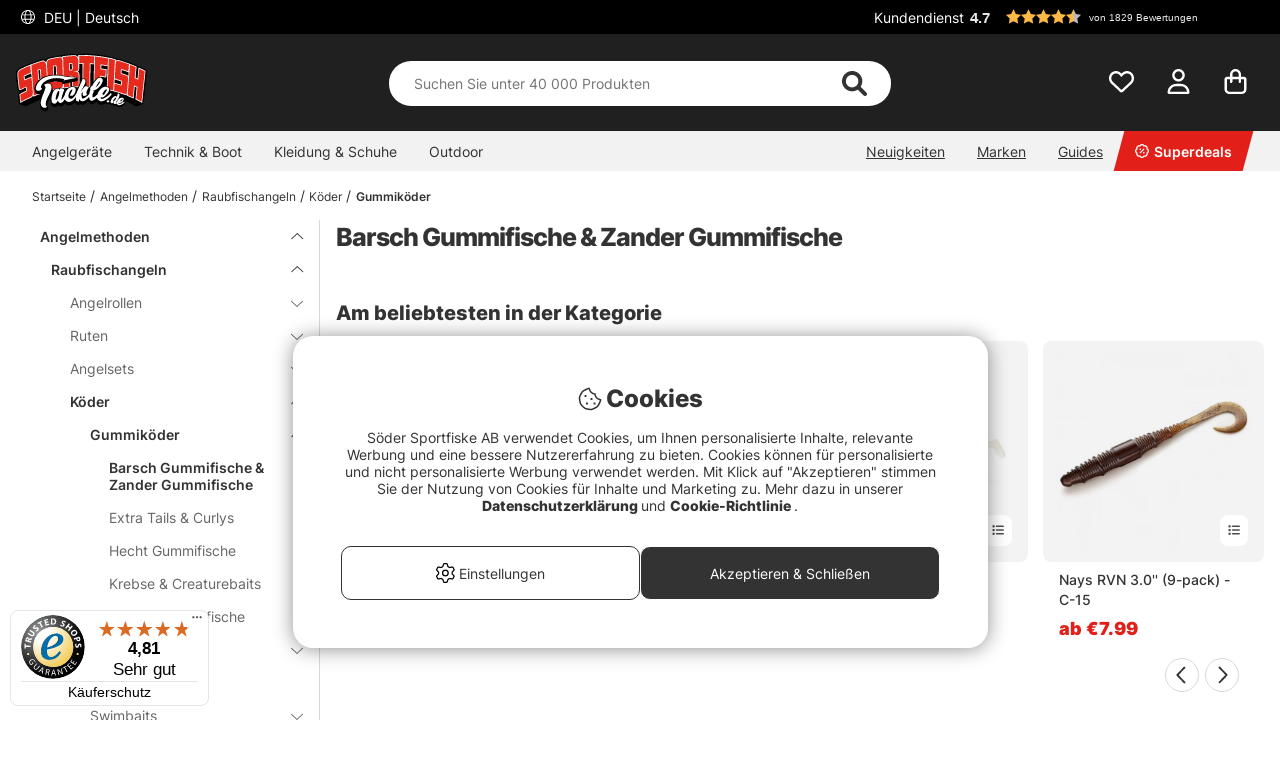

--- FILE ---
content_type: text/html; charset=UTF-8
request_url: https://www.sportfishtackle.de/de/angelmethoden/raubfischangeln/koder-raubfischangeln/gummikoder-raubfischangeln/barsch-gummifische-zander-gummifische-raubfischangeln?page=5
body_size: 102704
content:

<!DOCTYPE html>

<html lang='DE'>
	
	<head>
		
	<meta http-equiv="Content-Type" content="text/html; charset=UTF-8">
	<title>Seite 5 - Barsch Gummifische & Zander Gummifische - Angelmethoden sida 5</title>
	<meta name="description" content="Seite 5 - In dieser Kategorie finden Sie eine große Auswahl an Barsch Gummifische & Zander Gummifische | Sportfishtackle.de hat ein riesiges Angelsortiment, kaufen Sie alles in Barsch Gummifische & Zander Gummi">
	<meta name="keywords" content="barsch, gummifische, &, zander, gummifische, angelmethoden, sportfishtackle.de, sportangeln, für, alle! Barsch Gummifische & Zander Gummifische - Gummiköder - Köder - Raubfischangeln - Angelmethoden"/>
	<meta name="robots" content="INDEX, FOLLOW">
	<meta name="revisit-after" content="14 days">
	<meta name="distribution" content="global">
	<meta http-equiv="expires" content="0">
	<meta name="theme-color" content="#000000" />
	<meta http-equiv="X-UA-Compatible" content="IE=9; IE=8; IE=7; IE=EDGE" />
	<meta name="HandheldFriendly" content="True">
	<meta name="viewport" content="user-scalable=no, initial-scale=1.0, maximum-scale=1.0, width=device-width">
	<meta name="apple-mobile-web-app-capable" content="yes" />	
	<link rel="stylesheet" href="/themes/master/design/css/custom.css?v=34" type="text/css">
	<link rel="canonical" href="https://www.sportfishtackle.de/de/angelmethoden/raubfischangeln/koder-raubfischangeln/gummikoder-raubfischangeln/barsch-gummifische-zander-gummifische-raubfischangeln?page=5" />
	
		<link rel="alternate" hreflang="sv-se" href="https://www.sportfiskeprylar.se/sv/fiskemetoder/spinnfiske/fiskedrag-spinnfiske/jiggar-gummibeten-spinnfiske/abborrjiggar-gosjiggar-spinnfiske">
	
		<link rel="alternate" hreflang="en" href="https://www.sportfishtackle.com/en/fishing-methods/spin-fishing/lures-spin-fishing/softbaits-spin-fishing/perch-softbaits-zander-softbaits-spin-fishing">
	
		<link rel="alternate" hreflang="de" href="https://www.sportfishtackle.de/de/angelmethoden/raubfischangeln/koder-raubfischangeln/gummikoder-raubfischangeln/barsch-gummifische-zander-gummifische-raubfischangeln">
	
		<link rel="alternate" hreflang="fi-fi" href="https://www.sportfishtackle.fi/fi/c/ahven-heittojigit-kuha-heittojigit-2">
	
		<link rel="alternate" hreflang="nl-nl" href="https://www.sportfishtackle.nl/nl/vismethoden/werpend-vissen/kunstaas-2/softbaits-2/baars-softbaits-snoekbaars-softbaits-2">
	
		<link rel="alternate" hreflang="fr-fr" href="https://www.sportfishtackle.fr/fr/techniques-de-pche/pche-en-spinning/leurres-2/leurres-souples-2/leurres-souples-sandre-et-perche-2">
	
		<link rel="alternate" hreflang="no-no" href="https://www.sportfishtackle.no/no/fiskemetoder/spinnfiske/sluker-2/softbaits-2/abbor-softbaits-og-gjors-softbaits-2">
	
		<link rel="alternate" hreflang="da-dk" href="https://www.sportfishtackle.dk/dk/fiskemetoder/spinnefiskeri/madding-2/softbaits-2/aborre-softbaits-og-sandard-softbaits-2">
	
		<link rel="alternate" hreflang="x-default" href="https://www.sportfishtackle.com/en/fishing-methods/spin-fishing/lures-spin-fishing/softbaits-spin-fishing/perch-softbaits-zander-softbaits-spin-fishing">
	
	
		<meta property="og:title" content="Barsch Gummifische & Zander Gummifische"/>
	
		<meta property="og:url" content="https://www.sportfishtackle.de/de/angelmethoden/raubfischangeln/koder-raubfischangeln/gummikoder-raubfischangeln/barsch-gummifische-zander-gummifische-raubfischangeln"/>
	
	<script type="text/javascript"> var cm_active_categories = [1,2,3,5]; var cm_preactive_categories = []; var blocked_nodes = {}; var observer = new MutationObserver(function (mutations) { for(var i = 0; i < mutations.length; i++) { var _ref = mutations[i]; var addedNodes = _ref.addedNodes; for(var j = 0; j < addedNodes.length; j++) { var node = addedNodes[j]; if (node.nodeType === 1) { var src = node.src || ''; var type = node.type; var consent_type = ''; if (typeof node.attributes.consent_type !== 'undefined' && typeof node.attributes.consent_type.value !== 'undefined') consent_type = node.attributes.consent_type.value; if (blocked_content_type(consent_type)) { if (typeof blocked_nodes[consent_type] === 'undefined') blocked_nodes[consent_type] = []; var clone; if (node.tagName === 'SCRIPT') { clone = node.cloneNode(true); } else { clone = node; } clone.air_prev = node.previousElementSibling; clone.air_next = node.nextElementSibling; clone.air_parent = node.parentElement; blocked_nodes[consent_type].push(clone); if (node.tagName === 'SCRIPT') node.type = 'javascript/blocked'; node.parentElement.removeChild(node); var beforeScriptExecuteListener = function beforeScriptExecuteListener(event) { event.preventDefault(); }; node.addEventListener('beforescriptexecute', beforeScriptExecuteListener); } else { log_node(node, consent_type); } } } } }); observer.observe(document.documentElement, { childList: true, subtree: true }); var blocked_content_type = function blocked_content_type(consent_type) { var blocked = 0; if ((typeof(cm_active_categories) == "undefined" || cm_active_categories.includes(parseInt(consent_type))) && consent_type && !check_consent(consent_type, "") && consent_type > 1) blocked = 1; return blocked; }; var external_nodes = []; var internal_nodes = []; var inline_nodes = []; var log_node = function log_node(node, consent_type) { if (node.tagName === 'SCRIPT') { if (node.src && (node.src.indexOf(window.location.host) <= -1 || node.src.indexOf(window.location.host) > 10)) { external_nodes.push(node.src); } else if (node.src) { internal_nodes.push(node.src); } else { inline_nodes.push(node.innerHTML); } } }; document.addEventListener("DOMContentLoaded", function() { if (document.querySelector('#cookie_consent')) { init_cookie_consent(); } }); var init_cookie_consent = function init_cookie_consent(force) { var cookie_consent = get_cookie_consent("air_cookie_consent") || ""; var all_signed = 0; var consents = []; if (cookie_consent) { all_signed = 1; consents = JSON.parse(cookie_consent); var elements = document.querySelectorAll('#cookie_consent_manager input[type=checkbox]'); for (let element of elements) { if (typeof(consents[element.value]) == "undefined") all_signed = 0; } } else { var elements = document.querySelectorAll('#cookie_consent_manager input[type=checkbox][prechecked=true]'); for (let element of elements) { element.checked = true; } } if (!all_signed || force) { document.getElementById('cookie_consent').style.display = 'block'; var elements = document.querySelectorAll('#cookie_consent_manager input[type=checkbox]'); for (let element of elements) { if (consents[element.value]) element.checked = consents[element.value]; } init_acm_click_events(); } }; var init_acm_click_events = function() { document.getElementById("cookie_consent_manage").addEventListener("click", function () { let cookie_consent_manager = document.getElementById('cookie_consent_manager'); if (cookie_consent_manager) cookie_consent_manager.style.display = 'block'; let cookie_consent = document.getElementById('cookie_consent'); if (cookie_consent) cookie_consent.classList.add('managing'); document.querySelectorAll(".dimmer2").forEach(item => { item.addEventListener('click', event => { item.classList.add('active') }) }); }); document.getElementById("cookie_consent_manage_rec").addEventListener("click", function () { var elements = document.querySelectorAll('#cookie_consent_manager input[type=checkbox]'); for (let element of elements) { element.checked = true; } document.getElementById("cookie_consent_manager_confirm").dispatchEvent(new Event("click")); }); let cookie_consent_manager_accept = document.getElementById("cookie_consent_manager_accept"); if (cookie_consent_manager_accept) { cookie_consent_manager_accept.addEventListener("click", function () { cm_action(true); }); } document.getElementById("cookie_consent_manager_confirm").addEventListener("click", function () { cm_action(); }); document.querySelectorAll(".cookie_consent_manager_accept_req").forEach(item => { item.addEventListener('click', event => { cm_action(false); }) }); }; var cm_action = function(consent){ let cookie_consent = document.getElementById('cookie_consent'); if (cookie_consent) cookie_consent.style.display = 'none'; let cookie_consent_manager = document.getElementById('cookie_consent_manager'); if (cookie_consent_manager) cookie_consent_manager.style.display = 'none'; document.querySelectorAll(".dimmer2").forEach(item => { item.addEventListener('click', event => { item.classList.remove('active') }) }); var consents = {}; var elements = document.querySelectorAll('#cookie_consent_manager input[type=checkbox]'); for (let element of elements) { consents[element.value] = typeof(consent) !== "undefined" ? consent : element.checked; } consents[1] = true; var cookie_consents = JSON.stringify(consents); set_cookie_consent(cookie_consents); consent_action(cookie_consents); window.dispatchEvent(new Event("acm_change")); }; var set_cookie_consent = function set_cookie_consent(value) { var exdate = new Date(); exdate.setDate(exdate.getDate() + 30); document.cookie = "air_cookie_consent" + "=" + value + "; expires= " + exdate.toUTCString() + "; path=/" + (location.protocol === "https:" ? "; secure" : ""); }; var get_cookie_consent = function get_cookie_consent(name) { var nameEQ = name + "="; var ca = document.cookie.split('; '); for (let c of ca) { if (c.indexOf(nameEQ) === 0) return c.substring(nameEQ.length, c.length); } return null; }; var consent_action = function consent_action(cookie_consent) { var consent_data = JSON.parse(cookie_consent); for(var category_id in consent_data) { if (consent_data[category_id]) { approve_category(category_id); } } }; var approve_category = function(category_id) { if (typeof blocked_nodes[category_id] !== 'undefined') { for (let node of blocked_nodes[category_id]) { if (node.type == "text/javascript") { var script = document.createElement("script"); script.type = "text/javascript"; if (node.src) { script.src = node.src; } else if (node.innerHTML) { script.innerHTML = node.innerHTML; } document.getElementsByTagName("head")[0].appendChild(script); } else if (node.air_prev && node.air_parent) { cm_insertAfter(node, node.air_prev, node.air_parent); } else if (node.air_next && node.air_parent) { node.air_parent.insertBefore(node, node.air_next); } else if (node.air_parent) { node.air_parent.append(node); } } delete blocked_nodes[category_id]; } }; function cm_insertAfter(newNode, existingNode, parent) { parent.insertBefore(newNode, existingNode.nextSibling); } var check_consent = function check_consent(type, cookie_consent) { if (!type) return false; if (!cookie_consent) cookie_consent = get_cookie_consent("air_cookie_consent"); if (!cookie_consent) return (typeof(cm_preactive_categories) == "undefined" || cm_preactive_categories.includes(parseInt(type))); var consents = JSON.parse(cookie_consent); if (typeof(consents[type]) === 'undefined') return false; return consents[type]; }; </script>
	
	<link rel="preload" href="/themes/assets/fonts/Inter/Inter-Regular.woff2" as="font" type="font/woff2" crossorigin>
<link rel="preload" href="/themes/assets/fonts/Inter/Inter-ExtraBold.woff2" as="font" type="font/woff2" crossorigin>
<link rel="preload" href="/themes/assets/fonts/Inter/Inter-Medium.woff2" as="font" type="font/woff2" crossorigin>
<style>
#aw-slider-k6544e673edadc14141f63db7, #aw-slider-k68bfe387fc05b13138ddbf83 {
  min-height:320px;
  max-height:384px;
}
header #country--select span {
    color: #fff !important;
}
</style><script  type="application/ld+json">{
"@context": "http://schema.org",
"@type": "WebSite",
  "name": "Seite 5 - Seite 5 - Barsch Gummifische & Zander Gummifische - Angelmethoden",
  "description": "Ein gigantisches Sortiment, die schnellsten Lieferungen und die richtigen Preise. Bestellen Sie alles, was Sie zum Angeln brauchen, von Ruten, Rollen, Ködern bis hin zu Bellybooten und Fliegenfischen - Wir haben alles, was Sie brauchen könnten.",
  "url": "https://www.sportfishtackle.de",
  "potentialAction": {
      "@type": "SearchAction",
      "target": "https://www.sportfishtackle.de/shop?funk=gor_sokning&q={term}",
      "query": "required",
      "query-input": "required name=term"
   }
}</script><meta name="facebook-domain-verification" content="de37mvunpzv3pqdzxa6y7o5yfykec0" /><link rel="dns-prefetch" href="https://helloretailcdn.com/">
<script  async src="https://helloretailcdn.com/helloretail.js"></script>
<script >
	window.hrq = window.hrq || [];
	hrq.push(['init', {}]);
</script><!-- Google Tag Manager -->
<script >
window.dataLayer = window.dataLayer || [];
    function gtag(){dataLayer.push(arguments);}
gtag("consent", "default", { 
   "ad_storage":  "denied",
   "analytics_storage": "denied",
   "ad_user_data": "denied",
   "ad_personalization": "denied",
   "wait_for_update": "500"
});
if (document.cookie.split(';').find(cookie => cookie.includes('air_cookie_consent'))) {
      gtag("consent", "update", { 
         "ad_storage": check_consent('3') ? "granted" : "denied",
         "analytics_storage": check_consent('5') ? "granted" : "denied",
         "ad_user_data": check_consent('3') ? "granted" : "denied",
         "ad_personalization": check_consent('3') ? "granted" : "denied",
         "wait_for_update": "500"
   });
}
(function(w,d,s,l,i){w[l]=w[l]||[];w[l].push({'gtm.start':
new Date().getTime(),event:'gtm.js'});var f=d.getElementsByTagName(s)[0],
j=d.createElement(s),dl=l!='dataLayer'?'&l='+l:'';j.async=true;j.src=
'https://www.googletagmanager.com/gtm.js?id='+i+dl;f.parentNode.insertBefore(j,f);
})(window,document,'script','dataLayer','GTM-M72XH46');</script>
<!-- End Google Tag Manager -->

<!-- Start ProfitMetrics - GA4  - (v1) -->
<script >
  function _pm_executeGtag() {
    const scriptExists = document.querySelector('script[src^="https://www.googletagmanager.com/gtag/js?id="]');

    if (scriptExists) {
      
  window.dataLayer = window.dataLayer || [];
  function gtag(){ dataLayer.push(arguments); }

  gtag('config', 'G-E3TT37K7TZ');
  gtag('config', 'G-L8V3KNMDMF');

    } else {
      const script = document.createElement('script');
      script.async = true;
      script.id = 'profitmetrics-ga4-script-G-E3TT37K7TZ';
      script.src = 'https://www.googletagmanager.com/gtag/js?id=G-E3TT37K7TZ';
      document.head.appendChild(script);

      script.addEventListener('load', function() {
        
  window.dataLayer = window.dataLayer || [];
  function gtag(){ dataLayer.push(arguments); }

  gtag('config', 'G-E3TT37K7TZ');
  gtag('config', 'G-L8V3KNMDMF');

      });
    }
  }

  _pm_executeGtag();
</script>
<!-- End ProfitMetrics - GA4  - (v1) --><script >
!function(f,b,e,v,n,t,s){if(f.fbq)return;n=f.fbq=function(){n.callMethod?
n.callMethod.apply(n,arguments):n.queue.push(arguments)};if(!f._fbq)f._fbq=n;
n.push=n;n.loaded=!0;n.version="2.0";n.queue=[];t=b.createElement(e);t.async=!0;
t.src=v;s=b.getElementsByTagName(e)[0];s.parentNode.insertBefore(t,s)}(window,
document,"script","//connect.facebook.net/en_US/fbevents.js");

    fbq("init", "299003932375684");

</script>
	<script >
		(function (i, s, o, g, r, a, m) {
			i['VoyadoAnalyticsObject'] = r;
			i[r] = i[r] || function () {
				(i[r].q = i[r].q || []).push(arguments)
			},
			i[r].l = 1 * new Date();
			a = s.createElement(o),
			m = s.getElementsByTagName(o)[0];
			a.async = 1;
			a.src = g;
			m.parentNode.insertBefore(a, m)
		})(window, document, 'script', 'https://assets.voyado.com/jsfiles/analytics_0.1.6.min.js', 'va');

		va("setTenant", "sodersportfiske");

		

		
			
		

		

	</script>
	<script >
		if (typeof URLSearchParams === 'function') {
			var market_id = '3';
			var url_search_params_object = new URLSearchParams(window.location.search);
			var url_params = Object.fromEntries(url_search_params_object.entries());

			if (url_params.eclub && market_id && typeof va === 'function' && typeof Cookies === 'function' && !Cookies.get('_vaI')) {
				jQuery.ajax({
					dataType: 'json',
					url: '/cgi-bin/modules/Voyado/Shop/voyado-eclub-service.fcgi',
					data: {
						'eclub': url_params.eclub,
						'market_id': market_id
					},
					success: function (data) {
						if (data.contact_id) {
							va('setContactId', data.contact_id);
						}
					}
				});
			}
		}
	</script><script >

if (typeof redeal !== 'function') {
(function(i,s,o,g,r,a,m){i['RedealObject']=r;i[r]=i[r]||function()
{(i[r].q=i[r].q||[]).push(arguments)},i[r].l=1*new 
Date();a=s.createElement(o),m=s.getElementsByTagName(o)
[0];a.async=1;a.src=g;m.parentNode.insertBefore(a,m)})(window, document, 'script', 'https://static.redeal.se/widget/js/redeal.js', 
'redeal');
}

if(typeof IsRedealOpen !== 'function' || !IsRedealOpen()) {redeal('cornerwidget');


}
</script>
<script  type="text/javascript">
	    //<![CDATA[
	    window.lipscoreInit = function() {
	        lipscore.init({
	            apiKey: "7f6bdc41cdee39de9687c438"
	        });
	    };
	    (function() {
	        var scr = document.createElement('script'); scr.async = 1;
	        scr.src = "//static.lipscore.com/assets/de/lipscore-v1.js";
	        document.getElementsByTagName('head')[0].appendChild(scr);
	    })();
	    //]]>
</script>
	
	
	
	
	<script src="/themes/master/design/script/jquery/jquery.js"></script>
	<script src="/themes/master/design/script/jquery/jquery.ui.1.13.1.js"></script>
	










<script >/** FILE: /themes/master/design/script/head.js **/
jQuery.noConflict();jQuery.fn.slick=function(){};!function(g){Object.defineProperty(g,"body_clicks",{value:[],enumerable:true});}(globalThis||window);function get_cookie(){try{var a=document.cookie.match('(^|;) ?'+arguments[0]+'=([^;]*)(;|$)')[2];return a;}catch(err){return"";}}
function queryStringToObject(query){var qparams={};try{var spl_query=query.split("&");for(var k in spl_query){var spl_val=spl_query[k].split("=");qparams[spl_val[0]]=spl_val[1];}}catch(e){console.log(e);}
return qparams;}
var HamtaData_Retur=function(url,anrop){return function HamtaData_ReturReturn(){var res="";jQuery.ajax({'method':'GET','url':url,'data':queryStringToObject(anrop),'async':false,success:function HamtaData_ReturAxRes(d){res=d;}});return res;}();};const CurrentView=()=>{return window.innerWidth>655?'desktop':'mobile';};
/** FILE: /themes/master/design/script/AIR_Set.js **/
"use strict";function PrepareShowSetField(clickedEl){jQuery(".SetFaltWrap").each(function(index,element){var dropDown=jQuery(this).find(".Artikellista_wrapper_SET");if(dropDown.length===0)return;dropDown=dropDown.get(0);if(element===clickedEl){return;}
dropDown.setAttribute("class","Artikellista_wrapper_SET SET group hide");dropDown.removeAttribute("style");});}
var tooltiphidden=false;jQuery(document).ready(function($){var accordionOppen;var accordionIndex;if(jQuery(".ProduktinfoSet").length>0){jQuery(".Artikellista_SET input[type='radio']").on("click",function(){var vald_set=jQuery(this).closest('.Artikellista_wrapper_SET');if(vald_set.is(":visible")){vald_set.addClass('hide');}});jQuery(".visaIgen").remove();jQuery(".SetFaltWrap h3").off().on('click',function(e){var $t=jQuery(this);PrepareShowSetField($t.get(0).parentElement);var t=$t.parent().attr("class");jQuery(".Artikellista_wrapper_SET").each(function(){var tt=jQuery(this).parent().attr("class");var $tt=jQuery(this);if(tt!==t){if(!$t.hasClass("level2")){$tt.hide("fast");$tt.parent().find("h3 .h3-append .h3-prepend i").attr('class','fa fa-angle-down');if(!tooltiphidden){jQuery(".tooltipWrap").fadeOut();tooltiphidden=true;}}}});jQuery(".Artikellista_Attribut").each(function(){var $t=jQuery(this);if($t.find("div[id^='anp_']").length<1){$t.addClass('hide-it');}});jQuery(".Artikellista_SET_I_SET").each(function(){var $x=jQuery(this);if($x.find(".SET_I_SET_Data").length<1){$x.addClass('hide-it');}});var $s=$t.next();if($s.is(":visible")){$s.removeClass('open');$t.find(".h3-append .chevron-set").removeClass('active');$s.removeClass('visible');$s.addClass('hide');}else{var parentElem=jQuery(e.target).parents(".SetFaltWrap");var newIndex=jQuery(parentElem).index();var top=jQuery(parentElem).offset().top;accordionOppen=parentElem;accordionIndex=newIndex;$s.addClass('open');$t.find(".h3-append .chevron-set").addClass('active');$s.removeClass('hide');$s.addClass('visible');}});jQuery("input[name^='SETFalt_']").each(function(){var $t=jQuery(this);if($t.attr("checked")){var $o=$t.parentsUntil('.set-selected').find(".Artikellista_Attribut");if(!$o.hasClass('hide-it')){$o.show();}
var $x=$t.parentsUntil('.set-selected').find(".Artikellista_SET_I_SET");if(!$x.hasClass('hide-it')){$x.show();}}});if(jQuery("select.Laggikorgen_Antalsfalt").length>0){var $obj=jQuery("select.Laggikorgen_Antalsfalt").clone();$obj.addClass('fejkit');jQuery(".Laggikorgen_Antalsfalt.fejkit").replaceWith($obj,function(){});}
jQuery(".Laggikorgen_Antalsfalt");}});var Set_Init=function Set_Init(){jQuery(".Set_Falt_Wrap select").each(function(){var selectname=jQuery(this).attr("name");var optionname=jQuery(this).find("option:selected").text();jQuery(".Artikellista_SET_Val input[data-rel='"+selectname+"']").each(function(){var $option=jQuery(this).closest(".Artikellista_SET").find(".Set_PT_Beskr").text();var optionImg=jQuery(this).closest(".Artikellista_SET").find(".Artikellista_Bildruta_SET").html();const setFaltStockText=jQuery(this).closest(".Artikellista_SET").find('.Text_Lagerstatus').text()||'';const setFaltStockId=jQuery(this).closest(".Artikellista_SET").find('.Text_Lagerstatus').attr('class').match(/Lager_(\d+)_/)?.[1]||'';const setFaltStockHtml=`<span class="stock-text" data-stock-id="${setFaltStockId}">${setFaltStockText}</span>`;if($option==optionname){jQuery(this).attr("checked",true);jQuery(this).closest(".Artikellista_SET").addClass("selected");jQuery(this).closest(".SetFaltWrap").find(".chosenSet span").text(optionname);jQuery(this).closest(".SetFaltWrap").find("h3 .h3-append:first").addClass("vald");if(jQuery(this).closest(".SetFaltWrap").find("h3 .h3-append:first").hasClass("vald")){jQuery(this).closest(".SetFaltWrap").find("h3 .h3-append:first").html(optionImg+'<span>'+optionname+'</span>'+setFaltStockHtml+'<span class="chevron-set"></span>');}}});});jQuery(".Artikellista_SET_Val input[type='radio']").on("click",function(){jQuery(this).closest(".Artikellista_SET").siblings().removeClass("selected");var selectname=jQuery(this).data("rel");var optionname=jQuery(this).closest(".Artikellista_SET").find(".Set_PT_Beskr").text();jQuery(this).closest(".Artikellista_SET").addClass("selected click");var $select=jQuery(".Set_Falt_Wrap").find("select[name='"+selectname+"']");var optionImg=jQuery(this).closest(".Artikellista_SET").find(".Artikellista_Bildruta_SET").html();const setFaltStockText=jQuery(this).closest(".Artikellista_SET").find('.Text_Lagerstatus').text()||'';const setFaltStockId=jQuery(this).closest(".Artikellista_SET").find('.Text_Lagerstatus').attr('class').match(/Lager_(\d+)_/)?.[1]||'';const setFaltStockHtml=`<span class="stock-text" data-stock-id="${setFaltStockId}">${setFaltStockText}</span>`;if(jQuery(this).closest(".SetFaltWrap").find("h3 .h3-append:first").hasClass("vald")){jQuery(this).closest(".SetFaltWrap").find("h3 .h3-append:first").html(optionImg+'<span>'+optionname+'</span>'+setFaltStockHtml+'<span class="chevron-set"></span>');}
var $option=$select.find("option").filter(function(){return jQuery(this).text()===optionname;});if($option.length){$select.find("option").prop("selected",false);$option.prop("selected",true);$select.trigger("change");jQuery(this).closest(".SetFaltWrap").find(".chosenSet span").text(optionname);setTimeout(function(){jQuery(".dd-wrapper").removeClass("open");jQuery(".SETSelectOverlay").removeClass("active");jQuery(".Artikellista_SET").removeClass("click");PriceInBanner();},100);}});jQuery(".ProduktinfoSet .chosenSet").on("click",function(){jQuery(this).closest(".dd-wrapper").addClass("open");jQuery(".SETSelectOverlay").addClass("active");});jQuery(".SETSelectOverlay").on("click",function(){jQuery(".dd-wrapper").removeClass("open");jQuery(".SETSelectOverlay").removeClass("active");});if(jQuery(".Set_Falt_Wrap select").length<1){jQuery(".ProduktinfoSet").hide();}
if(jQuery('.ProduktinfoSet').is(':visible')){jQuery('.tooltipWrap').show();console.log('synlig');}else{jQuery('.tooltipWrap').hide();console.log('ej synlig');}
if(jQuery(".Set_Falt_Wrap").length>0){var listRef=document.querySelectorAll('.Artikellista_wrapper_SET');listRef.forEach(function(el){if(el.childElementCount<2){var currSvg=el.previousElementSibling.querySelector('.chevron-set');currSvg.classList.add('hide');}});}};
/** FILE: /includes/AIR_ibutik_Arbetsyta.js **/
function kontrolleraAntalsFalt(frm)
{var antalet=jQuery("[name='"+frm+"'] [name='antal']").val();if(antalet=="")
{jQuery("[name='"+frm+"'] [name='antal']").css('border','2px solid #EE0000');}
else
{jQuery("[name='"+frm+"'] [name='antal']").css('border','1px solid #f1f1f1');}}function validate_contracts(location,form,callback){var valid=summarize_contracts(form);var uri='funk=validate_contracts&location='+location,xhr=new XMLHttpRequest();if(xhr){uri+="&data="+document[form].querySelector("input[name='contract_data_json']").value;xhr.open('POST','/shop');xhr.setRequestHeader('Content-Type','application/x-www-form-urlencoded');xhr.onreadystatechange=function(){if(xhr.readyState===XMLHttpRequest.DONE)
{if(xhr.status===200){valid=parseInt(xhr.responseText);}
if(typeof callback==='function'){callback(valid);}}};xhr.send(encodeURI(uri));}
else{callback(valid);}}function summarize_contracts(form){var all_contracts=document[form].querySelectorAll('input[type="checkbox"][data-component="contract"]');var required_contracts=document[form].querySelectorAll('input[type="checkbox"][data-component="contract"]:required');var all_radio_contracts=document[form].querySelectorAll(".contract_radio_wrapper");var contracts={};var valid=1;for(var i=0;i<all_contracts.length;i++)
{if(!all_contracts[i].required||(all_contracts[i].required&&all_contracts[i].checked))
{if(!all_contracts.hasOwnProperty(i)&&typeof(all_contracts[i])!=='undefined')continue;var revision=all_contracts[i].getAttribute('data-revision');var contract=all_contracts[i].getAttribute('data-id');contracts[contract]={revision:revision,signed:all_contracts[i].checked?1:0};}}
for(var i=0;i<required_contracts.length;i++)
{if(!required_contracts.hasOwnProperty(i)&&typeof(required_contracts[i])!=='undefined')continue;var revision=required_contracts[i].getAttribute('data-revision');var contract=required_contracts[i].getAttribute('data-id');if(!contracts[contract])
{contracts[contract]={revision:revision,signed:0};valid=0;}}
if(all_radio_contracts.length>0){for(var r=0;r<all_radio_contracts.length;r++){var this_elem=all_radio_contracts[r];var checked_elem=document.querySelector("input[type=\"radio\"][name=\""+this_elem.dataset.for+"\"]:checked");if(checked_elem!==null){contracts[this_elem.dataset.id]={revision:this_elem.dataset.revision,signed:checked_elem.value,radio_contract:"1"};}}}
document[form].querySelector("input[name='contract_data_json']").value=JSON.stringify(contracts);return valid;}/*!
 * JavaScript Cookie v2.2.0
 * https://github.com/js-cookie/js-cookie
 *
 * Copyright 2006, 2015 Klaus Hartl & Fagner Brack
 * Released under the MIT license
 */
!function(e){var n=!1;if("function"==typeof define&&define.amd&&(define(e),n=!0),"object"==typeof exports&&(module.exports=e(),n=!0),!n){var o=window.Cookies,t=window.Cookies=e();t.noConflict=function(){return window.Cookies=o,t}}}(function(){function e(){for(var e=0,n={};e<arguments.length;e++){var o=arguments[e];for(var t in o)n[t]=o[t]}return n}return function n(o){function t(n,r,i){var c;if("undefined"!=typeof document){if(arguments.length>1){if("number"==typeof(i=e({path:"/"},t.defaults,i)).expires){var a=new Date;a.setMilliseconds(a.getMilliseconds()+864e5*i.expires),i.expires=a}i.expires=i.expires?i.expires.toUTCString():"";try{c=JSON.stringify(r),/^[\{\[]/.test(c)&&(r=c)}catch(e){}r=o.write?o.write(r,n):encodeURIComponent(String(r)).replace(/%(23|24|26|2B|3A|3C|3E|3D|2F|3F|40|5B|5D|5E|60|7B|7D|7C)/g,decodeURIComponent),n=(n=(n=encodeURIComponent(String(n))).replace(/%(23|24|26|2B|5E|60|7C)/g,decodeURIComponent)).replace(/[\(\)]/g,escape);var s="";for(var f in i)i[f]&&(s+="; "+f,!0!==i[f]&&(s+="="+i[f]));return document.cookie=n+"="+r+s}n||(c={});for(var p=document.cookie?document.cookie.split("; "):[],d=/(%[0-9A-Z]{2})+/g,u=0;u<p.length;u++){var l=p[u].split("="),C=l.slice(1).join("=");this.json||'"'!==C.charAt(0)||(C=C.slice(1,-1));try{var g=l[0].replace(d,decodeURIComponent);if(C=o.read?o.read(C,g):o(C,g)||C.replace(d,decodeURIComponent),this.json)try{C=JSON.parse(C)}catch(e){}if(n===g){c=C;break}n||(c[g]=C)}catch(e){}}return c}}return t.set=t,t.get=function(e){return t.call(t,e)},t.getJSON=function(){return t.apply({json:!0},[].slice.call(arguments))},t.defaults={},t.remove=function(n,o){t(n,"",e(o,{expires:-1}))},t.withConverter=n,t}(function(){})});</script>
			<script  src="/themes/default/design/script/jquery.lazy.min.js" defer></script>
			<script  src="/themes/default/design/script/jquery.lazy.picture.min.js" defer></script>
			<script >
				document.addEventListener('DOMContentLoaded', function() {
					ce_image_lazyload();
				});
				var ce_image_lazyload = function(){
					var instance = jQuery('.cm .lazy').Lazy({
						afterLoad: function(element) {
							jQuery(element).removeClass("lazy");
						},
						effect: "fadeIn",
						effectTime: 300
					});
				};
			</script>
		<style >/** FILE: /themes/master/design/css/critical.css **/
@charset "UTF-8";.search__modal--open{overflow-y:hidden!important}header .header__search{position:relative;padding-top:2px!important;transition:transform 0.5s}@media only screen and (max-width:40.99rem){header .header__search{background-color:#252525;padding-top:2px}}header .header__search form{width:100%;z-index:12}header .header__search form .Sokknapp{display:none}header .header__search form .LSS_Input{display:-webkit-flex;display:-ms-flexbox;display:flex;justify-content:center}header .header__search form .LSS_Input #lblTerm{display:none}header .header__search form .LSS_Input input{border-radius:25px;-moz-border-radius:25px;-webkit-border-radius:25px;width:100%;height:30px;text-align:left;border:0;padding:0 20px}header .header__search form .LSS_Input input:focus{outline:none}header .header__search svg{position:absolute;color:#333;right:35px;height:25px;margin:auto;z-index:15}header .header__search #epicon__search{height:25px;cursor:pointer}header .header__icons .icons__search svg{transition:opacity 300ms ease;opacity:0}@media only screen and (max-width:40.99rem){.popup__mobile--active .header__search{padding-bottom:0;-webkit-animation:moveSearch 0.5s ease;-moz-animation:moveSearch 0.5s ease;animation:moveSearch 0.5s ease}@keyframes moveSearch{from{transform:translateX(-100%)}to{transform:translateX(0%)}}}@media only screen and (min-width:41rem){header .header__search{height:auto;padding-bottom:0}header .header__search svg{height:28px}header .header__search form .LSS_Input input{height:50px}.header--scroll .header__search{height:auto}}#suggest-area{z-index:11}#suggest-area #suggest-result,#suggest-area #suggest-init{-ms-overflow-style:none;scrollbar-width:none;display:none;border-radius:0 0 25px 25px;background-color:#ffffff;color:#333;padding:1rem;position:absolute;top:25px!important;left:16px!important;width:calc(100% - 32px)!important;max-height:600px;padding-top:2rem!important;z-index:10;border:none;overflow-y:auto}#suggest-area #suggest-result::-webkit-scrollbar,#suggest-area #suggest-init::-webkit-scrollbar{display:none}#suggest-area #suggest-result .headline,#suggest-area #suggest-init .headline{padding:1rem 0 0.5rem 0;display:block}#suggest-area #suggest-result li,#suggest-area #suggest-init li{padding:0.5rem}#suggest-area #suggest-result li a,#suggest-area #suggest-init li a{color:#333!important}#suggest-area #suggest-result .button,#suggest-area #suggest-init .button{display:block}#suggest-area #suggest-result svg,#suggest-area #suggest-init svg{position:inherit;color:inherit;right:inherit;height:inherit;margin:inherit;z-index:inherit}#suggest-area #suggest-result .LSS_Artiklar,#suggest-area #suggest-init .LSS_Artiklar{padding-top:0.5rem;padding-inline:0}@media only screen and (min-width:65rem){#suggest-area #suggest-result .LSS_Artiklar,#suggest-area #suggest-init .LSS_Artiklar{margin:auto}}#suggest-area #suggest-result .container__product--bottom,#suggest-area #suggest-init .container__product--bottom{padding:0.5rem 0!important}#suggest-area #suggest-result .container__product--bottom .product__title,#suggest-area #suggest-init .container__product--bottom .product__title{font-size:12px}#suggest-area #suggest-result .product__wishlist,#suggest-area #suggest-init .product__wishlist{display:none}#suggest-area #suggest-result .search-history-header,#suggest-area #suggest-init .search-history-header{display:-webkit-flex;display:-ms-flexbox;display:flex}#suggest-area #suggest-result #search-history-clear,#suggest-area #suggest-init #search-history-clear{padding:1rem 0 0.5rem 0;text-decoration:underline;margin-left:auto;cursor:pointer;color:#333}.search-head-text{padding:1rem 0}@media only screen and (min-width:41rem){.search-head-text{padding:1rem}}.Filter_F_category{cursor:pointer}.button__category--sm a,.button__category--xs a{display:block;width:100%}@media only screen and (min-width:41rem){.button__category--sm a,.button__category--xs a{width:calc(100% - 1rem)}}#AIRvarukorg-Wrap .close-header{padding:1.5rem;background-color:#252525;text-align:center;color:#ffffff;font-weight:600;font-size:16px;position:relative}#AIRvarukorg-Wrap .close-header svg{width:20px;height:20px}#AIRvarukorg-Wrap .close-header:before{content:"";background-repeat:no-repeat;background-image:url(/themes/assets/icons/times-light-white.svg);background-position:center;width:15px;height:15px;position:absolute;top:0;bottom:0;margin:auto;left:20px;cursor:pointer;z-index:2}#AIRvarukorg-Wrap .close-header:after{position:absolute;left:0;right:0;top:0;bottom:0;margin:auto;height:15px}#AIRvarukorg-Wrap .close-body>div:first-child{height:50vh}#AIRvarukorg-Wrap .close-body>div:first-child span{border-top:1px solid #d8d8d8;width:100%;text-align:center;padding:1rem}#AIRvarukorg-Wrap .close-body>div:last-child{height:50vh;background-color:#f2f2f2;padding:2rem}#AIRvarukorg-Wrap .close-body>div:last-child span{width:100%}#AIRvarukorg-Wrap .BError{padding:1rem 1rem 1rem 4rem;background-color:#f2f2f2;color:#333;position:relative;line-height:16px;font-size:12px}#AIRvarukorg-Wrap .BError:before{content:"";background-repeat:no-repeat;background-image:url(/themes/assets/icons/circle-exclamation-light.svg);background-position:center;width:25px;height:25px;position:absolute;top:0;bottom:0;margin:auto;left:1rem;cursor:pointer}#AIRvarukorg-Wrap .BWrap{display:-webkit-flex;display:-ms-flexbox;display:flex;flex-direction:column;height:100%}#AIRvarukorg-Wrap .BWrap .RowWrap{display:-webkit-flex;display:-ms-flexbox;display:flex;flex-direction:column;-ms-overflow-style:none;scrollbar-width:none;background-color:#ffffff;overflow:hidden;overflow-y:scroll}#AIRvarukorg-Wrap .BWrap .RowWrap::-webkit-scrollbar{display:none}@media only screen and (min-width:41rem){#AIRvarukorg-Wrap .BWrap .RowWrap{height:60vh}}#AIRvarukorg-Wrap .BWrap .RowWrap .Row{box-sizing:border-box;margin:0;margin-left:-1rem;margin-right:-1rem;display:-webkit-flex;display:-ms-flexbox;display:flex;flex:0 1 auto;flex-direction:row;flex-wrap:wrap;justify-content:space-between;padding:1rem 2rem}#AIRvarukorg-Wrap .BWrap .RowWrap .Row .Img{display:-webkit-flex;display:-ms-flexbox;display:flex;justify-content:center;align-items:center;flex:1 0 20%;position:relative;padding:10px;margin-right:10px;max-width:90px;max-height:90px;min-width:90px;min-height:90px}#AIRvarukorg-Wrap .BWrap .RowWrap .Row .Img:after{content:"";display:block;top:0;left:0;width:100%;height:100%;background-color:rgba(0,0,0,0.048);position:absolute;pointer-events:none;border-radius:8px;-moz-border-radius:8px;-webkit-border-radius:8px}#AIRvarukorg-Wrap .BWrap .RowWrap .Row .TxtWrap{display:-webkit-flex;display:-ms-flexbox;display:flex;flex:1 1 60%;align-items:center;flex-wrap:wrap;position:relative}#AIRvarukorg-Wrap .BWrap .RowWrap .Row .TxtWrap .DescrWrap{flex:0 1 100%;margin-bottom:15px}#AIRvarukorg-Wrap .BWrap .RowWrap .Row .TxtWrap .DescrWrap .Descr a{text-decoration:none;color:#333;font-weight:600}#AIRvarukorg-Wrap .BWrap .RowWrap .Row .TxtWrap .DescrWrap .VarukorgVarum{color:#666}#AIRvarukorg-Wrap .BWrap .RowWrap .Row .TxtWrap .Sub,#AIRvarukorg-Wrap .BWrap .RowWrap .Row .TxtWrap .Add{flex:0 1 15%;background-color:#f2f2f2;text-align:center;cursor:pointer;height:30px;line-height:30px;position:relative}#AIRvarukorg-Wrap .BWrap .RowWrap .Row .TxtWrap .Sub{border-radius:8px 0 0 8px;-moz-border-radius:8px 0 0 8px;-webkit-border-radius:8px 0 0 8px}#AIRvarukorg-Wrap .BWrap .RowWrap .Row .TxtWrap .Sub:after{content:"";background-image:url(/themes/assets/icons/minus-regular.svg);background-repeat:no-repeat;background-position:center;width:12px;height:14px;position:absolute;left:6.4px;top:8px}#AIRvarukorg-Wrap .BWrap .RowWrap .Row .TxtWrap .Add{border-radius:0 8px 8px 0;-moz-border-radius:0 8px 8px 0;-webkit-border-radius:0 8px 8px 0}#AIRvarukorg-Wrap .BWrap .RowWrap .Row .TxtWrap .Add:after{content:"";background-image:url(/themes/assets/icons/plus-regular.svg);background-repeat:no-repeat;background-position:center;width:12px;height:14px;position:absolute;right:6.4px;top:8px}#AIRvarukorg-Wrap .BWrap .RowWrap .Row .TxtWrap .Price{margin-left:auto;text-align:right;order:1;font-weight:900;font-size:16px}#AIRvarukorg-Wrap .BWrap .RowWrap .Row .TxtWrap .Price.price-type-campaign{display:-webkit-flex;display:-ms-flexbox;display:flex;justify-content:flex-end;-moz-flex-wrap:wrap-reverse;-webkit-flex-wrap:wrap-reverse;flex-wrap:wrap-reverse;max-width:110px}#AIRvarukorg-Wrap .BWrap .RowWrap .Row .TxtWrap .Price.price-type-campaign .price-ordinary{text-decoration:line-through;color:#666;font-weight:100}#AIRvarukorg-Wrap .BWrap .RowWrap .Row .TxtWrap .Price.price-type-campaign .price-campaign{margin-left:0.5rem;color:#e22019}#AIRvarukorg-Wrap .BWrap .RowWrap .Row .TxtWrap .Rem{justify-content:flex-end;margin-left:10px;cursor:pointer;position:relative}#AIRvarukorg-Wrap .BWrap .RowWrap .Row .TxtWrap .Rem:after{content:"";background-image:url(/themes/assets/icons/trash-can-regular.svg);background-repeat:no-repeat;background-position:center;padding:8px}#AIRvarukorg-Wrap .BWrap .RowWrap .Row .TxtWrap .Qty{flex:0 1 15%;background-color:#f2f2f2;padding:0;text-align:center;font-weight:600;border:0;height:30px;width:20px;line-height:30px}#AIRvarukorg-Wrap .BWrap .Footer{background-color:#f2f2f2;order:1;margin-top:auto}@media only screen and (min-width:41rem){#AIRvarukorg-Wrap .BWrap .Footer{padding-bottom:1rem}}@media only screen and (max-width:40.99rem){#AIRvarukorg-Wrap .BWrap .Footer{padding-bottom:6rem}}#AIRvarukorg-Wrap .BWrap .Footer .SumWrap,#AIRvarukorg-Wrap .BWrap .Footer .FreightWrap,#AIRvarukorg-Wrap .BWrap .Footer .xy{display:-webkit-flex;display:-ms-flexbox;display:flex;justify-content:flex-end;margin:2rem;margin-bottom:0;margin-top:1rem;text-align:right}#AIRvarukorg-Wrap .BWrap .Footer .SumWrap .SumTxt,#AIRvarukorg-Wrap .BWrap .Footer .SumWrap .FreightTxt,#AIRvarukorg-Wrap .BWrap .Footer .FreightWrap .SumTxt,#AIRvarukorg-Wrap .BWrap .Footer .FreightWrap .FreightTxt,#AIRvarukorg-Wrap .BWrap .Footer .xy .SumTxt,#AIRvarukorg-Wrap .BWrap .Footer .xy .FreightTxt{margin-right:10px}#AIRvarukorg-Wrap .BWrap .Footer .SumWrap{font-weight:600}#AIRvarukorg-Wrap .BWrap .Footer .reached_xy{max-height:60px!important;overflow-y:scroll;margin-bottom:0.5rem}@media only screen and (min-width:41rem){#AIRvarukorg-Wrap .BWrap .Footer .reached_xy{max-height:160px}}#AIRvarukorg-Wrap .BWrap .Footer .xy{margin-bottom:1rem}#AIRvarukorg-Wrap .BWrap .Footer .Checkout{padding:0 1rem!important;margin:0 1rem!important}#AIRvarukorg-Wrap .BWrap .Footer .Checkout a{border-radius:8px;-moz-border-radius:8px;-webkit-border-radius:8px;padding:1rem 40px;cursor:pointer;font-weight:600;text-align:center;text-decoration:none;background-color:#333;color:#ffffff;color:#ffffff;text-decoration:none;display:block;width:100%}#AIRvarukorg-Wrap .BWrap .Footer .Checkout a a:-webkit-any-link{color:#ffffff;text-decoration:none}#AIRvarukorg-Wrap .BWrap .Footer .Checkout a:hover{background-color:#141414}#AIRvarukorg-Wrap .BWrap .Footer .Checkout a:hover{background-color:#333}#AIRvarukorg-Wrap .BWrap .Footer .HTML_infogad_under_checkout{text-align:center;text-decoration:underline}#AIRvarukorg-Wrap .BWrap .fraktfriinformation{background-color:#ffffff;padding:1rem;text-align:center}#AIRvarukorg-Wrap .BWrap .fraktfriinformation .fraktfriinformation_header_text{display:none}#AIRvarukorg-Wrap .BWrap .fraktfriinformation .kvar_till_fraktfritt_ej_uppnadd,#AIRvarukorg-Wrap .BWrap .fraktfriinformation .kvar_till_fraktfritt_uppnadd{padding:1rem 0;border-top:1px solid #d8d8d8}#AIRvarukorg-Wrap .BWrap .fraktfriinformation .kvar_till_fraktfritt_uppnadd{font-weight:600}#AIRvarukorg-Wrap .BWrap .fraktfriinformation .kvar_till_fraktfritt_uppnadd span{font-weight:100}html[lang=sv] #AIRvarukorg-Wrap .close-header:after{content:"Din varukorg"}html[lang=en] #AIRvarukorg-Wrap .close-header:after{content:"Your shopping cart"}html[lang=de] #AIRvarukorg-Wrap .close-header:after{content:"Dein Einkaufswagen"}html[lang=fi] #AIRvarukorg-Wrap .close-header:after{content:"Ostoskori"}html[lang=no] #AIRvarukorg-Wrap .close-header:after{content:"Din Handlekurv"}html[lang=da] #AIRvarukorg-Wrap .close-header:after{content:"Din IndkÃ¸bskurv"}html[lang=nl] #AIRvarukorg-Wrap .close-header:after{content:"Uw Winkelmandje"}html[lang=fr] #AIRvarukorg-Wrap .close-header:after{content:"Votre Panier"}nav.main_menu ul{display:-webkit-flex;display:-ms-flexbox;display:flex}nav.main_menu ul li ul{display:none}nav.main_menu a{text-decoration:none;color:#333}@media only screen and (min-width:41rem){html .main_menu .menu__wrap>li>ul{width:calc(40rem - 230px)}}@media only screen and (min-width:65rem){html .main_menu .menu__wrap>li>ul{width:calc(64rem - 230px)}}@media only screen and (min-width:91rem){html .main_menu .menu__wrap>li>ul{width:calc(90rem - 230px)}}@media only screen and (min-width:41rem){body.menu--activated #header{z-index:11}.main_menu{background-color:#f2f2f2;display:none}.main_menu.popup__modulXS .menu__search{display:none}header .header__mobile{display:none}header .main_menu{display:block}ul.nav{width:100%}ul.nav>li{height:40px;list-style-type:none}ul.nav>li>a{display:-webkit-flex;display:-ms-flexbox;display:flex;height:40px;align-items:center;padding:0 1rem}ul.nav>li.nav__news{margin-left:auto}ul.nav>li.nav__news,ul.nav>li.nav__brands,ul.nav>li.nav__guide,ul.nav>li.nav__sale{text-decoration:underline}ul.nav>li.nav__outlet{background:#e22019;transform:skew(-15deg)}ul.nav>li.nav__outlet>a{color:#ffffff;transform:skew(15deg);font-weight:600}ul.nav>li.nav__outlet>a span{margin-right:5px}ul.nav>li.nav__outlet svg{width:14px}}@media only screen and (min-width:41rem),only screen and (min-width:65rem),only screen and (min-width:91rem) and (max-width:120rem){.nav__outlet{margin-right:1rem}}@media only screen and (max-width:40.99rem){.popup__mobile--active.menu--activated .Close{z-index:unset}.popup__mobile--active .Close{position:relative;z-index:1}.popup__mobile--active .header__search{z-index:16;background:#fff}.popup__mobile--active .header__search input{height:40px!important;-webkit-transition:background-color 1000ms linear;-ms-transition:background-color 1000ms linear;transition:background-color 1000ms linear;background-color:#f1f1f1;margin-top:1rem}.main_menu{top:30px!important;height:calc(100vh - 30px)!important;overflow:hidden;background:#ffffff!important}.main_menu ul{flex-direction:column}.main_menu a#country--select{color:#ffffff;margin-left:10px}.main_menu .link--prev-in-cat{position:fixed;background-color:#252525;top:0;left:0;height:50px;display:flex;align-items:center;color:#fff;padding:0 1rem;width:100%}.main_menu .link--prev-in-cat span{font-size:16px;font-weight:600}.main_menu .link--prev-in-cat span svg{margin-right:1rem}.main_menu .menu__search{display:none;height:72px}.main_menu .menu__search #lblTerm{display:none}.main_menu.popup__modulXS .wrapper--popup{overflow-y:hidden}.main_menu.popup__modulXS .wrapper--popup .menu__row{height:calc(100vh - 72px - 50px);overflow:hidden;overscroll-behavior:contain;overflow-y:scroll;padding-bottom:120px;padding-top:135px;top:0;position:absolute;left:0;right:0}li.active--child ul.level1>div>li:not(.open){display:none}ul.nav>li.open>a,ul.level1>div>li.open>a{position:fixed;top:0;z-index:9;background-color:#252525!important;height:50px;display:block;color:#fff;padding:0!important;left:0;padding-left:50px!important}ul.nav>li.open>a>svg,ul.level1>div>li.open>a>svg{position:absolute;left:1rem;font-size:16px!important;transform:rotate(-180deg)!important}.menu--activated ul.nav>li{display:none}.menu--activated ul.nav>li.open{display:block}.menu--activated ul.nav>li:not(.open){display:none}.menu--activated ul.nav ul li.open li{display:block}.popup__modul--active .menu__search{display:block;padding:1rem}.menu__row{padding:0 0 1rem}.menu__row li.open>ul{display:-webkit-flex;display:-ms-flexbox;display:flex}.menu__row ul.nav{width:100%}.menu__row ul.nav li a svg{pointer-events:none}.menu__row ul.nav>li:not(.active--child){margin:calc(1rem / 2) 0}.menu__row ul.nav>li:not(.active--child)>a{border-radius:12px;-moz-border-radius:12px;-webkit-border-radius:12px;display:-webkit-flex;display:-ms-flexbox;display:flex;-moz-flex-wrap:wrap;-webkit-flex-wrap:wrap;flex-wrap:wrap;align-items:center;-moz-align-items:center;-webkit-align-items:center;position:relative;font-weight:600;padding:calc(1rem * 1.5);width:100%;font-size:16px;background-image:url(/themes/assets/images/Fiskedrag-huvudmeny.png);background-repeat:no-repeat;background-size:auto 90%;background-position-x:right;background-position-y:center}.menu__row ul.nav>li:not(.active--child)>a:after{content:"";display:block;top:0;left:0;width:100%;height:100%;background-color:rgba(0,0,0,0.048);position:absolute;pointer-events:none;border-radius:12px;-moz-border-radius:12px;-webkit-border-radius:12px}.menu__row ul.nav>li:not(.active--child)>a svg{height:1.2em;margin-left:auto;margin-right:0}.menu__row ul.nav>li:not(.active--child)>a>span{margin-right:calc(1rem / 2)}.menu__row ul.nav>li:not(.active--child)>svg{display:none}.menu__row ul.nav>li:not(.active--child).nav__news>a,.menu__row ul.nav>li:not(.active--child).nav__sale>a,.menu__row ul.nav>li:not(.active--child).nav__outlet>a{color:#ffffff}.menu__row ul.nav>li:not(.active--child).nav__news>a,.menu__row ul.nav>li:not(.active--child).nav__sale>a{background:#333}.menu__row ul.nav>li:not(.active--child).nav__outlet>a{background:#e22019}.menu__row ul.nav>li:not(.active--child).nav__282>a{background-image:url(/themes/assets/images/Marinelektronik-huvudmeny.png)}.menu__row ul.nav>li:not(.active--child).nav__247>a{background-image:url(/themes/assets/images/Klader-huvudmeny.png)}.menu__row ul.nav>li:not(.active--child).nav__1709>a{background-image:url(/themes/assets/images/Outdoor-huvudmeny.png)}.menu__row ul.nav>li.open a{display:none}.menu__row ul.nav li.link--all-in-cat a{text-decoration:underline}.menu__row ul.nav ul.level1 div>li>a,.menu__row ul.nav ul.level2>li>a{display:-webkit-flex;display:-ms-flexbox;display:flex;flex-wrap:wrap;font-weight:600;padding:0.5rem calc(1rem * 1.2);width:100%;font-size:16px;align-items:center}.menu__row ul.nav ul.level1 li>a>svg{margin-left:auto;margin-right:0}.menu__row ul.nav ul.level1 li.open>a>svg{transform:rotate(-90deg);transition:0.5s}.menu__row ul.nav ul.level2 li>a>svg{margin-left:1rem;margin-right:0;transform:rotate(90deg)}.menu__row ul.nav ul.level2 li.open>a>svg{transform:rotate(-90deg);transition:0.5s}.menu__row ul.nav ul.level3{position:relative}.menu__row ul.nav ul.level3 li>a{display:-webkit-flex;display:-ms-flexbox;display:flex;flex-wrap:wrap;padding:calc(1rem / 2) calc(1rem * 1.8)!important;width:100%;font-weight:400!important;font-size:14px;align-items:center}.menu__row ul.nav ul.level4{padding:0 1rem}}@media only screen and (min-width:41rem){.main_menu .menu__row ul.nav{flex-wrap:wrap}.main_menu .menu__row ul.nav>li:not(.nav__outlet):hover,.main_menu .menu__row ul.nav>li.open{background:#ffffff}.main_menu .menu__row ul.nav>li:not(.nav__outlet):hover>a,.main_menu .menu__row ul.nav>li.open>a{text-decoration:underline}.main_menu .menu__row ul.nav>li.open>ul{display:-webkit-flex;display:-ms-flexbox;display:flex}.main_menu .menu__row ul.nav>li.open>ul li.open>a svg{display:flex!important;margin-left:auto;margin-right:1rem}.main_menu .menu__row ul.nav>li>ul{-ms-overflow-style:none;scrollbar-width:none;position:absolute;left:0;right:0;width:1400px;max-width:100%;margin:0 auto;flex-direction:column;height:60vh;flex-wrap:wrap;overflow:hidden;overflow-y:scroll;left:0;padding:calc(1rem * 2) 0 0;background:#ffffff}.main_menu .menu__row ul.nav>li>ul::-webkit-scrollbar{display:none}.main_menu .menu__row ul.nav>li>ul:before{box-shadow:0 11px 24px 0 rgba(0,0,0,0.4);-webkit-box-shadow:0 11px 24px 0 rgba(0,0,0,0.4);-moz-box-shadow:0 11px 24px 0 rgba(0,0,0,0.4);background:#ffffff;content:"";position:fixed;width:100%;height:calc(60vh + 33px);margin-top:-33px;top:200px;left:0;right:0;z-index:-1}.menu__close{position:absolute;right:0;top:10px}.menu__close svg{width:30px;height:30px;color:#333}.main_menu .menu__wrap ul.level2{z-index:1;padding-bottom:0;padding-top:0}.main_menu .menu__wrap ul.level3{display:-webkit-flex;display:-ms-flexbox;display:flex;flex-direction:column;padding:0}.main_menu .menu__wrap ul.level3 li{display:-webkit-flex;display:-ms-flexbox;display:flex}.main_menu .menu__wrap ul.level3 li a{padding:calc(1rem / 3);color:#666;font-size:12px}.main_menu .menu__wrap{display:-webkit-flex;display:-ms-flexbox;display:flex;border-right:1px solid #ccc!important;position:relative;flex-direction:column;width:220px}.main_menu .menu__wrap>li{display:-webkit-flex;display:-ms-flexbox;display:flex;z-index:1}.main_menu .menu__wrap>li>a{display:-webkit-flex;display:-ms-flexbox;display:flex;padding:0.3333333333rem 0.5rem;width:100%}.main_menu .menu__wrap>li>ul{align-items:flex-start;position:fixed;top:200px;margin-left:230px;max-height:56vh;overflow:hidden;overflow-y:scroll}.main_menu .menu__wrap>li>ul>.columm{width:calc(1400px - 230px);-webkit-columns:4;-moz-columns:4;columns:4;-webkit-column-gap:1rem;-moz-column-gap:1rem;column-gap:1rem}.main_menu .menu__wrap>li>ul>.columm>li{-webkit-column-break-inside:avoid;page-break-inside:avoid;break-inside:avoid;padding:0.6666666667rem 0.5rem}.main_menu .menu__wrap>li>ul>.columm>li.link--all-in-cat{display:flex!important}.main_menu .menu__wrap>li>ul>.columm>li.link--all-in-cat a{flex-direction:row}.main_menu .menu__wrap>li>ul>.columm>li.link--all-in-cat a svg{margin-top:2px;margin-left:5px}.main_menu .menu__wrap>li>ul>.columm>li>a{display:-webkit-flex;display:-ms-flexbox;display:flex;flex-direction:column;font-weight:600;line-height:17px;text-decoration:underline}.main_menu .menu__wrap>li.open{background-color:#f2f2f2}.main_menu .menu__wrap>li.open>ul{display:-webkit-flex;display:-ms-flexbox;display:flex}}.nav__headline{pointer-events:none;display:-webkit-flex;display:-ms-flexbox;display:flex;width:100%;color:#333;font-weight:900;padding:calc(1rem / 1.5) calc(1rem / 2);position:relative}@media only screen and (max-width:40.99rem){.nav__headline:after{content:"";display:block;top:0;left:0;width:100%;height:100%;background-color:rgba(0,0,0,0.048);position:absolute;pointer-events:none}}@media only screen and (min-width:41rem) and (max-width:64rem){.main_menu .menu__row ul>li>a{font-size:12px;padding:calc(1rem / 3)}}.artgrpContent{padding-top:1rem}.artgrpContent .container__dcm:empty{display:none}.artgrpContent .ArticleHeader{line-height:25px}.artgrpContent .LeftMenu{border-right:1px solid #d8d8d8;padding:0 0 1rem calc(1rem * 2)}.artgrpContent .LeftMenu ul>li>a{display:-webkit-flex;display:-ms-flexbox;display:flex;color:#333;flex-wrap:wrap;padding:calc(1rem / 2);width:calc(100% - 40px);align-items:center;text-decoration:none;position:relative}.artgrpContent .LeftMenu ul>li>a span{position:absolute;right:-1.5rem}.artgrpContent .LeftMenu ul li.active>a svg{transform:rotate(180deg)}.artgrpContent .LeftMenu ul li:not(.active) ul{display:none}.artgrpContent .LeftMenu ul li.current>a{font-weight:600}.artgrpContent .LeftMenu ul.level2>li>a{padding-left:calc(1rem * 1.2)}.artgrpContent .LeftMenu ul.level3>li>a{padding-left:calc(1rem * 2.4)}.artgrpContent .LeftMenu ul.level4>li>a{padding-left:calc(1rem * 3.6)}.artgrpContent .LeftMenu ul.level5>li>a{padding-left:4.8rem}.artgrpContent .LeftMenu ul.level6>li>a{padding-left:calc(1rem * 6.2)}.artgrpContent .LeftMenu ul.level7>li>a{padding-left:calc(1rem * 7.4)}.artgrpContent .LeftMenu ul.level8>li>a{padding-left:calc(1rem * 8.6)}.artgrpContent .LeftMenu .productgroup--toggle>*{pointer-events:none}@media only screen and (max-width:40.99rem){.artgrpContent .LeftMenu .FilterF65{padding:4rem 0.5rem}}.artgrpContent .LeftMenu .FilterF65 .Filter_Titel{display:none}.artgrpContent .LeftMenu .Filter_F65{cursor:pointer;display:flex;padding:0.5rem}.artgrpContent .LeftMenu .Filter_F65 .f-c{margin-left:auto;font-weight:100}.artgrpContent .LeftMenu .Filter_F65.selected{font-weight:600}.Filter_F65[data-value=Fiskemetoder]{display:none!important}.menu__footer{margin-top:1rem;border-top:1px solid #d8d8d8}.menu__footer--contact,.menu__footer--links{flex-flow:row wrap}.menu__footer--contact{white-space:break-spaces}.menu__footer--contact a:first-child{text-decoration:underline!important}.menu__footer--contact a:last-child{font-weight:900}.menu__footer--contact svg{width:20px;height:20px;margin-right:5px}.menu__footer--links a{text-decoration:underline!important}header{color:#ffffff;position:-webkit-sticky;position:sticky;top:0;width:100%;z-index:11;transition:transform 0.5s}header i{cursor:pointer}header a{color:#ffffff;text-decoration:none}header #country--select span{color:#666}@media only screen and (max-width:40.99rem){header #country--select span{margin-left:5px}}header .above-header{background-color:#000000;min-height:34px;position:relative;z-index:2}header .above-header .above_header_dcm{gap:5px}header .above-header .above__content div{white-space:pre;z-index:2;flex-wrap:nowrap}@media only screen and (min-width:41rem){header .above-header .above__content svg{width:14px;height:14px;margin:0 5px}}header .header__mobile svg,header .header__icons svg{width:25px;height:25px;cursor:pointer}header .header__icons{position:relative;padding-right:0;z-index:2}header .header__icons .icons__cart .Varukorg .AIRvarukorg-Qty{background-color:#e22019;border-radius:25px;width:20px;height:20px;line-height:20px;position:absolute;right:2px;top:8px;font-size:10px;text-align:center}header .header__icons .icons__cart .Varukorg.addedAnimation .AIRvarukorg-Qty{background-color:#e22019;-webkit-animation:notification 1s ease;-moz-animation:notification 1s ease;animation:notification 1s ease}header .header__icons .icons__wishlist{position:relative}header .header__icons .icons__wishlist .pluppText{background-color:#e22019;border-radius:25px;width:20px;height:20px;line-height:20px;position:absolute;right:2px;top:8px;font-size:10px;text-align:center}header .header__icons .icons__wishlist .pluppText:empty{display:none}header .header__icons .icons__wishlist .pluppText.animation{-webkit-animation:notification 1s ease;-moz-animation:notification 1s ease;animation:notification 1s ease}@keyframes notification{0%{background-color:#e22019}50%{background-color:#e96060;width:25px;height:25px;line-height:25px}100%{background-color:#e22019}}#header{transition:transform 0.5s}.header--scroll#header{-webkit-transform:translateY(-30px);-moz-transform:translateY(-30px);-ms-transform:translateY(-30px);-o-transform:translateY(-30px);transform:translateY(-30px)}.header--scroll .header__search{}.header--scroll .header__search svg{opacity:1}.header--scroll .header__icons .icons__search svg{opacity:1}@media only screen and (max-width:40.99rem){.popup__mobile--active .header__search:after{display:none}.above__content:after{content:"";position:absolute;width:100%;height:40px;left:0;top:0;background-color:#000000;z-index:-1}.header__search:after{content:"";position:absolute;width:100%;height:50px;left:0;top:-15px;background-color:#252525;z-index:-1}.header--scroll .header__search{transform:translateY(-65px);z-index:-1}.header__container{background-color:#252525;z-index:2}.header__container div{display:-webkit-flex;display:-ms-flexbox;display:flex;height:100%}.header__container div svg{margin:auto}.header__container div a{display:flex}.header__logo{display:-webkit-flex;display:-ms-flexbox;display:flex;padding:0}.header__logo svg,.header__logo object{width:65px;height:58px;max-height:58px}.header__icons{background-color:#252525;margin-bottom:-2px;height:58px}}@media only screen and (min-width:41rem){header{background-color:#202020!important;background-repeat:repeat-x;background-size:cover;background-position:center;z-index:9}header .header__mobile{padding-left:1rem}header .header__logo svg,header .header__logo object{height:65px;width:131px}header .header__container>div{padding:1rem 0}}header .above-header .lipscore-service-review-badge-small-long svg{width:unset;height:unset;margin:unset}.above-header-customer-service{gap:0.5rem}@keyframes aboveHeaderSlide{0%{transform:translateX(0)}25%{transform:translateX(0)}50%{transform:translateX(-100vw)}75%{transform:translateX(-100vw)}100%{transform:translateX(-200vw)}}.above-header.hide-desktop .above__content{overflow:hidden}.above-header.hide-desktop .above__content>div{will-change:transform;width:300vw;overflow:hidden;animation:aboveHeaderSlide 9s infinite}.above-header.hide-desktop .above__content>div .above_header_dcm{gap:0;white-space:normal;padding:0}.above-header.hide-desktop .above__content>div div{width:100vw}.above-header.hide-desktop .above__content>div .lipscore-service-review-badge-small-long{display:flex;justify-content:center}.show{display:block!important}.row.show{display:-webkit-flex!important;display:-ms-flexbox!important;display:flex!important}.hide{display:none!important}.hidden{visibility:hidden!important}.show-xs{display:block!important}.row.show-xs{display:-webkit-flex!important;display:-ms-flexbox!important;display:flex!important}.d-flex.show-xs{display:-webkit-flex!important;display:-ms-flexbox!important;display:flex!important}.hide-xs{display:none!important}@media only screen and (max-width:40.99rem){.show-xs-only{display:block!important}.row.show-xs-only{display:-webkit-flex!important;display:-ms-flexbox!important;display:flex!important}.d-flex.show-xs-only{display:-webkit-flex!important;display:-ms-flexbox!important;display:flex!important}.hide-xs-only{display:none!important}}@media only screen and (min-width:41rem){.show-sm{display:block!important}.row.show-sm{display:-webkit-flex!important;display:-ms-flexbox!important;display:flex!important}.d-flex.show-sm{display:-webkit-flex!important;display:-ms-flexbox!important;display:flex!important}.hide-sm{display:none!important}}@media only screen and (min-width:41rem) and (max-width:64rem){.show-sm-only{display:block!important}.row.show-sm-only{display:-webkit-flex!important;display:-ms-flexbox!important;display:flex!important}.d-flex.show-sm-only{display:-webkit-flex!important;display:-ms-flexbox!important;display:flex!important}.hide-sm-only{display:none!important}}@media only screen and (min-width:65rem){.show-md{display:block!important}.row.show-md{display:-webkit-flex!important;display:-ms-flexbox!important;display:flex!important}.d-flex.show-md{display:-webkit-flex!important;display:-ms-flexbox!important;display:flex!important}.hide-md{display:none!important}}@media only screen and (min-width:65rem) and (max-width:90rem){.show-md-only{display:block!important}.row.show-md-only{display:-webkit-flex!important;display:-ms-flexbox!important;display:flex!important}.d-flex.show-md-only{display:-webkit-flex!important;display:-ms-flexbox!important;display:flex!important}.hide-md-only{display:none!important}}@media only screen and (min-width:91rem){.show-lg{display:block!important}.row.show-lg{display:-webkit-flex!important;display:-ms-flexbox!important;display:flex!important}.d-flex.show-lg{display:-webkit-flex!important;display:-ms-flexbox!important;display:flex!important}.hide-lg{display:none!important}}@media only screen and (min-width:91rem) and (max-width:120rem){.show-lg-only{display:block!important}.row.show-lg-only{display:-webkit-flex!important;display:-ms-flexbox!important;display:flex!important}.d-flex.show-lg-only{display:-webkit-flex!important;display:-ms-flexbox!important;display:flex!important}.hide-lg-only{display:none!important}}@media only screen and (min-width:121rem){.show-xl{display:block!important}.row.show-xl{display:-webkit-flex!important;display:-ms-flexbox!important;display:flex!important}.d-flex.show-xl{display:-webkit-flex!important;display:-ms-flexbox!important;display:flex!important}.hide-xl{display:none!important}}@media only screen and (min-width:41rem){.popup__modul--left:not(.popup__modulXS){-webkit-transform:translateX(-100%);transform:translateX(-100%);transition:transform 0.5s}.popup__modul--right:not(.popup__modulXS){-webkit-transform:translateX(100%);transform:translateX(100%);transition:transform 0.5s}}@media only screen and (max-width:40.99rem){.popup__modul--left{-webkit-transform:translateX(-100%);transform:translateX(-100%);transition:transform 0.5s;transition:transform 0s}.popup__modul--left.active{transition:transform 0.5s}.popup__modul--right{-webkit-transform:translateX(100%);transform:translateX(100%);transition:transform 0.5s;transition:transform 0s}.popup__modul--right.active{transition:transform 0.5s}}.button{border-radius:8px;-moz-border-radius:8px;-webkit-border-radius:8px;padding:1rem 40px;cursor:pointer;font-weight:600;text-align:center;text-decoration:none}.button a:-webkit-any-link{color:#ffffff;text-decoration:none}.button__primary{background-color:#333;color:#ffffff}.button__primary:hover{background-color:#141414}.button__primary:hover{background-color:#141414}.button__primary:disabled{background-color:#f2f2f2;color:#d8d8d8}.button__secondary{background-color:#f2f2f2;color:#333}.button__secondary:hover,.button__secondary:active{font-weight:900}.button__secondary:active{background-color:#d8d8d8}.button__secondary:disabled{background-color:#f2f2f2;color:#d8d8d8}.button__tertiary{color:#333}.button__tertiary:hover{color:#666}.button__tertiary:active{font-weight:900}.button__tertiary:disabled{color:#d8d8d8}.button__submit{background-color:#3caa3c;color:#ffffff}.button__submit:hover{background-color:#2f842f}.button__submit:active{font-weight:900}.button__submit:disabled{background-color:#d8d8d8}.button__radio{position:relative;display:inline-flex;align-items:center;cursor:pointer}.button__radio:before{content:"";display:inline-block;background-color:#ffffff;border-radius:20px;border:1px solid #d8d8d8}.button__radio.selected:after{content:"";position:absolute;border-radius:20px}.button__radio.inactive{color:#b7b7b7;pointer-events:none;cursor:default}.button__checkbox:before{content:"";margin-right:10px;background-color:#ffffff;height:15px;width:15px;border-radius:2px;border:1px solid #d8d8d8}.button__checkbox:after{content:"";position:absolute;background-color:#941717;left:3px;width:9px;height:9px;border-radius:2px}.button__lank{border:0;border-radius:50px;-webkit-appearance:none;color:#333;padding:10px;background:#ffffff;cursor:pointer;-webkit-tap-highlight-color:transparent}.button__lank.selected{color:#ffffff;background:#e22019}.button__lank.inactive{color:#b7b7b7;pointer-events:none;cursor:default}.button__toggle:before{content:"";margin-right:10px;background-color:#ffffff;height:15px;width:30px;border-radius:20px;border:1px solid #d8d8d8}.button__toggle:after{content:"";position:absolute;background-color:#d8d8d8;left:3px;width:9px;height:9px;border-radius:20px}.button__toggle--selected:after{content:"";position:absolute;background-color:#941717;left:18px;width:9px;height:9px;border-radius:20px}.mask:after{content:"";display:block;top:0;left:0;width:100%;height:100%;background-color:rgba(0,0,0,0.048);position:absolute;pointer-events:none;border-radius:8px;-moz-border-radius:8px;-webkit-border-radius:8px}.PT_Wrapper_All{padding-left:0.5rem;padding-right:0.5rem}.product{display:-webkit-flex;display:-ms-flexbox;display:flex;position:relative;flex-flow:column;align-items:stretch;padding-left:0.5rem!important;padding-right:0.5rem!important;padding-bottom:0.5rem!important}.product__img{position:relative}.product__img--container a:not(.link--overlay){display:-webkit-flex;display:-ms-flexbox;display:flex;width:100%;justify-content:center;padding-bottom:100%;position:relative}.product__img--container a:not(.link--overlay) img{position:absolute;left:0;right:0;bottom:0;top:0;margin:auto;object-fit:scale-down;height:100%;color:#ffffff}.product__img--container a.link--overlay{position:absolute;width:100%;height:100%;top:0;left:0;z-index:4}.product__price{-moz-flex-wrap:wrap;-webkit-flex-wrap:wrap;flex-wrap:wrap;align-items:baseline;-moz-align-items:baseline;-webkit-align-items:baseline;margin-top:auto}.product__price div[class*="--"]{margin-right:0.5rem}.product__price--regular{color:#e22019;font-size:18px;font-weight:900}.product__price--rek{font-size:12px;color:#666}.product__price--rek--text{margin-right:0.25rem}.product__price--campaign{font-size:12px;color:#666}.product__price--campaign span:not(.product__price--regular){text-decoration:line-through}.product__wishlist{border-radius:25px;-moz-border-radius:25px;-webkit-border-radius:25px;position:absolute;padding:0.5rem;background-color:#ffffff;cursor:pointer;right:0.5rem;top:0.5rem;z-index:5}@media only screen and (min-width:65rem){.product__wishlist{right:1rem;top:1rem}}.product__wishlist.wlcell.wishlist-button.add .liked{display:none}.product__wishlist.wlcell.wishlist-button.add .unliked{display:block;height:1em}.product__wishlist.wlcell.wishlist-button.remove .liked{display:block;height:1em}.product__wishlist.wlcell.wishlist-button.remove .unliked{display:none}.product__icon--custom,.product__icon--out,.product__icon--soon{border-radius:8px;-moz-border-radius:8px;-webkit-border-radius:8px;position:absolute;left:0.5rem;top:0.5rem;padding:0.5rem;font-weight:900;font-size:9px}@media only screen and (min-width:65rem){.product__icon--custom,.product__icon--out,.product__icon--soon{font-size:12px;left:1rem;top:1rem}}.product__icon--custom:empty,.product__icon--out:empty,.product__icon--soon:empty{display:none}.product__icon--custom .Ikon_custom:empty,.product__icon--out .Ikon_custom:empty,.product__icon--soon .Ikon_custom:empty{display:none}.product__icon--custom{background-color:#ffffff;color:#333}.product__icon--out,.product__icon--soon{color:#ffffff;background-color:#333}.product .icon__news:empty{display:none}.product .icon__campaign:empty{display:none}.product__icon--soon:not(:empty) + .product__icon--out{display:none}.product .container__product--bottom{padding-top:0.5rem;flex-grow:1}.product .container__product--bottom .lipscore{margin-bottom:0.5rem}.product .container__product--bottom .product__title a{color:#333;text-decoration:none;font-weight:500;line-height:20px}.product .container__product--bottom .product__price{padding-top:0.5rem}.product .icon{-moz-flex-wrap:wrap;-webkit-flex-wrap:wrap;flex-wrap:wrap;position:absolute;bottom:0;width:100%;padding:0.5rem}@media only screen and (min-width:65rem){.product .icon{padding:1rem}}.product .icon div[class*=icon__]{background-color:#ffffff;border-radius:8px;-moz-border-radius:8px;-webkit-border-radius:8px;padding:0.5rem;margin-top:0.5rem;font-weight:600;font-size:9px;color:#4c4c4c;margin-right:0.5rem}.product .icon div[class*=icon__] a{color:#333;text-decoration:none}.product .icon div[class*=icon__] .campaign-endtime{color:#666;font-weight:600;font-size:9px;margin-left:5px;padding-left:0;z-index:0}.product .icon div[class*=icon__] .campaign-endtime span{margin-left:0.25rem}.product .icon div[class*=icon__]:empty{display:none}.product .icon div[class*=campaign_id_]:not(.icon--campaign--percent){flex-basis:70%;background-color:unset!important}.product .icon--campaign--percent{flex-basis:50%;background-color:unset!important}.product .icon--campaign--percent div{width:fit-content}.product .icon__variants{margin-left:auto;margin-right:0!important}.product .icon div[class*=campaign_banner_]{border-radius:8px;-moz-border-radius:8px;-webkit-border-radius:8px;padding:0.5rem;margin:-0.5rem;width:fit-content}.product .icon .container__icon--top{flex-basis:100%}.product .icon .container__icon--bottom{flex-basis:85%}.product .icon .container__icon--bottom:empty{display:none;flex-basis:0%}.product .icon__prodgroup--news{width:fit-content}.product .icon--date,.product .title--date{display:none}@media only screen and (min-width:65rem){.product .icon--date,.product .title--date{display:inline-block}}.product .product__icon--out,.product .product__wishlist{font-size:10px}.product.list{flex-direction:row}.product.list .product__img{width:100px}.product.list .icon{display:none}@media only screen and (min-width:65rem){.product .icon div[class*=icon__]{font-size:12px;margin-right:0.5rem}.product .icon div[class*=icon__] .campaign-endtime{font-size:9px}.product .icon div[class*=campaign_id_]:not(.icon--campaign--percent){flex-basis:auto}.product .icon--campaign--percent{flex-basis:auto}.product .icon--campaign--percent div{width:fit-content}.product .icon .container__icon--top{flex-basis:80%}.product .product__icon--out{font-size:12px}.product .product__wishlist{font-size:14px}}@font-face{font-family:"Inter";src:url("/themes/assets/fonts/Inter/Inter-Thin.woff2") format("truetype");font-weight:100;font-display:swap}@font-face{font-family:"Inter";src:url("/themes/assets/fonts/Inter/Inter-Regular.woff2") format("truetype");font-weight:400;font-display:swap}@font-face{font-family:"Inter";src:url("/themes/assets/fonts/Inter/Inter-Medium.woff2") format("truetype");font-weight:500;font-display:swap}@font-face{font-family:"Inter";src:url("/themes/assets/fonts/Inter/Inter-SemiBold.woff2") format("truetype");font-weight:600;font-display:swap}@font-face{font-family:"Inter";src:url("/themes/assets/fonts/Inter/Inter-ExtraBold.woff2") format("truetype");font-weight:800;font-display:swap}@font-face{font-family:"Inter";src:url("/themes/assets/fonts/Inter/Inter-Black.woff2") format("truetype");font-weight:900;font-display:swap}html,body{width:100%;height:100%}a{text-decoration:none;color:#333}body{color:#333;height:100%;width:100%;padding:0;margin:0;overflow-x:hidden;overflow-y:scroll;font-family:"Inter",sans-serif;font-size:15px;overscroll-behavior-x:none}article{min-height:100%;display:flex;flex-direction:column;align-items:stretch}main{position:relative;margin:auto;flex-grow:1;width:100%}.page--width{margin:0 auto;padding:0 1rem;max-width:90rem;width:100%}img{max-width:100%;height:auto}img[alt]:after{position:absolute;top:0;left:0;background-color:#ffffff;content:attr(alt)}svg{vertical-align:-0.125em!important}header,main,footer{flex-shrink:0}iframe{max-width:100%}@media only screen and (min-width:41rem){body{font-size:14px}}@media only screen and (min-width:41rem){.wrap{margin:0 auto;padding:0 1rem;max-width:90rem;width:100%}}.cm{margin-left:-1rem;margin-right:-1rem;margin-top:1rem;overflow:hidden!important}@media only screen and (min-width:41rem){.cm .col-lg-4 .ace_slider_product_wrapper .slider .icon .icon--campaign--percent,.cm .col-lg-6 .ace_slider_product_wrapper .slider .icon .icon--campaign--percent,.cm .col-lg-8 .ace_slider_product_wrapper .slider .icon .icon--campaign--percent,.cm .col-lg-10 .ace_slider_product_wrapper .slider .icon .icon--campaign--percent{order:-1!important;flex-basis:100%}}.ace_slider_wrapper{position:relative}.ace_slider_product_wrapper{padding-bottom:5px!important}.slider-right .box{padding-bottom:8px!important}.ace_slider{overflow-x:scroll;margin-bottom:1rem}.ace_slider .ace_slider_product_wrapper{display:-webkit-flex;display:-ms-flexbox;display:flex;-moz-flex-wrap:nowrap;-webkit-flex-wrap:nowrap;flex-wrap:nowrap;width:max-content;padding-left:0;padding-right:0;gap:1rem}@media only screen and (max-width:40.99rem){.ace_slider .ace_slider_product_wrapper{padding-left:1rem!important}}.ace_slider .ace_slider_product_wrapper .slider{max-width:170px}@media only screen and (min-width:41rem){.ace_slider .ace_slider_product_wrapper .slider{max-width:261.6px!important;min-width:261.6px!important}}.ace_slider .ace_slider_product_wrapper .product{padding-left:0!important;padding-right:0!important}.ace_slider .ace_slider_product_wrapper .product .icon div[class*=icon__]{font-size:11px!important}@media only screen and (min-width:41rem){.ace_slider:after{position:absolute;background-color:#fff;content:"";height:40px;width:100px;right:0;bottom:-1rem;z-index:5}}.container__slider{position:relative}.cm_img_slider{display:-webkit-flex;display:-ms-flexbox;display:flex;-moz-flex-wrap:nowrap;-webkit-flex-wrap:nowrap;flex-wrap:nowrap;overflow-x:scroll}@media only screen and (max-width:40.99rem){.cm_img_slider{overflow-x:scroll;scroll-snap-type:x mandatory;-webkit-overflow-scrolling:touch}.cm_img_slider>*{scroll-snap-align:start}}.cm_img_slider .cm-slide{min-width:50%;padding:0.5rem}@media only screen and (min-width:41rem){.cm_img_slider .cm-slide{min-width:25%;max-width:25%}}.cm_img_slider .cm-slide img{width:100%}.ace_slider_button{position:absolute;bottom:-1rem;cursor:pointer;z-index:6!important;display:none}@media only screen and (min-width:41rem){.ace_slider_button{display:block}}.ace_slider_button svg{background-color:#ffffff;border-radius:25px;padding:6px;width:20px;height:20px;border:1px solid #d8d8d8}.cm_img_slider .ace_slider_button{top:40%}.ace_slider_prev{right:3rem}.ace_slider_next{right:0}@media only screen and (min-width:41rem){.cm .col-lg-2 .ace_slider_product_wrapper .slider{min-width:208px!important;max-width:208px!important}.cm .col-lg-4 .ace_slider_product_wrapper .slider{min-width:216px!important;max-width:216px!important}.cm .col-lg-6 .ace_slider_product_wrapper .slider{min-width:218.3px!important;max-width:218.3px!important}.cm .col-lg-8 .ace_slider_product_wrapper .slider{min-width:220px!important;max-width:220px!important}.cm .col-lg-10 .ace_slider_product_wrapper .slider{max-width:220.6px!important;min-width:220.6px!important}.cm .col-lg-12 .ace_slider_product_wrapper .slider{max-width:268.6px!important;min-width:268.6px!important}.cm .article-count-3 .ace_slider_product_wrapper .slider{min-width:459.3px!important;max-width:459.3px!important}.cm .article-count-4 .ace_slider_product_wrapper .slider{min-width:340px!important;max-width:340px!important}.cm .article-count-6 .ace_slider_product_wrapper .slider{max-width:220.6px!important;min-width:220.6px!important}}.ace_slider{scrollbar-color:#666 #fff;scrollbar-width:thin;scrollbar-track-color:transparent}.ace_slider::-webkit-scrollbar{height:5px;display:inherit!important}.ace_slider::-webkit-scrollbar-track{-webkit-box-shadow:inset 0 0 0 rgba(0,0,0,0);background:#f2f2f2;border-radius:10px}.ace_slider::-webkit-scrollbar-thumb{height:5px;background-color:#666;border-radius:10px}@media screen and (max-width:41rem){.ace_slider::-webkit-scrollbar-track{margin:0 1rem}}.ace_slider::-webkit-scrollbar-thumb:hover{background-color:#333}.ace_slider::-webkit-scrollbar:vertical{display:none}.LeftMenu .Filter_F65.disabled{pointer-events:none;opacity:0.5}.LeftMenu .Filter_F65[data-value=Outlet]{display:none}@media only screen and (min-width:41rem){.ArtgrpHeader .FilterExtra .FilterColumnWrapper{border-radius:8px;-moz-border-radius:8px;-webkit-border-radius:8px;display:-webkit-flex;display:-ms-flexbox;display:flex;-moz-flex-wrap:wrap;-webkit-flex-wrap:wrap;flex-wrap:wrap;background-color:#f2f2f2}.ArtgrpHeader .FilterExtra .FilterColumnWrapper .filter_wrapper{width:100%}.ArtgrpHeader .FilterExtra .FilterColumnWrapper .filter_wrapper>div:not(.filter__on-page--container){position:relative;cursor:pointer}.ArtgrpHeader .FilterExtra .FilterColumnWrapper .filter_wrapper>div:not(.filter__on-page--container):not(.active) .Lank_Container,.ArtgrpHeader .FilterExtra .FilterColumnWrapper .filter_wrapper>div:not(.filter__on-page--container):not(.active) .Filter_Container,.ArtgrpHeader .FilterExtra .FilterColumnWrapper .filter_wrapper>div:not(.filter__on-page--container):not(.active) .Artgrp_Sorteringsordning{display:none}.ArtgrpHeader .FilterExtra .FilterColumnWrapper .filter_wrapper>div:not(.filter__on-page--container) .Filter_Container,.ArtgrpHeader .FilterExtra .FilterColumnWrapper .filter_wrapper>div:not(.filter__on-page--container) .Lank_Container,.ArtgrpHeader .FilterExtra .FilterColumnWrapper .filter_wrapper>div:not(.filter__on-page--container) .Artgrp_Sorteringsordning{display:-webkit-flex;display:-ms-flexbox;display:flex;border-radius:12px;-moz-border-radius:12px;-webkit-border-radius:12px}.ArtgrpHeader .FilterExtra .FilterColumnWrapper .filter_wrapper>div:not(.filter__on-page--container) .Filter_Container>span:not(:last-child),.ArtgrpHeader .FilterExtra .FilterColumnWrapper .filter_wrapper>div:not(.filter__on-page--container) .Lank_Container>span:not(:last-child),.ArtgrpHeader .FilterExtra .FilterColumnWrapper .filter_wrapper>div:not(.filter__on-page--container) .Artgrp_Sorteringsordning>span:not(:last-child){padding-bottom:1rem}.ArtgrpHeader .FilterExtra .FilterColumnWrapper .filter_wrapper>div:not(.filter__on-page--container) .Filter_Container .f-c,.ArtgrpHeader .FilterExtra .FilterColumnWrapper .filter_wrapper>div:not(.filter__on-page--container) .Lank_Container .f-c,.ArtgrpHeader .FilterExtra .FilterColumnWrapper .filter_wrapper>div:not(.filter__on-page--container) .Artgrp_Sorteringsordning .f-c{margin-left:auto}.ArtgrpHeader .FilterExtra .FilterColumnWrapper .filter_wrapper>div:not(.filter__on-page--container) .Filter_Container,.ArtgrpHeader .FilterExtra .FilterColumnWrapper .filter_wrapper>div:not(.filter__on-page--container) .Artgrp_Sorteringsordning{flex-direction:column;-ms-overflow-style:none;scrollbar-width:none;max-height:500px;overflow-y:scroll}.ArtgrpHeader .FilterExtra .FilterColumnWrapper .filter_wrapper>div:not(.filter__on-page--container) .Filter_Container::-webkit-scrollbar,.ArtgrpHeader .FilterExtra .FilterColumnWrapper .filter_wrapper>div:not(.filter__on-page--container) .Artgrp_Sorteringsordning::-webkit-scrollbar{display:none}.ArtgrpHeader .FilterExtra .FilterColumnWrapper .filter_wrapper>div:not(.filter__on-page--container) .Filter_Container input,.ArtgrpHeader .FilterExtra .FilterColumnWrapper .filter_wrapper>div:not(.filter__on-page--container) .Artgrp_Sorteringsordning input{margin:0}.ArtgrpHeader .FilterExtra .FilterColumnWrapper .filter_wrapper .FilterBtnS .Lank_Container{-moz-flex-wrap:wrap;-webkit-flex-wrap:wrap;flex-wrap:wrap;box-sizing:border-box;margin:0;margin-left:-1rem;margin-right:-1rem;display:-webkit-flex;display:-ms-flexbox;display:flex;flex:0 1 auto;flex-direction:row;flex-wrap:wrap;width:max-content;max-width:620px}.ArtgrpHeader .FilterExtra .FilterColumnWrapper .filter_wrapper .FilterBtnS .Lank_Container input{margin-right:0.5rem;margin-bottom:0.5rem}.ArtgrpHeader .FilterExtra .FilterColumnWrapper .filter_wrapper .Filter_Bild .bild_wrapper{-ms-overflow-style:none;scrollbar-width:none;max-height:500px;overflow-y:scroll}.ArtgrpHeader .FilterExtra .FilterColumnWrapper .filter_wrapper .Filter_Bild .bild_wrapper::-webkit-scrollbar{display:none}.ArtgrpHeader .FilterExtra .FilterColumnWrapper .filter_wrapper .Filter_Bild .Filter_F90:after{top:9px}.ArtgrpHeader .FilterExtra .FilterColumnWrapper .filter_wrapper .Filter_Bild img{border-radius:8px;-moz-border-radius:8px;-webkit-border-radius:8px;width:25px;height:25px}.ArtgrpHeader .FilterExtra .FilterColumnWrapper .filter_wrapper .Filter_Bild .filter__name{margin:0 0.5rem}.ArtgrpHeader .FilterExtra .FilterColumnWrapper .filter_wrapper .filter__sorting--title{pointer-events:none}.ArtgrpHeader .FilterExtra .FilterColumnWrapper .filter_wrapper .ValjSortordning li:not(:last-child){padding-bottom:1rem}.ArtgrpHeader .FilterExtra .FilterColumnWrapper .filter_wrapper .ValjSortordning a{text-decoration:none;color:#333}.ArtgrpHeader .FilterExtra .FilterColumnWrapper .filter_wrapper .more_filters{margin-left:auto}.ArtgrpHeader .FilterExtra .FilterColumnWrapper .total--products{margin-left:auto;color:#666;font-weight:normal}.ArtgrpHeader .FilterExtra .FilterColumnWrapper .total--products__amount{margin-left:auto}.ArtgrpHeader .FilterExtra .FilterColumnWrapper .total--products__phrase{margin-left:0.25rem}.ArtgrpHeader .FilterExtra .FilterColumnWrapper .total--products__amount:empty + div{display:none}.ArtgrpHeader .FilterExtra #filter__on-page--elements{-moz-flex-wrap:wrap;-webkit-flex-wrap:wrap;flex-wrap:wrap}.ArtgrpHeader .FilterExtra #filter__on-page--elements .Filter_FVarum,.ArtgrpHeader .FilterExtra #filter__on-page--elements .button__lank:not(.Filter_F73),.ArtgrpHeader .FilterExtra #filter__on-page--elements span[class*=Filter_]{border-radius:25px;-moz-border-radius:25px;-webkit-border-radius:25px;display:inline-block;margin:auto 0.5rem;background-color:#f2f2f2;color:#333;padding:0.5rem;border:none}.ArtgrpHeader .FilterExtra #filter__on-page--elements .Filter_FVarum svg,.ArtgrpHeader .FilterExtra #filter__on-page--elements .button__lank:not(.Filter_F73) svg,.ArtgrpHeader .FilterExtra #filter__on-page--elements span[class*=Filter_] svg{margin-right:5px}.ArtgrpHeader .FilterExtra #filter__on-page--elements .Filter_F73{order:-1;margin:0.5rem}.ArtgrpHeader .FilterExtra #filter__on-page--elements .Filter_F73 svg{margin-right:5px}.ArtgrpHeader .FilterExtra .clear--filter{text-align:end;margin-left:auto;padding-top:0.5rem}.ArtgrpHeader .FilterExtra .clear--filter span{height:fit-content;cursor:pointer}.FilterColumnWrapper>div{position:relative}.FilterColumnWrapper>div .Lank_Container,.FilterColumnWrapper>div .Filter_Container,.FilterColumnWrapper>div .Artgrp_Sorteringsordning{position:absolute;left:0;top:35px;background-color:#f2f2f2;min-width:60px;width:max-content;padding:1rem;box-shadow:rgba(0,0,0,0.15) 1.95px 1.95px 2.6px;z-index:7}.FilterColumnWrapper>div .Filter_Slider_Container{width:300px}}@media only screen and (min-width:41rem) and (max-width:64rem){.FilterColumnWrapper .filter_wrapper div:nth-child(5)~div:not(.more_filters){order:unset;display:none}.FilterColumnWrapper.show_all .filter_wrapper div:nth-child(5)~div:not(.more_filters){order:2;display:block}}@media only screen and (min-width:65rem){.ArtgrpHeader .FilterExtra .FilterColumnWrapper .filter_wrapper .more_filters~div{display:none}.ArtgrpHeader .FilterExtra .FilterColumnWrapper.show_all .filter_wrapper .more_filters~div{order:2;display:block}}.dropdown--wrapper>div>span.disabled,.dropdown--wrapper>div>input.disabled{pointer-events:none;filter:opacity(0.5);cursor:not-allowed}.dropdown--wrapper.active .dropdown--title svg{transform:rotate(180deg);transition:0.2s;width:14px;height:14px}.dropdown--wrapper:not(.active) .dropdown--title svg{transform:rotate(0deg);transition:0.2s}.dropdown--wrapper .dropdown--title svg{margin-left:7px;pointer-events:none}.dropdown--wrapper .button__radio:before{height:18px;width:18px;margin-right:5px}.dropdown--wrapper .button__radio.selected:after{height:8px;width:8px;top:5px;left:5px;background-color:#e22019;z-index:10}main .section__info .column__info .section__orderfield .form__product .container__accessories .Artikel_tillval_wrapper{max-height:95px;overflow:hidden}main .section__info .column__info .section__orderfield .form__product .container__accessories .Artikel_tillval_wrapper.active{max-height:unset}@media screen and (max-width:750px){.banner-img .row{padding-top:0.5rem}}footer{margin-top:3rem!important}@media only screen and (max-width:40.99rem){.header__container div svg{margin:auto!important}}.product__img--r a{color:#ffffff}.cm-section.wrap.full-BG{max-width:100%!important;width:100%}@media screen and (max-width:750px){#wrapper #main .cm .full-BG{padding:0 15px}}body #geo_notice_wrapper{display:none}body #geo_notice_wrapper #geo_notice .hello img{height:100px}.cm>.cm-section>.row>.col-xs-1{flex-basis:8.3333333333%;max-width:8.3333333333%}.cm>.cm-section>.row .col-xs-offset-1{margin-left:8.3333333333%}.cm>.cm-section>.row>.col-xs-2{flex-basis:16.6666666667%;max-width:16.6666666667%}.cm>.cm-section>.row .col-xs-offset-2{margin-left:16.6666666667%}.cm>.cm-section>.row>.col-xs-3{flex-basis:25%;max-width:25%}.cm>.cm-section>.row .col-xs-offset-3{margin-left:25%}.cm>.cm-section>.row>.col-xs-4{flex-basis:33.3333333333%;max-width:33.3333333333%}.cm>.cm-section>.row .col-xs-offset-4{margin-left:33.3333333333%}.cm>.cm-section>.row>.col-xs-5{flex-basis:41.6666666667%;max-width:41.6666666667%}.cm>.cm-section>.row .col-xs-offset-5{margin-left:41.6666666667%}.cm>.cm-section>.row>.col-xs-6{flex-basis:50%;max-width:50%}.cm>.cm-section>.row .col-xs-offset-6{margin-left:50%}.cm>.cm-section>.row>.col-xs-7{flex-basis:58.3333333333%;max-width:58.3333333333%}.cm>.cm-section>.row .col-xs-offset-7{margin-left:58.3333333333%}.cm>.cm-section>.row>.col-xs-8{flex-basis:66.6666666667%;max-width:66.6666666667%}.cm>.cm-section>.row .col-xs-offset-8{margin-left:66.6666666667%}.cm>.cm-section>.row>.col-xs-9{flex-basis:75%;max-width:75%}.cm>.cm-section>.row .col-xs-offset-9{margin-left:75%}.cm>.cm-section>.row>.col-xs-10{flex-basis:83.3333333333%;max-width:83.3333333333%}.cm>.cm-section>.row .col-xs-offset-10{margin-left:83.3333333333%}.cm>.cm-section>.row>.col-xs-11{flex-basis:91.6666666667%;max-width:91.6666666667%}.cm>.cm-section>.row .col-xs-offset-11{margin-left:91.6666666667%}.cm>.cm-section>.row>.col-xs-12{flex-basis:100%;max-width:100%}.cm>.cm-section>.row .col-xs-offset-12{margin-left:100%}@media only screen and (min-width:41rem){.cm>.cm-section>.row>.col-lg-1{flex-basis:8.3333333333%;max-width:8.3333333333%}.cm>.cm-section>.row .col-lg-offset-1{margin-left:8.3333333333%}.cm>.cm-section>.row>.col-lg-2{flex-basis:16.6666666667%;max-width:16.6666666667%}.cm>.cm-section>.row .col-lg-offset-2{margin-left:16.6666666667%}.cm>.cm-section>.row>.col-lg-3{flex-basis:25%;max-width:25%}.cm>.cm-section>.row .col-lg-offset-3{margin-left:25%}.cm>.cm-section>.row>.col-lg-4{flex-basis:33.3333333333%;max-width:33.3333333333%}.cm>.cm-section>.row .col-lg-offset-4{margin-left:33.3333333333%}.cm>.cm-section>.row>.col-lg-5{flex-basis:41.6666666667%;max-width:41.6666666667%}.cm>.cm-section>.row .col-lg-offset-5{margin-left:41.6666666667%}.cm>.cm-section>.row>.col-lg-6{flex-basis:50%;max-width:50%}.cm>.cm-section>.row .col-lg-offset-6{margin-left:50%}.cm>.cm-section>.row>.col-lg-7{flex-basis:58.3333333333%;max-width:58.3333333333%}.cm>.cm-section>.row .col-lg-offset-7{margin-left:58.3333333333%}.cm>.cm-section>.row>.col-lg-8{flex-basis:66.6666666667%;max-width:66.6666666667%}.cm>.cm-section>.row .col-lg-offset-8{margin-left:66.6666666667%}.cm>.cm-section>.row>.col-lg-9{flex-basis:75%;max-width:75%}.cm>.cm-section>.row .col-lg-offset-9{margin-left:75%}.cm>.cm-section>.row>.col-lg-10{flex-basis:83.3333333333%;max-width:83.3333333333%}.cm>.cm-section>.row .col-lg-offset-10{margin-left:83.3333333333%}.cm>.cm-section>.row>.col-lg-11{flex-basis:91.6666666667%;max-width:91.6666666667%}.cm>.cm-section>.row .col-lg-offset-11{margin-left:91.6666666667%}.cm>.cm-section>.row>.col-lg-12{flex-basis:100%;max-width:100%}.cm>.cm-section>.row .col-lg-offset-12{margin-left:100%}}.col-xs{box-sizing:border-box;flex-grow:1;flex-basis:0;max-width:100%;padding-left:1rem;padding-right:1rem}.col-xs-1{box-sizing:border-box;flex-basis:8.3333333333%;max-width:8.3333333333%;padding-left:1rem;padding-right:1rem}.col-xs-offset-1{margin-left:8.3333333333%}.col-xs-2{box-sizing:border-box;flex-basis:16.6666666667%;max-width:16.6666666667%;padding-left:1rem;padding-right:1rem}.col-xs-offset-2{margin-left:16.6666666667%}.col-xs-3{box-sizing:border-box;flex-basis:25%;max-width:25%;padding-left:1rem;padding-right:1rem}.col-xs-offset-3{margin-left:25%}.col-xs-4{box-sizing:border-box;flex-basis:33.3333333333%;max-width:33.3333333333%;padding-left:1rem;padding-right:1rem}.col-xs-offset-4{margin-left:33.3333333333%}.col-xs-5{box-sizing:border-box;flex-basis:41.6666666667%;max-width:41.6666666667%;padding-left:1rem;padding-right:1rem}.col-xs-offset-5{margin-left:41.6666666667%}.col-xs-6{box-sizing:border-box;flex-basis:50%;max-width:50%;padding-left:1rem;padding-right:1rem}.col-xs-offset-6{margin-left:50%}.col-xs-7{box-sizing:border-box;flex-basis:58.3333333333%;max-width:58.3333333333%;padding-left:1rem;padding-right:1rem}.col-xs-offset-7{margin-left:58.3333333333%}.col-xs-8{box-sizing:border-box;flex-basis:66.6666666667%;max-width:66.6666666667%;padding-left:1rem;padding-right:1rem}.col-xs-offset-8{margin-left:66.6666666667%}.col-xs-9{box-sizing:border-box;flex-basis:75%;max-width:75%;padding-left:1rem;padding-right:1rem}.col-xs-offset-9{margin-left:75%}.col-xs-10{box-sizing:border-box;flex-basis:83.3333333333%;max-width:83.3333333333%;padding-left:1rem;padding-right:1rem}.col-xs-offset-10{margin-left:83.3333333333%}.col-xs-11{box-sizing:border-box;flex-basis:91.6666666667%;max-width:91.6666666667%;padding-left:1rem;padding-right:1rem}.col-xs-offset-11{margin-left:91.6666666667%}.col-xs-12{box-sizing:border-box;flex-basis:100%;max-width:100%;padding-left:1rem;padding-right:1rem}.col-xs-offset-12{margin-left:100%}.start-xs{justify-content:flex-start}.center-xs{justify-content:center}.end-xs{justify-content:flex-end}.around-xs{justify-content:space-around}.between-xs{justify-content:space-between}.top-xs{align-items:flex-start}.middle-xs{align-items:center}.bottom-xs{align-items:flex-end}.baseline-xs{align-items:baseline}.stretch-xs{align-items:stretch}.first-xs{order:-1}.last-xs{order:1}@media only screen and (min-width:41rem){.col-sm{box-sizing:border-box;flex-grow:1;flex-basis:0;max-width:100%;padding-left:1rem;padding-right:1rem}.col-sm-1{box-sizing:border-box;flex-basis:8.3333333333%;max-width:8.3333333333%;padding-left:1rem;padding-right:1rem}.col-sm-offset-1{margin-left:8.3333333333%}.col-sm-2{box-sizing:border-box;flex-basis:16.6666666667%;max-width:16.6666666667%;padding-left:1rem;padding-right:1rem}.col-sm-offset-2{margin-left:16.6666666667%}.col-sm-3{box-sizing:border-box;flex-basis:25%;max-width:25%;padding-left:1rem;padding-right:1rem}.col-sm-offset-3{margin-left:25%}.col-sm-4{box-sizing:border-box;flex-basis:33.3333333333%;max-width:33.3333333333%;padding-left:1rem;padding-right:1rem}.col-sm-offset-4{margin-left:33.3333333333%}.col-sm-5{box-sizing:border-box;flex-basis:41.6666666667%;max-width:41.6666666667%;padding-left:1rem;padding-right:1rem}.col-sm-offset-5{margin-left:41.6666666667%}.col-sm-6{box-sizing:border-box;flex-basis:50%;max-width:50%;padding-left:1rem;padding-right:1rem}.col-sm-offset-6{margin-left:50%}.col-sm-7{box-sizing:border-box;flex-basis:58.3333333333%;max-width:58.3333333333%;padding-left:1rem;padding-right:1rem}.col-sm-offset-7{margin-left:58.3333333333%}.col-sm-8{box-sizing:border-box;flex-basis:66.6666666667%;max-width:66.6666666667%;padding-left:1rem;padding-right:1rem}.col-sm-offset-8{margin-left:66.6666666667%}.col-sm-9{box-sizing:border-box;flex-basis:75%;max-width:75%;padding-left:1rem;padding-right:1rem}.col-sm-offset-9{margin-left:75%}.col-sm-10{box-sizing:border-box;flex-basis:83.3333333333%;max-width:83.3333333333%;padding-left:1rem;padding-right:1rem}.col-sm-offset-10{margin-left:83.3333333333%}.col-sm-11{box-sizing:border-box;flex-basis:91.6666666667%;max-width:91.6666666667%;padding-left:1rem;padding-right:1rem}.col-sm-offset-11{margin-left:91.6666666667%}.col-sm-12{box-sizing:border-box;flex-basis:100%;max-width:100%;padding-left:1rem;padding-right:1rem}.col-sm-offset-12{margin-left:100%}.start-sm{justify-content:flex-start}.center-sm{justify-content:center}.end-sm{justify-content:flex-end}.around-sm{justify-content:space-around}.between-sm{justify-content:space-between}.top-sm{align-items:flex-start}.middle-sm{align-items:center}.bottom-sm{align-items:flex-end}.baseline-sm{align-items:baseline}.stretch-sm{align-items:stretch}.first-sm{order:-1}.last-sm{order:1}}@media only screen and (min-width:65rem){.col-md{box-sizing:border-box;flex-grow:1;flex-basis:0;max-width:100%;padding-left:1rem;padding-right:1rem}.col-md-1{box-sizing:border-box;flex-basis:8.3333333333%;max-width:8.3333333333%;padding-left:1rem;padding-right:1rem}.col-md-offset-1{margin-left:8.3333333333%}.col-md-2{box-sizing:border-box;flex-basis:16.6666666667%;max-width:16.6666666667%;padding-left:1rem;padding-right:1rem}.col-md-offset-2{margin-left:16.6666666667%}.col-md-3{box-sizing:border-box;flex-basis:25%;max-width:25%;padding-left:1rem;padding-right:1rem}.col-md-offset-3{margin-left:25%}.col-md-4{box-sizing:border-box;flex-basis:33.3333333333%;max-width:33.3333333333%;padding-left:1rem;padding-right:1rem}.col-md-offset-4{margin-left:33.3333333333%}.col-md-5{box-sizing:border-box;flex-basis:41.6666666667%;max-width:41.6666666667%;padding-left:1rem;padding-right:1rem}.col-md-offset-5{margin-left:41.6666666667%}.col-md-6{box-sizing:border-box;flex-basis:50%;max-width:50%;padding-left:1rem;padding-right:1rem}.col-md-offset-6{margin-left:50%}.col-md-7{box-sizing:border-box;flex-basis:58.3333333333%;max-width:58.3333333333%;padding-left:1rem;padding-right:1rem}.col-md-offset-7{margin-left:58.3333333333%}.col-md-8{box-sizing:border-box;flex-basis:66.6666666667%;max-width:66.6666666667%;padding-left:1rem;padding-right:1rem}.col-md-offset-8{margin-left:66.6666666667%}.col-md-9{box-sizing:border-box;flex-basis:75%;max-width:75%;padding-left:1rem;padding-right:1rem}.col-md-offset-9{margin-left:75%}.col-md-10{box-sizing:border-box;flex-basis:83.3333333333%;max-width:83.3333333333%;padding-left:1rem;padding-right:1rem}.col-md-offset-10{margin-left:83.3333333333%}.col-md-11{box-sizing:border-box;flex-basis:91.6666666667%;max-width:91.6666666667%;padding-left:1rem;padding-right:1rem}.col-md-offset-11{margin-left:91.6666666667%}.col-md-12{box-sizing:border-box;flex-basis:100%;max-width:100%;padding-left:1rem;padding-right:1rem}.col-md-offset-12{margin-left:100%}.start-md{justify-content:flex-start}.center-md{justify-content:center}.end-md{justify-content:flex-end}.around-md{justify-content:space-around}.between-md{justify-content:space-between}.top-md{align-items:flex-start}.middle-md{align-items:center}.bottom-md{align-items:flex-end}.baseline-md{align-items:baseline}.stretch-md{align-items:stretch}.first-md{order:-1}.last-md{order:1}}@media only screen and (min-width:91rem){.col-lg{box-sizing:border-box;flex-grow:1;flex-basis:0;max-width:100%;padding-left:1rem;padding-right:1rem}.col-lg-1{box-sizing:border-box;flex-basis:8.3333333333%;max-width:8.3333333333%;padding-left:1rem;padding-right:1rem}.col-lg-offset-1{margin-left:8.3333333333%}.col-lg-2{box-sizing:border-box;flex-basis:16.6666666667%;max-width:16.6666666667%;padding-left:1rem;padding-right:1rem}.col-lg-offset-2{margin-left:16.6666666667%}.col-lg-3{box-sizing:border-box;flex-basis:25%;max-width:25%;padding-left:1rem;padding-right:1rem}.col-lg-offset-3{margin-left:25%}.col-lg-4{box-sizing:border-box;flex-basis:33.3333333333%;max-width:33.3333333333%;padding-left:1rem;padding-right:1rem}.col-lg-offset-4{margin-left:33.3333333333%}.col-lg-5{box-sizing:border-box;flex-basis:41.6666666667%;max-width:41.6666666667%;padding-left:1rem;padding-right:1rem}.col-lg-offset-5{margin-left:41.6666666667%}.col-lg-6{box-sizing:border-box;flex-basis:50%;max-width:50%;padding-left:1rem;padding-right:1rem}.col-lg-offset-6{margin-left:50%}.col-lg-7{box-sizing:border-box;flex-basis:58.3333333333%;max-width:58.3333333333%;padding-left:1rem;padding-right:1rem}.col-lg-offset-7{margin-left:58.3333333333%}.col-lg-8{box-sizing:border-box;flex-basis:66.6666666667%;max-width:66.6666666667%;padding-left:1rem;padding-right:1rem}.col-lg-offset-8{margin-left:66.6666666667%}.col-lg-9{box-sizing:border-box;flex-basis:75%;max-width:75%;padding-left:1rem;padding-right:1rem}.col-lg-offset-9{margin-left:75%}.col-lg-10{box-sizing:border-box;flex-basis:83.3333333333%;max-width:83.3333333333%;padding-left:1rem;padding-right:1rem}.col-lg-offset-10{margin-left:83.3333333333%}.col-lg-11{box-sizing:border-box;flex-basis:91.6666666667%;max-width:91.6666666667%;padding-left:1rem;padding-right:1rem}.col-lg-offset-11{margin-left:91.6666666667%}.col-lg-12{box-sizing:border-box;flex-basis:100%;max-width:100%;padding-left:1rem;padding-right:1rem}.col-lg-offset-12{margin-left:100%}.start-lg{justify-content:flex-start}.center-lg{justify-content:center}.end-lg{justify-content:flex-end}.around-lg{justify-content:space-around}.between-lg{justify-content:space-between}.top-lg{align-items:flex-start}.middle-lg{align-items:center}.bottom-lg{align-items:flex-end}.baseline-lg{align-items:baseline}.stretch-lg{align-items:stretch}.first-lg{order:-1}.last-lg{order:1}}.d-flex{display:-webkit-flex;display:-ms-flexbox;display:flex}.row{box-sizing:border-box;margin:0;margin-left:-1rem;margin-right:-1rem;display:-webkit-flex;display:-ms-flexbox;display:flex;flex:0 1 auto;flex-direction:row;flex-wrap:wrap}.row-reverse{flex-direction:row-reverse}.natural-height{align-items:flex-start}.flex-column{flex-direction:column}.col{box-sizing:border-box;flex-grow:1;flex-basis:0;max-width:100%;padding-left:1rem;padding-right:1rem}.col.reverse{flex-direction:column-reverse}.first{order:-1}.last{order:1}.self-start{-moz-align-self:start;-webkit-align-self:start;align-self:start}.self-end{-moz-align-self:end;-webkit-align-self:end;align-self:end}.self-center{-moz-align-self:center;-webkit-align-self:center;align-self:center}.self-baseline{-moz-align-self:baseline;-webkit-align-self:baseline;align-self:baseline}.self-stretch{-moz-align-self:stretch;-webkit-align-self:stretch;align-self:stretch}.col-gutter-lr{padding:0 1rem}.col-no-gutter{padding:0}.box{padding:1rem}.box-top{padding-top:1rem}.box-bottom{padding-bottom:1rem}.marg{margin:1rem}.marg-top{margin-top:1rem}.marg-bottom{margin-bottom:1rem}.clamp-1{display:-webkit-box!important;-webkit-box-orient:vertical;overflow:hidden;-webkit-line-clamp:1}.clamp-2{display:-webkit-box!important;-webkit-box-orient:vertical;overflow:hidden;-webkit-line-clamp:2}.clamp-3{display:-webkit-box!important;-webkit-box-orient:vertical;text-overflow:ellipsis;overflow:hidden;text-align:left;-webkit-line-clamp:3}@media not all and (min-resolution:0.001dpcm){@supports (-webkit-appearance:none){.clamp-3{height:4.5rem}}}.clamp-4{display:-webkit-box!important;-webkit-box-orient:vertical;overflow:hidden;-webkit-line-clamp:4}.clamp-5{display:-webkit-box!important;-webkit-box-orient:vertical;overflow:hidden;-webkit-line-clamp:5}.border-b{border-bottom:1px solid #666}@media only screen and (min-width:41rem){.only-mobile{display:none}}@media only screen and (max-width:40.99rem){.only-desktop{display:none}}html,body,div,span,applet,object,iframe,h1,h2,h3,h4,h5,h6,p,blockquote,pre,a,abbr,acronym,address,big,cite,code,del,dfn,em,img,ins,kbd,q,s,samp,small,strike,strong,sub,sup,tt,var,b,u,i,center,dl,dt,dd,ol,ul,li,fieldset,form,label,legend,table,caption,tbody,tfoot,thead,tr,th,td,article,aside,canvas,details,embed,figure,figcaption,footer,header,hgroup,menu,nav,output,ruby,section,summary,time,mark,audio,video{margin:0;padding:0;border:0;vertical-align:baseline}aside,details,figcaption,figure,hgroup,menu,section{display:block}ol,ul{list-style:none}blockquote,q{quotes:none}blockquote:before,blockquote:after,q:before,q:after{content:"";content:none}table{border-collapse:collapse;border-spacing:0}*,*:before,*:after{box-sizing:border-box;-webkit-box-sizing:border-box;-moz-box-sizing:border-box}svg{height:1em}html.html__pop--active{height:100vh}body.popup__modul--active .popup__modul--right.active,body.popup__modul--active .popup__modul--left.active{-webkit-transform:translateX(0);transform:translateX(0);display:block!important}body .dimmer,body .header__dimmer{width:100vw;height:100vh;background:rgba(0,0,0,0.25);position:fixed;left:0;right:0;top:0;bottom:0;z-index:10}@media only screen and (min-width:41rem){body .popup__modul--right:not(.popup__modulXS),body .popup__modul--left:not(.popup__modulXS){width:450px;position:fixed;overscroll-behavior:contain;-webkit-overflow-scrolling:touch;overflow:hidden;max-width:100%;height:100vh;text-align:left;top:0;bottom:0;right:0;z-index:15;background-color:#ffffff;color:#333;border-left:1px solid #333;border:none}body.popup__modul--active{position:relative!important;top:0!important}}@media only screen and (max-width:40.99rem){body .popup__modul--right,body .popup__modul--left{width:100%;position:fixed;overscroll-behavior:contain;-webkit-overflow-scrolling:touch;overflow:hidden;max-width:100%;height:100vh;text-align:left;top:0;bottom:0;right:0;z-index:15;background-color:#ffffff;color:#333;border-left:1px solid #333;border:none}body .popup__modul--right .wrapper--popup,body .popup__modul--left .wrapper--popup{display:-webkit-flex;display:-ms-flexbox;display:flex;flex-direction:column;width:100%;height:calc(100vh - 50px);overflow:hidden;overflow-y:scroll}}body .login--popup-box{background-color:#f2f2f2!important}body .login--popup-box .wrapper--popup{padding-top:0}body .popup__modul--right svg,body .popup__modul--left svg{cursor:pointer}body .popup__modul--right .close--popup,body .popup__modul--left .close--popup{height:50px;overflow:hidden}body .popup__modul--right .close--popup>span,body .popup__modul--left .close--popup>span{background-color:#252525;color:#ffffff}body .popup__modul--right .close--popup>span>svg,body .popup__modul--left .close--popup>span>svg{z-index:10;position:absolute;right:0;padding:1rem}body .popup__modul--right .close--popup span,body .popup__modul--left .close--popup span{display:-webkit-flex;display:-ms-flexbox;display:flex;align-items:center;-moz-align-items:center;-webkit-align-items:center}body .popup__modul--right .close--popup span .fa-user,body .popup__modul--left .close--popup span .fa-user{margin-right:10px}body .popup__modul--right .close--popup span svg,body .popup__modul--left .close--popup span svg{width:20px;height:20px}body .container__info{background-color:#ffffff}body .container__info span{border-bottom:1px solid #666;font-weight:600}body .container-fluid{margin-right:auto;margin-left:auto;color:#333}body .container-fluid form .input__login{background-color:#ffffff;padding:0 1rem 2rem 1rem}body .container-fluid form .input__login input{border-radius:8px;-moz-border-radius:8px;-webkit-border-radius:8px;border:none;background-color:#f2f2f2;margin-top:10px}body .container-fluid form .button__primary a{color:#ffffff;text-decoration:none}body .container-fluid form a{color:#333}body .container-fluid .buttons__login{padding:calc(1rem * 2);padding-top:2rem}body .container-fluid .buttons__login .button__primary{color:#ffffff;text-decoration:none}@media only screen and (max-width:40.99rem){body #geo_notice_wrapper{width:calc(100% - 1rem * 2);margin:auto 1rem}}@media only screen and (min-width:41rem){body #geo_notice_wrapper{max-width:800px;width:800px}}body #geo_notice_wrapper{position:fixed;background:#2d2d2d;z-index:1001;top:200px;left:0;right:0;margin:auto;border-radius:10px;padding:20px 30px;text-align:center;box-shadow:0 0 10px -3px #000;color:#fff}body #geo_notice_wrapper #geo_notice .hello{margin:0 auto 15px auto;height:100px}body #geo_notice_wrapper #geo_notice .hello img{height:100px;margin-bottom:20px}body #geo_notice_wrapper #geo_notice .select_shipping{margin:10px 0}body #geo_notice_wrapper #geo_notice #country_select_wrap{width:50%;margin:0 auto;height:40px;line-height:40px;border-radius:5px;background:#fff;color:#000;cursor:pointer;position:relative;z-index:100}body #geo_notice_wrapper #geo_notice #country_select_wrap #country_select_selected{align-items:center;text-align:left;display:flex;padding:0 7px}body #geo_notice_wrapper #geo_notice #country_select_wrap #country_select_selected .geo_flag{display:flex;margin-right:10px}body #geo_notice_wrapper #geo_notice #country_select_wrap #country_select_selected .geo_flag img{max-width:43px;width:100%}body #geo_notice_wrapper #geo_notice #country_select_wrap #country_select_selected:after{content:"";background-repeat:no-repeat;background-image:url(/themes/assets/icons/chevron-down-solid.svg);background-position:center;width:20px;height:20px;margin-left:auto;padding-right:30px}body #geo_notice_wrapper #geo_notice #country_select_wrap #country_select_selected.active:after{background-image:url(/themes/assets/icons/chevron-up-solid.svg)}body #geo_notice_wrapper #geo_notice #country_select_wrap #country_select_drop{display:none;background:#fff;overflow-y:scroll;max-height:30vh;margin-top:2px;border-bottom-right-radius:5px;border-bottom-left-radius:5px;padding:10px 20px;border-left:1px solid #000;border-bottom:1px solid #000;border-right:1px solid #000}body #geo_notice_wrapper #geo_notice #country_select_wrap #country_select_drop span{width:100%;align-items:center;display:flex;text-align:left}body #geo_notice_wrapper #geo_notice #country_select_wrap #country_select_drop .geo_flag{display:flex;margin-right:10px}body #geo_notice_wrapper #geo_notice #country_select_wrap #country_select_drop .geo_flag img{max-width:43px;width:100%}body #geo_notice_wrapper #geo_notice #country_select_wrap #country_select_drop.active{display:block}body #geo_notice_wrapper #geo_notice .startShopping{margin-top:15px;display:flex;justify-content:center}body #geo_notice_wrapper #geo_notice .startShopping .geo_notice_start{background:#fff;border-radius:5px;color:#000;cursor:pointer;text-transform:uppercase;line-height:40px;padding:0 10px;margin:0 10px}body #geo_notice_wrapper #geo_notice .geo_notice_bottom{display:none}body #geo_notice_wrapper .geo_notice_close.geo_cross:after{content:"";background-repeat:no-repeat;background-image:url(/themes/assets/icons/times-light-white.svg);background-position:center;width:20px;height:20px;position:absolute;top:20px;right:20px;cursor:pointer}.popup__modul--active{overflow:hidden}.popup__modul--left{overscroll-behavior:contain;top:0;right:0;bottom:0;left:0}body.popup__modul--active #dimmer{display:block}
/** FILE: /themes/master/design/css/product-single-page.css **/
@charset "UTF-8";main{}main .wrap .breadcrumbs{display:-webkit-flex;display:-ms-flexbox;display:flex;-ms-overflow-style:none;scrollbar-width:none;overflow:auto;flex-wrap:wrap;margin-top:1rem;margin-right:50px}main .wrap .breadcrumbs::-webkit-scrollbar{display:none}main .wrap .breadcrumbs li{border-radius:8px;-moz-border-radius:8px;-webkit-border-radius:8px;background-color:#f2f2f2;padding:0.5rem;margin-right:1rem;white-space:nowrap}main .wrap .breadcrumbs li a{color:#333;text-decoration:none}main .wrap .breadcrumbs .active{font-weight:600}main .wrap.wrap__product{position:absolute;top:0;z-index:2;width:-webkit-fill-available}main .wrap.wrap__product .breadcrumbs li{background-color:#ffffff}main .wrap.wrap__product .breadcrumbs li a{color:#333;text-decoration:none}main h1{font-size:25px;letter-spacing:-1px;color:#333;line-height:35px}main .section__info{padding-bottom:2rem}main .section__info img[src="/bilder/ibutik-a/_mellanrum.gif"]{display:none}main .section__info .column__media{position:relative;width:100%}main .section__info .column__media .column__wrap{background-color:rgba(0,0,0,0.048);position:relative}@media only screen and (max-width:40.99rem),only screen and (min-width:41rem) and (max-width:64rem){main .section__info .column__media .column__wrap{margin-left:-1rem;margin-right:-1rem}}main .section__info .column__media .button__image,main .section__info .column__media .button__video{align-items:center;-moz-align-items:center;-webkit-align-items:center;cursor:pointer;padding-top:0;padding-bottom:1rem}main .section__info .column__media .button__image svg,main .section__info .column__media .button__video svg{width:14px;height:14px;margin-right:0.5rem}main .section__info .column__media .column__image{display:-webkit-flex;display:-ms-flexbox;display:flex;position:relative;margin:auto 0}main .section__info .column__media .column__image .productzoom-wrapper{height:55vh;display:none}@media only screen and (max-width:40.99rem){main .section__info .column__media .column__image .mobile_height{height:55vh!important}}main .section__info .column__media .column__image .container__video .container__iframe{-ms-overflow-style:none;scrollbar-width:none;overflow-x:scroll}main .section__info .column__media .column__image .container__video .container__iframe::-webkit-scrollbar{display:none}@media only screen and (max-width:40.99rem){main .section__info .column__media .column__image .container__video .container__iframe{overflow-x:scroll;scroll-snap-type:x mandatory;-webkit-overflow-scrolling:touch}main .section__info .column__media .column__image .container__video .container__iframe>*{scroll-snap-align:start}}@media only screen and (max-width:40.99rem){main .section__info .column__media .column__image .container__video .container__iframe{padding-top:2rem}}main .section__info .column__media .column__image .container__video .container__iframe iframe{min-width:100%}main .section__info .column__media .column__image .container__video .video__thumbnail{margin-top:0.5rem}main .section__info .column__media .column__image .container__image>div{position:relative;width:100%;margin:auto}main .section__info .column__media .column__image .border__divider{display:none;position:absolute;height:1px;width:calc(100% - 6rem);background-color:#d8d8d8;top:480px;left:0;right:0;z-index:2;margin:auto}main .section__info .column__media .column__image .productzoom--separator{border-top:1px solid #d8d8d8;margin:1rem 0}main .section__info .column__media .column__image .thumbswrapper{display:-webkit-flex;display:-ms-flexbox;display:flex;-ms-overflow-style:none;scrollbar-width:none;overflow:hidden;position:relative;max-width:calc(100% - 2rem);padding:1rem 0;margin-top:1rem}@media only screen and (max-width:40.99rem){main .section__info .column__media .column__image .thumbswrapper{height:55vh}}main .section__info .column__media .column__image .thumbswrapper::-webkit-scrollbar{display:none}main .section__info .column__media .column__image .thumbswrapper .thumbswrapper__scroll{-ms-overflow-style:none;scrollbar-width:none;display:-webkit-flex;display:-ms-flexbox;display:flex;justify-content:space-between;overflow:hidden;overflow-x:scroll;width:auto}@media only screen and (max-width:40.99rem){main .section__info .column__media .column__image .thumbswrapper .thumbswrapper__scroll{overflow-x:scroll;scroll-snap-type:x mandatory;-webkit-overflow-scrolling:touch}main .section__info .column__media .column__image .thumbswrapper .thumbswrapper__scroll>*{scroll-snap-align:start}}main .section__info .column__media .column__image .thumbswrapper .thumbswrapper__scroll::-webkit-scrollbar{display:none}main .section__info .column__media .column__image .thumbswrapper a{display:-webkit-flex;display:-ms-flexbox;display:flex;position:relative;height:auto;background-color:#ffffff}@media only screen and (max-width:40.99rem){main .section__info .column__media .column__image .thumbswrapper a{display:-webkit-flex;display:-ms-flexbox;display:flex;background-color:#ffffff}main .section__info .column__media .column__image .thumbswrapper a img{min-width:calc(100vw - 2rem);object-fit:scale-down;max-height:350px}}main .section__info .column__media .column__image .thumbswrapper a img{width:auto;box-shadow:none;margin:auto}main .section__info .column__media .column__image .thumbswrapper a:after{content:"";display:block;top:0;left:0;width:100%;height:100%;background-color:rgba(0,0,0,0.048);position:absolute;pointer-events:none;border-radius:0}@media only screen and (max-width:40.99rem){main .section__info .column__media .column__image .thumbswrapper #mobile--thumbs_indicator{display:-webkit-flex;display:-ms-flexbox;display:flex;justify-content:space-between;position:absolute;bottom:calc(1rem - 1px);left:1rem;width:calc(100% - 2rem);z-index:10}main .section__info .column__media .column__image .thumbswrapper #mobile--thumbs_indicator span{flex:1}main .section__info .column__media .column__image .thumbswrapper #mobile--thumbs_indicator span.active{height:3px;background-color:#4c4c4c;margin:0 5%}}@media only screen and (max-width:40.99rem){main .section__info .column__media .column__image .thumbswrapper.thumbnail__border:after{content:"";position:absolute;bottom:1rem;left:1rem;width:calc(100% - 2rem);height:1px;background-color:#d8d8d8;z-index:2;margin:auto}}main .section__info .column__info{position:relative;height:fit-content}main .section__info .column__info #ArtikelnamnFalt{height:auto;padding-top:0;padding-bottom:0}main .section__info .column__info .info__brand,main .section__info .column__info .info__artnr--xl,main .section__info .column__info .info__grade,main .section__info .column__info>span{font-size:12px}main .section__info .column__info .info__brand{margin-right:5px}main .section__info .column__info .info__brand a{color:#333}main .section__info .column__info .info__artnr--xl{margin:0 5px}main .section__info .column__info .info__artnr--xl #ArtnrFalt{margin-left:5px}main .section__info .column__info .info__artnr--xl #ArtnrFalt a{pointer-events:none;color:#333}main .section__info .column__info .info__grade{display:-webkit-flex;display:-ms-flexbox;display:flex;margin:0 0 1rem 0}main .section__info .column__info .info__grade .div__grade{display:-webkit-flex;display:-ms-flexbox;display:flex}main .section__info .column__info .info__grade .div__grade .grade__text{margin:0 5px}main .section__info .column__info .info__grade .div__grade .grade__text span{margin:0 5px}main .section__info .column__info .section__orderfield #prod_form>*{order:1;width:100%}main .section__info .column__info .section__orderfield .form__product{display:-webkit-flex;display:-ms-flexbox;display:flex;-ms-overflow-style:none;scrollbar-width:none;-moz-flex-wrap:wrap;-webkit-flex-wrap:wrap;flex-wrap:wrap}main .section__info .column__info .section__orderfield .form__product::-webkit-scrollbar{display:none}main .section__info .column__info .section__orderfield .form__product .container__link--r{position:relative}main .section__info .column__info .section__orderfield .form__product .container__link--r .text_show_variants{font-size:16px;text-decoration:underline;margin-left:22px}main .section__info .column__info .section__orderfield .form__product .container__link--r .ikon_variant:after{content:"";background-repeat:no-repeat;background-image:url(/themes/assets/icons/list-solid.svg);background-position:center;width:15px;height:15px;position:absolute;top:0;bottom:0;margin:auto;left:0;z-index:2}main .section__info .column__info .section__orderfield .form__product .container__articles--r{position:relative}main .section__info .column__info .section__orderfield .form__product .container__articles--r>div{-ms-overflow-style:none;scrollbar-width:none;overflow-x:scroll;margin:0 2rem}main .section__info .column__info .section__orderfield .form__product .container__articles--r>div::-webkit-scrollbar{display:none}main .section__info .column__info .section__orderfield .form__product .container__articles--r>div>div{display:-webkit-flex;display:-ms-flexbox;display:flex;width:max-content}main .section__info .column__info .section__orderfield .form__product .container__articles--r .product__img{width:140px;margin-right:0.5rem}main .section__info .column__info .section__orderfield .form__product .container__articles--r .product__img a{color:#ffffff}main .section__info .column__info .section__orderfield .form__product .container__articles--r .variation_slider_button{position:absolute;top:45%}main .section__info .column__info .section__orderfield .form__product .container__articles--r .variation_slider_button svg{cursor:pointer;width:30px;height:30px}main .section__info .column__info .section__orderfield .form__product .container__articles--r .variation_slider_next{right:1rem}main .section__info .column__info .section__orderfield .form__product .container__articles--r .variation_slider_prev{left:1rem}main .section__info .column__info .section__orderfield .form__product .antal-wrapper,main .section__info .column__info .section__orderfield .form__product .ProduktbeskrAntalvalTabell,main .section__info .column__info .section__orderfield .form__product .ProduktbeskrAntalvalFalt{display:-webkit-flex;display:-ms-flexbox;display:flex;justify-content:center;border-radius:8px;-moz-border-radius:8px;-webkit-border-radius:8px;box-sizing:border-box;-webkit-box-sizing:border-box;-moz-box-sizing:border-box;order:2!important;flex-basis:25.33333%;max-width:25.33333%;background-color:#f2f2f2;padding:1rem;margin-bottom:1rem}main .section__info .column__info .section__orderfield .form__product .antal-wrapper .ProduktbeskrAntalvalText,main .section__info .column__info .section__orderfield .form__product .ProduktbeskrAntalvalTabell .ProduktbeskrAntalvalText,main .section__info .column__info .section__orderfield .form__product .ProduktbeskrAntalvalFalt .ProduktbeskrAntalvalText{display:none}main .section__info .column__info .section__orderfield .form__product .antal-wrapper .ProduktbeskrAntalvalFalt,main .section__info .column__info .section__orderfield .form__product .antal-wrapper .container,main .section__info .column__info .section__orderfield .form__product .ProduktbeskrAntalvalTabell .ProduktbeskrAntalvalFalt,main .section__info .column__info .section__orderfield .form__product .ProduktbeskrAntalvalTabell .container,main .section__info .column__info .section__orderfield .form__product .ProduktbeskrAntalvalFalt .ProduktbeskrAntalvalFalt,main .section__info .column__info .section__orderfield .form__product .ProduktbeskrAntalvalFalt .container{display:-webkit-flex;display:-ms-flexbox;display:flex;justify-content:center;margin:0;margin-left:auto;margin-right:auto;padding:0}main .section__info .column__info .section__orderfield .form__product .antal-wrapper .Laggikorgen_Antalsfalt,main .section__info .column__info .section__orderfield .form__product .ProduktbeskrAntalvalTabell .Laggikorgen_Antalsfalt,main .section__info .column__info .section__orderfield .form__product .ProduktbeskrAntalvalFalt .Laggikorgen_Antalsfalt{border:none;background-color:#f2f2f2;text-align:center;-webkit-order:2;-ms-flex-order:2;order:2;pointer-events:none;width:20px!important}main .section__info .column__info .section__orderfield .form__product .antal-wrapper .dec-inc.minus,main .section__info .column__info .section__orderfield .form__product .ProduktbeskrAntalvalTabell .dec-inc.minus,main .section__info .column__info .section__orderfield .form__product .ProduktbeskrAntalvalFalt .dec-inc.minus{display:-webkit-flex;display:-ms-flexbox;display:flex;align-items:center;-moz-align-items:center;-webkit-align-items:center;-webkit-order:1;-ms-flex-order:1;order:1;margin-right:15px}main .section__info .column__info .section__orderfield .form__product .antal-wrapper .dec-inc.plus,main .section__info .column__info .section__orderfield .form__product .ProduktbeskrAntalvalTabell .dec-inc.plus,main .section__info .column__info .section__orderfield .form__product .ProduktbeskrAntalvalFalt .dec-inc.plus{display:-webkit-flex;display:-ms-flexbox;display:flex;align-items:center;-moz-align-items:center;-webkit-align-items:center;-webkit-order:3;-ms-flex-order:3;order:3;margin-left:15px}main .section__info .column__info .section__orderfield .form__product .ProduktbeskrAntalvalTabell tbody{display:-webkit-flex;display:-ms-flexbox;display:flex}main .section__info .column__info .section__orderfield .form__product .ProduktbeskrAntalvalTabell tbody tr{align-self:center}main .section__info .column__info .section__orderfield .form__product .VB_Wrap{position:relative}main .section__info .column__info .section__orderfield .form__product .VB_Wrap .variant-select-text{padding:0.5rem 0 0}main .section__info .column__info .section__orderfield .form__product .heading__accessories{padding:1rem 0 0 0}main .section__info .column__info .section__orderfield .form__product .heading__accessories span:last-child{text-decoration:underline;color:#666}main .section__info .column__info .section__orderfield .form__product .container__accessories{padding:0}main .section__info .column__info .section__orderfield .form__product .container__accessories .tillval_rub{padding:0.5rem 0}main .section__info .column__info .section__orderfield .form__product .container__accessories .tillval_rub .tillval_rub_div2{cursor:pointer}main .section__info .column__info .section__orderfield .form__product .container__accessories .Artikel_tillval_wrapper{border-radius:8px;-moz-border-radius:8px;-webkit-border-radius:8px;background-color:#f2f2f2}main .section__info .column__info .section__orderfield .form__product .container__accessories .Artikel_tillval_wrapper .PT_wrapper_tillval{align-items:center;-moz-align-items:center;-webkit-align-items:center;position:relative}main .section__info .column__info .section__orderfield .form__product .container__accessories .Artikel_tillval_wrapper .PT_wrapper_tillval .PT_Bildruta a{position:relative;display:block}main .section__info .column__info .section__orderfield .form__product .container__accessories .Artikel_tillval_wrapper .PT_wrapper_tillval .PT_Bildruta a:after{content:"";display:block;top:0;left:0;width:100%;height:100%;background-color:rgba(0,0,0,0.048);position:absolute;pointer-events:none}main .section__info .column__info .section__orderfield .form__product .container__accessories .Artikel_tillval_wrapper .PT_wrapper_tillval .PT_Bildruta img{height:50px;width:50px}main .section__info .column__info .section__orderfield .form__product .container__accessories .Artikel_tillval_wrapper .PT_wrapper_tillval .PT_Beskr_Wrapper{-moz-align-self:center;-webkit-align-self:center;align-self:center;margin:0 1rem;height:100%}main .section__info .column__info .section__orderfield .form__product .container__accessories .Artikel_tillval_wrapper .PT_wrapper_tillval .PT_Beskr_Wrapper .PT_Pris{color:#c61a1a;font-weight:600;font-size:16px}main .section__info .column__info .section__orderfield .form__product .container__accessories .Artikel_tillval_wrapper .PT_wrapper_tillval .PT_Beskr_Wrapper .PT_Pris .PT_PrisOrdinarie{text-decoration:line-through;color:#333;font-weight:400;font-size:14px}main .section__info .column__info .section__orderfield .form__product .container__accessories .Artikel_tillval_wrapper .PT_wrapper_tillval .PT_Beskr_Wrapper a{color:#333;text-decoration:none}main .section__info .column__info .section__orderfield .form__product .container__accessories .Artikel_tillval_wrapper .PT_wrapper_tillval .PT_Knappar{-moz-align-self:center;-webkit-align-self:center;align-self:center;margin-left:auto}main .section__info .column__info .section__orderfield .form__product .container__accessories .Artikel_tillval_wrapper .PT_wrapper_tillval:not(:last-child):after{content:"";position:absolute;bottom:0;left:0;right:0;margin:auto;width:calc(100% - 2rem);background-color:#d8d8d8}main .section__info .column__info .section__orderfield .form__product .container__accessories .Artikel_tillval_wrapper .PT_wrapper_tillval:nth-child(odd):not(:last-child):after{height:1px}main .section__info .column__info .section__orderfield .form__product .container__accessories .Artikel_tillval_wrapper .PT_wrapper_tillval:nth-child(even):not(:last-child):after{height:0}main .section__info .column__info .section__orderfield .form__product .container__accessories .Artikel_tillval_wrapper .PT_wrapper_tillval input{position:absolute;cursor:pointer;opacity:0;margin:0;width:100%;height:100%;z-index:2}main .section__info .column__info .section__orderfield .form__product .container__accessories .Artikel_tillval_wrapper .PT_wrapper_tillval .button__radio:before{height:30px;width:30px}main .section__info .column__info .section__orderfield .form__product .container__accessories .Artikel_tillval_wrapper .PT_wrapper_tillval .button__radio.selected:after{background-color:#339933;left:6px;top:6px;width:18px;height:18px}main .section__info .column__info .section__orderfield .form__product .container__accessories .Artikel_tillval_wrapper.active .PT_wrapper_tillval{}main .section__info .column__info .section__orderfield .form__product .container__accessories .Artikel_tillval_wrapper.active .PT_wrapper_tillval:nth-child(even):not(:last-child):after{height:1px}main .section__info .column__info .section__orderfield .form__product .container__accessories .Artikel_tillval_wrapper.active .PT_wrapper_tillval.buyable.tillval_dold{display:flex!important}main .section__info .column__info .section__orderfield .form__product .container__accessories .Artikel_tillval_wrapper.active .PT_wrapper_tillval.not-buyable.tillval_dold{display:flex!important}main .section__info .column__info .section__orderfield .form__product .container__price{align-items:baseline;-moz-align-items:baseline;-webkit-align-items:baseline;margin:1rem 0}main .section__info .column__info .section__orderfield .form__product .container__price #PrisFalt{display:-webkit-flex;display:-ms-flexbox;display:flex;align-items:baseline;-moz-align-items:baseline;-webkit-align-items:baseline}main .section__info .column__info .section__orderfield .form__product .container__price #PrisFalt .PrisREA,main .section__info .column__info .section__orderfield .form__product .container__price #PrisFalt .PrisBOLD{font-size:28px;font-weight:900;color:#e22019}main .section__info .column__info .section__orderfield .form__product .container__price #PrisFalt .PrisORD{order:2;text-decoration:line-through;margin-right:0.5rem}main .section__info .column__info .section__orderfield .form__product .container__price #PrisFalt .PrisAvd{display:none}main .section__info .column__info .section__orderfield .form__product .container__price #PrisFalt>*{margin-right:0.25em}main .section__info .column__info .section__orderfield .form__product .container__price .container__rekpris #Pris_Rek:empty + span{display:none}main .section__info .column__info .section__orderfield .form__product .container__price .container__rekpris #Pris_Rek:empty + span + span{display:none}main .section__info .column__info .section__orderfield .form__product .container__price .container__rekpris *{margin-right:0.25em}main .section__info .column__info .section__orderfield .form__product .container__price #PrisFaltStafflade{width:100%}main .section__info .column__info .section__orderfield .form__product .container__price #PrisFaltStafflade .StaffladePriserRuta>div{padding-top:0.5rem}main .section__info .column__info .section__orderfield .form__product .container__price #PrisFaltStafflade .StaffladePriserRuta .StaffladePriserAntal{font-weight:900}main .section__info .column__info .section__orderfield .form__product .container__price #PrisFaltStafflade .StaffladePriserRuta .StaffladePriserPris{font-weight:900;color:#e22019}main .section__info .column__info .section__orderfield .form__product #SubmitFalt{box-sizing:border-box;-webkit-box-sizing:border-box;-moz-box-sizing:border-box;order:3!important;margin-bottom:1rem;flex-basis:100%;max-width:100%}main .section__info .column__info .section__orderfield .form__product #SubmitFalt .buy-button{height:100%}main .section__info .column__info .section__orderfield .form__product .Set_Falt_Wrap{display:none}main .section__info .column__info .section__orderfield .form__product .Set_Falt_Wrap img{display:none}main .section__info .column__info .section__orderfield .form__product br{display:none}main .section__info .column__info .section__orderfield .form__product img[alt=space]{display:none}main .section__info .column__info .section__orderfield .form__product b{display:none}main .section__info .column__info .SelectWrapper{position:relative;padding-top:1rem}main .section__info .column__info .SelectWrapper .selectlist{cursor:pointer}main .section__info .column__info .SelectWrapper .selectlist .styledSelect{border-radius:8px;-moz-border-radius:8px;-webkit-border-radius:8px;background-color:#f2f2f2;padding:1rem;box-shadow:rgba(0,0,0,0.15) 0 1px 2px 0;font-weight:600;display:-webkit-flex;display:-ms-flexbox;display:flex;align-items:center;-moz-align-items:center;-webkit-align-items:center}main .section__info .column__info .SelectWrapper .selectlist .styledSelect[data-stock-id="11"]::after{content:attr(data-stock-text);margin-left:auto;margin-right:35px;font-size:0.8em}main .section__info .column__info .SelectWrapper .selectlist .styledSelect:before{content:"";position:absolute;background-repeat:no-repeat;background-image:url(/themes/assets/icons/chevron-down-regular.svg);background-position:center;width:20px;height:20px;right:1rem;transform:rotate(0deg);transition:0.2s}@media only screen and (max-width:40.99rem),only screen and (min-width:41rem) and (max-width:64rem),only screen and (min-width:65rem) and (max-width:90rem){main .section__info .column__info .SelectWrapper .selectlist .styledSelect:before{top:unset!important}}main .section__info .column__info .SelectWrapper .selectlist .styledSelect.active:before{transform:rotate(180deg);transition:0.2s}main .section__info .column__info .SelectWrapper .selectlist .styledSelect.no-list:before{display:none}main .section__info .column__info .SelectWrapper .selectlist .styledSelect.active{border-radius:8px 8px 0 0}main .section__info .column__info .SelectWrapper .selectlist .styledSelect.no-list.active{border-radius:8px;-moz-border-radius:8px;-webkit-border-radius:8px}main .section__info .column__info .SelectWrapper .selectlist .options{position:absolute;width:100%;z-index:10}main .section__info .column__info .SelectWrapper .selectlist .options li{align-items:center;-moz-align-items:center;-webkit-align-items:center;padding:1rem;background-color:#f2f2f2;box-shadow:rgba(0,0,0,0.15) 0 1px 2px 0;line-height:20px}main .section__info .column__info .SelectWrapper .selectlist .options li:hover{background-color:#d8d8d8}main .section__info .column__info .SelectWrapper .selectlist .options li:last-child{border-radius:0 0 8px 8px}main .section__info .column__info .SelectWrapper .selectlist .options li .deal_span{display:none;border-radius:25px;-moz-border-radius:25px;-webkit-border-radius:25px;padding:5px;font-size:10px;margin-left:0.5rem;background-color:#e22019;color:#ffffff;width:20px;text-align:center}main .section__info .column__info .SelectWrapper .selectlist .options li .status__stock{margin-left:auto;color:#666}main .section__info .column__info .SelectWrapper .selectlist .options li.selected{font-weight:600;display:none}main .section__info .column__info .SelectWrapper .selectlist .options li.selected>span{font-weight:100}main .section__info .column__info .variation_slider{-ms-overflow-style:none;scrollbar-width:none;overflow-x:auto}main .section__info .column__info .variation_slider::-webkit-scrollbar{display:none}main .section__info .column__info .variation_slider .variation_slider_product_wrapper{-ms-overflow-style:none;scrollbar-width:none;flex-wrap:nowrap;overflow:hidden;overflow-x:auto;margin-right:1rem}main .section__info .column__info .variation_slider .variation_slider_product_wrapper::-webkit-scrollbar{display:none}main .section__info .column__info .variation_slider .variation_slider_product_wrapper .pt_variation_slider_wrap{display:-webkit-flex;display:-ms-flexbox;display:flex}@media only screen and (max-width:40.99rem){main .section__info .column__info .variation_slider .variation_slider_product_wrapper .pt_variation_slider_wrap{padding-left:1rem}}main .section__info .column__info .variation_slider .variation_slider_product_wrapper .pt_variation_slider_wrap div{-moz-align-self:center;-webkit-align-self:center;align-self:center;text-align:center}main .section__info .column__info .variation_slider .variation_slider_product_wrapper .pt_variation_slider_wrap .PT_Bildruta{display:-webkit-flex;display:-ms-flexbox;display:flex;position:relative;min-height:110px}main .section__info .column__info .variation_slider .variation_slider_product_wrapper .pt_variation_slider_wrap .PT_Bildruta:first-of-type{padding-left:0.5rem!important}main .section__info .column__info .variation_slider .variation_slider_product_wrapper .pt_variation_slider_wrap .PT_Bildruta .deal_span{border-radius:25px;-moz-border-radius:25px;-webkit-border-radius:25px;position:absolute;top:25%;right:20%;padding:5px;width:20px;text-align:center;font-size:10px;background-color:#e22019;color:#ffffff;z-index:2}main .section__info .column__info .variation_slider .variation_slider_product_wrapper .pt_variation_slider_wrap .PT_Beskr{min-height:20px}main .section__info .column__info .variation_slider .variation_slider_product_wrapper .pt_variation_slider_wrap img{max-width:110px;padding:0 0.5rem;cursor:pointer;height:100%;object-fit:scale-down;margin:auto!important}main .section__info .column__info .variation_slider .variation_slider_product_wrapper .pt_variation_slider_wrap.not_buyable img{filter:grayscale(100%);opacity:0.5}main .section__info .column__info .variation_slider .variation_slider_product_wrapper .pt_variation_slider_wrap.not_buyable .PT_Beskr{color:#d8d8d8}main .section__info .column__info .variation_slider .variation_slider_product_wrapper .pt_variation_slider_wrap.selected .PT_Beskr{font-weight:600}main .section__info .column__info .variation_slider .variation_slider_next,main .section__info .column__info .variation_slider .variation_slider_prev{position:absolute;top:50%;cursor:pointer}main .section__info .column__info .variation_slider .variation_slider_next svg,main .section__info .column__info .variation_slider .variation_slider_prev svg{width:30px;height:30px}main .section__info .column__info .variation_slider .variation_slider_next{right:0}main .section__info .column__info .variation_slider .variation_slider_prev{left:0}main .section__info .column__info .ProduktinfoSet{padding-top:1rem}main .section__info .column__info .ProduktinfoSet .SetFaltWrap{border-radius:8px;-moz-border-radius:8px;-webkit-border-radius:8px;background-color:#f2f2f2;margin-bottom:1rem;position:relative;box-shadow:rgba(0,0,0,0.15) 0 1px 2px 0}main .section__info .column__info .ProduktinfoSet .SetFaltWrap .Artikellista_wrapper_SET{position:absolute;background-color:#f2f2f2;z-index:10;border-radius:0 0 8px 8px;top:52px;width:100%;box-shadow:rgba(0,0,0,0.15) 0 1px 2px 0}main .section__info .column__info .ProduktinfoSet .SetFaltWrap .Artikellista_wrapper_SET .Artikellista_SET.selected{font-weight:600;display:none}main .section__info .column__info .ProduktinfoSet .SetFaltWrap h3{font-size:0;visibility:hidden}main .section__info .column__info .ProduktinfoSet .SetFaltWrap h3 span{visibility:visible}main .section__info .column__info .ProduktinfoSet .SetFaltWrap .h3-append.vald{font-size:14px}main .section__info .column__info .ProduktinfoSet .SetFaltWrap .h3-append.vald .stock-text{--chevron-size:20px;margin-left:auto;margin-right:calc(1rem + var(--chevron-size));color:#666;font-weight:400}main .section__info .column__info .ProduktinfoSet .SetFaltWrap .h3-append.vald .stock-text:not([data-stock-id="2"]){display:none}@media only screen and (max-width:40.99rem){main .section__info .column__info .ProduktinfoSet .SetFaltWrap .h3-append.vald .stock-text{font-size:12px}}main .section__info .column__info .ProduktinfoSet .SetFaltWrap .h3-append,main .section__info .column__info .ProduktinfoSet .SetFaltWrap .zoomDiv{display:-webkit-flex;display:-ms-flexbox;display:flex;align-items:center;-moz-align-items:center;-webkit-align-items:center;position:relative;padding:0.5rem;cursor:pointer}main .section__info .column__info .ProduktinfoSet .SetFaltWrap .h3-append img,main .section__info .column__info .ProduktinfoSet .SetFaltWrap .zoomDiv img{width:auto;height:80%;margin:auto}main .section__info .column__info .ProduktinfoSet .SetFaltWrap .h3-append .chevron-set,main .section__info .column__info .ProduktinfoSet .SetFaltWrap .zoomDiv .chevron-set{position:absolute;right:1rem;transform:rotate(0deg);transition:0.2s}main .section__info .column__info .ProduktinfoSet .SetFaltWrap .h3-append .chevron-set svg,main .section__info .column__info .ProduktinfoSet .SetFaltWrap .h3-append .chevron-set::before,main .section__info .column__info .ProduktinfoSet .SetFaltWrap .zoomDiv .chevron-set svg,main .section__info .column__info .ProduktinfoSet .SetFaltWrap .zoomDiv .chevron-set::before{width:20px;height:20px}main .section__info .column__info .ProduktinfoSet .SetFaltWrap .h3-append .chevron-set::before,main .section__info .column__info .ProduktinfoSet .SetFaltWrap .zoomDiv .chevron-set::before{content:"";position:absolute;background-repeat:no-repeat;background-image:url(/themes/assets/icons/chevron-down-regular.svg);background-position:center;translate:0 -50%;transition:0.2s;right:0}main .section__info .column__info .ProduktinfoSet .SetFaltWrap .h3-append .chevron-set.active::before,main .section__info .column__info .ProduktinfoSet .SetFaltWrap .zoomDiv .chevron-set.active::before{transform:rotate(180deg)}main .section__info .column__info .ProduktinfoSet .SetFaltWrap .zoomDiv{position:relative}main .section__info .column__info .ProduktinfoSet .SetFaltWrap .zoomDiv:hover{background-color:#d8d8d8}main .section__info .column__info .ProduktinfoSet .SetFaltWrap .zoomDiv:hover .Artikellista_Bildruta_SET span:after{background-color:rgba(0,0,0,0.15)}main .section__info .column__info .ProduktinfoSet .SetFaltWrap .zoomDiv input{position:absolute;width:100%;height:100%;margin:0;top:0;opacity:0;cursor:pointer}main .section__info .column__info .ProduktinfoSet .SetFaltWrap .zoomDiv .Artikellista_Beskr_SET_container{display:-webkit-flex;display:-ms-flexbox;display:flex;align-items:center;-moz-align-items:center;-webkit-align-items:center}main .section__info .column__info .ProduktinfoSet .SetFaltWrap .zoomDiv .Artikellista_Beskr_SET_container div{line-height:20px}main .section__info .column__info .ProduktinfoSet .SetFaltWrap .zoomDiv .Artikellista_SET_Lagerstatus{margin-left:auto;margin-right:1rem;color:#666;font-weight:400}main .section__info .column__info .ProduktinfoSet .SetFaltWrap .zoomDiv .Artikellista_SET_Lagerstatus>div:not(.Lager_2_SV){display:none}main .section__info .column__info .ProduktinfoSet .SetFaltWrap .Artikellista_SET:last-child .zoomDiv{border-radius:0 0 8px 8px}main .section__info .column__info .ProduktinfoSet .SetFaltWrap .Artikellista_Bildruta_SET>span:first-child,main .section__info .column__info .ProduktinfoSet .SetFaltWrap .h3-append>span:first-child{display:-webkit-flex;display:-ms-flexbox;display:flex;justify-content:center;background-color:#ffffff;position:relative;width:40px;height:40px;margin-right:1rem}main .section__info .column__info .ProduktinfoSet .SetFaltWrap .Artikellista_Bildruta_SET>span:first-child:after,main .section__info .column__info .ProduktinfoSet .SetFaltWrap .h3-append>span:first-child:after{content:"";display:block;top:0;left:0;width:100%;height:100%;background-color:rgba(0,0,0,0.048);position:absolute;pointer-events:none}main .section__info .column__info .ProduktinfoSet .SetFaltWrap .Artikellista_Bildruta_SET>span:nth-child(2),main .section__info .column__info .ProduktinfoSet .SetFaltWrap .h3-append>span:nth-child(2){max-width:220px}main .section__info .section__shipping{order:2}main .section__info .section__shipping .row__shipping{padding:0}main .section__info .section__shipping .row__shipping>div{align-items:center;-moz-align-items:center;-webkit-align-items:center;margin:0 1rem 0 0}main .section__info .section__shipping .row__shipping #stock_text .icon__inStock{color:#339933}main .section__info .section__shipping .row__shipping #stock_text .icon__notInStock{color:#e22019}main .section__info .section__shipping .row__shipping #stock_text .stock-with-limit:empty{display:none}main .section__info .section__shipping .row__shipping .in_stock svg{color:#339933}main .section__info .section__shipping .row__shipping .not_in_stock svg{color:#e22019}main .section__info .section__shipping .row__shipping svg{margin-right:0.25rem;max-width:14px}main .section__info .section__shipping .row__shipping a{color:#333;text-decoration:none}main .section__info .section__shipping #LevtidFaltRad #IkonLagerIdFalt{margin:0}main .section__info .section__shipping #LevtidFaltRad #IkonLagerIdFalt>.Ikon_Lager{margin:0}main .section__info .section__shipping #LevtidFaltRad>.Ikon_Lager:not(.Ikon_Lager_11) + span{display:none}main .section__info .section__shipping #LevtidFaltRad>.Ikon_Lager{margin:0}main .section__info .section__shipping #LevtidFaltRad>.Ikon_Lager.Ikon_Lager_11 + span{margin:0 0.5rem}main .section__info .section__shipping #LevtidFaltRad>.Ikon_Lager.Ikon_Lager_11 + span svg{color:#339933}main .section__info .section__shipping #LevtidFaltRad .Ikon_Lager_11~#stock_text{display:none!important}main .section__info .section__shipping #LevtidFaltRad .Ikon_Lager_2 + .text__product--order + #stock_text .icon__notInStock{display:inline-block!important}main .section__info .section__shipping #LevtidFaltRad .Ikon_Lager_2 + .text__product--order + #stock_text .icon__inStock{display:none!important}main .section__info .section__klarna{order:3}main .section__info .section__klarna .logo__klarna svg{height:2em}main .section__info .section__klarna a{text-decoration:none;color:#666}main .section__description{background-color:#f2f2f2;width:100vw}main .section__description .column__description{line-height:25px}main .section__description .column__description .container__text--short,main .section__description .column__description .container__text--long,main .section__description .column__description .container__text--spec,main .section__description .column__description .container__text--guides{position:relative}main .section__description .column__description .heading__text--short,main .section__description .column__description .heading__text--long,main .section__description .column__description .heading__text--spec,main .section__description .column__description .heading__text--guides{font-size:18px;font-weight:600}main .section__description .column__description .product__text--long{padding-bottom:1rem}main .section__description .column__description .readMore .readMoreLink,main .section__description .column__description .readMore .readLessLink{cursor:pointer}main .section__description .column__description .container__text--spec .TeknSpec_Tabell{width:100%}main .section__description .column__description .container__text--spec .TeknSpec_Tabell a{text-decoration:none;color:#333}main .section__description .column__description .container__text--spec .TeknSpec_Tabell tr{display:-webkit-flex;display:-ms-flexbox;display:flex;padding:0.5rem 0}main .section__description .column__description .container__text--spec .TeknSpec_Tabell tr td:last-child{margin-left:auto}main .section__description .column__description .container__text--guides .Blogginlagg_Saknas_For_Artikeln,main .section__description .column__description .container__text--guides .Blogginlagg_Finns_Ej{padding:1rem}main .section__description .column__description .container__text--guides .Blogginlagg_Saknas_For_Artikeln:empty,main .section__description .column__description .container__text--guides .Blogginlagg_Finns_Ej:empty{display:none}main .section__description .column__description .container__text--guides a{color:#333;text-decoration:none}main .section__description .column__description h2{cursor:pointer}main .section__description .column__description h2 svg{padding-left:0.5rem}main .section__description .column__description h2 span{margin-left:auto}main .section__description .column__tabs .container__tabs>div .tab__heading{font-size:18px;font-weight:600}main .section__description .column__tabs .container__tabs>div:nth-child(2){position:relative}main .section__description .column__tabs .container__tabs>div:nth-child(2):after,main .section__description .column__tabs .container__tabs>div:nth-child(2):before{content:"";position:absolute;left:0;right:0;margin:auto;width:calc(100% - 2rem);background-color:#d8d8d8;height:1px}main .section__description .column__tabs .container__tabs>div:nth-child(2):before{top:0}main .section__description .column__tabs .container__tabs>div:nth-child(2):after{bottom:0}main .section__description .column__tabs .container__tabs .tab__content--accessories .heading__accessories{width:100%}main .section__description .column__tabs .container__tabs .tab__content--accessories .heading__accessories span{cursor:pointer;color:#666}main .section__description .column__tabs .container__tabs .tab__content--accessories .container__accessories,main .section__description .column__tabs .container__tabs .tab__content--accessories .container__accessories--hidden{border-radius:8px;-moz-border-radius:8px;-webkit-border-radius:8px;background-color:#ffffff;margin-top:1rem}main .section__description .column__tabs .container__tabs .tab__content--accessories .container__accessories .accessories--top,main .section__description .column__tabs .container__tabs .tab__content--accessories .container__accessories--hidden .accessories--top{width:50px;height:50px;margin-right:1rem}main .section__description .column__tabs .container__tabs .tab__content--accessories .container__accessories .accessories--middle,main .section__description .column__tabs .container__tabs .tab__content--accessories .container__accessories--hidden .accessories--middle{height:100%}main .section__description .column__tabs .container__tabs .tab__content--accessories .container__accessories .accessories--middle .product__title a,main .section__description .column__tabs .container__tabs .tab__content--accessories .container__accessories--hidden .accessories--middle .product__title a{color:#333;text-decoration:none}main .section__description .column__tabs .container__tabs .tab__content--accessories .container__accessories .accessories--middle .product__price,main .section__description .column__tabs .container__tabs .tab__content--accessories .container__accessories--hidden .accessories--middle .product__price{display:-webkit-flex;display:-ms-flexbox;display:flex;flex-direction:row}main .section__description .column__tabs .container__tabs .tab__content--accessories .container__accessories .accessories--bottom,main .section__description .column__tabs .container__tabs .tab__content--accessories .container__accessories--hidden .accessories--bottom{width:25%;margin-left:auto}main .section__description .column__tabs .container__tabs .tab__content--accessories .container__accessories .accessories--bottom .product__button--submit,main .section__description .column__tabs .container__tabs .tab__content--accessories .container__accessories--hidden .accessories--bottom .product__button--submit{position:relative}main .section__description .column__tabs .container__tabs .tab__content--accessories .container__accessories .accessories--bottom .product__button--submit .info-link,main .section__description .column__tabs .container__tabs .tab__content--accessories .container__accessories--hidden .accessories--bottom .product__button--submit .info-link{display:none}main .section__description .column__tabs .container__tabs .tab__content--accessories .container__accessories .accessories--bottom .product__button--submit input,main .section__description .column__tabs .container__tabs .tab__content--accessories .container__accessories--hidden .accessories--bottom .product__button--submit input{display:none}main .section__description .column__tabs .container__tabs .tab__content--accessories .container__accessories .accessories--bottom .product__button--submit .buy-button[data-state=processing],main .section__description .column__tabs .container__tabs .tab__content--accessories .container__accessories--hidden .accessories--bottom .product__button--submit .buy-button[data-state=processing]{min-height:46px}main .section__description .column__tabs .container__tabs .tab__content--accessories .container__accessories .accessories--bottom .product__button--submit .buy-button[data-state=processing] .label.processing,main .section__description .column__tabs .container__tabs .tab__content--accessories .container__accessories--hidden .accessories--bottom .product__button--submit .buy-button[data-state=processing] .label.processing{display:none}main .section__description .column__tabs .container__tabs .tab__content--accessories .container__accessories .accessories--bottom .product__button--submit .buy-button,main .section__description .column__tabs .container__tabs .tab__content--accessories .container__accessories--hidden .accessories--bottom .product__button--submit .buy-button{max-height:46px}main .section__description .column__tabs .container__tabs .tab__content--series{position:relative}main .section__description .column__tabs .container__tabs .tab__content--series .btn__showmore a{color:#666;text-decoration:none}main .section__description .column__tabs .container__tabs .tab__content--series .series__products .button__slider{position:absolute;top:40%;z-index:2;cursor:pointer}main .section__description .column__tabs .container__tabs .tab__content--series .series__products .button__slider svg{border-radius:35px;-moz-border-radius:35px;-webkit-border-radius:35px;width:25px;height:25px;padding:0.5rem;background-color:#ffffff}main .section__description .column__tabs .container__tabs .tab__content--series .series__products .button__left{left:1rem}main .section__description .column__tabs .container__tabs .tab__content--series .series__products .button__right{right:1rem}main .section__description .column__tabs .container__tabs .tab__content--series .series__products .product__img--container{border-radius:8px;-moz-border-radius:8px;-webkit-border-radius:8px;background-color:#ffffff}main .section__description .column__tabs .container__tabs .tab__content--series .series__products .product__img--container:after{content:unset}main .section__description .column__tabs .container__tabs .tab__content--series .series__products .product__price--regular{font-size:14px}main .section__description .column__tabs .container__tabs .tab__content--series .series__products .container__product--bottom{padding:0.5rem}main .section__description .column__tabs .container__tabs .tab__content--series .series__products .PT_Wrapper_All{display:-webkit-flex;display:-ms-flexbox;display:flex;-moz-flex-wrap:nowrap;-webkit-flex-wrap:nowrap;flex-wrap:nowrap;-ms-overflow-style:none;scrollbar-width:none;overflow-x:scroll;margin:auto}main .section__description .column__tabs .container__tabs .tab__content--series .series__products .PT_Wrapper_All::-webkit-scrollbar{display:none}@media only screen and (max-width:40.99rem){main .section__description .column__tabs .container__tabs .tab__content--series .series__products .PT_Wrapper_All{overflow-x:scroll;scroll-snap-type:x mandatory;-webkit-overflow-scrolling:touch}main .section__description .column__tabs .container__tabs .tab__content--series .series__products .PT_Wrapper_All>*{scroll-snap-align:start}}main .section__description .column__tabs .container__tabs .tab__content--series .series__products .PT_Wrapper_All .product{max-width:43vw;min-width:43vw}@media only screen and (min-width:41rem){main .section__description .column__tabs .container__tabs .tab__content--series .series__products .PT_Wrapper_All .product{max-width:50%;min-width:50%;flex-basis:50%}}@media only screen and (min-width:65rem){main .section__description .column__tabs .container__tabs .tab__content--series .series__products .PT_Wrapper_All .product{max-width:25%;min-width:25%;flex-basis:25%}}main .section__description .column__tabs .container__tabs .tab__content--series .series__products .icon--campaign--percent{display:none}main .section__products--related{margin-top:2rem}main .wishlistWrap{position:absolute;top:4rem;right:2rem;z-index:2}main .wishlistWrap svg{border-radius:25px;-moz-border-radius:25px;-webkit-border-radius:25px;background-color:#ffffff;padding:12px;width:15px;height:15px;cursor:pointer}main .wishlistWrap .wlprod.wishlist-button.add .liked{display:none}main .wishlistWrap .wlprod.wishlist-button.add .unliked{display:block}main .wishlistWrap .wlprod.wishlist-button.remove .liked{display:block}main .wishlistWrap .wlprod.wishlist-button.remove .unliked{display:none}main .container__icons{display:-webkit-flex;display:-ms-flexbox;display:flex;position:absolute;bottom:1rem;left:2rem;width:auto;z-index:3;text-decoration:none}main .container__icons>div{display:-webkit-flex;display:-ms-flexbox;display:flex;margin-top:0.5rem}main .container__icons div[class*=campaign_banner_]{border-radius:8px;-moz-border-radius:8px;-webkit-border-radius:8px;padding:0.5rem;margin-right:0.5rem;font-weight:900}main .thumbswrapper + .container__icons{bottom:25px}main .kampanjbanner.superdeal,main .icon__news,main #KampanjFalt2s{border-radius:8px;-moz-border-radius:8px;-webkit-border-radius:8px;padding:0.5rem;font-weight:900;color:#333;background-color:#ffffff;text-decoration:none;margin-right:auto}main #KampanjFalt2s a{pointer-events:none}main #KampanjFalt2s:empty{display:none}main .icon__socialproof,main .icon__outOfStock,main .icon__news--soon a,main .icon__news--soon div{border-radius:8px;-moz-border-radius:8px;-webkit-border-radius:8px;position:absolute;left:2rem;top:4rem;padding:0.5rem;margin-right:0.5rem;font-weight:900;z-index:2}main .icon__socialproof:empty,main .icon__outOfStock:empty,main .icon__news--soon a:empty,main .icon__news--soon div:empty{display:none}main .icon__news--soon a,main .icon__news--soon div{display:none;z-index:3}main .icon__news--soon a#Lagerid_27,main .icon__news--soon div#Lagerid_27{display:block}main .icon__news--soon a[class*=Lager_27_],main .icon__news--soon div[class*=Lager_27_]{display:block}main .icon__news,main .icon__socialproof{color:#333;background-color:#ffffff}main .icon__outOfStock,main .icon__news--soon a,main .icon__news--soon div{display:none;background-color:#333;color:#ffffff;text-decoration:none}main .icon__outOfStock[hide="0"],main .icon__news--soon a[hide="0"],main .icon__news--soon div[hide="0"]{display:block}main .icon__outOfStock[hide="0"] + .icon__socialproof{display:none}main .icon__news--soon:not(:empty) + .icon__outOfStock{display:none}main .product__img--zoom{position:relative}main .product__img--zoom:after{content:"";display:block;top:0;left:0;width:100%;height:100%;background-color:rgba(0,0,0,0.048);position:absolute;pointer-events:none}main .product__img--zoom img{cursor:zoom-in;margin:auto!important;max-width:400px!important;height:100%!important;object-fit:scale-down;background-color:#ffffff}@media only screen and (max-width:40.99rem){main .product__img--zoom img{max-height:320px!important}}main .buy-button.sid_2,main .buy-button.sid_27{background-color:#333;color:#ffffff}main .buy-button.sid_2:hover,main .buy-button.sid_27:hover{background-color:#141414}main .buy-button.sid_2:hover,main .buy-button.sid_27:hover{background-color:#141414}main .buy-button.sid_2:before,main .buy-button.sid_27:before{content:"";background-repeat:no-repeat;background-image:url(/themes/assets/icons/paper-plane-white.svg);background-position:center;width:20px;height:20px;margin-right:5px;padding:10px}main .buy-button:not(.sid_2,.sid_27){background-color:#3caa3c;color:#ffffff}main .buy-button:not(.sid_2,.sid_27):hover{background-color:#2f842f}main .buy-button{border-radius:8px;-moz-border-radius:8px;-webkit-border-radius:8px;padding:1rem 40px;cursor:pointer;font-weight:600;text-align:center;text-decoration:none;display:-webkit-flex;display:-ms-flexbox;display:flex;align-items:center;-moz-align-items:center;-webkit-align-items:center;justify-content:center}main .buy-button a:-webkit-any-link{color:#ffffff;text-decoration:none}main .buy-button .label.default,main .buy-button .label.processing{position:relative;display:block;padding-left:25px}main .buy-button[data-state=default] .feedback,main .buy-button[data-state=processing] .feedback{display:none}main .buy-button[data-state=default] .label.default:before,main .buy-button[data-state=default] .label.processing:before,main .buy-button[data-state=processing] .label.default:before,main .buy-button[data-state=processing] .label.processing:before{content:"";background-repeat:no-repeat;background-image:url(/themes/assets/icons/bag-shopping-white.svg);background-position:center;position:absolute;width:20px;height:20px;margin:auto;left:0;top:0;bottom:0}main .buy-button[data-state=success] .label.default{display:none}main .buy-button[data-state=error] .feedback{display:block}main .buy-button[data-state=error] .label.default{display:none}main .icon-betyg:after{content:"";background-repeat:no-repeat;background-position:center;position:relative;width:8px;height:8px;padding:0 8px}main .grade__icons .icon-betyg:after{background-image:url(/themes/assets/icons/star-solid-grey.svg)}main .grade__icons .icon-betyg-vald:after{background-image:url(/themes/assets/icons/star-solid-yellow.svg)}main #article-grades-list.active>div{position:relative}main #article-grades-list.active>div:not(:last-child):after{content:"";position:absolute;left:0;right:0;bottom:0.75rem;margin:auto;width:calc(100% - 2rem);background-color:#d8d8d8;height:1px}main #article-grades-list>div>p{padding-left:2rem;margin-top:0.5rem}main .grade__container{margin-bottom:0.5rem}main .grade__container .grade__icons{margin:0 5px 0 0}main .grade__container>span{margin-right:0.5rem;color:#666}main .grade__container>span:first-child{font-weight:600;color:#333}main .tab__content--grading #article-grades-form{border-radius:8px;-moz-border-radius:8px;-webkit-border-radius:8px;font-family:"Inter",sans-serif;background-color:#ffffff;padding:1rem}main .tab__content--grading #article-grades-form>div{align-items:center;-moz-align-items:center;-webkit-align-items:center}main .tab__content--grading #article-grades-form .rate-module{margin:auto 0;display:-webkit-flex;display:-ms-flexbox;display:flex}main .tab__content--grading #article-grades-form .rate-module span{position:relative}main .tab__content--grading #article-grades-form .rate-module span input{position:absolute;opacity:0;top:0;left:0;margin:0;right:0;bottom:0;height:100%;width:100%;z-index:10;cursor:pointer}main .tab__content--grading #article-grades-form .rate-module .icon-betyg:after{background-image:url(/themes/assets/icons/star-solid-yellow.svg)}main .tab__content--grading #article-grades-form .rate-module span.checked~span label span[class^=icon-betyg]:after{background-image:url(/themes/assets/icons/star-solid-grey.svg)}main .tab__content--grading #article-grades-form textarea,main .tab__content--grading #article-grades-form #name{font-family:"Inter",sans-serif;border:none;resize:none;overflow:auto;outline:none}main .tab__content--grading #article-grades-form #name{margin:auto 1rem;width:50%;padding:0}main .tab__content--grading #article-grades-form textarea{padding:1rem 0;display:none;width:100%}main .tab__content--grading #article-grades-form #review-error,main .tab__content--grading #article-grades-form #name-error{color:#666}main .tab__content--grading #article-grades-form .button__grade--publish{display:-webkit-flex;display:-ms-flexbox;display:flex;margin-left:auto}main .tab__content--grading #article-grades-form .button__grade--publish span{display:-webkit-flex;display:-ms-flexbox;display:flex;margin:auto 0;cursor:pointer}main .tab__content--grading #article-grades-form .button__grade--publish .fa-chevron-down{display:block;margin-left:0.5rem}main .tab__content--grading #article-grades-form .button__grade--publish .fa-chevron-up{display:none;margin-left:0.5rem}main .tab__content--grading #article-grades-form .button__grade--publish a{color:#666;font-size:14px;text-decoration:none}main .tab__content--grading>div>span{cursor:pointer;color:#666}main .tab__content--grading #article-grades-form.active #review{height:100px;display:inline-block}main .tab__content--grading #article-grades-form.active>div{align-items:flex-start!important}main .tab__content--grading #article-grades-form.active .button__grade--publish .fa-chevron-down{display:none}main .tab__content--grading #article-grades-form.active .button__grade--publish .fa-chevron-up{display:block}@media only screen and (min-width:41rem){main{}main .wrap,main .wrap.wrap__product{position:relative}main .wrap .breadcrumbs li,main .wrap.wrap__product .breadcrumbs li{background-color:#f2f2f2;white-space:normal}main .section__info .column__media{margin-top:1rem}main .section__info .column__media .button__image,main .section__info .column__media .button__video{padding-top:1rem}main .section__info .column__media .column__image{min-height:500px;margin:0}main .section__info .column__media .column__image .container__video{height:100%}main .section__info .column__media .column__image .container__video .video__thumbnail{margin-top:0;padding:2rem;font-size:17px}main .section__info .column__media .column__image .container__video .video__thumbnail span{pointer-events:all}main .section__info .column__media .column__image .container__video .button__thumbnail{cursor:pointer;padding:2rem 0}main .section__info .column__media .column__image .container__video .button__thumbnail svg{width:25px;height:25px}main .section__info .column__media .column__image .border__divider{display:block}main .section__info .column__media .column__image .productzoom-wrapper{display:-webkit-flex;display:-ms-flexbox;display:flex;align-items:center;-moz-align-items:center;-webkit-align-items:center;justify-content:center;height:500px;align-items:normal;-webkit-align-items:normal}main .section__info .column__media .column__image .productzoom-wrapper .prev-slide,main .section__info .column__media .column__image .productzoom-wrapper .next-slide{position:absolute;z-index:4;bottom:3rem;cursor:pointer}main .section__info .column__media .column__image .productzoom-wrapper .prev-slide svg,main .section__info .column__media .column__image .productzoom-wrapper .next-slide svg{width:20px;height:20px}main .section__info .column__media .column__image .productzoom-wrapper .prev-slide{left:3rem}main .section__info .column__media .column__image .productzoom-wrapper .next-slide{right:3rem}main .section__info .column__media .column__image .thumbswrapper{height:90px;padding:0 1rem}main .section__info .column__media .column__image .thumbswrapper .thumbswrapper__scroll{justify-content:flex-start;overflow:hidden;overflow-x:auto;width:80%;position:relative;margin:auto;margin-bottom:2rem}main .section__info .column__media .column__image .thumbswrapper .thumbswrapper__scroll .thumbnail__product.thumbnail__product--selected{border-top:none}main .section__info .column__media .column__image .thumbswrapper a{margin:0 1rem;position:relative;width:70px;min-width:60px}main .section__info .column__media .column__image .thumbswrapper a img{max-height:70px}main .section__info .column__media .column__image .thumbswrapper a:first-child{margin-left:0}main .section__info .column__media .column__image .thumbswrapper:after{content:unset}main .section__info .column__info .ProduktinfoSet .SetFaltWrap .h3-append>span:nth-child(2){max-width:none}main .section__info .column__info .ProduktinfoSet .SetFaltWrap .h3-append span img,main .section__info .column__info .ProduktinfoSet .SetFaltWrap .zoomDiv span img{height:100%!important}main .section__info .column__info .section__orderfield .form__product .container__accessories .Artikel_tillval_wrapper .PT_wrapper_tillval:nth-child(odd):after{right:0;top:0;bottom:0;left:auto;margin:auto;width:1px;height:70%!important}main .section__info .column__info .section__orderfield .form__product .container__accessories .Artikel_tillval_wrapper .PT_wrapper_tillval[saldo="0"]{display:none}main .section__info .column__info .section__orderfield .form__product .container__accessories .Artikel_tillval_wrapper .deal_span{border-radius:35px;-moz-border-radius:35px;-webkit-border-radius:35px;position:absolute;background-color:#e22019;color:#ffffff;left:55px;padding:5px}main .section__info .column__info .section__orderfield .form__product .container__accessories .Artikel_tillval_wrapper .deal_span svg{width:15px;height:14px}main .section__info .column__info .section__orderfield .form__product .container__accessories .Artikel_tillval_wrapper.active .PT_wrapper_tillval:nth-child(even):not(:last-child):after{height:0}main .section__info .column__info .section__orderfield .form__product .antal-wrapper,main .section__info .column__info .section__orderfield .form__product .ProduktbeskrAntalvalTabell,main .section__info .column__info .section__orderfield .form__product .ProduktbeskrAntalvalFalt{flex-basis:12.33333%;max-width:12.33333%}main .section__info .column__info .section__orderfield .form__product #SubmitFalt{box-sizing:border-box;-webkit-box-sizing:border-box;-moz-box-sizing:border-box;flex-basis:85.33333%;max-width:85.33333%;margin-left:2.33333%}main .section__description .column__description h2{cursor:default;border-bottom:none}main .section__description .column__description h2 span{margin-left:0}main .section__description .column__description .heading__text--spec{cursor:pointer}main .section__description .column__description .container__text--short:after,main .section__description .column__description .container__text--long:after,main .section__description .column__description .container__text--spec:after,main .section__description .column__description .container__text--guides:after{content:unset}main .section__description .column__description .product__text--long{padding-bottom:0}@-moz-document url-prefix(){main .section__description .column__description .product__text--long.close{-webkit-line-clamp:unset;height:5rem}}main .section__description .column__description .container__text--spec .TeknSpec_Tabell tr{border-bottom:1px solid #d8d8d8;padding:0.5rem}main .section__description .column__description .container__text--spec .TeknSpec_Tabell tr td{padding:0 1rem}main .section__description .column__tabs .container__tabs .tab__content--accessories .heading__accessories{width:100%}main .section__description .column__tabs .container__tabs .tab__content--accessories .heading__accessories span{cursor:pointer;color:#666}main .section__description .column__tabs .container__tabs .tab__content--accessories .container__accessories .accessories--middle .product__title,main .section__description .column__tabs .container__tabs .tab__content--accessories .container__accessories .accessories--middle .product__price,main .section__description .column__tabs .container__tabs .tab__content--accessories .container__accessories--hidden .accessories--middle .product__title,main .section__description .column__tabs .container__tabs .tab__content--accessories .container__accessories--hidden .accessories--middle .product__price{padding:0 1rem}main .wishlistWrap{top:calc(-46px + 2rem);right:3rem}main .wishlistWrap svg{width:25px;height:25px}main .container__icons{bottom:2rem;left:3rem}main .container__icons div[class*=campaign_banner_]{padding:1rem}main .thumbswrapper + .container__icons{bottom:129px}main .kampanjbanner.superdeal,main .icon__socialproof,main .icon__news,main .icon__outOfStock,main .icon__news--soon a,main .icon__news--soon div,main #KampanjFalt2s{padding:1rem}main .icon__outOfStock,main .icon__socialproof,main .icon__news--soon a,main .icon__news--soon div{top:calc(-46px + 2rem);left:3rem}main .product__img--zoom{display:-webkit-flex;display:-ms-flexbox;display:flex;align-items:center;-moz-align-items:center;-webkit-align-items:center;height:80%}}@media only screen and (min-width:65rem){main{}main .section__info{padding-bottom:4rem}main .section__info .column__media{margin-top:1rem}main .section__info .column__media .column__wrap{border-radius:8px;-moz-border-radius:8px;-webkit-border-radius:8px}main .section__info .column__info .SelectWrapper,main .section__info .column__info .ProduktinfoSet{padding-top:0}main .section__info .column__info .variation_slider{width:88%;margin:auto}main .section__info .column__info .variation_slider .variation_slider_product_wrapper{width:max-content;padding:0 1rem}main .section__info .column__info .section__orderfield{padding-top:1rem}main .section__info .column__info .info__brand,main .section__info .column__info .info__artnr--xl,main .section__info .column__info .info__grade,main .section__info .column__info>span{font-size:14px}main .section__info .column__info #ArtikelnamnFalt{height:auto;padding-top:1rem;padding-bottom:1rem}main .section__info .section__shipping{order:unset;width:fit-content}main .section__info .section__shipping .row__shipping{border-radius:25px;-moz-border-radius:25px;-webkit-border-radius:25px;background-color:#f2f2f2;padding:0.5rem}main .section__info .section__shipping .row__shipping>div{margin:0 0.5rem}}.image__zoom--active{position:fixed}#product--image_enhanced{position:fixed;z-index:100;left:0;top:0;right:0;bottom:0;background-color:#ffffff}#product--image_enhanced #product--enhanced__full{position:relative}@media only screen and (max-width:40.99rem){#product--image_enhanced #product--enhanced__full{display:-webkit-flex;display:-ms-flexbox;display:flex;flex-direction:column;height:100%}}#product--image_enhanced #product--enhanced__full svg{border-radius:35px;-moz-border-radius:35px;-webkit-border-radius:35px;position:absolute;width:50px;height:50px;cursor:pointer;border:2px solid #ffffff;padding:5px;-webkit-transform:scale(0.85);transform:scale(0.85);-webkit-transition:border-color 0.25s,-webkit-transform 0.25s;transition:border-color 0.25s,transform 0.25s;z-index:10}#product--image_enhanced #product--enhanced__full svg:hover{border-color:#333;-webkit-transform:scale(1);transform:scale(1)}#product--image_enhanced #product--enhanced__full .icon__close svg{right:1rem;top:1rem}#product--image_enhanced #product--enhanced__full .icon__right svg,#product--image_enhanced #product--enhanced__full .icon__left svg{top:45%}#product--image_enhanced #product--enhanced__full .icon__left svg{left:1rem}#product--image_enhanced #product--enhanced__full .icon__right svg{right:1rem}#product--image_enhanced #product--enhanced__full #product--enhanced__main-image{display:-webkit-flex;display:-ms-flexbox;display:flex;justify-content:center;width:auto;height:90vh}@media only screen and (max-width:40.99rem){#product--image_enhanced #product--enhanced__full #product--enhanced__main-image{display:none}}@media only screen and (min-width:41rem) and (max-width:64rem){#product--image_enhanced #product--enhanced__full #product--enhanced__main-image{justify-content:flex-start;-webkit-animation:zoom-in-sm 0.1s ease;-moz-animation:zoom-in-sm 0.1s ease;animation:zoom-in-sm 0.1s ease}}@media only screen and (min-width:65rem){#product--image_enhanced #product--enhanced__full #product--enhanced__main-image{-webkit-animation:zoom-in 0.1s ease;-moz-animation:zoom-in 0.1s ease;animation:zoom-in 0.1s ease}}#product--image_enhanced #product--enhanced__full #product--enhanced__main-image img{object-fit:contain;padding:2rem 0;max-width:1000px}#product--image_enhanced #product--enhanced__full #product--enhanced__main-thumbs{display:-webkit-flex;display:-ms-flexbox;display:flex;justify-content:flex-start;-moz-flex-wrap:nowrap;-webkit-flex-wrap:nowrap;flex-wrap:nowrap;-ms-overflow-style:none;scrollbar-width:none;overflow-x:scroll}#product--image_enhanced #product--enhanced__full #product--enhanced__main-thumbs::-webkit-scrollbar{display:none}@media only screen and (max-width:40.99rem){#product--image_enhanced #product--enhanced__full #product--enhanced__main-thumbs{overflow-x:scroll;scroll-snap-type:x mandatory;-webkit-overflow-scrolling:touch}#product--image_enhanced #product--enhanced__full #product--enhanced__main-thumbs>*{scroll-snap-align:start}}@media only screen and (max-width:40.99rem){#product--image_enhanced #product--enhanced__full #product--enhanced__main-thumbs{height:100%;width:100%;-webkit-animation:zoom-in-xs 0.1s ease;-moz-animation:zoom-in-xs 0.1s ease;animation:zoom-in-xs 0.1s ease}}@media only screen and (min-width:41rem) and (max-width:64rem){#product--image_enhanced #product--enhanced__full #product--enhanced__main-thumbs{-webkit-animation:zoom-in-sm 0.1s ease;-moz-animation:zoom-in-sm 0.1s ease;animation:zoom-in-sm 0.1s ease}}@media only screen and (min-width:65rem){#product--image_enhanced #product--enhanced__full #product--enhanced__main-thumbs{justify-content:center;-webkit-animation:zoom-in 0.1s ease;-moz-animation:zoom-in 0.1s ease;animation:zoom-in 0.1s ease}}#product--image_enhanced #product--enhanced__full #product--enhanced__main-thumbs a{display:-webkit-flex;display:-ms-flexbox;display:flex;margin:1rem;scroll-snap-align:start}@media only screen and (min-width:41rem){#product--image_enhanced #product--enhanced__full #product--enhanced__main-thumbs a{max-width:70px;min-width:70px;width:100%;height:auto}}#product--image_enhanced #product--enhanced__full #product--enhanced__main-thumbs img{object-fit:contain;cursor:pointer}@media only screen and (max-width:40.99rem){#product--image_enhanced #product--enhanced__full #product--enhanced__main-thumbs img{min-width:calc(100vw - 2rem)}}@media only screen and (min-width:41rem){#product--image_enhanced #product--enhanced__full #product--enhanced__main-thumbs img{object-fit:cover}}@keyframes zoom-in{from{transform:translateX(-30%) scale(0.38,0.38)}to{transform:translateX(0%) scale(1,1)}}@keyframes zoom-in-sm{from{transform:scale(0.38,0.38)}to{transform:scale(1,1)}}@keyframes zoom-in-xs{from{transform:scale(0.9,0.9) translateY(-7%)}to{transform:scale(1,1) translateY(0%)}}.campaign_banner_left{color:#ffffff;background-color:#e22019}.campaign_banner_right{color:#ffffff;background-color:#e22019}[class*=campaign_id_] .campaign_banner_right .campaign_banner_end_time{display:inline!important}.grade__icons{display:-webkit-flex;display:-ms-flexbox;display:flex}@media only screen and (max-width:40.99rem){.column__info--short{margin-top:1rem!important}}.column__info--short>div>span{color:#ccc;font-size:12px}html[lang=de] #butikslager,html[lang=en] #butikslager,html[lang=fi] #butikslager,html[lang=no] #butikslager,html[lang=da] #butikslager,html[lang=nl] #butikslager,html[lang=fr] #butikslager{margin:0;display:none!important}html[lang=de] .price-history,html[lang=en] .price-history,html[lang=fi] .price-history,html[lang=no] .price-history,html[lang=da] .price-history,html[lang=nl] .price-history,html[lang=fr] .price-history{display:none}.product__text--long.close{overflow:hidden;max-height:250px;position:relative}.product__text--long.close::after{content:"";position:absolute;bottom:0;left:0;right:0;height:50px;background:linear-gradient(to bottom,rgba(255,255,255,0) 0%,#f2f2f2 100%);pointer-events:none}.product__text--short{padding-top:1rem;font-weight:700}#ProduktText::after{content:"";position:absolute;bottom:0;left:0;right:0;margin:auto;width:calc(100% - 2rem);background-color:#d8d8d8;height:1px}.tab__content--grading .tab__heading{font-size:18px;font-weight:600}@media screen and (max-width:768px){.hide-mobile{display:none}}@media screen and (min-width:768px){.hide-desktop{display:none}}.tabbed-content{padding-bottom:2rem}.tabbed-content .tab-panel{display:none}.tabbed-content .tab-panel.current{display:block}.tabbed-content li a.selected{border-bottom:2px solid black}.tabbed-content .tabs-list{list-style:none;padding:0;margin:15px 0;border-bottom:1px solid #d8d8d8;white-space:nowrap;overflow:auto;display:flex;gap:2rem;scrollbar-width:none}.tabbed-content .tabs-list li a{display:inline-block;cursor:pointer;line-height:40px;text-transform:uppercase;font-weight:bold;padding:10px 0;text-align:left;text-transform:capitalize}.tabbed-content .TeknSpec_Tabell{width:100%}.tabbed-content .TeknSpec_Tabell tr{display:flex;padding:0.5rem 0}.tabbed-content .TeknSpec_Tabell tr td:last-child{margin-left:auto}@media screen and (max-width:768px){.stickybuybutton #stickyWrap{position:fixed;bottom:0;z-index:3;width:100%;margin-left:-1rem}.stickybuybutton #stickyWrap .TextKort,.stickybuybutton #stickyWrap #ArtnrFalt,.stickybuybutton #stickyWrap .wishlist,.stickybuybutton #stickyWrap .variantegenskap,.stickybuybutton #stickyWrap #variation-wrapper{display:none}.stickybuybutton #stickyWrap .container__accessories,.stickybuybutton #stickyWrap .heading__accessories,.stickybuybutton #stickyWrap .container__link--r,.stickybuybutton #stickyWrap .ProduktinfoSet,.stickybuybutton #stickyWrap .container__articles--r,.stickybuybutton #stickyWrap .price-history,.stickybuybutton #stickyWrap #PrisFaltStafflade,.stickybuybutton #stickyWrap .info__grade{display:none}.stickybuybutton #stickyWrap .variants{display:none}.stickybuybutton #stickyWrap .amount-wrap,.stickybuybutton #stickyWrap .Set_Falt_Wrap{display:none}.stickybuybutton #stickyWrap #PrisFalt{margin-bottom:0}.stickybuybutton #stickyWrap #PrisFalt .PrisBOLD,.stickybuybutton #stickyWrap #PrisFalt .PrisREA{font-size:22px}.stickybuybutton #stickyWrap #PrisFalt .container__rekpris,.stickybuybutton #stickyWrap #PrisFalt .PrisORD.has-price-history{font-size:14px}.stickybuybutton #stickyWrap br{display:none}.stickybuybutton .stickycontent{animation:transformBotTop;animation-duration:1s;animation-fill-mode:both;position:relative;background:#fff;padding:0.5rem 1rem;box-shadow:0 -1px 10px rgba(0,0,0,0.25);-webkit-box-shadow:0 -1px 10px rgba(0,0,0,0.25);-moz-box-shadow:0 -1px 10px rgba(0,0,0,0.25)}.stickybuybutton .stickycontent .sticky-artikelnamn{font-size:14px}.stickybuybutton .stickycontent #LevtidFalt,.stickybuybutton .stickycontent .lipscore-stars-container{display:none}.stickybuybutton .stickycontent #SubmitFalt,.stickybuybutton .stickycontent .antal-wrapper,.stickybuybutton .stickycontent .ProduktbeskrAntalvalTabell{margin-bottom:0.5rem!important}.stickybuybutton #PrisFalt{order:1}.stickybuybutton .Text_Lagerstatus{order:-1;width:100%}.stickybuybutton form,.stickybuybutton .antalSubmit{height:100%}.stickybuybutton #SubmitFalt{margin:0;width:100%}.stickybuybutton footer .footer{padding-bottom:140px}@keyframes transformBotTop{from{transform:translateY(100px)}to{transform:translateX(0)}}}.price-history:not(:has(.price-history-container[style*="display: none"])){margin:0.5rem 0}.lipscore svg{height:unset;vertical-align:unset}@media screen and (max-width:768px){.lipscore-stars-container{padding-left:0;margin:0.5rem 0}}
/** FILE: /themes/master/design/css/header.css **/
.product .icon div[class*="icon__"] .campaign-endtime{font-size:12px!important}@media only screen and (max-width:40.99rem){.menu__row ul.nav ul.level1 div>li>a,.menu__row ul.nav ul.level2>li>a{background-color:#fff}body #geo_notice_wrapper #geo_notice #country_select_wrap{width:100%!important}}.login--popup-box .container__info p{line-height:20px}.kvar_till_fraktfritt_ej_uppnadd,.kvar_till_fraktfritt_uppnadd{line-height:20px}header .header__search form .LSS_Input input::placeholder{font-family:"Inter",sans-serif}@media only screen and (min-width:41rem){header{background-color:#252525}header .header__search form .LSS_Input input{height:45px;min-height:45px}}.icons__cart.box{padding-right:2rem}header .header__icons .icons__cart .Varukorg .AIRvarukorg-Qty{right:20px}@media only screen and (max-width:40.99rem){.header__container{padding:0!important}.header__mobile.popup--trigger-nav{padding-left:1rem;padding-right:1rem}.header__logo{padding:0!important}}#AIRvarukorg-Wrap .BWrap .Footer .Checkout{margin:1rem 2rem!important}#AIRvarukorg-Wrap .BWrap .Footer .SumWrap{margin:0 2rem 1rem 2rem!important}#AIRvarukorg-Wrap .BWrap .Footer .FreightWrap{margin:2rem 2rem 0.5rem 2rem!important}#AIRvarukorg-Wrap .BWrap .RowWrap .Row{padding:1rem 3rem!important}#AIRvarukorg-Wrap .BWrap .RowWrap .Row .TxtWrap .DescrWrap .Descr{line-height:20px;margin-bottom:5px}header .header__search svg{height:25px;right:40px}body .container__info span{border-bottom:1px solid #ccc!important;margin-left:1rem;margin-right:1rem;padding-left:0;padding-right:0;padding-bottom:0.5rem}body .container-fluid form a{text-decoration:underline}input{outline-color:#999}#AIRvarukorg-Wrap .BWrap .RowWrap .Row .TxtWrap .Qty{border-radius:0!important;color:#333!important}#AIRvarukorg-Wrap .BWrap .RowWrap .Row .TxtWrap .Sub:after{width:14px!important;height:14px!important;left:10px!important}#AIRvarukorg-Wrap .BWrap .RowWrap .Row .TxtWrap .Add:after{width:14px!important;height:14px!important;right:10px!important}#AIRvarukorg-Wrap .BWrap .fraktfriinformation .kvar_till_fraktfritt_ej_uppnadd,#AIRvarukorg-Wrap .BWrap .fraktfriinformation .kvar_till_fraktfritt_uppnadd{border-top:1px solid #ccc!important;padding:0;margin-left:1rem;margin-right:1rem}#AIRvarukorg-Wrap .close-body>div:first-child span{margin-left:1rem;margin-right:1rem}.product__icon--custom,.product__icon--out,.product__icon--soon{font-weight:600}.product .icon div[class*="icon__"]{font-size:12px!important}.product .product__icon--out{font-size:12px!important}.product .product__wishlist{font-size:18px!important}.product .icon div[class*="campaign_banner_"]{font-weight:600}footer{background-color:#252525!important}footer .footer__menu a{color:#ccc!important}@media only screen and (min-width:41rem){.variant-field-wrapper{margin-top:1rem}li.nav__news>a{text-decoration:underline}li.nav__brands>a{text-decoration:underline}li.nav__sale>a{text-decoration:underline}li.nav__guide>a{text-decoration:underline}main .container__icons div[class*="campaign_banner_"]{font-weight:600}.FilterColumnWrapper>div .Lank_Container,.FilterColumnWrapper>div .Filter_Container,.FilterColumnWrapper>div .Artgrp_Sorteringsordning{box-shadow:rgb(51 51 51 / 10%) 0 10px 10px 0!important;top:40px!important}.custom--menu{padding:0}.ArtgrpHeader .FilterExtra .FilterColumnWrapper .filter_wrapper>div:not(.filter__on-page--container) .Filter_Container,.ArtgrpHeader .FilterExtra .FilterColumnWrapper .filter_wrapper>div:not(.filter__on-page--container) .Lank_Container,.ArtgrpHeader .FilterExtra .FilterColumnWrapper .filter_wrapper>div:not(.filter__on-page--container) .Artgrp_Sorteringsordning{border-radius:0 0 10px 10px!important;max-width:300px!important;min-width:300px!important}.Lank_Container:not(.Filter_Container):not(.bild_wrapper){left:auto!important}.sort_selected{font-weight:600}.ArtgrpHeader .FilterExtra .FilterColumnWrapper .filter_wrapper .ValjSortordning a{color:#666!important}.ArtgrpHeader .FilterExtra .FilterColumnWrapper .filter_wrapper .ValjSortordning .sort_selected a{color:#333!important}.ArtgrpHeader .FilterExtra .FilterColumnWrapper .filter_wrapper .FilterBtnS .Lank_Container input:not(.disabled):hover{background-color:#333;color:#fff;transition:all 0.2s ease-in}.ArtgrpHeader .FilterExtra .FilterColumnWrapper .filter_wrapper .FilterBtnS .Lank_Container input.disabled{color:#999}.ArtgrpHeader .FilterExtra .FilterColumnWrapper .filter_wrapper .FilterBtnS .Lank_Container input:not(.disabled){transition:all 0.2s ease-out}.Lank_Container .button__lank.selected{background-color:#333;color:#fff}.ArtgrpHeader .FilterExtra #filter__on-page--elements .Filter_FVarum,.ArtgrpHeader .FilterExtra #filter__on-page--elements .button__lank:not(.Filter_F73),.ArtgrpHeader .FilterExtra #filter__on-page--elements span[class*="Filter_"]{padding:0.5rem 1rem!important;display:flex!important;align-items:center!important;margin:auto 0.2rem!important}.ArtgrpHeader .FilterExtra #filter__on-page--elements .Filter_FVarum,.ArtgrpHeader .FilterExtra #filter__on-page--elements .button__lank:not(.Filter_F73),.ArtgrpHeader .FilterExtra #filter__on-page--elements span[class*="Filter_"]:first-of-type{margin-left:0}.ArtgrpHeader .FilterExtra .FilterColumnWrapper .filter_wrapper .FilterBtnS.active .Filter_Titel,.ArtgrpHeader .FilterExtra .FilterColumnWrapper .filter_wrapper .Filter_Lank.active .Filter_Titel,.ArtgrpHeader .FilterExtra .FilterColumnWrapper .filter_wrapper .Filter_Slider.active .Filter_Titel,.ArtgrpHeader .FilterExtra .FilterColumnWrapper .filter_wrapper .Filter_Bild.active .Filter_Titel{font-weight:600!important}.ArtgrpHeader .FilterExtra #filter__on-page--elements .Filter_FVarum svg,.ArtgrpHeader .FilterExtra #filter__on-page--elements .button__lank:not(.Filter_F73) svg,.ArtgrpHeader .FilterExtra #filter__on-page--elements span[class*="Filter_"] svg{height:0.8em}.ArtgrpHeader .FilterExtra .FilterColumnWrapper .filter_wrapper>div:not(.filter__on-page--container) .Filter_Container .f-c,.ArtgrpHeader .FilterExtra .FilterColumnWrapper .filter_wrapper>div:not(.filter__on-page--container) .Lank_Container .f-c,.ArtgrpHeader .FilterExtra .FilterColumnWrapper .filter_wrapper>div:not(.filter__on-page--container) .Artgrp_Sorteringsordning .f-c{color:#999!important}.ArtgrpHeader .FilterExtra .FilterColumnWrapper .filter_wrapper .FilterBtnS .Lank_Container input:not(.disabled){min-width:30px;min-height:30px}.product__price--campaign{color:#666!important}.header__logo{padding-left:0!important}.ArtgrpHeader .FilterExtra .FilterColumnWrapper .total--products{color:#999!important}}.artgrpContent .LeftMenu ul>li>a{color:#666!important}.artgrpContent .LeftMenu ul li.current>a{color:#333!important}main .buy-button{padding:1.1rem!important}@media only screen and (max-width:40.99rem){main .section__info .column__info .variation_slider .variation_slider_product_wrapper .pt_variation_slider_wrap img{max-width:110px;max-height:auto;margin:0!important;padding:0!important}main .section__info .column__info .variation_slider .variation_slider_product_wrapper .pt_variation_slider_wrap .PT_Bildruta{min-height:110px;display:flex;align-items:center}main .section__info .column__info .variation_slider .variation_slider_product_wrapper .pt_variation_slider_wrap div{padding:0!important}main .section__info .column__info .variation_slider .variation_slider_product_wrapper .pt_variation_slider_wrap .PT_Bildruta:first-of-type{padding:0!important}main .section__info .column__info .variation_slider .variation_slider_product_wrapper,.variation_slider_wrapper{margin-right:-1rem}.container__icon--top.first-xs{width:80%}main .icon__socialproof,main .icon__outOfStock,main .icon__news--soon a,main .icon__news--soon div{left:1rem;top:3rem}main .container__icons{left:1rem}.filter__on-page--title~span{color:#999}main .wishlistWrap{right:1rem;top:1rem}main .wishlistWrap svg{width:30px;height:30px}.product .icon div[class*="icon__"],.product .product__icon--out{font-size:9px!important}.product .icon .icon--campaign--percent{display:none;padding:0;margin:0}.product__img .icon{display:flex;flex-direction:row}.product .icon div[class*="campaign_id_"]:not(.icon--campaign--percent){order:1;flex-basis:auto}.product .icon--campaign--percent{flex-basis:auto}.product .icon div[class*="campaign_banner_"]{font-size:9px!important}.total--products{font-weight:400;color:#999!important}.button__lank.selected{background-color:#333!important;color:#fff!important}.clear--filter{padding-bottom:0!important}.total--products{padding-top:0!important}.button__filter--open svg{margin-right:0.4rem}.tabs__categories--mobile>li.active>ul>li:not(.active){border:1px solid #666!important}.tabs__categories--mobile a{color:#333!important}.ArtgrpHeader .FilterExtra .clear--filter span{padding:0!important;border-bottom:1px solid #333!important;border-radius:0!important;background:none!important;font-weight:400!important}.clear--filter{justify-content:flex-start!important}.ArtgrpHeader .FilterExtra .FilterColumnWrapper .filter_wrapper>div:not(.filter__on-page--container){margin:0.5rem 1rem!important}.product .icon .icon__variants{display:flex;align-items:center}.product .icon .icon__campaign{margin-right:0.2rem!important}.product .icon .campaign-title.campaign_banner_left{display:flex;flex-direction:row;align-items:center;justify-content:space-around}.product .icon .campaign-title.campaign_banner_left svg{margin:0 0.1rem 0 0.2rem}.product .icon .campaign-title.campaign_banner_left span{color:#666}.product .container__product--bottom .product__title{display:flex;display:-moz-box;display:-ms-flexbox;display:-webkit-box;-webkit-line-clamp:2;-webkit-box-orient:vertical;overflow:hidden;text-overflow:ellipsis}.product .container__product--bottom{padding:0.5rem!important}}.slider-range-values{margin-bottom:0.5rem}.air-slider input[type=range]{background-size:100% 1px!important}.air-slider input[type=range]::-webkit-slider-runnable-track{background-size:100% 1px!important}.air-slider input[type="range"]::-moz-range-thumb{box-shadow:none!important}.air-slider input[type=range]::-webkit-slider-thumb{box-shadow:none!important;border:1px solid #666}.ArtgrpHeader .FilterExtra .FilterColumnWrapper .filter_wrapper .Filter_Bild img{border-radius:20px!important}main .section__info .column__info .variation_slider .variation_slider_product_wrapper .pt_variation_slider_wrap .PT_Beskr{min-height:auto;max-width:120px;display:flex;display:-moz-box;display:-ms-flexbox;display:-webkit-box;-webkit-line-clamp:1;-webkit-box-orient:vertical;overflow:hidden;text-overflow:ellipsis}main .section__info .column__info .section__orderfield .form__product .container__accessories .Artikel_tillval_wrapper .PT_wrapper_tillval .PT_Bildruta img{height:auto!important;max-height:50px!important;width:auto!important}main .section__info .column__info .section__orderfield .form__product .container__accessories .Artikel_tillval_wrapper .PT_wrapper_tillval .PT_Beskr_Wrapper .PT_Beskr{margin-bottom:0.5rem;font-size:14px;line-height:16px;font-weight:500}main .section__info .column__info .section__orderfield .form__product .container__accessories .Artikel_tillval_wrapper .PT_wrapper_tillval .PT_Beskr_Wrapper .PT_PrisKampanj{font-size:16px;margin-top:0}main .product__accessories .container__accessories .accessories--middle .product__title,main .product__accessories .container__accessories--hidden .accessories--middle .product__title{margin-bottom:0.5rem;line-height:16px;font-weight:500}main .product__accessories .container__accessories .accessories--top img,main .product__accessories .container__accessories--hidden .accessories--top img{min-width:50px;min-height:50px}.product__price{margin-top:0}#AIRvarukorg-Wrap .BWrap .fraktfriinformation .kvar_till_fraktfritt_uppnadd span{font-weight:400!important}#AIRvarukorg-Wrap .BWrap .RowWrap .Row .TxtWrap .Price.price-type-campaign .price-ordinary{font-weight:400!important}.artgrpContent .LeftMenu .Filter_F65 .f-c{font-weight:400;color:#666}.product .container__product--bottom .product__title a{display:flex;display:-moz-box;display:-ms-flexbox;display:-webkit-box;-webkit-line-clamp:2;-webkit-box-orient:vertical;overflow:hidden;text-overflow:ellipsis}@media only screen and (max-width:41rem){main .section__info .column__media .column__image .thumbswrapper a:first-child{margin-right:0}}@media only screen and (max-width:40.99rem){.artgrpContent .LeftMenu .Filter_F65{padding:0.5rem 1rem}.LeftMenu.popup__modul--left.popup__modulXS.active>ul{padding:4rem 0.5rem 0 0.5rem!important;padding-top:3.5rem!important}main .section__info .column__media .column__image .thumbswrapper{height:50vh}main .section__info .column__media .column__image .productzoom-wrapper{height:50vh}main .section__info .column__info .section__orderfield .form__product .container__accessories .Artikel_tillval_wrapper{max-height:184px}.ArtgrpHeader .FilterExtra .FilterColumnWrapper .filter_wrapper>div:not(.filter__on-page--container).active .Lank_Container>span:not(:last-child),.ArtgrpHeader .FilterExtra .FilterColumnWrapper .filter_wrapper>div:not(.filter__on-page--container).active .Filter_Container>span{color:#333!important}.button__filter--open{justify-content:space-between}.total--products__amount{margin-right:0.2rem}.ArtgrpHeader .FilterExtra .FilterColumnWrapper .filter_wrapper>div:not(.filter__on-page--container) .f-c{color:#999}main .product__accessories .container__accessories,main .product__accessories .container__accessories--hidden{align-items:center}main .product__accessories .container__accessories .accessories--middle,main .product__accessories .container__accessories--hidden .accessories--middle{margin-right:0.5rem}main .product__accessories .container__accessories .accessories--middle .product__title,main .product__accessories .container__accessories--hidden .accessories--middle .product__title{margin-bottom:0.5rem;font-size:14px;line-height:16px;font-weight:500}.product__price .product__price--regular{font-size:15px}main .product__accessories .container__accessories .accessories--bottom .product__button--submit .buy-button,main .product__accessories .container__accessories--hidden .accessories--bottom .product__button--submit .buy-button{font-size:14px!important}}.dropdown--wrapper .button__radio:before{border-radius:5px!important;margin-right:8px!important}.dropdown--wrapper .button__radio.selected:after{height:10px!important;width:10px!important;top:4px!important;left:4px!important;border-radius:2px!important;background-color:#333!important}.ArtgrpHeader .FilterExtra .FilterColumnWrapper .filter_wrapper .Filter_Bild .Filter_F90:after{top:7px!important}main .icon__socialproof,main .icon__outOfStock,main .icon__news--soon a,main .icon__news--soon div{font-weight:600}main .kampanjbanner.superdeal,main .icon__news{font-weight:600}main .container__icons div[class*="campaign_banner_"]{font-weight:600}footer .footer__divider{border-bottom:1px solid #444!important}footer .footer__links .link__content .section__opening.active{line-height:20px}footer .footer__links .link__content .section__opening.active .d-flex{color:#ccc}footer .footer__links .link__content .section__opening.active .d-flex:last-of-type{color:#e22019}footer .footer__links .link__content .section__opening.active .d-flex:last-of-type~span{color:#ccc}.main_menu .menu__row ul.nav>li.open>ul li.open>a svg{margin-right:0.5rem!important}.main_menu .menu__wrap:not(.custom--menu){border-right:1px solid #ccc!important}.main_menu .menu__wrap:not(.custom--menu)>li:hover{background-color:#f2f2f2}header .header__search form .LSS_Input input{height:40px!important;padding:0 25px;font-size:14px!important;font-family:"Inter",sans-serif}main .wrap .breadcrumbs li{background-color:transparent;padding:0;margin-right:0.3rem;border-radius:0}main .kampanjbanner.superdeal,main .icon__news,main #KampanjFalt2s{font-weight:600}main .wrap .breadcrumbs li:not(:last-of-type):after{content:"/"}main .wrap.wrap__product .breadcrumbs li{background-color:transparent}@media only screen and (max-width:40.99rem){main .wrap.wrap__product .breadcrumbs li{margin-right:0.2rem}}main .wrap .breadcrumbs li a{font-size:12px!important}main .section__info .column__info .SelectWrapper .selectlist .options{box-shadow:rgb(51 51 51 / 20%) 0 10px 10px 0!important;border-radius:0 0 8px 8px;margin-top:-6px}main .section__info .column__info .SelectWrapper .selectlist .styledSelect{box-shadow:none!important}main .section__info .column__info .SelectWrapper .selectlist .options li{box-shadow:none!important;margin-top:-1px}@media only screen and (min-width:41rem){main .section__info .column__info{margin-top:2rem}.LeftMenu.popup__modul--left.popup__modulXS.active>ul{padding:0;padding-top:3rem}main .section__info .column__info .SelectWrapper .selectlist .options{z-index:8!important}main .section__info .column__info .ProduktinfoSet .SetFaltWrap .Artikellista_wrapper_SET{box-shadow:rgb(51 51 51 / 20%) 0 10px 10px 0!important;z-index:8!important}.column__info--short span{color:#ccc}.column__info--short .d-flex{padding-bottom:0!important}main .section__info .column__info #ArtikelnamnFalt{font-size:30px!important;line-height:35px!important}.grade__text span{color:#333}#variation-wrapper .hidden{padding:0!important;height:0!important}.PrisREA{font-size:30px!important;line-height:35px!important}main .section__info .column__info .section__orderfield .form__product .antal-wrapper .Laggikorgen_Antalsfalt,main .section__info .column__info .section__orderfield .form__product .ProduktbeskrAntalvalTabell .Laggikorgen_Antalsfalt,main .section__info .column__info .section__orderfield .form__product .ProduktbeskrAntalvalFalt .Laggikorgen_Antalsfalt{font-weight:600!important}main .section__info .column__info .SelectWrapper .selectlist .styledSelect:after{top:14px}#variant-select-rub{display:none}main .section__info .column__info .variation_slider .variation_slider_product_wrapper .pt_variation_slider_wrap{margin-right:1rem}main .section__info .column__info .variation_slider .variation_slider_product_wrapper .pt_variation_slider_wrap img{padding:0;margin:0}main .section__info .column__info .ProduktinfoSet .SetFaltWrap{box-shadow:none!important}.footer__logo{margin-top:1rem}main .buy-button.sid_2,main .buy-button.sid_27:hover{background-color:#444!important}.tab__content--grading{padding-bottom:2rem!important}main .tab__content--grading>div>span{color:#333}main .product__accessories .heading__accessories span{color:#333}main .tab__content--grading #article-grades-form .button__grade--publish a{color:#ccc!important;font-weight:600}.tab__content--grading .box-bottom:first-child{padding-bottom:1.2rem}#article-grades-list .box-bottom{padding-bottom:1.5rem}main .section__info .column__info .ProduktinfoSet .SetFaltWrap .h3-append img,main .section__info .column__info .ProduktinfoSet .SetFaltWrap .zoomDiv img{height:auto!important}main .section__info .column__info .variation_slider .variation_slider_product_wrapper .pt_variation_slider_wrap .PT_Wrapper{display:flex;flex-direction:column;align-items:center}}.mz-expand-thumbnails .magic-thumb>img{box-shadow:none!important}.mz-expand-thumbnails .magic-thumb:not(.magic-thumb-selected)>img:hover{filter:brightness(0.95)!important}.mz-expand-thumbnails .magic-thumb-selected img{filter:brightness(0.95)!important}.product__text--short,.product__text--long{color:#333!important}main #article-grades-list.active>div:not(:last-child):after{content:none!important;margin:0!important;height:0!important;background-color:transparent!important}main #article-grades-list.active>div{padding-bottom:2rem}main .grade__container>span:first-of-type{font-weight:600;color:#333;margin-right:0.7rem}main .tab__content--grading #article-grades-form #name,main .tab__content--grading #article-grades-form.active #review,main .tab__content--grading #article-grades-form .button__grade--publish a{font-size:15px;color:#666}.Knapp_Generell_Tabell_Artikel .Knapp_Generell{font-weight:800}#article-grades-form input::placeholder,#article-grades-form textarea::placeholder{color:#666}#article-grades-form input::-moz-placeholder,#article-grades-form textarea::-moz-placeholder{font-size:15px;color:#666}.campaign_banner_end_time{font-weight:400}.column__info--short .grade__text{display:none!important}main .grade__container .grade__icons{margin-right:0.7rem}.icon-betyg .icon-betyg-vald{margin:0}main .section__info .section__klarna{line-height:20px}main #article-grades-list p{line-height:20px;color:#666}main .section__description .column__description{line-height:20px}@media only screen and (max-width:40.99rem){main .section__info .column__info .SelectWrapper .selectlist .options li,main .section__info .column__info .SelectWrapper .selectlist .styledSelect{font-size:15px!important}main .section__info .column__info .ProduktinfoSet .SetFaltWrap .h3-append.vald,main .section__info .column__info .ProduktinfoSet .SetFaltWrap .zoomDiv .Artikellista_Beskr_SET_container,main .section__info .column__info .ProduktinfoSet .SetFaltWrap .zoomDiv .Artikellista_SET_Lagerstatus{font-size:14px!important}main .section__info .column__info .ProduktinfoSet .SetFaltWrap .zoomDiv .Artikellista_SET_Lagerstatus{margin:0!important}main .section__info .column__info .ProduktinfoSet .SetFaltWrap .zoomDiv .Artikellista_Beskr_SET_container .Artikellista_Beskr_SET{margin-right:0.5rem}.column__info--short.row{margin-top:0.5rem!important}.column__info--short>.col-xs-12.d-flex.box{padding-top:0!important;padding-bottom:0.5rem!important}main .section__info .column__info .section__orderfield .form__product{justify-content:space-between}main .section__info .column__info .section__orderfield .form__product .container__accessories .tillval_rub{padding-top:0!important}#accessories_for{padding:0.5rem 1rem}main .section__info .column__info .section__orderfield .form__product .container__price{margin:0.5rem 0;width:100%}main .section__info .column__info .section__orderfield .form__product .antal-wrapper{flex-basis:30%;max-width:30%;width:30%}main .section__info .column__info .section__orderfield .form__product #SubmitFalt{flex-basis:65%;width:65%}}@media only screen and (max-width:40.99rem){.artgrpContent .button__filter--open{padding:0.8rem!important}.tabs__categories--mobile .Filter_Container .Filter_F65,.tabs__categories--mobile .button__categories{padding:0.8rem!important}.tabs__categories--mobile .Filter_Container{padding:1px}.tabs__categories--mobile .button__categories:after{content:none!important;background:none!important;display:none!important}.tabs__categories--mobile .Filter_Container .Filter_F65{border:1px solid #666!important}.tabs__categories--mobile>li.active>ul>li.active>ul>li{padding:0.8rem!important;border:1px solid #666!important}.tabs__categories--mobile>li.active>ul>li:not(.active){padding:0.8rem!important}.tabs__categories--mobile>li.active>ul{padding:1px}.menu__row ul.nav ul.level3{background-color:#fff}}.Varum_Grupperad div{padding:1rem 0;border-bottom:1px solid #ccc}.CheckoutHeadline{font-size:30px;letter-spacing:-1px;color:#333;line-height:35px}.Snabbkassa_Varukorg{padding:2rem!important;border-top-left-radius:8px;border-top-right-radius:8px}.Kundtjanst{border-bottom-left-radius:8px;border-bottom-right-radius:8px;margin-bottom:2rem}.Snabbkassa_Varukorg_Tabell_Rad .Pris{margin-left:2rem!important}.Snabbkassa_Varukorg_Tabell_Rad td.TAGX_Antal{color:#666;line-height:20px}.Snabbkassa_Varukorg_Tabell_Rad .Antal a .Snabbkassa_Varukorg_Tabell_Rad_Beskr{max-width:430px!important;color:#666;line-height:20px}.Snabbkassa_Varukorg_Tabell_Rad td.Rabatt{margin-bottom:5px}.ZipcodeVal,.GodkannaVillkorochBestallningsknappRam{border-radius:8px!important}tr.Snabbkassa_Varukorg_Tabell_Rad{padding-top:0}.Snabbkassa_Varukorg_Tabell_Rad td.Pris b{font-weight:400;font-size:14px!important;margin-left:0!important;min-width:59px}.Snabbkassa_Varukorg .Snabbkassa_Flik_Normal div,.Snabbkassa_Varukorg #InfoAttbetala,.SumInkPris b{font-size:18px!important;font-weight:800!important}.Snabbkassa_Varukorg .Snabbkassa_Flik_Normal div{margin-bottom:1rem}.Snabbkassa_Varukorg_Tabell_Rad .Rabatt a span{font-weight:400!important;font-size:14px!important}.Snabbkassa_Artiklar_FyndaIKassan .product__price--regular{font-size:15px}.Snabbkassa_Artiklar_FyndaIKassan .button__slider{top:170px!important}.Snabbkassa_Artiklar_FyndaIKassan .product__price--campaign{display:none}.Snabbkassa_Artiklar_FyndaIKassan .product .icon{display:none!important}.LandsValjareWrapper #country_select_wrap #country_select_drop{border-color:#ccc!important}.Snabbkassa_Artiklar_FyndaIKassan .product__button--submit .buy-button{width:auto;margin:0 auto}.LandsValjareWrapper #country_select_wrap{border-color:#ccc!important}.Snabbkassa_Artiklar_FyndaIKassan .buy-button .label.default,.Snabbkassa_Artiklar_FyndaIKassan .buy-button .label.processing{padding-left:0}.Snabbkassa_Artiklar_FyndaIKassan .buy-button[data-state="default"] .label.default:before{display:none!important;background:none!important}.Snabbkassa_Artiklar_FyndaIKassan .product .container__product--bottom{padding:0.5rem!important}.Snabbkassa_Artiklar_FyndaIKassan .product .container__product--bottom .product__title a{font-size:10px;line-height:12px}.Snabbkassa_Artiklar_FyndaIKassan .product__wishlist{display:none!important}.Snabbkassa_Artiklar_FyndaIKassan .FyndaIKassan{margin-bottom:2rem;border-radius:8px!important}.Varukorg_Rad_Niva_0 .TAGX_Antal i{font-style:italic!important}.Snabbkassa_Varukorg_Tabell_Rad_Sum #ProductSum{padding-top:1rem!important}.Snabbkassa_Varukorg_Tabell_Rad_Sum td{padding-bottom:0.5rem!important}.Kundtjanst #Kassan_Kommentar{border-color:#ccc;padding:1rem;font-family:'Inter',sans-serif}.Snabbkassa_Presentkort .Presentkortsruta input{font-family:'Inter',sans-serif}#checkout_freight_wrapper{margin-top:50px!important;padding-top:40px!important;border-radius:8px!important}#checkout_freight_wrapper #check_zip_text{font-family:'Inter',sans-serif}#Adressblock #Adressblock2 input[type="text"],#Adressblock #Adressblock2 input[type="password"],#Adressblock #Adressblock2 select,#Adressblock #Adressblock2 textarea,#Adressblock #Adressblock2 #nyhetsbrev input[type="submit"],#Adressblock #Adressblock2 #kontaktformular input[type="submit"],#Adressblock #Adressblock2 select.FilterFrm,#Adressblock #Adressblock2 .KundprofilFaltOK,#Adressblock #Adressblock2 .KundprofilFaltFEL,#Adressblock #Adressblock2 .KundprofilFaltOK_Kort,#Adressblock #Adressblock2 .KundprofilFaltFEL_Kort,#Adressblock #Adressblock2 .Kassan input:not([type=checkbox]):not([type=radio]),#Adressblock #Adressblock2 .Presentkortsruta tbody tr td input{font-family:'Inter',sans-serif;border-color:#ccc!important}.Nyhetsbrev{padding-top:2rem!important;border-radius:8px!important}@media only screen and (max-width:40.99rem){.Kundtjanst{padding:0!important}.Nyhetsbrev{padding-top:0!important}.Snabbkassa_Varukorg{padding:0!important;padding-left:0!important}.Snabbkassa_Varukorg_Tabell_Rad.Varukorg_Rad_Niva_0 .TAGX_Bild{display:none}.Snabbkassa_Varukorg_Tabell_Rad.Varukorg_Rad_Niva_0 .TAGX_Empty1{display:none}.Snabbkassa_Varukorg_Tabell_Rad.Varukorg_Rad_Niva_0 .TAGX_Empty2{display:none}tr.Snabbkassa_Varukorg_Tabell_Rad{padding-left:0;width:100%}.Snabbkassa_Varukorg_Tabell_Rad td.TAGX_Antal{padding-left:1rem}.Kundtjanst{margin-bottom:0}#checkout_freight_wrapper{margin-top:20px!important}}@media only screen and (min-width:41rem){.Snabbkassa_Varukorg_Tabell_Rad.Varukorg_Rad_Niva_0{margin-left:7rem}.Snabbkassa_Artiklar_FyndaIKassan .product{flex-basis:16.7%!important;max-width:16.7%!important;min-width:16.7%!important}}@media only screen and (min-width:41rem){.main_menu .menu__wrap>li>ul>.columm>li{padding:0 0.5rem 0.5rem 0.5rem}.main_menu .menu__wrap>li>ul>.columm>li>a{margin-bottom:10px}.main_menu .menu__wrap:not(.custom--menu)>li>ul>li{padding:0.25rem}.main_menu .menu__wrap:not(.custom--menu)>li>ul>li>a{line-height:17px;text-decoration:underline}.main_menu .menu__wrap:not(.custom--menu)>li>a{padding:calc(0.5rem / 1.5) calc(0.5rem)!important}.main_menu .menu__wrap ul.level2{padding-bottom:0!important;padding-top:0!important}.main_menu .menu__wrap ul.level3{padding-bottom:0!important;padding-top:0!important}.main_menu .menu__wrap ul.level3 li a{line-height:15px;padding:0.2rem}.main_menu .menu__wrap ul.level2 li a{line-height:15px}}
/** FILE: /themes/master/design/css/cookie_consent.css **/
#cookie_consent_manager_wrapper{display:-webkit-flex;display:-ms-flexbox;display:flex;justify-content:center;align-items:center;-moz-align-items:center;-webkit-align-items:center;position:fixed;top:0;left:0;right:0;bottom:0;z-index:99}@media only screen and (min-width:65rem){#cookie_consent_manager_wrapper{top:unset;bottom:10%}}#cookie_consent_manager_wrapper #cookie_consent{width:100%;text-align:center;padding:2rem;color:#000;z-index:10;-webkit-box-shadow:0 1px 20px 0 rgba(0,0,0,0.44);box-shadow:0 1px 20px 0 rgba(0,0,0,0.44);background:#fff;max-width:695px;border-radius:20px;height:auto;margin-inline:1rem;top:40%;position:fixed;width:calc(100% - 2rem)}@media only screen and (min-width:65rem){#cookie_consent_manager_wrapper #cookie_consent{position:relative;width:100%;padding:3rem}}.heading__cookie{display:-webkit-flex;display:-ms-flexbox;display:flex;justify-content:center;align-items:center;-moz-align-items:center;-webkit-align-items:center;font-size:24px;width:fit-content;margin:auto;margin-bottom:1rem}.heading__cookie:before{content:"";background-image:url(/themes/assets/icons/cookie-bite-light.svg);margin-right:0.25rem;width:24px;height:24px;display:block;background-repeat:no-repeat}#cookie_consent_text{margin-bottom:2rem}#cookie_consent_text p{color:#000;margin-bottom:16px}#cookie_consent_text *{color:#333!important}#cookie_consent_buttons{display:-webkit-flex;display:-ms-flexbox;display:flex;-moz-flex-wrap:wrap;-webkit-flex-wrap:wrap;flex-wrap:wrap;gap:1rem}#cookie_consent_buttons #cookie_consent_manage_rec{order:1}#cookie_consent_buttons #cookie_consent_manage{order:2}#cookie_consent_buttons #cookie_consent_manage:hover{color:#000!important}#cookie_consent_buttons #cookie_consent_manage svg{margin-right:0.25em;width:20px;height:20px}@media only screen and (min-width:65rem){#cookie_consent_buttons{-moz-flex-wrap:nowrap;-webkit-flex-wrap:nowrap;flex-wrap:nowrap}#cookie_consent_buttons #cookie_consent_manage_rec{order:3}}#cookie_consent_manager_text{padding-bottom:30px}#cookie_consent_manager{position:fixed;overflow-y:scroll;padding:1rem;background:#fff;color:#222;z-index:30;height:90%;-webkit-box-shadow:2px 0 9px 0 rgba(0,0,0,0.3);box-shadow:2px 0 9px 0 rgba(0,0,0,0.3);font-size:12px;line-height:normal;margin:1rem;border-radius:10px}@media only screen and (min-width:65rem){#cookie_consent_manager{padding:3rem;overflow-y:unset;max-width:695px;height:fit-content;width:fit-content;inset:0;margin:auto}}#cookie_consent_manager .heading__cookie{margin:unset;margin-bottom:1rem}#cookie_consent_manager[style="display: block;"] + #cookie_consent{display:none!important}.cc_ingress{font-size:14px;margin-bottom:15px}.cookie_manager_text{color:#666!important}.consentInput{display:-webkit-box;display:-moz-box;display:-ms-flexbox;display:-webkit-flex;display:flex;-webkit-align-items:center;-ms-flex-align:center;align-items:center;-webkit-flex-wrap:wrap;-ms-flex-wrap:wrap;flex-wrap:wrap;margin-bottom:15px;font-size:13px}.consentInput input[type=checkbox]{-webkit-appearance:none;width:25px;height:25px;line-height:26px;border:2px solid #666;display:flex;margin:0 10px 0 0;cursor:pointer;position:relative;border-radius:50%;justify-content:center;align-items:center;background-color:#fff}.consentInput input[type=checkbox]:checked:after{background-color:#e22019;content:"";width:15px;height:15px;border-radius:50%}.cookie_consent_manager_block{margin-bottom:20px}.cookie_manager_head{font-size:14px;font-weight:900;display:block}.cc_head{font-size:24px}#cookie_consent_manager_confirm{font-size:14px;font-weight:600;margin-top:2rem}@media only screen and (min-width:65rem){#cookie_consent_manager_confirm{margin-top:3rem}}#cookie_consent_manager_wrapper .Knapp_Generell{display:-webkit-flex;display:-ms-flexbox;display:flex;align-items:center;-moz-align-items:center;-webkit-align-items:center;justify-content:center;border:1px solid;border-radius:10px;width:100%!important;padding:1rem!important;cursor:pointer}.acm_category_heading{font-size:16px}</style>







	

	</head>
	
	<body>
	
		<!-- Google Tag Manager (noscript) -->
<noscript><iframe src="https://www.googletagmanager.com/ns.html?id=GTM-M72XH46"
height="0" width="0" style="display:none;visibility:hidden"></iframe></noscript>
<!-- End Google Tag Manager (noscript) -->
		
		<article>
			
	
		<div id="geo_notice_wrapper" style="display:none;">
			<span id="geo_notice">
				<div class="hello">
					<img class="geo_flag geo_flag_sv" src="https://www.sportfiskeprylar.se/dokument/bibliotek/Image/LOGO/sportfiskeprylar_logo.svg">
					<img class="geo_flag geo_flag_sv2" src="https://www.sportfiskeprylar.se/dokument/bibliotek/Image/LOGO/sportfiskeprylar_logo.svg">
					<!--<img class="arrow" src="https://www.sportfiskeprylar.se/dokument/bibliotek/Image/LOGO/arrow_white.png?v=1">-->
					<img class="geo_flag geo_flag_en" src="https://www.sportfiskeprylar.se/dokument/bibliotek/Image/LOGO/sportfishtackle_logo.svg">
					<img class="geo_flag geo_flag_en2" src="https://www.sportfiskeprylar.se/dokument/bibliotek/Image/LOGO/sportfishtackle_logo.svg">
					<img class="geo_flag geo_flag_de" src="https://www.sportfiskeprylar.se/dokument/bibliotek/Image/LOGO/Sportfish-tackle-de-final.svg">
					<img class="geo_flag geo_flag_fi" src="https://www.sportfiskeprylar.se/dokument/bibliotek/Image/LOGO/sportfishtackle_fi.svg">
					<img class="geo_flag geo_flag_nl" src="https://www.sportfiskeprylar.se/dokument/bibliotek/Image/LOGO/sportfishtackle_nl.svg">
					<img class="geo_flag geo_flag_no" src="https://www.sportfiskeprylar.se/dokument/bibliotek/Image/LOGO/sportfishtackle_no.svg">
					<img class="geo_flag geo_flag_dk" src="https://www.sportfiskeprylar.se/dokument/bibliotek/Image/LOGO/sportfishtackle_dk.svg">
					<img class="geo_flag geo_flag_fr" src="https://www.sportfiskeprylar.se/dokument/bibliotek/Image/LOGO/sportfishtackle_fr.svg">
				</div>
				<div class="geo_text_wrap">
					<div class="geo_text_welcome"></div>
					<div class="geo_text"></div>
				</div>
				<div class="select_shipping"><b>Wählen Sie Ihr Versandland</b></div>
		<div id="country_select_wrap">
			<span id="country_select_selected"></span>
			<div id="country_select_drop"><span data-currency="EU5" data-value="AX" data-lang="en2,en" class=""><i class="geo_flag"><img class="lazy-geo" loading="lazy" src="https://www.sportfiskeprylar.se/bilder/shop/geo_flags/AX.svg"></i>Åland (excl. vat)</span><span data-currency="EU1" data-value="AT" data-lang="de," class=""><i class="geo_flag"><img class="lazy-geo" loading="lazy" src="https://www.sportfiskeprylar.se/bilder/shop/geo_flags/AT.svg"></i>Austria</span><span data-currency="EUR" data-value="BE" data-lang="en2,en" class=""><i class="geo_flag"><img class="lazy-geo" loading="lazy" src="https://www.sportfiskeprylar.se/bilder/shop/geo_flags/BE.svg"></i>Belgium</span><span data-currency="EUR" data-value="BG" data-lang="en2,en" class=""><i class="geo_flag"><img class="lazy-geo" loading="lazy" src="https://www.sportfiskeprylar.se/bilder/shop/geo_flags/BG.svg"></i>Bulgaria</span><span data-currency="EUR" data-value="HR" data-lang="en2,en" class=""><i class="geo_flag"><img class="lazy-geo" loading="lazy" src="https://www.sportfiskeprylar.se/bilder/shop/geo_flags/HR.svg"></i>Croatia</span><span data-currency="EUR" data-value="CZ" data-lang="en2,en" class=""><i class="geo_flag"><img class="lazy-geo" loading="lazy" src="https://www.sportfiskeprylar.se/bilder/shop/geo_flags/CZ.svg"></i>Czech Republic</span><span data-currency="DKK" data-value="DK" data-lang="dk" class=""><i class="geo_flag"><img class="lazy-geo" loading="lazy" src="https://www.sportfiskeprylar.se/bilder/shop/geo_flags/DK.svg"></i>Denmark</span><span data-currency="EUR" data-value="EE" data-lang="en2,en" class=""><i class="geo_flag"><img class="lazy-geo" loading="lazy" src="https://www.sportfiskeprylar.se/bilder/shop/geo_flags/EE.svg"></i>Estonia</span><span data-currency="EFI" data-value="FI" data-lang="fi" class=""><i class="geo_flag"><img class="lazy-geo" loading="lazy" src="https://www.sportfiskeprylar.se/bilder/shop/geo_flags/FI.svg"></i>Finland</span><span data-currency="EFR" data-value="FR" data-lang="fr" class=""><i class="geo_flag"><img class="lazy-geo" loading="lazy" src="https://www.sportfiskeprylar.se/bilder/shop/geo_flags/FR.svg"></i>France</span><span data-currency="EU1" data-value="DE" data-lang="de," class=""><i class="geo_flag"><img class="lazy-geo" loading="lazy" src="https://www.sportfiskeprylar.se/bilder/shop/geo_flags/DE.svg"></i>Germany</span><span data-currency="EUR" data-value="GR" data-lang="en2,en" class=""><i class="geo_flag"><img class="lazy-geo" loading="lazy" src="https://www.sportfiskeprylar.se/bilder/shop/geo_flags/GR.svg"></i>Greece</span><span data-currency="EUR" data-value="HU" data-lang="en2,en" class=""><i class="geo_flag"><img class="lazy-geo" loading="lazy" src="https://www.sportfiskeprylar.se/bilder/shop/geo_flags/HU.svg"></i>Hungary</span><span data-currency="EUR" data-value="IE" data-lang="en2,en" class=""><i class="geo_flag"><img class="lazy-geo" loading="lazy" src="https://www.sportfiskeprylar.se/bilder/shop/geo_flags/IE.svg"></i>Ireland</span><span data-currency="EUR" data-value="IT" data-lang="en2,en" class=""><i class="geo_flag"><img class="lazy-geo" loading="lazy" src="https://www.sportfiskeprylar.se/bilder/shop/geo_flags/IT.svg"></i>Italy</span><span data-currency="EUR" data-value="LV" data-lang="en2,en" class=""><i class="geo_flag"><img class="lazy-geo" loading="lazy" src="https://www.sportfiskeprylar.se/bilder/shop/geo_flags/LV.svg"></i>Latvia</span><span data-currency="EUR" data-value="LT" data-lang="en2,en" class=""><i class="geo_flag"><img class="lazy-geo" loading="lazy" src="https://www.sportfiskeprylar.se/bilder/shop/geo_flags/LT.svg"></i>Lithuania</span><span data-currency="ENL" data-value="NL" data-lang="nl" class=""><i class="geo_flag"><img class="lazy-geo" loading="lazy" src="https://www.sportfiskeprylar.se/bilder/shop/geo_flags/NL.svg"></i>Netherlands</span><span data-currency="NOK" data-value="NO" data-lang="no" class=""><i class="geo_flag"><img class="lazy-geo" loading="lazy" src="https://www.sportfiskeprylar.se/bilder/shop/geo_flags/NO.svg"></i>Norway</span><span data-currency="EUR" data-value="PL" data-lang="en2,en" class=""><i class="geo_flag"><img class="lazy-geo" loading="lazy" src="https://www.sportfiskeprylar.se/bilder/shop/geo_flags/PL.svg"></i>Poland</span><span data-currency="EUR" data-value="PT" data-lang="en2,en" class=""><i class="geo_flag"><img class="lazy-geo" loading="lazy" src="https://www.sportfiskeprylar.se/bilder/shop/geo_flags/PT.svg"></i>Portugal</span><span data-currency="EUR" data-value="RO" data-lang="en2,en" class=""><i class="geo_flag"><img class="lazy-geo" loading="lazy" src="https://www.sportfiskeprylar.se/bilder/shop/geo_flags/RO.svg"></i>Romania</span><span data-currency="EUR" data-value="SK" data-lang="en2,en" class=""><i class="geo_flag"><img class="lazy-geo" loading="lazy" src="https://www.sportfiskeprylar.se/bilder/shop/geo_flags/SK.svg"></i>Slovakia</span><span data-currency="EUR" data-value="SI" data-lang="en2,en" class=""><i class="geo_flag"><img class="lazy-geo" loading="lazy" src="https://www.sportfiskeprylar.se/bilder/shop/geo_flags/SI.svg"></i>Slovenia</span><span data-currency="EUR" data-value="ES" data-lang="en2,en" class=""><i class="geo_flag"><img class="lazy-geo" loading="lazy" src="https://www.sportfiskeprylar.se/bilder/shop/geo_flags/ES.svg"></i>Spain</span><span data-currency="SEK" data-value="SE" data-lang="sv" class=""><i class="geo_flag"><img class="lazy-geo" loading="lazy" src="https://www.sportfiskeprylar.se/bilder/shop/geo_flags/SE.svg"></i>Sverige</span><span data-currency="EU2" data-value="CH" data-lang="de" class=""><i class="geo_flag"><img class="lazy-geo" loading="lazy" src="https://www.sportfiskeprylar.se/bilder/shop/geo_flags/CH.svg"></i>Switzerland (excl. vat)</span></div></div>
				<div class="startShopping">
					<span class="geo_notice_start goto"><b></b></span>
					<span class="geo_notice_start stay geo_notice_close"><b></b></span>
				</div>
				<div class="geo_notice_bottom" style="display:none">
					<span class="geo_notice_bottom_text">If you still want to continue on our German site, please click <span class="geo_notice_close">here</span></span>
					<span class="geo_notice_bottom_text_warning">Please note that we do not deliver to your country in case you wish to proceed here</span>
				</div>
			</span>
			<span class="geo_notice_close geo_cross"></span> 
		</div>


	<script type="text/javascript">
		var geo_active_language = "de";
		/*jQuery(".geo_flag_" + geo_active_language).prependTo(".hello"); */

		var geo_phrases = {
			'geo_0001' : "We do not deliver to your country from [from_domain]<br> Instead, please place your order on <b>[domain]</b>",
			'geo_0002' : "Hi and Welcome!",
			'geo_0003' : "Did you know we have a site in [lang] - <b>[domain]</b>",
			'geo_0004' : "START SHOPPING",
			'geo_0005' : "STAY ON ",
			'geo_0006' : "START SHOPPING",
			'geo_0007' : "Select your shipping country",
			'geo_0001_de' : "Wir haben tolle Nachrichten für alle unsere deutschen Kunden.<br> Wir haben eine deutschsprachige Webseite und Kundendienst - <b>[domain]</b>.",
			'geo_0002_de' : "Hallo und herzlich willkommen!",
			'geo_0003_de' : "Wussten Sie, dass wir eine Website auf [lang] haben - <b>[domain]</b>",
			'geo_0004_de' : "SHOPPING STARTEN",
			'geo_0005_de' : "STAY ON ",
			'geo_0001_fr' : "Nous ne livrons pas dans votre pays depuis [from_domain]<br>Veuillez passer votre commande sur <b>[domain]</b>.",
			'geo_0002_fr' : "Bonjour et bienvenue!",
			'geo_0003_fr' : "Saviez-vous que nous avons un site en [langue] - <b>[domaine]</b> ?",
			'geo_0004_fr' : "COMMENCER LES ACHATS",
			'geo_0005_fr' : "Commencer les achats",
			'geo_0007_fr' : "Choisissez votre pays de livraison",
		};

		var geo_data = {
			'sv' : {
				'lang' : "Swedish",
				'domain' : "Sportfiskeprylar.se",
				'primary' : {
					'SE' : 1,
					'AX' : 1
				}
			},
			'sv2' : {
				'lang' : "Swedish",
				'domain' : "Sportfiskeprylar.se",
				'primary' : {
					'SE' : 1,
					'AX' : 1
				}
			},
			'en' : {
				'lang' : "English",
				'domain' : "Sportfishtackle.com",
				'primary' : {
					'EN' : 1
				}
			},
			'en2' : {
				'lang' : "English",
				'domain' : "Sportfishtackle.com",
				'primary' : {
					'EN' : 1
				}
			},
			'de' : {
				'lang' : "Deutsch",
				'domain' : "Sportfishtackle.de",
				'primary' : {
					'DE' : 1,
					'AT' : 1,
					'CH' : 1
				}
			},
			'fi' : {
				'lang' : "Finnish",
				'domain' : "Sportfishtackle.fi",
				'primary' : {
					'FI' : 1
				}
			},
			'nl' : {
				'lang' : "Dutsch",
				'domain' : "Sportfishtackle.nl",
				'primary' : {
					'NL' : 1
				}
			},
			'fr' : {
				'lang' : "French",
				'domain' : "Sportfishtackle.fr",
				'primary' : {
					'FR' : 1
				}
			},
			'no' : {
				'lang' : "Norwegian",
				'domain' : "Sportfishtackle.no",
				'primary' : {
					'NO' : 1
				}
			},
			'dk' : {
				'lang' : "Danish",
				'domain' : "Sportfishtackle.dk",
				'primary' : {
					'DK' : 1
				}
			}
		};

		var geo_close = function() {
			geo_set_cookie("geonotice", jQuery("#country_select_drop span.selected").data("value"));
			geo_set_cookie("LAND", jQuery("#country_select_drop span.selected").data("value"));
			jQuery("#geo_notice_wrapper").hide();
			init_geonotice_change(jQuery("#country_select_drop span.selected").data("value"));
		};

		var geo_get_link = function(lang, url) {
			var startsign = "?";

			url = "https://" + url;

            if (lang == "dk")
            {
                    lang = "da";
            }

			var link = "";
			if (jQuery("link[hreflang*=" + lang + "]").length) {
				link = jQuery("link[hreflang*=" + lang + "]").attr("href");
			}
			else if (window.location.pathname.indexOf("cgi-bin/") > -1 || window.location.href.indexOf("/shop") > -1) {
				link = url + window.location.pathname;
				if (window.location.search)
				{
					link += window.location.search;
				}
				startsign = "&";
			}
			else {
				link = url;
			}

			var selected_iso = jQuery("#country_select_drop span.selected").data("value");
			var selected_currency = jQuery("#country_select_drop span.selected").data("currency");
			link += startsign + "geonotice_country=" + selected_iso + "&g_currency=" + selected_currency;
			return link;
		};

		var geo_set_cookie = function(name, value) {
			var exdate = new Date();
			exdate.setDate(exdate.getDate() + 180);
			document.cookie = name + "=" + value + "; expires= " + exdate.toUTCString() + "; path=/";
		};

		var lazy_geo = function(element) {
			if(typeof jQuery.Lazy === 'function') {
				var instance = jQuery(element + ' .lazy-geo').Lazy({
					attribute: "data-original",
					afterLoad: function(element) {
						jQuery(element).removeClass("lazy");
					},
					effect: "fadeIn",
					effectTime: 200
				});
			}
		}

		var goe_update_popup = function(){
			var valid_lang_str = jQuery("#country_select_drop span:first").data("lang");
			if (jQuery("#country_select_drop span.selected").length != 0)
			{
				valid_lang_str = jQuery("#country_select_drop span.selected").data("lang");
			}
			var valid_lang_str = jQuery("#country_select_drop span.selected").data("lang");
			var isOnDotCom = !!(window.location.host.indexOf('tackle.com') > -1);
			var active_iso = jQuery("#country_select_drop span.selected").data("value");
			if (geo_data[geo_active_language]['primary'][active_iso])
			{
				 valid_lang_str = geo_active_language;
			}

			var valid_langs = valid_lang_str.split(',');
			var is_valid = 0;
			var alt_lang = "";
			for (var i = 0; i < valid_langs.length; i++) {
				if (valid_langs[i] === geo_active_language) {
					is_valid = 1;
				}
				else if (alt_lang === "" || alt_lang === "en" ) {
					alt_lang = valid_langs[i];
				}
			}

			if (valid_lang_str == 'sv2' || valid_langs[0] == 'sv2' || valid_langs[1] == 'sv2')
			{
				valid_langs[0] = 'sv';
				valid_langs[1] = 'sv';
				alt_lang = 'sv';
			}

			if (valid_langs[0] == 'en2' || valid_langs[1] == 'en2')
			{
				valid_langs[0] = 'en';
				valid_langs[1] = 'en';
				alt_lang = 'en';
			}

			var use_de = active_iso == "DE" || active_iso == "AT" || active_iso == "CH" ? 1 : 0;
			var use_fr = active_iso == "FR" ? 1 : 0;

			if (!is_valid) {

				var new_phrase = geo_phrases["geo_0001"];
				var goto_phrase = geo_phrases["geo_0004"];
				var select_shipping = geo_phrases["geo_0007"];

				if (use_de)
				{
					new_phrase = geo_phrases["geo_0001_de"];
					goto_phrase = geo_phrases["geo_0004_de"];
				}
				else if(use_fr)
				{
					new_phrase = geo_phrases["geo_0001_fr"];
					goto_phrase = geo_phrases["geo_0004_fr"];
					select_shipping = geo_phrases["geo_0007_fr"];
				}

				new_phrase = new_phrase.replace("[domain]", geo_data[alt_lang]['domain']);
				new_phrase = new_phrase.replace("[from_domain]", geo_data[geo_active_language]['domain']);

				jQuery(".geo_text").html(new_phrase);
				/*jQuery(".geo_notice_bottom").css("visibility", "visible");*/
				jQuery(".geo_notice_start.goto").show();
				jQuery(".geo_notice_start.stay").hide();
				jQuery(".geo_notice_start.goto b").html(goto_phrase + geo_data[alt_lang]['domain']).attr("data-lang", alt_lang);
				jQuery(".geo_notice_start.goto b").html(goto_phrase).attr("data-lang", alt_lang);
				jQuery(".hello .geo_flag").hide();
				/*jQuery(".hello .arrow").show();*/
				jQuery(".geo_flag_" + geo_active_language).hide();
				jQuery(".geo_flag_" + alt_lang).show();

				jQuery("#geo_notice_wrapper").show();
			}
			else if (valid_langs.length > 1) {

				var new_phrase = geo_phrases["geo_0003"];
				var goto_phrase = geo_phrases["geo_0004"];
				var stay_phrase = geo_phrases["geo_0005"];

				if (use_de)
				{
					new_phrase = geo_phrases["geo_0003_de"];
					goto_phrase = geo_phrases["geo_0004_de"];
					stay_phrase = geo_phrases["geo_0005_de"];
				}
				else if(use_fr)
				{
					new_phrase = geo_phrases["geo_0003_fr"];
					goto_phrase = geo_phrases["geo_0004_fr"];
					stay_phrase = geo_phrases["geo_0005_fr"];
				}

				new_phrase = new_phrase.replace("[lang]", geo_data[alt_lang]['lang']).replace("[domain]", geo_data[alt_lang]['domain']);

				jQuery(".geo_text").html(new_phrase);
				/*jQuery(".geo_notice_bottom").css("visibility", "hidden");*/
				jQuery(".geo_notice_start").show();
				jQuery(".geo_notice_start.stay b").html(stay_phrase + geo_data[geo_active_language]['domain']);
				jQuery(".geo_notice_start.goto b").html(goto_phrase).attr("data-lang", alt_lang);
				jQuery(".hello .geo_flag").hide();
				/*jQuery(".hello .arrow").show();*/
				jQuery(".geo_flag_" + geo_active_language).hide();
				jQuery(".geo_flag_" + alt_lang).show();

				jQuery("#geo_notice_wrapper").show();
			}
			else {
				jQuery(".geo_text").html("");
				jQuery(".geo_notice_bottom").css("visibility", "hidden");
				jQuery(".geo_notice_start.goto").hide();
				jQuery(".geo_notice_start.stay").show();
				jQuery(".geo_notice_start.stay b").html(geo_phrases["geo_0006"]);
				jQuery(".hello .geo_flag").hide();
				jQuery(".hello .arrow").hide();
				jQuery(".geo_flag_" + geo_active_language).show();

				if (1) {
					geo_set_cookie("geonotice", jQuery("#country_select_drop span.selected").data("value"));
				}
				else
				{
					jQuery("#geo_notice_wrapper").show();
				}
			}

			var welcome_phrase = geo_phrases["geo_0002"];
			var select_shipping = geo_phrases["geo_0007"];

			if (use_de)
			{
				welcome_phrase = geo_phrases["geo_0002_de"];
			}
			else if(use_fr)
			{
				welcome_phrase = geo_phrases["geo_0002_fr"];
				select_shipping = geo_phrases["geo_0007_fr"];
			}

			jQuery(".geo_text_welcome").html(welcome_phrase);
			jQuery('.select_shipping').text(select_shipping);
			jQuery(".hello .arrow").insertAfter(jQuery(".hello .geo_flag:visible:first"));
		};

		var selected_country = jQuery("#country_select_drop span:first").html();
		if (jQuery("#country_select_drop span.selected").length) {
			selected_country = jQuery("#country_select_drop span.selected").html();
		}
		jQuery("#country_select_selected").html(selected_country);
		goe_update_popup();

		jQuery("#country_select_wrap").on("click", function() {
			jQuery("#country_select_drop").toggleClass("active");
			jQuery("#country_select_selected").toggleClass("active");
			jQuery("body").toggleClass("geonotice_active");
			lazy_geo("#country_select_drop");
		});

		jQuery("#country_select_drop span").on("click", function() {
			jQuery("#country_select_selected").html(jQuery(this).html());
			jQuery("#country_select_drop span").removeClass("selected");
			jQuery(this).addClass("selected");
			goe_update_popup();
		});

		//jQuery(".geo_notice_close").on("click", function(){
		//	geo_close();
		//});

		jQuery(".geo_notice_start.goto").on("click", function() {
			var lang = jQuery(this).find("b").data("lang");
			window.location.href = geo_get_link(lang, geo_data[lang]['domain'].toLowerCase());
		});

		jQuery(".geo_cross").on("click", function(){
			if (document.querySelector(".stay").style.display == "none")
		    {
		        jQuery(".geo_notice_start.goto").click();
		    }
		    else if (document.querySelector(".goto").style.display == "none")
		    {
		        jQuery(".geo_notice_start.stay").click();
		    }
		    else
		    {
		    	geo_close();
		    }
		});

		jQuery(".geo_notice_start.stay").on("click", function() {
			geo_close();
			if (jQuery("#country_select_drop span.selected").data("currency") !== "EU1")
			{
				geo_set_cookie("VALUTA", jQuery("#country_select_drop span.selected").data("currency"));
				window.location.reload();
			}
		});

		jQuery(document).ready(function() {
			lazy_geo("#country_select_selected");
		});
	</script>
		
			<header id="header">
	
	<div id="header__dimmer" class=""></div>

	
	<div class="above-header hide-mobile d-flex middle-xs">
		<div class="above__content page--width">
			<div class="row between-xs">
				<div class="col-xs-4 d-flex hide-xs show-sm middle-xs">
						
					<svg class="svg-inline--fa fa-globe" aria-hidden="true" focusable="false" data-prefix="fal" data-icon="globe" role="img" xmlns="http://www.w3.org/2000/svg" viewBox="0 0 512 512" data-fa-i2svg="">
						<path fill="currentColor" d="M256 0C397.4 0 512 114.6 512 256C512 397.4 397.4 512 256 512C114.6 512 0 397.4 0 256C0 114.6 114.6 0 256 0zM256 480C272.7 480 296.4 465.6 317.9 422.7C327.8 402.9 336.1 378.1 341.1 352H170C175.9 378.1 184.2 402.9 194.1 422.7C215.6 465.6 239.3 480 256 480V480zM164.3 320H347.7C350.5 299.8 352 278.3 352 256C352 233.7 350.5 212.2 347.7 192H164.3C161.5 212.2 160 233.7 160 256C160 278.3 161.5 299.8 164.3 320V320zM341.1 160C336.1 133 327.8 109.1 317.9 89.29C296.4 46.37 272.7 32 256 32C239.3 32 215.6 46.37 194.1 89.29C184.2 109.1 175.9 133 170 160H341.1zM379.1 192C382.6 212.5 384 233.9 384 256C384 278.1 382.6 299.5 379.1 320H470.7C476.8 299.7 480 278.2 480 256C480 233.8 476.8 212.3 470.7 192H379.1zM327.5 43.66C348.5 71.99 365.1 112.4 374.7 160H458.4C432.6 105.5 385.3 63.12 327.5 43.66V43.66zM184.5 43.66C126.7 63.12 79.44 105.5 53.56 160H137.3C146.9 112.4 163.5 71.99 184.5 43.66V43.66zM32 256C32 278.2 35.24 299.7 41.28 320H132C129.4 299.5 128 278.1 128 256C128 233.9 129.4 212.5 132 192H41.28C35.24 212.3 32 233.8 32 256V256zM458.4 352H374.7C365.1 399.6 348.5 440 327.5 468.3C385.3 448.9 432.6 406.5 458.4 352zM137.3 352H53.56C79.44 406.5 126.7 448.9 184.5 468.3C163.5 440 146.9 399.6 137.3 352V352z"></path>
					</svg>					
					<a id="country--select" class="d-flex" href="#"> DEU <span>| Deutsch</span></a>
				
				</div>
				<div class="col-xs-12 col-sm-4 d-flex center-xs center-xs middle-xs above_header_dcm">
				
				
					
				
                
				</div>
				<div class="col-xs-4 d-flex hide-xs show-sm end-xs middle-xs above-header-customer-service">
					
					<a href="/de/info/kundendienst.html">Kundendienst</a>
					
					<div class="lipscore-service-review-badge-small-long lipscore-no-border lipscore-no-separator"
						data-ls-widget-height="34px"
						data-ls-widget-width="300px">
					</div>		
				</div>
			</div>
		</div> 
	</div>

	
	<div class="above-header hide-desktop d-flex middle-xs">
		<div class="above__content page--width">
			<div class="row">
				<div class="col-xs-12 col-sm-4 d-flex center-xs center-xs middle-xs above_header_dcm">
					
					
						
					
					
				</div>
				<article class="lipscore-above-header-wrap">
					<div class="lipscore-service-review-badge-small-long lipscore-no-border lipscore-no-separator"
						data-ls-widget-height="30px"
						data-ls-widget-width="300px">
					</div>
				</article>
				<div class="col-xs-12 col-sm-4 d-flex center-xs center-xs middle-xs above_header_dcm">
					
					
						
					
					
				</div>	
			</div>
		</div> 
	</div>

	
<div class="header between-xs middle-xs">
	<div class="page--width">
		<div class="row between-xs middle-sm">
			<div class="header__container col-xs-5 col-sm-2 first-sm">
			<div class="d-flex between-sm middle-xs">
				<div class="header__mobile popup--trigger-nav">
					<svg class="svg-inline--fa fa-bars" aria-hidden="true" focusable="false" data-prefix="far" data-icon="bars" role="img" xmlns="http://www.w3.org/2000/svg" viewBox="0 0 448 512" data-fa-i2svg="">
						<path fill="currentColor" d="M0 88C0 74.75 10.75 64 24 64H424C437.3 64 448 74.75 448 88C448 101.3 437.3 112 424 112H24C10.75 112 0 101.3 0 88zM0 248C0 234.7 10.75 224 24 224H424C437.3 224 448 234.7 448 248C448 261.3 437.3 272 424 272H24C10.75 272 0 261.3 0 248zM424 432H24C10.75 432 0 421.3 0 408C0 394.7 10.75 384 24 384H424C437.3 384 448 394.7 448 408C448 421.3 437.3 432 424 432z"></path>
					</svg>
				</div>			
				<div class="header__logo col-xs-8 col-sm-12">
					
					<a href="/" id="logo--de" style="height: 100%; display: flex;">
						<object style="pointer-events: none;" type="image/svg+xml" data="/themes/assets/images/sportfishtackle_de2.svg" alt="logo"></object>
					</a>
										
				</div>
				</div>
			</div>
			<div class="header__search d-flex box-bottom col-xs-12 col-sm-5 last-xs first-sm middle-xs">
				
					<span id="epicon__search">
						<svg class="svg-inline--fa fa-search" aria-hidden="true" focusable="false" data-prefix="fas" data-icon="search" role="img" xmlns="http://www.w3.org/2000/svg" viewBox="0 0 512 512" data-fa-i2svg="">
							<path fill="currentColor" d="M500.3 443.7l-119.7-119.7c27.22-40.41 40.65-90.9 33.46-144.7C401.8 87.79 326.8 13.32 235.2 1.723C99.01-15.51-15.51 99.01 1.724 235.2c11.6 91.64 86.08 166.7 177.6 178.9c53.8 7.189 104.3-6.236 144.7-33.46l119.7 119.7c15.62 15.62 40.95 15.62 56.57 0C515.9 484.7 515.9 459.3 500.3 443.7zM79.1 208c0-70.58 57.42-128 128-128s128 57.42 128 128c0 70.58-57.42 128-128 128S79.1 278.6 79.1 208z"></path>
						</svg>
					</span>
				
				
				
	
	<form action="/shop" method="get" name="LSS_Sok" id="LSS_Sok_Form" autocomplete="off"> <input type="hidden" name="funk" value="gor_sokning"> <div class="LSS_Container"> <div class="LSS_Input"> <input type="text" aria-label="" name="term" id="search-input" class="search-input" value="" placeholder="Suchen Sie unter 40 000 Produkten"> <label for="sokterm" id="lblTerm">Suchen Sie unter 40 000 Produkten</label> </div> </div> </form> <div id="suggest-area"> <span id="suggest-close"><div class="close"></div></span> <div id="suggest-init"> <div id="search-history" class="col-xs-12"></div> <div id="search-trending" class="col-xs-12"> <div class="search-trending-header"> <span class="search-trending-title elastic--title headline"><b>Trending searches:</b></span> </div> <ul> <li class="search-trending-li"><a class="search-link" data-term="active de jojoba para la cart" href="/shop?funk=gor_sokning&term=active de jojoba para la cart">active de jojoba para la cart</a></li> <li class="search-trending-li"><a class="search-link" data-term="rapala" href="/shop?funk=gor_sokning&term=rapala">rapala</a></li> <li class="search-trending-li"><a class="search-link" data-term="8號髮妝" href="/shop?funk=gor_sokning&term=8號髮妝">8號髮妝</a></li> <li class="search-trending-li"><a class="search-link" data-term="tech 0 xor if now sysdate sleep15,0 xor'z" href="/shop?funk=gor_sokning&term=tech 0 xor if now sysdate sleep15,0 xor'z">tech 0 xor if now sysdate sleep15,0 xor'z</a></li> <li class="search-trending-li"><a class="search-link" data-term="tele 0 xor if now sysdate sleep15,0 xor'z" href="/shop?funk=gor_sokning&term=tele 0 xor if now sysdate sleep15,0 xor'z">tele 0 xor if now sysdate sleep15,0 xor'z</a></li> </ul> </div> <div id="search-popular" class="col-xs-12"> <div class="search-popular-header"> <span class="search-popular-title elastic--title headline"><b>Beliebte Suchen:</b></span> </div> <ul> <li class="search-popular-li"><a class="search-link" data-term="hi" href="/shop?funk=gor_sokning&term=hi">hi</a></li> <li class="search-popular-li"><a class="search-link" data-term="shank razorback bra" href="/shop?funk=gor_sokning&term=shank razorback bra">shank razorback bra</a></li> <li class="search-popular-li"><a class="search-link" data-term="geflochtene schnã¼re" href="/shop?funk=gor_sokning&term=geflochtene schnã¼re">geflochtene schnã¼re</a></li> </ul> </div> </div> <div id="suggest-result"></div> </div> <script> var search_url = '/shop'; var search_param = 'term'; var full_search_url = '/shop?funk=gor_sokning&term='; var search_texts = {"history": "", "clear": ""}; var search_param = 'term'; var search_history_count = '3'; var search_ajaxload = ''; var suggest_highlight = '1'; </script>
		
				
			</div>
			<div class="header__icons d-flex end-xs col-xs-7 col-sm-2">
				<div class="d-flex">
					<div class="icons__search box center-sm hide-sm">
						<span>
							<svg class="svg-inline--fa fa-magnifying-glass" aria-hidden="true" focusable="false" data-prefix="far" data-icon="magnifying-glass" role="img" xmlns="http://www.w3.org/2000/svg" viewBox="0 0 512 512" data-fa-i2svg="">
								<path fill="currentColor" d="M504.1 471l-134-134C399.1 301.5 415.1 256.8 415.1 208c0-114.9-93.13-208-208-208S-.0002 93.13-.0002 208S93.12 416 207.1 416c48.79 0 93.55-16.91 129-45.04l134 134C475.7 509.7 481.9 512 488 512s12.28-2.344 16.97-7.031C514.3 495.6 514.3 480.4 504.1 471zM48 208c0-88.22 71.78-160 160-160s160 71.78 160 160s-71.78 160-160 160S48 296.2 48 208z"></path>
							</svg>
						</span>
					</div>
					<div class="icons__wishlist box">
						
	
		<div class="popup--trigger-login">
			<svg class="svg-inline--fa fa-heart" aria-hidden="true" focusable="false" data-prefix="far" data-icon="heart" role="img" xmlns="http://www.w3.org/2000/svg" viewBox="0 0 512 512" data-fa-i2svg="">
				<path fill="currentColor" d="M244 84L255.1 96L267.1 84.02C300.6 51.37 347 36.51 392.6 44.1C461.5 55.58 512 115.2 512 185.1V190.9C512 232.4 494.8 272.1 464.4 300.4L283.7 469.1C276.2 476.1 266.3 480 256 480C245.7 480 235.8 476.1 228.3 469.1L47.59 300.4C17.23 272.1 0 232.4 0 190.9V185.1C0 115.2 50.52 55.58 119.4 44.1C164.1 36.51 211.4 51.37 244 84C243.1 84 244 84.01 244 84L244 84zM255.1 163.9L210.1 117.1C188.4 96.28 157.6 86.4 127.3 91.44C81.55 99.07 48 138.7 48 185.1V190.9C48 219.1 59.71 246.1 80.34 265.3L256 429.3L431.7 265.3C452.3 246.1 464 219.1 464 190.9V185.1C464 138.7 430.4 99.07 384.7 91.44C354.4 86.4 323.6 96.28 301.9 117.1L255.1 163.9z"></path>
			</svg>
		</div>
	

					</div>
					<div class="icons__login box">
						
	
		<div class="popup--trigger-login">
			<svg class="svg-inline--fa fa-user" aria-hidden="true" focusable="false" data-prefix="far" data-icon="user" role="img" xmlns="http://www.w3.org/2000/svg" viewBox="0 0 448 512" data-fa-i2svg="">
				<path fill="currentColor" d="M272 304h-96C78.8 304 0 382.8 0 480c0 17.67 14.33 32 32 32h384c17.67 0 32-14.33 32-32C448 382.8 369.2 304 272 304zM48.99 464C56.89 400.9 110.8 352 176 352h96c65.16 0 119.1 48.95 127 112H48.99zM224 256c70.69 0 128-57.31 128-128c0-70.69-57.31-128-128-128S96 57.31 96 128C96 198.7 153.3 256 224 256zM224 48c44.11 0 80 35.89 80 80c0 44.11-35.89 80-80 80S144 172.1 144 128C144 83.89 179.9 48 224 48z"></path>
			</svg>
		</div>
	

					</div>
					<div class="icons__cart box">
						
	<div id="kundvagn">
		<div class="Varukorg">
			<span class="AIRvarukorg-Sum"></span>
			<span class="AIRvarukorg-Qty" style="position: absolute;"></span>
			<svg class="svg-inline--fa fa-shopping-bag" aria-hidden="true" focusable="false" data-prefix="far" data-icon="shopping-bag" role="img" xmlns="http://www.w3.org/2000/svg" viewBox="0 0 448 512" data-fa-i2svg="">
				<path fill="currentColor" d="M112 160V112C112 50.14 162.1 0 224 0C285.9 0 336 50.14 336 112V160H400C426.5 160 448 181.5 448 208V416C448 469 405 512 352 512H96C42.98 512 0 469 0 416V208C0 181.5 21.49 160 48 160H112zM160 160H288V112C288 76.65 259.3 48 224 48C188.7 48 160 76.65 160 112V160zM48 208V416C48 442.5 69.49 464 96 464H352C378.5 464 400 442.5 400 416V208H336V264C336 277.3 325.3 288 312 288C298.7 288 288 277.3 288 264V208H160V264C160 277.3 149.3 288 136 288C122.7 288 112 277.3 112 264V208H48z"></path>
			</svg>
		</div>
	</div>
	<script>
		jQuery.noConflict();
		jQuery(document).ready(function($){ 
			
			jQuery(".Varukorg").AIRvarukorg({
				showActiveClass : true,
				showActiveClassOnParent : false,
				qtyPrefix : '',
				qtySuffix : '',
				sumPrefix : '',
				sumSuffix : '',
				emptyText : '<div class="close-body d-flex flex-column"><div class="box d-flex center-xs bottom-xs"><span>Der Korb ist leer</span></div><div class="d-flex center-xs top-xs"><span class="button button__primary">Beginn mit dem Einkauf</span></div></div>' ,
				populatedText : '',
				checkoutText : "Zur Kasse",
				totalText : "Gesamtsumme:",
				displaySum : false,
				displayArrow : false,
				skapaLankTillArtikel: true,
				imageWidth : 50,
				imageHeight : 50,
				closeAfter: false,
				addedToCartAnimation : true,
				addedToCartAnimationLength : 2000,
				showDimmerOnBody : true,
				disableQtyField: false,
				dimmerClassOnBody: 'checkout-modal-open-right',
				showDimmer : true,
				emptyCartClass : true,
				neverShowEmptyCart : false,
				displayShippingInfo : true,
				displayPromo: false,
				visa_tillbehor : false,
				tillbehor_visn: 'Tillbehor_Varukorg',
				tillbehor_sort: '',
				tillbehor_lista: '',
				visaBrand: true,
				useImages: false,
				visaEgenskap1: false,
				scrollToObject: false,
				loadIfCookieSet: true,
				loadCookie: 'SESS',
				useLabelForQty: true,
				descrLength:50,
				qtyLabelText:"",
				fraktfritt_ej_uppnatt_header_prefixText: "Noch",
				fraktfritt_ej_uppnatt_header_suffixText: "und diese Bestellug ist versandkostenfrei.",
				fraktfritt_uppnatt_header_Text: "Sie haben den kostenlosen Versand erreicht!<span> (Gilt nicht für sperrige Pakete)</span>",
				show_freight: true,
				show_freight_from_system: true, 
				freight_custom_desc: "Versandkosten:",
				showOrdinaryAndCampaignPrice: true,
				showReachedXYCampaignDescription: true,
				lankaTillUnderVariantArtikel: true
			});
			jQuery('#AIRvarukorg-Wrap').css('display', '');
		});
	</script>

					</div>
				</div>
			</div>
		</div>
	</div>
</div>

	<nav class="main_menu popup__modul--left popup__modulXS"> <div class="Close close--popup middle-xs close-header show-xs hide-sm"> <span class="d-flex between-xs box"> <span> <svg class="svg-inline--fa fa-globe" aria-hidden="true" focusable="false" data-prefix="fal" data-icon="globe" role="img" xmlns="http://www.w3.org/2000/svg" viewBox="0 0 512 512" data-fa-i2svg=""> <path fill="currentColor" d="M256 0C397.4 0 512 114.6 512 256C512 397.4 397.4 512 256 512C114.6 512 0 397.4 0 256C0 114.6 114.6 0 256 0zM256 480C272.7 480 296.4 465.6 317.9 422.7C327.8 402.9 336.1 378.1 341.1 352H170C175.9 378.1 184.2 402.9 194.1 422.7C215.6 465.6 239.3 480 256 480V480zM164.3 320H347.7C350.5 299.8 352 278.3 352 256C352 233.7 350.5 212.2 347.7 192H164.3C161.5 212.2 160 233.7 160 256C160 278.3 161.5 299.8 164.3 320V320zM341.1 160C336.1 133 327.8 109.1 317.9 89.29C296.4 46.37 272.7 32 256 32C239.3 32 215.6 46.37 194.1 89.29C184.2 109.1 175.9 133 170 160H341.1zM379.1 192C382.6 212.5 384 233.9 384 256C384 278.1 382.6 299.5 379.1 320H470.7C476.8 299.7 480 278.2 480 256C480 233.8 476.8 212.3 470.7 192H379.1zM327.5 43.66C348.5 71.99 365.1 112.4 374.7 160H458.4C432.6 105.5 385.3 63.12 327.5 43.66V43.66zM184.5 43.66C126.7 63.12 79.44 105.5 53.56 160H137.3C146.9 112.4 163.5 71.99 184.5 43.66V43.66zM32 256C32 278.2 35.24 299.7 41.28 320H132C129.4 299.5 128 278.1 128 256C128 233.9 129.4 212.5 132 192H41.28C35.24 212.3 32 233.8 32 256V256zM458.4 352H374.7C365.1 399.6 348.5 440 327.5 468.3C385.3 448.9 432.6 406.5 458.4 352zM137.3 352H53.56C79.44 406.5 126.7 448.9 184.5 468.3C163.5 440 146.9 399.6 137.3 352V352z"></path> </svg> <a id="country--select" class="d-flex" href="#"> DEU <span>| Deutsch</span></a> </span> <span class="font-l text-uppercase text-underline"></span> <svg class="svg-inline--fa fa-times" aria-hidden="true" focusable="false" data-prefix="far" data-icon="times" role="img" xmlns="http://www.w3.org/2000/svg" viewBox="0 0 320 512" data-fa-i2svg=""> <path fill="currentColor" d="M312.1 375c9.369 9.369 9.369 24.57 0 33.94s-24.57 9.369-33.94 0L160 289.9l-119 119c-9.369 9.369-24.57 9.369-33.94 0s-9.369-24.57 0-33.94L126.1 256L7.027 136.1c-9.369-9.369-9.369-24.57 0-33.94s24.57-9.369 33.94 0L160 222.1l119-119c9.369-9.369 24.57-9.369 33.94 0s9.369 24.57 0 33.94L193.9 256L312.1 375z"></path> </svg> </span> </div> <div class="wrapper--popup"> <div class="menu__search header__search start-xs"> </div> <div class="menu__row start-xs"> <div class="page--width"> <ul class="nav"> <li class="hassubmenu"> <a href="#blank">Angelgeräte <i class="fas fa-chevron-right hide-xs"></i></a> <ul class="level1"> <div class="menu__wrap"> <li class="nav__headline">Produktprogramm</li> <li class="hide-sm link--prev-in-cat"> <span href="" title=""><i class="fas fa-chevron-left hide-sm"></i> Hauptmenü</span> </li> <li class="first--li nav__539 hassubmenu" > <a href="/de/angelrollen" title="Angelrollen">Angelrollen <i class="fas fa-chevron-right hide-sm"></i></a> <ul class="level2"> <div class="columm"> <li class="hide-sm link--prev-in-cat"> <span href="/de/angelrollen" title="Angelrollen"><i class="fas fa-chevron-left hide-sm"></i> Vorherige</span> </li> <li class="hide-sm link--all-in-cat"> <a href="/de/angelrollen" title="Angelrollen">Alles sehen Angelrollen <i class="fas fa-chevron-right hide-xs d-flex show-sm"></i></a> </li> <li> <a href="/de/angelrollen/centerpin" title="Centerpin">Centerpin </a> </li> <li> <a href="/de/angelrollen/spinnrolle" title="Spinnrollen">Spinnrollen </a> </li> <li> <a href="/de/angelrollen/multirollen" title="Baitcaster- & Multirollen">Baitcaster- & Multirollen </a> </li> <li> <a href="/de/angelrollen/trolling-rollen" title="Trolling Rollen">Trolling Rollen </a> </li> <li> <a href="/de/angelrollen/meeresrollen" title="Meeresrollen">Meeresrollen </a> </li> <li> <a href="/de/angelrollen/freilaufrollen-karpfenrollen" title="Freilaufrollen & Karpfenrollen">Freilaufrollen & Karpfenrollen </a> </li> <li> <a href="/de/angelrollen/fliegenrollen-2" title="Fliegenrollen & Zusätzliche Spule">Fliegenrollen & Zusätzliche Spule </a> </li> <li> <a href="/de/angelrollen/spincast-rollen" title="Kapselrollen">Kapselrollen </a> </li> <li> <a href="/de/angelrollen/eisangel-rollen-2" title="Eisangel Rollen">Eisangel Rollen </a> </li> <li> <a href="/de/angelrollen/zubehor-angelrollen" title="Rollenzubehör">Rollenzubehör </a> </li> </div> </ul> </li> <li class="first--li nav__540 hassubmenu" > <a href="/de/angelruten" title="Angelruten">Angelruten <i class="fas fa-chevron-right hide-sm"></i></a> <ul class="level2"> <div class="columm"> <li class="hide-sm link--prev-in-cat"> <span href="/de/angelruten" title="Angelruten"><i class="fas fa-chevron-left hide-sm"></i> Vorherige</span> </li> <li class="hide-sm link--all-in-cat"> <a href="/de/angelruten" title="Angelruten">Alles sehen Angelruten <i class="fas fa-chevron-right hide-xs d-flex show-sm"></i></a> </li> <li> <a href="/de/angelruten/spinnruten" title="Spinnruten">Spinnruten </a> </li> <li> <a href="/de/angelruten/baitcast-ruten" title="Baitcast Ruten">Baitcast Ruten </a> </li> <li> <a href="/de/angelruten/jerbaitruten" title="Jerkbaitruten">Jerkbaitruten </a> </li> <li> <a href="/de/angelruten/fliegeruten" title="Fliegenruten">Fliegenruten </a> </li> <li> <a href="/de/angelruten/trollingruten" title="Trollingruten">Trollingruten </a> </li> <li> <a href="/de/angelruten/zielfischruten-2" title="Zielfischruten">Zielfischruten </a> </li> <li> <a href="/de/angelruten/meeresangeln-ruten" title="Meeresruten">Meeresruten </a> </li> <li> <a href="/de/angelruten/jig-dropshotruten" title="Jig- & Dropshotruten">Jig- & Dropshotruten </a> </li> <li> <a href="/de/angelruten/vertikalruten" title="Vertikalruten">Vertikalruten </a> </li> <li> <a href="/de/angelruten/reiseruten" title="Teleskop- & Reiseruten">Teleskop- & Reiseruten </a> </li> <li> <a href="/de/angelruten/specimen-ruten" title="Stippruten">Stippruten </a> </li> <li> <a href="/de/angelruten/eisangel-ruten-2" title="Eisangel Ruten">Eisangel Ruten </a> </li> <li> <a href="/de/angelruten/zubehor-ruten" title="Zubehör Ruten">Zubehör Ruten </a> </li> <li> <a href="/de/angelruten/rutenbau" title="Rutenbau">Rutenbau </a> </li> </div> </ul> </li> <li class="first--li nav__628 hassubmenu" > <a href="/de/angelsets" title="Angelsets">Angelsets <i class="fas fa-chevron-right hide-sm"></i></a> <ul class="level2"> <div class="columm"> <li class="hide-sm link--prev-in-cat"> <span href="/de/angelsets" title="Angelsets"><i class="fas fa-chevron-left hide-sm"></i> Vorherige</span> </li> <li class="hide-sm link--all-in-cat"> <a href="/de/angelsets" title="Angelsets">Alles sehen Angelsets <i class="fas fa-chevron-right hide-xs d-flex show-sm"></i></a> </li> <li> <a href="/de/angelsets/angelset-fur-kinder" title="Angelset für Kinder">Angelset für Kinder </a> </li> <li> <a href="/de/angelsets/spinnsets" title="Spinning Sets">Spinning Sets </a> </li> <li> <a href="/de/angelsets/baitcastersets" title="Baitcast Sets">Baitcast Sets </a> </li> <li> <a href="/de/angelsets/fliegenfischensets" title="Fliegenfischen Sets">Fliegenfischen Sets </a> </li> <li> <a href="/de/angelsets/reisesets" title="Reise Sets">Reise Sets </a> </li> <li> <a href="/de/angelsets/eingekapselte-sets" title="Kapselrollen Sets">Kapselrollen Sets </a> </li> <li> <a href="/de/angelsets/meeresangelsets" title="Meeresangel Sets">Meeresangel Sets </a> </li> <li> <a href="/de/angelsets/trollingset" title="Trolling Sets">Trolling Sets </a> </li> <li> <a href="/de/angelsets/angelkit" title="Ansitzangel Sets">Ansitzangel Sets </a> </li> <li> <a href="/de/angelsets/pimpel-kits" title="Eis Jigging Sets">Eis Jigging Sets </a> </li> <li> <a href="/de/angelsets/eisangelsets" title="Eisangelsets">Eisangelsets </a> </li> </div> </ul> </li> <li class="first--li nav__1664 hassubmenu" > <a href="/de/kunstkoder" title="Köder">Köder <i class="fas fa-chevron-right hide-sm"></i></a> <ul class="level2"> <div class="columm"> <li class="hide-sm link--prev-in-cat"> <span href="/de/kunstkoder" title="Köder"><i class="fas fa-chevron-left hide-sm"></i> Vorherige</span> </li> <li class="hide-sm link--all-in-cat"> <a href="/de/kunstkoder" title="Köder">Alles sehen Köder <i class="fas fa-chevron-right hide-xs d-flex show-sm"></i></a> </li> <li> <a href="/de/kunstkoder/umbrella-rig" title="Umbrella Rig">Umbrella Rig </a> </li> <li> <a href="/de/kunstkoder/gummikoder" title="Gummiköder">Gummiköder </a> </li> <li> <a href="/de/kunstkoder/wobbler" title="Wobbler">Wobbler </a> </li> <li> <a href="/de/kunstkoder/jerkbaits" title="Jerkbaits">Jerkbaits </a> </li> <li> <a href="/de/kunstkoder/swimbaits" title="Swimbaits">Swimbaits </a> </li> <li> <a href="/de/kunstkoder/mustache-rigs-miuras" title="Mustache Rigs & Miuras">Mustache Rigs & Miuras </a> </li> <li> <a href="/de/kunstkoder/pulz-bait" title="Pulz Bait">Pulz Bait </a> </li> <li> <a href="/de/kunstkoder/blinker" title="Blinker">Blinker </a> </li> <li> <a href="/de/kunstkoder/spinner" title="Spinner">Spinner </a> </li> <li> <a href="/de/kunstkoder/spinnerbait" title="Spinnerbait">Spinnerbait </a> </li> <li> <a href="/de/kunstkoder/tailbaits" title="Tail Köder & Hybrid Köder">Tail Köder & Hybrid Köder </a> </li> <li> <a href="/de/kunstkoder/chatterbaits-bladed-jigs" title="Chatterbaits & Bladed Jigs">Chatterbaits & Bladed Jigs </a> </li> <li> <a href="/de/kunstkoder/rubber-jigs" title="Rubber Jigs">Rubber Jigs </a> </li> <li> <a href="/de/kunstkoder/vibrationskoder" title="Vibrationsköder">Vibrationsköder </a> </li> <li> <a href="/de/kunstkoder/kunstkoder-pakete" title="Köder Sets">Köder Sets </a> </li> <li> <a href="/de/kunstkoder/koder-meerforelle" title="Meerforellenköder & Küstenwobbler">Meerforellenköder & Küstenwobbler </a> </li> <li> <a href="/de/kunstkoder/made-in-schweden-handgefertigt" title="Handgefertigte Köder">Handgefertigte Köder </a> </li> <li> <a href="/de/kunstkoder/fliegen" title="Fliegen">Fliegen </a> </li> <li> <a href="/de/kunstkoder/spinnfliegen" title="Spinnfliegen">Spinnfliegen </a> </li> <li> <a href="/de/kunstkoder/boilies-baits-groundbait" title="Boilies, Baits & Groundbait">Boilies, Baits & Groundbait </a> </li> <li> <a href="/de/kunstkoder/topwater-poppers" title="Oberflächenköder & Poppers">Oberflächenköder & Poppers </a> </li> <li> <a href="/de/kunstkoder/froschkoder" title="Froschköder">Froschköder </a> </li> <li> <a href="/de/kunstkoder/-5" title="Eisfischen Köder">Eisfischen Köder </a> </li> <li> <a href="/de/kunstkoder/bombarda" title="Sbirolino & Float N' Fly">Sbirolino & Float N' Fly </a> </li> <li> <a href="/de/kunstkoder/trollingkoder-lachs-forelle-saibling" title="Trollingköder & Trolling Blinker">Trollingköder & Trolling Blinker </a> </li> <li> <a href="/de/kunstkoder/koder-fur-das-meeresangeln" title="Köder für das Meeresangeln">Köder für das Meeresangeln </a> </li> <li> <a href="/de/kunstkoder/gulp-powerbait" title="Forellenteig">Forellenteig </a> </li> <li> <a href="/de/kunstkoder/extra-schaufelschwanze" title="Extra Schaufelschwänze">Extra Schaufelschwänze </a> </li> </div> </ul> </li> <li class="first--li nav__291 hassubmenu" > <a href="/de/angelschnure" title="Schnüre">Schnüre <i class="fas fa-chevron-right hide-sm"></i></a> <ul class="level2"> <div class="columm"> <li class="hide-sm link--prev-in-cat"> <span href="/de/angelschnure" title="Schnüre"><i class="fas fa-chevron-left hide-sm"></i> Vorherige</span> </li> <li class="hide-sm link--all-in-cat"> <a href="/de/angelschnure" title="Schnüre">Alles sehen Schnüre <i class="fas fa-chevron-right hide-xs d-flex show-sm"></i></a> </li> <li> <a href="/de/angelschnure/geflochtene-schnure" title="Geflochtene Schnüre">Geflochtene Schnüre </a> </li> <li> <a href="/de/angelschnure/monofile-schnure" title="Monofile Schnüre">Monofile Schnüre </a> </li> <li> <a href="/de/angelschnure/fluorocarbon-schnure" title="Fluorocarbon Schnüre">Fluorocarbon Schnüre </a> </li> <li> <a href="/de/angelschnure/fliegenschnur" title="Fliegenschnüre">Fliegenschnüre </a> </li> <li> <a href="/de/angelschnure/pimpel-schnur" title="Eis Jigging Schnur">Eis Jigging Schnur </a> </li> <li> <a href="/de/angelschnure/zubehor-schnure" title="Zubehör Schnüre">Zubehör Schnüre </a> </li> </div> </ul> </li> <li class="first--li nav__411 hassubmenu" > <a href="/de/werkzeuge-zubehor" title="Werkzeuge & Zubehör">Werkzeuge & Zubehör <i class="fas fa-chevron-right hide-sm"></i></a> <ul class="level2"> <div class="columm"> <li class="hide-sm link--prev-in-cat"> <span href="/de/werkzeuge-zubehor" title="Werkzeuge & Zubehör"><i class="fas fa-chevron-left hide-sm"></i> Vorherige</span> </li> <li class="hide-sm link--all-in-cat"> <a href="/de/werkzeuge-zubehor" title="Werkzeuge & Zubehör">Alles sehen Werkzeuge & Zubehör <i class="fas fa-chevron-right hide-xs d-flex show-sm"></i></a> </li> <li> <a href="/de/werkzeuge-zubehor/zangen-scheren" title="Zangen & Scheren">Zangen & Scheren </a> </li> <li> <a href="/de/werkzeuge-zubehor/kescher-2" title="Kescher">Kescher </a> </li> <li> <a href="/de/angelmethoden/meeresangeln/meeresangeln-zubehor/kampfgurt" title="Kampfgurt">Kampfgurt </a> </li> <li> <a href="/de/werkzeuge-zubehor/waagen" title="Waagen">Waagen </a> </li> <li> <a href="/de/werkzeuge-zubehor/messer-axte" title="Messer & Äxte">Messer & Äxte </a> </li> <li> <a href="/de/werkzeuge-zubehor/rutenhalter" title="Rutenhalter & Rutenständer">Rutenhalter & Rutenständer </a> </li> <li> <a href="/de/werkzeuge-zubehor/mend-it-sekundenkleber" title="Sekundenkleber & Epoxy">Sekundenkleber & Epoxy </a> </li> <li> <a href="/de/werkzeuge-zubehor/multi-tools" title="Multiwerkzeuge">Multiwerkzeuge </a> </li> <li> <a href="/de/werkzeuge-zubehor/mabander" title="Maßbänder">Maßbänder </a> </li> <li> <a href="/de/werkzeuge-zubehor/rachensperre" title="Rachensperre">Rachensperre </a> </li> <li> <a href="/de/werkzeuge-zubehor/futter-werkzeug-zubehor" title="Fütter Werkzeug & Zubehör">Fütter Werkzeug & Zubehör </a> </li> <li> <a href="/de/werkzeuge-zubehor/rod-pods-rod-rests-banksticks" title="Rod Pods, Rod Rests & Banksticks">Rod Pods, Rod Rests & Banksticks </a> </li> <li> <a href="/de/werkzeuge-zubehor/wurfnetze-fischreusen" title="Wurfnetze & Fischreusen">Wurfnetze & Fischreusen </a> </li> <li> <a href="/de/werkzeuge-zubehor/setzkescher" title="Setzkescher">Setzkescher </a> </li> <li> <a href="/de/werkzeuge-zubehor/ersatznetze-weightslings" title="Wiegesäcke">Wiegesäcke </a> </li> <li> <a href="/de/werkzeuge-zubehor/abhakmatten" title="Abhakmatten">Abhakmatten </a> </li> <li> <a href="/de/bait-boats-2" title="Bait Boats">Bait Boats </a> </li> <li> <a href="/de/werkzeuge-zubehor/lip-griff" title="Lip Grips">Lip Grips </a> </li> <li> <a href="/de/werkzeuge-zubehor/gaffs" title="Gaffs">Gaffs </a> </li> <li> <a href="/de/werkzeuge-zubehor/driftsacke-2" title="Driftsäcke">Driftsäcke </a> </li> <li> <a href="/de/werkzeuge-zubehor/trolling-zubehor" title="Trolling Rigs & Zubehör">Trolling Rigs & Zubehör </a> </li> <li> <a href="/de/werkzeuge-zubehor/sideplaner" title="Paravanes">Paravanes </a> </li> <li> <a href="/de/werkzeuge-zubehor/deep-diving-paravanes" title="Deep Diving Paravanes">Deep Diving Paravanes </a> </li> <li> <a href="/de/werkzeuge-zubehor/trolley-barrows" title="Trolleys/Barrows">Trolleys/Barrows </a> </li> <li> <a href="/de/werkzeuge-zubehor/trollingmast" title="Trollingmast">Trollingmast </a> </li> <li> <a href="/de/werkzeuge-zubehor/trolling-gewichte" title="Trolling Gewichte">Trolling Gewichte </a> </li> <li> <a href="/de/werkzeuge-zubehor/lockstoff-spray" title="Lockstoff & Spray">Lockstoff & Spray </a> </li> <li> <a href="/de/werkzeuge-zubehor/angelhandtuch" title="Angelhandtuch">Angelhandtuch </a> </li> <li> <a href="/de/werkzeuge-zubehor/bissanzeiger-2" title="Bissanzeiger & Indicators">Bissanzeiger & Indicators </a> </li> <li> <a href="/de/werkzeuge-zubehor/schlagholzer" title="Priest & Fischtöter">Priest & Fischtöter </a> </li> <li> <a href="/de/angelmethoden/fliegenfischen/wathosen-watschuhe/watestocke" title="Watstöcke">Watstöcke </a> </li> <li> <a href="/de/werkzeuge-zubehor/schnurkorb" title="Schnurkorb">Schnurkorb </a> </li> <li> <a href="/de/werkzeuge-zubehor/pin-on-reels" title="Pin-On-Reels">Pin-On-Reels </a> </li> <li> <a href="/de/werkzeuge-zubehor/zahler" title="Zähler">Zähler </a> </li> <li> <a href="/de/werkzeuge-zubehor/spikes" title="Spikes">Spikes </a> </li> <li> <a href="/de/werkzeuge-zubehor/eisbohrer-eis-meiel" title="Eisbohrer & Eis Meißel">Eisbohrer & Eis Meißel </a> </li> <li> <a href="/de/werkzeuge-zubehor/eiskrallen" title="Ice Spikes & Safety">Ice Spikes & Safety </a> </li> <li> <a href="/de/werkzeuge-zubehor/eisschaufel" title="Eisschaufel">Eisschaufel </a> </li> <li> <a href="/de/werkzeuge-zubehor/eisangel-schlitten" title="Eisangel Schlitten">Eisangel Schlitten </a> </li> <li> <a href="/de/werkzeuge-zubehor/markierungsboje" title="Markierungsboje">Markierungsboje </a> </li> <li> <a href="/de/werkzeuge-zubehor/sauerstoffpumpen" title="Sauerstoffpumpen & Köderfischeimer">Sauerstoffpumpen & Köderfischeimer </a> </li> <li> <a href="/de/werkzeuge-zubehor/sonstiges" title="Sonstiges Werkzeuge">Sonstiges Werkzeuge </a> </li> </div> </ul> </li> <li class="first--li nav__1665 hassubmenu" > <a href="/de/haken-zubehor" title="Haken & Zubehör">Haken & Zubehör <i class="fas fa-chevron-right hide-sm"></i></a> <ul class="level2"> <div class="columm"> <li class="hide-sm link--prev-in-cat"> <span href="/de/haken-zubehor" title="Haken & Zubehör"><i class="fas fa-chevron-left hide-sm"></i> Vorherige</span> </li> <li class="hide-sm link--all-in-cat"> <a href="/de/haken-zubehor" title="Haken & Zubehör">Alles sehen Haken & Zubehör <i class="fas fa-chevron-right hide-xs d-flex show-sm"></i></a> </li> <li> <a href="/de/haken-zubehor/haken" title="Haken">Haken </a> </li> <li> <a href="/de/haken-zubehor/jigkopfe" title="Jigköpfe">Jigköpfe </a> </li> <li> <a href="/de/haken-zubehor/stingers-rigs" title="Stinger & Stinger Zubehör">Stinger & Stinger Zubehör </a> </li> <li> <a href="/de/haken-zubehor/vorfacher" title="Vorfächer & Vorfachmaterial">Vorfächer & Vorfachmaterial </a> </li> <li> <a href="/de/haken-zubehor/weights-gewichte-blei" title="Sinkers & Gewichte">Sinkers & Gewichte </a> </li> <li> <a href="/de/haken-zubehor/snaps" title="Snaps / Karabiner">Snaps / Karabiner </a> </li> <li> <a href="/de/haken-zubehor/wirbel" title="Wirbel">Wirbel </a> </li> <li> <a href="/de/haken-zubehor/spinnerbait-rigs-blatter" title="Spinnerbait Rigs & Blätter">Spinnerbait Rigs & Blätter </a> </li> <li> <a href="/de/haken-zubehor/shallow-skruvar" title="Shallow Screw">Shallow Screw </a> </li> <li> <a href="/de/haken-zubehor/sprengringe" title="Sprengringe">Sprengringe </a> </li> <li> <a href="/de/haken-zubehor/rig-zubehor" title="Rig Zubehör">Rig Zubehör </a> </li> <li> <a href="/de/haken-zubehor/rigs-rig-zubehor" title="Vorgefertigte Rigs">Vorgefertigte Rigs </a> </li> <li> <a href="/de/haken-zubehor/posen-2" title="Posen">Posen </a> </li> <li> <a href="/de/haken-zubehor/klemmhulsen" title="Klemmhülsen">Klemmhülsen </a> </li> <li> <a href="/de/haken-zubehor/fertige-angelvorfacher" title="Posenangel Set">Posenangel Set </a> </li> <li> <a href="/de/haken-zubehor/fliegenbinden" title="Fliegenbinden">Fliegenbinden </a> </li> <li> <a href="/de/haken-zubehor/rasseln" title="Rasseln">Rasseln </a> </li> <li> <a href="/de/haken-zubehor/bombarda-2" title="Sbirolino">Sbirolino </a> </li> <li> <a href="/de/haken-zubehor/texas-carolina-zubehor" title="Texas & Carolina Zubehör">Texas & Carolina Zubehör </a> </li> <li> <a href="/de/haken-zubehor/dropshot-zubehor" title="Dropshot Zubehör">Dropshot Zubehör </a> </li> <li> <a href="/de/haken-zubehor/darts" title="Darts">Darts </a> </li> </div> </ul> </li> <li class="first--li nav__276 hassubmenu" > <a href="/de/verwahrung" title="Verwahrung">Verwahrung <i class="fas fa-chevron-right hide-sm"></i></a> <ul class="level2"> <div class="columm"> <li class="hide-sm link--prev-in-cat"> <span href="/de/verwahrung" title="Verwahrung"><i class="fas fa-chevron-left hide-sm"></i> Vorherige</span> </li> <li class="hide-sm link--all-in-cat"> <a href="/de/verwahrung" title="Verwahrung">Alles sehen Verwahrung <i class="fas fa-chevron-right hide-xs d-flex show-sm"></i></a> </li> <li> <a href="/de/verwahrung/angeltaschen-2" title="Angeltaschen">Angeltaschen </a> </li> <li> <a href="/de/verwahrung/boxen-dosen" title="Boxen & Dosen">Boxen & Dosen </a> </li> <li> <a href="/de/verwahrung/rutenschutz-aufbewahrung" title="Rutenschutz & Aufbewahrung">Rutenschutz & Aufbewahrung </a> </li> <li> <a href="/de/verwahrung/rollenschutz-rollentaschen" title="Rollenschutz & Rollentaschen">Rollenschutz & Rollentaschen </a> </li> <li> <a href="/de/verwahrung/tragetaschen" title="Tragetaschen">Tragetaschen </a> </li> <li> <a href="/de/verwahrung/wasserdischte-koffer" title="Wasserdichte Taschen">Wasserdichte Taschen </a> </li> <li> <a href="/de/verwahrung/duffelbags" title="Duffelbags">Duffelbags </a> </li> <li> <a href="/de/verwahrung/rucksacke" title="Rucksäcke">Rucksäcke </a> </li> <li> <a href="/de/verwahrung/kuhltaschen" title="Kühler & Kühltaschen">Kühler & Kühltaschen </a> </li> <li> <a href="/de/verwahrung/futtereimer" title="Futtereimer & Hookbait Aufbewahrung">Futtereimer & Hookbait Aufbewahrung </a> </li> <li> <a href="/de/verwahrung/reisekoffer" title="Reisekoffer">Reisekoffer </a> </li> <li> <a href="/de/verwahrung/sitzbox" title="Sitzbox">Sitzbox </a> </li> <li> <a href="/de/verwahrung/sonstiges-verwahrung" title="Sonstige Verwahrung">Sonstige Verwahrung </a> </li> </div> </ul> </li> <li class="first--li nav__3135 hassubmenu" > <a href="/de/jdm" title="JDM">JDM <i class="fas fa-chevron-right hide-sm"></i></a> <ul class="level2"> <div class="columm"> <li class="hide-sm link--prev-in-cat"> <span href="/de/jdm" title="JDM"><i class="fas fa-chevron-left hide-sm"></i> Vorherige</span> </li> <li class="hide-sm link--all-in-cat"> <a href="/de/jdm" title="JDM">Alles sehen JDM <i class="fas fa-chevron-right hide-xs d-flex show-sm"></i></a> </li> <li> <a href="/de/jdm/angelrollen-2" title="Angelrollen JDM">Angelrollen JDM </a> </li> <li> <a href="/de/jdm/angelruten-2" title="Angelruten JDM">Angelruten JDM </a> </li> <li> <a href="/de/jdm/angelsets-2" title="Angelsets JDM">Angelsets JDM </a> </li> <li> <a href="/de/jdm/haken-zubehor-2" title="Haken & Zubehör JDM">Haken & Zubehör JDM </a> </li> <li> <a href="/de/jdm/koder" title="Köder JDM">Köder JDM </a> </li> <li> <a href="/de/jdm/schnure" title="Schnüre JDM">Schnüre JDM </a> </li> </div> </ul> </li> <li class="first--li nav__1666 hassubmenu" > <a href="/de/sonstiges-2" title="Sonstiges">Sonstiges <i class="fas fa-chevron-right hide-sm"></i></a> <ul class="level2"> <div class="columm"> <li class="hide-sm link--prev-in-cat"> <span href="/de/sonstiges-2" title="Sonstiges"><i class="fas fa-chevron-left hide-sm"></i> Vorherige</span> </li> <li class="hide-sm link--all-in-cat"> <a href="/de/sonstiges-2" title="Sonstiges">Alles sehen Sonstiges <i class="fas fa-chevron-right hide-xs d-flex show-sm"></i></a> </li> <li> <a href="/de/sonstiges-2/geschenke-geschenkfuhrer" title="Geschenke & Geschenkführer">Geschenke & Geschenkführer </a> </li> <li> <a href="/de/sonstiges-2/gutscheine" title="Gutscheine">Gutscheine </a> </li> <li> <a href="/de/sonstiges-2/soder-custom-2" title="Söder Custom">Söder Custom </a> </li> <li> <a href="/de/sonstiges-2/sonnenschutzfaktor" title="Sonnenschutzfaktor">Sonnenschutzfaktor </a> </li> <li> <a href="/de/sonstiges-2/kunstkoder-selber-bauen" title="Kunstköder selber bauen">Kunstköder selber bauen </a> </li> <li> <a href="/de/sonstiges-2/aufkleber-decals" title="Aufkleber & Dekale">Aufkleber & Dekale </a> </li> <li> <a href="/de/sonstiges-2/lebender-wurm" title="Lebender Wurm">Lebender Wurm </a> </li> <li> <a href="/de/sonstiges-2/angelbucher-filme" title="Angelbücher & Filme">Angelbücher & Filme </a> </li> <li> <a href="/de/sonstiges-2/pflaster" title="Erste Hilfe Kasten & Pflaster">Erste Hilfe Kasten & Pflaster </a> </li> <li> <a href="/de/sonstiges-2/fische-stofftiere" title="Fische Stofftiere & Trophäen Fische">Fische Stofftiere & Trophäen Fische </a> </li> <li> <a href="/de/sonstiges-2/rucksendung-paket" title="Rücksendung Paket">Rücksendung Paket </a> </li> <li> <a href="/de/sonstiges-2/krebsreusen-krebsangeln" title="Krebsreusen & Krebsangeln">Krebsreusen & Krebsangeln </a> </li> </div> </ul> </li> <li class="nav__headline">Angeltechnik</li> <li class="hide-sm link--prev-in-cat"> <span href="" title=""><i class="fas fa-chevron-left hide-sm"></i> Hauptmenü</span> </li> <li class="first--li active-parent hassubmenu" > <a href="/de/angelmethoden/raubfischangeln" title="Raubfischangeln">Raubfischangeln <i class="fas fa-chevron-right hide-sm"></i></a> <ul class="level2"> <div class="columm"> <li class="hide-sm link--prev-in-cat"> <span href="/de/angelmethoden/raubfischangeln" title="Raubfischangeln"><i class="fas fa-chevron-left hide-sm"></i> Vorherige</span> </li> <li class="hide-sm link--all-in-cat"> <a href="/de/angelmethoden/raubfischangeln" title="Raubfischangeln">Alles sehen Raubfischangeln <i class="fas fa-chevron-right hide-xs d-flex show-sm"></i></a> </li> <li> <a href="/de/angelmethoden/raubfischangeln/angelrollen-raubfischangeln" title="Angelrollen">Angelrollen </a> </li> <li> <a href="/de/angelmethoden/raubfischangeln/ruten-raubfischangeln" title="Ruten">Ruten </a> </li> <li> <a href="/de/angelmethoden/raubfischangeln/angelsets-raubfischangeln" title="Angelsets">Angelsets </a> </li> <li class="active-parent"> <a href="/de/angelmethoden/raubfischangeln/koder-raubfischangeln" title="Köder">Köder </a> </li> <li> <a href="/de/angelmethoden/raubfischangeln/schnure-raubfischangeln" title="Schnüre">Schnüre </a> </li> <li> <a href="/de/angelmethoden/raubfischangeln/haken-zubehor-raubfischangeln" title="Haken & Zubehör">Haken & Zubehör </a> </li> <li> <a href="/de/angelmethoden/raubfischangeln/werkzeuge-zubehor-raubfischangeln" title="Werkzeuge & Zubehör">Werkzeuge & Zubehör </a> </li> <li> <a href="/de/angelmethoden/raubfischangeln/perchfight" title="PerchFight">PerchFight </a> </li> <li> <a href="/de/sonstiges-2/pikefight" title="PikeFight">PikeFight </a> </li> <li> <a href="/de/angelmethoden/raubfischangeln/predatorfight" title="PredatorFight">PredatorFight </a> </li> </div> </ul> </li> <li class="first--li hassubmenu" > <a href="/de/angelmethoden/fliegenfischen" title="Fliegenfischen">Fliegenfischen <i class="fas fa-chevron-right hide-sm"></i></a> <ul class="level2"> <div class="columm"> <li class="hide-sm link--prev-in-cat"> <span href="/de/angelmethoden/fliegenfischen" title="Fliegenfischen"><i class="fas fa-chevron-left hide-sm"></i> Vorherige</span> </li> <li class="hide-sm link--all-in-cat"> <a href="/de/angelmethoden/fliegenfischen" title="Fliegenfischen">Alles sehen Fliegenfischen <i class="fas fa-chevron-right hide-xs d-flex show-sm"></i></a> </li> <li> <a href="/de/angelmethoden/fliegenfischen/fliegenruten" title="Fliegenruten">Fliegenruten </a> </li> <li> <a href="/de/angelmethoden/fliegenfischen/fliegenrollen" title="Fliegenrollen & Zusätzliche Spule">Fliegenrollen & Zusätzliche Spule </a> </li> <li> <a href="/de/angelmethoden/fliegenfischen/fliegenfishen-sets" title="Fliegenfischen Sets">Fliegenfischen Sets </a> </li> <li> <a href="/de/angelmethoden/fliegenfischen/fliegenschnure-backing" title="Fliegenschnüre">Fliegenschnüre </a> </li> <li> <a href="/de/angelmethoden/fliegenfischen/vorfacher-vorfachmaterial-fliege" title="Vorfächer & Vorfachmaterial">Vorfächer & Vorfachmaterial </a> </li> <li> <a href="/de/angelmethoden/fliegenfischen/fliegen-fliegenfischen" title="Fliegen">Fliegen </a> </li> <li> <a href="/de/angelmethoden/fliegenfischen/verwahrung-fliegenfischen" title="Verwahrung Fliegenfischen">Verwahrung Fliegenfischen </a> </li> <li> <a href="/de/angelmethoden/fliegenfischen/fliegenbinden-fliegenfischen" title="Fliegenbinden">Fliegenbinden </a> </li> <li> <a href="/de/angelmethoden/fliegenfischen/werkzeuge-zubehor-fliegenfischen" title="Werkzeuge & Zubehör">Werkzeuge & Zubehör </a> </li> <li> <a href="/de/angelmethoden/fliegenfischen/haken-zubehor-fliegenfischen" title="Haken & Zubehör">Haken & Zubehör </a> </li> <li> <a href="/de/angelmethoden/fliegenfischen/fliegenfischen-westen-fliegenfischen" title="Fliegenfischen Westen">Fliegenfischen Westen </a> </li> <li> <a href="/de/angelmethoden/fliegenfischen/belly-boote-belly-boote-zubehor-fliegenfischen" title="Belly Boote & Belly Boote Zubehör">Belly Boote & Belly Boote Zubehör </a> </li> <li> <a href="/de/angelmethoden/fliegenfischen/wathosen-watschuhe" title="Wathosen & Watschuhe">Wathosen & Watschuhe </a> </li> <li> <a href="/de/angelmethoden/fliegenfischen/fliegenfischen-kescher" title="Fliegenfischen Kescher & Zubehör">Fliegenfischen Kescher & Zubehör </a> </li> </div> </ul> </li> <li class="first--li hassubmenu" > <a href="/de/angelmethoden/ansitzangeln" title="Ansitzangeln">Ansitzangeln <i class="fas fa-chevron-right hide-sm"></i></a> <ul class="level2"> <div class="columm"> <li class="hide-sm link--prev-in-cat"> <span href="/de/angelmethoden/ansitzangeln" title="Ansitzangeln"><i class="fas fa-chevron-left hide-sm"></i> Vorherige</span> </li> <li class="hide-sm link--all-in-cat"> <a href="/de/angelmethoden/ansitzangeln" title="Ansitzangeln">Alles sehen Ansitzangeln <i class="fas fa-chevron-right hide-xs d-flex show-sm"></i></a> </li> <li> <a href="/de/angelmethoden/ansitzangeln/karpfen-specimen-ruten" title="Karpfen & Specimen Ruten">Karpfen & Specimen Ruten </a> </li> <li> <a href="/de/angelmethoden/ansitzangeln/freilaufrollen-karpfenrollen-2" title="Freilaufrollen & Karpfenrollen">Freilaufrollen & Karpfenrollen </a> </li> <li> <a href="/de/angelmethoden/ansitzangeln/specimen-angeln-schnure" title="Specimen Angeln Schnüre">Specimen Angeln Schnüre </a> </li> <li> <a href="/de/angelmethoden/ansitzangeln/luggage-verwahrung" title="Luggage & Verwahrung">Luggage & Verwahrung </a> </li> <li> <a href="/de/angelmethoden/ansitzangeln/specimenkescher-zubehor-specimen-anglen" title="Specimenkescher & Zubehör">Specimenkescher & Zubehör </a> </li> <li> <a href="/de/angelmethoden/ansitzangeln/boilies-baits-groundbait-specimen-angeln" title="Boilies, Baits & Groundbait">Boilies, Baits & Groundbait </a> </li> <li> <a href="/de/angelmethoden/ansitzangeln/bissanzeiger-indicators-specimenangeln" title="Bissanzeiger & Indicators">Bissanzeiger & Indicators </a> </li> <li> <a href="/de/angelmethoden/ansitzangeln/rod-pods-rod-rests-banksticks-specimen-angeln" title="Rod pods, Rod rests & Banksticks">Rod pods, Rod rests & Banksticks </a> </li> <li> <a href="/de/angelmethoden/ansitzangeln/werkzeuge-zubehor-specimen-angeln" title="Werkzeuge & Zubehör">Werkzeuge & Zubehör </a> </li> <li> <a href="/de/angelmethoden/ansitzangeln/haken-zubehor-specimen-angeln" title="Haken & Zubehör">Haken & Zubehör </a> </li> <li> <a href="/de/angelmethoden/ansitzangeln/banklife" title="Banklife">Banklife </a> </li> <li> <a href="/de/angelmethoden/ansitzangeln/bait-boats" title="Bait Boats">Bait Boats </a> </li> </div> </ul> </li> <li class="first--li hassubmenu" > <a href="/de/angelmethoden/trolling" title="Trolling">Trolling <i class="fas fa-chevron-right hide-sm"></i></a> <ul class="level2"> <div class="columm"> <li class="hide-sm link--prev-in-cat"> <span href="/de/angelmethoden/trolling" title="Trolling"><i class="fas fa-chevron-left hide-sm"></i> Vorherige</span> </li> <li class="hide-sm link--all-in-cat"> <a href="/de/angelmethoden/trolling" title="Trolling">Alles sehen Trolling <i class="fas fa-chevron-right hide-xs d-flex show-sm"></i></a> </li> <li> <a href="/de/angelmethoden/trolling/trolling-ruten" title="Trolling Ruten">Trolling Ruten </a> </li> <li> <a href="/de/angelmethoden/trolling/trollingrollen" title="Trollingrollen">Trollingrollen </a> </li> <li> <a href="/de/angelmethoden/trolling/trolling-set" title="Trolling Set">Trolling Set </a> </li> <li> <a href="/de/angelmethoden/trolling/schnur-trolling" title="Schnur Trolling">Schnur Trolling </a> </li> <li> <a href="/de/angelmethoden/trolling/trolling-koder" title="Trollingköder & Trolling Blinker">Trollingköder & Trolling Blinker </a> </li> <li> <a href="/de/angelmethoden/trolling/werkzeuge-zubehor-trolling" title="Werkzeuge & Zubehör Trolling">Werkzeuge & Zubehör Trolling </a> </li> </div> </ul> </li> <li class="first--li hassubmenu" > <a href="/de/angelmethoden/meeresangeln" title="Meeresangeln">Meeresangeln <i class="fas fa-chevron-right hide-sm"></i></a> <ul class="level2"> <div class="columm"> <li class="hide-sm link--prev-in-cat"> <span href="/de/angelmethoden/meeresangeln" title="Meeresangeln"><i class="fas fa-chevron-left hide-sm"></i> Vorherige</span> </li> <li class="hide-sm link--all-in-cat"> <a href="/de/angelmethoden/meeresangeln" title="Meeresangeln">Alles sehen Meeresangeln <i class="fas fa-chevron-right hide-xs d-flex show-sm"></i></a> </li> <li> <a href="/de/angelmethoden/meeresangeln/meeresruten" title="Meeresruten">Meeresruten </a> </li> <li> <a href="/de/angelmethoden/meeresangeln/meeresrollen-2" title="Meeresrollen">Meeresrollen </a> </li> <li> <a href="/de/angelmethoden/meeresangeln/meeresangeln-schnur" title="Meeresangeln Schnur">Meeresangeln Schnur </a> </li> <li> <a href="/de/angelmethoden/meeresangeln/meeresangeln-sets" title="Meeresangeln Sets">Meeresangeln Sets </a> </li> <li> <a href="/de/angelmethoden/meeresangeln/meeresangeln-gummifische" title="Köder für das Meeresangeln">Köder für das Meeresangeln </a> </li> <li> <a href="/de/angelmethoden/meeresangeln/haken-zubehor-meeresangeln" title="Haken & Zubehör Meeresangeln">Haken & Zubehör Meeresangeln </a> </li> <li> <a href="/de/angelmethoden/meeresangeln/meeresangeln-zubehor" title="Werkzeuge & Zubehör Meeresangeln">Werkzeuge & Zubehör Meeresangeln </a> </li> <li> <a href="/de/angelmethoden/meeresangeln/floatinganzuge-meeresangeln" title="Floatinganzüge">Floatinganzüge </a> </li> </div> </ul> </li> <li class="first--li hassubmenu" > <a href="/de/angelmethoden/eisangeln" title="Eisangeln">Eisangeln <i class="fas fa-chevron-right hide-sm"></i></a> <ul class="level2"> <div class="columm"> <li class="hide-sm link--prev-in-cat"> <span href="/de/angelmethoden/eisangeln" title="Eisangeln"><i class="fas fa-chevron-left hide-sm"></i> Vorherige</span> </li> <li class="hide-sm link--all-in-cat"> <a href="/de/angelmethoden/eisangeln" title="Eisangeln">Alles sehen Eisangeln <i class="fas fa-chevron-right hide-xs d-flex show-sm"></i></a> </li> <li> <a href="/de/angelmethoden/eisangeln/werkzeuge-zubehor-eisangeln/eisbohrer-eis-meiel-eisangeln" title="Eisbohrer & Eis Meißel">Eisbohrer & Eis Meißel </a> </li> <li> <a href="/de/angelmethoden/eisangeln/eisangel-rollen-eisangeln" title="Eisangel Rollen">Eisangel Rollen </a> </li> <li> <a href="/de/angelmethoden/eisangeln/eisangel-ruten-eisangeln" title="Eisangel Ruten">Eisangel Ruten </a> </li> <li> <a href="/de/angelmethoden/eisangeln/eisangel-sets" title="Eisangel Sets">Eisangel Sets </a> </li> <li> <a href="/de/angelmethoden/eisangeln/eisangeln-schnur" title="Eisangeln Schnur">Eisangeln Schnur </a> </li> <li> <a href="/de/angelmethoden/eisangeln/eisfischen-koder" title="Eisfischen Köder">Eisfischen Köder </a> </li> <li> <a href="/de/angelmethoden/eisangeln/eisangel-zelt-zubehor" title="Eisangel Zelt & Zubehör">Eisangel Zelt & Zubehör </a> </li> <li> <a href="/de/angelmethoden/eisangeln/tragbares-echolot-eisangeln" title="Tragbares Echolot">Tragbares Echolot </a> </li> <li> <a href="/de/angelmethoden/eisangeln/geber-fur-eisangeln-eisangeln" title="Geber für Eisangeln">Geber für Eisangeln </a> </li> <li> <a href="/de/angelmethoden/eisangeln/unterwasser-kamera-eisangeln" title="Unterwasser Kamera">Unterwasser Kamera </a> </li> <li> <a href="/de/angelmethoden/eisangeln/werkzeuge-zubehor-eisangeln" title="Werkzeuge & Zubehör Eisangeln">Werkzeuge & Zubehör Eisangeln </a> </li> <li> <a href="/de/angelmethoden/eisangeln/haken-zubehor-eisangeln" title="Haken & Zubehör Eisangeln">Haken & Zubehör Eisangeln </a> </li> <li> <a href="/de/angelmethoden/eisangeln/winterkleidung" title="Winterkleidung">Winterkleidung </a> </li> <li> <a href="/de/angelmethoden/eisangeln/flotation-kleidung-eisangeln" title="Flotation Kleidung">Flotation Kleidung </a> </li> <li> <a href="/de/angelmethoden/eisangeln/verwahrung-eisangeln" title="Verwahrung">Verwahrung </a> </li> </div> </ul> </li> </div> </ul> </li> <li class="first--li nav__282 hassubmenu" > <a href="/de/technik" title="Technik & Boot">Technik & Boot <i class="fas fa-chevron-right hide-sm"></i></a> <ul class="level1"> <div class="menu__wrap"> <li class="hide-sm link--prev-in-cat"> <span href="/de/technik" title="Technik & Boot"><i class="fas fa-chevron-left hide-sm"></i> Hauptmenü</span> </li> <li class="hide-sm link--all-in-cat"> <a href="/de/technik" title="Technik & Boot">Alles sehen Technik & Boot <i class="fas fa-chevron-right hide-xs d-flex show-sm"></i></a> </li> <li> <a href="/de/technik/kombo-kartenplotterecholot" title="Echolot & Kartenplotter">Echolot & Kartenplotter </a> </li> <li> <a href="/de/technik/geber" title="Geber & Geberhalter">Geber & Geberhalter </a> </li> <li> <a href="/de/technik/elektromotoren" title="Elektromotoren">Elektromotoren </a> </li> <li> <a href="/de/technik/flachwasser-anker" title="Flachwasser-Anker">Flachwasser-Anker </a> </li> <li> <a href="/de/technik/bootszubehor" title="Bootszubehör">Bootszubehör </a> </li> <li> <a href="/de/technik/elektronische-seekarten" title="Seekarten">Seekarten </a> </li> <li> <a href="/de/technik/bootsbatterie-akkuladegerat" title="Bootsbatterie & Akkuladegerät">Bootsbatterie & Akkuladegerät </a> </li> <li> <a href="/de/technik/marine-multifunktionspakete" title="Marine Multifunktionspakete">Marine Multifunktionspakete </a> </li> <li> <a href="/de/technik/sonstiges-technik" title="Elektroinstallation">Elektroinstallation </a> </li> <li> <a href="/de/technik/radar-vhf-autopilot" title="Radar, VHF & Autopilot">Radar, VHF & Autopilot </a> </li> <li> <a href="/de/technik/bellyboote-schlauchboote" title="Belly Boote & Schlauchboote">Belly Boote & Schlauchboote </a> </li> <li> <a href="/de/technik/kajak-zubehor" title="Kajak Zubehör">Kajak Zubehör </a> </li> <li> <a href="/de/technik/gps-handgerate" title="GPS Handgeräte">GPS Handgeräte </a> </li> <li> <a href="/de/technik/kameras" title="Kameras">Kameras </a> </li> <li> <a href="/de/technik/marine-uhren" title="Marine Uhren">Marine Uhren </a> </li> </div> </ul> </li> <li class="first--li nav__247 hassubmenu" > <a href="/de/kleider" title="Kleidung & Schuhe">Kleidung & Schuhe <i class="fas fa-chevron-right hide-sm"></i></a> <ul class="level1"> <div class="menu__wrap"> <li class="hide-sm link--prev-in-cat"> <span href="/de/kleider" title="Kleidung & Schuhe"><i class="fas fa-chevron-left hide-sm"></i> Hauptmenü</span> </li> <li class="hide-sm link--all-in-cat"> <a href="/de/kleider" title="Kleidung & Schuhe">Alles sehen Kleidung & Schuhe <i class="fas fa-chevron-right hide-xs d-flex show-sm"></i></a> </li> <li> <a href="/de/kleider/kleidung" title="Kleidung">Kleidung </a> </li> <li> <a href="/de/kleider/schuhe-stiefel" title="Schuhe & Stiefel">Schuhe & Stiefel </a> </li> <li> <a href="/de/kleider/wathosen-watschuhe-2" title="Wathosen & Watschuhe">Wathosen & Watschuhe </a> </li> <li> <a href="/de/kleider/hute-kopfbedeckungen" title="Kappen & Kopfbedeckungen">Kappen & Kopfbedeckungen </a> </li> <li> <a href="/de/kleider/flotation-kleidung" title="Flotation Kleidung">Flotation Kleidung </a> </li> <li> <a href="/de/kleider/sonnenbrillen" title="Sonnenbrillen">Sonnenbrillen </a> </li> <li> <a href="/de/kleider/impragnier-und-reparatur" title="Imprägnier- und Reparatur">Imprägnier- und Reparatur </a> </li> </div> </ul> </li> <li class="first--li nav__1709 hassubmenu" > <a href="/de/outdoor" title="Outdoor">Outdoor <i class="fas fa-chevron-right hide-sm"></i></a> <ul class="level1"> <div class="menu__wrap"> <li class="hide-sm link--prev-in-cat"> <span href="/de/outdoor" title="Outdoor"><i class="fas fa-chevron-left hide-sm"></i> Hauptmenü</span> </li> <li class="hide-sm link--all-in-cat"> <a href="/de/outdoor" title="Outdoor">Alles sehen Outdoor <i class="fas fa-chevron-right hide-xs d-flex show-sm"></i></a> </li> <li> <a href="/de/outdoor/essen-suigkeiten" title="Camping Essen">Camping Essen </a> </li> <li> <a href="/de/outdoor/schlafsacke-kissen" title="Schlafsäcke & Kissen">Schlafsäcke & Kissen </a> </li> <li> <a href="/de/outdoor/andere-outdoor-ausrustung-" title="Andere Outdoor-Ausrüstung ">Andere Outdoor-Ausrüstung </a> </li> <li> <a href="/de/outdoor/campingkuchen-utensilien" title="Campingküchen & Utensilien">Campingküchen & Utensilien </a> </li> <li> <a href="/de/outdoor/betten-isomatten" title="Betten & Isomatten">Betten & Isomatten </a> </li> <li> <a href="/de/outdoor/zelte-zeltmobel" title="Zelte & Zeltmöbel">Zelte & Zeltmöbel </a> </li> <li> <a href="/de/outdoor/messer-axte-outdoor" title="Messer & Äxte">Messer & Äxte </a> </li> <li> <a href="/de/outdoor/verwahrung-outdoor" title="Verwahrung">Verwahrung </a> </li> <li> <a href="/de/outdoor/muckenspray" title="Mückenschutz & Repeller">Mückenschutz & Repeller </a> </li> <li> <a href="/de/outdoor/taschenlampen-headlamps" title="Lampen & Laternen">Lampen & Laternen </a> </li> <li> <a href="/de/outdoor/eisangel-zelt" title="Eisangel Zelt & Zubehör">Eisangel Zelt & Zubehör </a> </li> </div> </ul> </li> <li class="nav__news"> <a href="/de/neuigkeiten"> <span class="hide-sm show-xs"> <svg class="svg-inline--fa fa-comet" aria-hidden="true" focusable="false" data-prefix="fal" data-icon="comet" role="img" xmlns="http://www.w3.org/2000/svg" viewBox="0 0 512 512" data-fa-i2svg=""><path fill="currentColor" d="M504.8 7.279c-6.375-6.375-15.75-8.875-24.5-6.25c-32.25 9.875-108.9 33.63-167.4 58.88c-1.166-3.83-3.572-20.44-20.12-27.5c-8.5-3.625-18.25-3.125-26.38 1.25c-43.25 22.5-150 81.13-208.4 139.5c-77.38 77.38-77.38 203.4 0 280.8c77.63 77.5 203.4 77.5 281 0c58.25-58.25 116.9-165 139.5-208.3c4.25-8.125 4.625-17.75 1.125-26.38c-6.754-16.4-23.03-18.63-27.5-20.12c25-58.13 49-134.9 58.88-167.3C513.7 23.15 511.2 13.65 504.8 7.279zM407.7 219.4l42.38 11.38c0 0-78.63 145.4-133.8 200.5c-64.88 64.88-170.8 65-235.6 0s-64.88-170.8 0-235.6c55.13-55 199.3-134.1 199.3-134.1l12.62 43c0 0 61.45-30.92 183.6-68.63C441.3 149.6 407.7 219.4 407.7 219.4zM221.7 173.8c-2.5-5.125-7.875-8.502-13.75-8.502c-5.75 0-11.12 3.377-13.75 8.502l-31.25 63.5L93.09 247.6c-5.748 .875-10.5 4.875-12.37 10.38c-1.75 5.625-.25 11.62 4 15.75l50.5 49.38l-12 69.63c-.75 4.5 .5 9 3.5 12.5c2.875 3.5 7.125 5.5 11.62 5.5c2.5 0 5-.625 7.125-1.875l62.51-32.73l62.61 32.73c5.123 2.75 11.37 2.375 16.12-1.125c4.625-3.375 7-9.25 6-15l-11.88-69.63l50.5-49.38c4.25-4.125 5.75-10.12 3.875-15.75c-1.75-5.5-6.625-9.5-12.38-10.38L252.1 237.3L221.7 173.8zM246.5 311.8l9 53l-47.5-25l-47.37 25l9.125-53l-38.5-37.5l52.1-7.75l23.75-48.13l23.75 48.13l53.12 7.75L246.5 311.8z"></path></svg> </span> Neuigkeiten </a> </li> <li class="nav__brands hide-xs show-sm"> <a href="/shop?funk=lista_varumarken&Typ=Tagg"> Marken </a> </li> <li class="nav__guide hide-xs show-sm"> <a href="/de/blog"> Guides </a> </li> <li class="nav__outlet"> <a href="/de/outlet"> <span> <svg class="svg-inline--fa fa-badge-percent" aria-hidden="true" focusable="false" data-prefix="far" data-icon="badge-percent" role="img" xmlns="http://www.w3.org/2000/svg" viewBox="0 0 512 512" data-fa-i2svg=""><path fill="currentColor" d="M160 192C160 174.3 174.3 160 192 160C209.7 160 224 174.3 224 192C224 209.7 209.7 224 192 224C174.3 224 160 209.7 160 192zM352 320C352 337.7 337.7 352 320 352C302.3 352 288 337.7 288 320C288 302.3 302.3 288 320 288C337.7 288 352 302.3 352 320zM208.1 336.1C199.6 346.3 184.4 346.3 175 336.1C165.7 327.6 165.7 312.4 175 303L303 175C312.4 165.7 327.6 165.7 336.1 175C346.3 184.4 346.3 199.6 336.1 208.1L208.1 336.1zM344.1 43.41C377 39.1 411.6 49.59 437 74.98C462.4 100.4 472.9 134.1 468.6 167.9C494.1 188.2 512 220.1 512 256C512 291.9 494.1 323.8 468.6 344.1C472.9 377 462.4 411.6 437 437C411.6 462.4 377 472.9 344.1 468.6C323.8 494.1 291.9 512 256 512C220.1 512 188.2 494.1 167.9 468.6C134.1 472.9 100.4 462.4 74.98 437C49.6 411.6 39.1 377 43.41 344.1C17.04 323.8 0 291.9 0 256C0 220.1 17.04 188.2 43.42 167.9C39.1 134.1 49.6 100.4 74.98 74.98C100.4 49.6 134.1 39.1 167.9 43.41C188.2 17.04 220.1 0 256 0C291.9 0 323.8 17.04 344.1 43.41L344.1 43.41zM190.1 99.07L172 93.25C150.4 86.6 125.1 91.87 108.9 108.9C91.87 125.1 86.6 150.4 93.25 172L99.07 190.1L81.55 200.3C61.54 210.9 48 231.9 48 256C48 280.1 61.54 301.1 81.55 311.7L99.07 321L93.25 339.1C86.6 361.6 91.87 386 108.9 403.1C125.1 420.1 150.4 425.4 172 418.7L190.1 412.9L200.3 430.5C210.9 450.5 231.9 464 256 464C280.1 464 301.1 450.5 311.7 430.5L321 412.9L339.1 418.8C361.6 425.4 386 420.1 403.1 403.1C420.1 386 425.4 361.6 418.7 339.1L412.9 321L430.5 311.7C450.5 301.1 464 280.1 464 256C464 231.9 450.5 210.9 430.5 200.3L412.9 190.1L418.7 172C425.4 150.4 420.1 125.1 403.1 108.9C386 91.87 361.6 86.6 339.1 93.25L321 99.07L311.7 81.55C301.1 61.54 280.1 48 256 48C231.9 48 210.9 61.54 200.3 81.55L190.1 99.07z"></path></svg> </span> Superdeals </a> </li> </ul> <div class="menu__footer middle-xs center-xs show-xs hide-sm"> <div class="menu__footer--contact col-xs-12 d-flex middle-xs center-xs box-top"> <svg class="svg-inline--fa fa-comments-alt" aria-hidden="true" focusable="false" data-prefix="fal" data-icon="comments-alt" role="img" xmlns="http://www.w3.org/2000/svg" viewBox="0 0 640 512" data-fa-i2svg=""><path fill="currentColor" d="M576 128H448v32h128c17.64 0 32 14.36 32 32v192c0 17.64-14.36 32-32 32h-64v49.57L424.4 416H320c-17.64 0-32-14.36-32-32v-32l-32-.0039v31.98c0 35.25 28.75 63.1 63.1 63.1L416 448l108.9 61.63C527.1 511.3 529.6 512 532 512C538.3 512 544 507.1 544 500v-52.03h32c35.25 0 64-28.75 64-63.1V191.1C640 156.7 611.3 128 576 128zM416 256V63.1C416 28.75 387.3 0 352 0H64C28.75 0 0 28.75 0 63.1v192C0 291.3 28.75 320 64 320l32 .0106V372C96 379.1 101.8 384 108 384c2.375 0 4.875-.75 7.125-2.375L224 320l128-.075C387.3 319.9 416 291.3 416 256zM215.6 288L128 337.6V288H64C46.36 288 32 273.6 32 256V64c0-17.64 14.36-32 32-32h288c17.64 0 32 14.36 32 32v192c0 17.64-14.36 32-32 32H215.6z"></path></svg> <a href="/de/info/kundendienst-3.html" class="">Kundendienst</a> </div> <div class="menu__footer--links box-top col-xs-12 d-flex between-xs center-xs"> <a href="/cgi-bin/ibutik/AIR_ibutik.fcgi?funk=andraprofil&stegtre=0">Meine Seiten</a> <a href="/shop?funk=lista_varumarken&Typ=Tagg">Marken</a> <a class="hide-xs" href="/cgi-bin/ibutik/AIR_ibutik.fcgi?funk=Blogg">Guides</a> </div> </div> </div> </div> </div> </nav>
</header>				
			
				
				<main class="page--width">	
				
			
			
				
	
	
		
		<div class="wrap">
		
			<ol class="breadcrumbs">
				
				<li>
					<a href="/">Startseite</a>
				</li>
				
				
				
				<li>
					<a href="/de/angelmethoden">Angelmethoden</a>
				</li>
				
				
				
				<li>
					<a href="/de/angelmethoden/raubfischangeln">Raubfischangeln</a>
				</li>
				
				
				
				<li>
					<a href="/de/angelmethoden/raubfischangeln/koder-raubfischangeln">Köder</a>
				</li>
				
				
				
				<li class="active">
					<a href="/de/angelmethoden/raubfischangeln/koder-raubfischangeln/gummikoder-raubfischangeln">Gummiköder</a>
				</li>
				
				
				
				
			</ol>
		
		</div>
		
	

			
			<script  type="text/javascript" src="/includes/AIR_ibutik_Arbetsyta.js?131844"></script>

<!--

-->



	<div class="artgrpContent row ">
		<div class="container__dcm col-xs-12 box-bottom"></div>
		
		<div class="LeftMenu popup__modul--left popup__modulXS col-xs-12 col-sm-3 white">
			<span class="Close close-header box hide-sm"><i class="fa-regular fa-xmark-large"></i></span> 
			
				<ul class="level1"> <li class="active current "> <a href="/de/angelmethoden" title="Angelmethoden"> Angelmethoden <span class="productgroup--toggle"> <svg class="svg-inline--fa fa-chevron-down" aria-hidden="true" focusable="false" data-prefix="fal" data-icon="chevron-down" role="img" xmlns="http://www.w3.org/2000/svg" viewBox="0 0 448 512" data-fa-i2svg=""><path fill="currentColor" d="M4.251 181.1C7.392 177.7 11.69 175.1 16 175.1c3.891 0 7.781 1.406 10.86 4.25l197.1 181.1l197.1-181.1c6.5-6 16.64-5.625 22.61 .9062c6 6.5 5.594 16.59-.8906 22.59l-208 192c-6.156 5.688-15.56 5.688-21.72 0l-208-192C-1.343 197.7-1.749 187.6 4.251 181.1z"></path></svg> </span> </a> <ul class="child--active level2"> <li class="active current has__child"> <a href="/de/angelmethoden/raubfischangeln" title="Raubfischangeln"> Raubfischangeln <span class="productgroup--toggle"> <svg class="svg-inline--fa fa-chevron-down" aria-hidden="true" focusable="false" data-prefix="fal" data-icon="chevron-down" role="img" xmlns="http://www.w3.org/2000/svg" viewBox="0 0 448 512" data-fa-i2svg=""><path fill="currentColor" d="M4.251 181.1C7.392 177.7 11.69 175.1 16 175.1c3.891 0 7.781 1.406 10.86 4.25l197.1 181.1l197.1-181.1c6.5-6 16.64-5.625 22.61 .9062c6 6.5 5.594 16.59-.8906 22.59l-208 192c-6.156 5.688-15.56 5.688-21.72 0l-208-192C-1.343 197.7-1.749 187.6 4.251 181.1z"></path></svg> </span> </a> <ul class="child--active level3"> <li class=" has__child"> <a href="/de/angelmethoden/raubfischangeln/angelrollen-raubfischangeln" title="Angelrollen"> Angelrollen <span class="productgroup--toggle"> <svg class="svg-inline--fa fa-chevron-down" aria-hidden="true" focusable="false" data-prefix="fal" data-icon="chevron-down" role="img" xmlns="http://www.w3.org/2000/svg" viewBox="0 0 448 512" data-fa-i2svg=""><path fill="currentColor" d="M4.251 181.1C7.392 177.7 11.69 175.1 16 175.1c3.891 0 7.781 1.406 10.86 4.25l197.1 181.1l197.1-181.1c6.5-6 16.64-5.625 22.61 .9062c6 6.5 5.594 16.59-.8906 22.59l-208 192c-6.156 5.688-15.56 5.688-21.72 0l-208-192C-1.343 197.7-1.749 187.6 4.251 181.1z"></path></svg> </span> </a> <ul class="level4"> <li class=" no__child"> <a href="/de/angelmethoden/raubfischangeln/angelrollen-raubfischangeln/spinnrollen-raubfischangeln" title="Spinnrollen"> Spinnrollen </a> </li> <li class=" has__child"> <a href="/de/angelmethoden/raubfischangeln/angelrollen-raubfischangeln/baitcaster-multirollen-raubfischangeln" title="Baitcaster- & Multirollen"> Baitcaster- & Multirollen <span class="productgroup--toggle"> <svg class="svg-inline--fa fa-chevron-down" aria-hidden="true" focusable="false" data-prefix="fal" data-icon="chevron-down" role="img" xmlns="http://www.w3.org/2000/svg" viewBox="0 0 448 512" data-fa-i2svg=""><path fill="currentColor" d="M4.251 181.1C7.392 177.7 11.69 175.1 16 175.1c3.891 0 7.781 1.406 10.86 4.25l197.1 181.1l197.1-181.1c6.5-6 16.64-5.625 22.61 .9062c6 6.5 5.594 16.59-.8906 22.59l-208 192c-6.156 5.688-15.56 5.688-21.72 0l-208-192C-1.343 197.7-1.749 187.6 4.251 181.1z"></path></svg> </span> </a> <ul class="level5"> <li class=" no__child"> <a href="/de/angelmethoden/raubfischangeln/angelrollen-raubfischangeln/baitcaster-multirollen-raubfischangeln/baitcaster-raubfischangeln" title="Baitcaster"> Baitcaster </a> </li> <li class=" no__child"> <a href="/de/angelmethoden/raubfischangeln/angelrollen-raubfischangeln/baitcaster-multirollen-raubfischangeln/multirollen-raubfischangeln" title="Multirollen"> Multirollen </a> </li> </ul> </li> <li class=" no__child"> <a href="/de/angelmethoden/raubfischangeln/angelrollen-raubfischangeln/kapselrollen-raubfischangeln" title="Kapselrollen"> Kapselrollen </a> </li> <li class=" has__child"> <a href="/de/angelmethoden/raubfischangeln/angelrollen-raubfischangeln/rollenzubehor-raubfischangeln" title="Rollenzubehör"> Rollenzubehör <span class="productgroup--toggle"> <svg class="svg-inline--fa fa-chevron-down" aria-hidden="true" focusable="false" data-prefix="fal" data-icon="chevron-down" role="img" xmlns="http://www.w3.org/2000/svg" viewBox="0 0 448 512" data-fa-i2svg=""><path fill="currentColor" d="M4.251 181.1C7.392 177.7 11.69 175.1 16 175.1c3.891 0 7.781 1.406 10.86 4.25l197.1 181.1l197.1-181.1c6.5-6 16.64-5.625 22.61 .9062c6 6.5 5.594 16.59-.8906 22.59l-208 192c-6.156 5.688-15.56 5.688-21.72 0l-208-192C-1.343 197.7-1.749 187.6 4.251 181.1z"></path></svg> </span> </a> <ul class="level5"> <li class=" no__child"> <a href="/de/angelmethoden/raubfischangeln/angelrollen-raubfischangeln/rollenzubehor-raubfischangeln/rollenarme-raubfischangeln" title="Rollenarme"> Rollenarme </a> </li> <li class=" no__child"> <a href="/de/angelmethoden/raubfischangeln/angelrollen-raubfischangeln/rollenzubehor-raubfischangeln/rollengriffe-raubfischangeln" title="Rollengriffe"> Rollengriffe </a> </li> <li class=" no__child"> <a href="/de/angelmethoden/raubfischangeln/angelrollen-raubfischangeln/rollenzubehor-raubfischangeln/rollenole-rollenfette-raubfischangeln" title="Rollenöle & Rollenfette"> Rollenöle & Rollenfette </a> </li> <li class=" no__child"> <a href="/de/angelmethoden/raubfischangeln/angelrollen-raubfischangeln/rollenzubehor-raubfischangeln/sonstiges-rollenzubehor-raubfischangeln" title="Sonstiges Rollenzubehör"> Sonstiges Rollenzubehör </a> </li> </ul> </li> </ul> </li> <li class=" has__child"> <a href="/de/angelmethoden/raubfischangeln/ruten-raubfischangeln" title="Ruten"> Ruten <span class="productgroup--toggle"> <svg class="svg-inline--fa fa-chevron-down" aria-hidden="true" focusable="false" data-prefix="fal" data-icon="chevron-down" role="img" xmlns="http://www.w3.org/2000/svg" viewBox="0 0 448 512" data-fa-i2svg=""><path fill="currentColor" d="M4.251 181.1C7.392 177.7 11.69 175.1 16 175.1c3.891 0 7.781 1.406 10.86 4.25l197.1 181.1l197.1-181.1c6.5-6 16.64-5.625 22.61 .9062c6 6.5 5.594 16.59-.8906 22.59l-208 192c-6.156 5.688-15.56 5.688-21.72 0l-208-192C-1.343 197.7-1.749 187.6 4.251 181.1z"></path></svg> </span> </a> <ul class="level4"> <li class=" no__child"> <a href="/de/angelmethoden/raubfischangeln/ruten-raubfischangeln/spinnruten-raubfischangeln" title="Spinnruten"> Spinnruten </a> </li> <li class=" no__child"> <a href="/de/angelmethoden/raubfischangeln/ruten-raubfischangeln/baitcast-ruten-raubfischangeln" title="Baitcast Ruten"> Baitcast Ruten </a> </li> <li class=" no__child"> <a href="/de/angelmethoden/raubfischangeln/ruten-raubfischangeln/jerkbaitruten-raubfischangeln" title="Jerkbaitruten"> Jerkbaitruten </a> </li> <li class=" no__child"> <a href="/de/angelmethoden/raubfischangeln/ruten-raubfischangeln/vertikalruten-raubfischangeln" title="Vertikalruten"> Vertikalruten </a> </li> <li class=" no__child"> <a href="/de/angelmethoden/raubfischangeln/ruten-raubfischangeln/teleskop-reiseruten-raubfischangeln" title="Teleskop- & Reiseruten"> Teleskop- & Reiseruten </a> </li> <li class=" has__child"> <a href="/de/angelmethoden/raubfischangeln/ruten-raubfischangeln/zubehor-ruten-raubfischangeln" title="Zubehör Ruten"> Zubehör Ruten <span class="productgroup--toggle"> <svg class="svg-inline--fa fa-chevron-down" aria-hidden="true" focusable="false" data-prefix="fal" data-icon="chevron-down" role="img" xmlns="http://www.w3.org/2000/svg" viewBox="0 0 448 512" data-fa-i2svg=""><path fill="currentColor" d="M4.251 181.1C7.392 177.7 11.69 175.1 16 175.1c3.891 0 7.781 1.406 10.86 4.25l197.1 181.1l197.1-181.1c6.5-6 16.64-5.625 22.61 .9062c6 6.5 5.594 16.59-.8906 22.59l-208 192c-6.156 5.688-15.56 5.688-21.72 0l-208-192C-1.343 197.7-1.749 187.6 4.251 181.1z"></path></svg> </span> </a> <ul class="level5"> <li class=" no__child"> <a href="/de/angelmethoden/raubfischangeln/ruten-raubfischangeln/zubehor-ruten-raubfischangeln/reparatur-ruten-raubfischangeln" title="Reparatur Ruten"> Reparatur Ruten </a> </li> <li class=" no__child"> <a href="/de/angelmethoden/raubfischangeln/ruten-raubfischangeln/zubehor-ruten-raubfischangeln/rutenringe-spitzenringe-raubfischangeln" title="Rutenringe & Spitzenringe"> Rutenringe & Spitzenringe </a> </li> </ul> </li> <li class=" has__child"> <a href="/de/angelmethoden/raubfischangeln/ruten-raubfischangeln/rutenbau-raubfischangeln" title="Rutenbau"> Rutenbau <span class="productgroup--toggle"> <svg class="svg-inline--fa fa-chevron-down" aria-hidden="true" focusable="false" data-prefix="fal" data-icon="chevron-down" role="img" xmlns="http://www.w3.org/2000/svg" viewBox="0 0 448 512" data-fa-i2svg=""><path fill="currentColor" d="M4.251 181.1C7.392 177.7 11.69 175.1 16 175.1c3.891 0 7.781 1.406 10.86 4.25l197.1 181.1l197.1-181.1c6.5-6 16.64-5.625 22.61 .9062c6 6.5 5.594 16.59-.8906 22.59l-208 192c-6.156 5.688-15.56 5.688-21.72 0l-208-192C-1.343 197.7-1.749 187.6 4.251 181.1z"></path></svg> </span> </a> <ul class="level5"> <li class=" no__child"> <a href="/de/angelmethoden/raubfischangeln/ruten-raubfischangeln/rutenbau-raubfischangeln/rutenbausatze-raubfischangeln" title="Rutenbausätze"> Rutenbausätze </a> </li> <li class=" no__child"> <a href="/de/angelmethoden/raubfischangeln/ruten-raubfischangeln/rutenbau-raubfischangeln/zubehor-rutenbau-raubfischangeln" title="Zubehör Rutenbau"> Zubehör Rutenbau </a> </li> </ul> </li> </ul> </li> <li class=" has__child"> <a href="/de/angelmethoden/raubfischangeln/angelsets-raubfischangeln" title="Angelsets"> Angelsets <span class="productgroup--toggle"> <svg class="svg-inline--fa fa-chevron-down" aria-hidden="true" focusable="false" data-prefix="fal" data-icon="chevron-down" role="img" xmlns="http://www.w3.org/2000/svg" viewBox="0 0 448 512" data-fa-i2svg=""><path fill="currentColor" d="M4.251 181.1C7.392 177.7 11.69 175.1 16 175.1c3.891 0 7.781 1.406 10.86 4.25l197.1 181.1l197.1-181.1c6.5-6 16.64-5.625 22.61 .9062c6 6.5 5.594 16.59-.8906 22.59l-208 192c-6.156 5.688-15.56 5.688-21.72 0l-208-192C-1.343 197.7-1.749 187.6 4.251 181.1z"></path></svg> </span> </a> <ul class="level4"> <li class=" no__child"> <a href="/de/angelmethoden/raubfischangeln/angelsets-raubfischangeln/spinning-sets-raubfischangeln" title="Spinning Sets"> Spinning Sets </a> </li> <li class=" no__child"> <a href="/de/angelmethoden/raubfischangeln/angelsets-raubfischangeln/baitcast-sets-raubfischangeln" title="Baitcast Sets"> Baitcast Sets </a> </li> <li class=" no__child"> <a href="/de/angelmethoden/raubfischangeln/angelsets-raubfischangeln/jerkbait-sets-raubfischangeln" title="Jerkbait Sets"> Jerkbait Sets </a> </li> <li class=" no__child"> <a href="/de/angelmethoden/raubfischangeln/angelsets-raubfischangeln/kapselrollen-sets-raubfischangeln" title="Kapselrollen Sets"> Kapselrollen Sets </a> </li> <li class=" no__child"> <a href="/de/angelmethoden/raubfischangeln/angelsets-raubfischangeln/reise-sets-raubfischangeln" title="Reise Sets"> Reise Sets </a> </li> <li class=" no__child"> <a href="/de/angelmethoden/raubfischangeln/angelsets-raubfischangeln/vertikal-sets-raubfischangeln" title="Vertikal Sets"> Vertikal Sets </a> </li> </ul> </li> <li class="active current has__child"> <a href="/de/angelmethoden/raubfischangeln/koder-raubfischangeln" title="Köder"> Köder <span class="productgroup--toggle"> <svg class="svg-inline--fa fa-chevron-down" aria-hidden="true" focusable="false" data-prefix="fal" data-icon="chevron-down" role="img" xmlns="http://www.w3.org/2000/svg" viewBox="0 0 448 512" data-fa-i2svg=""><path fill="currentColor" d="M4.251 181.1C7.392 177.7 11.69 175.1 16 175.1c3.891 0 7.781 1.406 10.86 4.25l197.1 181.1l197.1-181.1c6.5-6 16.64-5.625 22.61 .9062c6 6.5 5.594 16.59-.8906 22.59l-208 192c-6.156 5.688-15.56 5.688-21.72 0l-208-192C-1.343 197.7-1.749 187.6 4.251 181.1z"></path></svg> </span> </a> <ul class="child--active level4"> <li class="active current has__child"> <a href="/de/angelmethoden/raubfischangeln/koder-raubfischangeln/gummikoder-raubfischangeln" title="Gummiköder"> Gummiköder <span class="productgroup--toggle"> <svg class="svg-inline--fa fa-chevron-down" aria-hidden="true" focusable="false" data-prefix="fal" data-icon="chevron-down" role="img" xmlns="http://www.w3.org/2000/svg" viewBox="0 0 448 512" data-fa-i2svg=""><path fill="currentColor" d="M4.251 181.1C7.392 177.7 11.69 175.1 16 175.1c3.891 0 7.781 1.406 10.86 4.25l197.1 181.1l197.1-181.1c6.5-6 16.64-5.625 22.61 .9062c6 6.5 5.594 16.59-.8906 22.59l-208 192c-6.156 5.688-15.56 5.688-21.72 0l-208-192C-1.343 197.7-1.749 187.6 4.251 181.1z"></path></svg> </span> </a> <ul class="child--active level5"> <li class="active current no__child"> <a href="/de/angelmethoden/raubfischangeln/koder-raubfischangeln/gummikoder-raubfischangeln/barsch-gummifische-zander-gummifische-raubfischangeln" title="Barsch Gummifische & Zander Gummifische"> Barsch Gummifische & Zander Gummifische </a> </li> <li class=" no__child"> <a href="/de/angelmethoden/raubfischangeln/koder-raubfischangeln/gummikoder-raubfischangeln/extra-tails-curlys-raubfischangeln" title="Extra Tails & Curlys"> Extra Tails & Curlys </a> </li> <li class=" no__child"> <a href="/de/angelmethoden/raubfischangeln/koder-raubfischangeln/gummikoder-raubfischangeln/hecht-gummifische-raubfischangeln" title="Hecht Gummifische"> Hecht Gummifische </a> </li> <li class=" no__child"> <a href="/de/angelmethoden/raubfischangeln/koder-raubfischangeln/gummikoder-raubfischangeln/krebse-creaturebaits-raubfischangeln" title="Krebse & Creaturebaits"> Krebse & Creaturebaits </a> </li> <li class=" no__child"> <a href="/de/angelmethoden/raubfischangeln/koder-raubfischangeln/gummikoder-raubfischangeln/vertikal-gummifische-raubfischangeln" title="Vertikal Gummifische"> Vertikal Gummifische </a> </li> </ul> </li> <li class=" has__child"> <a href="/de/angelmethoden/raubfischangeln/koder-raubfischangeln/wobbler-raubfischangeln" title="Wobbler"> Wobbler <span class="productgroup--toggle"> <svg class="svg-inline--fa fa-chevron-down" aria-hidden="true" focusable="false" data-prefix="fal" data-icon="chevron-down" role="img" xmlns="http://www.w3.org/2000/svg" viewBox="0 0 448 512" data-fa-i2svg=""><path fill="currentColor" d="M4.251 181.1C7.392 177.7 11.69 175.1 16 175.1c3.891 0 7.781 1.406 10.86 4.25l197.1 181.1l197.1-181.1c6.5-6 16.64-5.625 22.61 .9062c6 6.5 5.594 16.59-.8906 22.59l-208 192c-6.156 5.688-15.56 5.688-21.72 0l-208-192C-1.343 197.7-1.749 187.6 4.251 181.1z"></path></svg> </span> </a> <ul class="level5"> <li class=" no__child"> <a href="/de/angelmethoden/raubfischangeln/koder-raubfischangeln/wobbler-raubfischangeln/flachlaufende-wobbler-raubfischangeln" title="Flachlaufende Wobbler"> Flachlaufende Wobbler </a> </li> <li class=" no__child"> <a href="/de/angelmethoden/raubfischangeln/koder-raubfischangeln/wobbler-raubfischangeln/tieflaufende-wobbler-raubfischangeln" title="Tieflaufende Wobbler"> Tieflaufende Wobbler </a> </li> <li class=" no__child"> <a href="/de/angelmethoden/raubfischangeln/koder-raubfischangeln/wobbler-raubfischangeln/twitchbaits-raubfischangeln" title="Twitchbaits"> Twitchbaits </a> </li> <li class=" no__child"> <a href="/de/angelmethoden/raubfischangeln/koder-raubfischangeln/wobbler-raubfischangeln/zanderwobbler-raubfischangeln" title="Zanderwobbler"> Zanderwobbler </a> </li> </ul> </li> <li class=" no__child"> <a href="/de/angelmethoden/raubfischangeln/koder-raubfischangeln/jerkbaits-raubfischangeln" title="Jerkbaits"> Jerkbaits </a> </li> <li class=" has__child"> <a href="/de/angelmethoden/raubfischangeln/koder-raubfischangeln/swimbaits-raubfischangeln" title="Swimbaits"> Swimbaits <span class="productgroup--toggle"> <svg class="svg-inline--fa fa-chevron-down" aria-hidden="true" focusable="false" data-prefix="fal" data-icon="chevron-down" role="img" xmlns="http://www.w3.org/2000/svg" viewBox="0 0 448 512" data-fa-i2svg=""><path fill="currentColor" d="M4.251 181.1C7.392 177.7 11.69 175.1 16 175.1c3.891 0 7.781 1.406 10.86 4.25l197.1 181.1l197.1-181.1c6.5-6 16.64-5.625 22.61 .9062c6 6.5 5.594 16.59-.8906 22.59l-208 192c-6.156 5.688-15.56 5.688-21.72 0l-208-192C-1.343 197.7-1.749 187.6 4.251 181.1z"></path></svg> </span> </a> <ul class="level5"> <li class=" no__child"> <a href="/de/angelmethoden/raubfischangeln/koder-raubfischangeln/swimbaits-raubfischangeln/hartplastik-swimbaits-raubfischangeln" title="Hartplastik Swimbaits"> Hartplastik Swimbaits </a> </li> <li class=" no__child"> <a href="/de/angelmethoden/raubfischangeln/koder-raubfischangeln/swimbaits-raubfischangeln/weichplastik-swimbaits-raubfischangeln" title="Weichplastik Swimbaits"> Weichplastik Swimbaits </a> </li> </ul> </li> <li class=" no__child"> <a href="/de/angelmethoden/raubfischangeln/koder-raubfischangeln/tail-koder-hybrid-koder-raubfischangeln" title="Tail Köder & Hybrid Köder"> Tail Köder & Hybrid Köder </a> </li> <li class=" no__child"> <a href="/de/angelmethoden/raubfischangeln/koder-raubfischangeln/blinker-raubfischangeln" title="Blinker"> Blinker </a> </li> <li class=" no__child"> <a href="/de/angelmethoden/raubfischangeln/koder-raubfischangeln/vibrationskoder-raubfischangeln" title="Vibrationsköder"> Vibrationsköder </a> </li> <li class=" no__child"> <a href="/de/angelmethoden/raubfischangeln/koder-raubfischangeln/spinner-raubfischangeln" title="Spinner"> Spinner </a> </li> <li class=" no__child"> <a href="/de/angelmethoden/raubfischangeln/koder-raubfischangeln/spinnerbait-raubfischangeln" title="Spinnerbait"> Spinnerbait </a> </li> <li class=" no__child"> <a href="/de/angelmethoden/raubfischangeln/koder-raubfischangeln/chatterbaits-bladed-jigs-raubfischangeln" title="Chatterbaits & Bladed Jigs"> Chatterbaits & Bladed Jigs </a> </li> <li class=" no__child"> <a href="/de/angelmethoden/raubfischangeln/koder-raubfischangeln/jigs-raubfischangeln" title="Jigs"> Jigs </a> </li> <li class=" has__child"> <a href="/de/angelmethoden/raubfischangeln/koder-raubfischangeln/koder-sets-raubfischangeln" title="Köder Sets"> Köder Sets <span class="productgroup--toggle"> <svg class="svg-inline--fa fa-chevron-down" aria-hidden="true" focusable="false" data-prefix="fal" data-icon="chevron-down" role="img" xmlns="http://www.w3.org/2000/svg" viewBox="0 0 448 512" data-fa-i2svg=""><path fill="currentColor" d="M4.251 181.1C7.392 177.7 11.69 175.1 16 175.1c3.891 0 7.781 1.406 10.86 4.25l197.1 181.1l197.1-181.1c6.5-6 16.64-5.625 22.61 .9062c6 6.5 5.594 16.59-.8906 22.59l-208 192c-6.156 5.688-15.56 5.688-21.72 0l-208-192C-1.343 197.7-1.749 187.6 4.251 181.1z"></path></svg> </span> </a> <ul class="level5"> <li class=" no__child"> <a href="/de/angelmethoden/raubfischangeln/koder-raubfischangeln/koder-sets-raubfischangeln/koder-sets-barsch-raubfischangeln" title="Köder Sets Barsch"> Köder Sets Barsch </a> </li> <li class=" no__child"> <a href="/de/angelmethoden/raubfischangeln/koder-raubfischangeln/koder-sets-raubfischangeln/koder-sets-finesse-raubfischangeln" title="Köder Sets Finesse"> Köder Sets Finesse </a> </li> <li class=" no__child"> <a href="/de/angelmethoden/raubfischangeln/koder-raubfischangeln/koder-sets-raubfischangeln/koder-sets-forelle-putntake-raubfischangeln" title="Köder Sets Forelle & Putntake"> Köder Sets Forelle & Putntake </a> </li> <li class=" no__child"> <a href="/de/angelmethoden/raubfischangeln/koder-raubfischangeln/koder-sets-raubfischangeln/koder-sets-hecht-raubfischangeln" title="Köder Sets Hecht"> Köder Sets Hecht </a> </li> <li class=" no__child"> <a href="/de/angelmethoden/raubfischangeln/koder-raubfischangeln/koder-sets-raubfischangeln/koder-sets-softbaits-raubfischangeln" title="Köder Sets Softbaits"> Köder Sets Softbaits </a> </li> <li class=" no__child"> <a href="/de/angelmethoden/raubfischangeln/koder-raubfischangeln/koder-sets-raubfischangeln/koder-sets-zander-raubfischangeln" title="Köder Sets Zander"> Köder Sets Zander </a> </li> </ul> </li> <li class=" has__child"> <a href="/de/angelmethoden/raubfischangeln/koder-raubfischangeln/meerforellenkoder-kustenwobbler-raubfischangeln" title="Meerforellenköder & Küstenwobbler"> Meerforellenköder & Küstenwobbler <span class="productgroup--toggle"> <svg class="svg-inline--fa fa-chevron-down" aria-hidden="true" focusable="false" data-prefix="fal" data-icon="chevron-down" role="img" xmlns="http://www.w3.org/2000/svg" viewBox="0 0 448 512" data-fa-i2svg=""><path fill="currentColor" d="M4.251 181.1C7.392 177.7 11.69 175.1 16 175.1c3.891 0 7.781 1.406 10.86 4.25l197.1 181.1l197.1-181.1c6.5-6 16.64-5.625 22.61 .9062c6 6.5 5.594 16.59-.8906 22.59l-208 192c-6.156 5.688-15.56 5.688-21.72 0l-208-192C-1.343 197.7-1.749 187.6 4.251 181.1z"></path></svg> </span> </a> <ul class="level5"> <li class=" no__child"> <a href="/de/angelmethoden/raubfischangeln/koder-raubfischangeln/meerforellenkoder-kustenwobbler-raubfischangeln/kustenwobbler-raubfischangeln" title="Küstenwobbler"> Küstenwobbler </a> </li> <li class=" no__child"> <a href="/de/angelmethoden/raubfischangeln/koder-raubfischangeln/meerforellenkoder-kustenwobbler-raubfischangeln/meerforellenkoder-raubfischangeln" title="Meerforellenköder"> Meerforellenköder </a> </li> </ul> </li> <li class=" has__child"> <a href="/de/angelmethoden/raubfischangeln/koder-raubfischangeln/handgefertigte-koder-raubfischangeln" title="Handgefertigte Köder"> Handgefertigte Köder <span class="productgroup--toggle"> <svg class="svg-inline--fa fa-chevron-down" aria-hidden="true" focusable="false" data-prefix="fal" data-icon="chevron-down" role="img" xmlns="http://www.w3.org/2000/svg" viewBox="0 0 448 512" data-fa-i2svg=""><path fill="currentColor" d="M4.251 181.1C7.392 177.7 11.69 175.1 16 175.1c3.891 0 7.781 1.406 10.86 4.25l197.1 181.1l197.1-181.1c6.5-6 16.64-5.625 22.61 .9062c6 6.5 5.594 16.59-.8906 22.59l-208 192c-6.156 5.688-15.56 5.688-21.72 0l-208-192C-1.343 197.7-1.749 187.6 4.251 181.1z"></path></svg> </span> </a> <ul class="level5"> <li class=" no__child"> <a href="/de/angelmethoden/raubfischangeln/koder-raubfischangeln/handgefertigte-koder-raubfischangeln/handgefertigte-gummifische-raubfischangeln" title="Handgefertigte Gummifische"> Handgefertigte Gummifische </a> </li> <li class=" no__child"> <a href="/de/angelmethoden/raubfischangeln/koder-raubfischangeln/handgefertigte-koder-raubfischangeln/handgefertigte-jerkbaits-raubfischangeln" title="Handgefertigte Jerkbaits"> Handgefertigte Jerkbaits </a> </li> <li class=" no__child"> <a href="/de/angelmethoden/raubfischangeln/koder-raubfischangeln/handgefertigte-koder-raubfischangeln/handgefertigte-swimbaits-raubfischangeln" title="Handgefertigte Swimbaits"> Handgefertigte Swimbaits </a> </li> <li class=" no__child"> <a href="/de/angelmethoden/raubfischangeln/koder-raubfischangeln/handgefertigte-koder-raubfischangeln/handgefertigte-tailbaits-raubfischangeln" title="Handgefertigte Tailbaits"> Handgefertigte Tailbaits </a> </li> <li class=" no__child"> <a href="/de/angelmethoden/raubfischangeln/koder-raubfischangeln/handgefertigte-koder-raubfischangeln/handgefertigte-wobbler-raubfischangeln" title="Handgefertigte Wobbler"> Handgefertigte Wobbler </a> </li> </ul> </li> <li class=" no__child"> <a href="/de/angelmethoden/raubfischangeln/koder-raubfischangeln/oberflachenkoder-poppers-raubfischangeln" title="Oberflächenköder & Poppers"> Oberflächenköder & Poppers </a> </li> <li class=" no__child"> <a href="/de/angelmethoden/raubfischangeln/koder-raubfischangeln/froschkoder-raubfischangeln" title="Froschköder"> Froschköder </a> </li> <li class=" has__child"> <a href="/de/angelmethoden/raubfischangeln/koder-raubfischangeln/sbirolino-float-n-fly-raubfischangeln" title="Sbirolino & Float N' Fly"> Sbirolino & Float N' Fly <span class="productgroup--toggle"> <svg class="svg-inline--fa fa-chevron-down" aria-hidden="true" focusable="false" data-prefix="fal" data-icon="chevron-down" role="img" xmlns="http://www.w3.org/2000/svg" viewBox="0 0 448 512" data-fa-i2svg=""><path fill="currentColor" d="M4.251 181.1C7.392 177.7 11.69 175.1 16 175.1c3.891 0 7.781 1.406 10.86 4.25l197.1 181.1l197.1-181.1c6.5-6 16.64-5.625 22.61 .9062c6 6.5 5.594 16.59-.8906 22.59l-208 192c-6.156 5.688-15.56 5.688-21.72 0l-208-192C-1.343 197.7-1.749 187.6 4.251 181.1z"></path></svg> </span> </a> <ul class="level5"> <li class=" no__child"> <a href="/de/angelmethoden/raubfischangeln/koder-raubfischangeln/sbirolino-float-n-fly-raubfischangeln/float-n-fly-raubfischangeln" title="Float N' Fly"> Float N' Fly </a> </li> <li class=" no__child"> <a href="/de/angelmethoden/raubfischangeln/koder-raubfischangeln/sbirolino-float-n-fly-raubfischangeln/sbirolino-raubfischangeln" title="Sbirolino"> Sbirolino </a> </li> </ul> </li> <li class=" no__child"> <a href="/de/angelmethoden/raubfischangeln/koder-raubfischangeln/extra-schaufelschwanze-raubfischangeln" title="Extra Schaufelschwänze"> Extra Schaufelschwänze </a> </li> </ul> </li> <li class=" has__child"> <a href="/de/angelmethoden/raubfischangeln/schnure-raubfischangeln" title="Schnüre"> Schnüre <span class="productgroup--toggle"> <svg class="svg-inline--fa fa-chevron-down" aria-hidden="true" focusable="false" data-prefix="fal" data-icon="chevron-down" role="img" xmlns="http://www.w3.org/2000/svg" viewBox="0 0 448 512" data-fa-i2svg=""><path fill="currentColor" d="M4.251 181.1C7.392 177.7 11.69 175.1 16 175.1c3.891 0 7.781 1.406 10.86 4.25l197.1 181.1l197.1-181.1c6.5-6 16.64-5.625 22.61 .9062c6 6.5 5.594 16.59-.8906 22.59l-208 192c-6.156 5.688-15.56 5.688-21.72 0l-208-192C-1.343 197.7-1.749 187.6 4.251 181.1z"></path></svg> </span> </a> <ul class="level4"> <li class=" no__child"> <a href="/de/angelmethoden/raubfischangeln/schnure-raubfischangeln/geflochtene-schnure-raubfischangeln" title="Geflochtene Schnüre"> Geflochtene Schnüre </a> </li> <li class=" no__child"> <a href="/de/angelmethoden/raubfischangeln/schnure-raubfischangeln/fluorocarbon-schnure-raubfischangeln" title="Fluorocarbon Schnüre"> Fluorocarbon Schnüre </a> </li> <li class=" no__child"> <a href="/de/angelmethoden/raubfischangeln/schnure-raubfischangeln/monofile-schnure-raubfischangeln" title="Monofile Schnüre"> Monofile Schnüre </a> </li> <li class=" no__child"> <a href="/de/angelmethoden/raubfischangeln/schnure-raubfischangeln/zubehor-schnure-raubfischangeln" title="Zubehör Schnüre"> Zubehör Schnüre </a> </li> </ul> </li> <li class=" has__child"> <a href="/de/angelmethoden/raubfischangeln/haken-zubehor-raubfischangeln" title="Haken & Zubehör"> Haken & Zubehör <span class="productgroup--toggle"> <svg class="svg-inline--fa fa-chevron-down" aria-hidden="true" focusable="false" data-prefix="fal" data-icon="chevron-down" role="img" xmlns="http://www.w3.org/2000/svg" viewBox="0 0 448 512" data-fa-i2svg=""><path fill="currentColor" d="M4.251 181.1C7.392 177.7 11.69 175.1 16 175.1c3.891 0 7.781 1.406 10.86 4.25l197.1 181.1l197.1-181.1c6.5-6 16.64-5.625 22.61 .9062c6 6.5 5.594 16.59-.8906 22.59l-208 192c-6.156 5.688-15.56 5.688-21.72 0l-208-192C-1.343 197.7-1.749 187.6 4.251 181.1z"></path></svg> </span> </a> <ul class="level4"> <li class=" has__child"> <a href="/de/angelmethoden/raubfischangeln/haken-zubehor-raubfischangeln/haken-raubfischangeln" title="Haken"> Haken <span class="productgroup--toggle"> <svg class="svg-inline--fa fa-chevron-down" aria-hidden="true" focusable="false" data-prefix="fal" data-icon="chevron-down" role="img" xmlns="http://www.w3.org/2000/svg" viewBox="0 0 448 512" data-fa-i2svg=""><path fill="currentColor" d="M4.251 181.1C7.392 177.7 11.69 175.1 16 175.1c3.891 0 7.781 1.406 10.86 4.25l197.1 181.1l197.1-181.1c6.5-6 16.64-5.625 22.61 .9062c6 6.5 5.594 16.59-.8906 22.59l-208 192c-6.156 5.688-15.56 5.688-21.72 0l-208-192C-1.343 197.7-1.749 187.6 4.251 181.1z"></path></svg> </span> </a> <ul class="level5"> <li class=" no__child"> <a href="/de/angelmethoden/raubfischangeln/haken-zubehor-raubfischangeln/haken-raubfischangeln/drillingshaken-raubfischangeln" title="Drillingshaken"> Drillingshaken </a> </li> <li class=" no__child"> <a href="/de/angelmethoden/raubfischangeln/haken-zubehor-raubfischangeln/haken-raubfischangeln/dropshot-haken-raubfischangeln" title="Dropshot Haken"> Dropshot Haken </a> </li> <li class=" no__child"> <a href="/de/angelmethoden/raubfischangeln/haken-zubehor-raubfischangeln/haken-raubfischangeln/einzelhaken-raubfischangeln" title="Einzelhaken"> Einzelhaken </a> </li> <li class=" no__child"> <a href="/de/angelmethoden/raubfischangeln/haken-zubehor-raubfischangeln/haken-raubfischangeln/offset-haken-raubfischangeln" title="Offset Haken"> Offset Haken </a> </li> <li class=" no__child"> <a href="/de/angelmethoden/raubfischangeln/haken-zubehor-raubfischangeln/haken-raubfischangeln/schleifsteine-messerscharfer-raubfischangeln" title="Schleifsteine & Messerschärfer"> Schleifsteine & Messerschärfer </a> </li> </ul> </li> <li class=" has__child"> <a href="/de/angelmethoden/raubfischangeln/haken-zubehor-raubfischangeln/jigkopfe-raubfischangeln" title="Jigköpfe"> Jigköpfe <span class="productgroup--toggle"> <svg class="svg-inline--fa fa-chevron-down" aria-hidden="true" focusable="false" data-prefix="fal" data-icon="chevron-down" role="img" xmlns="http://www.w3.org/2000/svg" viewBox="0 0 448 512" data-fa-i2svg=""><path fill="currentColor" d="M4.251 181.1C7.392 177.7 11.69 175.1 16 175.1c3.891 0 7.781 1.406 10.86 4.25l197.1 181.1l197.1-181.1c6.5-6 16.64-5.625 22.61 .9062c6 6.5 5.594 16.59-.8906 22.59l-208 192c-6.156 5.688-15.56 5.688-21.72 0l-208-192C-1.343 197.7-1.749 187.6 4.251 181.1z"></path></svg> </span> </a> <ul class="level5"> <li class=" no__child"> <a href="/de/angelmethoden/raubfischangeln/haken-zubehor-raubfischangeln/jigkopfe-raubfischangeln/runde-jigkopfe-raubfischangeln" title="Runde Jigköpfe"> Runde Jigköpfe </a> </li> <li class=" no__child"> <a href="/de/angelmethoden/raubfischangeln/haken-zubehor-raubfischangeln/jigkopfe-raubfischangeln/offset-jigkopfe-raubfischangeln" title="Offset Jigköpfe"> Offset Jigköpfe </a> </li> <li class=" no__child"> <a href="/de/angelmethoden/raubfischangeln/haken-zubehor-raubfischangeln/jigkopfe-raubfischangeln/ned-rig-jig-heads-raubfischangeln" title="Ned Rig Jig Heads"> Ned Rig Jig Heads </a> </li> <li class=" no__child"> <a href="/de/angelmethoden/raubfischangeln/haken-zubehor-raubfischangeln/jigkopfe-raubfischangeln/bullet-jigkopfe-raubfischangeln" title="Bullet Jigköpfe"> Bullet Jigköpfe </a> </li> <li class=" no__child"> <a href="/de/angelmethoden/raubfischangeln/haken-zubehor-raubfischangeln/jigkopfe-raubfischangeln/football-jigkopfe-raubfischangeln" title="Football Jigköpfe"> Football Jigköpfe </a> </li> <li class=" no__child"> <a href="/de/shaky-jigkopfe-raubfischangeln" title="Shaky Jigköpfe"> Shaky Jigköpfe </a> </li> <li class=" no__child"> <a href="/de/angelmethoden/raubfischangeln/haken-zubehor-raubfischangeln/jigkopfe-raubfischangeln/standup-jigkopfe-raubfischangeln" title="Standup Jigköpfe"> Standup Jigköpfe </a> </li> <li class=" no__child"> <a href="/de/angelmethoden/raubfischangeln/haken-zubehor-raubfischangeln/jigkopfe-raubfischangeln/sonstige-jigkopfe-raubfischangeln" title="Sonstige Jigköpfe"> Sonstige Jigköpfe </a> </li> </ul> </li> <li class=" has__child"> <a href="/de/angelmethoden/raubfischangeln/haken-zubehor-raubfischangeln/stinger-stinger-zubehor-raubfischangeln" title="Stinger & Stinger Zubehör"> Stinger & Stinger Zubehör <span class="productgroup--toggle"> <svg class="svg-inline--fa fa-chevron-down" aria-hidden="true" focusable="false" data-prefix="fal" data-icon="chevron-down" role="img" xmlns="http://www.w3.org/2000/svg" viewBox="0 0 448 512" data-fa-i2svg=""><path fill="currentColor" d="M4.251 181.1C7.392 177.7 11.69 175.1 16 175.1c3.891 0 7.781 1.406 10.86 4.25l197.1 181.1l197.1-181.1c6.5-6 16.64-5.625 22.61 .9062c6 6.5 5.594 16.59-.8906 22.59l-208 192c-6.156 5.688-15.56 5.688-21.72 0l-208-192C-1.343 197.7-1.749 187.6 4.251 181.1z"></path></svg> </span> </a> <ul class="level5"> <li class=" no__child"> <a href="/de/angelmethoden/raubfischangeln/haken-zubehor-raubfischangeln/stinger-stinger-zubehor-raubfischangeln/stinger-zubehor-raubfischangeln" title="Stinger Zubehör"> Stinger Zubehör </a> </li> <li class=" no__child"> <a href="/de/angelmethoden/raubfischangeln/haken-zubehor-raubfischangeln/stinger-stinger-zubehor-raubfischangeln/stingers-raubfischangeln" title="Stingers"> Stingers </a> </li> </ul> </li> <li class=" has__child"> <a href="/de/angelmethoden/raubfischangeln/haken-zubehor-raubfischangeln/vorfacher-vorfachmaterial-raubfischangeln" title="Vorfächer & Vorfachmaterial"> Vorfächer & Vorfachmaterial <span class="productgroup--toggle"> <svg class="svg-inline--fa fa-chevron-down" aria-hidden="true" focusable="false" data-prefix="fal" data-icon="chevron-down" role="img" xmlns="http://www.w3.org/2000/svg" viewBox="0 0 448 512" data-fa-i2svg=""><path fill="currentColor" d="M4.251 181.1C7.392 177.7 11.69 175.1 16 175.1c3.891 0 7.781 1.406 10.86 4.25l197.1 181.1l197.1-181.1c6.5-6 16.64-5.625 22.61 .9062c6 6.5 5.594 16.59-.8906 22.59l-208 192c-6.156 5.688-15.56 5.688-21.72 0l-208-192C-1.343 197.7-1.749 187.6 4.251 181.1z"></path></svg> </span> </a> <ul class="level5"> <li class=" no__child"> <a href="/de/angelmethoden/raubfischangeln/haken-zubehor-raubfischangeln/vorfacher-vorfachmaterial-raubfischangeln/fertige-vorfacher-raubfischangeln" title="Fertige Vorfächer"> Fertige Vorfächer </a> </li> </ul> </li> <li class=" has__child"> <a href="/de/angelmethoden/raubfischangeln/haken-zubehor-raubfischangeln/sinkers-gewichte-raubfischangeln" title="Sinkers & Gewichte"> Sinkers & Gewichte <span class="productgroup--toggle"> <svg class="svg-inline--fa fa-chevron-down" aria-hidden="true" focusable="false" data-prefix="fal" data-icon="chevron-down" role="img" xmlns="http://www.w3.org/2000/svg" viewBox="0 0 448 512" data-fa-i2svg=""><path fill="currentColor" d="M4.251 181.1C7.392 177.7 11.69 175.1 16 175.1c3.891 0 7.781 1.406 10.86 4.25l197.1 181.1l197.1-181.1c6.5-6 16.64-5.625 22.61 .9062c6 6.5 5.594 16.59-.8906 22.59l-208 192c-6.156 5.688-15.56 5.688-21.72 0l-208-192C-1.343 197.7-1.749 187.6 4.251 181.1z"></path></svg> </span> </a> <ul class="level5"> <li class=" no__child"> <a href="/de/angelmethoden/raubfischangeln/haken-zubehor-raubfischangeln/sinkers-gewichte-raubfischangeln/bullet-weights-raubfischangeln" title="Bullet Weights"> Bullet Weights </a> </li> <li class=" no__child"> <a href="/de/angelmethoden/raubfischangeln/haken-zubehor-raubfischangeln/sinkers-gewichte-raubfischangeln/clip-weights-raubfischangeln" title="Clip Weights"> Clip Weights </a> </li> <li class=" no__child"> <a href="/de/angelmethoden/raubfischangeln/haken-zubehor-raubfischangeln/sinkers-gewichte-raubfischangeln/dropshot-bleie-raubfischangeln" title="Dropshot Bleie"> Dropshot Bleie </a> </li> <li class=" no__child"> <a href="/de/angelmethoden/raubfischangeln/haken-zubehor-raubfischangeln/sinkers-gewichte-raubfischangeln/link-heads-cheburashka-raubfischangeln" title="Link Heads/Cheburashka"> Link Heads/Cheburashka </a> </li> <li class=" no__child"> <a href="/de/angelmethoden/raubfischangeln/haken-zubehor-raubfischangeln/sinkers-gewichte-raubfischangeln/neko-weights-nail-weights-raubfischangeln" title="Neko Weights & Nail Weights"> Neko Weights & Nail Weights </a> </li> <li class=" no__child"> <a href="/de/angelmethoden/raubfischangeln/haken-zubehor-raubfischangeln/sinkers-gewichte-raubfischangeln/screw-in-raubfischangeln" title="Screw In"> Screw In </a> </li> </ul> </li> <li class=" has__child"> <a href="/de/angelmethoden/raubfischangeln/haken-zubehor-raubfischangeln/snaps-karabiner-raubfischangeln" title="Snaps / Karabiner"> Snaps / Karabiner <span class="productgroup--toggle"> <svg class="svg-inline--fa fa-chevron-down" aria-hidden="true" focusable="false" data-prefix="fal" data-icon="chevron-down" role="img" xmlns="http://www.w3.org/2000/svg" viewBox="0 0 448 512" data-fa-i2svg=""><path fill="currentColor" d="M4.251 181.1C7.392 177.7 11.69 175.1 16 175.1c3.891 0 7.781 1.406 10.86 4.25l197.1 181.1l197.1-181.1c6.5-6 16.64-5.625 22.61 .9062c6 6.5 5.594 16.59-.8906 22.59l-208 192c-6.156 5.688-15.56 5.688-21.72 0l-208-192C-1.343 197.7-1.749 187.6 4.251 181.1z"></path></svg> </span> </a> <ul class="level5"> <li class=" no__child"> <a href="/de/angelmethoden/raubfischangeln/haken-zubehor-raubfischangeln/snaps-karabiner-raubfischangeln/lock-snaps-raubfischangeln" title="Lock Snaps"> Lock Snaps </a> </li> <li class=" no__child"> <a href="/de/angelmethoden/raubfischangeln/haken-zubehor-raubfischangeln/snaps-karabiner-raubfischangeln/snap-clips-fastach-raubfischangeln" title="Snap Clips & Fastach"> Snap Clips & Fastach </a> </li> </ul> </li> <li class=" has__child"> <a href="/de/angelmethoden/raubfischangeln/haken-zubehor-raubfischangeln/wirbel-raubfischangeln" title="Wirbel"> Wirbel <span class="productgroup--toggle"> <svg class="svg-inline--fa fa-chevron-down" aria-hidden="true" focusable="false" data-prefix="fal" data-icon="chevron-down" role="img" xmlns="http://www.w3.org/2000/svg" viewBox="0 0 448 512" data-fa-i2svg=""><path fill="currentColor" d="M4.251 181.1C7.392 177.7 11.69 175.1 16 175.1c3.891 0 7.781 1.406 10.86 4.25l197.1 181.1l197.1-181.1c6.5-6 16.64-5.625 22.61 .9062c6 6.5 5.594 16.59-.8906 22.59l-208 192c-6.156 5.688-15.56 5.688-21.72 0l-208-192C-1.343 197.7-1.749 187.6 4.251 181.1z"></path></svg> </span> </a> <ul class="level5"> <li class=" no__child"> <a href="/de/angelmethoden/raubfischangeln/haken-zubehor-raubfischangeln/wirbel-raubfischangeln/doppelwirbel-raubfischangeln" title="Doppelwirbel"> Doppelwirbel </a> </li> <li class=" no__child"> <a href="/de/angelmethoden/raubfischangeln/haken-zubehor-raubfischangeln/wirbel-raubfischangeln/dreifachwirbel-raubfischangeln" title="Dreifachwirbel"> Dreifachwirbel </a> </li> <li class=" no__child"> <a href="/de/angelmethoden/raubfischangeln/haken-zubehor-raubfischangeln/wirbel-raubfischangeln/einfachwirbel-raubfischangeln" title="Einfachwirbel"> Einfachwirbel </a> </li> <li class=" no__child"> <a href="/de/angelmethoden/raubfischangeln/haken-zubehor-raubfischangeln/wirbel-raubfischangeln/kettenwirbel-raubfischangeln" title="Kettenwirbel"> Kettenwirbel </a> </li> </ul> </li> <li class=" no__child"> <a href="/de/angelmethoden/raubfischangeln/haken-zubehor-raubfischangeln/fertige-barsch-rigs-raubfischangeln" title="Fertige Barsch-Rigs"> Fertige Barsch-Rigs </a> </li> <li class=" no__child"> <a href="/de/angelmethoden/raubfischangeln/haken-zubehor-raubfischangeln/spinnerbait-rigs-blatter-raubfischangeln" title="Spinnerbait Rigs & Blätter"> Spinnerbait Rigs & Blätter </a> </li> <li class=" no__child"> <a href="/de/angelmethoden/raubfischangeln/haken-zubehor-raubfischangeln/shallow-screw-raubfischangeln" title="Shallow Screw"> Shallow Screw </a> </li> <li class=" no__child"> <a href="/de/angelmethoden/raubfischangeln/haken-zubehor-raubfischangeln/sprengringe-raubfischangeln" title="Sprengringe"> Sprengringe </a> </li> <li class=" no__child"> <a href="/de/angelmethoden/raubfischangeln/haken-zubehor-raubfischangeln/klemmhulsen-raubfischangeln" title="Klemmhülsen"> Klemmhülsen </a> </li> <li class=" no__child"> <a href="/de/angelmethoden/raubfischangeln/haken-zubehor-raubfischangeln/rasseln-raubfischangeln" title="Rasseln"> Rasseln </a> </li> <li class=" no__child"> <a href="/de/angelmethoden/raubfischangeln/haken-zubehor-raubfischangeln/sbirolino-raubfischangeln-2" title="Sbirolino"> Sbirolino </a> </li> <li class=" no__child"> <a href="/de/angelmethoden/raubfischangeln/haken-zubehor-raubfischangeln/texas-carolina-zubehor-raubfischangeln" title="Texas & Carolina Zubehör"> Texas & Carolina Zubehör </a> </li> <li class=" no__child"> <a href="/de/angelmethoden/raubfischangeln/haken-zubehor-raubfischangeln/dropshot-zubehor-raubfischangeln" title="Dropshot Zubehör"> Dropshot Zubehör </a> </li> </ul> </li> <li class=" has__child"> <a href="/de/angelmethoden/raubfischangeln/werkzeuge-zubehor-raubfischangeln" title="Werkzeuge & Zubehör"> Werkzeuge & Zubehör <span class="productgroup--toggle"> <svg class="svg-inline--fa fa-chevron-down" aria-hidden="true" focusable="false" data-prefix="fal" data-icon="chevron-down" role="img" xmlns="http://www.w3.org/2000/svg" viewBox="0 0 448 512" data-fa-i2svg=""><path fill="currentColor" d="M4.251 181.1C7.392 177.7 11.69 175.1 16 175.1c3.891 0 7.781 1.406 10.86 4.25l197.1 181.1l197.1-181.1c6.5-6 16.64-5.625 22.61 .9062c6 6.5 5.594 16.59-.8906 22.59l-208 192c-6.156 5.688-15.56 5.688-21.72 0l-208-192C-1.343 197.7-1.749 187.6 4.251 181.1z"></path></svg> </span> </a> <ul class="level4"> <li class=" no__child"> <a href="/de/angelmethoden/raubfischangeln/werkzeuge-zubehor-raubfischangeln/abhakmatten-raubfischangeln" title="Abhakmatten"> Abhakmatten </a> </li> <li class=" no__child"> <a href="/de/angelmethoden/raubfischangeln/werkzeuge-zubehor-raubfischangeln/angelhandtuch-raubfischangeln" title="Angelhandtuch"> Angelhandtuch </a> </li> <li class=" no__child"> <a href="/de/angelmethoden/raubfischangeln/werkzeuge-zubehor-raubfischangeln/driftsacke-raubfischangeln" title="Driftsäcke"> Driftsäcke </a> </li> <li class=" no__child"> <a href="/de/angelmethoden/raubfischangeln/werkzeuge-zubehor-raubfischangeln/kescher-raubfischangeln" title="Kescher"> Kescher </a> </li> <li class=" no__child"> <a href="/de/angelmethoden/raubfischangeln/werkzeuge-zubehor-raubfischangeln/lip-grips-raubfischangeln" title="Lip-Grips"> Lip-Grips </a> </li> <li class=" no__child"> <a href="/de/angelmethoden/raubfischangeln/werkzeuge-zubehor-raubfischangeln/mabander-raubfischangeln" title="Maßbänder"> Maßbänder </a> </li> <li class=" no__child"> <a href="/de/angelmethoden/raubfischangeln/werkzeuge-zubehor-raubfischangeln/rachensperre-raubfischangeln" title="Rachensperre"> Rachensperre </a> </li> <li class=" no__child"> <a href="/de/angelmethoden/raubfischangeln/werkzeuge-zubehor-raubfischangeln/schleifsteine-messerscharfer-2" title="Schleifsteine & Messerschärfer"> Schleifsteine & Messerschärfer </a> </li> <li class=" no__child"> <a href="/de/angelmethoden/raubfischangeln/werkzeuge-zubehor-raubfischangeln/waagen-raubfischangeln" title="Waagen"> Waagen </a> </li> <li class=" no__child"> <a href="/de/angelmethoden/raubfischangeln/werkzeuge-zubehor-raubfischangeln/wiegesacke-raubfischangeln" title="Wiegesäcke"> Wiegesäcke </a> </li> <li class=" has__child"> <a href="/de/angelmethoden/raubfischangeln/werkzeuge-zubehor-raubfischangeln/zangen-scheren-raubfischangeln" title="Zangen & Scheren"> Zangen & Scheren <span class="productgroup--toggle"> <svg class="svg-inline--fa fa-chevron-down" aria-hidden="true" focusable="false" data-prefix="fal" data-icon="chevron-down" role="img" xmlns="http://www.w3.org/2000/svg" viewBox="0 0 448 512" data-fa-i2svg=""><path fill="currentColor" d="M4.251 181.1C7.392 177.7 11.69 175.1 16 175.1c3.891 0 7.781 1.406 10.86 4.25l197.1 181.1l197.1-181.1c6.5-6 16.64-5.625 22.61 .9062c6 6.5 5.594 16.59-.8906 22.59l-208 192c-6.156 5.688-15.56 5.688-21.72 0l-208-192C-1.343 197.7-1.749 187.6 4.251 181.1z"></path></svg> </span> </a> <ul class="level5"> <li class=" no__child"> <a href="/de/angelmethoden/raubfischangeln/werkzeuge-zubehor-raubfischangeln/zangen-scheren-raubfischangeln/hakenloser-raubfischangeln" title="Hakenlöser"> Hakenlöser </a> </li> <li class=" no__child"> <a href="/de/angelmethoden/raubfischangeln/werkzeuge-zubehor-raubfischangeln/zangen-scheren-raubfischangeln/schnurscheren-scheren-raubfischangeln" title="Schnurscheren & Scheren"> Schnurscheren & Scheren </a> </li> <li class=" no__child"> <a href="/de/angelmethoden/raubfischangeln/werkzeuge-zubehor-raubfischangeln/zangen-scheren-raubfischangeln/cutters-raubfischangeln" title="Cutters"> Cutters </a> </li> <li class=" no__child"> <a href="/de/angelmethoden/raubfischangeln/werkzeuge-zubehor-raubfischangeln/zangen-scheren-raubfischangeln/sprengring-zangen-raubfischangeln" title="Sprengring Zangen"> Sprengring Zangen </a> </li> <li class=" no__child"> <a href="/de/angelmethoden/raubfischangeln/werkzeuge-zubehor-raubfischangeln/zangen-scheren-raubfischangeln/multiwerkzeuge-raubfischangeln" title="Multiwerkzeuge"> Multiwerkzeuge </a> </li> <li class=" no__child"> <a href="/de/angelmethoden/raubfischangeln/werkzeuge-zubehor-raubfischangeln/zangen-scheren-raubfischangeln/crimpzangen-raubfischangeln" title="Crimpzangen"> Crimpzangen </a> </li> </ul> </li> </ul> </li> <li class=" no__child"> <a href="/de/angelmethoden/raubfischangeln/perchfight" title="PerchFight"> PerchFight </a> </li> <li class=" no__child"> <a href="/de/sonstiges-2/pikefight" title="PikeFight"> PikeFight </a> </li> <li class=" no__child"> <a href="/de/angelmethoden/raubfischangeln/predatorfight" title="PredatorFight"> PredatorFight </a> </li> </ul> </li> <li class=" has__child"> <a href="/de/angelmethoden/fliegenfischen" title="Fliegenfischen"> Fliegenfischen <span class="productgroup--toggle"> <svg class="svg-inline--fa fa-chevron-down" aria-hidden="true" focusable="false" data-prefix="fal" data-icon="chevron-down" role="img" xmlns="http://www.w3.org/2000/svg" viewBox="0 0 448 512" data-fa-i2svg=""><path fill="currentColor" d="M4.251 181.1C7.392 177.7 11.69 175.1 16 175.1c3.891 0 7.781 1.406 10.86 4.25l197.1 181.1l197.1-181.1c6.5-6 16.64-5.625 22.61 .9062c6 6.5 5.594 16.59-.8906 22.59l-208 192c-6.156 5.688-15.56 5.688-21.72 0l-208-192C-1.343 197.7-1.749 187.6 4.251 181.1z"></path></svg> </span> </a> <ul class="level3"> <li class=" has__child"> <a href="/de/angelmethoden/fliegenfischen/fliegenruten" title="Fliegenruten"> Fliegenruten <span class="productgroup--toggle"> <svg class="svg-inline--fa fa-chevron-down" aria-hidden="true" focusable="false" data-prefix="fal" data-icon="chevron-down" role="img" xmlns="http://www.w3.org/2000/svg" viewBox="0 0 448 512" data-fa-i2svg=""><path fill="currentColor" d="M4.251 181.1C7.392 177.7 11.69 175.1 16 175.1c3.891 0 7.781 1.406 10.86 4.25l197.1 181.1l197.1-181.1c6.5-6 16.64-5.625 22.61 .9062c6 6.5 5.594 16.59-.8906 22.59l-208 192c-6.156 5.688-15.56 5.688-21.72 0l-208-192C-1.343 197.7-1.749 187.6 4.251 181.1z"></path></svg> </span> </a> <ul class="level4"> <li class=" no__child"> <a href="/de/angelmethoden/fliegenfischen/fliegenruten/einhandruten-fliegenfischen" title="Einhandruten"> Einhandruten </a> </li> <li class=" no__child"> <a href="/de/angelmethoden/fliegenfischen/fliegenruten/switchruten-fliegenfischen" title="Switchruten"> Switchruten </a> </li> <li class=" no__child"> <a href="/de/angelmethoden/fliegenfischen/fliegenruten/zweihandruten-fliegenfischen" title="Zweihandruten"> Zweihandruten </a> </li> </ul> </li> <li class=" has__child"> <a href="/de/angelmethoden/fliegenfischen/fliegenrollen" title="Fliegenrollen & Zusätzliche Spule"> Fliegenrollen & Zusätzliche Spule <span class="productgroup--toggle"> <svg class="svg-inline--fa fa-chevron-down" aria-hidden="true" focusable="false" data-prefix="fal" data-icon="chevron-down" role="img" xmlns="http://www.w3.org/2000/svg" viewBox="0 0 448 512" data-fa-i2svg=""><path fill="currentColor" d="M4.251 181.1C7.392 177.7 11.69 175.1 16 175.1c3.891 0 7.781 1.406 10.86 4.25l197.1 181.1l197.1-181.1c6.5-6 16.64-5.625 22.61 .9062c6 6.5 5.594 16.59-.8906 22.59l-208 192c-6.156 5.688-15.56 5.688-21.72 0l-208-192C-1.343 197.7-1.749 187.6 4.251 181.1z"></path></svg> </span> </a> <ul class="level4"> <li class=" no__child"> <a href="/de/angelmethoden/fliegenfischen/fliegenrollen/fliegenrollen-fliegenfischen" title="Fliegenrollen"> Fliegenrollen </a> </li> <li class=" no__child"> <a href="/de/angelmethoden/fliegenfischen/fliegenrollen/zusatzliche-spule-fliegenfischen" title="Zusätzliche Spule"> Zusätzliche Spule </a> </li> </ul> </li> <li class=" no__child"> <a href="/de/angelmethoden/fliegenfischen/fliegenfishen-sets" title="Fliegenfischen Sets"> Fliegenfischen Sets </a> </li> <li class=" has__child"> <a href="/de/angelmethoden/fliegenfischen/fliegenschnure-backing" title="Fliegenschnüre"> Fliegenschnüre <span class="productgroup--toggle"> <svg class="svg-inline--fa fa-chevron-down" aria-hidden="true" focusable="false" data-prefix="fal" data-icon="chevron-down" role="img" xmlns="http://www.w3.org/2000/svg" viewBox="0 0 448 512" data-fa-i2svg=""><path fill="currentColor" d="M4.251 181.1C7.392 177.7 11.69 175.1 16 175.1c3.891 0 7.781 1.406 10.86 4.25l197.1 181.1l197.1-181.1c6.5-6 16.64-5.625 22.61 .9062c6 6.5 5.594 16.59-.8906 22.59l-208 192c-6.156 5.688-15.56 5.688-21.72 0l-208-192C-1.343 197.7-1.749 187.6 4.251 181.1z"></path></svg> </span> </a> <ul class="level4"> <li class=" no__child"> <a href="/de/angelmethoden/fliegenfischen/fliegenschnure-backing/backing-fliegenfischen" title="Backing"> Backing </a> </li> <li class=" no__child"> <a href="/de/angelmethoden/fliegenfischen/fliegenschnure-backing/einhand-fliegenfischen" title="Einhand"> Einhand </a> </li> <li class=" no__child"> <a href="/de/angelmethoden/fliegenfischen/fliegenschnure-backing/running-lines-fliegenfischen" title="Running Lines"> Running Lines </a> </li> <li class=" no__child"> <a href="/de/angelmethoden/fliegenfischen/fliegenschnure-backing/schusskopfe-fliegenfischen" title="Schussköpfe"> Schussköpfe </a> </li> <li class=" no__child"> <a href="/de/angelmethoden/fliegenfischen/fliegenschnure-backing/spitze-fliegenfischen" title="Spitze"> Spitze </a> </li> <li class=" no__child"> <a href="/de/angelmethoden/fliegenfischen/fliegenschnure-backing/switch-fliegenfischen" title="Switch"> Switch </a> </li> <li class=" no__child"> <a href="/de/angelmethoden/fliegenfischen/fliegenschnure-backing/zubehor-fliegenschnure-fliegenfischen" title="Zubehör Fliegenschnüre"> Zubehör Fliegenschnüre </a> </li> <li class=" no__child"> <a href="/de/angelmethoden/fliegenfischen/fliegenschnure-backing/zweihand-fliegenfischen" title="Zweihand"> Zweihand </a> </li> </ul> </li> <li class=" has__child"> <a href="/de/angelmethoden/fliegenfischen/vorfacher-vorfachmaterial-fliege" title="Vorfächer & Vorfachmaterial"> Vorfächer & Vorfachmaterial <span class="productgroup--toggle"> <svg class="svg-inline--fa fa-chevron-down" aria-hidden="true" focusable="false" data-prefix="fal" data-icon="chevron-down" role="img" xmlns="http://www.w3.org/2000/svg" viewBox="0 0 448 512" data-fa-i2svg=""><path fill="currentColor" d="M4.251 181.1C7.392 177.7 11.69 175.1 16 175.1c3.891 0 7.781 1.406 10.86 4.25l197.1 181.1l197.1-181.1c6.5-6 16.64-5.625 22.61 .9062c6 6.5 5.594 16.59-.8906 22.59l-208 192c-6.156 5.688-15.56 5.688-21.72 0l-208-192C-1.343 197.7-1.749 187.6 4.251 181.1z"></path></svg> </span> </a> <ul class="level4"> <li class=" has__child"> <a href="/de/angelmethoden/fliegenfischen/vorfacher-vorfachmaterial-fliege/fertige-fliegenvorfacher" title="Fertige Fliegenvorfächer"> Fertige Fliegenvorfächer <span class="productgroup--toggle"> <svg class="svg-inline--fa fa-chevron-down" aria-hidden="true" focusable="false" data-prefix="fal" data-icon="chevron-down" role="img" xmlns="http://www.w3.org/2000/svg" viewBox="0 0 448 512" data-fa-i2svg=""><path fill="currentColor" d="M4.251 181.1C7.392 177.7 11.69 175.1 16 175.1c3.891 0 7.781 1.406 10.86 4.25l197.1 181.1l197.1-181.1c6.5-6 16.64-5.625 22.61 .9062c6 6.5 5.594 16.59-.8906 22.59l-208 192c-6.156 5.688-15.56 5.688-21.72 0l-208-192C-1.343 197.7-1.749 187.6 4.251 181.1z"></path></svg> </span> </a> <ul class="level5"> <li class=" no__child"> <a href="/de/angelmethoden/fliegenfischen/vorfacher-vorfachmaterial-fliege/fertige-fliegenvorfacher/hechtfliegen-vorfacher-fliegenfischen" title="Hechtfliegen Vorfächer"> Hechtfliegen Vorfächer </a> </li> <li class=" no__child"> <a href="/de/angelmethoden/fliegenfischen/vorfacher-vorfachmaterial-fliege/fertige-fliegenvorfacher/polyleaders-fliegenfischen" title="Polyleaders"> Polyleaders </a> </li> <li class=" no__child"> <a href="/de/angelmethoden/fliegenfischen/vorfacher-vorfachmaterial-fliege/fertige-fliegenvorfacher/tapered-vorfacher-fliegenfischen" title="Tapered Vorfächer"> Tapered Vorfächer </a> </li> </ul> </li> <li class=" no__child"> <a href="/de/angelmethoden/fliegenfischen/vorfacher-vorfachmaterial-fliege/vorfachmaterial-fliegenfischen-fliegenfischen" title="Vorfachmaterial Fliegenfischen"> Vorfachmaterial Fliegenfischen </a> </li> </ul> </li> <li class=" has__child"> <a href="/de/angelmethoden/fliegenfischen/fliegen-fliegenfischen" title="Fliegen"> Fliegen <span class="productgroup--toggle"> <svg class="svg-inline--fa fa-chevron-down" aria-hidden="true" focusable="false" data-prefix="fal" data-icon="chevron-down" role="img" xmlns="http://www.w3.org/2000/svg" viewBox="0 0 448 512" data-fa-i2svg=""><path fill="currentColor" d="M4.251 181.1C7.392 177.7 11.69 175.1 16 175.1c3.891 0 7.781 1.406 10.86 4.25l197.1 181.1l197.1-181.1c6.5-6 16.64-5.625 22.61 .9062c6 6.5 5.594 16.59-.8906 22.59l-208 192c-6.156 5.688-15.56 5.688-21.72 0l-208-192C-1.343 197.7-1.749 187.6 4.251 181.1z"></path></svg> </span> </a> <ul class="level4"> <li class=" no__child"> <a href="/de/angelmethoden/fliegenfischen/fliegen-fliegenfischen/fliegenpaket-fliegenfischen" title="Fliegenpaket"> Fliegenpaket </a> </li> <li class=" no__child"> <a href="/de/angelmethoden/fliegenfischen/fliegen-fliegenfischen/hechtfliegen-fliegenfischen" title="Hechtfliegen"> Hechtfliegen </a> </li> <li class=" no__child"> <a href="/de/angelmethoden/fliegenfischen/fliegen-fliegenfischen/hitchfliege-fliegenfischen" title="Hitchfliege"> Hitchfliege </a> </li> <li class=" no__child"> <a href="/de/angelmethoden/fliegenfischen/fliegen-fliegenfischen/lachsfliegen-fliegenfischen" title="Lachsfliegen"> Lachsfliegen </a> </li> <li class=" no__child"> <a href="/de/angelmethoden/fliegenfischen/fliegen-fliegenfischen/nassfliegen-fliegenfischen" title="Nassfliegen"> Nassfliegen </a> </li> <li class=" no__child"> <a href="/de/angelmethoden/fliegenfischen/fliegen-fliegenfischen/nymphen-fliegenfischen" title="Nymphen"> Nymphen </a> </li> <li class=" no__child"> <a href="/de/angelmethoden/fliegenfischen/fliegen-fliegenfischen/spinnfliege-fliegenfischen" title="Spinnfliege"> Spinnfliege </a> </li> <li class=" no__child"> <a href="/de/angelmethoden/fliegenfischen/fliegen-fliegenfischen/streamers-fliegenfischen" title="Streamers"> Streamers </a> </li> <li class=" no__child"> <a href="/de/angelmethoden/fliegenfischen/fliegen-fliegenfischen/trockenfliegen-fliegenfischen" title="Trockenfliegen"> Trockenfliegen </a> </li> <li class=" no__child"> <a href="/de/angelmethoden/fliegenfischen/fliegen-fliegenfischen/tubenfliege-fliegenfischen" title="Tubenfliege"> Tubenfliege </a> </li> </ul> </li> <li class=" has__child"> <a href="/de/angelmethoden/fliegenfischen/verwahrung-fliegenfischen" title="Verwahrung Fliegenfischen"> Verwahrung Fliegenfischen <span class="productgroup--toggle"> <svg class="svg-inline--fa fa-chevron-down" aria-hidden="true" focusable="false" data-prefix="fal" data-icon="chevron-down" role="img" xmlns="http://www.w3.org/2000/svg" viewBox="0 0 448 512" data-fa-i2svg=""><path fill="currentColor" d="M4.251 181.1C7.392 177.7 11.69 175.1 16 175.1c3.891 0 7.781 1.406 10.86 4.25l197.1 181.1l197.1-181.1c6.5-6 16.64-5.625 22.61 .9062c6 6.5 5.594 16.59-.8906 22.59l-208 192c-6.156 5.688-15.56 5.688-21.72 0l-208-192C-1.343 197.7-1.749 187.6 4.251 181.1z"></path></svg> </span> </a> <ul class="level4"> <li class=" no__child"> <a href="/de/angelmethoden/fliegenfischen/verwahrung-fliegenfischen/brusttaschen-fliegenfischen" title="Brusttaschen"> Brusttaschen </a> </li> <li class=" no__child"> <a href="/de/angelmethoden/fliegenfischen/verwahrung-fliegenfischen/fliegenboxen-fliegenfischen" title="Fliegenboxen"> Fliegenboxen </a> </li> <li class=" no__child"> <a href="/de/angelmethoden/fliegenfischen/verwahrung-fliegenfischen/hip-packs-fliegenfischen" title="Hip Packs"> Hip Packs </a> </li> <li class=" no__child"> <a href="/de/angelmethoden/fliegenfischen/verwahrung-fliegenfischen/sling-packs-fliegenfischen" title="Sling Packs"> Sling Packs </a> </li> <li class=" no__child"> <a href="/de/angelmethoden/fliegenfischen/verwahrung-fliegenfischen/sonstige-verwahrung-fliegenfischen" title="Sonstige Verwahrung"> Sonstige Verwahrung </a> </li> <li class=" no__child"> <a href="/de/angelmethoden/fliegenfischen/verwahrung-fliegenfischen/vorfachtasche-fliegenfischen" title="Vorfachtasche"> Vorfachtasche </a> </li> </ul> </li> <li class=" has__child"> <a href="/de/angelmethoden/fliegenfischen/fliegenbinden-fliegenfischen" title="Fliegenbinden"> Fliegenbinden <span class="productgroup--toggle"> <svg class="svg-inline--fa fa-chevron-down" aria-hidden="true" focusable="false" data-prefix="fal" data-icon="chevron-down" role="img" xmlns="http://www.w3.org/2000/svg" viewBox="0 0 448 512" data-fa-i2svg=""><path fill="currentColor" d="M4.251 181.1C7.392 177.7 11.69 175.1 16 175.1c3.891 0 7.781 1.406 10.86 4.25l197.1 181.1l197.1-181.1c6.5-6 16.64-5.625 22.61 .9062c6 6.5 5.594 16.59-.8906 22.59l-208 192c-6.156 5.688-15.56 5.688-21.72 0l-208-192C-1.343 197.7-1.749 187.6 4.251 181.1z"></path></svg> </span> </a> <ul class="level4"> <li class=" no__child"> <a href="/de/angelmethoden/fliegenfischen/fliegenbinden-fliegenfischen/bindestock-fliegenfischen" title="Bindestock"> Bindestock </a> </li> <li class=" no__child"> <a href="/de/angelmethoden/fliegenfischen/fliegenbinden-fliegenfischen/fliegebinden-sets-fliegenfischen" title="Fliegebinden Sets"> Fliegebinden Sets </a> </li> <li class=" has__child"> <a href="/de/angelmethoden/fliegenfischen/fliegenbinden-fliegenfischen/fliegenbindematerial-fliegenfischen" title="Fliegenbindematerial"> Fliegenbindematerial <span class="productgroup--toggle"> <svg class="svg-inline--fa fa-chevron-down" aria-hidden="true" focusable="false" data-prefix="fal" data-icon="chevron-down" role="img" xmlns="http://www.w3.org/2000/svg" viewBox="0 0 448 512" data-fa-i2svg=""><path fill="currentColor" d="M4.251 181.1C7.392 177.7 11.69 175.1 16 175.1c3.891 0 7.781 1.406 10.86 4.25l197.1 181.1l197.1-181.1c6.5-6 16.64-5.625 22.61 .9062c6 6.5 5.594 16.59-.8906 22.59l-208 192c-6.156 5.688-15.56 5.688-21.72 0l-208-192C-1.343 197.7-1.749 187.6 4.251 181.1z"></path></svg> </span> </a> <ul class="level5"> <li class=" no__child"> <a href="/de/angelmethoden/fliegenfischen/fliegenbinden-fliegenfischen/fliegenbindematerial-fliegenfischen/augen-fliegenfischen" title="Augen"> Augen </a> </li> <li class=" no__child"> <a href="/de/angelmethoden/fliegenfischen/fliegenbinden-fliegenfischen/fliegenbindematerial-fliegenfischen/bindedragt-fliegenfischen" title="Bindedragt"> Bindedragt </a> </li> <li class=" has__child"> <a href="/de/angelmethoden/fliegenfischen/fliegenbinden-fliegenfischen/fliegenbindematerial-fliegenfischen/chemikalien-fliegenfischen" title="Chemikalien"> Chemikalien <span class="productgroup--toggle"> <svg class="svg-inline--fa fa-chevron-down" aria-hidden="true" focusable="false" data-prefix="fal" data-icon="chevron-down" role="img" xmlns="http://www.w3.org/2000/svg" viewBox="0 0 448 512" data-fa-i2svg=""><path fill="currentColor" d="M4.251 181.1C7.392 177.7 11.69 175.1 16 175.1c3.891 0 7.781 1.406 10.86 4.25l197.1 181.1l197.1-181.1c6.5-6 16.64-5.625 22.61 .9062c6 6.5 5.594 16.59-.8906 22.59l-208 192c-6.156 5.688-15.56 5.688-21.72 0l-208-192C-1.343 197.7-1.749 187.6 4.251 181.1z"></path></svg> </span> </a> <ul class="level6"> <li class=" no__child"> <a href="/de/angelmethoden/fliegenfischen/fliegenbinden-fliegenfischen/fliegenbindematerial-fliegenfischen/chemikalien-fliegenfischen/andere-chemikalien-fliegenfischen" title="Andere Chemikalien"> Andere Chemikalien </a> </li> <li class=" no__child"> <a href="/de/angelmethoden/fliegenfischen/fliegenbinden-fliegenfischen/fliegenbindematerial-fliegenfischen/chemikalien-fliegenfischen/dubbing-wax-fliegenfischen" title="Dubbing Wax"> Dubbing Wax </a> </li> <li class=" no__child"> <a href="/de/angelmethoden/fliegenfischen/fliegenbinden-fliegenfischen/fliegenbindematerial-fliegenfischen/chemikalien-fliegenfischen/schwimmpraparate-fliegenfischen" title="Schwimmpräparate"> Schwimmpräparate </a> </li> </ul> </li> <li class=" no__child"> <a href="/de/angelmethoden/fliegenfischen/fliegenbinden-fliegenfischen/fliegenbindematerial-fliegenfischen/dubbing-fliegenfischen" title="Dubbing"> Dubbing </a> </li> <li class=" has__child"> <a href="/de/angelmethoden/fliegenfischen/fliegenbinden-fliegenfischen/fliegenbindematerial-fliegenfischen/feder-balge-fliegenfischen" title="Feder & Bälge"> Feder & Bälge <span class="productgroup--toggle"> <svg class="svg-inline--fa fa-chevron-down" aria-hidden="true" focusable="false" data-prefix="fal" data-icon="chevron-down" role="img" xmlns="http://www.w3.org/2000/svg" viewBox="0 0 448 512" data-fa-i2svg=""><path fill="currentColor" d="M4.251 181.1C7.392 177.7 11.69 175.1 16 175.1c3.891 0 7.781 1.406 10.86 4.25l197.1 181.1l197.1-181.1c6.5-6 16.64-5.625 22.61 .9062c6 6.5 5.594 16.59-.8906 22.59l-208 192c-6.156 5.688-15.56 5.688-21.72 0l-208-192C-1.343 197.7-1.749 187.6 4.251 181.1z"></path></svg> </span> </a> <ul class="level6"> <li class=" no__child"> <a href="/de/angelmethoden/fliegenfischen/fliegenbinden-fliegenfischen/fliegenbindematerial-fliegenfischen/feder-balge-fliegenfischen/balge-sattel-fliegenfischen" title="Bälge & Sättel"> Bälge & Sättel </a> </li> <li class=" no__child"> <a href="/de/angelmethoden/fliegenfischen/fliegenbinden-fliegenfischen/fliegenbindematerial-fliegenfischen/feder-balge-fliegenfischen/cdc-fliegenfischen" title="CDC"> CDC </a> </li> <li class=" no__child"> <a href="/de/angelmethoden/fliegenfischen/fliegenbinden-fliegenfischen/fliegenbindematerial-fliegenfischen/feder-balge-fliegenfischen/hackle-fliegenfischen" title="Hackle"> Hackle </a> </li> <li class=" no__child"> <a href="/de/angelmethoden/fliegenfischen/fliegenbinden-fliegenfischen/fliegenbindematerial-fliegenfischen/feder-balge-fliegenfischen/sonstige-federn-fliegenfischen" title="Sonstige Federn"> Sonstige Federn </a> </li> </ul> </li> <li class=" no__child"> <a href="/de/angelmethoden/fliegenfischen/fliegenbinden-fliegenfischen/fliegenbindematerial-fliegenfischen/flash-synthetische-flugel-fliegenfischen" title="Flash & Synthetische Flügel"> Flash & Synthetische Flügel </a> </li> <li class=" no__child"> <a href="/de/angelmethoden/fliegenfischen/fliegenbinden-fliegenfischen/fliegenbindematerial-fliegenfischen/foam-fliegenfischen" title="Foam"> Foam </a> </li> <li class=" no__child"> <a href="/de/angelmethoden/fliegenfischen/fliegenbinden-fliegenfischen/fliegenbindematerial-fliegenfischen/garn-chenille-fliegenfischen" title="Garn & Chenille"> Garn & Chenille </a> </li> <li class=" no__child"> <a href="/de/angelmethoden/fliegenfischen/fliegenbinden-fliegenfischen/fliegenbindematerial-fliegenfischen/gewichtung-fliegenfischen" title="Gewichtung"> Gewichtung </a> </li> <li class=" has__child"> <a href="/de/angelmethoden/fliegenfischen/fliegenbinden-fliegenfischen/fliegenbindematerial-fliegenfischen/haar-material-fliegenfischen" title="Haar Material"> Haar Material <span class="productgroup--toggle"> <svg class="svg-inline--fa fa-chevron-down" aria-hidden="true" focusable="false" data-prefix="fal" data-icon="chevron-down" role="img" xmlns="http://www.w3.org/2000/svg" viewBox="0 0 448 512" data-fa-i2svg=""><path fill="currentColor" d="M4.251 181.1C7.392 177.7 11.69 175.1 16 175.1c3.891 0 7.781 1.406 10.86 4.25l197.1 181.1l197.1-181.1c6.5-6 16.64-5.625 22.61 .9062c6 6.5 5.594 16.59-.8906 22.59l-208 192c-6.156 5.688-15.56 5.688-21.72 0l-208-192C-1.343 197.7-1.749 187.6 4.251 181.1z"></path></svg> </span> </a> <ul class="level6"> <li class=" no__child"> <a href="/de/angelmethoden/fliegenfischen/fliegenbinden-fliegenfischen/fliegenbindematerial-fliegenfischen/haar-material-fliegenfischen/bucktails-fliegenfischen" title="Bucktails"> Bucktails </a> </li> <li class=" no__child"> <a href="/de/angelmethoden/fliegenfischen/fliegenbinden-fliegenfischen/fliegenbindematerial-fliegenfischen/haar-material-fliegenfischen/eichhornchen-fliegenfischen" title="Eichhörnchen"> Eichhörnchen </a> </li> <li class=" no__child"> <a href="/de/angelmethoden/fliegenfischen/fliegenbinden-fliegenfischen/fliegenbindematerial-fliegenfischen/haar-material-fliegenfischen/fuchshaar-fliegenfischen" title="Fuchshaar"> Fuchshaar </a> </li> <li class=" no__child"> <a href="/de/angelmethoden/fliegenfischen/fliegenbinden-fliegenfischen/fliegenbindematerial-fliegenfischen/haar-material-fliegenfischen/hase-kaninchen-fliegenfischen" title="Hase & Kaninchen"> Hase & Kaninchen </a> </li> <li class=" no__child"> <a href="/de/angelmethoden/fliegenfischen/fliegenbinden-fliegenfischen/fliegenbindematerial-fliegenfischen/haar-material-fliegenfischen/rehhaar-fliegenfischen" title="Rehhaar"> Rehhaar </a> </li> <li class=" no__child"> <a href="/de/angelmethoden/fliegenfischen/fliegenbinden-fliegenfischen/fliegenbindematerial-fliegenfischen/haar-material-fliegenfischen/sonstiges-haarmaterial-fliegenfischen" title="Sonstiges Haarmaterial"> Sonstiges Haarmaterial </a> </li> <li class=" no__child"> <a href="/de/angelmethoden/fliegenfischen/fliegenbinden-fliegenfischen/fliegenbindematerial-fliegenfischen/haar-material-fliegenfischen/zonker-fliegenfischen" title="Zonker"> Zonker </a> </li> </ul> </li> <li class=" no__child"> <a href="/de/fliegenfischen/fliegenbinden-fliegenfischen/fliegenbindematerial-fliegenfischen/popper-magic-head-usw-fliegenfischen" title="Popper, Magic Head usw."> Popper, Magic Head usw. </a> </li> <li class=" no__child"> <a href="/de/angelmethoden/fliegenfischen/fliegenbinden-fliegenfischen/fliegenbindematerial-fliegenfischen/shanks-perlen-fliegenfischen" title="Shanks & Perlen"> Shanks & Perlen </a> </li> <li class=" no__child"> <a href="/de/angelmethoden/fliegenfischen/fliegenbinden-fliegenfischen/fliegenbindematerial-fliegenfischen/sonstige-synthetische-materialien-fliegenfischen" title="Sonstige Synthetische Materialien"> Sonstige Synthetische Materialien </a> </li> <li class=" no__child"> <a href="/de/angelmethoden/fliegenfischen/fliegenbinden-fliegenfischen/fliegenbindematerial-fliegenfischen/tails-schwanze-fliegenfischen" title="Tails & Schwänze"> Tails & Schwänze </a> </li> <li class=" no__child"> <a href="/de/angelmethoden/fliegenfischen/fliegenbinden-fliegenfischen/fliegenbindematerial-fliegenfischen/tinsel-fliegenfischen" title="Tinsel"> Tinsel </a> </li> <li class=" no__child"> <a href="/de/angelmethoden/fliegenfischen/fliegenbinden-fliegenfischen/fliegenbindematerial-fliegenfischen/tuben-fliegenfischen" title="Tuben"> Tuben </a> </li> <li class=" no__child"> <a href="/de/angelmethoden/fliegenfischen/fliegenbinden-fliegenfischen/fliegenbindematerial-fliegenfischen/tubenhaken-fliegenfischen" title="Tubenhaken"> Tubenhaken </a> </li> </ul> </li> <li class=" no__child"> <a href="/de/fliegenfischen/fliegenbinden-fliegenfischen/fliegenbindenhaken-2" title="Fliegenbindenhaken"> Fliegenbindenhaken </a> </li> <li class=" has__child"> <a href="/de/angelmethoden/fliegenfischen/fliegenbinden-fliegenfischen/werkzeuge-fliegenbinden-fliegenfischen" title="Werkzeuge Fliegenbinden"> Werkzeuge Fliegenbinden <span class="productgroup--toggle"> <svg class="svg-inline--fa fa-chevron-down" aria-hidden="true" focusable="false" data-prefix="fal" data-icon="chevron-down" role="img" xmlns="http://www.w3.org/2000/svg" viewBox="0 0 448 512" data-fa-i2svg=""><path fill="currentColor" d="M4.251 181.1C7.392 177.7 11.69 175.1 16 175.1c3.891 0 7.781 1.406 10.86 4.25l197.1 181.1l197.1-181.1c6.5-6 16.64-5.625 22.61 .9062c6 6.5 5.594 16.59-.8906 22.59l-208 192c-6.156 5.688-15.56 5.688-21.72 0l-208-192C-1.343 197.7-1.749 187.6 4.251 181.1z"></path></svg> </span> </a> <ul class="level5"> <li class=" no__child"> <a href="/de/angelmethoden/fliegenfischen/fliegenbinden-fliegenfischen/werkzeuge-fliegenbinden-fliegenfischen/bobbins-fliegenfischen" title="Bobbins"> Bobbins </a> </li> <li class=" no__child"> <a href="/de/angelmethoden/fliegenfischen/fliegenbinden-fliegenfischen/werkzeuge-fliegenbinden-fliegenfischen/dubbing-werkzeuge-fliegenfischen" title="Dubbing Werkzeuge"> Dubbing Werkzeuge </a> </li> <li class=" no__child"> <a href="/de/angelmethoden/fliegenfischen/fliegenbinden-fliegenfischen/werkzeuge-fliegenbinden-fliegenfischen/hechelklemmen-fliegenfischen" title="Hechelklemmen"> Hechelklemmen </a> </li> <li class=" no__child"> <a href="/de/angelmethoden/fliegenfischen/fliegenbinden-fliegenfischen/werkzeuge-fliegenbinden-fliegenfischen/kamme-bursten-fliegenfischen" title="Kämme & Bürsten"> Kämme & Bürsten </a> </li> <li class=" no__child"> <a href="/de/angelmethoden/fliegenfischen/fliegenbinden-fliegenfischen/werkzeuge-fliegenbinden-fliegenfischen/schnurscheren-scheren" title="Schnurscheren & Scheren"> Schnurscheren & Scheren </a> </li> <li class=" no__child"> <a href="/de/angelmethoden/fliegenfischen/fliegenbinden-fliegenfischen/werkzeuge-fliegenbinden-fliegenfischen/sonstige-werkzeuge-fliegenbinden-fliegenfischen" title="Sonstige Werkzeuge Fliegenbinden"> Sonstige Werkzeuge Fliegenbinden </a> </li> <li class=" no__child"> <a href="/de/angelmethoden/fliegenfischen/fliegenbinden-fliegenfischen/werkzeuge-fliegenbinden-fliegenfischen/stackers-fliegenfischen" title="Stackers"> Stackers </a> </li> <li class=" no__child"> <a href="/de/angelmethoden/fliegenfischen/fliegenbinden-fliegenfischen/werkzeuge-fliegenbinden-fliegenfischen/tuben-nadel-fliegenfischen" title="Tuben Nadel"> Tuben Nadel </a> </li> <li class=" no__child"> <a href="/de/angelmethoden/fliegenfischen/fliegenbinden-fliegenfischen/werkzeuge-fliegenbinden-fliegenfischen/uv-lampen-fliegenfischen" title="UV-lampen"> UV-lampen </a> </li> <li class=" no__child"> <a href="/de/angelmethoden/fliegenfischen/fliegenbinden-fliegenfischen/werkzeuge-fliegenbinden-fliegenfischen/werkzeughalter-fliegenbinden-fliegenfischen" title="Werkzeughalter Fliegenbinden"> Werkzeughalter Fliegenbinden </a> </li> <li class=" no__child"> <a href="/de/angelmethoden/fliegenfischen/fliegenbinden-fliegenfischen/werkzeuge-fliegenbinden-fliegenfischen/werkzeugsets-fliegenbinden-fliegenfischen" title="Werkzeugsets Fliegenbinden"> Werkzeugsets Fliegenbinden </a> </li> <li class=" no__child"> <a href="/de/angelmethoden/fliegenfischen/fliegenbinden-fliegenfischen/werkzeuge-fliegenbinden-fliegenfischen/whip-finishers-fliegenfischen" title="Whip Finishers"> Whip Finishers </a> </li> </ul> </li> </ul> </li> <li class=" has__child"> <a href="/de/angelmethoden/fliegenfischen/werkzeuge-zubehor-fliegenfischen" title="Werkzeuge & Zubehör"> Werkzeuge & Zubehör <span class="productgroup--toggle"> <svg class="svg-inline--fa fa-chevron-down" aria-hidden="true" focusable="false" data-prefix="fal" data-icon="chevron-down" role="img" xmlns="http://www.w3.org/2000/svg" viewBox="0 0 448 512" data-fa-i2svg=""><path fill="currentColor" d="M4.251 181.1C7.392 177.7 11.69 175.1 16 175.1c3.891 0 7.781 1.406 10.86 4.25l197.1 181.1l197.1-181.1c6.5-6 16.64-5.625 22.61 .9062c6 6.5 5.594 16.59-.8906 22.59l-208 192c-6.156 5.688-15.56 5.688-21.72 0l-208-192C-1.343 197.7-1.749 187.6 4.251 181.1z"></path></svg> </span> </a> <ul class="level4"> <li class=" no__child"> <a href="/de/angelmethoden/fliegenfischen/werkzeuge-zubehor-fliegenfischen/angelhandtuch-fliegenfischen" title="Angelhandtuch"> Angelhandtuch </a> </li> <li class=" no__child"> <a href="/de/angelmethoden/fliegenfischen/werkzeuge-zubehor-fliegenfischen/lupen-lupenbrillen-fliegenfischen" title="Lupen & Lupenbrillen"> Lupen & Lupenbrillen </a> </li> <li class=" no__child"> <a href="/de/angelmethoden/fliegenfischen/werkzeuge-zubehor-fliegenfischen/mabander-fliegenfischen" title="Maßbänder"> Maßbänder </a> </li> <li class=" no__child"> <a href="/de/angelmethoden/fliegenfischen/werkzeuge-zubehor-fliegenfischen/pin-on-reels-fliegenfischen" title="Pin-On-Reels"> Pin-On-Reels </a> </li> <li class=" no__child"> <a href="/de/angelmethoden/fliegenfischen/werkzeuge-zubehor-fliegenfischen/priest-fischtoter-fliegenfischen" title="Priest & Fischtöter"> Priest & Fischtöter </a> </li> <li class=" no__child"> <a href="/de/angelmethoden/fliegenfischen/werkzeuge-zubehor-fliegenfischen/schlusselbander-umhangebander-fliegenfischen" title="Schlüsselbänder & Umhängebänder"> Schlüsselbänder & Umhängebänder </a> </li> <li class=" no__child"> <a href="/de/angelmethoden/fliegenfischen/werkzeuge-zubehor-fliegenfischen/schnurkorb-fliegenfischen" title="Schnurkorb"> Schnurkorb </a> </li> <li class=" has__child"> <a href="/de/angelmethoden/fliegenfischen/werkzeuge-zubehor-fliegenfischen/sekundenkleber-epoxy-fliegenfischen" title="Sekundenkleber & Epoxy"> Sekundenkleber & Epoxy <span class="productgroup--toggle"> <svg class="svg-inline--fa fa-chevron-down" aria-hidden="true" focusable="false" data-prefix="fal" data-icon="chevron-down" role="img" xmlns="http://www.w3.org/2000/svg" viewBox="0 0 448 512" data-fa-i2svg=""><path fill="currentColor" d="M4.251 181.1C7.392 177.7 11.69 175.1 16 175.1c3.891 0 7.781 1.406 10.86 4.25l197.1 181.1l197.1-181.1c6.5-6 16.64-5.625 22.61 .9062c6 6.5 5.594 16.59-.8906 22.59l-208 192c-6.156 5.688-15.56 5.688-21.72 0l-208-192C-1.343 197.7-1.749 187.6 4.251 181.1z"></path></svg> </span> </a> <ul class="level5"> <li class=" no__child"> <a href="/de/angelmethoden/fliegenfischen/werkzeuge-zubehor-fliegenfischen/sekundenkleber-epoxy-fliegenfischen/epoxy-fliegenfischen" title="Epoxy"> Epoxy </a> </li> <li class=" no__child"> <a href="/de/angelmethoden/fliegenfischen/werkzeuge-zubehor-fliegenfischen/sekundenkleber-epoxy-fliegenfischen/sekundenkleber-fliegenfischen" title="Sekundenkleber"> Sekundenkleber </a> </li> <li class=" no__child"> <a href="/de/angelmethoden/fliegenfischen/werkzeuge-zubehor-fliegenfischen/sekundenkleber-epoxy-fliegenfischen/uv-kleber-fliegenfischen" title="UV-Kleber"> UV-Kleber </a> </li> </ul> </li> <li class=" has__child"> <a href="/de/angelmethoden/fliegenfischen/werkzeuge-zubehor-fliegenfischen/zangen-scheren-fliegenfischen" title="Zangen & Scheren"> Zangen & Scheren <span class="productgroup--toggle"> <svg class="svg-inline--fa fa-chevron-down" aria-hidden="true" focusable="false" data-prefix="fal" data-icon="chevron-down" role="img" xmlns="http://www.w3.org/2000/svg" viewBox="0 0 448 512" data-fa-i2svg=""><path fill="currentColor" d="M4.251 181.1C7.392 177.7 11.69 175.1 16 175.1c3.891 0 7.781 1.406 10.86 4.25l197.1 181.1l197.1-181.1c6.5-6 16.64-5.625 22.61 .9062c6 6.5 5.594 16.59-.8906 22.59l-208 192c-6.156 5.688-15.56 5.688-21.72 0l-208-192C-1.343 197.7-1.749 187.6 4.251 181.1z"></path></svg> </span> </a> <ul class="level5"> <li class=" no__child"> <a href="/de/angelmethoden/fliegenfischen/werkzeuge-zubehor-fliegenfischen/zangen-scheren-fliegenfischen/forceps-fliegenfischen" title="Forceps"> Forceps </a> </li> <li class=" no__child"> <a href="/de/angelmethoden/fliegenfischen/werkzeuge-zubehor-fliegenfischen/zangen-scheren-fliegenfischen/hakenloser-fliegenfischen" title="Hakenlöser"> Hakenlöser </a> </li> <li class=" no__child"> <a href="/de/angelmethoden/fliegenfischen/werkzeuge-zubehor-fliegenfischen/zangen-scheren-fliegenfischen/multiwerkzeuge-fliegenfischen" title="Multiwerkzeuge"> Multiwerkzeuge </a> </li> <li class=" no__child"> <a href="/de/angelmethoden/fliegenfischen/werkzeuge-zubehor-fliegenfischen/zangen-scheren-fliegenfischen/schnurscheren-scheren-fliegenfischen" title="Schnurscheren & Scheren"> Schnurscheren & Scheren </a> </li> </ul> </li> </ul> </li> <li class=" has__child"> <a href="/de/angelmethoden/fliegenfischen/haken-zubehor-fliegenfischen" title="Haken & Zubehör"> Haken & Zubehör <span class="productgroup--toggle"> <svg class="svg-inline--fa fa-chevron-down" aria-hidden="true" focusable="false" data-prefix="fal" data-icon="chevron-down" role="img" xmlns="http://www.w3.org/2000/svg" viewBox="0 0 448 512" data-fa-i2svg=""><path fill="currentColor" d="M4.251 181.1C7.392 177.7 11.69 175.1 16 175.1c3.891 0 7.781 1.406 10.86 4.25l197.1 181.1l197.1-181.1c6.5-6 16.64-5.625 22.61 .9062c6 6.5 5.594 16.59-.8906 22.59l-208 192c-6.156 5.688-15.56 5.688-21.72 0l-208-192C-1.343 197.7-1.749 187.6 4.251 181.1z"></path></svg> </span> </a> <ul class="level4"> <li class=" no__child"> <a href="/de/angelmethoden/fliegenfischen/haken-zubehor-fliegenfischen/fliegenbindenhaken-fliegenfischen" title="Fliegenbindenhaken"> Fliegenbindenhaken </a> </li> <li class=" no__child"> <a href="/de/angelmethoden/fliegenfischen/haken-zubehor-fliegenfischen/rasseln-fliegenfischen" title="Rasseln"> Rasseln </a> </li> <li class=" no__child"> <a href="/de/angelmethoden/fliegenfischen/haken-zubehor-fliegenfischen/schrumpfschlauch-sleeves-fliegenfischen" title="Schrumpfschlauch & Sleeves"> Schrumpfschlauch & Sleeves </a> </li> </ul> </li> <li class=" no__child"> <a href="/de/angelmethoden/fliegenfischen/fliegenfischen-westen-fliegenfischen" title="Fliegenfischen Westen"> Fliegenfischen Westen </a> </li> <li class=" has__child"> <a href="/de/angelmethoden/fliegenfischen/belly-boote-belly-boote-zubehor-fliegenfischen" title="Belly Boote & Belly Boote Zubehör"> Belly Boote & Belly Boote Zubehör <span class="productgroup--toggle"> <svg class="svg-inline--fa fa-chevron-down" aria-hidden="true" focusable="false" data-prefix="fal" data-icon="chevron-down" role="img" xmlns="http://www.w3.org/2000/svg" viewBox="0 0 448 512" data-fa-i2svg=""><path fill="currentColor" d="M4.251 181.1C7.392 177.7 11.69 175.1 16 175.1c3.891 0 7.781 1.406 10.86 4.25l197.1 181.1l197.1-181.1c6.5-6 16.64-5.625 22.61 .9062c6 6.5 5.594 16.59-.8906 22.59l-208 192c-6.156 5.688-15.56 5.688-21.72 0l-208-192C-1.343 197.7-1.749 187.6 4.251 181.1z"></path></svg> </span> </a> <ul class="level4"> <li class=" no__child"> <a href="/de/angelmethoden/fliegenfischen/belly-boote-belly-boote-zubehor-fliegenfischen/belly-boote-fliegenfischen" title="Belly Boote"> Belly Boote </a> </li> <li class=" no__child"> <a href="/de/angelmethoden/fliegenfischen/belly-boote-belly-boote-zubehor-fliegenfischen/flossen-fliegenfischen" title="Flossen"> Flossen </a> </li> <li class=" no__child"> <a href="/de/angelmethoden/fliegenfischen/belly-boote-belly-boote-zubehor-fliegenfischen/reparatur-belly-boote-fliegenfischen" title="Reparatur Belly Boote"> Reparatur Belly Boote </a> </li> <li class=" no__child"> <a href="/de/angelmethoden/fliegenfischen/belly-boote-belly-boote-zubehor-fliegenfischen/zubehor-belly-boote-fliegenfischen" title="Zubehör Belly Boote"> Zubehör Belly Boote </a> </li> </ul> </li> <li class=" has__child"> <a href="/de/angelmethoden/fliegenfischen/wathosen-watschuhe" title="Wathosen & Watschuhe"> Wathosen & Watschuhe <span class="productgroup--toggle"> <svg class="svg-inline--fa fa-chevron-down" aria-hidden="true" focusable="false" data-prefix="fal" data-icon="chevron-down" role="img" xmlns="http://www.w3.org/2000/svg" viewBox="0 0 448 512" data-fa-i2svg=""><path fill="currentColor" d="M4.251 181.1C7.392 177.7 11.69 175.1 16 175.1c3.891 0 7.781 1.406 10.86 4.25l197.1 181.1l197.1-181.1c6.5-6 16.64-5.625 22.61 .9062c6 6.5 5.594 16.59-.8906 22.59l-208 192c-6.156 5.688-15.56 5.688-21.72 0l-208-192C-1.343 197.7-1.749 187.6 4.251 181.1z"></path></svg> </span> </a> <ul class="level4"> <li class=" no__child"> <a href="/de/angelmethoden/fliegenfischen/wathosen-watschuhe/watjacken-fliegenfischen" title="Watjacken"> Watjacken </a> </li> <li class=" no__child"> <a href="/de/angelmethoden/fliegenfischen/wathosen-watschuhe/wathosen-fliegenfischen" title="Wathosen"> Wathosen </a> </li> <li class=" no__child"> <a href="/de/angelmethoden/fliegenfischen/wathosen-watschuhe/watschuhe-fliegenfischen" title="Watschuhe"> Watschuhe </a> </li> <li class=" no__child"> <a href="/de/angelmethoden/fliegenfischen/wathosen-watschuhe/watangel-sets-fliegenfischen" title="Watangel Sets"> Watangel Sets </a> </li> <li class=" no__child"> <a href="/de/angelmethoden/fliegenfischen/wathosen-watschuhe/watstocke" title="Watstöcke"> Watstöcke </a> </li> <li class=" no__child"> <a href="/de/angelmethoden/fliegenfischen/wathosen-watschuhe/wathosengurtel" title="Wathosengürtel"> Wathosengürtel </a> </li> </ul> </li> <li class=" has__child"> <a href="/de/angelmethoden/fliegenfischen/fliegenfischen-kescher" title="Fliegenfischen Kescher & Zubehör"> Fliegenfischen Kescher & Zubehör <span class="productgroup--toggle"> <svg class="svg-inline--fa fa-chevron-down" aria-hidden="true" focusable="false" data-prefix="fal" data-icon="chevron-down" role="img" xmlns="http://www.w3.org/2000/svg" viewBox="0 0 448 512" data-fa-i2svg=""><path fill="currentColor" d="M4.251 181.1C7.392 177.7 11.69 175.1 16 175.1c3.891 0 7.781 1.406 10.86 4.25l197.1 181.1l197.1-181.1c6.5-6 16.64-5.625 22.61 .9062c6 6.5 5.594 16.59-.8906 22.59l-208 192c-6.156 5.688-15.56 5.688-21.72 0l-208-192C-1.343 197.7-1.749 187.6 4.251 181.1z"></path></svg> </span> </a> <ul class="level4"> <li class=" no__child"> <a href="/de/angelmethoden/fliegenfischen/fliegenfischen-kescher/fliegenfischer-kescher-fliegenfischen" title="Fliegenfischer-Kescher"> Fliegenfischer-Kescher </a> </li> <li class=" no__child"> <a href="/de/angelmethoden/fliegenfischen/fliegenfischen-kescher/fliegenfischer-kescher-zubehor" title="Fliegenfischer-Kescher Zubehör"> Fliegenfischer-Kescher Zubehör </a> </li> <li class=" no__child"> <a href="/de/angelmethoden/fliegenfischen/fliegenfischen-kescher/keschernetze-fliegenfischen" title="Keschernetze"> Keschernetze </a> </li> </ul> </li> </ul> </li> <li class=" has__child"> <a href="/de/angelmethoden/ansitzangeln" title="Ansitzangeln"> Ansitzangeln <span class="productgroup--toggle"> <svg class="svg-inline--fa fa-chevron-down" aria-hidden="true" focusable="false" data-prefix="fal" data-icon="chevron-down" role="img" xmlns="http://www.w3.org/2000/svg" viewBox="0 0 448 512" data-fa-i2svg=""><path fill="currentColor" d="M4.251 181.1C7.392 177.7 11.69 175.1 16 175.1c3.891 0 7.781 1.406 10.86 4.25l197.1 181.1l197.1-181.1c6.5-6 16.64-5.625 22.61 .9062c6 6.5 5.594 16.59-.8906 22.59l-208 192c-6.156 5.688-15.56 5.688-21.72 0l-208-192C-1.343 197.7-1.749 187.6 4.251 181.1z"></path></svg> </span> </a> <ul class="level3"> <li class=" has__child"> <a href="/de/angelmethoden/ansitzangeln/karpfen-specimen-ruten" title="Karpfen & Specimen Ruten"> Karpfen & Specimen Ruten <span class="productgroup--toggle"> <svg class="svg-inline--fa fa-chevron-down" aria-hidden="true" focusable="false" data-prefix="fal" data-icon="chevron-down" role="img" xmlns="http://www.w3.org/2000/svg" viewBox="0 0 448 512" data-fa-i2svg=""><path fill="currentColor" d="M4.251 181.1C7.392 177.7 11.69 175.1 16 175.1c3.891 0 7.781 1.406 10.86 4.25l197.1 181.1l197.1-181.1c6.5-6 16.64-5.625 22.61 .9062c6 6.5 5.594 16.59-.8906 22.59l-208 192c-6.156 5.688-15.56 5.688-21.72 0l-208-192C-1.343 197.7-1.749 187.6 4.251 181.1z"></path></svg> </span> </a> <ul class="level4"> <li class=" no__child"> <a href="/de/angelmethoden/ansitzangeln/karpfen-specimen-ruten/feederruten-specimen-angeln" title="Feederruten"> Feederruten </a> </li> <li class=" no__child"> <a href="/de/angelmethoden/ansitzangeln/karpfen-specimen-ruten/karpfenruten-specimen-angeln" title="Karpfenruten"> Karpfenruten </a> </li> <li class=" no__child"> <a href="/de/angelmethoden/ansitzangeln/karpfen-specimen-ruten/predator-angeln-ruten" title="Predator Angeln Ruten"> Predator Angeln Ruten </a> </li> <li class=" no__child"> <a href="/de/angelmethoden/ansitzangeln/karpfen-specimen-ruten/ruten-fur-posenangeln-waggler-ruten-specimen-angeln" title="Ruten für Posenangeln & Waggler Ruten"> Ruten für Posenangeln & Waggler Ruten </a> </li> <li class=" no__child"> <a href="/de/angelmethoden/ansitzangeln/karpfen-specimen-ruten/specialist-ruten-specimen-angeln" title="Specialist Ruten"> Specialist Ruten </a> </li> <li class=" no__child"> <a href="/de/angelmethoden/ansitzangeln/karpfen-specimen-ruten/spodruten-markerruten-specimen-angeln" title="Spodruten & Markerruten"> Spodruten & Markerruten </a> </li> </ul> </li> <li class=" has__child"> <a href="/de/angelmethoden/ansitzangeln/freilaufrollen-karpfenrollen-2" title="Freilaufrollen & Karpfenrollen"> Freilaufrollen & Karpfenrollen <span class="productgroup--toggle"> <svg class="svg-inline--fa fa-chevron-down" aria-hidden="true" focusable="false" data-prefix="fal" data-icon="chevron-down" role="img" xmlns="http://www.w3.org/2000/svg" viewBox="0 0 448 512" data-fa-i2svg=""><path fill="currentColor" d="M4.251 181.1C7.392 177.7 11.69 175.1 16 175.1c3.891 0 7.781 1.406 10.86 4.25l197.1 181.1l197.1-181.1c6.5-6 16.64-5.625 22.61 .9062c6 6.5 5.594 16.59-.8906 22.59l-208 192c-6.156 5.688-15.56 5.688-21.72 0l-208-192C-1.343 197.7-1.749 187.6 4.251 181.1z"></path></svg> </span> </a> <ul class="level4"> <li class=" no__child"> <a href="/de/angelmethoden/ansitzangeln/freilaufrollen-karpfenrollen-2/baitrunners-baitfeeders-ansitzangeln" title="Baitrunners & Baitfeeders"> Baitrunners & Baitfeeders </a> </li> <li class=" no__child"> <a href="/de/angelmethoden/ansitzangeln/freilaufrollen-karpfenrollen-2/big-pit-rollen-ansitzangeln" title="Big Pit Rollen"> Big Pit Rollen </a> </li> </ul> </li> <li class=" no__child"> <a href="/de/angelmethoden/ansitzangeln/specimen-angeln-schnure" title="Specimen Angeln Schnüre"> Specimen Angeln Schnüre </a> </li> <li class=" has__child"> <a href="/de/angelmethoden/ansitzangeln/luggage-verwahrung" title="Luggage & Verwahrung"> Luggage & Verwahrung <span class="productgroup--toggle"> <svg class="svg-inline--fa fa-chevron-down" aria-hidden="true" focusable="false" data-prefix="fal" data-icon="chevron-down" role="img" xmlns="http://www.w3.org/2000/svg" viewBox="0 0 448 512" data-fa-i2svg=""><path fill="currentColor" d="M4.251 181.1C7.392 177.7 11.69 175.1 16 175.1c3.891 0 7.781 1.406 10.86 4.25l197.1 181.1l197.1-181.1c6.5-6 16.64-5.625 22.61 .9062c6 6.5 5.594 16.59-.8906 22.59l-208 192c-6.156 5.688-15.56 5.688-21.72 0l-208-192C-1.343 197.7-1.749 187.6 4.251 181.1z"></path></svg> </span> </a> <ul class="level4"> <li class=" no__child"> <a href="/de/angelmethoden/ansitzangeln/luggage-verwahrung/carryalls-ansitzangeln" title="Carryalls"> Carryalls </a> </li> <li class=" has__child"> <a href="/de/angelmethoden/ansitzangeln/luggage-verwahrung/futtereimer-hookbait-aufbewahrung" title="Futtereimer & Hookbait Aufbewahrung"> Futtereimer & Hookbait Aufbewahrung <span class="productgroup--toggle"> <svg class="svg-inline--fa fa-chevron-down" aria-hidden="true" focusable="false" data-prefix="fal" data-icon="chevron-down" role="img" xmlns="http://www.w3.org/2000/svg" viewBox="0 0 448 512" data-fa-i2svg=""><path fill="currentColor" d="M4.251 181.1C7.392 177.7 11.69 175.1 16 175.1c3.891 0 7.781 1.406 10.86 4.25l197.1 181.1l197.1-181.1c6.5-6 16.64-5.625 22.61 .9062c6 6.5 5.594 16.59-.8906 22.59l-208 192c-6.156 5.688-15.56 5.688-21.72 0l-208-192C-1.343 197.7-1.749 187.6 4.251 181.1z"></path></svg> </span> </a> <ul class="level5"> <li class=" no__child"> <a href="/de/angelmethoden/ansitzangeln/luggage-verwahrung/futtereimer-hookbait-aufbewahrung/futtereimer-ansitzangeln" title="Futtereimer"> Futtereimer </a> </li> <li class=" no__child"> <a href="/de/angelmethoden/ansitzangeln/luggage-verwahrung/futtereimer-hookbait-aufbewahrung/hookbait-aufbewahrung-ansitzangeln" title="Hookbait Aufbewahrung"> Hookbait Aufbewahrung </a> </li> </ul> </li> <li class=" no__child"> <a href="/de/angelmethoden/ansitzangeln/luggage-verwahrung/zubehortaschen-ansitzangeln" title="Zubehörtaschen"> Zubehörtaschen </a> </li> <li class=" no__child"> <a href="/de/angelmethoden/ansitzangeln/luggage-verwahrung/boxen-dosen-ansitzangeln" title="Boxen & Dosen"> Boxen & Dosen </a> </li> <li class=" has__child"> <a href="/de/angelmethoden/ansitzangeln/luggage-verwahrung/rutenschutz-aufbewahrung-ansitzangeln" title="Rutenschutz & Aufbewahrung"> Rutenschutz & Aufbewahrung <span class="productgroup--toggle"> <svg class="svg-inline--fa fa-chevron-down" aria-hidden="true" focusable="false" data-prefix="fal" data-icon="chevron-down" role="img" xmlns="http://www.w3.org/2000/svg" viewBox="0 0 448 512" data-fa-i2svg=""><path fill="currentColor" d="M4.251 181.1C7.392 177.7 11.69 175.1 16 175.1c3.891 0 7.781 1.406 10.86 4.25l197.1 181.1l197.1-181.1c6.5-6 16.64-5.625 22.61 .9062c6 6.5 5.594 16.59-.8906 22.59l-208 192c-6.156 5.688-15.56 5.688-21.72 0l-208-192C-1.343 197.7-1.749 187.6 4.251 181.1z"></path></svg> </span> </a> <ul class="level5"> <li class=" no__child"> <a href="/de/angelmethoden/ansitzangeln/luggage-verwahrung/rutenschutz-aufbewahrung-ansitzangeln/rutenbander-ansitzangeln" title="Rutenbänder"> Rutenbänder </a> </li> <li class=" no__child"> <a href="/de/angelmethoden/ansitzangeln/luggage-verwahrung/rutenschutz-aufbewahrung-ansitzangeln/rutensocken-futterale-ansitzangeln" title="Rutensocken & Futterale"> Rutensocken & Futterale </a> </li> <li class=" no__child"> <a href="/de/angelmethoden/ansitzangeln/luggage-verwahrung/rutenschutz-aufbewahrung-ansitzangeln/rutentaschen-ansitzangeln" title="Rutentaschen"> Rutentaschen </a> </li> </ul> </li> <li class=" has__child"> <a href="/de/angelmethoden/ansitzangeln/luggage-verwahrung/rollenschutz-rollentaschen-ansitzangeln" title="Rollenschutz & Rollentaschen"> Rollenschutz & Rollentaschen <span class="productgroup--toggle"> <svg class="svg-inline--fa fa-chevron-down" aria-hidden="true" focusable="false" data-prefix="fal" data-icon="chevron-down" role="img" xmlns="http://www.w3.org/2000/svg" viewBox="0 0 448 512" data-fa-i2svg=""><path fill="currentColor" d="M4.251 181.1C7.392 177.7 11.69 175.1 16 175.1c3.891 0 7.781 1.406 10.86 4.25l197.1 181.1l197.1-181.1c6.5-6 16.64-5.625 22.61 .9062c6 6.5 5.594 16.59-.8906 22.59l-208 192c-6.156 5.688-15.56 5.688-21.72 0l-208-192C-1.343 197.7-1.749 187.6 4.251 181.1z"></path></svg> </span> </a> <ul class="level5"> <li class=" no__child"> <a href="/de/angelmethoden/ansitzangeln/luggage-verwahrung/rollenschutz-rollentaschen-ansitzangeln/rollenschutz-ansitzangeln" title="Rollenschutz"> Rollenschutz </a> </li> <li class=" no__child"> <a href="/de/angelmethoden/ansitzangeln/luggage-verwahrung/rollenschutz-rollentaschen-ansitzangeln/rollentaschen-ansitzangeln" title="Rollentaschen"> Rollentaschen </a> </li> </ul> </li> <li class=" no__child"> <a href="/de/angelmethoden/ansitzangeln/luggage-verwahrung/tragetaschen-ansitzangeln" title="Tragetaschen"> Tragetaschen </a> </li> <li class=" no__child"> <a href="/de/angelmethoden/ansitzangeln/luggage-verwahrung/wasserdichte-taschen-ansitzangeln" title="Wasserdichte Taschen"> Wasserdichte Taschen </a> </li> <li class=" no__child"> <a href="/de/angelmethoden/ansitzangeln/luggage-verwahrung/duffelbags-ansitzangeln" title="Duffelbags"> Duffelbags </a> </li> <li class=" has__child"> <a href="/de/angelmethoden/ansitzangeln/luggage-verwahrung/kuhler-kuhltaschen-ansitzangeln" title="Kühler & Kühltaschen"> Kühler & Kühltaschen <span class="productgroup--toggle"> <svg class="svg-inline--fa fa-chevron-down" aria-hidden="true" focusable="false" data-prefix="fal" data-icon="chevron-down" role="img" xmlns="http://www.w3.org/2000/svg" viewBox="0 0 448 512" data-fa-i2svg=""><path fill="currentColor" d="M4.251 181.1C7.392 177.7 11.69 175.1 16 175.1c3.891 0 7.781 1.406 10.86 4.25l197.1 181.1l197.1-181.1c6.5-6 16.64-5.625 22.61 .9062c6 6.5 5.594 16.59-.8906 22.59l-208 192c-6.156 5.688-15.56 5.688-21.72 0l-208-192C-1.343 197.7-1.749 187.6 4.251 181.1z"></path></svg> </span> </a> <ul class="level5"> <li class=" no__child"> <a href="/de/angelmethoden/ansitzangeln/luggage-verwahrung/kuhler-kuhltaschen-ansitzangeln/kuhltaschen-ansitzangeln" title="Kühltaschen"> Kühltaschen </a> </li> <li class=" no__child"> <a href="/de/angelmethoden/ansitzangeln/luggage-verwahrung/kuhler-kuhltaschen-ansitzangeln/kuhler-ansitzangeln" title="Kühler"> Kühler </a> </li> </ul> </li> <li class=" no__child"> <a href="/de/angelmethoden/ansitzangeln/luggage-verwahrung/reisekoffer-ansitzangeln" title="Reisekoffer"> Reisekoffer </a> </li> <li class=" has__child"> <a href="/de/angelmethoden/ansitzangeln/luggage-verwahrung/sonstige-verwahrung" title="Sonstige Verwahrung"> Sonstige Verwahrung <span class="productgroup--toggle"> <svg class="svg-inline--fa fa-chevron-down" aria-hidden="true" focusable="false" data-prefix="fal" data-icon="chevron-down" role="img" xmlns="http://www.w3.org/2000/svg" viewBox="0 0 448 512" data-fa-i2svg=""><path fill="currentColor" d="M4.251 181.1C7.392 177.7 11.69 175.1 16 175.1c3.891 0 7.781 1.406 10.86 4.25l197.1 181.1l197.1-181.1c6.5-6 16.64-5.625 22.61 .9062c6 6.5 5.594 16.59-.8906 22.59l-208 192c-6.156 5.688-15.56 5.688-21.72 0l-208-192C-1.343 197.7-1.749 187.6 4.251 181.1z"></path></svg> </span> </a> <ul class="level5"> <li class=" no__child"> <a href="/de/angelmethoden/ansitzangeln/luggage-verwahrung/sonstige-verwahrung/kulturtaschen-ansitzangeln" title="Kulturtaschen"> Kulturtaschen </a> </li> </ul> </li> </ul> </li> <li class=" no__child"> <a href="/de/angelmethoden/ansitzangeln/specimenkescher-zubehor-specimen-anglen" title="Specimenkescher & Zubehör"> Specimenkescher & Zubehör </a> </li> <li class=" has__child"> <a href="/de/angelmethoden/ansitzangeln/boilies-baits-groundbait-specimen-angeln" title="Boilies, Baits & Groundbait"> Boilies, Baits & Groundbait <span class="productgroup--toggle"> <svg class="svg-inline--fa fa-chevron-down" aria-hidden="true" focusable="false" data-prefix="fal" data-icon="chevron-down" role="img" xmlns="http://www.w3.org/2000/svg" viewBox="0 0 448 512" data-fa-i2svg=""><path fill="currentColor" d="M4.251 181.1C7.392 177.7 11.69 175.1 16 175.1c3.891 0 7.781 1.406 10.86 4.25l197.1 181.1l197.1-181.1c6.5-6 16.64-5.625 22.61 .9062c6 6.5 5.594 16.59-.8906 22.59l-208 192c-6.156 5.688-15.56 5.688-21.72 0l-208-192C-1.343 197.7-1.749 187.6 4.251 181.1z"></path></svg> </span> </a> <ul class="level4"> <li class=" no__child"> <a href="/de/angelmethoden/ansitzangeln/boilies-baits-groundbait-specimen-angeln/boilies-specimen-angeln" title="Boilies"> Boilies </a> </li> <li class=" no__child"> <a href="/de/angelmethoden/ansitzangeln/boilies-baits-groundbait-specimen-angeln/popups-specimen-angeln" title="Popups"> Popups </a> </li> <li class=" no__child"> <a href="/de/angelmethoden/ansitzangeln/boilies-baits-groundbait-specimen-angeln/futter-specimen-angeln" title="Futter"> Futter </a> </li> <li class=" no__child"> <a href="/de/angelmethoden/ansitzangeln/boilies-baits-groundbait-specimen-angeln/partikel-specimen-angeln" title="Partikel"> Partikel </a> </li> <li class=" no__child"> <a href="/de/angelmethoden/ansitzangeln/boilies-baits-groundbait-specimen-angeln/pellets-specimen-angeln" title="Pellets"> Pellets </a> </li> <li class=" no__child"> <a href="/de/angelmethoden/ansitzangeln/boilies-baits-groundbait-specimen-angeln/fake-baits-specimen-angeln" title="Fake Baits"> Fake Baits </a> </li> <li class=" no__child"> <a href="/de/angelmethoden/ansitzangeln/boilies-baits-groundbait-specimen-angeln/liquids-additives-specimen-angeln" title="Liquids & Additives"> Liquids & Additives </a> </li> </ul> </li> <li class=" has__child"> <a href="/de/angelmethoden/ansitzangeln/bissanzeiger-indicators-specimenangeln" title="Bissanzeiger & Indicators"> Bissanzeiger & Indicators <span class="productgroup--toggle"> <svg class="svg-inline--fa fa-chevron-down" aria-hidden="true" focusable="false" data-prefix="fal" data-icon="chevron-down" role="img" xmlns="http://www.w3.org/2000/svg" viewBox="0 0 448 512" data-fa-i2svg=""><path fill="currentColor" d="M4.251 181.1C7.392 177.7 11.69 175.1 16 175.1c3.891 0 7.781 1.406 10.86 4.25l197.1 181.1l197.1-181.1c6.5-6 16.64-5.625 22.61 .9062c6 6.5 5.594 16.59-.8906 22.59l-208 192c-6.156 5.688-15.56 5.688-21.72 0l-208-192C-1.343 197.7-1.749 187.6 4.251 181.1z"></path></svg> </span> </a> <ul class="level4"> <li class=" no__child"> <a href="/de/angelmethoden/ansitzangeln/bissanzeiger-indicators-specimenangeln/bissanzeige-specimen-angeln" title="Bissanzeige"> Bissanzeige </a> </li> <li class=" no__child"> <a href="/de/angelmethoden/ansitzangeln/bissanzeiger-indicators-specimenangeln/hangers-swingers" title="Hangers & Swingers"> Hangers & Swingers </a> </li> <li class=" no__child"> <a href="/de/angelmethoden/ansitzangeln/bissanzeiger-indicators-specimenangeln/zubehor-bissanzeiger-specimen-angeln" title="Zubehör Bissanzeiger"> Zubehör Bissanzeiger </a> </li> <li class=" no__child"> <a href="/de/angelmethoden/ansitzangeln/bissanzeiger-indicators-specimenangeln/leuchtstab-specimen-angeln" title="Leuchtstab"> Leuchtstab </a> </li> <li class=" no__child"> <a href="/de/angelmethoden/ansitzangeln/bissanzeiger-indicators-specimenangeln/aalglocke-specimen-angeln" title="Aalglocke"> Aalglocke </a> </li> </ul> </li> <li class=" has__child"> <a href="/de/angelmethoden/ansitzangeln/rod-pods-rod-rests-banksticks-specimen-angeln" title="Rod pods, Rod rests & Banksticks"> Rod pods, Rod rests & Banksticks <span class="productgroup--toggle"> <svg class="svg-inline--fa fa-chevron-down" aria-hidden="true" focusable="false" data-prefix="fal" data-icon="chevron-down" role="img" xmlns="http://www.w3.org/2000/svg" viewBox="0 0 448 512" data-fa-i2svg=""><path fill="currentColor" d="M4.251 181.1C7.392 177.7 11.69 175.1 16 175.1c3.891 0 7.781 1.406 10.86 4.25l197.1 181.1l197.1-181.1c6.5-6 16.64-5.625 22.61 .9062c6 6.5 5.594 16.59-.8906 22.59l-208 192c-6.156 5.688-15.56 5.688-21.72 0l-208-192C-1.343 197.7-1.749 187.6 4.251 181.1z"></path></svg> </span> </a> <ul class="level4"> <li class=" no__child"> <a href="/de/angelmethoden/ansitzangeln/rod-pods-rod-rests-banksticks-specimen-angeln/banksticks-ansitzangeln" title="Banksticks"> Banksticks </a> </li> <li class=" no__child"> <a href="/de/angelmethoden/ansitzangeln/rod-pods-rod-rests-banksticks-specimen-angeln/buzz-bars-ansitzangeln" title="Buzz Bars"> Buzz Bars </a> </li> <li class=" no__child"> <a href="/de/angelmethoden/ansitzangeln/rod-pods-rod-rests-banksticks-specimen-angeln/rod-pods" title="Rod Pods"> Rod Pods </a> </li> <li class=" no__child"> <a href="/de/angelmethoden/ansitzangeln/rod-pods-rod-rests-banksticks-specimen-angeln/rutenhalter-ansitzangeln" title="Rutenhalter"> Rutenhalter </a> </li> <li class=" no__child"> <a href="/de/angelmethoden/ansitzangeln/rod-pods-rod-rests-banksticks-specimen-angeln/stage-stands-adapters-zubehor-ansitzangeln" title="Stage Stands, Adapters & Zubehör"> Stage Stands, Adapters & Zubehör </a> </li> </ul> </li> <li class=" has__child"> <a href="/de/angelmethoden/ansitzangeln/werkzeuge-zubehor-specimen-angeln" title="Werkzeuge & Zubehör"> Werkzeuge & Zubehör <span class="productgroup--toggle"> <svg class="svg-inline--fa fa-chevron-down" aria-hidden="true" focusable="false" data-prefix="fal" data-icon="chevron-down" role="img" xmlns="http://www.w3.org/2000/svg" viewBox="0 0 448 512" data-fa-i2svg=""><path fill="currentColor" d="M4.251 181.1C7.392 177.7 11.69 175.1 16 175.1c3.891 0 7.781 1.406 10.86 4.25l197.1 181.1l197.1-181.1c6.5-6 16.64-5.625 22.61 .9062c6 6.5 5.594 16.59-.8906 22.59l-208 192c-6.156 5.688-15.56 5.688-21.72 0l-208-192C-1.343 197.7-1.749 187.6 4.251 181.1z"></path></svg> </span> </a> <ul class="level4"> <li class=" no__child"> <a href="/de/angelmethoden/ansitzangeln/werkzeuge-zubehor-specimen-angeln/abhakmatten-specimen-angeln" title="Abhakmatten"> Abhakmatten </a> </li> <li class=" no__child"> <a href="/de/angelmethoden/ansitzangeln/werkzeuge-zubehor-specimen-angeln/boilie-nadeln-boilie-bohrer" title="Boilie-Nadeln & Boilie-Bohrer"> Boilie-Nadeln & Boilie-Bohrer </a> </li> <li class=" no__child"> <a href="/de/angelmethoden/ansitzangeln/werkzeuge-zubehor-specimen-angeln/catapults-ansitzangeln" title="Catapults & Throwingsticks"> Catapults & Throwingsticks </a> </li> <li class=" no__child"> <a href="/de/angelmethoden/ansitzangeln/werkzeuge-zubehor-specimen-angeln/hakenloser-specimen-angeln" title="Hakenlöser"> Hakenlöser </a> </li> <li class=" no__child"> <a href="/de/angelmethoden/ansitzangeln/werkzeuge-zubehor-specimen-angeln/markierungsboje-specimen-angeln" title="Markierungsboje"> Markierungsboje </a> </li> <li class=" no__child"> <a href="/de/angelmethoden/ansitzangeln/werkzeuge-zubehor-specimen-angeln/mabander-specimen-angeln" title="Maßbänder"> Maßbänder </a> </li> <li class=" no__child"> <a href="/de/angelmethoden/ansitzangeln/werkzeuge-zubehor-specimen-angeln/sauerstoffpumpen-koderfischeimer" title="Sauerstoffpumpen & Köderfischeimer"> Sauerstoffpumpen & Köderfischeimer </a> </li> <li class=" no__child"> <a href="/de/angelmethoden/ansitzangeln/werkzeuge-zubehor-specimen-angeln/schnurscheren-scheren-specimen-angeln" title="Schnurscheren & Scheren"> Schnurscheren & Scheren </a> </li> <li class=" no__child"> <a href="/de/angelmethoden/ansitzangeln/werkzeuge-zubehor-specimen-angeln/setzkescher-specimen-angeln" title="Setzkescher"> Setzkescher </a> </li> <li class=" no__child"> <a href="/de/angelmethoden/ansitzangeln/werkzeuge-zubehor-specimen-angeln/spod-spomb-ansitzangeln" title="Spod & Spomb"> Spod & Spomb </a> </li> <li class=" no__child"> <a href="/de/angelmethoden/ansitzangeln/werkzeuge-zubehor-specimen-angeln/wiegesacke-specimen-angeln" title="Wiegesäcke"> Wiegesäcke </a> </li> <li class=" no__child"> <a href="/de/angelmethoden/ansitzangeln/werkzeuge-zubehor-specimen-angeln/wurfnetze-fischreusen-specimen-angeln" title="Wurfnetze & Fischreusen"> Wurfnetze & Fischreusen </a> </li> <li class=" no__child"> <a href="/de/angelmethoden/ansitzangeln/werkzeuge-zubehor-specimen-angeln/wurfrohre-baiting-spoons-ansitzangeln" title="Wurfrohre & Baiting Spoons"> Wurfrohre & Baiting Spoons </a> </li> <li class=" no__child"> <a href="/de/angelmethoden/ansitzangeln/werkzeuge-zubehor-specimen-angeln/zangen-scheren-specimen-angeln" title="Zangen & Scheren"> Zangen & Scheren </a> </li> </ul> </li> <li class=" has__child"> <a href="/de/angelmethoden/ansitzangeln/haken-zubehor-specimen-angeln" title="Haken & Zubehör"> Haken & Zubehör <span class="productgroup--toggle"> <svg class="svg-inline--fa fa-chevron-down" aria-hidden="true" focusable="false" data-prefix="fal" data-icon="chevron-down" role="img" xmlns="http://www.w3.org/2000/svg" viewBox="0 0 448 512" data-fa-i2svg=""><path fill="currentColor" d="M4.251 181.1C7.392 177.7 11.69 175.1 16 175.1c3.891 0 7.781 1.406 10.86 4.25l197.1 181.1l197.1-181.1c6.5-6 16.64-5.625 22.61 .9062c6 6.5 5.594 16.59-.8906 22.59l-208 192c-6.156 5.688-15.56 5.688-21.72 0l-208-192C-1.343 197.7-1.749 187.6 4.251 181.1z"></path></svg> </span> </a> <ul class="level4"> <li class=" no__child"> <a href="/de/angelmethoden/ansitzangeln/haken-zubehor-specimen-angeln/feeders-specimen-angeln" title="Feeders"> Feeders </a> </li> <li class=" has__child"> <a href="/de/angelmethoden/ansitzangeln/haken-zubehor-specimen-angeln/fertiges-rigs-tackle" title="Fertiges Rigs & Tackle"> Fertiges Rigs & Tackle <span class="productgroup--toggle"> <svg class="svg-inline--fa fa-chevron-down" aria-hidden="true" focusable="false" data-prefix="fal" data-icon="chevron-down" role="img" xmlns="http://www.w3.org/2000/svg" viewBox="0 0 448 512" data-fa-i2svg=""><path fill="currentColor" d="M4.251 181.1C7.392 177.7 11.69 175.1 16 175.1c3.891 0 7.781 1.406 10.86 4.25l197.1 181.1l197.1-181.1c6.5-6 16.64-5.625 22.61 .9062c6 6.5 5.594 16.59-.8906 22.59l-208 192c-6.156 5.688-15.56 5.688-21.72 0l-208-192C-1.343 197.7-1.749 187.6 4.251 181.1z"></path></svg> </span> </a> <ul class="level5"> <li class=" no__child"> <a href="/de/angelmethoden/ansitzangeln/haken-zubehor-specimen-angeln/fertiges-rigs-tackle/specimen-rigs-specimen-angeln" title="Specimen Rigs"> Specimen Rigs </a> </li> <li class=" no__child"> <a href="/de/angelmethoden/ansitzangeln/haken-zubehor-specimen-angeln/fertiges-rigs-tackle/vorfacher-ansitzangeln-raubfisch-specimen-angeln" title="Vorfächer Ansitzangeln Raubfisch"> Vorfächer Ansitzangeln Raubfisch </a> </li> </ul> </li> <li class=" has__child"> <a href="/de/angelmethoden/ansitzangeln/haken-zubehor-specimen-angeln/posen-specimen-angeln" title="Posen"> Posen <span class="productgroup--toggle"> <svg class="svg-inline--fa fa-chevron-down" aria-hidden="true" focusable="false" data-prefix="fal" data-icon="chevron-down" role="img" xmlns="http://www.w3.org/2000/svg" viewBox="0 0 448 512" data-fa-i2svg=""><path fill="currentColor" d="M4.251 181.1C7.392 177.7 11.69 175.1 16 175.1c3.891 0 7.781 1.406 10.86 4.25l197.1 181.1l197.1-181.1c6.5-6 16.64-5.625 22.61 .9062c6 6.5 5.594 16.59-.8906 22.59l-208 192c-6.156 5.688-15.56 5.688-21.72 0l-208-192C-1.343 197.7-1.749 187.6 4.251 181.1z"></path></svg> </span> </a> <ul class="level5"> <li class=" no__child"> <a href="/de/angelmethoden/ansitzangeln/haken-zubehor-specimen-angeln/posen-specimen-angeln/raubfischposen-specimen-angeln" title="Raubfischposen"> Raubfischposen </a> </li> <li class=" no__child"> <a href="/de/angelmethoden/ansitzangeln/haken-zubehor-specimen-angeln/posen-specimen-angeln/specimenposen-matchposen" title="Specimenposen & Matchposen"> Specimenposen & Matchposen </a> </li> </ul> </li> <li class=" has__child"> <a href="/de/angelmethoden/ansitzangeln/haken-zubehor-specimen-angeln/rig-zubehor-ansitzangeln" title="Rig Zubehör"> Rig Zubehör <span class="productgroup--toggle"> <svg class="svg-inline--fa fa-chevron-down" aria-hidden="true" focusable="false" data-prefix="fal" data-icon="chevron-down" role="img" xmlns="http://www.w3.org/2000/svg" viewBox="0 0 448 512" data-fa-i2svg=""><path fill="currentColor" d="M4.251 181.1C7.392 177.7 11.69 175.1 16 175.1c3.891 0 7.781 1.406 10.86 4.25l197.1 181.1l197.1-181.1c6.5-6 16.64-5.625 22.61 .9062c6 6.5 5.594 16.59-.8906 22.59l-208 192c-6.156 5.688-15.56 5.688-21.72 0l-208-192C-1.343 197.7-1.749 187.6 4.251 181.1z"></path></svg> </span> </a> <ul class="level5"> <li class=" no__child"> <a href="/de/angelmethoden/ansitzangeln/haken-zubehor-specimen-angeln/rig-zubehor-ansitzangeln/andere-rig-zubehor" title="Andere Rig-Zubehör"> Andere Rig-Zubehör </a> </li> <li class=" no__child"> <a href="/de/angelmethoden/ansitzangeln/haken-zubehor-specimen-angeln/rig-zubehor-ansitzangeln/bait-bands-ansitzangeln" title="Bait Bands"> Bait Bands </a> </li> <li class=" no__child"> <a href="/de/angelmethoden/ansitzangeln/haken-zubehor-specimen-angeln/rig-zubehor-ansitzangeln/bait-poppers-ansitzangeln" title="Bait Poppers"> Bait Poppers </a> </li> <li class=" no__child"> <a href="/de/angelmethoden/ansitzangeln/haken-zubehor-specimen-angeln/rig-zubehor-ansitzangeln/boilie-stops-specimen-angeln" title="Boilie Stops"> Boilie Stops </a> </li> <li class=" no__child"> <a href="/de/angelmethoden/ansitzangeln/haken-zubehor-specimen-angeln/rig-zubehor-ansitzangeln/fluo-leuchtschlauch" title="Fluo- & Leuchtschlauch"> Fluo- & Leuchtschlauch </a> </li> <li class=" no__child"> <a href="/de/angelmethoden/ansitzangeln/haken-zubehor-specimen-angeln/rig-zubehor-ansitzangeln/lead-clips-specimen-angeln" title="Lead Clips"> Lead Clips </a> </li> <li class=" no__child"> <a href="/de/angelmethoden/ansitzangeln/haken-zubehor-specimen-angeln/rig-zubehor-ansitzangeln/pva-specimen-angeln" title="PVA"> PVA </a> </li> <li class=" no__child"> <a href="/de/angelmethoden/ansitzangeln/haken-zubehor-specimen-angeln/rig-zubehor-ansitzangeln/rig-rings-ansitzangeln" title="Rig Rings"> Rig Rings </a> </li> <li class=" no__child"> <a href="/de/angelmethoden/ansitzangeln/haken-zubehor-specimen-angeln/rig-zubehor-ansitzangeln/schnurstopper-ansitzangeln" title="Schnurstopper"> Schnurstopper </a> </li> <li class=" no__child"> <a href="/de/angelmethoden/ansitzangeln/haken-zubehor-specimen-angeln/rig-zubehor-ansitzangeln/stems-ansitzangeln" title="Stems & Bommar"> Stems & Bommar </a> </li> </ul> </li> <li class=" no__child"> <a href="/de/angelmethoden/ansitzangeln/haken-zubehor-specimen-angeln/schrumpfschlauch-sleeves-specimen-angeln" title="Schrumpfschlauch & Sleeves"> Schrumpfschlauch & Sleeves </a> </li> <li class=" has__child"> <a href="/de/angelmethoden/ansitzangeln/haken-zubehor-specimen-angeln/sinkers-gewichte-specimen-angeln" title="Sinkers & Gewichte"> Sinkers & Gewichte <span class="productgroup--toggle"> <svg class="svg-inline--fa fa-chevron-down" aria-hidden="true" focusable="false" data-prefix="fal" data-icon="chevron-down" role="img" xmlns="http://www.w3.org/2000/svg" viewBox="0 0 448 512" data-fa-i2svg=""><path fill="currentColor" d="M4.251 181.1C7.392 177.7 11.69 175.1 16 175.1c3.891 0 7.781 1.406 10.86 4.25l197.1 181.1l197.1-181.1c6.5-6 16.64-5.625 22.61 .9062c6 6.5 5.594 16.59-.8906 22.59l-208 192c-6.156 5.688-15.56 5.688-21.72 0l-208-192C-1.343 197.7-1.749 187.6 4.251 181.1z"></path></svg> </span> </a> <ul class="level5"> <li class=" no__child"> <a href="/de/angelmethoden/ansitzangeln/haken-zubehor-specimen-angeln/sinkers-gewichte-specimen-angeln/bleie-split-shots-specimen-angeln" title="Bleie & Split Shots"> Bleie & Split Shots </a> </li> <li class=" no__child"> <a href="/de/angelmethoden/ansitzangeln/haken-zubehor-specimen-angeln/sinkers-gewichte-specimen-angeln/catherine-bleie-inline-bleie-specimen-angeln" title="Catherine Bleie & Inline Bleie"> Catherine Bleie & Inline Bleie </a> </li> <li class=" no__child"> <a href="/de/angelmethoden/ansitzangeln/haken-zubehor-specimen-angeln/sinkers-gewichte-specimen-angeln/birnen-bleie-specimen-angeln" title="Birnen Bleie"> Birnen Bleie </a> </li> <li class=" no__child"> <a href="/de/angelmethoden/ansitzangeln/haken-zubehor-specimen-angeln/sinkers-gewichte-specimen-angeln/rig-putty-specimen-angeln" title="Rig Putty"> Rig Putty </a> </li> <li class=" no__child"> <a href="/de/angelmethoden/ansitzangeln/haken-zubehor-specimen-angeln/sinkers-gewichte-specimen-angeln/sonstige-bleie-gewichte" title="Sonstige Bleie & Gewichte"> Sonstige Bleie & Gewichte </a> </li> </ul> </li> <li class=" no__child"> <a href="/de/angelmethoden/ansitzangeln/haken-zubehor-specimen-angeln/specimen-haken-specimen-angeln" title="Specimen Haken"> Specimen Haken </a> </li> <li class=" no__child"> <a href="/de/angelmethoden/ansitzangeln/haken-zubehor-specimen-angeln/zielfischangeln-vorfachmaterial" title="Vorfachmaterial Specimen Angeln"> Vorfachmaterial Specimen Angeln </a> </li> </ul> </li> <li class=" has__child"> <a href="/de/angelmethoden/ansitzangeln/banklife" title="Banklife"> Banklife <span class="productgroup--toggle"> <svg class="svg-inline--fa fa-chevron-down" aria-hidden="true" focusable="false" data-prefix="fal" data-icon="chevron-down" role="img" xmlns="http://www.w3.org/2000/svg" viewBox="0 0 448 512" data-fa-i2svg=""><path fill="currentColor" d="M4.251 181.1C7.392 177.7 11.69 175.1 16 175.1c3.891 0 7.781 1.406 10.86 4.25l197.1 181.1l197.1-181.1c6.5-6 16.64-5.625 22.61 .9062c6 6.5 5.594 16.59-.8906 22.59l-208 192c-6.156 5.688-15.56 5.688-21.72 0l-208-192C-1.343 197.7-1.749 187.6 4.251 181.1z"></path></svg> </span> </a> <ul class="level4"> <li class=" has__child"> <a href="/de/angelmethoden/ansitzangeln/banklife/bivvies-brollys" title="Bivvies & Brollys"> Bivvies & Brollys <span class="productgroup--toggle"> <svg class="svg-inline--fa fa-chevron-down" aria-hidden="true" focusable="false" data-prefix="fal" data-icon="chevron-down" role="img" xmlns="http://www.w3.org/2000/svg" viewBox="0 0 448 512" data-fa-i2svg=""><path fill="currentColor" d="M4.251 181.1C7.392 177.7 11.69 175.1 16 175.1c3.891 0 7.781 1.406 10.86 4.25l197.1 181.1l197.1-181.1c6.5-6 16.64-5.625 22.61 .9062c6 6.5 5.594 16.59-.8906 22.59l-208 192c-6.156 5.688-15.56 5.688-21.72 0l-208-192C-1.343 197.7-1.749 187.6 4.251 181.1z"></path></svg> </span> </a> <ul class="level5"> <li class=" no__child"> <a href="/de/angelmethoden/ansitzangeln/banklife/bivvies-brollys/bivvies-specimen-angeln" title="Bivvies"> Bivvies </a> </li> <li class=" no__child"> <a href="/de/angelmethoden/ansitzangeln/banklife/bivvies-brollys/brollys-parasoll-specimen-angeln" title="Brollys & Parasoll"> Brollys & Parasoll </a> </li> <li class=" no__child"> <a href="/de/angelmethoden/ansitzangeln/banklife/bivvies-brollys/zubehor-bivvies-brollys" title="Zubehör Bivvies & Brollys"> Zubehör Bivvies & Brollys </a> </li> </ul> </li> <li class=" has__child"> <a href="/de/angelmethoden/ansitzangeln/banklife/camping-essen" title="Camping Essen"> Camping Essen <span class="productgroup--toggle"> <svg class="svg-inline--fa fa-chevron-down" aria-hidden="true" focusable="false" data-prefix="fal" data-icon="chevron-down" role="img" xmlns="http://www.w3.org/2000/svg" viewBox="0 0 448 512" data-fa-i2svg=""><path fill="currentColor" d="M4.251 181.1C7.392 177.7 11.69 175.1 16 175.1c3.891 0 7.781 1.406 10.86 4.25l197.1 181.1l197.1-181.1c6.5-6 16.64-5.625 22.61 .9062c6 6.5 5.594 16.59-.8906 22.59l-208 192c-6.156 5.688-15.56 5.688-21.72 0l-208-192C-1.343 197.7-1.749 187.6 4.251 181.1z"></path></svg> </span> </a> <ul class="level5"> <li class=" no__child"> <a href="/de/angelmethoden/ansitzangeln/banklife/camping-essen/energieriegel-banklife" title="Energieriegel"> Energieriegel </a> </li> <li class=" no__child"> <a href="/de/angelmethoden/ansitzangeln/banklife/camping-essen/gefriergetrocknetes-essen-banklife" title="Gefriergetrocknetes Essen"> Gefriergetrocknetes Essen </a> </li> <li class=" no__child"> <a href="/de/angelmethoden/ansitzangeln/banklife/camping-essen/getranke-banklife" title="Getränke"> Getränke </a> </li> <li class=" no__child"> <a href="/de/angelmethoden/ansitzangeln/banklife/camping-essen/konserven-essen-banklife" title="Konserven Essen"> Konserven Essen </a> </li> <li class=" no__child"> <a href="/de/angelmethoden/ansitzangeln/banklife/camping-essen/suigkeiten-banklife" title="Süßigkeiten"> Süßigkeiten </a> </li> </ul> </li> <li class=" has__child"> <a href="/de/angelmethoden/ansitzangeln/banklife/campingkuchen-utensilien-banklife" title="Campingküchen & Utensilien"> Campingküchen & Utensilien <span class="productgroup--toggle"> <svg class="svg-inline--fa fa-chevron-down" aria-hidden="true" focusable="false" data-prefix="fal" data-icon="chevron-down" role="img" xmlns="http://www.w3.org/2000/svg" viewBox="0 0 448 512" data-fa-i2svg=""><path fill="currentColor" d="M4.251 181.1C7.392 177.7 11.69 175.1 16 175.1c3.891 0 7.781 1.406 10.86 4.25l197.1 181.1l197.1-181.1c6.5-6 16.64-5.625 22.61 .9062c6 6.5 5.594 16.59-.8906 22.59l-208 192c-6.156 5.688-15.56 5.688-21.72 0l-208-192C-1.343 197.7-1.749 187.6 4.251 181.1z"></path></svg> </span> </a> <ul class="level5"> <li class=" no__child"> <a href="/de/angelmethoden/ansitzangeln/banklife/campingkuchen-utensilien-banklife/wasserflaschen-banklife" title="Wasserflaschen"> Wasserflaschen </a> </li> <li class=" has__child"> <a href="/de/angelmethoden/ansitzangeln/banklife/campingkuchen-utensilien-banklife/campingkocher" title="Campingkocher"> Campingkocher <span class="productgroup--toggle"> <svg class="svg-inline--fa fa-chevron-down" aria-hidden="true" focusable="false" data-prefix="fal" data-icon="chevron-down" role="img" xmlns="http://www.w3.org/2000/svg" viewBox="0 0 448 512" data-fa-i2svg=""><path fill="currentColor" d="M4.251 181.1C7.392 177.7 11.69 175.1 16 175.1c3.891 0 7.781 1.406 10.86 4.25l197.1 181.1l197.1-181.1c6.5-6 16.64-5.625 22.61 .9062c6 6.5 5.594 16.59-.8906 22.59l-208 192c-6.156 5.688-15.56 5.688-21.72 0l-208-192C-1.343 197.7-1.749 187.6 4.251 181.1z"></path></svg> </span> </a> <ul class="level6"> <li class=" no__child"> <a href="/de/angelmethoden/ansitzangeln/banklife/campingkuchen-utensilien-banklife/campingkocher/gaskocher-banklife" title="Gaskocher"> Gaskocher </a> </li> <li class=" no__child"> <a href="/de/angelmethoden/ansitzangeln/banklife/campingkuchen-utensilien-banklife/campingkocher/sturmkocher-banklife" title="Sturmkocher"> Sturmkocher </a> </li> <li class=" no__child"> <a href="/de/angelmethoden/ansitzangeln/banklife/campingkuchen-utensilien-banklife/campingkocher/trockenbrennstoffkocher-banklife" title="Trockenbrennstoffkocher"> Trockenbrennstoffkocher </a> </li> <li class=" no__child"> <a href="/de/angelmethoden/ansitzangeln/banklife/campingkuchen-utensilien-banklife/campingkocher/zubehor-ersatzteile-outdoorkuche-banklife" title="Zubehör & Ersatzteile Outdoorküche"> Zubehör & Ersatzteile Outdoorküche </a> </li> </ul> </li> <li class=" has__child"> <a href="/de/angelmethoden/ansitzangeln/banklife/campingkuchen-utensilien-banklife/thermosflaschen-banklife" title="Thermosflaschen"> Thermosflaschen <span class="productgroup--toggle"> <svg class="svg-inline--fa fa-chevron-down" aria-hidden="true" focusable="false" data-prefix="fal" data-icon="chevron-down" role="img" xmlns="http://www.w3.org/2000/svg" viewBox="0 0 448 512" data-fa-i2svg=""><path fill="currentColor" d="M4.251 181.1C7.392 177.7 11.69 175.1 16 175.1c3.891 0 7.781 1.406 10.86 4.25l197.1 181.1l197.1-181.1c6.5-6 16.64-5.625 22.61 .9062c6 6.5 5.594 16.59-.8906 22.59l-208 192c-6.156 5.688-15.56 5.688-21.72 0l-208-192C-1.343 197.7-1.749 187.6 4.251 181.1z"></path></svg> </span> </a> <ul class="level6"> <li class=" no__child"> <a href="/de/angelmethoden/ansitzangeln/banklife/campingkuchen-utensilien-banklife/thermosflaschen-banklife/isolier-speisebehalter-ansitzangeln" title="Isolier Speisebehälter"> Isolier Speisebehälter </a> </li> <li class=" no__child"> <a href="/de/angelmethoden/ansitzangeln/banklife/campingkuchen-utensilien-banklife/thermosflaschen-banklife/thermobecher-ansitzangeln" title="Thermobecher"> Thermobecher </a> </li> <li class=" no__child"> <a href="/de/angelmethoden/ansitzangeln/banklife/campingkuchen-utensilien-banklife/thermosflaschen-banklife/thermosflasche-banklife" title="Thermosflasche"> Thermosflasche </a> </li> </ul> </li> <li class=" has__child"> <a href="/de/angelmethoden/ansitzangeln/banklife/campingkuchen-utensilien-banklife/kaffeemaschinen-kaffeepfannen-banklife" title="Kaffeemaschinen & Kaffeepfannen"> Kaffeemaschinen & Kaffeepfannen <span class="productgroup--toggle"> <svg class="svg-inline--fa fa-chevron-down" aria-hidden="true" focusable="false" data-prefix="fal" data-icon="chevron-down" role="img" xmlns="http://www.w3.org/2000/svg" viewBox="0 0 448 512" data-fa-i2svg=""><path fill="currentColor" d="M4.251 181.1C7.392 177.7 11.69 175.1 16 175.1c3.891 0 7.781 1.406 10.86 4.25l197.1 181.1l197.1-181.1c6.5-6 16.64-5.625 22.61 .9062c6 6.5 5.594 16.59-.8906 22.59l-208 192c-6.156 5.688-15.56 5.688-21.72 0l-208-192C-1.343 197.7-1.749 187.6 4.251 181.1z"></path></svg> </span> </a> <ul class="level6"> <li class=" no__child"> <a href="/de/angelmethoden/ansitzangeln/banklife/campingkuchen-utensilien-banklife/kaffeemaschinen-kaffeepfannen-banklife/kaffeemaschinen-banklife" title="Kaffeemaschinen"> Kaffeemaschinen </a> </li> <li class=" no__child"> <a href="/de/angelmethoden/ansitzangeln/banklife/campingkuchen-utensilien-banklife/kaffeemaschinen-kaffeepfannen-banklife/kaffeepfannen-banklife" title="Kaffeepfannen"> Kaffeepfannen </a> </li> <li class=" no__child"> <a href="/de/angelmethoden/ansitzangeln/banklife/campingkuchen-utensilien-banklife/kaffeemaschinen-kaffeepfannen-banklife/perkolatoren-banklife" title="Perkolatoren"> Perkolatoren </a> </li> </ul> </li> <li class=" has__child"> <a href="/de/angelmethoden/ansitzangeln/banklife/campingkuchen-utensilien-banklife/grillpfannen-zubehor-banklife" title="Grillpfannen & Zubehör"> Grillpfannen & Zubehör <span class="productgroup--toggle"> <svg class="svg-inline--fa fa-chevron-down" aria-hidden="true" focusable="false" data-prefix="fal" data-icon="chevron-down" role="img" xmlns="http://www.w3.org/2000/svg" viewBox="0 0 448 512" data-fa-i2svg=""><path fill="currentColor" d="M4.251 181.1C7.392 177.7 11.69 175.1 16 175.1c3.891 0 7.781 1.406 10.86 4.25l197.1 181.1l197.1-181.1c6.5-6 16.64-5.625 22.61 .9062c6 6.5 5.594 16.59-.8906 22.59l-208 192c-6.156 5.688-15.56 5.688-21.72 0l-208-192C-1.343 197.7-1.749 187.6 4.251 181.1z"></path></svg> </span> </a> <ul class="level6"> <li class=" no__child"> <a href="/de/angelmethoden/ansitzangeln/banklife/campingkuchen-utensilien-banklife/grillpfannen-zubehor-banklife/grillpfannen-banklife" title="Grillpfannen"> Grillpfannen </a> </li> <li class=" no__child"> <a href="/de/angelmethoden/ansitzangeln/banklife/campingkuchen-utensilien-banklife/grillpfannen-zubehor-banklife/zubehor-grillpfannen-banklife" title="Zubehör Grillpfannen"> Zubehör Grillpfannen </a> </li> </ul> </li> <li class=" has__child"> <a href="/de/angelmethoden/ansitzangeln/banklife/campingkuchen-utensilien-banklife/grillen-banklife" title="Grillen"> Grillen <span class="productgroup--toggle"> <svg class="svg-inline--fa fa-chevron-down" aria-hidden="true" focusable="false" data-prefix="fal" data-icon="chevron-down" role="img" xmlns="http://www.w3.org/2000/svg" viewBox="0 0 448 512" data-fa-i2svg=""><path fill="currentColor" d="M4.251 181.1C7.392 177.7 11.69 175.1 16 175.1c3.891 0 7.781 1.406 10.86 4.25l197.1 181.1l197.1-181.1c6.5-6 16.64-5.625 22.61 .9062c6 6.5 5.594 16.59-.8906 22.59l-208 192c-6.156 5.688-15.56 5.688-21.72 0l-208-192C-1.343 197.7-1.749 187.6 4.251 181.1z"></path></svg> </span> </a> <ul class="level6"> <li class=" no__child"> <a href="/de/angelmethoden/ansitzangeln/banklife/campingkuchen-utensilien-banklife/grillen-banklife/faltbare-grills-banklife" title="Faltbare Grills"> Faltbare Grills </a> </li> <li class=" no__child"> <a href="/de/angelmethoden/ansitzangeln/banklife/campingkuchen-utensilien-banklife/grillen-banklife/grillroste-banklife" title="Grillroste"> Grillroste </a> </li> </ul> </li> <li class=" has__child"> <a href="/de/angelmethoden/ansitzangeln/banklife/campingkuchen-utensilien-banklife/lunchboxen-isolier-speisebehalter-banklife" title="Lunchboxen & Isolier Speisebehälter"> Lunchboxen & Isolier Speisebehälter <span class="productgroup--toggle"> <svg class="svg-inline--fa fa-chevron-down" aria-hidden="true" focusable="false" data-prefix="fal" data-icon="chevron-down" role="img" xmlns="http://www.w3.org/2000/svg" viewBox="0 0 448 512" data-fa-i2svg=""><path fill="currentColor" d="M4.251 181.1C7.392 177.7 11.69 175.1 16 175.1c3.891 0 7.781 1.406 10.86 4.25l197.1 181.1l197.1-181.1c6.5-6 16.64-5.625 22.61 .9062c6 6.5 5.594 16.59-.8906 22.59l-208 192c-6.156 5.688-15.56 5.688-21.72 0l-208-192C-1.343 197.7-1.749 187.6 4.251 181.1z"></path></svg> </span> </a> <ul class="level6"> <li class=" no__child"> <a href="/de/angelmethoden/ansitzangeln/banklife/campingkuchen-utensilien-banklife/lunchboxen-isolier-speisebehalter-banklife/isolier-speisebehalter-banklife" title="Isolier Speisebehälter"> Isolier Speisebehälter </a> </li> <li class=" no__child"> <a href="/de/angelmethoden/ansitzangeln/banklife/campingkuchen-utensilien-banklife/lunchboxen-isolier-speisebehalter-banklife/lunchboxen-banklife" title="Lunchboxen"> Lunchboxen </a> </li> </ul> </li> <li class=" has__child"> <a href="/de/angelmethoden/ansitzangeln/banklife/campingkuchen-utensilien-banklife/messer-axte-banklife" title="Messer & Äxte"> Messer & Äxte <span class="productgroup--toggle"> <svg class="svg-inline--fa fa-chevron-down" aria-hidden="true" focusable="false" data-prefix="fal" data-icon="chevron-down" role="img" xmlns="http://www.w3.org/2000/svg" viewBox="0 0 448 512" data-fa-i2svg=""><path fill="currentColor" d="M4.251 181.1C7.392 177.7 11.69 175.1 16 175.1c3.891 0 7.781 1.406 10.86 4.25l197.1 181.1l197.1-181.1c6.5-6 16.64-5.625 22.61 .9062c6 6.5 5.594 16.59-.8906 22.59l-208 192c-6.156 5.688-15.56 5.688-21.72 0l-208-192C-1.343 197.7-1.749 187.6 4.251 181.1z"></path></svg> </span> </a> <ul class="level6"> <li class=" no__child"> <a href="/de/angelmethoden/ansitzangeln/banklife/campingkuchen-utensilien-banklife/messer-axte-banklife/axte" title="Äxte"> Äxte </a> </li> <li class=" no__child"> <a href="/de/angelmethoden/ansitzangeln/banklife/campingkuchen-utensilien-banklife/messer-axte-banklife/bushcraftmesser-banklife" title="Bushcraftmesser"> Bushcraftmesser </a> </li> <li class=" no__child"> <a href="/de/angelmethoden/ansitzangeln/banklife/campingkuchen-utensilien-banklife/messer-axte-banklife/filetmesser-banklife" title="Filetmesser"> Filetmesser </a> </li> <li class=" no__child"> <a href="/de/angelmethoden/ansitzangeln/banklife/campingkuchen-utensilien-banklife/messer-axte-banklife/klappmesser-banklife" title="Klappmesser"> Klappmesser </a> </li> <li class=" no__child"> <a href="/de/angelmethoden/ansitzangeln/banklife/campingkuchen-utensilien-banklife/messer-axte-banklife/kuchenmesser-banklife" title="Küchenmesser"> Küchenmesser </a> </li> <li class=" no__child"> <a href="/de/angelmethoden/ansitzangeln/banklife/campingkuchen-utensilien-banklife/messer-axte-banklife/sagen-banklife" title="Sägen"> Sägen </a> </li> </ul> </li> <li class=" no__child"> <a href="/de/angelmethoden/ansitzangeln/banklife/campingkuchen-utensilien-banklife/gusseisen-sandwich-toaster-banklife" title="Gusseisen & Sandwich Toaster"> Gusseisen & Sandwich Toaster </a> </li> <li class=" has__child"> <a href="/de/angelmethoden/ansitzangeln/banklife/campingkuchen-utensilien-banklife/topfe-pfannen-banklife" title="Töpfe & Pfannen"> Töpfe & Pfannen <span class="productgroup--toggle"> <svg class="svg-inline--fa fa-chevron-down" aria-hidden="true" focusable="false" data-prefix="fal" data-icon="chevron-down" role="img" xmlns="http://www.w3.org/2000/svg" viewBox="0 0 448 512" data-fa-i2svg=""><path fill="currentColor" d="M4.251 181.1C7.392 177.7 11.69 175.1 16 175.1c3.891 0 7.781 1.406 10.86 4.25l197.1 181.1l197.1-181.1c6.5-6 16.64-5.625 22.61 .9062c6 6.5 5.594 16.59-.8906 22.59l-208 192c-6.156 5.688-15.56 5.688-21.72 0l-208-192C-1.343 197.7-1.749 187.6 4.251 181.1z"></path></svg> </span> </a> <ul class="level6"> <li class=" no__child"> <a href="/de/angelmethoden/ansitzangeln/banklife/campingkuchen-utensilien-banklife/topfe-pfannen-banklife/pfannen-banklife" title="Pfannen"> Pfannen </a> </li> <li class=" no__child"> <a href="/de/angelmethoden/ansitzangeln/banklife/campingkuchen-utensilien-banklife/topfe-pfannen-banklife/topfe-banklife" title="Töpfe"> Töpfe </a> </li> </ul> </li> <li class=" no__child"> <a href="/de/angelmethoden/ansitzangeln/banklife/campingkuchen-utensilien-banklife/besteck-zubehor-banklife" title="Besteck & Zubehör"> Besteck & Zubehör </a> </li> <li class=" has__child"> <a href="/de/angelmethoden/ansitzangeln/banklife/campingkuchen-utensilien-banklife/teller-schalen-banklife" title="Teller & Schalen"> Teller & Schalen <span class="productgroup--toggle"> <svg class="svg-inline--fa fa-chevron-down" aria-hidden="true" focusable="false" data-prefix="fal" data-icon="chevron-down" role="img" xmlns="http://www.w3.org/2000/svg" viewBox="0 0 448 512" data-fa-i2svg=""><path fill="currentColor" d="M4.251 181.1C7.392 177.7 11.69 175.1 16 175.1c3.891 0 7.781 1.406 10.86 4.25l197.1 181.1l197.1-181.1c6.5-6 16.64-5.625 22.61 .9062c6 6.5 5.594 16.59-.8906 22.59l-208 192c-6.156 5.688-15.56 5.688-21.72 0l-208-192C-1.343 197.7-1.749 187.6 4.251 181.1z"></path></svg> </span> </a> <ul class="level6"> <li class=" no__child"> <a href="/de/angelmethoden/ansitzangeln/banklife/campingkuchen-utensilien-banklife/teller-schalen-banklife/schalen-banklife" title="Schalen"> Schalen </a> </li> <li class=" no__child"> <a href="/de/angelmethoden/ansitzangeln/banklife/campingkuchen-utensilien-banklife/teller-schalen-banklife/teller-banklife" title="Teller"> Teller </a> </li> </ul> </li> <li class=" has__child"> <a href="/de/angelmethoden/ansitzangeln/banklife/campingkuchen-utensilien-banklife/tassen-becher-banklife" title="Tassen & Becher"> Tassen & Becher <span class="productgroup--toggle"> <svg class="svg-inline--fa fa-chevron-down" aria-hidden="true" focusable="false" data-prefix="fal" data-icon="chevron-down" role="img" xmlns="http://www.w3.org/2000/svg" viewBox="0 0 448 512" data-fa-i2svg=""><path fill="currentColor" d="M4.251 181.1C7.392 177.7 11.69 175.1 16 175.1c3.891 0 7.781 1.406 10.86 4.25l197.1 181.1l197.1-181.1c6.5-6 16.64-5.625 22.61 .9062c6 6.5 5.594 16.59-.8906 22.59l-208 192c-6.156 5.688-15.56 5.688-21.72 0l-208-192C-1.343 197.7-1.749 187.6 4.251 181.1z"></path></svg> </span> </a> <ul class="level6"> <li class=" no__child"> <a href="/de/angelmethoden/ansitzangeln/banklife/campingkuchen-utensilien-banklife/tassen-becher-banklife/guksi-becher-banklife" title="Guksi Becher"> Guksi Becher </a> </li> <li class=" no__child"> <a href="/de/angelmethoden/ansitzangeln/banklife/campingkuchen-utensilien-banklife/tassen-becher-banklife/tassen-banklife" title="Tassen"> Tassen </a> </li> <li class=" no__child"> <a href="/de/angelmethoden/ansitzangeln/banklife/campingkuchen-utensilien-banklife/tassen-becher-banklife/thermobecher-banklife" title="Thermobecher"> Thermobecher </a> </li> </ul> </li> <li class=" no__child"> <a href="/de/angelmethoden/ansitzangeln/banklife/campingkuchen-utensilien-banklife/kuchenutensilien-banklife" title="Küchenutensilien"> Küchenutensilien </a> </li> <li class=" no__child"> <a href="/de/angelmethoden/ansitzangeln/banklife/campingkuchen-utensilien-banklife/kuchengerate-banklife" title="Küchengeräte"> Küchengeräte </a> </li> </ul> </li> <li class=" no__child"> <a href="/de/angelmethoden/ansitzangeln/banklife/karpfenliegen-angelliegen-specimen-angeln" title="Karpfenliegen & Angelliegen"> Karpfenliegen & Angelliegen </a> </li> <li class=" has__child"> <a href="/de/angelmethoden/ansitzangeln/banklife/lampen-laternen" title="Lampen & Laternen"> Lampen & Laternen <span class="productgroup--toggle"> <svg class="svg-inline--fa fa-chevron-down" aria-hidden="true" focusable="false" data-prefix="fal" data-icon="chevron-down" role="img" xmlns="http://www.w3.org/2000/svg" viewBox="0 0 448 512" data-fa-i2svg=""><path fill="currentColor" d="M4.251 181.1C7.392 177.7 11.69 175.1 16 175.1c3.891 0 7.781 1.406 10.86 4.25l197.1 181.1l197.1-181.1c6.5-6 16.64-5.625 22.61 .9062c6 6.5 5.594 16.59-.8906 22.59l-208 192c-6.156 5.688-15.56 5.688-21.72 0l-208-192C-1.343 197.7-1.749 187.6 4.251 181.1z"></path></svg> </span> </a> <ul class="level5"> <li class=" no__child"> <a href="/de/angelmethoden/ansitzangeln/banklife/lampen-laternen/campinglaternen-banklife" title="Campinglaternen"> Campinglaternen </a> </li> <li class=" no__child"> <a href="/de/angelmethoden/ansitzangeln/banklife/lampen-laternen/stirnlampen-banklife" title="Stirnlampen"> Stirnlampen </a> </li> <li class=" no__child"> <a href="/de/angelmethoden/ansitzangeln/banklife/lampen-laternen/taschenlampen-banklife" title="Taschenlampen"> Taschenlampen </a> </li> </ul> </li> <li class=" has__child"> <a href="/de/angelmethoden/ansitzangeln/banklife/muckenschutz-repeller" title="Mückenschutz & Repeller"> Mückenschutz & Repeller <span class="productgroup--toggle"> <svg class="svg-inline--fa fa-chevron-down" aria-hidden="true" focusable="false" data-prefix="fal" data-icon="chevron-down" role="img" xmlns="http://www.w3.org/2000/svg" viewBox="0 0 448 512" data-fa-i2svg=""><path fill="currentColor" d="M4.251 181.1C7.392 177.7 11.69 175.1 16 175.1c3.891 0 7.781 1.406 10.86 4.25l197.1 181.1l197.1-181.1c6.5-6 16.64-5.625 22.61 .9062c6 6.5 5.594 16.59-.8906 22.59l-208 192c-6.156 5.688-15.56 5.688-21.72 0l-208-192C-1.343 197.7-1.749 187.6 4.251 181.1z"></path></svg> </span> </a> <ul class="level5"> <li class=" no__child"> <a href="/de/angelmethoden/ansitzangeln/banklife/muckenschutz-repeller/moskito-hute-banklife" title="Moskito-Hüte"> Moskito-Hüte </a> </li> <li class=" no__child"> <a href="/de/angelmethoden/ansitzangeln/banklife/muckenschutz-repeller/moskitonetz-banklife" title="Moskitonetz"> Moskitonetz </a> </li> <li class=" no__child"> <a href="/de/angelmethoden/ansitzangeln/banklife/muckenschutz-repeller/mucken-repeller-banklife" title="Mücken Repeller"> Mücken Repeller </a> </li> <li class=" no__child"> <a href="/de/angelmethoden/ansitzangeln/banklife/muckenschutz-repeller/muckenschutz-banklife" title="Mückenschutz"> Mückenschutz </a> </li> <li class=" no__child"> <a href="/de/angelmethoden/ansitzangeln/banklife/muckenschutz-repeller/muckenspray-banklife" title="Mückenspray"> Mückenspray </a> </li> </ul> </li> <li class=" has__child"> <a href="/de/angelmethoden/ansitzangeln/banklife/schlafsacke-decken" title="Schlafsäcke & Decken"> Schlafsäcke & Decken <span class="productgroup--toggle"> <svg class="svg-inline--fa fa-chevron-down" aria-hidden="true" focusable="false" data-prefix="fal" data-icon="chevron-down" role="img" xmlns="http://www.w3.org/2000/svg" viewBox="0 0 448 512" data-fa-i2svg=""><path fill="currentColor" d="M4.251 181.1C7.392 177.7 11.69 175.1 16 175.1c3.891 0 7.781 1.406 10.86 4.25l197.1 181.1l197.1-181.1c6.5-6 16.64-5.625 22.61 .9062c6 6.5 5.594 16.59-.8906 22.59l-208 192c-6.156 5.688-15.56 5.688-21.72 0l-208-192C-1.343 197.7-1.749 187.6 4.251 181.1z"></path></svg> </span> </a> <ul class="level5"> <li class=" no__child"> <a href="/de/angelmethoden/ansitzangeln/banklife/schlafsacke-decken/decken-bed-covers-specimen-angeln" title="Decken & Bed Covers"> Decken & Bed Covers </a> </li> <li class=" no__child"> <a href="/de/angelmethoden/ansitzangeln/banklife/schlafsacke-decken/schlafsacke-specimen-angeln" title="Schlafsäcke"> Schlafsäcke </a> </li> </ul> </li> <li class=" has__child"> <a href="/de/angelmethoden/ansitzangeln/banklife/stuhle-tische-specimen-angeln" title="Stühle & Tische"> Stühle & Tische <span class="productgroup--toggle"> <svg class="svg-inline--fa fa-chevron-down" aria-hidden="true" focusable="false" data-prefix="fal" data-icon="chevron-down" role="img" xmlns="http://www.w3.org/2000/svg" viewBox="0 0 448 512" data-fa-i2svg=""><path fill="currentColor" d="M4.251 181.1C7.392 177.7 11.69 175.1 16 175.1c3.891 0 7.781 1.406 10.86 4.25l197.1 181.1l197.1-181.1c6.5-6 16.64-5.625 22.61 .9062c6 6.5 5.594 16.59-.8906 22.59l-208 192c-6.156 5.688-15.56 5.688-21.72 0l-208-192C-1.343 197.7-1.749 187.6 4.251 181.1z"></path></svg> </span> </a> <ul class="level5"> <li class=" no__child"> <a href="/de/angelmethoden/ansitzangeln/banklife/stuhle-tische-specimen-angeln/stuhle-specimen-angeln" title="Stühle"> Stühle </a> </li> <li class=" no__child"> <a href="/de/angelmethoden/ansitzangeln/banklife/stuhle-tische-specimen-angeln/tische-specimen-angeln" title="Tische"> Tische </a> </li> </ul> </li> </ul> </li> <li class=" has__child"> <a href="/de/angelmethoden/ansitzangeln/bait-boats" title="Bait Boats"> Bait Boats <span class="productgroup--toggle"> <svg class="svg-inline--fa fa-chevron-down" aria-hidden="true" focusable="false" data-prefix="fal" data-icon="chevron-down" role="img" xmlns="http://www.w3.org/2000/svg" viewBox="0 0 448 512" data-fa-i2svg=""><path fill="currentColor" d="M4.251 181.1C7.392 177.7 11.69 175.1 16 175.1c3.891 0 7.781 1.406 10.86 4.25l197.1 181.1l197.1-181.1c6.5-6 16.64-5.625 22.61 .9062c6 6.5 5.594 16.59-.8906 22.59l-208 192c-6.156 5.688-15.56 5.688-21.72 0l-208-192C-1.343 197.7-1.749 187.6 4.251 181.1z"></path></svg> </span> </a> <ul class="level4"> <li class=" no__child"> <a href="/de/angelmethoden/ansitzangeln/bait-boats/bait-boats-zubehor" title="Bait Boats Zubehör"> Bait Boats Zubehör </a> </li> </ul> </li> </ul> </li> <li class=" has__child"> <a href="/de/angelmethoden/trolling" title="Trolling"> Trolling <span class="productgroup--toggle"> <svg class="svg-inline--fa fa-chevron-down" aria-hidden="true" focusable="false" data-prefix="fal" data-icon="chevron-down" role="img" xmlns="http://www.w3.org/2000/svg" viewBox="0 0 448 512" data-fa-i2svg=""><path fill="currentColor" d="M4.251 181.1C7.392 177.7 11.69 175.1 16 175.1c3.891 0 7.781 1.406 10.86 4.25l197.1 181.1l197.1-181.1c6.5-6 16.64-5.625 22.61 .9062c6 6.5 5.594 16.59-.8906 22.59l-208 192c-6.156 5.688-15.56 5.688-21.72 0l-208-192C-1.343 197.7-1.749 187.6 4.251 181.1z"></path></svg> </span> </a> <ul class="level3"> <li class=" no__child"> <a href="/de/angelmethoden/trolling/trolling-ruten" title="Trolling Ruten"> Trolling Ruten </a> </li> <li class=" no__child"> <a href="/de/angelmethoden/trolling/trollingrollen" title="Trollingrollen"> Trollingrollen </a> </li> <li class=" no__child"> <a href="/de/angelmethoden/trolling/trolling-set" title="Trolling Set"> Trolling Set </a> </li> <li class=" has__child"> <a href="/de/angelmethoden/trolling/schnur-trolling" title="Schnur Trolling"> Schnur Trolling <span class="productgroup--toggle"> <svg class="svg-inline--fa fa-chevron-down" aria-hidden="true" focusable="false" data-prefix="fal" data-icon="chevron-down" role="img" xmlns="http://www.w3.org/2000/svg" viewBox="0 0 448 512" data-fa-i2svg=""><path fill="currentColor" d="M4.251 181.1C7.392 177.7 11.69 175.1 16 175.1c3.891 0 7.781 1.406 10.86 4.25l197.1 181.1l197.1-181.1c6.5-6 16.64-5.625 22.61 .9062c6 6.5 5.594 16.59-.8906 22.59l-208 192c-6.156 5.688-15.56 5.688-21.72 0l-208-192C-1.343 197.7-1.749 187.6 4.251 181.1z"></path></svg> </span> </a> <ul class="level4"> <li class=" no__child"> <a href="/de/angelmethoden/trolling/schnur-trolling/fluorocarbon-schnure-trolling" title="Fluorocarbon Schnüre"> Fluorocarbon Schnüre </a> </li> <li class=" no__child"> <a href="/de/angelmethoden/trolling/schnur-trolling/monofile-schnure-trolling" title="Monofile Schnüre"> Monofile Schnüre </a> </li> </ul> </li> <li class=" has__child"> <a href="/de/angelmethoden/trolling/trolling-koder" title="Trollingköder & Trolling Blinker"> Trollingköder & Trolling Blinker <span class="productgroup--toggle"> <svg class="svg-inline--fa fa-chevron-down" aria-hidden="true" focusable="false" data-prefix="fal" data-icon="chevron-down" role="img" xmlns="http://www.w3.org/2000/svg" viewBox="0 0 448 512" data-fa-i2svg=""><path fill="currentColor" d="M4.251 181.1C7.392 177.7 11.69 175.1 16 175.1c3.891 0 7.781 1.406 10.86 4.25l197.1 181.1l197.1-181.1c6.5-6 16.64-5.625 22.61 .9062c6 6.5 5.594 16.59-.8906 22.59l-208 192c-6.156 5.688-15.56 5.688-21.72 0l-208-192C-1.343 197.7-1.749 187.6 4.251 181.1z"></path></svg> </span> </a> <ul class="level4"> <li class=" no__child"> <a href="/de/angelmethoden/trolling/trolling-koder/schleppwobbler-trolling" title="Schleppwobbler"> Schleppwobbler </a> </li> <li class=" no__child"> <a href="/de/angelmethoden/trolling/trolling-koder/trolling-blinker-trolling" title="Trolling Blinker"> Trolling Blinker </a> </li> <li class=" no__child"> <a href="/de/angelmethoden/trolling/trolling-koder/weichplastik-swimbaits-trolling" title="Weichplastik Swimbaits"> Weichplastik Swimbaits </a> </li> <li class=" no__child"> <a href="/de/angelmethoden/trolling/trolling-koder/flashers-trolling" title="Flashers"> Flashers </a> </li> <li class=" no__child"> <a href="/de/angelmethoden/trolling/trolling-koder/multi-spoons-trolling" title="Multi-spoons"> Multi-spoons </a> </li> <li class=" no__child"> <a href="/de/angelmethoden/trolling/trolling-koder/trolling-kopfe-koderhalterung-trolling" title="Trolling Köpfe & Köderhalterung"> Trolling Köpfe & Köderhalterung </a> </li> <li class=" no__child"> <a href="/de/angelmethoden/trolling/trolling-koder/trolling-plugs-trolling" title="Trolling Plugs"> Trolling Plugs </a> </li> </ul> </li> <li class=" has__child"> <a href="/de/angelmethoden/trolling/werkzeuge-zubehor-trolling" title="Werkzeuge & Zubehör Trolling"> Werkzeuge & Zubehör Trolling <span class="productgroup--toggle"> <svg class="svg-inline--fa fa-chevron-down" aria-hidden="true" focusable="false" data-prefix="fal" data-icon="chevron-down" role="img" xmlns="http://www.w3.org/2000/svg" viewBox="0 0 448 512" data-fa-i2svg=""><path fill="currentColor" d="M4.251 181.1C7.392 177.7 11.69 175.1 16 175.1c3.891 0 7.781 1.406 10.86 4.25l197.1 181.1l197.1-181.1c6.5-6 16.64-5.625 22.61 .9062c6 6.5 5.594 16.59-.8906 22.59l-208 192c-6.156 5.688-15.56 5.688-21.72 0l-208-192C-1.343 197.7-1.749 187.6 4.251 181.1z"></path></svg> </span> </a> <ul class="level4"> <li class=" no__child"> <a href="/de/angelmethoden/trolling/werkzeuge-zubehor-trolling/downriggers-trolling" title="Downriggers"> Downriggers </a> </li> <li class=" no__child"> <a href="/de/angelmethoden/trolling/werkzeuge-zubehor-trolling/trolling-rigs-zubehor" title="Trolling Rigs & Zubehör"> Trolling Rigs & Zubehör </a> </li> <li class=" no__child"> <a href="/de/angelmethoden/trolling/werkzeuge-zubehor-trolling/sideplaner-trolling" title="Sideplaner"> Sideplaner </a> </li> <li class=" no__child"> <a href="/de/angelmethoden/trolling/werkzeuge-zubehor-trolling/deep-diving-paravanes-trolling" title="Deep Diving Paravanes"> Deep Diving Paravanes </a> </li> <li class=" no__child"> <a href="/de/angelmethoden/trolling/werkzeuge-zubehor-trolling/trolling-gewichte-trolling" title="Trolling Gewichte"> Trolling Gewichte </a> </li> <li class=" no__child"> <a href="/de/angelmethoden/trolling/werkzeuge-zubehor-trolling/trollingmast-trolling" title="Trollingmast"> Trollingmast </a> </li> <li class=" no__child"> <a href="/de/angelmethoden/trolling/werkzeuge-zubehor-trolling/driftsacke" title="Driftsäcke"> Driftsäcke </a> </li> <li class=" no__child"> <a href="/de/angelmethoden/trolling/werkzeuge-zubehor-trolling/rutenhalter-rutenstander-trolling" title="Rutenhalter & Rutenständer"> Rutenhalter & Rutenständer </a> </li> <li class=" no__child"> <a href="/de/angelmethoden/trolling/werkzeuge-zubehor-trolling/kescher-trolling" title="Kescher Trolling"> Kescher Trolling </a> </li> <li class=" no__child"> <a href="/de/angelmethoden/trolling/werkzeuge-zubehor-trolling/vhf-trolling" title="VHF"> VHF </a> </li> <li class=" no__child"> <a href="/de/angelmethoden/trolling/werkzeuge-zubehor-trolling/hakenloser-trolling" title="Hakenlöser"> Hakenlöser </a> </li> <li class=" no__child"> <a href="/de/angelmethoden/trolling/werkzeuge-zubehor-trolling/schnurscheren-scheren-trolling" title="Schnurscheren & Scheren"> Schnurscheren & Scheren </a> </li> <li class=" no__child"> <a href="/de/angelmethoden/trolling/werkzeuge-zubehor-trolling/birnen-bleie-trolling" title="Birnen Bleie"> Birnen Bleie </a> </li> <li class=" no__child"> <a href="/de/angelmethoden/trolling/werkzeuge-zubehor-trolling/mabander-trolling" title="Maßbänder"> Maßbänder </a> </li> <li class=" no__child"> <a href="/de/angelmethoden/trolling/werkzeuge-zubehor-trolling/zahler-trolling" title="Zähler"> Zähler </a> </li> <li class=" no__child"> <a href="/de/angelmethoden/trolling/werkzeuge-zubehor-trolling/sauerstoffpumpen-koderfischeimer-trolling" title="Sauerstoffpumpen & Köderfischeimer"> Sauerstoffpumpen & Köderfischeimer </a> </li> <li class=" no__child"> <a href="/de/angelmethoden/trolling/werkzeuge-zubehor-trolling/wiegesacke" title="Wiegesäcke"> Wiegesäcke </a> </li> <li class=" no__child"> <a href="/de/angelmethoden/trolling/werkzeuge-zubehor-trolling/abhakmatten-trolling" title="Abhakmatten"> Abhakmatten </a> </li> </ul> </li> </ul> </li> <li class=" has__child"> <a href="/de/angelmethoden/meeresangeln" title="Meeresangeln"> Meeresangeln <span class="productgroup--toggle"> <svg class="svg-inline--fa fa-chevron-down" aria-hidden="true" focusable="false" data-prefix="fal" data-icon="chevron-down" role="img" xmlns="http://www.w3.org/2000/svg" viewBox="0 0 448 512" data-fa-i2svg=""><path fill="currentColor" d="M4.251 181.1C7.392 177.7 11.69 175.1 16 175.1c3.891 0 7.781 1.406 10.86 4.25l197.1 181.1l197.1-181.1c6.5-6 16.64-5.625 22.61 .9062c6 6.5 5.594 16.59-.8906 22.59l-208 192c-6.156 5.688-15.56 5.688-21.72 0l-208-192C-1.343 197.7-1.749 187.6 4.251 181.1z"></path></svg> </span> </a> <ul class="level3"> <li class=" has__child"> <a href="/de/angelmethoden/meeresangeln/meeresruten" title="Meeresruten"> Meeresruten <span class="productgroup--toggle"> <svg class="svg-inline--fa fa-chevron-down" aria-hidden="true" focusable="false" data-prefix="fal" data-icon="chevron-down" role="img" xmlns="http://www.w3.org/2000/svg" viewBox="0 0 448 512" data-fa-i2svg=""><path fill="currentColor" d="M4.251 181.1C7.392 177.7 11.69 175.1 16 175.1c3.891 0 7.781 1.406 10.86 4.25l197.1 181.1l197.1-181.1c6.5-6 16.64-5.625 22.61 .9062c6 6.5 5.594 16.59-.8906 22.59l-208 192c-6.156 5.688-15.56 5.688-21.72 0l-208-192C-1.343 197.7-1.749 187.6 4.251 181.1z"></path></svg> </span> </a> <ul class="level4"> <li class=" no__child"> <a href="/de/angelmethoden/meeresangeln/meeresruten/bootsruten-meeresangeln" title="Bootsruten"> Bootsruten </a> </li> <li class=" no__child"> <a href="/de/angelmethoden/meeresangeln/meeresruten/popping-stickbait-ruten-meeresangeln" title="Popping & Stickbait Ruten"> Popping & Stickbait Ruten </a> </li> </ul> </li> <li class=" no__child"> <a href="/de/angelmethoden/meeresangeln/meeresrollen-2" title="Meeresrollen"> Meeresrollen </a> </li> <li class=" no__child"> <a href="/de/angelmethoden/meeresangeln/meeresangeln-schnur" title="Meeresangeln Schnur"> Meeresangeln Schnur </a> </li> <li class=" no__child"> <a href="/de/angelmethoden/meeresangeln/meeresangeln-sets" title="Meeresangeln Sets"> Meeresangeln Sets </a> </li> <li class=" has__child"> <a href="/de/angelmethoden/meeresangeln/meeresangeln-gummifische" title="Köder für das Meeresangeln"> Köder für das Meeresangeln <span class="productgroup--toggle"> <svg class="svg-inline--fa fa-chevron-down" aria-hidden="true" focusable="false" data-prefix="fal" data-icon="chevron-down" role="img" xmlns="http://www.w3.org/2000/svg" viewBox="0 0 448 512" data-fa-i2svg=""><path fill="currentColor" d="M4.251 181.1C7.392 177.7 11.69 175.1 16 175.1c3.891 0 7.781 1.406 10.86 4.25l197.1 181.1l197.1-181.1c6.5-6 16.64-5.625 22.61 .9062c6 6.5 5.594 16.59-.8906 22.59l-208 192c-6.156 5.688-15.56 5.688-21.72 0l-208-192C-1.343 197.7-1.749 187.6 4.251 181.1z"></path></svg> </span> </a> <ul class="level4"> <li class=" no__child"> <a href="/de/angelmethoden/meeresangeln/meeresangeln-gummifische/hackle-meeresangeln-rigs-mereresangeln" title="Hackle & Meeresangeln Rigs"> Hackle & Meeresangeln Rigs </a> </li> <li class=" no__child"> <a href="/de/angelmethoden/meeresangeln/meeresangeln-gummifische/meeresangeln-gummifische-meeresangeln" title="Meeresangeln Gummifische"> Meeresangeln Gummifische </a> </li> <li class=" no__child"> <a href="/de/angelmethoden/meeresangeln/meeresangeln-gummifische/meeresangeln-pilker-meeresangeln" title="Meeresangeln Pilker"> Meeresangeln Pilker </a> </li> <li class=" no__child"> <a href="/de/angelmethoden/meeresangeln/meeresangeln-gummifische/salzwasser-koder-big-game-meeresangeln" title="Salzwasser Köder & Big Game"> Salzwasser Köder & Big Game </a> </li> </ul> </li> <li class=" has__child"> <a href="/de/angelmethoden/meeresangeln/haken-zubehor-meeresangeln" title="Haken & Zubehör Meeresangeln"> Haken & Zubehör Meeresangeln <span class="productgroup--toggle"> <svg class="svg-inline--fa fa-chevron-down" aria-hidden="true" focusable="false" data-prefix="fal" data-icon="chevron-down" role="img" xmlns="http://www.w3.org/2000/svg" viewBox="0 0 448 512" data-fa-i2svg=""><path fill="currentColor" d="M4.251 181.1C7.392 177.7 11.69 175.1 16 175.1c3.891 0 7.781 1.406 10.86 4.25l197.1 181.1l197.1-181.1c6.5-6 16.64-5.625 22.61 .9062c6 6.5 5.594 16.59-.8906 22.59l-208 192c-6.156 5.688-15.56 5.688-21.72 0l-208-192C-1.343 197.7-1.749 187.6 4.251 181.1z"></path></svg> </span> </a> <ul class="level4"> <li class=" no__child"> <a href="/de/angelmethoden/meeresangeln/haken-zubehor-meeresangeln/jigkopfe-meeresangeln-2" title="Jigköpfe Meeresangeln"> Jigköpfe Meeresangeln </a> </li> <li class=" no__child"> <a href="/de/angelmethoden/meeresangeln/haken-zubehor-meeresangeln/hackle-meeresangeln-rigs" title="Hackle & Meeresangeln Rigs"> Hackle & Meeresangeln Rigs </a> </li> <li class=" no__child"> <a href="/de/angelmethoden/meeresangeln/haken-zubehor-meeresangeln/stinger-meeresangeln" title="Stinger Meeresangeln"> Stinger Meeresangeln </a> </li> <li class=" has__child"> <a href="/de/angelmethoden/meeresangeln/haken-zubehor-meeresangeln/vorfacher-vorfachmaterial-meeresangeln" title="Vorfächer & Vorfachmaterial Meeresangeln"> Vorfächer & Vorfachmaterial Meeresangeln <span class="productgroup--toggle"> <svg class="svg-inline--fa fa-chevron-down" aria-hidden="true" focusable="false" data-prefix="fal" data-icon="chevron-down" role="img" xmlns="http://www.w3.org/2000/svg" viewBox="0 0 448 512" data-fa-i2svg=""><path fill="currentColor" d="M4.251 181.1C7.392 177.7 11.69 175.1 16 175.1c3.891 0 7.781 1.406 10.86 4.25l197.1 181.1l197.1-181.1c6.5-6 16.64-5.625 22.61 .9062c6 6.5 5.594 16.59-.8906 22.59l-208 192c-6.156 5.688-15.56 5.688-21.72 0l-208-192C-1.343 197.7-1.749 187.6 4.251 181.1z"></path></svg> </span> </a> <ul class="level5"> <li class=" no__child"> <a href="/de/angelmethoden/meeresangeln/haken-zubehor-meeresangeln/vorfacher-vorfachmaterial-meeresangeln/fertige-vorfacher-meeresangeln" title="Fertige Vorfächer Meeresangeln"> Fertige Vorfächer Meeresangeln </a> </li> <li class=" no__child"> <a href="/de/angelmethoden/meeresangeln/haken-zubehor-meeresangeln/vorfacher-vorfachmaterial-meeresangeln/vorfachmaterial-meeresangeln" title="Vorfachmaterial Meeresangeln"> Vorfachmaterial Meeresangeln </a> </li> </ul> </li> <li class=" no__child"> <a href="/de/angelmethoden/meeresangeln/haken-zubehor-meeresangeln/sinkers-gewichte-meeresangeln" title="Sinkers & Gewichte Meeresangeln"> Sinkers & Gewichte Meeresangeln </a> </li> <li class=" no__child"> <a href="/de/angelmethoden/meeresangeln/haken-zubehor-meeresangeln/rasseln-meeresangeln" title="Rasseln"> Rasseln </a> </li> </ul> </li> <li class=" has__child"> <a href="/de/angelmethoden/meeresangeln/meeresangeln-zubehor" title="Werkzeuge & Zubehör Meeresangeln"> Werkzeuge & Zubehör Meeresangeln <span class="productgroup--toggle"> <svg class="svg-inline--fa fa-chevron-down" aria-hidden="true" focusable="false" data-prefix="fal" data-icon="chevron-down" role="img" xmlns="http://www.w3.org/2000/svg" viewBox="0 0 448 512" data-fa-i2svg=""><path fill="currentColor" d="M4.251 181.1C7.392 177.7 11.69 175.1 16 175.1c3.891 0 7.781 1.406 10.86 4.25l197.1 181.1l197.1-181.1c6.5-6 16.64-5.625 22.61 .9062c6 6.5 5.594 16.59-.8906 22.59l-208 192c-6.156 5.688-15.56 5.688-21.72 0l-208-192C-1.343 197.7-1.749 187.6 4.251 181.1z"></path></svg> </span> </a> <ul class="level4"> <li class=" no__child"> <a href="/de/angelmethoden/meeresangeln/meeresangeln-zubehor/gaffs-meeresangeln" title="Gaffs"> Gaffs </a> </li> <li class=" no__child"> <a href="/de/angelmethoden/meeresangeln/meeresangeln-zubehor/hakenloser-meeresangeln" title="Hakenlöser"> Hakenlöser </a> </li> <li class=" no__child"> <a href="/de/angelmethoden/meeresangeln/meeresangeln-zubehor/cutters-meeresangeln" title="Cutters"> Cutters </a> </li> <li class=" no__child"> <a href="/de/angelmethoden/meeresangeln/meeresangeln-zubehor/schnurscheren-scheren-meeresangeln" title="Schnurscheren & Scheren"> Schnurscheren & Scheren </a> </li> <li class=" no__child"> <a href="/de/angelmethoden/meeresangeln/meeresangeln-zubehor/rutenhalter-rutenstander-mereresangeln" title="Rutenhalter & Rutenständer"> Rutenhalter & Rutenständer </a> </li> <li class=" no__child"> <a href="/de/angelmethoden/meeresangeln/meeresangeln-zubehor/mabander-meeresangeln" title="Maßbänder"> Maßbänder </a> </li> <li class=" no__child"> <a href="/de/angelmethoden/meeresangeln/meeresangeln-zubehor/priest-fischtoter-meeresangeln" title="Priest & Fischtöter"> Priest & Fischtöter </a> </li> <li class=" no__child"> <a href="/de/angelmethoden/meeresangeln/meeresangeln-zubehor/zahler-meeresangeln" title="Zähler"> Zähler </a> </li> <li class=" no__child"> <a href="/de/angelmethoden/meeresangeln/meeresangeln-zubehor/lip-grips-meeresangeln" title="Lip-Grips"> Lip-Grips </a> </li> <li class=" no__child"> <a href="/de/angelmethoden/meeresangeln/meeresangeln-zubehor/wiegesacke-meeresangeln" title="Wiegesäcke"> Wiegesäcke </a> </li> </ul> </li> <li class=" no__child"> <a href="/de/angelmethoden/meeresangeln/floatinganzuge-meeresangeln" title="Floatinganzüge"> Floatinganzüge </a> </li> </ul> </li> <li class=" has__child"> <a href="/de/angelmethoden/eisangeln" title="Eisangeln"> Eisangeln <span class="productgroup--toggle"> <svg class="svg-inline--fa fa-chevron-down" aria-hidden="true" focusable="false" data-prefix="fal" data-icon="chevron-down" role="img" xmlns="http://www.w3.org/2000/svg" viewBox="0 0 448 512" data-fa-i2svg=""><path fill="currentColor" d="M4.251 181.1C7.392 177.7 11.69 175.1 16 175.1c3.891 0 7.781 1.406 10.86 4.25l197.1 181.1l197.1-181.1c6.5-6 16.64-5.625 22.61 .9062c6 6.5 5.594 16.59-.8906 22.59l-208 192c-6.156 5.688-15.56 5.688-21.72 0l-208-192C-1.343 197.7-1.749 187.6 4.251 181.1z"></path></svg> </span> </a> <ul class="level3"> <li class=" has__child"> <a href="/de/angelmethoden/eisangeln/werkzeuge-zubehor-eisangeln/eisbohrer-eis-meiel-eisangeln" title="Eisbohrer & Eis Meißel"> Eisbohrer & Eis Meißel <span class="productgroup--toggle"> <svg class="svg-inline--fa fa-chevron-down" aria-hidden="true" focusable="false" data-prefix="fal" data-icon="chevron-down" role="img" xmlns="http://www.w3.org/2000/svg" viewBox="0 0 448 512" data-fa-i2svg=""><path fill="currentColor" d="M4.251 181.1C7.392 177.7 11.69 175.1 16 175.1c3.891 0 7.781 1.406 10.86 4.25l197.1 181.1l197.1-181.1c6.5-6 16.64-5.625 22.61 .9062c6 6.5 5.594 16.59-.8906 22.59l-208 192c-6.156 5.688-15.56 5.688-21.72 0l-208-192C-1.343 197.7-1.749 187.6 4.251 181.1z"></path></svg> </span> </a> <ul class="level4"> <li class=" no__child"> <a href="/de/angelmethoden/eisangeln/werkzeuge-zubehor-eisangeln/eisbohrer-eis-meiel-eisangeln/eisbohrer-eisangeln" title="Eisbohrer"> Eisbohrer </a> </li> <li class=" no__child"> <a href="/de/angelmethoden/eisangeln/werkzeuge-zubehor-eisangeln/eisbohrer-eis-meiel-eisangeln/zubehor-fur-eisbohrer" title="Zubehör für Eisbohrer"> Zubehör für Eisbohrer </a> </li> <li class=" no__child"> <a href="/de/angelmethoden/eisangeln/werkzeuge-zubehor-eisangeln/eisbohrer-eis-meiel-eisangeln/eis-meiel-eisangeln" title="Eis Meißel"> Eis Meißel </a> </li> </ul> </li> <li class=" has__child"> <a href="/de/angelmethoden/eisangeln/eisangel-rollen-eisangeln" title="Eisangel Rollen"> Eisangel Rollen <span class="productgroup--toggle"> <svg class="svg-inline--fa fa-chevron-down" aria-hidden="true" focusable="false" data-prefix="fal" data-icon="chevron-down" role="img" xmlns="http://www.w3.org/2000/svg" viewBox="0 0 448 512" data-fa-i2svg=""><path fill="currentColor" d="M4.251 181.1C7.392 177.7 11.69 175.1 16 175.1c3.891 0 7.781 1.406 10.86 4.25l197.1 181.1l197.1-181.1c6.5-6 16.64-5.625 22.61 .9062c6 6.5 5.594 16.59-.8906 22.59l-208 192c-6.156 5.688-15.56 5.688-21.72 0l-208-192C-1.343 197.7-1.749 187.6 4.251 181.1z"></path></svg> </span> </a> <ul class="level4"> <li class=" no__child"> <a href="/de/angelmethoden/eisangeln/eisangel-rollen-eisangeln/eis-jigging-rollen" title="Eis Jigging Rollen"> Eis Jigging Rollen </a> </li> <li class=" no__child"> <a href="/de/angelmethoden/eisangeln/eisangel-rollen-eisangeln/eisangel-rollen-eisangeln-2" title="Eisangel Rollen"> Eisangel Rollen </a> </li> </ul> </li> <li class=" has__child"> <a href="/de/angelmethoden/eisangeln/eisangel-ruten-eisangeln" title="Eisangel Ruten"> Eisangel Ruten <span class="productgroup--toggle"> <svg class="svg-inline--fa fa-chevron-down" aria-hidden="true" focusable="false" data-prefix="fal" data-icon="chevron-down" role="img" xmlns="http://www.w3.org/2000/svg" viewBox="0 0 448 512" data-fa-i2svg=""><path fill="currentColor" d="M4.251 181.1C7.392 177.7 11.69 175.1 16 175.1c3.891 0 7.781 1.406 10.86 4.25l197.1 181.1l197.1-181.1c6.5-6 16.64-5.625 22.61 .9062c6 6.5 5.594 16.59-.8906 22.59l-208 192c-6.156 5.688-15.56 5.688-21.72 0l-208-192C-1.343 197.7-1.749 187.6 4.251 181.1z"></path></svg> </span> </a> <ul class="level4"> <li class=" no__child"> <a href="/de/angelmethoden/eisangeln/eisangel-ruten-eisangeln/eisangel-ruten-eisangeln-2" title="Eisangel Ruten"> Eisangel Ruten </a> </li> <li class=" no__child"> <a href="/de/angelmethoden/eisangeln/eisangel-ruten-eisangeln/pimpel-ruten-eisangeln" title="Pimpel Ruten"> Pimpel Ruten </a> </li> </ul> </li> <li class=" has__child"> <a href="/de/angelmethoden/eisangeln/eisangel-sets" title="Eisangel Sets"> Eisangel Sets <span class="productgroup--toggle"> <svg class="svg-inline--fa fa-chevron-down" aria-hidden="true" focusable="false" data-prefix="fal" data-icon="chevron-down" role="img" xmlns="http://www.w3.org/2000/svg" viewBox="0 0 448 512" data-fa-i2svg=""><path fill="currentColor" d="M4.251 181.1C7.392 177.7 11.69 175.1 16 175.1c3.891 0 7.781 1.406 10.86 4.25l197.1 181.1l197.1-181.1c6.5-6 16.64-5.625 22.61 .9062c6 6.5 5.594 16.59-.8906 22.59l-208 192c-6.156 5.688-15.56 5.688-21.72 0l-208-192C-1.343 197.7-1.749 187.6 4.251 181.1z"></path></svg> </span> </a> <ul class="level4"> <li class=" no__child"> <a href="/de/angelmethoden/eisangeln/eisangel-sets/eis-jigging-sets" title="Eis Jigging Set"> Eis Jigging Set </a> </li> <li class=" no__child"> <a href="/de/angelmethoden/eisangeln/eisangel-sets/eisangelsets-eisangeln" title="Eisangelsets"> Eisangelsets </a> </li> </ul> </li> <li class=" has__child"> <a href="/de/angelmethoden/eisangeln/eisangeln-schnur" title="Eisangeln Schnur"> Eisangeln Schnur <span class="productgroup--toggle"> <svg class="svg-inline--fa fa-chevron-down" aria-hidden="true" focusable="false" data-prefix="fal" data-icon="chevron-down" role="img" xmlns="http://www.w3.org/2000/svg" viewBox="0 0 448 512" data-fa-i2svg=""><path fill="currentColor" d="M4.251 181.1C7.392 177.7 11.69 175.1 16 175.1c3.891 0 7.781 1.406 10.86 4.25l197.1 181.1l197.1-181.1c6.5-6 16.64-5.625 22.61 .9062c6 6.5 5.594 16.59-.8906 22.59l-208 192c-6.156 5.688-15.56 5.688-21.72 0l-208-192C-1.343 197.7-1.749 187.6 4.251 181.1z"></path></svg> </span> </a> <ul class="level4"> <li class=" no__child"> <a href="/de/angelmethoden/eisangeln/eisangeln-schnur/eis-jigging-schnur" title="Eis Jigging Schnur"> Eis Jigging Schnur </a> </li> <li class=" no__child"> <a href="/de/angelmethoden/eisangeln/eisangeln-schnur/eisangelnschnur" title="Eisangelnschnur"> Eisangelnschnur </a> </li> </ul> </li> <li class=" has__child"> <a href="/de/angelmethoden/eisangeln/eisfischen-koder" title="Eisfischen Köder"> Eisfischen Köder <span class="productgroup--toggle"> <svg class="svg-inline--fa fa-chevron-down" aria-hidden="true" focusable="false" data-prefix="fal" data-icon="chevron-down" role="img" xmlns="http://www.w3.org/2000/svg" viewBox="0 0 448 512" data-fa-i2svg=""><path fill="currentColor" d="M4.251 181.1C7.392 177.7 11.69 175.1 16 175.1c3.891 0 7.781 1.406 10.86 4.25l197.1 181.1l197.1-181.1c6.5-6 16.64-5.625 22.61 .9062c6 6.5 5.594 16.59-.8906 22.59l-208 192c-6.156 5.688-15.56 5.688-21.72 0l-208-192C-1.343 197.7-1.749 187.6 4.251 181.1z"></path></svg> </span> </a> <ul class="level4"> <li class=" no__child"> <a href="/de/angelmethoden/eisangeln/eisfischen-koder/balance-ice-jigs" title="Balance Ice Jigs"> Balance Ice Jigs </a> </li> <li class=" no__child"> <a href="/de/angelmethoden/eisangeln/eisfischen-koder/creaturebaits-eisangeln-eisangeln" title="Creaturebaits Eisangeln"> Creaturebaits Eisangeln </a> </li> <li class=" no__child"> <a href="/de/angelmethoden/eisangeln/eisfischen-koder/led-ice-jigs-eisangeln" title="LED Ice Jigs"> LED Ice Jigs </a> </li> <li class=" no__child"> <a href="/de/angelmethoden/eisangeln/eisfischen-koder/mini-balance-ice-jigs-eisangeln" title="Mini Balance Ice Jigs"> Mini Balance Ice Jigs </a> </li> <li class=" no__child"> <a href="/de/angelmethoden/eisangeln/eisfischen-koder/mormyshka" title="Mormyshka"> Mormyshka </a> </li> <li class=" no__child"> <a href="/de/angelmethoden/eisangeln/eisfischen-koder/saibling-blinker-eisangeln" title="Saibling Blinker"> Saibling Blinker </a> </li> <li class=" no__child"> <a href="/de/angelmethoden/eisangeln/eisfischen-koder/snappers-links-eisangeln" title="Snappers & Links"> Snappers & Links </a> </li> <li class=" no__child"> <a href="/de/angelmethoden/eisangeln/eisfischen-koder/vertical-ice-jigs" title="Vertical Ice Jigs"> Vertical Ice Jigs </a> </li> </ul> </li> <li class=" has__child"> <a href="/de/angelmethoden/eisangeln/eisangel-zelt-zubehor" title="Eisangel Zelt & Zubehör"> Eisangel Zelt & Zubehör <span class="productgroup--toggle"> <svg class="svg-inline--fa fa-chevron-down" aria-hidden="true" focusable="false" data-prefix="fal" data-icon="chevron-down" role="img" xmlns="http://www.w3.org/2000/svg" viewBox="0 0 448 512" data-fa-i2svg=""><path fill="currentColor" d="M4.251 181.1C7.392 177.7 11.69 175.1 16 175.1c3.891 0 7.781 1.406 10.86 4.25l197.1 181.1l197.1-181.1c6.5-6 16.64-5.625 22.61 .9062c6 6.5 5.594 16.59-.8906 22.59l-208 192c-6.156 5.688-15.56 5.688-21.72 0l-208-192C-1.343 197.7-1.749 187.6 4.251 181.1z"></path></svg> </span> </a> <ul class="level4"> <li class=" no__child"> <a href="/de/angelmethoden/eisangeln/eisangel-zelt-zubehor/eisangel-zelt-eisangeln" title="Eisangel Zelt"> Eisangel Zelt </a> </li> <li class=" no__child"> <a href="/de/angelmethoden/eisangeln/eisangel-zelt-zubehor/zubehor-eisangel-zelt-eisangeln" title="Zubehör Eisangel Zelt"> Zubehör Eisangel Zelt </a> </li> </ul> </li> <li class=" no__child"> <a href="/de/angelmethoden/eisangeln/tragbares-echolot-eisangeln" title="Tragbares Echolot"> Tragbares Echolot </a> </li> <li class=" no__child"> <a href="/de/angelmethoden/eisangeln/geber-fur-eisangeln-eisangeln" title="Geber für Eisangeln"> Geber für Eisangeln </a> </li> <li class=" no__child"> <a href="/de/angelmethoden/eisangeln/unterwasser-kamera-eisangeln" title="Unterwasser Kamera"> Unterwasser Kamera </a> </li> <li class=" has__child"> <a href="/de/angelmethoden/eisangeln/werkzeuge-zubehor-eisangeln" title="Werkzeuge & Zubehör Eisangeln"> Werkzeuge & Zubehör Eisangeln <span class="productgroup--toggle"> <svg class="svg-inline--fa fa-chevron-down" aria-hidden="true" focusable="false" data-prefix="fal" data-icon="chevron-down" role="img" xmlns="http://www.w3.org/2000/svg" viewBox="0 0 448 512" data-fa-i2svg=""><path fill="currentColor" d="M4.251 181.1C7.392 177.7 11.69 175.1 16 175.1c3.891 0 7.781 1.406 10.86 4.25l197.1 181.1l197.1-181.1c6.5-6 16.64-5.625 22.61 .9062c6 6.5 5.594 16.59-.8906 22.59l-208 192c-6.156 5.688-15.56 5.688-21.72 0l-208-192C-1.343 197.7-1.749 187.6 4.251 181.1z"></path></svg> </span> </a> <ul class="level4"> <li class=" no__child"> <a href="/de/angelmethoden/eisangeln/werkzeuge-zubehor-eisangeln/rutenhalter-eisangeln-eisangeln" title="Rutenhalter Eisangeln"> Rutenhalter Eisangeln </a> </li> <li class=" no__child"> <a href="/de/angelmethoden/eisangeln/werkzeuge-zubehor-eisangeln/ice-spikes" title="Ice Spikes"> Ice Spikes </a> </li> <li class=" no__child"> <a href="/de/angelmethoden/eisangeln/werkzeuge-zubehor-eisangeln/eisschaufel-eisangeln" title="Eisschaufel"> Eisschaufel </a> </li> <li class=" no__child"> <a href="/de/angelmethoden/eisangeln/werkzeuge-zubehor-eisangeln/eisangel-schlitten-eisangeln" title="Eisangel Schlitten"> Eisangel Schlitten </a> </li> <li class=" no__child"> <a href="/de/angelmethoden/eisangeln/werkzeuge-zubehor-eisangeln/spikes-eisangeln" title="Spikes"> Spikes </a> </li> <li class=" has__child"> <a href="/de/angelmethoden/eisangeln/werkzeuge-zubehor-eisangeln/bissanzeiger-indicators" title="Bissanzeiger & Indicators"> Bissanzeiger & Indicators <span class="productgroup--toggle"> <svg class="svg-inline--fa fa-chevron-down" aria-hidden="true" focusable="false" data-prefix="fal" data-icon="chevron-down" role="img" xmlns="http://www.w3.org/2000/svg" viewBox="0 0 448 512" data-fa-i2svg=""><path fill="currentColor" d="M4.251 181.1C7.392 177.7 11.69 175.1 16 175.1c3.891 0 7.781 1.406 10.86 4.25l197.1 181.1l197.1-181.1c6.5-6 16.64-5.625 22.61 .9062c6 6.5 5.594 16.59-.8906 22.59l-208 192c-6.156 5.688-15.56 5.688-21.72 0l-208-192C-1.343 197.7-1.749 187.6 4.251 181.1z"></path></svg> </span> </a> <ul class="level5"> <li class=" no__child"> <a href="/de/angelmethoden/eisangeln/werkzeuge-zubehor-eisangeln/bissanzeiger-indicators/aalglocke-eisangeln" title="Aalglocke"> Aalglocke </a> </li> <li class=" no__child"> <a href="/de/angelmethoden/eisangeln/werkzeuge-zubehor-eisangeln/bissanzeiger-indicators/bissanzeige-eisangeln" title="Bissanzeige"> Bissanzeige </a> </li> <li class=" no__child"> <a href="/de/angelmethoden/eisangeln/werkzeuge-zubehor-eisangeln/bissanzeiger-indicators/tip-up-flaggen-eisangeln" title="Tip up Flaggen"> Tip up Flaggen </a> </li> </ul> </li> <li class=" no__child"> <a href="/de/angelmethoden/eisangeln/werkzeuge-zubehor-eisangeln/fischreusen-eisangeln" title="Fischreusen"> Fischreusen </a> </li> <li class=" no__child"> <a href="/de/angelmethoden/eisangeln/werkzeuge-zubehor-eisangeln/sauerstoffpumpen-koderfischeimer-eisangeln" title="Sauerstoffpumpen & Köderfischeimer"> Sauerstoffpumpen & Köderfischeimer </a> </li> <li class=" has__child"> <a href="/de/angelmethoden/eisangeln/werkzeuge-zubehor-eisangeln/zangen-scheren-eisangeln" title="Zangen & Scheren"> Zangen & Scheren <span class="productgroup--toggle"> <svg class="svg-inline--fa fa-chevron-down" aria-hidden="true" focusable="false" data-prefix="fal" data-icon="chevron-down" role="img" xmlns="http://www.w3.org/2000/svg" viewBox="0 0 448 512" data-fa-i2svg=""><path fill="currentColor" d="M4.251 181.1C7.392 177.7 11.69 175.1 16 175.1c3.891 0 7.781 1.406 10.86 4.25l197.1 181.1l197.1-181.1c6.5-6 16.64-5.625 22.61 .9062c6 6.5 5.594 16.59-.8906 22.59l-208 192c-6.156 5.688-15.56 5.688-21.72 0l-208-192C-1.343 197.7-1.749 187.6 4.251 181.1z"></path></svg> </span> </a> <ul class="level5"> <li class=" no__child"> <a href="/de/angelmethoden/eisangeln/werkzeuge-zubehor-eisangeln/zangen-scheren-eisangeln/crimpzangen-eisangeln" title="Crimpzangen"> Crimpzangen </a> </li> <li class=" no__child"> <a href="/de/angelmethoden/eisangeln/werkzeuge-zubehor-eisangeln/zangen-scheren-eisangeln/cutters" title="Cutters"> Cutters </a> </li> <li class=" no__child"> <a href="/de/angelmethoden/eisangeln/werkzeuge-zubehor-eisangeln/zangen-scheren-eisangeln/hakenloser-eisangeln" title="Hakenlöser"> Hakenlöser </a> </li> <li class=" no__child"> <a href="/de/angelmethoden/eisangeln/werkzeuge-zubehor-eisangeln/multiwerkzeuge" title="Multiwerkzeuge"> Multiwerkzeuge </a> </li> <li class=" no__child"> <a href="/de/angelmethoden/eisangeln/werkzeuge-zubehor-eisangeln/zangen-scheren-eisangeln/schnurscheren-scheren-eisangeln" title="Schnurscheren & Scheren"> Schnurscheren & Scheren </a> </li> </ul> </li> <li class=" no__child"> <a href="/de/angelmethoden/eisangeln/werkzeuge-zubehor-eisangeln/waagen-eisangeln" title="Waagen"> Waagen </a> </li> <li class=" no__child"> <a href="/de/angelmethoden/eisangeln/werkzeuge-zubehor-eisangeln/mabander-eisangeln" title="Maßbänder"> Maßbänder </a> </li> <li class=" no__child"> <a href="/de/angelmethoden/eisangeln/werkzeuge-zubehor-eisangeln/rachensperre-eisangeln" title="Rachensperre"> Rachensperre </a> </li> <li class=" no__child"> <a href="/de/angelmethoden/eisangeln/werkzeuge-zubehor-eisangeln/wiegesacke-eisangeln" title="Wiegesäcke"> Wiegesäcke </a> </li> <li class=" no__child"> <a href="/de/angelmethoden/eisangeln/werkzeuge-zubehor-eisangeln/lockstoff-spray-eisangeln" title="Lockstoff & Spray"> Lockstoff & Spray </a> </li> <li class=" no__child"> <a href="/de/angelmethoden/eisangeln/werkzeuge-zubehor-eisangeln/angelhandtuch-eisangeln" title="Angelhandtuch"> Angelhandtuch </a> </li> <li class=" no__child"> <a href="/de/angelmethoden/eisangeln/werkzeuge-zubehor-eisangeln/priest-fischtoter" title="Priest & Fischtöter"> Priest & Fischtöter </a> </li> <li class=" no__child"> <a href="/de/angelmethoden/eisangeln/werkzeuge-zubehor-eisangeln/zahler-eisangeln" title="Zähler"> Zähler </a> </li> <li class=" no__child"> <a href="/de/angelmethoden/eisangeln/werkzeuge-zubehor-eisangeln/handwarmer-fuwarmer-eisangeln" title="Handwärmer & Fußwärmer"> Handwärmer & Fußwärmer </a> </li> <li class=" no__child"> <a href="/de/angelmethoden/eisangeln/werkzeuge-zubehor-eisangeln/sturmfeuerzeug-eisangeln" title="Sturmfeuerzeug"> Sturmfeuerzeug </a> </li> </ul> </li> <li class=" has__child"> <a href="/de/angelmethoden/eisangeln/haken-zubehor-eisangeln" title="Haken & Zubehör Eisangeln"> Haken & Zubehör Eisangeln <span class="productgroup--toggle"> <svg class="svg-inline--fa fa-chevron-down" aria-hidden="true" focusable="false" data-prefix="fal" data-icon="chevron-down" role="img" xmlns="http://www.w3.org/2000/svg" viewBox="0 0 448 512" data-fa-i2svg=""><path fill="currentColor" d="M4.251 181.1C7.392 177.7 11.69 175.1 16 175.1c3.891 0 7.781 1.406 10.86 4.25l197.1 181.1l197.1-181.1c6.5-6 16.64-5.625 22.61 .9062c6 6.5 5.594 16.59-.8906 22.59l-208 192c-6.156 5.688-15.56 5.688-21.72 0l-208-192C-1.343 197.7-1.749 187.6 4.251 181.1z"></path></svg> </span> </a> <ul class="level4"> <li class=" no__child"> <a href="/de/angelmethoden/eisangeln/haken-zubehor-eisangeln/fluo-leuchtschlauch-eisangeln" title="Fluo- & Leuchtschlauch"> Fluo- & Leuchtschlauch </a> </li> <li class=" has__child"> <a href="/de/angelmethoden/eisangeln/haken-zubehor-eisangeln/haken-eisangeln" title="Haken"> Haken <span class="productgroup--toggle"> <svg class="svg-inline--fa fa-chevron-down" aria-hidden="true" focusable="false" data-prefix="fal" data-icon="chevron-down" role="img" xmlns="http://www.w3.org/2000/svg" viewBox="0 0 448 512" data-fa-i2svg=""><path fill="currentColor" d="M4.251 181.1C7.392 177.7 11.69 175.1 16 175.1c3.891 0 7.781 1.406 10.86 4.25l197.1 181.1l197.1-181.1c6.5-6 16.64-5.625 22.61 .9062c6 6.5 5.594 16.59-.8906 22.59l-208 192c-6.156 5.688-15.56 5.688-21.72 0l-208-192C-1.343 197.7-1.749 187.6 4.251 181.1z"></path></svg> </span> </a> <ul class="level5"> <li class=" no__child"> <a href="/de/angelmethoden/eisangeln/haken-zubehor-eisangeln/haken-eisangeln/drillingshaken-eisangeln" title="Drillingshaken"> Drillingshaken </a> </li> <li class=" no__child"> <a href="/de/angelmethoden/eisangeln/haken-zubehor-eisangeln/haken-eisangeln/einzelhaken-eisangeln" title="Einzelhaken"> Einzelhaken </a> </li> <li class=" no__child"> <a href="/de/angelmethoden/eisangeln/haken-zubehor-eisangeln/haken-eisangeln/eisangelhaken-eisangeln" title="Eisangelhaken"> Eisangelhaken </a> </li> <li class=" no__child"> <a href="/de/angelmethoden/eisangeln/haken-zubehor-eisangeln/haken-eisangeln/schleifsteine-messerscharfer-eisangeln" title="Schleifsteine & Messerschärfer"> Schleifsteine & Messerschärfer </a> </li> </ul> </li> <li class=" no__child"> <a href="/de/angelmethoden/eisangeln/haken-zubehor-eisangeln/klemmhulsen-eisangeln" title="Klemmhülsen"> Klemmhülsen </a> </li> <li class=" has__child"> <a href="/de/angelmethoden/eisangeln/haken-zubehor-eisangeln/sinkers-gewichte" title="Sinkers & Gewichte"> Sinkers & Gewichte <span class="productgroup--toggle"> <svg class="svg-inline--fa fa-chevron-down" aria-hidden="true" focusable="false" data-prefix="fal" data-icon="chevron-down" role="img" xmlns="http://www.w3.org/2000/svg" viewBox="0 0 448 512" data-fa-i2svg=""><path fill="currentColor" d="M4.251 181.1C7.392 177.7 11.69 175.1 16 175.1c3.891 0 7.781 1.406 10.86 4.25l197.1 181.1l197.1-181.1c6.5-6 16.64-5.625 22.61 .9062c6 6.5 5.594 16.59-.8906 22.59l-208 192c-6.156 5.688-15.56 5.688-21.72 0l-208-192C-1.343 197.7-1.749 187.6 4.251 181.1z"></path></svg> </span> </a> <ul class="level5"> <li class=" no__child"> <a href="/de/angelmethoden/eisangeln/haken-zubehor-eisangeln/sinkers-gewichte/birnen-bleie-eisangeln" title="Birnen Bleie"> Birnen Bleie </a> </li> <li class=" no__child"> <a href="/de/angelmethoden/eisangeln/haken-zubehor-eisangeln/sinkers-gewichte/bleie-split-shots-eisangeln" title="Bleie & Split Shots"> Bleie & Split Shots </a> </li> <li class=" no__child"> <a href="/de/angelmethoden/eisangeln/haken-zubehor-eisangeln/sinkers-gewichte/catherine-bleie-inline-bleie-eisangeln" title="Catherine Bleie & Inline Bleie"> Catherine Bleie & Inline Bleie </a> </li> <li class=" no__child"> <a href="/de/angelmethoden/eisangeln/haken-zubehor-eisangeln/sinkers-gewichte/clip-weights-eisangeln" title="Clip Weights"> Clip Weights </a> </li> </ul> </li> <li class=" has__child"> <a href="/de/angelmethoden/eisangeln/haken-zubehor-eisangeln/snaps-karabiner" title="Snaps / Karabiner"> Snaps / Karabiner <span class="productgroup--toggle"> <svg class="svg-inline--fa fa-chevron-down" aria-hidden="true" focusable="false" data-prefix="fal" data-icon="chevron-down" role="img" xmlns="http://www.w3.org/2000/svg" viewBox="0 0 448 512" data-fa-i2svg=""><path fill="currentColor" d="M4.251 181.1C7.392 177.7 11.69 175.1 16 175.1c3.891 0 7.781 1.406 10.86 4.25l197.1 181.1l197.1-181.1c6.5-6 16.64-5.625 22.61 .9062c6 6.5 5.594 16.59-.8906 22.59l-208 192c-6.156 5.688-15.56 5.688-21.72 0l-208-192C-1.343 197.7-1.749 187.6 4.251 181.1z"></path></svg> </span> </a> <ul class="level5"> <li class=" no__child"> <a href="/de/angelmethoden/eisangeln/haken-zubehor-eisangeln/lock-snaps-eisangeln" title="Lock Snaps"> Lock Snaps </a> </li> <li class=" no__child"> <a href="/de/angelmethoden/eisangeln/haken-zubehor-eisangeln/snap-clips-fastach-eisangeln" title="Snap Clips & Fastach"> Snap Clips & Fastach </a> </li> </ul> </li> <li class=" no__child"> <a href="/de/angelmethoden/eisangeln/haken-zubehor-eisangeln/sprengringe-eisangeln" title="Sprengringe"> Sprengringe </a> </li> <li class=" no__child"> <a href="/de/angelmethoden/eisangeln/haken-zubehor-eisangeln/tip-ups-eisangeln" title="Tip Ups"> Tip Ups </a> </li> <li class=" no__child"> <a href="/de/angelmethoden/eisangeln/haken-zubehor-eisangeln/vorfacher-ansitzangeln-raubfisch-eisangeln" title="Vorfächer Ansitzangeln Raubfisch"> Vorfächer Ansitzangeln Raubfisch </a> </li> <li class=" no__child"> <a href="/de/angelmethoden/eisangeln/haken-zubehor-eisangeln/wirbel-eisangeln" title="Wirbel"> Wirbel </a> </li> </ul> </li> <li class=" has__child"> <a href="/de/angelmethoden/eisangeln/winterkleidung" title="Winterkleidung"> Winterkleidung <span class="productgroup--toggle"> <svg class="svg-inline--fa fa-chevron-down" aria-hidden="true" focusable="false" data-prefix="fal" data-icon="chevron-down" role="img" xmlns="http://www.w3.org/2000/svg" viewBox="0 0 448 512" data-fa-i2svg=""><path fill="currentColor" d="M4.251 181.1C7.392 177.7 11.69 175.1 16 175.1c3.891 0 7.781 1.406 10.86 4.25l197.1 181.1l197.1-181.1c6.5-6 16.64-5.625 22.61 .9062c6 6.5 5.594 16.59-.8906 22.59l-208 192c-6.156 5.688-15.56 5.688-21.72 0l-208-192C-1.343 197.7-1.749 187.6 4.251 181.1z"></path></svg> </span> </a> <ul class="level4"> <li class=" no__child"> <a href="/de/angelmethoden/eisangeln/winterkleidung/kleidung-sets-komplettanzuge-eisangeln" title="Kleidung Sets & Komplettanzüge"> Kleidung Sets & Komplettanzüge </a> </li> <li class=" has__child"> <a href="/de/angelmethoden/eisangeln/winterkleidung/schuhe-stiefel-eisangeln" title="Schuhe & Stiefel"> Schuhe & Stiefel <span class="productgroup--toggle"> <svg class="svg-inline--fa fa-chevron-down" aria-hidden="true" focusable="false" data-prefix="fal" data-icon="chevron-down" role="img" xmlns="http://www.w3.org/2000/svg" viewBox="0 0 448 512" data-fa-i2svg=""><path fill="currentColor" d="M4.251 181.1C7.392 177.7 11.69 175.1 16 175.1c3.891 0 7.781 1.406 10.86 4.25l197.1 181.1l197.1-181.1c6.5-6 16.64-5.625 22.61 .9062c6 6.5 5.594 16.59-.8906 22.59l-208 192c-6.156 5.688-15.56 5.688-21.72 0l-208-192C-1.343 197.7-1.749 187.6 4.251 181.1z"></path></svg> </span> </a> <ul class="level5"> <li class=" no__child"> <a href="/de/angelmethoden/eisangeln/winterkleidung/schuhe-stiefel-eisangeln/schneeschuhe-eisangeln" title="Schneeschuhe"> Schneeschuhe </a> </li> <li class=" no__child"> <a href="/de/angelmethoden/eisangeln/winterkleidung/schuhe-stiefel-eisangeln/winterstiefel-eisangeln-2" title="Winterstiefel"> Winterstiefel </a> </li> <li class=" no__child"> <a href="/de/angelmethoden/eisangeln/winterkleidung/schuhe-stiefel-eisangeln/winterstiefel-eisangeln" title="Winterstiefel"> Winterstiefel </a> </li> </ul> </li> <li class=" no__child"> <a href="/de/angelmethoden/eisangeln/winterkleidung/isolationsjacken-eisangeln" title="Isolationsjacken"> Isolationsjacken </a> </li> <li class=" no__child"> <a href="/de/angelmethoden/eisangeln/winterkleidung/bibs-eisangeln" title="Bibs"> Bibs </a> </li> <li class=" no__child"> <a href="/de/angelmethoden/eisangeln/winterkleidung/fleece-hose-eisangeln" title="Fleece-Hose"> Fleece-Hose </a> </li> <li class=" no__child"> <a href="/de/angelmethoden/eisangeln/winterkleidung/thermische-westen-eisangeln" title="Thermische Westen"> Thermische Westen </a> </li> <li class=" no__child"> <a href="/de/angelmethoden/eisangeln/winterkleidung/mutzen-eisangeln" title="Mützen"> Mützen </a> </li> <li class=" no__child"> <a href="/de/angelmethoden/eisangeln/winterkleidung/handschuhe-eisangeln" title="Handschuhe"> Handschuhe </a> </li> <li class=" has__child"> <a href="/de/angelmethoden/eisangeln/winterkleidung/schals-balaclavas-eisangeln" title="Schals & Balaclavas"> Schals & Balaclavas <span class="productgroup--toggle"> <svg class="svg-inline--fa fa-chevron-down" aria-hidden="true" focusable="false" data-prefix="fal" data-icon="chevron-down" role="img" xmlns="http://www.w3.org/2000/svg" viewBox="0 0 448 512" data-fa-i2svg=""><path fill="currentColor" d="M4.251 181.1C7.392 177.7 11.69 175.1 16 175.1c3.891 0 7.781 1.406 10.86 4.25l197.1 181.1l197.1-181.1c6.5-6 16.64-5.625 22.61 .9062c6 6.5 5.594 16.59-.8906 22.59l-208 192c-6.156 5.688-15.56 5.688-21.72 0l-208-192C-1.343 197.7-1.749 187.6 4.251 181.1z"></path></svg> </span> </a> <ul class="level5"> <li class=" no__child"> <a href="/de/angelmethoden/eisangeln/winterkleidung/schals-balaclavas-eisangeln/gesichtsmasken-balaclavas-eisangeln" title="Gesichtsmasken & Balaclavas"> Gesichtsmasken & Balaclavas </a> </li> <li class=" no__child"> <a href="/de/angelmethoden/eisangeln/winterkleidung/schals-balaclavas-eisangeln/multiscarfs-eisangeln" title="Multiscarfs"> Multiscarfs </a> </li> </ul> </li> <li class=" has__child"> <a href="/de/angelmethoden/eisangeln/winterkleidung/schichten-unterwasche-eisangeln" title="Schichten & Unterwäsche"> Schichten & Unterwäsche <span class="productgroup--toggle"> <svg class="svg-inline--fa fa-chevron-down" aria-hidden="true" focusable="false" data-prefix="fal" data-icon="chevron-down" role="img" xmlns="http://www.w3.org/2000/svg" viewBox="0 0 448 512" data-fa-i2svg=""><path fill="currentColor" d="M4.251 181.1C7.392 177.7 11.69 175.1 16 175.1c3.891 0 7.781 1.406 10.86 4.25l197.1 181.1l197.1-181.1c6.5-6 16.64-5.625 22.61 .9062c6 6.5 5.594 16.59-.8906 22.59l-208 192c-6.156 5.688-15.56 5.688-21.72 0l-208-192C-1.343 197.7-1.749 187.6 4.251 181.1z"></path></svg> </span> </a> <ul class="level5"> <li class=" no__child"> <a href="/de/angelmethoden/eisangeln/winterkleidung/schichten-unterwasche-eisangeln/baselayer-hosen-eisangeln" title="Baselayer-Hosen"> Baselayer-Hosen </a> </li> <li class=" no__child"> <a href="/de/angelmethoden/eisangeln/winterkleidung/schichten-unterwasche-eisangeln/baselayer-oberteile-eisangeln" title="Baselayer-Oberteile"> Baselayer-Oberteile </a> </li> <li class=" no__child"> <a href="/de/angelmethoden/eisangeln/winterkleidung/schichten-unterwasche-eisangeln/baselayer-set-eisangeln" title="Baselayer-Set"> Baselayer-Set </a> </li> <li class=" no__child"> <a href="/de/angelmethoden/eisangeln/winterkleidung/schichten-unterwasche-eisangeln/socken-eisangeln" title="Socken"> Socken </a> </li> <li class=" no__child"> <a href="/de/angelmethoden/eisangeln/winterkleidung/schichten-unterwasche-eisangeln/unterwasche-eisangeln" title="Unterwäsche"> Unterwäsche </a> </li> </ul> </li> </ul> </li> <li class=" has__child"> <a href="/de/angelmethoden/eisangeln/flotation-kleidung-eisangeln" title="Flotation Kleidung"> Flotation Kleidung <span class="productgroup--toggle"> <svg class="svg-inline--fa fa-chevron-down" aria-hidden="true" focusable="false" data-prefix="fal" data-icon="chevron-down" role="img" xmlns="http://www.w3.org/2000/svg" viewBox="0 0 448 512" data-fa-i2svg=""><path fill="currentColor" d="M4.251 181.1C7.392 177.7 11.69 175.1 16 175.1c3.891 0 7.781 1.406 10.86 4.25l197.1 181.1l197.1-181.1c6.5-6 16.64-5.625 22.61 .9062c6 6.5 5.594 16.59-.8906 22.59l-208 192c-6.156 5.688-15.56 5.688-21.72 0l-208-192C-1.343 197.7-1.749 187.6 4.251 181.1z"></path></svg> </span> </a> <ul class="level4"> <li class=" no__child"> <a href="/de/angelmethoden/eisangeln/flotation-kleidung-eisangeln/floatinganzuge-eisangeln" title="Floatinganzüge"> Floatinganzüge </a> </li> <li class=" has__child"> <a href="/de/angelmethoden/eisangeln/flotation-kleidung-eisangeln/schwimmwesten-eisangeln" title="Schwimmwesten"> Schwimmwesten <span class="productgroup--toggle"> <svg class="svg-inline--fa fa-chevron-down" aria-hidden="true" focusable="false" data-prefix="fal" data-icon="chevron-down" role="img" xmlns="http://www.w3.org/2000/svg" viewBox="0 0 448 512" data-fa-i2svg=""><path fill="currentColor" d="M4.251 181.1C7.392 177.7 11.69 175.1 16 175.1c3.891 0 7.781 1.406 10.86 4.25l197.1 181.1l197.1-181.1c6.5-6 16.64-5.625 22.61 .9062c6 6.5 5.594 16.59-.8906 22.59l-208 192c-6.156 5.688-15.56 5.688-21.72 0l-208-192C-1.343 197.7-1.749 187.6 4.251 181.1z"></path></svg> </span> </a> <ul class="level5"> <li class=" no__child"> <a href="/de/angelmethoden/eisangeln/flotation-kleidung-eisangeln/schwimmwesten-eisangeln/aufblasbare-schwimmwesten-eisangeln" title="Aufblasbare Schwimmwesten"> Aufblasbare Schwimmwesten </a> </li> <li class=" no__child"> <a href="/de/angelmethoden/eisangeln/flotation-kleidung-eisangeln/schwimmwesten-eisangeln/flotation-bekleidung-eisangeln" title="Flotation Bekleidung"> Flotation Bekleidung </a> </li> <li class=" no__child"> <a href="/de/angelmethoden/eisangeln/flotation-kleidung-eisangeln/schwimmwesten-eisangeln/hund-katze-schwimmwesten-eisangeln" title="Hund & Katze Schwimmwesten"> Hund & Katze Schwimmwesten </a> </li> <li class=" no__child"> <a href="/de/angelmethoden/eisangeln/flotation-kleidung-eisangeln/schwimmwesten-eisangeln/regattawesten-eisangeln" title="Regattawesten"> Regattawesten </a> </li> <li class=" no__child"> <a href="/de/angelmethoden/eisangeln/flotation-kleidung-eisangeln/schwimmwesten-eisangeln/schwimmwesten-fur-kinder-eisangeln" title="Schwimmwesten für Kinder"> Schwimmwesten für Kinder </a> </li> <li class=" no__child"> <a href="/de/angelmethoden/eisangeln/flotation-kleidung-eisangeln/schwimmwesten-eisangeln/schwimmwesten-zubehor-eisangeln" title="Schwimmwesten Zubehör"> Schwimmwesten Zubehör </a> </li> </ul> </li> </ul> </li> <li class=" has__child"> <a href="/de/angelmethoden/eisangeln/verwahrung-eisangeln" title="Verwahrung"> Verwahrung <span class="productgroup--toggle"> <svg class="svg-inline--fa fa-chevron-down" aria-hidden="true" focusable="false" data-prefix="fal" data-icon="chevron-down" role="img" xmlns="http://www.w3.org/2000/svg" viewBox="0 0 448 512" data-fa-i2svg=""><path fill="currentColor" d="M4.251 181.1C7.392 177.7 11.69 175.1 16 175.1c3.891 0 7.781 1.406 10.86 4.25l197.1 181.1l197.1-181.1c6.5-6 16.64-5.625 22.61 .9062c6 6.5 5.594 16.59-.8906 22.59l-208 192c-6.156 5.688-15.56 5.688-21.72 0l-208-192C-1.343 197.7-1.749 187.6 4.251 181.1z"></path></svg> </span> </a> <ul class="level4"> <li class=" has__child"> <a href="/de/angelmethoden/eisangeln/verwahrung-eisangeln/angeltaschen-eisangeln" title="Angeltaschen"> Angeltaschen <span class="productgroup--toggle"> <svg class="svg-inline--fa fa-chevron-down" aria-hidden="true" focusable="false" data-prefix="fal" data-icon="chevron-down" role="img" xmlns="http://www.w3.org/2000/svg" viewBox="0 0 448 512" data-fa-i2svg=""><path fill="currentColor" d="M4.251 181.1C7.392 177.7 11.69 175.1 16 175.1c3.891 0 7.781 1.406 10.86 4.25l197.1 181.1l197.1-181.1c6.5-6 16.64-5.625 22.61 .9062c6 6.5 5.594 16.59-.8906 22.59l-208 192c-6.156 5.688-15.56 5.688-21.72 0l-208-192C-1.343 197.7-1.749 187.6 4.251 181.1z"></path></svg> </span> </a> <ul class="level5"> <li class=" no__child"> <a href="/de/angelmethoden/eisangeln/verwahrung-eisangeln/angeltaschen-eisangeln/eis-jigging-taschen" title="Eis Jigging Taschen"> Eis Jigging Taschen </a> </li> <li class=" no__child"> <a href="/de/angelmethoden/eisangeln/verwahrung-eisangeln/angeltaschen-eisangeln/wallets-eisangeln" title="Wallets"> Wallets </a> </li> <li class=" no__child"> <a href="/de/angelmethoden/eisangeln/verwahrung-eisangeln/angeltaschen-eisangeln/zubehortaschen-eisangeln" title="Zubehörtaschen"> Zubehörtaschen </a> </li> </ul> </li> <li class=" has__child"> <a href="/de/angelmethoden/eisangeln/verwahrung-eisangeln/boxen-dosen-eisangeln" title="Boxen & Dosen"> Boxen & Dosen <span class="productgroup--toggle"> <svg class="svg-inline--fa fa-chevron-down" aria-hidden="true" focusable="false" data-prefix="fal" data-icon="chevron-down" role="img" xmlns="http://www.w3.org/2000/svg" viewBox="0 0 448 512" data-fa-i2svg=""><path fill="currentColor" d="M4.251 181.1C7.392 177.7 11.69 175.1 16 175.1c3.891 0 7.781 1.406 10.86 4.25l197.1 181.1l197.1-181.1c6.5-6 16.64-5.625 22.61 .9062c6 6.5 5.594 16.59-.8906 22.59l-208 192c-6.156 5.688-15.56 5.688-21.72 0l-208-192C-1.343 197.7-1.749 187.6 4.251 181.1z"></path></svg> </span> </a> <ul class="level5"> <li class=" no__child"> <a href="/de/angelmethoden/eisangeln/verwahrung-eisangeln/boxen-dosen-eisangeln/angelkasten-eisangeln" title="Angelkasten"> Angelkasten </a> </li> <li class=" no__child"> <a href="/de/angelmethoden/eisangeln/verwahrung-eisangeln/boxen-dosen-eisangeln/koderboxen-eisangeln" title="Köderboxen"> Köderboxen </a> </li> <li class=" no__child"> <a href="/de/angelmethoden/eisangeln/verwahrung-eisangeln/boxen-dosen-eisangeln/tackelboxen-rig-aufbewahrung-eisangeln" title="Tackelboxen & Rig Aufbewahrung"> Tackelboxen & Rig Aufbewahrung </a> </li> </ul> </li> <li class=" has__child"> <a href="/de/angelmethoden/eisangeln/verwahrung-eisangeln/rucksacke-eisangeln" title="Rucksäcke"> Rucksäcke <span class="productgroup--toggle"> <svg class="svg-inline--fa fa-chevron-down" aria-hidden="true" focusable="false" data-prefix="fal" data-icon="chevron-down" role="img" xmlns="http://www.w3.org/2000/svg" viewBox="0 0 448 512" data-fa-i2svg=""><path fill="currentColor" d="M4.251 181.1C7.392 177.7 11.69 175.1 16 175.1c3.891 0 7.781 1.406 10.86 4.25l197.1 181.1l197.1-181.1c6.5-6 16.64-5.625 22.61 .9062c6 6.5 5.594 16.59-.8906 22.59l-208 192c-6.156 5.688-15.56 5.688-21.72 0l-208-192C-1.343 197.7-1.749 187.6 4.251 181.1z"></path></svg> </span> </a> <ul class="level5"> <li class=" no__child"> <a href="/de/angelmethoden/eisangeln/verwahrung-eisangeln/rucksacke-eisangeln/angelrucksacke-eisangeln" title="Angelrucksäcke"> Angelrucksäcke </a> </li> <li class=" no__child"> <a href="/de/angelmethoden/eisangeln/verwahrung-eisangeln/rucksacke-eisangeln/stuhlrucksacke-eisangeln" title="Stuhlrucksäcke"> Stuhlrucksäcke </a> </li> </ul> </li> <li class=" no__child"> <a href="/de/angelmethoden/eisangeln/verwahrung-eisangeln/rutentaschen-eisangeln" title="Rutentaschen"> Rutentaschen </a> </li> <li class=" no__child"> <a href="/de/angelmethoden/eisangeln/verwahrung-eisangeln/sitzbox-eisangeln" title="Sitzbox"> Sitzbox </a> </li> <li class=" no__child"> <a href="/de/angelmethoden/eisangeln/verwahrung-eisangeln/wasserdichte-taschen-eisangeln" title="Wasserdichte Taschen"> Wasserdichte Taschen </a> </li> </ul> </li> </ul> </li> </ul> </li> </ul>
			
			<div class="DCM--artgrp DCM--artgrp-left"></div>
		</div>
		
		<div class="col-xs-12 col-sm-9 articles--main box-bottom">
			<div class="ArticleHeader ArticleColumns">
				<h1 class="ArtgrpHeadline box-bottom">
					
						Barsch Gummifische & Zander Gummifische					
					
				</h1>
				<div class="Infogad_HTML_Wrapper">
					<div class="Egen_Infogad_HTML clamp-3">
					
						
										
					</div>
					<div class="readMore box-top">
						<span class="readMoreLink">Zeig Mehr</span>
						<span class="readMoreLink__arrow"><svg class="svg-inline--fa fa-chevron-down" aria-hidden="true" focusable="false" data-prefix="far" data-icon="chevron-down" role="img" xmlns="http://www.w3.org/2000/svg" viewBox="0 0 448 512" data-fa-i2svg=""><path fill="currentColor" d="M432.6 209.3l-191.1 183.1C235.1 397.8 229.1 400 224 400s-11.97-2.219-16.59-6.688L15.41 209.3C5.814 200.2 5.502 184.1 14.69 175.4c9.125-9.625 24.38-9.938 33.91-.7187L224 342.8l175.4-168c9.5-9.219 24.78-8.906 33.91 .7187C442.5 184.1 442.2 200.2 432.6 209.3z"></path></svg></span>
						<span class="readLessLink hide-xs">Zeig weniger</span>
						<span class="readLessLink__arrow hide-xs"><i class="far fa-chevron-up"></i></span>
					</div>
				</div>
				<div class="DCM--artgrp box-top">
				
				
				</div>				
			</div>
			<div class="ArticleColumns Art_PT_Wrap">
				
				<div class="tabs__categories--mobile hide-sm"> 
					<div class="button__categories">
						<svg class="svg-inline--fa fa-list" aria-hidden="true" focusable="false" data-prefix="fal" data-icon="list" role="img" xmlns="http://www.w3.org/2000/svg" viewBox="0 0 512 512" data-fa-i2svg=""><path fill="currentColor" d="M16 72C16 58.75 26.75 48 40 48H88C101.3 48 112 58.75 112 72V120C112 133.3 101.3 144 88 144H40C26.75 144 16 133.3 16 120V72zM80 112V80H48V112H80zM496 80C504.8 80 512 87.16 512 96C512 104.8 504.8 112 496 112H176C167.2 112 160 104.8 160 96C160 87.16 167.2 80 176 80H496zM496 240C504.8 240 512 247.2 512 256C512 264.8 504.8 272 496 272H176C167.2 272 160 264.8 160 256C160 247.2 167.2 240 176 240H496zM496 400C504.8 400 512 407.2 512 416C512 424.8 504.8 432 496 432H176C167.2 432 160 424.8 160 416C160 407.2 167.2 400 176 400H496zM88 208C101.3 208 112 218.7 112 232V280C112 293.3 101.3 304 88 304H40C26.75 304 16 293.3 16 280V232C16 218.7 26.75 208 40 208H88zM48 240V272H80V240H48zM16 392C16 378.7 26.75 368 40 368H88C101.3 368 112 378.7 112 392V440C112 453.3 101.3 464 88 464H40C26.75 464 16 453.3 16 440V392zM80 432V400H48V432H80z"></path></svg>
						Kategorien
					</div>					
					
																	
					
				</div>
				
				<div class="ArtgrpHeader">
					<div class="Artgrupp_header"></div>
					<div class="FilterExtra popup__modul--right popup__modulXS">
						<div class="Close close-header show-xs hide-sm">
							<span class="row between-xs">
							</span>
						</div>
						<div class="wrapper--popup">
							<div class="d-flex flex-column box-top box-bottom">
								<div class="FilterColumnWrapper">
									<div class="filter_wrapper col-sm-9 col-md-10 row">
										<div class="dropdown--wrapper FilterWrapper sortSection box col-sm-3 col-md-2 col-xs-12">
											<div class="sort dropdown--title Filter_Titel d-flex middle-xs">
												
													<div class="filter__sorting--title d-flex middle-xs">	
														<b>Sortieren:</b>
														<svg class="svg-inline--fa fa-sort-amount-down-alt" aria-hidden="true" focusable="false" data-prefix="fas" data-icon="sort-amount-down-alt" role="img" xmlns="http://www.w3.org/2000/svg" viewBox="0 0 576 512" data-fa-i2svg=""><path fill="currentColor" d="M320 224H416c17.67 0 32-14.33 32-32s-14.33-32-32-32h-95.1c-17.67 0-32 14.33-32 32S302.3 224 320 224zM320 352H480c17.67 0 32-14.33 32-32s-14.33-32-32-32h-159.1c-17.67 0-32 14.33-32 32S302.3 352 320 352zM320 96h32c17.67 0 31.1-14.33 31.1-32s-14.33-32-31.1-32h-32c-17.67 0-32 14.33-32 32S302.3 96 320 96zM544 416h-223.1c-17.67 0-32 14.33-32 32s14.33 32 32 32H544c17.67 0 32-14.33 32-32S561.7 416 544 416zM192.4 330.7L160 366.1V64.03C160 46.33 145.7 32 128 32S96 46.33 96 64.03v302L63.6 330.7c-6.312-6.883-14.94-10.38-23.61-10.38c-7.719 0-15.47 2.781-21.61 8.414c-13.03 11.95-13.9 32.22-1.969 45.27l87.1 96.09c12.12 13.26 35.06 13.26 47.19 0l87.1-96.09c11.94-13.05 11.06-33.31-1.969-45.27C224.6 316.8 204.4 317.7 192.4 330.7z"></path></svg>
													</div>
												
												<span class="Artgrp_Sorteringsordning">
													<div class="Sortera"><div class="Sortering"><span class="sort_active"></span><ul class="ValjSortordning"><li class="sort_selected"><a href="/de/angelmethoden/raubfischangeln/koder-raubfischangeln/gummikoder-raubfischangeln/barsch-gummifische-zander-gummifische-raubfischangeln?Sort=Populara" rel="nofollow"><span>Beliebteste</span></a></li><li><a href="/de/angelmethoden/raubfischangeln/koder-raubfischangeln/gummikoder-raubfischangeln/barsch-gummifische-zander-gummifische-raubfischangeln?Sort=Beskr" rel="nofollow"><span>Name A-Z</span></a></li><li><a href="/de/angelmethoden/raubfischangeln/koder-raubfischangeln/gummikoder-raubfischangeln/barsch-gummifische-zander-gummifische-raubfischangeln?Sort=BeskrFallande" rel="nofollow"><span>Name Z-A</span></a></li><li><a href="/de/angelmethoden/raubfischangeln/koder-raubfischangeln/gummikoder-raubfischangeln/barsch-gummifische-zander-gummifische-raubfischangeln?Sort=PrisFallande" rel="nofollow"><span>Höchster Preis</span></a></li><li><a href="/de/angelmethoden/raubfischangeln/koder-raubfischangeln/gummikoder-raubfischangeln/barsch-gummifische-zander-gummifische-raubfischangeln?Sort=Pris" rel="nofollow"><span>Niedrigster Preis</span></a></li><li><a href="/de/angelmethoden/raubfischangeln/koder-raubfischangeln/gummikoder-raubfischangeln/barsch-gummifische-zander-gummifische-raubfischangeln?Sort=Varumarke" rel="nofollow"><span>Marke</span></a></li><li><a href="/de/angelmethoden/raubfischangeln/koder-raubfischangeln/gummikoder-raubfischangeln/barsch-gummifische-zander-gummifische-raubfischangeln?Sort=PublDat" rel="nofollow"><span>Neuheiten</span></a></li></ul></div></div>
												</span>
												
											</div>
										</div>
										
										
											<script>
	var filter_params = new Object();
	var filter_init = 0;
	var slider_data = {};
	var filter_enterprise = true;
</script>


	

	

	

		

			<div class="FilterBtnS dropdown--wrapper FilterWrapper FilterF73 f_theme col-sm-3 col-md-2 col-xs-12 box">
	<span class="Filter_Titel d-flex dropdown--title middle-xs">Kampagnen <svg class="svg-inline--fa fa-chevron-down" aria-hidden="true" focusable="false" data-prefix="far" data-icon="chevron-down" role="img" xmlns="http://www.w3.org/2000/svg" viewBox="0 0 448 512" data-fa-i2svg=""><path fill="currentColor" d="M432.6 209.3l-191.1 183.1C235.1 397.8 229.1 400 224 400s-11.97-2.219-16.59-6.688L15.41 209.3C5.814 200.2 5.502 184.1 14.69 175.4c9.125-9.625 24.38-9.938 33.91-.7187L224 342.8l175.4-168c9.5-9.219 24.78-8.906 33.91 .7187C442.5 184.1 442.2 200.2 432.6 209.3z"></path></svg></span>
	<div class="Lank_Container box-top">
			
			<input type="button" class="f-input Filter_F73 button__lank" value="Closeout sale!" data-value="Closeout sale!" data-id="F73">
			
			<input type="button" class="f-input Filter_F73 button__lank" value="Discontinued Colours" data-value="Discontinued Colours" data-id="F73">
			
			<input type="button" class="f-input Filter_F73 button__lank" value="Outlet" data-value="Outlet" data-id="F73">
			
			<input type="button" class="f-input Filter_F73 button__lank" value="Paketpreis" data-value="Paketpreis" data-id="F73">
			
			<input type="button" class="f-input Filter_F73 button__lank" value="SUPERDEAL!" data-value="SUPERDEAL!" data-id="F73">
			
			<input type="button" class="f-input Filter_F73 button__lank" value="Superdeal" data-value="Superdeal" data-id="F73">
			
			<input type="button" class="f-input Filter_F73 button__lank" value="Westin Deals" data-value="Westin Deals" data-id="F73">
		
	</div>
	
	<script>
		jQuery(function(){
			jQuery(".Filter_F73").click(function(){
				var $t = jQuery(this);
				if (typeof(SetFilterPostObject) == 'function')
				{
					if (!$t.hasClass('inactive'))
					{
						SetFilterPostObject("Checkbox", $t, $t.attr("data-id"),$t.attr("data-value"));		
					}
				}
			});
		})
	</script>
</div>






		

	
	
	

	

	

	

		

			<div class="FilterBtnS dropdown--wrapper FilterWrapper FilterF63 f_theme col-sm-3 col-md-2 col-xs-12 box">
	<span class="Filter_Titel d-flex dropdown--title middle-xs">Länge <svg class="svg-inline--fa fa-chevron-down" aria-hidden="true" focusable="false" data-prefix="far" data-icon="chevron-down" role="img" xmlns="http://www.w3.org/2000/svg" viewBox="0 0 448 512" data-fa-i2svg=""><path fill="currentColor" d="M432.6 209.3l-191.1 183.1C235.1 397.8 229.1 400 224 400s-11.97-2.219-16.59-6.688L15.41 209.3C5.814 200.2 5.502 184.1 14.69 175.4c9.125-9.625 24.38-9.938 33.91-.7187L224 342.8l175.4-168c9.5-9.219 24.78-8.906 33.91 .7187C442.5 184.1 442.2 200.2 432.6 209.3z"></path></svg></span>
	<div class="Lank_Container box-top">
			
			<input type="button" class="f-input Filter_F63 button__lank" value="1-5cm" data-value="1-5cm" data-id="F63">
			
			<input type="button" class="f-input Filter_F63 button__lank" value="6-7cm" data-value="6-7cm" data-id="F63">
			
			<input type="button" class="f-input Filter_F63 button__lank" value="8-10cm" data-value="8-10cm" data-id="F63">
			
			<input type="button" class="f-input Filter_F63 button__lank" value="11-12cm" data-value="11-12cm" data-id="F63">
			
			<input type="button" class="f-input Filter_F63 button__lank" value="13-15cm" data-value="13-15cm" data-id="F63">
			
			<input type="button" class="f-input Filter_F63 button__lank" value="16-19cm" data-value="16-19cm" data-id="F63">
			
			<input type="button" class="f-input Filter_F63 button__lank" value="20-22cm" data-value="20-22cm" data-id="F63">
			
			<input type="button" class="f-input Filter_F63 button__lank" value="23-25cm" data-value="23-25cm" data-id="F63">
			
			<input type="button" class="f-input Filter_F63 button__lank" value="26-30cm" data-value="26-30cm" data-id="F63">
		
	</div>
	
	<script>
		jQuery(function(){
			jQuery(".Filter_F63").click(function(){
				var $t = jQuery(this);
				if (typeof(SetFilterPostObject) == 'function')
				{
					if (!$t.hasClass('inactive'))
					{
						SetFilterPostObject("Checkbox", $t, $t.attr("data-id"),$t.attr("data-value"));		
					}
				}
			});
		})
	</script>
</div>






		

	
	
	

	

	

	

		

			<div class="Filter_Lank dropdown--wrapper FilterWrapper FilterFVarum col-sm-3 col-md-2 col-xs-12 box" filter-id="filter-id">
	<span class="Filter_Titel d-flex middle-xs dropdown--title">Marke<svg class="svg-inline--fa fa-chevron-down" aria-hidden="true" focusable="false" data-prefix="far" data-icon="chevron-down" role="img" xmlns="http://www.w3.org/2000/svg" viewBox="0 0 448 512" data-fa-i2svg=""><path fill="currentColor" d="M432.6 209.3l-191.1 183.1C235.1 397.8 229.1 400 224 400s-11.97-2.219-16.59-6.688L15.41 209.3C5.814 200.2 5.502 184.1 14.69 175.4c9.125-9.625 24.38-9.938 33.91-.7187L224 342.8l175.4-168c9.5-9.219 24.78-8.906 33.91 .7187C442.5 184.1 442.2 200.2 432.6 209.3z"></path></svg></span>
	<div class="Filter_Container Lank_Container box-top d-flex flex-column">
		
			<span class="Filter_FVarum button__radio" data-value="13 Fishing" data-id="FVarum">13 Fishing <span class="f-c">(2)</span></span> 			   
		
			<span class="Filter_FVarum button__radio" data-value="6th Sense" data-id="FVarum">6th Sense <span class="f-c">(4)</span></span> 			   
		
			<span class="Filter_FVarum button__radio" data-value="Abu Garcia" data-id="FVarum">Abu Garcia <span class="f-c">(2)</span></span> 			   
		
			<span class="Filter_FVarum button__radio" data-value="Adusta" data-id="FVarum">Adusta <span class="f-c">(2)</span></span> 			   
		
			<span class="Filter_FVarum button__radio" data-value="Baitbreath" data-id="FVarum">Baitbreath <span class="f-c">(6)</span></span> 			   
		
			<span class="Filter_FVarum button__radio" data-value="Berkley" data-id="FVarum">Berkley <span class="f-c">(20)</span></span> 			   
		
			<span class="Filter_FVarum button__radio" data-value="Big Bite Baits" data-id="FVarum">Big Bite Baits <span class="f-c">(9)</span></span> 			   
		
			<span class="Filter_FVarum button__radio" data-value="Bite of Bleak" data-id="FVarum">Bite of Bleak <span class="f-c">(13)</span></span> 			   
		
			<span class="Filter_FVarum button__radio" data-value="BoniBaits" data-id="FVarum">BoniBaits <span class="f-c">(1)</span></span> 			   
		
			<span class="Filter_FVarum button__radio" data-value="Bumble Bee" data-id="FVarum">Bumble Bee <span class="f-c">(1)</span></span> 			   
		
			<span class="Filter_FVarum button__radio" data-value="Capt'n Greenfin" data-id="FVarum">Capt'n Greenfin <span class="f-c">(1)</span></span> 			   
		
			<span class="Filter_FVarum button__radio" data-value="CNW Baits" data-id="FVarum">CNW Baits <span class="f-c">(2)</span></span> 			   
		
			<span class="Filter_FVarum button__radio" data-value="CWC" data-id="FVarum">CWC <span class="f-c">(1)</span></span> 			   
		
			<span class="Filter_FVarum button__radio" data-value="Daiwa" data-id="FVarum">Daiwa <span class="f-c">(12)</span></span> 			   
		
			<span class="Filter_FVarum button__radio" data-value="Deps" data-id="FVarum">Deps <span class="f-c">(3)</span></span> 			   
		
			<span class="Filter_FVarum button__radio" data-value="Duo International" data-id="FVarum">Duo International <span class="f-c">(5)</span></span> 			   
		
			<span class="Filter_FVarum button__radio" data-value="Eastfield Lures" data-id="FVarum">Eastfield Lures <span class="f-c">(4)</span></span> 			   
		
			<span class="Filter_FVarum button__radio" data-value="Evergreen" data-id="FVarum">Evergreen <span class="f-c">(1)</span></span> 			   
		
			<span class="Filter_FVarum button__radio" data-value="EZ Lab" data-id="FVarum">EZ Lab <span class="f-c">(1)</span></span> 			   
		
			<span class="Filter_FVarum button__radio" data-value="Fish Arrow" data-id="FVarum">Fish Arrow <span class="f-c">(6)</span></span> 			   
		
			<span class="Filter_FVarum button__radio" data-value="FKP-Gear" data-id="FVarum">FKP-Gear <span class="f-c">(2)</span></span> 			   
		
			<span class="Filter_FVarum button__radio" data-value="Fladen" data-id="FVarum">Fladen <span class="f-c">(5)</span></span> 			   
		
			<span class="Filter_FVarum button__radio" data-value="Fox Rage" data-id="FVarum">Fox Rage <span class="f-c">(15)</span></span> 			   
		
			<span class="Filter_FVarum button__radio" data-value="Freewater Pictures" data-id="FVarum">Freewater Pictures <span class="f-c">(1)</span></span> 			   
		
			<span class="Filter_FVarum button__radio" data-value="Gator" data-id="FVarum">Gator <span class="f-c">(4)</span></span> 			   
		
			<span class="Filter_FVarum button__radio" data-value="Geecrack" data-id="FVarum">Geecrack <span class="f-c">(11)</span></span> 			   
		
			<span class="Filter_FVarum button__radio" data-value="Gunki" data-id="FVarum">Gunki <span class="f-c">(17)</span></span> 			   
		
			<span class="Filter_FVarum button__radio" data-value="Headbanger" data-id="FVarum">Headbanger <span class="f-c">(6)</span></span> 			   
		
			<span class="Filter_FVarum button__radio" data-value="IFISH" data-id="FVarum">IFISH <span class="f-c">(2)</span></span> 			   
		
			<span class="Filter_FVarum button__radio" data-value="Illex" data-id="FVarum">Illex <span class="f-c">(8)</span></span> 			   
		
			<span class="Filter_FVarum button__radio" data-value="Jaeger" data-id="FVarum">Jaeger <span class="f-c">(2)</span></span> 			   
		
			<span class="Filter_FVarum button__radio" data-value="Keitech" data-id="FVarum">Keitech <span class="f-c">(3)</span></span> 			   
		
			<span class="Filter_FVarum button__radio" data-value="Kinetic" data-id="FVarum">Kinetic <span class="f-c">(1)</span></span> 			   
		
			<span class="Filter_FVarum button__radio" data-value="Korum Snapper" data-id="FVarum">Korum Snapper <span class="f-c">(1)</span></span> 			   
		
			<span class="Filter_FVarum button__radio" data-value="LMAB" data-id="FVarum">LMAB <span class="f-c">(6)</span></span> 			   
		
			<span class="Filter_FVarum button__radio" data-value="Lunker City" data-id="FVarum">Lunker City <span class="f-c">(9)</span></span> 			   
		
			<span class="Filter_FVarum button__radio" data-value="Megabass" data-id="FVarum">Megabass <span class="f-c">(10)</span></span> 			   
		
			<span class="Filter_FVarum button__radio" data-value="Mikado" data-id="FVarum">Mikado <span class="f-c">(9)</span></span> 			   
		
			<span class="Filter_FVarum button__radio" data-value="Molix" data-id="FVarum">Molix <span class="f-c">(16)</span></span> 			   
		
			<span class="Filter_FVarum button__radio" data-value="Nays Baits" data-id="FVarum">Nays Baits <span class="f-c">(7)</span></span> 			   
		
			<span class="Filter_FVarum button__radio" data-value="Nikko" data-id="FVarum">Nikko <span class="f-c">(2)</span></span> 			   
		
			<span class="Filter_FVarum button__radio" data-value="Noike" data-id="FVarum">Noike <span class="f-c">(7)</span></span> 			   
		
			<span class="Filter_FVarum button__radio" data-value="OSP Lures" data-id="FVarum">OSP Lures <span class="f-c">(1)</span></span> 			   
		
			<span class="Filter_FVarum button__radio" data-value="Perch Professor" data-id="FVarum">Perch Professor <span class="f-c">(1)</span></span> 			   
		
			<span class="Filter_FVarum button__radio" data-value="Powerbait" data-id="FVarum">Powerbait <span class="f-c">(2)</span></span> 			   
		
			<span class="Filter_FVarum button__radio" data-value="Quantum" data-id="FVarum">Quantum <span class="f-c">(1)</span></span> 			   
		
			<span class="Filter_FVarum button__radio" data-value="Raid Japan" data-id="FVarum">Raid Japan <span class="f-c">(8)</span></span> 			   
		
			<span class="Filter_FVarum button__radio" data-value="Rapala" data-id="FVarum">Rapala <span class="f-c">(6)</span></span> 			   
		
			<span class="Filter_FVarum button__radio" data-value="Reins" data-id="FVarum">Reins <span class="f-c">(3)</span></span> 			   
		
			<span class="Filter_FVarum button__radio" data-value="Relax" data-id="FVarum">Relax <span class="f-c">(5)</span></span> 			   
		
			<span class="Filter_FVarum button__radio" data-value="RenzStein" data-id="FVarum">RenzStein <span class="f-c">(2)</span></span> 			   
		
			<span class="Filter_FVarum button__radio" data-value="Savage Gear" data-id="FVarum">Savage Gear <span class="f-c">(26)</span></span> 			   
		
			<span class="Filter_FVarum button__radio" data-value="Softbaits by Strike Pro" data-id="FVarum">Softbaits by Strike Pro <span class="f-c">(3)</span></span> 			   
		
			<span class="Filter_FVarum button__radio" data-value="STORM" data-id="FVarum">STORM <span class="f-c">(3)</span></span> 			   
		
			<span class="Filter_FVarum button__radio" data-value="Strike King" data-id="FVarum">Strike King <span class="f-c">(9)</span></span> 			   
		
			<span class="Filter_FVarum button__radio" data-value="Sunny Bros" data-id="FVarum">Sunny Bros <span class="f-c">(1)</span></span> 			   
		
			<span class="Filter_FVarum button__radio" data-value="SvartZonker" data-id="FVarum">SvartZonker <span class="f-c">(7)</span></span> 			   
		
			<span class="Filter_FVarum button__radio" data-value="Söder Sportfiske" data-id="FVarum">Söder Sportfiske <span class="f-c">(1)</span></span> 			   
		
			<span class="Filter_FVarum button__radio" data-value="Söder Tackle" data-id="FVarum">Söder Tackle <span class="f-c">(24)</span></span> 			   
		
			<span class="Filter_FVarum button__radio" data-value="The Pig" data-id="FVarum">The Pig <span class="f-c">(8)</span></span> 			   
		
			<span class="Filter_FVarum button__radio" data-value="VMC" data-id="FVarum">VMC <span class="f-c">(1)</span></span> 			   
		
			<span class="Filter_FVarum button__radio" data-value="Westin Fishing" data-id="FVarum">Westin Fishing <span class="f-c">(38)</span></span> 			   
		
			<span class="Filter_FVarum button__radio" data-value="Wolfcreek Lures" data-id="FVarum">Wolfcreek Lures <span class="f-c">(2)</span></span> 			   
		
			<span class="Filter_FVarum button__radio" data-value="X Zone Lures" data-id="FVarum">X Zone Lures <span class="f-c">(10)</span></span> 			   
		
			<span class="Filter_FVarum button__radio" data-value="Z-man" data-id="FVarum">Z-man <span class="f-c">(20)</span></span> 			   
		
	</div>
	
	<script>
		jQuery(function(){						
			jQuery(".Filter_FVarum").click(function(){
				var $t = jQuery(this);
				if (typeof(SetFilterPostObject) == 'function')
				{
					if (!$t.hasClass('inactive'))
					{
						SetFilterPostObject("Lank", $t, $t.attr("data-id"),$t.attr("data-value"));		
					}
				}	
			});
		});
	</script>
</div>






		

	
	
	

	

	

	

		

			
	<div class="Filter_Slider dropdown--wrapper FilterWrapper FilterFPris col-sm-3 col-md-2 col-xs-12 box">
		<span class="Filter_Titel dropdown--title d-flex middle-xs">Preis <svg class="svg-inline--fa fa-chevron-down" aria-hidden="true" focusable="false" data-prefix="far" data-icon="chevron-down" role="img" xmlns="http://www.w3.org/2000/svg" viewBox="0 0 448 512" data-fa-i2svg=""><path fill="currentColor" d="M432.6 209.3l-191.1 183.1C235.1 397.8 229.1 400 224 400s-11.97-2.219-16.59-6.688L15.41 209.3C5.814 200.2 5.502 184.1 14.69 175.4c9.125-9.625 24.38-9.938 33.91-.7187L224 342.8l175.4-168c9.5-9.219 24.78-8.906 33.91 .7187C442.5 184.1 442.2 200.2 432.6 209.3z"></path></svg></span>
		<div class="Filter_Slider_Container box-top Filter_Container">
			<div class="air-slider FPris" data-id="FPris" data-init_min="0.70" data-init_max="631" data-init_step="2"></div>
		</div>
	</div>

	
<style>

.air-slider input[type=range] {
	box-sizing: border-box;
	-webkit-appearance: none;
	-moz-appearance: none;
	appearance: none;
	width: 100%;
	margin: 0;
	padding: 0 2px;
	/* Add some L/R padding to ensure box shadow of handle is shown */
	overflow: hidden;
	border: 0;
	border-radius: 1px;
	outline: none;
	background: linear-gradient(grey, grey) no-repeat center;
	/* Use a linear gradient to generate only the 2px height background */
	background-size: 100% 2px;
	pointer-events: none;
	left:0;
  }
  .air-slider input[type=range]:active,
  .air-slider input[type=range]:focus {
	outline: none;
  }
  .air-slider input[type=range]::-webkit-slider-thumb {
	height: 20px;
	width: 20px;
	border-radius: 20px;
	background-color: #fff;
	position: relative;
	margin: 5px 0;
	cursor: pointer;
	-webkit-appearance: none;
	appearance: none;
	pointer-events: all;
	box-shadow: 0 1px 4px 0.5px rgba(0, 0, 0, 0.25);
  }
  .air-slider input[type=range]::-moz-range-thumb {
	height: 15px;
	width: 15px;
	border-radius: 20px;
	background-color: #fff;
	position: relative;
	margin: 5px 0;
	cursor: pointer;
	-webkit-appearance: none;
	appearance: none;
	pointer-events: all;
	box-shadow: 0 1px 4px 0.5px rgba(0, 0, 0, 0.25);
  }
  .air-slider {
	width: 100%;
	position: relative;
	height: 50px;
  }
  .air-slider input[type=range] {
	position: absolute;
  }
  .air-slider input[type=range]:nth-child(1)::-webkit-slider-thumb::before {
	background-color: red;
  }
  .air-slider input[type=range]:nth-child(2) {
	background: none;
	z-index: 1;
  }
  .air-slider input[type=range]:nth-child(2)::-webkit-slider-thumb::before {
	background-color: grey;
  }

</style>

		

	
	
	

<script>
jQuery.noConflict();
jQuery(document).ready(function($) {
	jQuery('.dropdown--title').on('click', function(e){
		e.stopPropagation();
		if(!jQuery(this).parent().hasClass('active')){
			jQuery('.FilterWrapper').not(this).removeClass('active');
		}
		if(!jQuery(this).has(e.target).length || jQuery(this).is(".FilterWrapper")){
			jQuery(this).parent().toggleClass('active');
		}
	});

	Filter_Reset();
	VisarXAvY();
	jQuery(".clear--filter__btn").click(function(event) {
		ClearFilter();
	});
	
	jQuery('.more_filters').on('click', function(){
		jQuery('.FilterColumnWrapper').toggleClass('show_all');
		jQuery(this).find('span').toggleClass('hide-xs');
	});
});



function init_filter_elements() {
	if (jQuery('.filter').length) {
		VisarXAvY();
	}
}

var VisarXAvY = function()
{
	var antal_urval = parseInt(filter_defaults['This_Count']);
	jQuery('.total--products__amount').html(antal_urval);
	
	if(antal_urval >= 60) {
		jQuery(".container__pagination").show();	
	}
	else {
		jQuery(".container__pagination").hide();
	}
};

	var SetForPost_After = function()
	{
		VisarXAvY();
		paginationUpdate(null, null);
	};



var Filter_Reset = function(f_setting)
{
	if (filter_init === 0)
	{
		InitFilter();

		if (filter_defaults['This_Count'] > (parseInt(filter_defaults['Current_Offset']) + parseInt(filter_defaults['Limits'])))
		{
			jQuery(".do_more").show();
		}
		else
		{
			jQuery(".do_more").hide();				
		}
	}

	jQuery(".pagination-container, .loadz").hide();
}
</script>

<script src="/themes/default/design/script/air.slider.js"></script>


	<script >
		var filter_settings = {"outlet":0,"property_value_id":0,"search":0,"category_id":"2606","filter_settings_list":[{"filter_setting":{"slider_prefix":"","slider_max":0,"property_value_id":0,"speed_search":0,"is_brand":0,"values":{"filter_values":[{"metadata":{"match_count":30},"descr":"Closeout sale!","value":"Closeout sale!"},{"metadata":{"match_count":1},"value":"Discontinued Colours","descr":"Discontinued Colours"},{"metadata":{"match_count":34},"value":"Outlet","descr":"Outlet"},{"descr":"Paketpreis","value":"Paketpreis","metadata":{"match_count":8}},{"metadata":{"match_count":3},"descr":"SUPERDEAL!","value":"SUPERDEAL!"},{"descr":"Superdeal","value":"Superdeal","metadata":{"match_count":3}},{"metadata":{"match_count":1},"value":"Westin Deals","descr":"Westin Deals"}]},"sort":0,"brand_id":0,"category_id":2606,"is_price":0,"type":"Checkbox","name":"Kampagnen","field_id":"73","friendly":"kampagnen","type_custom":"","campaign_id":0,"filter_id":"F73","slider_suffix":""}},{"filter_setting":{"campaign_id":0,"filter_id":"F63","slider_suffix":"","category_id":2606,"is_price":0,"field_id":"63","type":"Checkbox","name":"Länge","friendly":"lange","type_custom":"","is_brand":0,"sort":1,"values":{"filter_values":[{"value":"1-5cm","descr":"1-5cm","metadata":{"match_count":28}},{"descr":"6-7cm","value":"6-7cm","metadata":{"match_count":136}},{"descr":"8-10cm","value":"8-10cm","metadata":{"match_count":235}},{"value":"11-12cm","descr":"11-12cm","metadata":{"match_count":81}},{"metadata":{"match_count":47},"value":"13-15cm","descr":"13-15cm"},{"metadata":{"match_count":25},"value":"16-19cm","descr":"16-19cm"},{"descr":"20-22cm","value":"20-22cm","metadata":{"match_count":8}},{"metadata":{"match_count":8},"descr":"23-25cm","value":"23-25cm"},{"metadata":{"match_count":3},"value":"26-30cm","descr":"26-30cm"}]},"brand_id":0,"slider_prefix":"","property_value_id":0,"speed_search":0,"slider_max":0}},{"filter_setting":{"friendly":null,"type_custom":"","category_id":2606,"is_price":0,"type":"Lank","name":"Marke","field_id":0,"filter_id":"FVarum","slider_suffix":"","campaign_id":0,"slider_prefix":"","slider_max":0,"speed_search":0,"property_value_id":0,"brand_id":0,"is_brand":1,"values":{"filter_values":[{"metadata":{"match_count":2},"value":"13 Fishing","descr":"13 Fishing"},{"descr":"6th Sense","value":"6th Sense","metadata":{"match_count":4}},{"metadata":{"match_count":2},"descr":"Abu Garcia","value":"Abu Garcia"},{"metadata":{"match_count":2},"descr":"Adusta","value":"Adusta"},{"descr":"Baitbreath","value":"Baitbreath","metadata":{"match_count":6}},{"metadata":{"match_count":20},"descr":"Berkley","value":"Berkley"},{"metadata":{"match_count":9},"descr":"Big Bite Baits","value":"Big Bite Baits"},{"descr":"Bite of Bleak","value":"Bite of Bleak","metadata":{"match_count":13}},{"metadata":{"match_count":1},"descr":"BoniBaits","value":"BoniBaits"},{"descr":"Bumble Bee","value":"Bumble Bee","metadata":{"match_count":1}},{"metadata":{"match_count":1},"value":"Capt'n Greenfin","descr":"Capt'n Greenfin"},{"descr":"CNW Baits","value":"CNW Baits","metadata":{"match_count":2}},{"metadata":{"match_count":1},"descr":"CWC","value":"CWC"},{"metadata":{"match_count":12},"descr":"Daiwa","value":"Daiwa"},{"metadata":{"match_count":3},"value":"Deps","descr":"Deps"},{"metadata":{"match_count":5},"descr":"Duo International","value":"Duo International"},{"descr":"Eastfield Lures","value":"Eastfield Lures","metadata":{"match_count":4}},{"value":"Evergreen","descr":"Evergreen","metadata":{"match_count":1}},{"value":"EZ Lab","descr":"EZ Lab","metadata":{"match_count":1}},{"value":"Fish Arrow","descr":"Fish Arrow","metadata":{"match_count":6}},{"metadata":{"match_count":2},"value":"FKP-Gear","descr":"FKP-Gear"},{"metadata":{"match_count":5},"value":"Fladen","descr":"Fladen"},{"descr":"Fox Rage","value":"Fox Rage","metadata":{"match_count":15}},{"descr":"Freewater Pictures","value":"Freewater Pictures","metadata":{"match_count":1}},{"value":"Gator","descr":"Gator","metadata":{"match_count":4}},{"descr":"Geecrack","value":"Geecrack","metadata":{"match_count":11}},{"value":"Gunki","descr":"Gunki","metadata":{"match_count":17}},{"metadata":{"match_count":6},"descr":"Headbanger","value":"Headbanger"},{"metadata":{"match_count":2},"descr":"IFISH","value":"IFISH"},{"descr":"Illex","value":"Illex","metadata":{"match_count":8}},{"metadata":{"match_count":2},"value":"Jaeger","descr":"Jaeger"},{"metadata":{"match_count":3},"descr":"Keitech","value":"Keitech"},{"metadata":{"match_count":1},"descr":"Kinetic","value":"Kinetic"},{"metadata":{"match_count":1},"descr":"Korum Snapper","value":"Korum Snapper"},{"value":"LMAB","descr":"LMAB","metadata":{"match_count":6}},{"metadata":{"match_count":9},"value":"Lunker City","descr":"Lunker City"},{"descr":"Megabass","value":"Megabass","metadata":{"match_count":10}},{"descr":"Mikado","value":"Mikado","metadata":{"match_count":9}},{"value":"Molix","descr":"Molix","metadata":{"match_count":16}},{"metadata":{"match_count":7},"descr":"Nays Baits","value":"Nays Baits"},{"metadata":{"match_count":2},"value":"Nikko","descr":"Nikko"},{"descr":"Noike","value":"Noike","metadata":{"match_count":7}},{"value":"OSP Lures","descr":"OSP Lures","metadata":{"match_count":1}},{"descr":"Perch Professor","value":"Perch Professor","metadata":{"match_count":1}},{"value":"Powerbait","descr":"Powerbait","metadata":{"match_count":2}},{"value":"Quantum","descr":"Quantum","metadata":{"match_count":1}},{"value":"Raid Japan","descr":"Raid Japan","metadata":{"match_count":8}},{"descr":"Rapala","value":"Rapala","metadata":{"match_count":6}},{"metadata":{"match_count":3},"value":"Reins","descr":"Reins"},{"descr":"Relax","value":"Relax","metadata":{"match_count":5}},{"metadata":{"match_count":2},"value":"RenzStein","descr":"RenzStein"},{"descr":"Savage Gear","value":"Savage Gear","metadata":{"match_count":26}},{"metadata":{"match_count":3},"value":"Softbaits by Strike Pro","descr":"Softbaits by Strike Pro"},{"descr":"STORM","value":"STORM","metadata":{"match_count":3}},{"descr":"Strike King","value":"Strike King","metadata":{"match_count":9}},{"descr":"Sunny Bros","value":"Sunny Bros","metadata":{"match_count":1}},{"value":"SvartZonker","descr":"SvartZonker","metadata":{"match_count":7}},{"metadata":{"match_count":1},"descr":"Söder Sportfiske","value":"Söder Sportfiske"},{"descr":"Söder Tackle","value":"Söder Tackle","metadata":{"match_count":24}},{"value":"The Pig","descr":"The Pig","metadata":{"match_count":8}},{"metadata":{"match_count":1},"descr":"VMC","value":"VMC"},{"metadata":{"match_count":38},"value":"Westin Fishing","descr":"Westin Fishing"},{"metadata":{"match_count":2},"value":"Wolfcreek Lures","descr":"Wolfcreek Lures"},{"value":"X Zone Lures","descr":"X Zone Lures","metadata":{"match_count":10}},{"metadata":{"match_count":20},"value":"Z-man","descr":"Z-man"}]},"sort":2}},{"filter_setting":{"friendly":null,"type_custom":"","category_id":2606,"is_price":1,"field_id":0,"type":"Slider_Range","name":"Preis","filter_id":"FPris","slider_suffix":"","campaign_id":0,"slider_prefix":"","speed_search":0,"property_value_id":0,"slider_max":0,"brand_id":0,"is_brand":0,"sort":3,"values":{"filter_values":[{"min_unmodified":"0.70","max_unmodified":"629","step":2,"min":"0.70","max":631}]}}}],"article_list":[],"brand_id":0,"limit":"51","campaign_id":0};

		var filter_defaults = {};

		filter_defaults['Visn'] = "Std";
		filter_defaults['Sort'] = "Populara";
		filter_defaults['Varum'] = "";
		filter_defaults['Artgrp'] = "2606";
		filter_defaults['Kampanj_ID'] = "";
		filter_defaults['Egenskap_Varde_ID'] = "";
		filter_defaults['Sokning'] = "0";
		filter_defaults['Utforsaljning'] = "0";
		filter_defaults['Offset'] = "0";
		filter_defaults['Current_Offset'] = 0;
		filter_defaults['Limits'] = "51";
		filter_defaults['More_Text'] = "Mehr zeigen...";
		filter_defaults['Original_Count'] = "422";
		filter_defaults['This_Count'] = "422";
		filter_defaults['Column_Class'] = ".PT_Wrapper";
		filter_defaults['SokArts'] = "";
		filter_defaults['Sokterm'] = "";
		filter_defaults['campaign_type'] = "";
		filter_defaults['product_list'] = "";

		if (typeof(FilterDefaults_After) === 'function')
		{
			FilterDefaults_After('DE');
		}

		if (typeof(onFilterUpdate) === 'function')
		{
			onFilterUpdate({"outlet":0,"property_value_id":0,"search":0,"category_id":"2606","filter_settings_list":[{"filter_setting":{"slider_prefix":"","slider_max":0,"property_value_id":0,"speed_search":0,"is_brand":0,"values":{"filter_values":[{"metadata":{"match_count":30},"descr":"Closeout sale!","value":"Closeout sale!"},{"metadata":{"match_count":1},"value":"Discontinued Colours","descr":"Discontinued Colours"},{"metadata":{"match_count":34},"value":"Outlet","descr":"Outlet"},{"descr":"Paketpreis","value":"Paketpreis","metadata":{"match_count":8}},{"metadata":{"match_count":3},"descr":"SUPERDEAL!","value":"SUPERDEAL!"},{"descr":"Superdeal","value":"Superdeal","metadata":{"match_count":3}},{"metadata":{"match_count":1},"value":"Westin Deals","descr":"Westin Deals"}]},"sort":0,"brand_id":0,"category_id":2606,"is_price":0,"type":"Checkbox","name":"Kampagnen","field_id":"73","friendly":"kampagnen","type_custom":"","campaign_id":0,"filter_id":"F73","slider_suffix":""}},{"filter_setting":{"campaign_id":0,"filter_id":"F63","slider_suffix":"","category_id":2606,"is_price":0,"field_id":"63","type":"Checkbox","name":"Länge","friendly":"lange","type_custom":"","is_brand":0,"sort":1,"values":{"filter_values":[{"value":"1-5cm","descr":"1-5cm","metadata":{"match_count":28}},{"descr":"6-7cm","value":"6-7cm","metadata":{"match_count":136}},{"descr":"8-10cm","value":"8-10cm","metadata":{"match_count":235}},{"value":"11-12cm","descr":"11-12cm","metadata":{"match_count":81}},{"metadata":{"match_count":47},"value":"13-15cm","descr":"13-15cm"},{"metadata":{"match_count":25},"value":"16-19cm","descr":"16-19cm"},{"descr":"20-22cm","value":"20-22cm","metadata":{"match_count":8}},{"metadata":{"match_count":8},"descr":"23-25cm","value":"23-25cm"},{"metadata":{"match_count":3},"value":"26-30cm","descr":"26-30cm"}]},"brand_id":0,"slider_prefix":"","property_value_id":0,"speed_search":0,"slider_max":0}},{"filter_setting":{"friendly":null,"type_custom":"","category_id":2606,"is_price":0,"type":"Lank","name":"Marke","field_id":0,"filter_id":"FVarum","slider_suffix":"","campaign_id":0,"slider_prefix":"","slider_max":0,"speed_search":0,"property_value_id":0,"brand_id":0,"is_brand":1,"values":{"filter_values":[{"metadata":{"match_count":2},"value":"13 Fishing","descr":"13 Fishing"},{"descr":"6th Sense","value":"6th Sense","metadata":{"match_count":4}},{"metadata":{"match_count":2},"descr":"Abu Garcia","value":"Abu Garcia"},{"metadata":{"match_count":2},"descr":"Adusta","value":"Adusta"},{"descr":"Baitbreath","value":"Baitbreath","metadata":{"match_count":6}},{"metadata":{"match_count":20},"descr":"Berkley","value":"Berkley"},{"metadata":{"match_count":9},"descr":"Big Bite Baits","value":"Big Bite Baits"},{"descr":"Bite of Bleak","value":"Bite of Bleak","metadata":{"match_count":13}},{"metadata":{"match_count":1},"descr":"BoniBaits","value":"BoniBaits"},{"descr":"Bumble Bee","value":"Bumble Bee","metadata":{"match_count":1}},{"metadata":{"match_count":1},"value":"Capt'n Greenfin","descr":"Capt'n Greenfin"},{"descr":"CNW Baits","value":"CNW Baits","metadata":{"match_count":2}},{"metadata":{"match_count":1},"descr":"CWC","value":"CWC"},{"metadata":{"match_count":12},"descr":"Daiwa","value":"Daiwa"},{"metadata":{"match_count":3},"value":"Deps","descr":"Deps"},{"metadata":{"match_count":5},"descr":"Duo International","value":"Duo International"},{"descr":"Eastfield Lures","value":"Eastfield Lures","metadata":{"match_count":4}},{"value":"Evergreen","descr":"Evergreen","metadata":{"match_count":1}},{"value":"EZ Lab","descr":"EZ Lab","metadata":{"match_count":1}},{"value":"Fish Arrow","descr":"Fish Arrow","metadata":{"match_count":6}},{"metadata":{"match_count":2},"value":"FKP-Gear","descr":"FKP-Gear"},{"metadata":{"match_count":5},"value":"Fladen","descr":"Fladen"},{"descr":"Fox Rage","value":"Fox Rage","metadata":{"match_count":15}},{"descr":"Freewater Pictures","value":"Freewater Pictures","metadata":{"match_count":1}},{"value":"Gator","descr":"Gator","metadata":{"match_count":4}},{"descr":"Geecrack","value":"Geecrack","metadata":{"match_count":11}},{"value":"Gunki","descr":"Gunki","metadata":{"match_count":17}},{"metadata":{"match_count":6},"descr":"Headbanger","value":"Headbanger"},{"metadata":{"match_count":2},"descr":"IFISH","value":"IFISH"},{"descr":"Illex","value":"Illex","metadata":{"match_count":8}},{"metadata":{"match_count":2},"value":"Jaeger","descr":"Jaeger"},{"metadata":{"match_count":3},"descr":"Keitech","value":"Keitech"},{"metadata":{"match_count":1},"descr":"Kinetic","value":"Kinetic"},{"metadata":{"match_count":1},"descr":"Korum Snapper","value":"Korum Snapper"},{"value":"LMAB","descr":"LMAB","metadata":{"match_count":6}},{"metadata":{"match_count":9},"value":"Lunker City","descr":"Lunker City"},{"descr":"Megabass","value":"Megabass","metadata":{"match_count":10}},{"descr":"Mikado","value":"Mikado","metadata":{"match_count":9}},{"value":"Molix","descr":"Molix","metadata":{"match_count":16}},{"metadata":{"match_count":7},"descr":"Nays Baits","value":"Nays Baits"},{"metadata":{"match_count":2},"value":"Nikko","descr":"Nikko"},{"descr":"Noike","value":"Noike","metadata":{"match_count":7}},{"value":"OSP Lures","descr":"OSP Lures","metadata":{"match_count":1}},{"descr":"Perch Professor","value":"Perch Professor","metadata":{"match_count":1}},{"value":"Powerbait","descr":"Powerbait","metadata":{"match_count":2}},{"value":"Quantum","descr":"Quantum","metadata":{"match_count":1}},{"value":"Raid Japan","descr":"Raid Japan","metadata":{"match_count":8}},{"descr":"Rapala","value":"Rapala","metadata":{"match_count":6}},{"metadata":{"match_count":3},"value":"Reins","descr":"Reins"},{"descr":"Relax","value":"Relax","metadata":{"match_count":5}},{"metadata":{"match_count":2},"value":"RenzStein","descr":"RenzStein"},{"descr":"Savage Gear","value":"Savage Gear","metadata":{"match_count":26}},{"metadata":{"match_count":3},"value":"Softbaits by Strike Pro","descr":"Softbaits by Strike Pro"},{"descr":"STORM","value":"STORM","metadata":{"match_count":3}},{"descr":"Strike King","value":"Strike King","metadata":{"match_count":9}},{"descr":"Sunny Bros","value":"Sunny Bros","metadata":{"match_count":1}},{"value":"SvartZonker","descr":"SvartZonker","metadata":{"match_count":7}},{"metadata":{"match_count":1},"descr":"Söder Sportfiske","value":"Söder Sportfiske"},{"descr":"Söder Tackle","value":"Söder Tackle","metadata":{"match_count":24}},{"value":"The Pig","descr":"The Pig","metadata":{"match_count":8}},{"metadata":{"match_count":1},"descr":"VMC","value":"VMC"},{"metadata":{"match_count":38},"value":"Westin Fishing","descr":"Westin Fishing"},{"metadata":{"match_count":2},"value":"Wolfcreek Lures","descr":"Wolfcreek Lures"},{"value":"X Zone Lures","descr":"X Zone Lures","metadata":{"match_count":10}},{"metadata":{"match_count":20},"value":"Z-man","descr":"Z-man"}]},"sort":2}},{"filter_setting":{"friendly":null,"type_custom":"","category_id":2606,"is_price":1,"field_id":0,"type":"Slider_Range","name":"Preis","filter_id":"FPris","slider_suffix":"","campaign_id":0,"slider_prefix":"","speed_search":0,"property_value_id":0,"slider_max":0,"brand_id":0,"is_brand":0,"sort":3,"values":{"filter_values":[{"min_unmodified":"0.70","max_unmodified":"629","step":2,"min":"0.70","max":631}]}}}],"article_list":[],"brand_id":0,"limit":"51","campaign_id":0});
		}

	</script>
										
									</div>									
									
										<div class="total--products box d-flex hide-xs show-sm col-sm-3 col-md-2 first-xs last-sm">
											<div class="total--products__amount"></div>
											<div class="total--products__phrase">Produkte</div>
										</div>
									
								</div>
								<div class="d-flex row box first-xs last-sm">								
									<span class="filter__on-page--title show-xs hide-sm">Aktive Filter</span>
									
										<span class="show-xs hide-sm">|</span>
										<div class="total--products d-flex hide-sm">
											<div class="total--products__amount"></div>
											<div class="total--products__phrase">Produkte</div>
										</div>
									
									<div class="filter__on-page--container col-xs-12 col-sm-10">
										<div id="filter__on-page--elements" class="d-flex"></div>
									</div>
									
										<div class="clear--filter hide box d-flex end-xs col-xs-12 col-sm-2">
											<span class="clear--filter__btn border-b">Filter löschen</span>
										</div>
									
								</div>
							</div>
							<div class="wrapper--popup_close-popup show-xs hide-sm" id="mobile--filter-popup_close" style="display:none;">Produkte sehen</div>
						</div>
					</div>
					<div class="box-bottom hide-sm">
						<div class="button__filter--open d-flex button button__secondary">
							<span>
								<svg class="svg-inline--fa fa-sliders-h" aria-hidden="true" focusable="false" data-prefix="fas" data-icon="sliders-h" role="img" xmlns="http://www.w3.org/2000/svg" viewBox="0 0 512 512" data-fa-i2svg=""><path fill="currentColor" d="M0 416C0 398.3 14.33 384 32 384H86.66C99 355.7 127.2 336 160 336C192.8 336 220.1 355.7 233.3 384H480C497.7 384 512 398.3 512 416C512 433.7 497.7 448 480 448H233.3C220.1 476.3 192.8 496 160 496C127.2 496 99 476.3 86.66 448H32C14.33 448 0 433.7 0 416V416zM192 416C192 398.3 177.7 384 160 384C142.3 384 128 398.3 128 416C128 433.7 142.3 448 160 448C177.7 448 192 433.7 192 416zM352 176C384.8 176 412.1 195.7 425.3 224H480C497.7 224 512 238.3 512 256C512 273.7 497.7 288 480 288H425.3C412.1 316.3 384.8 336 352 336C319.2 336 291 316.3 278.7 288H32C14.33 288 0 273.7 0 256C0 238.3 14.33 224 32 224H278.7C291 195.7 319.2 176 352 176zM384 256C384 238.3 369.7 224 352 224C334.3 224 320 238.3 320 256C320 273.7 334.3 288 352 288C369.7 288 384 273.7 384 256zM480 64C497.7 64 512 78.33 512 96C512 113.7 497.7 128 480 128H265.3C252.1 156.3 224.8 176 192 176C159.2 176 131 156.3 118.7 128H32C14.33 128 0 113.7 0 96C0 78.33 14.33 64 32 64H118.7C131 35.75 159.2 16 192 16C224.8 16 252.1 35.75 265.3 64H480zM160 96C160 113.7 174.3 128 192 128C209.7 128 224 113.7 224 96C224 78.33 209.7 64 192 64C174.3 64 160 78.33 160 96z"></path></svg>
								Filter
							</span>
							
								<div class="total--products d-flex">
									<div class="total--products__amount"></div>
									<div class="total--products__phrase">Produkte</div>
								</div>
							
						</div>
					</div>
				</div>
				<div class="PT_Topoffer PT_Wrapper product topoffer">
					
					

<!--

-->

























<!-- Delivered by APE -->



				</div>
				
					<div class="PT_Wrapper_All filter_loader row PT_artgrp">
					
						<div class="PT_Wrapper product col-xs-6 col-sm-4"> 
							
	
	 
	<div class="container__product--top">
		<div class="product__img d-flex">
			
				<div class="product__img--container col-xs-12 box-top box-bottom mask asdasd" ee="product_group">
					   
						<a href="/de/artiklar/lunker-city-ribster-75cm-12-pack.html">
							<img loading="lazy" alt="Lunker City Ribster 7,5cm (12-Pack)" src="/img/bilder/artiklar/liten/ribster75r_S.jpg?m=1683286176" />
						</a>
						<a class='link--overlay' href="/de/artiklar/lunker-city-ribster-75cm-12-pack.html"></a>
					
				</div>
			
			<div class="icon d-flex">
			
			
			
			
			
			
			
								
			
								
			
								
			
			
			
			
			
			
				<div class="icon__variants middle-xs last-xs">
					<svg class="svg-inline--fa fa-list" aria-hidden="true" focusable="false" data-prefix="fas" data-icon="list" role="img" xmlns="http://www.w3.org/2000/svg" viewBox="0 0 512 512" data-fa-i2svg="">
						<path fill="currentColor" d="M88 48C101.3 48 112 58.75 112 72V120C112 133.3 101.3 144 88 144H40C26.75 144 16 133.3 16 120V72C16 58.75 26.75 48 40 48H88zM480 64C497.7 64 512 78.33 512 96C512 113.7 497.7 128 480 128H192C174.3 128 160 113.7 160 96C160 78.33 174.3 64 192 64H480zM480 224C497.7 224 512 238.3 512 256C512 273.7 497.7 288 480 288H192C174.3 288 160 273.7 160 256C160 238.3 174.3 224 192 224H480zM480 384C497.7 384 512 398.3 512 416C512 433.7 497.7 448 480 448H192C174.3 448 160 433.7 160 416C160 398.3 174.3 384 192 384H480zM16 232C16 218.7 26.75 208 40 208H88C101.3 208 112 218.7 112 232V280C112 293.3 101.3 304 88 304H40C26.75 304 16 293.3 16 280V232zM88 368C101.3 368 112 378.7 112 392V440C112 453.3 101.3 464 88 464H40C26.75 464 16 453.3 16 440V392C16 378.7 26.75 368 40 368H88z"></path>
					</svg>
				</div>
			
			</div>

			
			
				
				
				
				
				
				
								
				
						
					
						
					
					
					
				
						
					
						
					
					
					
				
						
					
						
					
					
					
				
						
					
						
					
					
					
				
						
					
						
					
					
					
				
						
					
						
					
					
					
				
					
											
						
					
						
					
					
					
				
						
					
						
					
					
					
				
						
					
						
					
					
					
				
						
					
						
					
					
					
				
						
					
						
					
					
					
				
						
					
						
					
					
					
							
				
				
					<div class="product__icon--custom"></div>
								
			
			
			
				<div class="product__wishlist popup--trigger-login">
					<span class="popup--trigger-login">
						<svg class="svg-inline--fa fa-heart" aria-hidden="true" focusable="false" data-prefix="far" data-icon="heart" role="img" xmlns="http://www.w3.org/2000/svg" viewBox="0 0 512 512" data-fa-i2svg="">
							<path fill="currentColor" d="M244 84L255.1 96L267.1 84.02C300.6 51.37 347 36.51 392.6 44.1C461.5 55.58 512 115.2 512 185.1V190.9C512 232.4 494.8 272.1 464.4 300.4L283.7 469.1C276.2 476.1 266.3 480 256 480C245.7 480 235.8 476.1 228.3 469.1L47.59 300.4C17.23 272.1 0 232.4 0 190.9V185.1C0 115.2 50.52 55.58 119.4 44.1C164.1 36.51 211.4 51.37 244 84C243.1 84 244 84.01 244 84L244 84zM255.1 163.9L210.1 117.1C188.4 96.28 157.6 86.4 127.3 91.44C81.55 99.07 48 138.7 48 185.1V190.9C48 219.1 59.71 246.1 80.34 265.3L256 429.3L431.7 265.3C452.3 246.1 464 219.1 464 190.9V185.1C464 138.7 430.4 99.07 384.7 91.44C354.4 86.4 323.6 96.28 301.9 117.1L255.1 163.9z"></path>
						</svg>	
					</span>
				</div>	
			
		</div>
	</div>
	<div class="container__product--bottom stretch-xs flex-column d-flex box">
		<div class="lipscore mb-8">
			<div class="lipscore-rating-small"
				data-ls-product-name="Lunker City Ribster 7,5cm (12-Pack)"
				data-ls-brand="Lunker City"
				data-ls-product-id="ribster75r"
				data-ls-product-url="https://www.sportfishtackle.de/de/artiklar/lunker-city-ribster-75cm-12-pack.html"
				data-ls-description=""
				data-ls-image-url="https://www.sportfishtackle.de/bilder/artiklar/ribster75r.jpg?m=1683286176"
				data-ls-price="5.10"
				data-ls-price-currency=""
				data-ls-availability="0"
				data-ls-category=""
				data-ls-gtin=""
			>
			</div>
		</div>
		<div class="product__title">
			<a href="/de/artiklar/lunker-city-ribster-75cm-12-pack.html">Lunker City Ribster 7,5cm (12-Pack)</a>
		</div>
		<div class="product__price d-flex">
			<div class="product__price--regular d-flex middle-xs">
				ab €5.10
			</div>
			
				<div class="product__price--campaign d-flex middle-xs">
					<span>ab €7.40</span>
				</div>
			
			<div class="product__availability">
				<div id="PT_Ikon_Lager_30ribster75r" data-name="PT_Ikon_Lager_30ribster75r" class="PT_Ikon_Lager_30_DE"></div>
			</div>
			
			
		</div>
	</div>

						</div>
					
						<div class="PT_Wrapper product col-xs-6 col-sm-4"> 
							
	
	 
	<div class="container__product--top">
		<div class="product__img d-flex">
			
				<div class="product__img--container col-xs-12 box-top box-bottom mask asdasd" ee="product_group">
					   
						<a href="/de/artiklar/molix-ra-shad-35-9cm.html">
							<img loading="lazy" alt="Molix RA Shad 3,5'', 9cm" src="/img/bilder/artiklar/liten/RSH3-5-08r_S.jpg?m=1680526186" />
						</a>
						<a class='link--overlay' href="/de/artiklar/molix-ra-shad-35-9cm.html"></a>
					
				</div>
			
			<div class="icon d-flex">
			
			
			
			
			
			
			
								
			
								
			
								
			
			
			
			
			
			
				<div class="icon__variants middle-xs last-xs">
					<svg class="svg-inline--fa fa-list" aria-hidden="true" focusable="false" data-prefix="fas" data-icon="list" role="img" xmlns="http://www.w3.org/2000/svg" viewBox="0 0 512 512" data-fa-i2svg="">
						<path fill="currentColor" d="M88 48C101.3 48 112 58.75 112 72V120C112 133.3 101.3 144 88 144H40C26.75 144 16 133.3 16 120V72C16 58.75 26.75 48 40 48H88zM480 64C497.7 64 512 78.33 512 96C512 113.7 497.7 128 480 128H192C174.3 128 160 113.7 160 96C160 78.33 174.3 64 192 64H480zM480 224C497.7 224 512 238.3 512 256C512 273.7 497.7 288 480 288H192C174.3 288 160 273.7 160 256C160 238.3 174.3 224 192 224H480zM480 384C497.7 384 512 398.3 512 416C512 433.7 497.7 448 480 448H192C174.3 448 160 433.7 160 416C160 398.3 174.3 384 192 384H480zM16 232C16 218.7 26.75 208 40 208H88C101.3 208 112 218.7 112 232V280C112 293.3 101.3 304 88 304H40C26.75 304 16 293.3 16 280V232zM88 368C101.3 368 112 378.7 112 392V440C112 453.3 101.3 464 88 464H40C26.75 464 16 453.3 16 440V392C16 378.7 26.75 368 40 368H88z"></path>
					</svg>
				</div>
			
			</div>

			
			
				
				
				
				
				
				
								
				
						
					
						
					
					
					
				
						
					
						
					
					
					
				
					
											
						
					
						
					
					
					
				
					
											
						
					
						
					
					
					
				
					
											
						
					
						
					
					
					
				
					
											
						
					
						
					
					
					
				
						
					
					
										
						
						
					
							
				
								
			
			
			
				<div class="product__wishlist popup--trigger-login">
					<span class="popup--trigger-login">
						<svg class="svg-inline--fa fa-heart" aria-hidden="true" focusable="false" data-prefix="far" data-icon="heart" role="img" xmlns="http://www.w3.org/2000/svg" viewBox="0 0 512 512" data-fa-i2svg="">
							<path fill="currentColor" d="M244 84L255.1 96L267.1 84.02C300.6 51.37 347 36.51 392.6 44.1C461.5 55.58 512 115.2 512 185.1V190.9C512 232.4 494.8 272.1 464.4 300.4L283.7 469.1C276.2 476.1 266.3 480 256 480C245.7 480 235.8 476.1 228.3 469.1L47.59 300.4C17.23 272.1 0 232.4 0 190.9V185.1C0 115.2 50.52 55.58 119.4 44.1C164.1 36.51 211.4 51.37 244 84C243.1 84 244 84.01 244 84L244 84zM255.1 163.9L210.1 117.1C188.4 96.28 157.6 86.4 127.3 91.44C81.55 99.07 48 138.7 48 185.1V190.9C48 219.1 59.71 246.1 80.34 265.3L256 429.3L431.7 265.3C452.3 246.1 464 219.1 464 190.9V185.1C464 138.7 430.4 99.07 384.7 91.44C354.4 86.4 323.6 96.28 301.9 117.1L255.1 163.9z"></path>
						</svg>	
					</span>
				</div>	
			
		</div>
	</div>
	<div class="container__product--bottom stretch-xs flex-column d-flex box">
		<div class="lipscore mb-8">
			<div class="lipscore-rating-small"
				data-ls-product-name="Molix RA Shad 3,5'', 9cm"
				data-ls-brand="Molix"
				data-ls-product-id="RSH3-5-08r"
				data-ls-product-url="https://www.sportfishtackle.de/de/artiklar/molix-ra-shad-35-9cm.html"
				data-ls-description=""
				data-ls-image-url="https://www.sportfishtackle.de/bilder/artiklar/RSH3-5-08r.jpg?m=1680526186"
				data-ls-price="7.80"
				data-ls-price-currency=""
				data-ls-availability="0"
				data-ls-category=""
				data-ls-gtin=""
			>
			</div>
		</div>
		<div class="product__title">
			<a href="/de/artiklar/molix-ra-shad-35-9cm.html">Molix RA Shad 3,5'', 9cm</a>
		</div>
		<div class="product__price d-flex">
			<div class="product__price--regular d-flex middle-xs">
				€7.80
			</div>
			
			<div class="product__availability">
				<div id="PT_Ikon_Lager_30RSH3-5-08r" data-name="PT_Ikon_Lager_30RSH3-5-08r" class="PT_Ikon_Lager_30_DE"></div>
			</div>
			
			
		</div>
	</div>

						</div>
					
						<div class="PT_Wrapper product col-xs-6 col-sm-4"> 
							
	
	 
	<div class="container__product--top">
		<div class="product__img d-flex">
			
				<div class="product__img--container col-xs-12 box-top box-bottom mask asdasd" ee="product_group">
					   
						<a href="/de/artiklar/x-zone-82cm-hot-shot-minnow.html">
							<img loading="lazy" alt="X-Zone 8,2cm Hot Shot Minnow" src="/img/bilder/artiklar/liten/XZ32120r_S.jpg?m=1647415712" />
						</a>
						<a class='link--overlay' href="/de/artiklar/x-zone-82cm-hot-shot-minnow.html"></a>
					
				</div>
			
			<div class="icon d-flex">
			
			
			
			
			
			
			
								
			
								
			
								
			
								
			
			
			
			
			
			
				<div class="icon__variants middle-xs last-xs">
					<svg class="svg-inline--fa fa-list" aria-hidden="true" focusable="false" data-prefix="fas" data-icon="list" role="img" xmlns="http://www.w3.org/2000/svg" viewBox="0 0 512 512" data-fa-i2svg="">
						<path fill="currentColor" d="M88 48C101.3 48 112 58.75 112 72V120C112 133.3 101.3 144 88 144H40C26.75 144 16 133.3 16 120V72C16 58.75 26.75 48 40 48H88zM480 64C497.7 64 512 78.33 512 96C512 113.7 497.7 128 480 128H192C174.3 128 160 113.7 160 96C160 78.33 174.3 64 192 64H480zM480 224C497.7 224 512 238.3 512 256C512 273.7 497.7 288 480 288H192C174.3 288 160 273.7 160 256C160 238.3 174.3 224 192 224H480zM480 384C497.7 384 512 398.3 512 416C512 433.7 497.7 448 480 448H192C174.3 448 160 433.7 160 416C160 398.3 174.3 384 192 384H480zM16 232C16 218.7 26.75 208 40 208H88C101.3 208 112 218.7 112 232V280C112 293.3 101.3 304 88 304H40C26.75 304 16 293.3 16 280V232zM88 368C101.3 368 112 378.7 112 392V440C112 453.3 101.3 464 88 464H40C26.75 464 16 453.3 16 440V392C16 378.7 26.75 368 40 368H88z"></path>
					</svg>
				</div>
			
			</div>

			
			
				
				
				
				
				
				
								
				
					
											
						
					
						
					
					
					
				
					
											
						
					
						
					
					
					
				
					
											
						
					
						
					
					
					
				
					
											
						
					
						
					
					
					
				
					
											
						
					
						
					
					
					
				
						
					
						
					
					
					
				
					
											
						
					
						
					
					
					
				
					
											
						
					
						
					
					
					
				
					
											
						
					
						
					
					
					
				
					
											
						
					
						
					
					
					
				
					
											
						
					
						
					
					
					
				
					
											
						
					
						
					
					
					
				
					
											
						
					
						
					
					
					
							
				
				
					<div class="product__icon--custom"></div>
								
			
			
			
				<div class="product__wishlist popup--trigger-login">
					<span class="popup--trigger-login">
						<svg class="svg-inline--fa fa-heart" aria-hidden="true" focusable="false" data-prefix="far" data-icon="heart" role="img" xmlns="http://www.w3.org/2000/svg" viewBox="0 0 512 512" data-fa-i2svg="">
							<path fill="currentColor" d="M244 84L255.1 96L267.1 84.02C300.6 51.37 347 36.51 392.6 44.1C461.5 55.58 512 115.2 512 185.1V190.9C512 232.4 494.8 272.1 464.4 300.4L283.7 469.1C276.2 476.1 266.3 480 256 480C245.7 480 235.8 476.1 228.3 469.1L47.59 300.4C17.23 272.1 0 232.4 0 190.9V185.1C0 115.2 50.52 55.58 119.4 44.1C164.1 36.51 211.4 51.37 244 84C243.1 84 244 84.01 244 84L244 84zM255.1 163.9L210.1 117.1C188.4 96.28 157.6 86.4 127.3 91.44C81.55 99.07 48 138.7 48 185.1V190.9C48 219.1 59.71 246.1 80.34 265.3L256 429.3L431.7 265.3C452.3 246.1 464 219.1 464 190.9V185.1C464 138.7 430.4 99.07 384.7 91.44C354.4 86.4 323.6 96.28 301.9 117.1L255.1 163.9z"></path>
						</svg>	
					</span>
				</div>	
			
		</div>
	</div>
	<div class="container__product--bottom stretch-xs flex-column d-flex box">
		<div class="lipscore mb-8">
			<div class="lipscore-rating-small"
				data-ls-product-name="X-Zone 8,2cm Hot Shot Minnow"
				data-ls-brand="X Zone Lures"
				data-ls-product-id="XZ32120r"
				data-ls-product-url="https://www.sportfishtackle.de/de/artiklar/x-zone-82cm-hot-shot-minnow.html"
				data-ls-description=""
				data-ls-image-url="https://www.sportfishtackle.de/bilder/artiklar/XZ32120r.jpg?m=1647415712"
				data-ls-price="6.90"
				data-ls-price-currency=""
				data-ls-availability="0"
				data-ls-category=""
				data-ls-gtin=""
			>
			</div>
		</div>
		<div class="product__title">
			<a href="/de/artiklar/x-zone-82cm-hot-shot-minnow.html">X-Zone 8,2cm Hot Shot Minnow</a>
		</div>
		<div class="product__price d-flex">
			<div class="product__price--regular d-flex middle-xs">
				€6.90
			</div>
			
			<div class="product__availability">
				<div id="PT_Ikon_Lager_30XZ32120r" data-name="PT_Ikon_Lager_30XZ32120r" class="PT_Ikon_Lager_30_DE"></div>
			</div>
			
			
		</div>
	</div>

						</div>
					
						<div class="PT_Wrapper product col-xs-6 col-sm-4"> 
							
	
	 
	<div class="container__product--top">
		<div class="product__img d-flex">
			
				<div class="product__img--container col-xs-12 box-top box-bottom mask asdasd" ee="product_group">
					   
						<a href="/de/artiklar/wolfcreek-shad-85cm-6g-5-pack.html">
							<img loading="lazy" alt="Wolfcreek Shad 8,5cm, 6g (5-pack)" src="/img/bilder/artiklar/liten/WCL-SHAD8.5r_S.jpg?m=1659356980" />
						</a>
						<a class='link--overlay' href="/de/artiklar/wolfcreek-shad-85cm-6g-5-pack.html"></a>
					
				</div>
			
			<div class="icon d-flex">
			
			
			
			
			
			
			
								
			
								
			
								
			
			
			
			
			
			
				<div class="icon__variants middle-xs last-xs">
					<svg class="svg-inline--fa fa-list" aria-hidden="true" focusable="false" data-prefix="fas" data-icon="list" role="img" xmlns="http://www.w3.org/2000/svg" viewBox="0 0 512 512" data-fa-i2svg="">
						<path fill="currentColor" d="M88 48C101.3 48 112 58.75 112 72V120C112 133.3 101.3 144 88 144H40C26.75 144 16 133.3 16 120V72C16 58.75 26.75 48 40 48H88zM480 64C497.7 64 512 78.33 512 96C512 113.7 497.7 128 480 128H192C174.3 128 160 113.7 160 96C160 78.33 174.3 64 192 64H480zM480 224C497.7 224 512 238.3 512 256C512 273.7 497.7 288 480 288H192C174.3 288 160 273.7 160 256C160 238.3 174.3 224 192 224H480zM480 384C497.7 384 512 398.3 512 416C512 433.7 497.7 448 480 448H192C174.3 448 160 433.7 160 416C160 398.3 174.3 384 192 384H480zM16 232C16 218.7 26.75 208 40 208H88C101.3 208 112 218.7 112 232V280C112 293.3 101.3 304 88 304H40C26.75 304 16 293.3 16 280V232zM88 368C101.3 368 112 378.7 112 392V440C112 453.3 101.3 464 88 464H40C26.75 464 16 453.3 16 440V392C16 378.7 26.75 368 40 368H88z"></path>
					</svg>
				</div>
			
			</div>

			
			
				
				
				
				
				
				
								
				
					
											
						
					
						
					
					
					
				
					
											
						
					
						
					
					
					
				
					
											
						
					
						
					
					
					
				
					
											
						
					
						
					
					
					
				
					
											
						
					
						
					
					
					
				
					
											
						
					
						
					
					
					
				
					
											
						
					
						
					
					
					
				
					
											
						
					
						
					
					
					
				
					
											
						
					
						
					
					
					
				
						
					
						
					
					
					
				
					
											
						
					
						
					
					
					
				
					
											
						
					
						
					
					
					
				
					
											
						
					
						
					
					
					
				
					
											
						
					
						
					
					
					
				
					
											
						
					
						
					
					
					
				
					
											
						
					
						
					
					
					
							
				
				
					<div class="product__icon--custom"></div>
								
			
			
			
				<div class="product__wishlist popup--trigger-login">
					<span class="popup--trigger-login">
						<svg class="svg-inline--fa fa-heart" aria-hidden="true" focusable="false" data-prefix="far" data-icon="heart" role="img" xmlns="http://www.w3.org/2000/svg" viewBox="0 0 512 512" data-fa-i2svg="">
							<path fill="currentColor" d="M244 84L255.1 96L267.1 84.02C300.6 51.37 347 36.51 392.6 44.1C461.5 55.58 512 115.2 512 185.1V190.9C512 232.4 494.8 272.1 464.4 300.4L283.7 469.1C276.2 476.1 266.3 480 256 480C245.7 480 235.8 476.1 228.3 469.1L47.59 300.4C17.23 272.1 0 232.4 0 190.9V185.1C0 115.2 50.52 55.58 119.4 44.1C164.1 36.51 211.4 51.37 244 84C243.1 84 244 84.01 244 84L244 84zM255.1 163.9L210.1 117.1C188.4 96.28 157.6 86.4 127.3 91.44C81.55 99.07 48 138.7 48 185.1V190.9C48 219.1 59.71 246.1 80.34 265.3L256 429.3L431.7 265.3C452.3 246.1 464 219.1 464 190.9V185.1C464 138.7 430.4 99.07 384.7 91.44C354.4 86.4 323.6 96.28 301.9 117.1L255.1 163.9z"></path>
						</svg>	
					</span>
				</div>	
			
		</div>
	</div>
	<div class="container__product--bottom stretch-xs flex-column d-flex box">
		<div class="lipscore mb-8">
			<div class="lipscore-rating-small"
				data-ls-product-name="Wolfcreek Shad 8,5cm, 6g (5-pack)"
				data-ls-brand="Wolfcreek Lures"
				data-ls-product-id="WCL-SHAD8.5r"
				data-ls-product-url="https://www.sportfishtackle.de/de/artiklar/wolfcreek-shad-85cm-6g-5-pack.html"
				data-ls-description=""
				data-ls-image-url="https://www.sportfishtackle.de/bilder/artiklar/WCL-SHAD8.5r.jpg?m=1659356980"
				data-ls-price="9.50"
				data-ls-price-currency=""
				data-ls-availability="0"
				data-ls-category=""
				data-ls-gtin=""
			>
			</div>
		</div>
		<div class="product__title">
			<a href="/de/artiklar/wolfcreek-shad-85cm-6g-5-pack.html">Wolfcreek Shad 8,5cm, 6g (5-pack)</a>
		</div>
		<div class="product__price d-flex">
			<div class="product__price--regular d-flex middle-xs">
				ab €9.50
			</div>
			
			<div class="product__availability">
				<div id="PT_Ikon_Lager_30WCL-SHAD8.5r" data-name="PT_Ikon_Lager_30WCL-SHAD8.5r" class="PT_Ikon_Lager_30_DE"></div>
			</div>
			
			
		</div>
	</div>

						</div>
					
						<div class="PT_Wrapper product col-xs-6 col-sm-4"> 
							
	
	 
	<div class="container__product--top">
		<div class="product__img d-flex">
			
				<div class="product__img--container col-xs-12 box-top box-bottom mask asdasd" ee="product_group">
					   
						<a href="/de/artiklar/strike-king-rage-ned-cut-r-worm-75cm-9pcs.html">
							<img loading="lazy" alt="Strike King Rage Ned Cut-R Worm 7,5cm (9-pack)" src="/img/bilder/artiklar/liten/RGNCUTR-101r_S.jpg?m=1613143641" />
						</a>
						<a class='link--overlay' href="/de/artiklar/strike-king-rage-ned-cut-r-worm-75cm-9pcs.html"></a>
					
				</div>
			
			<div class="icon d-flex">
			
			
			
			
			
			
			
								
			
								
			
								
			
			
			
			
			
			
				<div class="icon__variants middle-xs last-xs">
					<svg class="svg-inline--fa fa-list" aria-hidden="true" focusable="false" data-prefix="fas" data-icon="list" role="img" xmlns="http://www.w3.org/2000/svg" viewBox="0 0 512 512" data-fa-i2svg="">
						<path fill="currentColor" d="M88 48C101.3 48 112 58.75 112 72V120C112 133.3 101.3 144 88 144H40C26.75 144 16 133.3 16 120V72C16 58.75 26.75 48 40 48H88zM480 64C497.7 64 512 78.33 512 96C512 113.7 497.7 128 480 128H192C174.3 128 160 113.7 160 96C160 78.33 174.3 64 192 64H480zM480 224C497.7 224 512 238.3 512 256C512 273.7 497.7 288 480 288H192C174.3 288 160 273.7 160 256C160 238.3 174.3 224 192 224H480zM480 384C497.7 384 512 398.3 512 416C512 433.7 497.7 448 480 448H192C174.3 448 160 433.7 160 416C160 398.3 174.3 384 192 384H480zM16 232C16 218.7 26.75 208 40 208H88C101.3 208 112 218.7 112 232V280C112 293.3 101.3 304 88 304H40C26.75 304 16 293.3 16 280V232zM88 368C101.3 368 112 378.7 112 392V440C112 453.3 101.3 464 88 464H40C26.75 464 16 453.3 16 440V392C16 378.7 26.75 368 40 368H88z"></path>
					</svg>
				</div>
			
			</div>

			
			
				
				
				
				
				
				
								
				
					
											
						
					
						
					
					
					
				
					
											
						
					
						
					
					
					
				
					
											
						
					
						
					
					
					
				
					
											
						
					
						
					
					
					
				
					
											
						
					
						
					
					
					
				
					
											
						
					
						
					
					
					
							
				
				
					<div class="product__icon--custom"></div>
								
			
			
			
				<div class="product__wishlist popup--trigger-login">
					<span class="popup--trigger-login">
						<svg class="svg-inline--fa fa-heart" aria-hidden="true" focusable="false" data-prefix="far" data-icon="heart" role="img" xmlns="http://www.w3.org/2000/svg" viewBox="0 0 512 512" data-fa-i2svg="">
							<path fill="currentColor" d="M244 84L255.1 96L267.1 84.02C300.6 51.37 347 36.51 392.6 44.1C461.5 55.58 512 115.2 512 185.1V190.9C512 232.4 494.8 272.1 464.4 300.4L283.7 469.1C276.2 476.1 266.3 480 256 480C245.7 480 235.8 476.1 228.3 469.1L47.59 300.4C17.23 272.1 0 232.4 0 190.9V185.1C0 115.2 50.52 55.58 119.4 44.1C164.1 36.51 211.4 51.37 244 84C243.1 84 244 84.01 244 84L244 84zM255.1 163.9L210.1 117.1C188.4 96.28 157.6 86.4 127.3 91.44C81.55 99.07 48 138.7 48 185.1V190.9C48 219.1 59.71 246.1 80.34 265.3L256 429.3L431.7 265.3C452.3 246.1 464 219.1 464 190.9V185.1C464 138.7 430.4 99.07 384.7 91.44C354.4 86.4 323.6 96.28 301.9 117.1L255.1 163.9z"></path>
						</svg>	
					</span>
				</div>	
			
		</div>
	</div>
	<div class="container__product--bottom stretch-xs flex-column d-flex box">
		<div class="lipscore mb-8">
			<div class="lipscore-rating-small"
				data-ls-product-name="Strike King Rage Ned Cut-R Worm 7,5cm (9-pack)"
				data-ls-brand="Strike King"
				data-ls-product-id="RGNCUTR-101r"
				data-ls-product-url="https://www.sportfishtackle.de/de/artiklar/strike-king-rage-ned-cut-r-worm-75cm-9pcs.html"
				data-ls-description=""
				data-ls-image-url="https://www.sportfishtackle.de/bilder/artiklar/RGNCUTR-101r.jpg?m=1613143641"
				data-ls-price="6.90"
				data-ls-price-currency=""
				data-ls-availability="0"
				data-ls-category=""
				data-ls-gtin=""
			>
			</div>
		</div>
		<div class="product__title">
			<a href="/de/artiklar/strike-king-rage-ned-cut-r-worm-75cm-9pcs.html">Strike King Rage Ned Cut-R Worm 7,5cm (9-pack)</a>
		</div>
		<div class="product__price d-flex">
			<div class="product__price--regular d-flex middle-xs">
				€6.90
			</div>
			
			<div class="product__availability">
				<div id="PT_Ikon_Lager_30RGNCUTR-101r" data-name="PT_Ikon_Lager_30RGNCUTR-101r" class="PT_Ikon_Lager_30_DE"></div>
			</div>
			
			
		</div>
	</div>

						</div>
					
						<div class="PT_Wrapper product col-xs-6 col-sm-4"> 
							
	
	 
	<div class="container__product--top">
		<div class="product__img d-flex">
			
				<div class="product__img--container col-xs-12 box-top box-bottom mask asdasd" ee="product_group">
					   
						<a href="/de/artiklar/westin-bullteez-shadtail-rnr-125cm-6-0-10g.html">
							<img loading="lazy" alt="Westin Bullteez Shadtail R'N'R 12.5cm #6/0 10g" src="/img/bilder/artiklar/liten/P174-649-158r_S.jpg?m=1691993795" />
						</a>
						<a class='link--overlay' href="/de/artiklar/westin-bullteez-shadtail-rnr-125cm-6-0-10g.html"></a>
					
				</div>
			
			<div class="icon d-flex">
			
			
			
			
			
			
			
								
			
								
			
								
			
			
			
			
			
			
				<div class="icon__variants middle-xs last-xs">
					<svg class="svg-inline--fa fa-list" aria-hidden="true" focusable="false" data-prefix="fas" data-icon="list" role="img" xmlns="http://www.w3.org/2000/svg" viewBox="0 0 512 512" data-fa-i2svg="">
						<path fill="currentColor" d="M88 48C101.3 48 112 58.75 112 72V120C112 133.3 101.3 144 88 144H40C26.75 144 16 133.3 16 120V72C16 58.75 26.75 48 40 48H88zM480 64C497.7 64 512 78.33 512 96C512 113.7 497.7 128 480 128H192C174.3 128 160 113.7 160 96C160 78.33 174.3 64 192 64H480zM480 224C497.7 224 512 238.3 512 256C512 273.7 497.7 288 480 288H192C174.3 288 160 273.7 160 256C160 238.3 174.3 224 192 224H480zM480 384C497.7 384 512 398.3 512 416C512 433.7 497.7 448 480 448H192C174.3 448 160 433.7 160 416C160 398.3 174.3 384 192 384H480zM16 232C16 218.7 26.75 208 40 208H88C101.3 208 112 218.7 112 232V280C112 293.3 101.3 304 88 304H40C26.75 304 16 293.3 16 280V232zM88 368C101.3 368 112 378.7 112 392V440C112 453.3 101.3 464 88 464H40C26.75 464 16 453.3 16 440V392C16 378.7 26.75 368 40 368H88z"></path>
					</svg>
				</div>
			
			</div>

			
			
				
				
				
				
				
				
								
				
						
					
						
					
					
					
				
					
											
						
					
						
					
					
					
				
					
											
						
					
						
					
					
					
				
					
											
						
					
						
					
					
					
							
				
				
					<div class="product__icon--custom"></div>
								
			
			
			
				<div class="product__wishlist popup--trigger-login">
					<span class="popup--trigger-login">
						<svg class="svg-inline--fa fa-heart" aria-hidden="true" focusable="false" data-prefix="far" data-icon="heart" role="img" xmlns="http://www.w3.org/2000/svg" viewBox="0 0 512 512" data-fa-i2svg="">
							<path fill="currentColor" d="M244 84L255.1 96L267.1 84.02C300.6 51.37 347 36.51 392.6 44.1C461.5 55.58 512 115.2 512 185.1V190.9C512 232.4 494.8 272.1 464.4 300.4L283.7 469.1C276.2 476.1 266.3 480 256 480C245.7 480 235.8 476.1 228.3 469.1L47.59 300.4C17.23 272.1 0 232.4 0 190.9V185.1C0 115.2 50.52 55.58 119.4 44.1C164.1 36.51 211.4 51.37 244 84C243.1 84 244 84.01 244 84L244 84zM255.1 163.9L210.1 117.1C188.4 96.28 157.6 86.4 127.3 91.44C81.55 99.07 48 138.7 48 185.1V190.9C48 219.1 59.71 246.1 80.34 265.3L256 429.3L431.7 265.3C452.3 246.1 464 219.1 464 190.9V185.1C464 138.7 430.4 99.07 384.7 91.44C354.4 86.4 323.6 96.28 301.9 117.1L255.1 163.9z"></path>
						</svg>	
					</span>
				</div>	
			
		</div>
	</div>
	<div class="container__product--bottom stretch-xs flex-column d-flex box">
		<div class="lipscore mb-8">
			<div class="lipscore-rating-small"
				data-ls-product-name="Westin Bullteez Shadtail R'N'R 12.5cm #6/0 10g"
				data-ls-brand="Westin Fishing"
				data-ls-product-id="P174-649-158r"
				data-ls-product-url="https://www.sportfishtackle.de/de/artiklar/westin-bullteez-shadtail-rnr-125cm-6-0-10g.html"
				data-ls-description=""
				data-ls-image-url="https://www.sportfishtackle.de/bilder/artiklar/P174-649-158r.jpg?m=1691993795"
				data-ls-price="7.80"
				data-ls-price-currency=""
				data-ls-availability="0"
				data-ls-category=""
				data-ls-gtin=""
			>
			</div>
		</div>
		<div class="product__title">
			<a href="/de/artiklar/westin-bullteez-shadtail-rnr-125cm-6-0-10g.html">Westin Bullteez Shadtail R'N'R 12.5cm #6/0 10g</a>
		</div>
		<div class="product__price d-flex">
			<div class="product__price--regular d-flex middle-xs">
				€7.80
			</div>
			
			<div class="product__availability">
				<div id="PT_Ikon_Lager_30P174-649-158r" data-name="PT_Ikon_Lager_30P174-649-158r" class="PT_Ikon_Lager_30_DE"></div>
			</div>
			
			
		</div>
	</div>

						</div>
					
						<div class="PT_Wrapper product col-xs-6 col-sm-4"> 
							
	
	 
	<div class="container__product--top">
		<div class="product__img d-flex">
			
				<div class="product__img--container col-xs-12 box-top box-bottom mask asdasd" ee="product_group">
					   
						<a href="/de/artiklar/bite-of-bleak-nazeebo-worm-10cm-8pcs.html">
							<img loading="lazy" alt="Bite Of Bleak Nazeebo Worm 10cm (8pcs)" src="/img/bilder/artiklar/liten/BOB-00-0961r_S.jpg?m=1617959408" />
						</a>
						<a class='link--overlay' href="/de/artiklar/bite-of-bleak-nazeebo-worm-10cm-8pcs.html"></a>
					
				</div>
			
			<div class="icon d-flex">
			
			
			
			
			
			
			
								
			
								
			
								
			
			
			
			
			
			
				<div class="icon__variants middle-xs last-xs">
					<svg class="svg-inline--fa fa-list" aria-hidden="true" focusable="false" data-prefix="fas" data-icon="list" role="img" xmlns="http://www.w3.org/2000/svg" viewBox="0 0 512 512" data-fa-i2svg="">
						<path fill="currentColor" d="M88 48C101.3 48 112 58.75 112 72V120C112 133.3 101.3 144 88 144H40C26.75 144 16 133.3 16 120V72C16 58.75 26.75 48 40 48H88zM480 64C497.7 64 512 78.33 512 96C512 113.7 497.7 128 480 128H192C174.3 128 160 113.7 160 96C160 78.33 174.3 64 192 64H480zM480 224C497.7 224 512 238.3 512 256C512 273.7 497.7 288 480 288H192C174.3 288 160 273.7 160 256C160 238.3 174.3 224 192 224H480zM480 384C497.7 384 512 398.3 512 416C512 433.7 497.7 448 480 448H192C174.3 448 160 433.7 160 416C160 398.3 174.3 384 192 384H480zM16 232C16 218.7 26.75 208 40 208H88C101.3 208 112 218.7 112 232V280C112 293.3 101.3 304 88 304H40C26.75 304 16 293.3 16 280V232zM88 368C101.3 368 112 378.7 112 392V440C112 453.3 101.3 464 88 464H40C26.75 464 16 453.3 16 440V392C16 378.7 26.75 368 40 368H88z"></path>
					</svg>
				</div>
			
			</div>

			
			
				
				
				
				
				
				
								
				
						
					
						
					
					
					
				
					
											
						
					
						
					
					
					
				
						
					
						
					
					
					
				
						
					
						
					
					
					
				
						
					
						
					
					
					
				
						
					
						
					
					
					
				
						
					
						
					
					
					
				
					
											
						
					
						
					
					
					
				
						
					
						
					
					
					
							
				
				
					<div class="product__icon--custom"></div>
								
			
			
			
				<div class="product__wishlist popup--trigger-login">
					<span class="popup--trigger-login">
						<svg class="svg-inline--fa fa-heart" aria-hidden="true" focusable="false" data-prefix="far" data-icon="heart" role="img" xmlns="http://www.w3.org/2000/svg" viewBox="0 0 512 512" data-fa-i2svg="">
							<path fill="currentColor" d="M244 84L255.1 96L267.1 84.02C300.6 51.37 347 36.51 392.6 44.1C461.5 55.58 512 115.2 512 185.1V190.9C512 232.4 494.8 272.1 464.4 300.4L283.7 469.1C276.2 476.1 266.3 480 256 480C245.7 480 235.8 476.1 228.3 469.1L47.59 300.4C17.23 272.1 0 232.4 0 190.9V185.1C0 115.2 50.52 55.58 119.4 44.1C164.1 36.51 211.4 51.37 244 84C243.1 84 244 84.01 244 84L244 84zM255.1 163.9L210.1 117.1C188.4 96.28 157.6 86.4 127.3 91.44C81.55 99.07 48 138.7 48 185.1V190.9C48 219.1 59.71 246.1 80.34 265.3L256 429.3L431.7 265.3C452.3 246.1 464 219.1 464 190.9V185.1C464 138.7 430.4 99.07 384.7 91.44C354.4 86.4 323.6 96.28 301.9 117.1L255.1 163.9z"></path>
						</svg>	
					</span>
				</div>	
			
		</div>
	</div>
	<div class="container__product--bottom stretch-xs flex-column d-flex box">
		<div class="lipscore mb-8">
			<div class="lipscore-rating-small"
				data-ls-product-name="Bite Of Bleak Nazeebo Worm 10cm (8pcs)"
				data-ls-brand="Bite of Bleak"
				data-ls-product-id="BOB-00-0961r"
				data-ls-product-url="https://www.sportfishtackle.de/de/artiklar/bite-of-bleak-nazeebo-worm-10cm-8pcs.html"
				data-ls-description=""
				data-ls-image-url="https://www.sportfishtackle.de/bilder/artiklar/BOB-00-0961r.jpg?m=1617959408"
				data-ls-price="7.70"
				data-ls-price-currency=""
				data-ls-availability="0"
				data-ls-category=""
				data-ls-gtin=""
			>
			</div>
		</div>
		<div class="product__title">
			<a href="/de/artiklar/bite-of-bleak-nazeebo-worm-10cm-8pcs.html">Bite Of Bleak Nazeebo Worm 10cm (8pcs)</a>
		</div>
		<div class="product__price d-flex">
			<div class="product__price--regular d-flex middle-xs">
				€7.70
			</div>
			
			<div class="product__availability">
				<div id="PT_Ikon_Lager_30BOB-00-0961r" data-name="PT_Ikon_Lager_30BOB-00-0961r" class="PT_Ikon_Lager_30_DE"></div>
			</div>
			
			
		</div>
	</div>

						</div>
					
						<div class="PT_Wrapper product col-xs-6 col-sm-4"> 
							
	
	 
	<div class="container__product--top">
		<div class="product__img d-flex">
			
				<div class="product__img--container col-xs-12 box-top box-bottom mask asdasd" ee="product_group">
					   
						<a href="/de/artiklar/daiwa-px-belly-shad.html">
							<img loading="lazy" alt="Daiwa PX Belly Shad" src="/img/bilder/artiklar/liten/32-224801r_S.jpg?m=1764337286" />
						</a>
						<a class='link--overlay' href="/de/artiklar/daiwa-px-belly-shad.html"></a>
					
				</div>
			
			<div class="icon d-flex">
			
			
			
			
			
			
			
								
			
								
			
								
			
			
			
			
			
			
				<div class="icon__variants middle-xs last-xs">
					<svg class="svg-inline--fa fa-list" aria-hidden="true" focusable="false" data-prefix="fas" data-icon="list" role="img" xmlns="http://www.w3.org/2000/svg" viewBox="0 0 512 512" data-fa-i2svg="">
						<path fill="currentColor" d="M88 48C101.3 48 112 58.75 112 72V120C112 133.3 101.3 144 88 144H40C26.75 144 16 133.3 16 120V72C16 58.75 26.75 48 40 48H88zM480 64C497.7 64 512 78.33 512 96C512 113.7 497.7 128 480 128H192C174.3 128 160 113.7 160 96C160 78.33 174.3 64 192 64H480zM480 224C497.7 224 512 238.3 512 256C512 273.7 497.7 288 480 288H192C174.3 288 160 273.7 160 256C160 238.3 174.3 224 192 224H480zM480 384C497.7 384 512 398.3 512 416C512 433.7 497.7 448 480 448H192C174.3 448 160 433.7 160 416C160 398.3 174.3 384 192 384H480zM16 232C16 218.7 26.75 208 40 208H88C101.3 208 112 218.7 112 232V280C112 293.3 101.3 304 88 304H40C26.75 304 16 293.3 16 280V232zM88 368C101.3 368 112 378.7 112 392V440C112 453.3 101.3 464 88 464H40C26.75 464 16 453.3 16 440V392C16 378.7 26.75 368 40 368H88z"></path>
					</svg>
				</div>
			
			</div>

			
			
				
				
				
				
				
				
								
				
					
											
						
					
						
					
					
					
				
					
											
						
					
						
					
					
					
				
					
											
						
					
						
					
					
					
				
					
											
						
					
						
					
					
					
				
					
											
						
					
						
					
					
					
				
					
											
						
					
						
					
					
					
				
					
											
						
					
						
					
					
					
				
					
											
						
					
						
					
					
					
				
					
											
						
					
						
					
					
					
				
					
											
						
					
						
					
					
					
				
					
											
						
					
						
					
					
					
				
					
											
						
					
						
					
					
					
				
					
											
						
					
						
					
					
					
				
					
											
						
					
						
					
					
					
				
					
											
						
					
						
					
					
					
				
					
											
						
					
						
					
					
					
				
					
											
						
					
						
					
					
					
				
					
											
						
					
						
					
					
					
				
					
											
						
					
						
					
					
					
				
					
											
						
					
						
					
					
					
							
				
				
					<div class="product__icon--custom"></div>
								
			
			
			
				<div class="product__wishlist popup--trigger-login">
					<span class="popup--trigger-login">
						<svg class="svg-inline--fa fa-heart" aria-hidden="true" focusable="false" data-prefix="far" data-icon="heart" role="img" xmlns="http://www.w3.org/2000/svg" viewBox="0 0 512 512" data-fa-i2svg="">
							<path fill="currentColor" d="M244 84L255.1 96L267.1 84.02C300.6 51.37 347 36.51 392.6 44.1C461.5 55.58 512 115.2 512 185.1V190.9C512 232.4 494.8 272.1 464.4 300.4L283.7 469.1C276.2 476.1 266.3 480 256 480C245.7 480 235.8 476.1 228.3 469.1L47.59 300.4C17.23 272.1 0 232.4 0 190.9V185.1C0 115.2 50.52 55.58 119.4 44.1C164.1 36.51 211.4 51.37 244 84C243.1 84 244 84.01 244 84L244 84zM255.1 163.9L210.1 117.1C188.4 96.28 157.6 86.4 127.3 91.44C81.55 99.07 48 138.7 48 185.1V190.9C48 219.1 59.71 246.1 80.34 265.3L256 429.3L431.7 265.3C452.3 246.1 464 219.1 464 190.9V185.1C464 138.7 430.4 99.07 384.7 91.44C354.4 86.4 323.6 96.28 301.9 117.1L255.1 163.9z"></path>
						</svg>	
					</span>
				</div>	
			
		</div>
	</div>
	<div class="container__product--bottom stretch-xs flex-column d-flex box">
		<div class="lipscore mb-8">
			<div class="lipscore-rating-small"
				data-ls-product-name="Daiwa PX Belly Shad"
				data-ls-brand="Daiwa"
				data-ls-product-id="32-224801r"
				data-ls-product-url="https://www.sportfishtackle.de/de/artiklar/daiwa-px-belly-shad.html"
				data-ls-description=""
				data-ls-image-url="https://www.sportfishtackle.de/bilder/artiklar/32-224801r.jpg?m=1764337286"
				data-ls-price="1.70"
				data-ls-price-currency=""
				data-ls-availability="0"
				data-ls-category=""
				data-ls-gtin=""
			>
			</div>
		</div>
		<div class="product__title">
			<a href="/de/artiklar/daiwa-px-belly-shad.html">Daiwa PX Belly Shad</a>
		</div>
		<div class="product__price d-flex">
			<div class="product__price--regular d-flex middle-xs">
				€1.70
			</div>
			
			<div class="product__availability">
				<div id="PT_Ikon_Lager_3032-224801r" data-name="PT_Ikon_Lager_3032-224801r" class="PT_Ikon_Lager_30_DE"></div>
			</div>
			
			
		</div>
	</div>

						</div>
					
						<div class="PT_Wrapper product col-xs-6 col-sm-4"> 
							
	
	 
	<div class="container__product--top">
		<div class="product__img d-flex">
			
				<div class="product__img--container col-xs-12 box-top box-bottom mask asdasd" ee="product_group">
					   
						<a href="/de/artiklar/jaeger-phox-76cm-8pcs.html">
							<img loading="lazy" alt="Jaeger Phox 7,6cm (8pcs)" src="/img/bilder/artiklar/liten/PRC-PHO-06-1r_S.jpg?m=1657276947" />
						</a>
						<a class='link--overlay' href="/de/artiklar/jaeger-phox-76cm-8pcs.html"></a>
					
				</div>
			
			<div class="icon d-flex">
			
			
			
			
			
			
			
								
			
								
			
								
			
			
			
			
			
			
				<div class="icon__variants middle-xs last-xs">
					<svg class="svg-inline--fa fa-list" aria-hidden="true" focusable="false" data-prefix="fas" data-icon="list" role="img" xmlns="http://www.w3.org/2000/svg" viewBox="0 0 512 512" data-fa-i2svg="">
						<path fill="currentColor" d="M88 48C101.3 48 112 58.75 112 72V120C112 133.3 101.3 144 88 144H40C26.75 144 16 133.3 16 120V72C16 58.75 26.75 48 40 48H88zM480 64C497.7 64 512 78.33 512 96C512 113.7 497.7 128 480 128H192C174.3 128 160 113.7 160 96C160 78.33 174.3 64 192 64H480zM480 224C497.7 224 512 238.3 512 256C512 273.7 497.7 288 480 288H192C174.3 288 160 273.7 160 256C160 238.3 174.3 224 192 224H480zM480 384C497.7 384 512 398.3 512 416C512 433.7 497.7 448 480 448H192C174.3 448 160 433.7 160 416C160 398.3 174.3 384 192 384H480zM16 232C16 218.7 26.75 208 40 208H88C101.3 208 112 218.7 112 232V280C112 293.3 101.3 304 88 304H40C26.75 304 16 293.3 16 280V232zM88 368C101.3 368 112 378.7 112 392V440C112 453.3 101.3 464 88 464H40C26.75 464 16 453.3 16 440V392C16 378.7 26.75 368 40 368H88z"></path>
					</svg>
				</div>
			
			</div>

			
			
				
				
				
				
				
				
								
				
						
					
						
					
					
					
				
					
											
						
					
						
					
					
					
				
						
					
						
					
					
					
				
					
											
						
					
						
					
					
					
				
						
					
						
					
					
					
				
						
					
						
					
					
					
				
						
					
						
					
					
					
				
						
					
						
					
					
					
							
				
				
					<div class="product__icon--custom"></div>
								
			
			
			
				<div class="product__wishlist popup--trigger-login">
					<span class="popup--trigger-login">
						<svg class="svg-inline--fa fa-heart" aria-hidden="true" focusable="false" data-prefix="far" data-icon="heart" role="img" xmlns="http://www.w3.org/2000/svg" viewBox="0 0 512 512" data-fa-i2svg="">
							<path fill="currentColor" d="M244 84L255.1 96L267.1 84.02C300.6 51.37 347 36.51 392.6 44.1C461.5 55.58 512 115.2 512 185.1V190.9C512 232.4 494.8 272.1 464.4 300.4L283.7 469.1C276.2 476.1 266.3 480 256 480C245.7 480 235.8 476.1 228.3 469.1L47.59 300.4C17.23 272.1 0 232.4 0 190.9V185.1C0 115.2 50.52 55.58 119.4 44.1C164.1 36.51 211.4 51.37 244 84C243.1 84 244 84.01 244 84L244 84zM255.1 163.9L210.1 117.1C188.4 96.28 157.6 86.4 127.3 91.44C81.55 99.07 48 138.7 48 185.1V190.9C48 219.1 59.71 246.1 80.34 265.3L256 429.3L431.7 265.3C452.3 246.1 464 219.1 464 190.9V185.1C464 138.7 430.4 99.07 384.7 91.44C354.4 86.4 323.6 96.28 301.9 117.1L255.1 163.9z"></path>
						</svg>	
					</span>
				</div>	
			
		</div>
	</div>
	<div class="container__product--bottom stretch-xs flex-column d-flex box">
		<div class="lipscore mb-8">
			<div class="lipscore-rating-small"
				data-ls-product-name="Jaeger Phox 7,6cm (8pcs)"
				data-ls-brand="Jaeger"
				data-ls-product-id="PRC-PHO-06-1r"
				data-ls-product-url="https://www.sportfishtackle.de/de/artiklar/jaeger-phox-76cm-8pcs.html"
				data-ls-description=""
				data-ls-image-url="https://www.sportfishtackle.de/bilder/artiklar/PRC-PHO-06-1r.jpg?m=1657276947"
				data-ls-price="6.90"
				data-ls-price-currency=""
				data-ls-availability="0"
				data-ls-category=""
				data-ls-gtin=""
			>
			</div>
		</div>
		<div class="product__title">
			<a href="/de/artiklar/jaeger-phox-76cm-8pcs.html">Jaeger Phox 7,6cm (8pcs)</a>
		</div>
		<div class="product__price d-flex">
			<div class="product__price--regular d-flex middle-xs">
				ab €6.90
			</div>
			
			<div class="product__availability">
				<div id="PT_Ikon_Lager_30PRC-PHO-06-1r" data-name="PT_Ikon_Lager_30PRC-PHO-06-1r" class="PT_Ikon_Lager_30_DE"></div>
			</div>
			
			
		</div>
	</div>

						</div>
					
						<div class="PT_Wrapper product col-xs-6 col-sm-4"> 
							
	
	 
	<div class="container__product--top">
		<div class="product__img d-flex">
			
				<div class="product__img--container col-xs-12 box-top box-bottom mask asdasd" ee="product_group">
					   
						<a href="/de/artiklar/molix-ra-shad-3-76cm-fat-6pcs.html">
							<img loading="lazy" alt="Molix RA Shad 3'', 7,6cm Fat (6pcs)" src="/img/bilder/artiklar/liten/RSHF3-07r_S.jpg?m=1685701451" />
						</a>
						<a class='link--overlay' href="/de/artiklar/molix-ra-shad-3-76cm-fat-6pcs.html"></a>
					
				</div>
			
			<div class="icon d-flex">
			
			
			
			
			
			
			
								
			
								
			
								
			
			
			
			
			
			
				<div class="icon__variants middle-xs last-xs">
					<svg class="svg-inline--fa fa-list" aria-hidden="true" focusable="false" data-prefix="fas" data-icon="list" role="img" xmlns="http://www.w3.org/2000/svg" viewBox="0 0 512 512" data-fa-i2svg="">
						<path fill="currentColor" d="M88 48C101.3 48 112 58.75 112 72V120C112 133.3 101.3 144 88 144H40C26.75 144 16 133.3 16 120V72C16 58.75 26.75 48 40 48H88zM480 64C497.7 64 512 78.33 512 96C512 113.7 497.7 128 480 128H192C174.3 128 160 113.7 160 96C160 78.33 174.3 64 192 64H480zM480 224C497.7 224 512 238.3 512 256C512 273.7 497.7 288 480 288H192C174.3 288 160 273.7 160 256C160 238.3 174.3 224 192 224H480zM480 384C497.7 384 512 398.3 512 416C512 433.7 497.7 448 480 448H192C174.3 448 160 433.7 160 416C160 398.3 174.3 384 192 384H480zM16 232C16 218.7 26.75 208 40 208H88C101.3 208 112 218.7 112 232V280C112 293.3 101.3 304 88 304H40C26.75 304 16 293.3 16 280V232zM88 368C101.3 368 112 378.7 112 392V440C112 453.3 101.3 464 88 464H40C26.75 464 16 453.3 16 440V392C16 378.7 26.75 368 40 368H88z"></path>
					</svg>
				</div>
			
			</div>

			
			
				
				
				
				
				
				
								
				
					
											
						
					
						
					
					
					
				
					
											
						
					
						
					
					
					
				
					
											
						
					
						
					
					
					
				
					
											
						
					
						
					
					
					
				
					
											
						
					
						
					
					
					
				
					
											
						
					
						
					
					
					
							
				
				
					<div class="product__icon--custom"></div>
								
			
			
			
				<div class="product__wishlist popup--trigger-login">
					<span class="popup--trigger-login">
						<svg class="svg-inline--fa fa-heart" aria-hidden="true" focusable="false" data-prefix="far" data-icon="heart" role="img" xmlns="http://www.w3.org/2000/svg" viewBox="0 0 512 512" data-fa-i2svg="">
							<path fill="currentColor" d="M244 84L255.1 96L267.1 84.02C300.6 51.37 347 36.51 392.6 44.1C461.5 55.58 512 115.2 512 185.1V190.9C512 232.4 494.8 272.1 464.4 300.4L283.7 469.1C276.2 476.1 266.3 480 256 480C245.7 480 235.8 476.1 228.3 469.1L47.59 300.4C17.23 272.1 0 232.4 0 190.9V185.1C0 115.2 50.52 55.58 119.4 44.1C164.1 36.51 211.4 51.37 244 84C243.1 84 244 84.01 244 84L244 84zM255.1 163.9L210.1 117.1C188.4 96.28 157.6 86.4 127.3 91.44C81.55 99.07 48 138.7 48 185.1V190.9C48 219.1 59.71 246.1 80.34 265.3L256 429.3L431.7 265.3C452.3 246.1 464 219.1 464 190.9V185.1C464 138.7 430.4 99.07 384.7 91.44C354.4 86.4 323.6 96.28 301.9 117.1L255.1 163.9z"></path>
						</svg>	
					</span>
				</div>	
			
		</div>
	</div>
	<div class="container__product--bottom stretch-xs flex-column d-flex box">
		<div class="lipscore mb-8">
			<div class="lipscore-rating-small"
				data-ls-product-name="Molix RA Shad 3'', 7,6cm Fat (6pcs)"
				data-ls-brand="Molix"
				data-ls-product-id="RSHF3-07r"
				data-ls-product-url="https://www.sportfishtackle.de/de/artiklar/molix-ra-shad-3-76cm-fat-6pcs.html"
				data-ls-description=""
				data-ls-image-url="https://www.sportfishtackle.de/bilder/artiklar/RSHF3-07r.jpg?m=1685701451"
				data-ls-price="7.80"
				data-ls-price-currency=""
				data-ls-availability="0"
				data-ls-category=""
				data-ls-gtin=""
			>
			</div>
		</div>
		<div class="product__title">
			<a href="/de/artiklar/molix-ra-shad-3-76cm-fat-6pcs.html">Molix RA Shad 3'', 7,6cm Fat (6pcs)</a>
		</div>
		<div class="product__price d-flex">
			<div class="product__price--regular d-flex middle-xs">
				€7.80
			</div>
			
			<div class="product__availability">
				<div id="PT_Ikon_Lager_30RSHF3-07r" data-name="PT_Ikon_Lager_30RSHF3-07r" class="PT_Ikon_Lager_30_DE"></div>
			</div>
			
			
		</div>
	</div>

						</div>
					
						<div class="PT_Wrapper product col-xs-6 col-sm-4"> 
							
	
	 
	<div class="container__product--top">
		<div class="product__img d-flex">
			
				<div class="product__img--container col-xs-12 box-top box-bottom mask asdasd" ee="product_group">
					   
						<a href="/de/artiklar/westin-bullteez-95cm-r-n-r.html">
							<img loading="lazy" alt="Westin BullTeez 9,5cm Rigged 'n Ready" src="/img/bilder/artiklar/liten/P174-649-r_S.jpg?m=1637229422" />
						</a>
						<a class='link--overlay' href="/de/artiklar/westin-bullteez-95cm-r-n-r.html"></a>
					
				</div>
			
			<div class="icon d-flex">
			
			
			
			
			
			
			
								
			
								
			
								
			
			
			
			
			
			
				<div class="icon__variants middle-xs last-xs">
					<svg class="svg-inline--fa fa-list" aria-hidden="true" focusable="false" data-prefix="fas" data-icon="list" role="img" xmlns="http://www.w3.org/2000/svg" viewBox="0 0 512 512" data-fa-i2svg="">
						<path fill="currentColor" d="M88 48C101.3 48 112 58.75 112 72V120C112 133.3 101.3 144 88 144H40C26.75 144 16 133.3 16 120V72C16 58.75 26.75 48 40 48H88zM480 64C497.7 64 512 78.33 512 96C512 113.7 497.7 128 480 128H192C174.3 128 160 113.7 160 96C160 78.33 174.3 64 192 64H480zM480 224C497.7 224 512 238.3 512 256C512 273.7 497.7 288 480 288H192C174.3 288 160 273.7 160 256C160 238.3 174.3 224 192 224H480zM480 384C497.7 384 512 398.3 512 416C512 433.7 497.7 448 480 448H192C174.3 448 160 433.7 160 416C160 398.3 174.3 384 192 384H480zM16 232C16 218.7 26.75 208 40 208H88C101.3 208 112 218.7 112 232V280C112 293.3 101.3 304 88 304H40C26.75 304 16 293.3 16 280V232zM88 368C101.3 368 112 378.7 112 392V440C112 453.3 101.3 464 88 464H40C26.75 464 16 453.3 16 440V392C16 378.7 26.75 368 40 368H88z"></path>
					</svg>
				</div>
			
			</div>

			
			
				
				
				
				
				
				
								
				
					
											
						
					
						
					
					
					
				
					
											
						
					
						
					
					
					
				
					
											
						
					
						
					
					
					
				
					
											
						
					
						
					
					
					
							
				
				
					<div class="product__icon--custom"></div>
								
			
			
			
				<div class="product__wishlist popup--trigger-login">
					<span class="popup--trigger-login">
						<svg class="svg-inline--fa fa-heart" aria-hidden="true" focusable="false" data-prefix="far" data-icon="heart" role="img" xmlns="http://www.w3.org/2000/svg" viewBox="0 0 512 512" data-fa-i2svg="">
							<path fill="currentColor" d="M244 84L255.1 96L267.1 84.02C300.6 51.37 347 36.51 392.6 44.1C461.5 55.58 512 115.2 512 185.1V190.9C512 232.4 494.8 272.1 464.4 300.4L283.7 469.1C276.2 476.1 266.3 480 256 480C245.7 480 235.8 476.1 228.3 469.1L47.59 300.4C17.23 272.1 0 232.4 0 190.9V185.1C0 115.2 50.52 55.58 119.4 44.1C164.1 36.51 211.4 51.37 244 84C243.1 84 244 84.01 244 84L244 84zM255.1 163.9L210.1 117.1C188.4 96.28 157.6 86.4 127.3 91.44C81.55 99.07 48 138.7 48 185.1V190.9C48 219.1 59.71 246.1 80.34 265.3L256 429.3L431.7 265.3C452.3 246.1 464 219.1 464 190.9V185.1C464 138.7 430.4 99.07 384.7 91.44C354.4 86.4 323.6 96.28 301.9 117.1L255.1 163.9z"></path>
						</svg>	
					</span>
				</div>	
			
		</div>
	</div>
	<div class="container__product--bottom stretch-xs flex-column d-flex box">
		<div class="lipscore mb-8">
			<div class="lipscore-rating-small"
				data-ls-product-name="Westin BullTeez 9,5cm Rigged 'n Ready"
				data-ls-brand="Westin Fishing"
				data-ls-product-id="P174-649-r"
				data-ls-product-url="https://www.sportfishtackle.de/de/artiklar/westin-bullteez-95cm-r-n-r.html"
				data-ls-description=""
				data-ls-image-url="https://www.sportfishtackle.de/bilder/artiklar/P174-649-r.jpg?m=1637229423"
				data-ls-price="7.80"
				data-ls-price-currency=""
				data-ls-availability="0"
				data-ls-category=""
				data-ls-gtin=""
			>
			</div>
		</div>
		<div class="product__title">
			<a href="/de/artiklar/westin-bullteez-95cm-r-n-r.html">Westin BullTeez 9,5cm Rigged 'n Ready</a>
		</div>
		<div class="product__price d-flex">
			<div class="product__price--regular d-flex middle-xs">
				€7.80
			</div>
			
			<div class="product__availability">
				<div id="PT_Ikon_Lager_30P174-649-r" data-name="PT_Ikon_Lager_30P174-649-r" class="PT_Ikon_Lager_30_DE"></div>
			</div>
			
			
		</div>
	</div>

						</div>
					
						<div class="PT_Wrapper product col-xs-6 col-sm-4"> 
							
	
	 
	<div class="container__product--top">
		<div class="product__img d-flex">
			
				<div class="product__img--container col-xs-12 box-top box-bottom mask asdasd" ee="product_group">
					   
						<a href="/de/artiklar/megabass-hazedong-shad-sw-42-107cm-5-pack.html">
							<img loading="lazy" alt="Megabass Hazedong Shad SW 4,2'', 10,7cm (5-pack)" src="/img/bilder/artiklar/liten/MB-00000046589r_S.jpg?m=1695043956" />
						</a>
						<a class='link--overlay' href="/de/artiklar/megabass-hazedong-shad-sw-42-107cm-5-pack.html"></a>
					
				</div>
			
			<div class="icon d-flex">
			
			
			
			
			
			
			
								
			
								
			
								
			
			
			
			
			
			
				<div class="icon__variants middle-xs last-xs">
					<svg class="svg-inline--fa fa-list" aria-hidden="true" focusable="false" data-prefix="fas" data-icon="list" role="img" xmlns="http://www.w3.org/2000/svg" viewBox="0 0 512 512" data-fa-i2svg="">
						<path fill="currentColor" d="M88 48C101.3 48 112 58.75 112 72V120C112 133.3 101.3 144 88 144H40C26.75 144 16 133.3 16 120V72C16 58.75 26.75 48 40 48H88zM480 64C497.7 64 512 78.33 512 96C512 113.7 497.7 128 480 128H192C174.3 128 160 113.7 160 96C160 78.33 174.3 64 192 64H480zM480 224C497.7 224 512 238.3 512 256C512 273.7 497.7 288 480 288H192C174.3 288 160 273.7 160 256C160 238.3 174.3 224 192 224H480zM480 384C497.7 384 512 398.3 512 416C512 433.7 497.7 448 480 448H192C174.3 448 160 433.7 160 416C160 398.3 174.3 384 192 384H480zM16 232C16 218.7 26.75 208 40 208H88C101.3 208 112 218.7 112 232V280C112 293.3 101.3 304 88 304H40C26.75 304 16 293.3 16 280V232zM88 368C101.3 368 112 378.7 112 392V440C112 453.3 101.3 464 88 464H40C26.75 464 16 453.3 16 440V392C16 378.7 26.75 368 40 368H88z"></path>
					</svg>
				</div>
			
			</div>

			
			
				
				
				
				
				
				
								
				
					
											
						
					
						
					
					
					
				
						
					
						
					
					
					
				
					
											
						
					
						
					
					
					
				
					
											
						
					
						
					
					
					
				
					
											
						
					
						
					
					
					
				
					
											
						
					
						
					
					
					
				
						
					
						
					
					
					
				
					
											
						
					
						
					
					
					
				
					
											
						
					
						
					
					
					
				
					
											
						
					
						
					
					
					
				
					
											
						
					
						
					
					
					
							
				
				
					<div class="product__icon--custom"></div>
								
			
			
			
				<div class="product__wishlist popup--trigger-login">
					<span class="popup--trigger-login">
						<svg class="svg-inline--fa fa-heart" aria-hidden="true" focusable="false" data-prefix="far" data-icon="heart" role="img" xmlns="http://www.w3.org/2000/svg" viewBox="0 0 512 512" data-fa-i2svg="">
							<path fill="currentColor" d="M244 84L255.1 96L267.1 84.02C300.6 51.37 347 36.51 392.6 44.1C461.5 55.58 512 115.2 512 185.1V190.9C512 232.4 494.8 272.1 464.4 300.4L283.7 469.1C276.2 476.1 266.3 480 256 480C245.7 480 235.8 476.1 228.3 469.1L47.59 300.4C17.23 272.1 0 232.4 0 190.9V185.1C0 115.2 50.52 55.58 119.4 44.1C164.1 36.51 211.4 51.37 244 84C243.1 84 244 84.01 244 84L244 84zM255.1 163.9L210.1 117.1C188.4 96.28 157.6 86.4 127.3 91.44C81.55 99.07 48 138.7 48 185.1V190.9C48 219.1 59.71 246.1 80.34 265.3L256 429.3L431.7 265.3C452.3 246.1 464 219.1 464 190.9V185.1C464 138.7 430.4 99.07 384.7 91.44C354.4 86.4 323.6 96.28 301.9 117.1L255.1 163.9z"></path>
						</svg>	
					</span>
				</div>	
			
		</div>
	</div>
	<div class="container__product--bottom stretch-xs flex-column d-flex box">
		<div class="lipscore mb-8">
			<div class="lipscore-rating-small"
				data-ls-product-name="Megabass Hazedong Shad SW 4,2'', 10,7cm (5-pack)"
				data-ls-brand="Megabass"
				data-ls-product-id="MB-00000046589r"
				data-ls-product-url="https://www.sportfishtackle.de/de/artiklar/megabass-hazedong-shad-sw-42-107cm-5-pack.html"
				data-ls-description=""
				data-ls-image-url="https://www.sportfishtackle.de/bilder/artiklar/MB-00000046589r.jpg?m=1695043956"
				data-ls-price="10.90"
				data-ls-price-currency=""
				data-ls-availability="0"
				data-ls-category=""
				data-ls-gtin=""
			>
			</div>
		</div>
		<div class="product__title">
			<a href="/de/artiklar/megabass-hazedong-shad-sw-42-107cm-5-pack.html">Megabass Hazedong Shad SW 4,2'', 10,7cm (5-pack)</a>
		</div>
		<div class="product__price d-flex">
			<div class="product__price--regular d-flex middle-xs">
				€10.90
			</div>
			
			<div class="product__availability">
				<div id="PT_Ikon_Lager_30MB-00000046589r" data-name="PT_Ikon_Lager_30MB-00000046589r" class="PT_Ikon_Lager_30_DE"></div>
			</div>
			
			
		</div>
	</div>

						</div>
					
						<div class="PT_Wrapper product col-xs-6 col-sm-4"> 
							
	
	 
	<div class="container__product--top">
		<div class="product__img d-flex">
			
				<div class="product__img--container col-xs-12 box-top box-bottom mask asdasd" ee="product_group">
					   
						<a href="/de/artiklar/svartzonker-mcrubber-bass-8cm-mix-6-pack.html">
							<img loading="lazy" alt="Svartzonker McRubber Bass 8cm (6-pack)" src="/img/bilder/artiklar/liten/SZ100153r_S.jpg?m=1642081394" />
						</a>
						<a class='link--overlay' href="/de/artiklar/svartzonker-mcrubber-bass-8cm-mix-6-pack.html"></a>
					
				</div>
			
			<div class="icon d-flex">
			
			
			
			
			
			
			
								
			
								
			
								
			
			
			
			
			
			
				<div class="icon__variants middle-xs last-xs">
					<svg class="svg-inline--fa fa-list" aria-hidden="true" focusable="false" data-prefix="fas" data-icon="list" role="img" xmlns="http://www.w3.org/2000/svg" viewBox="0 0 512 512" data-fa-i2svg="">
						<path fill="currentColor" d="M88 48C101.3 48 112 58.75 112 72V120C112 133.3 101.3 144 88 144H40C26.75 144 16 133.3 16 120V72C16 58.75 26.75 48 40 48H88zM480 64C497.7 64 512 78.33 512 96C512 113.7 497.7 128 480 128H192C174.3 128 160 113.7 160 96C160 78.33 174.3 64 192 64H480zM480 224C497.7 224 512 238.3 512 256C512 273.7 497.7 288 480 288H192C174.3 288 160 273.7 160 256C160 238.3 174.3 224 192 224H480zM480 384C497.7 384 512 398.3 512 416C512 433.7 497.7 448 480 448H192C174.3 448 160 433.7 160 416C160 398.3 174.3 384 192 384H480zM16 232C16 218.7 26.75 208 40 208H88C101.3 208 112 218.7 112 232V280C112 293.3 101.3 304 88 304H40C26.75 304 16 293.3 16 280V232zM88 368C101.3 368 112 378.7 112 392V440C112 453.3 101.3 464 88 464H40C26.75 464 16 453.3 16 440V392C16 378.7 26.75 368 40 368H88z"></path>
					</svg>
				</div>
			
			</div>

			
			
				
				
				
				
				
				
								
				
					
											
						
					
						
					
					
					
				
					
											
						
					
						
					
					
					
				
						
					
						
					
					
					
				
					
											
						
					
						
					
					
					
				
					
											
						
					
						
					
					
					
				
					
											
						
					
						
					
					
					
				
					
											
						
					
						
					
					
					
				
					
											
						
					
						
					
					
					
				
					
											
						
					
						
					
					
					
				
					
											
						
					
						
					
					
					
							
				
				
					<div class="product__icon--custom"></div>
								
			
			
			
				<div class="product__wishlist popup--trigger-login">
					<span class="popup--trigger-login">
						<svg class="svg-inline--fa fa-heart" aria-hidden="true" focusable="false" data-prefix="far" data-icon="heart" role="img" xmlns="http://www.w3.org/2000/svg" viewBox="0 0 512 512" data-fa-i2svg="">
							<path fill="currentColor" d="M244 84L255.1 96L267.1 84.02C300.6 51.37 347 36.51 392.6 44.1C461.5 55.58 512 115.2 512 185.1V190.9C512 232.4 494.8 272.1 464.4 300.4L283.7 469.1C276.2 476.1 266.3 480 256 480C245.7 480 235.8 476.1 228.3 469.1L47.59 300.4C17.23 272.1 0 232.4 0 190.9V185.1C0 115.2 50.52 55.58 119.4 44.1C164.1 36.51 211.4 51.37 244 84C243.1 84 244 84.01 244 84L244 84zM255.1 163.9L210.1 117.1C188.4 96.28 157.6 86.4 127.3 91.44C81.55 99.07 48 138.7 48 185.1V190.9C48 219.1 59.71 246.1 80.34 265.3L256 429.3L431.7 265.3C452.3 246.1 464 219.1 464 190.9V185.1C464 138.7 430.4 99.07 384.7 91.44C354.4 86.4 323.6 96.28 301.9 117.1L255.1 163.9z"></path>
						</svg>	
					</span>
				</div>	
			
		</div>
	</div>
	<div class="container__product--bottom stretch-xs flex-column d-flex box">
		<div class="lipscore mb-8">
			<div class="lipscore-rating-small"
				data-ls-product-name="Svartzonker McRubber Bass 8cm (6-pack)"
				data-ls-brand="SvartZonker"
				data-ls-product-id="SZ100153r"
				data-ls-product-url="https://www.sportfishtackle.de/de/artiklar/svartzonker-mcrubber-bass-8cm-mix-6-pack.html"
				data-ls-description=""
				data-ls-image-url="https://www.sportfishtackle.de/bilder/artiklar/SZ100153r.jpg?m=1642081394"
				data-ls-price="8.60"
				data-ls-price-currency=""
				data-ls-availability="0"
				data-ls-category=""
				data-ls-gtin=""
			>
			</div>
		</div>
		<div class="product__title">
			<a href="/de/artiklar/svartzonker-mcrubber-bass-8cm-mix-6-pack.html">Svartzonker McRubber Bass 8cm (6-pack)</a>
		</div>
		<div class="product__price d-flex">
			<div class="product__price--regular d-flex middle-xs">
				ab €8.60
			</div>
			
			<div class="product__availability">
				<div id="PT_Ikon_Lager_30SZ100153r" data-name="PT_Ikon_Lager_30SZ100153r" class="PT_Ikon_Lager_30_DE"></div>
			</div>
			
			
		</div>
	</div>

						</div>
					
						<div class="PT_Wrapper product col-xs-6 col-sm-4"> 
							
	
	 
	<div class="container__product--top">
		<div class="product__img d-flex">
			
				<div class="product__img--container col-xs-12 box-top box-bottom mask asdasd" ee="product_group">
					   
						<a href="/de/artiklar/darts-swim-minnow-35.html">
							<img loading="lazy" alt="Big Bite Baits Swim Minnow 3.5 (10-pcs)" src="/img/bilder/artiklar/liten/JP5509-013r_S.jpg?m=1641385384" />
						</a>
						<a class='link--overlay' href="/de/artiklar/darts-swim-minnow-35.html"></a>
					
				</div>
			
			<div class="icon d-flex">
			
			
			
			
			
			
			
								
			
								
			
								
			
			
			
			
			
			
				<div class="icon__variants middle-xs last-xs">
					<svg class="svg-inline--fa fa-list" aria-hidden="true" focusable="false" data-prefix="fas" data-icon="list" role="img" xmlns="http://www.w3.org/2000/svg" viewBox="0 0 512 512" data-fa-i2svg="">
						<path fill="currentColor" d="M88 48C101.3 48 112 58.75 112 72V120C112 133.3 101.3 144 88 144H40C26.75 144 16 133.3 16 120V72C16 58.75 26.75 48 40 48H88zM480 64C497.7 64 512 78.33 512 96C512 113.7 497.7 128 480 128H192C174.3 128 160 113.7 160 96C160 78.33 174.3 64 192 64H480zM480 224C497.7 224 512 238.3 512 256C512 273.7 497.7 288 480 288H192C174.3 288 160 273.7 160 256C160 238.3 174.3 224 192 224H480zM480 384C497.7 384 512 398.3 512 416C512 433.7 497.7 448 480 448H192C174.3 448 160 433.7 160 416C160 398.3 174.3 384 192 384H480zM16 232C16 218.7 26.75 208 40 208H88C101.3 208 112 218.7 112 232V280C112 293.3 101.3 304 88 304H40C26.75 304 16 293.3 16 280V232zM88 368C101.3 368 112 378.7 112 392V440C112 453.3 101.3 464 88 464H40C26.75 464 16 453.3 16 440V392C16 378.7 26.75 368 40 368H88z"></path>
					</svg>
				</div>
			
			</div>

			
			
				
				
				
				
				
				
								
				
					
											
						
					
						
					
					
					
				
					
											
						
					
						
					
					
					
				
						
					
						
					
					
					
				
					
											
						
					
						
					
					
					
				
					
											
						
					
						
					
					
					
				
					
											
						
					
						
					
					
					
				
					
											
						
					
						
					
					
					
				
					
											
						
					
						
					
					
					
				
					
											
						
					
						
					
					
					
							
				
				
					<div class="product__icon--custom"></div>
								
			
			
			
				<div class="product__wishlist popup--trigger-login">
					<span class="popup--trigger-login">
						<svg class="svg-inline--fa fa-heart" aria-hidden="true" focusable="false" data-prefix="far" data-icon="heart" role="img" xmlns="http://www.w3.org/2000/svg" viewBox="0 0 512 512" data-fa-i2svg="">
							<path fill="currentColor" d="M244 84L255.1 96L267.1 84.02C300.6 51.37 347 36.51 392.6 44.1C461.5 55.58 512 115.2 512 185.1V190.9C512 232.4 494.8 272.1 464.4 300.4L283.7 469.1C276.2 476.1 266.3 480 256 480C245.7 480 235.8 476.1 228.3 469.1L47.59 300.4C17.23 272.1 0 232.4 0 190.9V185.1C0 115.2 50.52 55.58 119.4 44.1C164.1 36.51 211.4 51.37 244 84C243.1 84 244 84.01 244 84L244 84zM255.1 163.9L210.1 117.1C188.4 96.28 157.6 86.4 127.3 91.44C81.55 99.07 48 138.7 48 185.1V190.9C48 219.1 59.71 246.1 80.34 265.3L256 429.3L431.7 265.3C452.3 246.1 464 219.1 464 190.9V185.1C464 138.7 430.4 99.07 384.7 91.44C354.4 86.4 323.6 96.28 301.9 117.1L255.1 163.9z"></path>
						</svg>	
					</span>
				</div>	
			
		</div>
	</div>
	<div class="container__product--bottom stretch-xs flex-column d-flex box">
		<div class="lipscore mb-8">
			<div class="lipscore-rating-small"
				data-ls-product-name="Big Bite Baits Swim Minnow 3.5 (10-pcs)"
				data-ls-brand="Big Bite Baits"
				data-ls-product-id="JP5509-013r"
				data-ls-product-url="https://www.sportfishtackle.de/de/artiklar/darts-swim-minnow-35.html"
				data-ls-description=""
				data-ls-image-url="https://www.sportfishtackle.de/bilder/artiklar/JP5509-013r.jpg?m=1641385384"
				data-ls-price="7.70"
				data-ls-price-currency=""
				data-ls-availability="0"
				data-ls-category=""
				data-ls-gtin=""
			>
			</div>
		</div>
		<div class="product__title">
			<a href="/de/artiklar/darts-swim-minnow-35.html">Big Bite Baits Swim Minnow 3.5 (10-pcs)</a>
		</div>
		<div class="product__price d-flex">
			<div class="product__price--regular d-flex middle-xs">
				€7.70
			</div>
			
			<div class="product__availability">
				<div id="PT_Ikon_Lager_30JP5509-013r" data-name="PT_Ikon_Lager_30JP5509-013r" class="PT_Ikon_Lager_30_DE"></div>
			</div>
			
			
		</div>
	</div>

						</div>
					
						<div class="PT_Wrapper product col-xs-6 col-sm-4"> 
							
	
	 
	<div class="container__product--top">
		<div class="product__img d-flex">
			
				<div class="product__img--container col-xs-12 box-top box-bottom mask asdasd" ee="product_group">
					   
						<a href="/de/artiklar/savage-gear-lb-4d-herring-shad-11cm-9g-bulk.html">
							<img loading="lazy" alt="Savage Gear LB 4D Herring Shad 11cm 9g (Bulk)" src="/img/bilder/artiklar/liten/63657r_S.jpg?m=1560946590" />
						</a>
						<a class='link--overlay' href="/de/artiklar/savage-gear-lb-4d-herring-shad-11cm-9g-bulk.html"></a>
					
				</div>
			
			<div class="icon d-flex">
			
			
			
			
			
			
			
								
			
								
			
								
			
								
			
			
			
			
								
				<div class="icon__campaign d-flex middle-xs campaign_id_239780">
					<div class="campaign-title campaign_banner_right">Closeout sale!
					
					</div>
				</div>
				
					<div class="icon__campaign first-xs last-md middle-xs icon--campaign--percent campaign_id_239780"><div class="campaign_banner_left">15%</div></div>
				
				
		
			
			
				<div class="icon__variants middle-xs last-xs">
					<svg class="svg-inline--fa fa-list" aria-hidden="true" focusable="false" data-prefix="fas" data-icon="list" role="img" xmlns="http://www.w3.org/2000/svg" viewBox="0 0 512 512" data-fa-i2svg="">
						<path fill="currentColor" d="M88 48C101.3 48 112 58.75 112 72V120C112 133.3 101.3 144 88 144H40C26.75 144 16 133.3 16 120V72C16 58.75 26.75 48 40 48H88zM480 64C497.7 64 512 78.33 512 96C512 113.7 497.7 128 480 128H192C174.3 128 160 113.7 160 96C160 78.33 174.3 64 192 64H480zM480 224C497.7 224 512 238.3 512 256C512 273.7 497.7 288 480 288H192C174.3 288 160 273.7 160 256C160 238.3 174.3 224 192 224H480zM480 384C497.7 384 512 398.3 512 416C512 433.7 497.7 448 480 448H192C174.3 448 160 433.7 160 416C160 398.3 174.3 384 192 384H480zM16 232C16 218.7 26.75 208 40 208H88C101.3 208 112 218.7 112 232V280C112 293.3 101.3 304 88 304H40C26.75 304 16 293.3 16 280V232zM88 368C101.3 368 112 378.7 112 392V440C112 453.3 101.3 464 88 464H40C26.75 464 16 453.3 16 440V392C16 378.7 26.75 368 40 368H88z"></path>
					</svg>
				</div>
			
			</div>

			
			
				
				
				
				
				
				
								
				
					
											
						
					
						
					
					
					
							
				
				
					<div class="product__icon--custom"></div>
								
			
			
			
				<div class="product__wishlist popup--trigger-login">
					<span class="popup--trigger-login">
						<svg class="svg-inline--fa fa-heart" aria-hidden="true" focusable="false" data-prefix="far" data-icon="heart" role="img" xmlns="http://www.w3.org/2000/svg" viewBox="0 0 512 512" data-fa-i2svg="">
							<path fill="currentColor" d="M244 84L255.1 96L267.1 84.02C300.6 51.37 347 36.51 392.6 44.1C461.5 55.58 512 115.2 512 185.1V190.9C512 232.4 494.8 272.1 464.4 300.4L283.7 469.1C276.2 476.1 266.3 480 256 480C245.7 480 235.8 476.1 228.3 469.1L47.59 300.4C17.23 272.1 0 232.4 0 190.9V185.1C0 115.2 50.52 55.58 119.4 44.1C164.1 36.51 211.4 51.37 244 84C243.1 84 244 84.01 244 84L244 84zM255.1 163.9L210.1 117.1C188.4 96.28 157.6 86.4 127.3 91.44C81.55 99.07 48 138.7 48 185.1V190.9C48 219.1 59.71 246.1 80.34 265.3L256 429.3L431.7 265.3C452.3 246.1 464 219.1 464 190.9V185.1C464 138.7 430.4 99.07 384.7 91.44C354.4 86.4 323.6 96.28 301.9 117.1L255.1 163.9z"></path>
						</svg>	
					</span>
				</div>	
			
		</div>
	</div>
	<div class="container__product--bottom stretch-xs flex-column d-flex box">
		<div class="lipscore mb-8">
			<div class="lipscore-rating-small"
				data-ls-product-name="Savage Gear LB 4D Herring Shad 11cm 9g (Bulk)"
				data-ls-brand="Savage Gear"
				data-ls-product-id="63657r"
				data-ls-product-url="https://www.sportfishtackle.de/de/artiklar/savage-gear-lb-4d-herring-shad-11cm-9g-bulk.html"
				data-ls-description=""
				data-ls-image-url="https://www.sportfishtackle.de/bilder/artiklar/63657r.jpg?m=1560946589"
				data-ls-price="1.70"
				data-ls-price-currency=""
				data-ls-availability="0"
				data-ls-category=""
				data-ls-gtin=""
			>
			</div>
		</div>
		<div class="product__title">
			<a href="/de/artiklar/savage-gear-lb-4d-herring-shad-11cm-9g-bulk.html">Savage Gear LB 4D Herring Shad 11cm 9g (Bulk)</a>
		</div>
		<div class="product__price d-flex">
			<div class="product__price--regular d-flex middle-xs">
				€1.70
			</div>
			
				<div class="product__price--campaign d-flex middle-xs">
					<span>€2</span>
				</div>
			
			<div class="product__availability">
				<div id="PT_Ikon_Lager_3063657r" data-name="PT_Ikon_Lager_3063657r" class="PT_Ikon_Lager_30_DE"></div>
			</div>
			
			
		</div>
	</div>

						</div>
					
						<div class="PT_Wrapper product col-xs-6 col-sm-4"> 
							
	
	 
	<div class="container__product--top">
		<div class="product__img d-flex">
			
				<div class="product__img--container col-xs-12 box-top box-bottom mask asdasd" ee="product_group">
					   
						<a href="/de/artiklar/kofi-bleak-shad-6cm-6-pack.html">
							<img loading="lazy" alt="Köfi Bleak Shad 6cm (6-pack)" src="/img/bilder/artiklar/liten/133056r_S.jpg?m=1585212546" />
						</a>
						<a class='link--overlay' href="/de/artiklar/kofi-bleak-shad-6cm-6-pack.html"></a>
					
				</div>
			
			<div class="icon d-flex">
			
			
			
			
			
			
			
								
			
								
			
								
			
			
			
			
			
			
				<div class="icon__variants middle-xs last-xs">
					<svg class="svg-inline--fa fa-list" aria-hidden="true" focusable="false" data-prefix="fas" data-icon="list" role="img" xmlns="http://www.w3.org/2000/svg" viewBox="0 0 512 512" data-fa-i2svg="">
						<path fill="currentColor" d="M88 48C101.3 48 112 58.75 112 72V120C112 133.3 101.3 144 88 144H40C26.75 144 16 133.3 16 120V72C16 58.75 26.75 48 40 48H88zM480 64C497.7 64 512 78.33 512 96C512 113.7 497.7 128 480 128H192C174.3 128 160 113.7 160 96C160 78.33 174.3 64 192 64H480zM480 224C497.7 224 512 238.3 512 256C512 273.7 497.7 288 480 288H192C174.3 288 160 273.7 160 256C160 238.3 174.3 224 192 224H480zM480 384C497.7 384 512 398.3 512 416C512 433.7 497.7 448 480 448H192C174.3 448 160 433.7 160 416C160 398.3 174.3 384 192 384H480zM16 232C16 218.7 26.75 208 40 208H88C101.3 208 112 218.7 112 232V280C112 293.3 101.3 304 88 304H40C26.75 304 16 293.3 16 280V232zM88 368C101.3 368 112 378.7 112 392V440C112 453.3 101.3 464 88 464H40C26.75 464 16 453.3 16 440V392C16 378.7 26.75 368 40 368H88z"></path>
					</svg>
				</div>
			
			</div>

			
			
				
				
				
				
				
				
								
				
					
											
						
					
						
					
					
					
				
					
											
						
					
						
					
					
					
							
				
				
					<div class="product__icon--custom"></div>
								
			
			
			
				<div class="product__wishlist popup--trigger-login">
					<span class="popup--trigger-login">
						<svg class="svg-inline--fa fa-heart" aria-hidden="true" focusable="false" data-prefix="far" data-icon="heart" role="img" xmlns="http://www.w3.org/2000/svg" viewBox="0 0 512 512" data-fa-i2svg="">
							<path fill="currentColor" d="M244 84L255.1 96L267.1 84.02C300.6 51.37 347 36.51 392.6 44.1C461.5 55.58 512 115.2 512 185.1V190.9C512 232.4 494.8 272.1 464.4 300.4L283.7 469.1C276.2 476.1 266.3 480 256 480C245.7 480 235.8 476.1 228.3 469.1L47.59 300.4C17.23 272.1 0 232.4 0 190.9V185.1C0 115.2 50.52 55.58 119.4 44.1C164.1 36.51 211.4 51.37 244 84C243.1 84 244 84.01 244 84L244 84zM255.1 163.9L210.1 117.1C188.4 96.28 157.6 86.4 127.3 91.44C81.55 99.07 48 138.7 48 185.1V190.9C48 219.1 59.71 246.1 80.34 265.3L256 429.3L431.7 265.3C452.3 246.1 464 219.1 464 190.9V185.1C464 138.7 430.4 99.07 384.7 91.44C354.4 86.4 323.6 96.28 301.9 117.1L255.1 163.9z"></path>
						</svg>	
					</span>
				</div>	
			
		</div>
	</div>
	<div class="container__product--bottom stretch-xs flex-column d-flex box">
		<div class="lipscore mb-8">
			<div class="lipscore-rating-small"
				data-ls-product-name="Köfi Bleak Shad 6cm (6-pack)"
				data-ls-brand="LMAB"
				data-ls-product-id="133056r"
				data-ls-product-url="https://www.sportfishtackle.de/de/artiklar/kofi-bleak-shad-6cm-6-pack.html"
				data-ls-description=""
				data-ls-image-url="https://www.sportfishtackle.de/bilder/artiklar/133056r.jpg?m=1585212544"
				data-ls-price="8.90"
				data-ls-price-currency=""
				data-ls-availability="0"
				data-ls-category=""
				data-ls-gtin=""
			>
			</div>
		</div>
		<div class="product__title">
			<a href="/de/artiklar/kofi-bleak-shad-6cm-6-pack.html">Köfi Bleak Shad 6cm (6-pack)</a>
		</div>
		<div class="product__price d-flex">
			<div class="product__price--regular d-flex middle-xs">
				€8.90
			</div>
			
			<div class="product__availability">
				<div id="PT_Ikon_Lager_30133056r" data-name="PT_Ikon_Lager_30133056r" class="PT_Ikon_Lager_30_DE"></div>
			</div>
			
			
		</div>
	</div>

						</div>
					
						<div class="PT_Wrapper product col-xs-6 col-sm-4"> 
							
	
	 
	<div class="container__product--top">
		<div class="product__img d-flex">
			
				<div class="product__img--container col-xs-12 box-top box-bottom mask asdasd" ee="product_group">
					   
						<a href="/de/artiklar/gator-gum-bait-9cm-5-pack.html">
							<img loading="lazy" alt="Gator Gum Bait 9cm (5-pack)" src="/img/bilder/artiklar/liten/Z-gg9-5pkr_S.jpg?m=1748430219" />
						</a>
						<a class='link--overlay' href="/de/artiklar/gator-gum-bait-9cm-5-pack.html"></a>
					
				</div>
			
			<div class="icon d-flex">
			
			
			
			
			
			
			
								
			
								
			
								
			
			
			
			
			
			
				<div class="icon__variants middle-xs last-xs">
					<svg class="svg-inline--fa fa-list" aria-hidden="true" focusable="false" data-prefix="fas" data-icon="list" role="img" xmlns="http://www.w3.org/2000/svg" viewBox="0 0 512 512" data-fa-i2svg="">
						<path fill="currentColor" d="M88 48C101.3 48 112 58.75 112 72V120C112 133.3 101.3 144 88 144H40C26.75 144 16 133.3 16 120V72C16 58.75 26.75 48 40 48H88zM480 64C497.7 64 512 78.33 512 96C512 113.7 497.7 128 480 128H192C174.3 128 160 113.7 160 96C160 78.33 174.3 64 192 64H480zM480 224C497.7 224 512 238.3 512 256C512 273.7 497.7 288 480 288H192C174.3 288 160 273.7 160 256C160 238.3 174.3 224 192 224H480zM480 384C497.7 384 512 398.3 512 416C512 433.7 497.7 448 480 448H192C174.3 448 160 433.7 160 416C160 398.3 174.3 384 192 384H480zM16 232C16 218.7 26.75 208 40 208H88C101.3 208 112 218.7 112 232V280C112 293.3 101.3 304 88 304H40C26.75 304 16 293.3 16 280V232zM88 368C101.3 368 112 378.7 112 392V440C112 453.3 101.3 464 88 464H40C26.75 464 16 453.3 16 440V392C16 378.7 26.75 368 40 368H88z"></path>
					</svg>
				</div>
			
			</div>

			
			
				
				
				
				
				
				
								
				
					
											
						
					
						
					
					
					
				
					
											
						
					
						
					
					
					
				
						
					
						
					
					
					
				
						
					
						
					
					
					
				
						
					
						
					
					
					
				
						
					
						
					
					
					
							
				
				
					<div class="product__icon--custom"></div>
								
			
			
			
				<div class="product__wishlist popup--trigger-login">
					<span class="popup--trigger-login">
						<svg class="svg-inline--fa fa-heart" aria-hidden="true" focusable="false" data-prefix="far" data-icon="heart" role="img" xmlns="http://www.w3.org/2000/svg" viewBox="0 0 512 512" data-fa-i2svg="">
							<path fill="currentColor" d="M244 84L255.1 96L267.1 84.02C300.6 51.37 347 36.51 392.6 44.1C461.5 55.58 512 115.2 512 185.1V190.9C512 232.4 494.8 272.1 464.4 300.4L283.7 469.1C276.2 476.1 266.3 480 256 480C245.7 480 235.8 476.1 228.3 469.1L47.59 300.4C17.23 272.1 0 232.4 0 190.9V185.1C0 115.2 50.52 55.58 119.4 44.1C164.1 36.51 211.4 51.37 244 84C243.1 84 244 84.01 244 84L244 84zM255.1 163.9L210.1 117.1C188.4 96.28 157.6 86.4 127.3 91.44C81.55 99.07 48 138.7 48 185.1V190.9C48 219.1 59.71 246.1 80.34 265.3L256 429.3L431.7 265.3C452.3 246.1 464 219.1 464 190.9V185.1C464 138.7 430.4 99.07 384.7 91.44C354.4 86.4 323.6 96.28 301.9 117.1L255.1 163.9z"></path>
						</svg>	
					</span>
				</div>	
			
		</div>
	</div>
	<div class="container__product--bottom stretch-xs flex-column d-flex box">
		<div class="lipscore mb-8">
			<div class="lipscore-rating-small"
				data-ls-product-name="Gator Gum Bait 9cm (5-pack)"
				data-ls-brand="Gator"
				data-ls-product-id="Z-gg9-5pkr"
				data-ls-product-url="https://www.sportfishtackle.de/de/artiklar/gator-gum-bait-9cm-5-pack.html"
				data-ls-description=""
				data-ls-image-url="https://www.sportfishtackle.de/bilder/artiklar/Z-gg9-5pkr.jpg?m=1748430219"
				data-ls-price="5.80"
				data-ls-price-currency=""
				data-ls-availability="0"
				data-ls-category=""
				data-ls-gtin=""
			>
			</div>
		</div>
		<div class="product__title">
			<a href="/de/artiklar/gator-gum-bait-9cm-5-pack.html">Gator Gum Bait 9cm (5-pack)</a>
		</div>
		<div class="product__price d-flex">
			<div class="product__price--regular d-flex middle-xs">
				ab €5.80
			</div>
			
			<div class="product__availability">
				<div id="PT_Ikon_Lager_30Z-gg9-5pkr" data-name="PT_Ikon_Lager_30Z-gg9-5pkr" class="PT_Ikon_Lager_30_DE"></div>
			</div>
			
			
		</div>
	</div>

						</div>
					
						<div class="PT_Wrapper product col-xs-6 col-sm-4"> 
							
	
	 
	<div class="container__product--top">
		<div class="product__img d-flex">
			
				<div class="product__img--container col-xs-12 box-top box-bottom mask asdasd" ee="product_group">
					   
						<a href="/de/artiklar/gunslinger-20cm-4-pack.html">
							<img loading="lazy" alt="Strike Pro Gunslinger" src="/img/bilder/artiklar/liten/29-SPG20r_S.jpg?m=1683536097" />
						</a>
						<a class='link--overlay' href="/de/artiklar/gunslinger-20cm-4-pack.html"></a>
					
				</div>
			
			<div class="icon d-flex">
			
			
			
			
			
			
			
								
			
								
			
								
			
								
			
			
			
			
			
			
				<div class="icon__variants middle-xs last-xs">
					<svg class="svg-inline--fa fa-list" aria-hidden="true" focusable="false" data-prefix="fas" data-icon="list" role="img" xmlns="http://www.w3.org/2000/svg" viewBox="0 0 512 512" data-fa-i2svg="">
						<path fill="currentColor" d="M88 48C101.3 48 112 58.75 112 72V120C112 133.3 101.3 144 88 144H40C26.75 144 16 133.3 16 120V72C16 58.75 26.75 48 40 48H88zM480 64C497.7 64 512 78.33 512 96C512 113.7 497.7 128 480 128H192C174.3 128 160 113.7 160 96C160 78.33 174.3 64 192 64H480zM480 224C497.7 224 512 238.3 512 256C512 273.7 497.7 288 480 288H192C174.3 288 160 273.7 160 256C160 238.3 174.3 224 192 224H480zM480 384C497.7 384 512 398.3 512 416C512 433.7 497.7 448 480 448H192C174.3 448 160 433.7 160 416C160 398.3 174.3 384 192 384H480zM16 232C16 218.7 26.75 208 40 208H88C101.3 208 112 218.7 112 232V280C112 293.3 101.3 304 88 304H40C26.75 304 16 293.3 16 280V232zM88 368C101.3 368 112 378.7 112 392V440C112 453.3 101.3 464 88 464H40C26.75 464 16 453.3 16 440V392C16 378.7 26.75 368 40 368H88z"></path>
					</svg>
				</div>
			
			</div>

			
			
				
				
				
				
				
				
								
				
					
											
						
					
						
					
					
					
				
					
											
						
					
						
					
					
					
							
				
				
					<div class="product__icon--custom"></div>
								
			
			
			
				<div class="product__wishlist popup--trigger-login">
					<span class="popup--trigger-login">
						<svg class="svg-inline--fa fa-heart" aria-hidden="true" focusable="false" data-prefix="far" data-icon="heart" role="img" xmlns="http://www.w3.org/2000/svg" viewBox="0 0 512 512" data-fa-i2svg="">
							<path fill="currentColor" d="M244 84L255.1 96L267.1 84.02C300.6 51.37 347 36.51 392.6 44.1C461.5 55.58 512 115.2 512 185.1V190.9C512 232.4 494.8 272.1 464.4 300.4L283.7 469.1C276.2 476.1 266.3 480 256 480C245.7 480 235.8 476.1 228.3 469.1L47.59 300.4C17.23 272.1 0 232.4 0 190.9V185.1C0 115.2 50.52 55.58 119.4 44.1C164.1 36.51 211.4 51.37 244 84C243.1 84 244 84.01 244 84L244 84zM255.1 163.9L210.1 117.1C188.4 96.28 157.6 86.4 127.3 91.44C81.55 99.07 48 138.7 48 185.1V190.9C48 219.1 59.71 246.1 80.34 265.3L256 429.3L431.7 265.3C452.3 246.1 464 219.1 464 190.9V185.1C464 138.7 430.4 99.07 384.7 91.44C354.4 86.4 323.6 96.28 301.9 117.1L255.1 163.9z"></path>
						</svg>	
					</span>
				</div>	
			
		</div>
	</div>
	<div class="container__product--bottom stretch-xs flex-column d-flex box">
		<div class="lipscore mb-8">
			<div class="lipscore-rating-small"
				data-ls-product-name="Strike Pro Gunslinger"
				data-ls-brand="Softbaits by Strike Pro"
				data-ls-product-id="29-SPG20r"
				data-ls-product-url="https://www.sportfishtackle.de/de/artiklar/gunslinger-20cm-4-pack.html"
				data-ls-description=""
				data-ls-image-url="https://www.sportfishtackle.de/bilder/artiklar/29-SPG20r.jpg?m=1683536097"
				data-ls-price="3.40"
				data-ls-price-currency=""
				data-ls-availability="0"
				data-ls-category=""
				data-ls-gtin=""
			>
			</div>
		</div>
		<div class="product__title">
			<a href="/de/artiklar/gunslinger-20cm-4-pack.html">Strike Pro Gunslinger</a>
		</div>
		<div class="product__price d-flex">
			<div class="product__price--regular d-flex middle-xs">
				€3.40
			</div>
			
				<div class="product__price--campaign d-flex middle-xs">
					<span>€8.30</span>
				</div>
			
			<div class="product__availability">
				<div id="PT_Ikon_Lager_3029-SPG20r" data-name="PT_Ikon_Lager_3029-SPG20r" class="PT_Ikon_Lager_30_DE"></div>
			</div>
			
			
		</div>
	</div>

						</div>
					
						<div class="PT_Wrapper product col-xs-6 col-sm-4"> 
							
	
	 
	<div class="container__product--top">
		<div class="product__img d-flex">
			
				<div class="product__img--container col-xs-12 box-top box-bottom mask asdasd" ee="product_group">
					   
						<a href="/de/artiklar/scout-craw-85cm.html">
							<img loading="lazy" alt="Scout Craw 8,5cm" src="/img/bilder/artiklar/liten/STCRAWr_S.jpg?m=1717581375" />
						</a>
						<a class='link--overlay' href="/de/artiklar/scout-craw-85cm.html"></a>
					
				</div>
			
			<div class="icon d-flex">
			
			
			
			
			
			
			
								
			
								
			
								
			
			
								        
				<div class="icon__campaign icon__campaign--xy middle-xs">3 for 2</div>
			
			
			
			
				<div class="icon__variants middle-xs last-xs">
					<svg class="svg-inline--fa fa-list" aria-hidden="true" focusable="false" data-prefix="fas" data-icon="list" role="img" xmlns="http://www.w3.org/2000/svg" viewBox="0 0 512 512" data-fa-i2svg="">
						<path fill="currentColor" d="M88 48C101.3 48 112 58.75 112 72V120C112 133.3 101.3 144 88 144H40C26.75 144 16 133.3 16 120V72C16 58.75 26.75 48 40 48H88zM480 64C497.7 64 512 78.33 512 96C512 113.7 497.7 128 480 128H192C174.3 128 160 113.7 160 96C160 78.33 174.3 64 192 64H480zM480 224C497.7 224 512 238.3 512 256C512 273.7 497.7 288 480 288H192C174.3 288 160 273.7 160 256C160 238.3 174.3 224 192 224H480zM480 384C497.7 384 512 398.3 512 416C512 433.7 497.7 448 480 448H192C174.3 448 160 433.7 160 416C160 398.3 174.3 384 192 384H480zM16 232C16 218.7 26.75 208 40 208H88C101.3 208 112 218.7 112 232V280C112 293.3 101.3 304 88 304H40C26.75 304 16 293.3 16 280V232zM88 368C101.3 368 112 378.7 112 392V440C112 453.3 101.3 464 88 464H40C26.75 464 16 453.3 16 440V392C16 378.7 26.75 368 40 368H88z"></path>
					</svg>
				</div>
			
			</div>

			
			
				
				
				
				
				
				
								
				
					
											
						
					
						
					
					
					
				
					
											
						
					
						
					
					
					
				
					
											
						
					
						
					
					
					
				
					
											
						
					
						
					
					
					
				
					
											
						
					
						
					
					
					
				
					
											
						
					
						
					
					
					
				
					
											
						
					
						
					
					
					
				
					
											
						
					
						
					
					
					
							
				
				
					<div class="product__icon--custom"></div>
								
			
			
			
				<div class="product__wishlist popup--trigger-login">
					<span class="popup--trigger-login">
						<svg class="svg-inline--fa fa-heart" aria-hidden="true" focusable="false" data-prefix="far" data-icon="heart" role="img" xmlns="http://www.w3.org/2000/svg" viewBox="0 0 512 512" data-fa-i2svg="">
							<path fill="currentColor" d="M244 84L255.1 96L267.1 84.02C300.6 51.37 347 36.51 392.6 44.1C461.5 55.58 512 115.2 512 185.1V190.9C512 232.4 494.8 272.1 464.4 300.4L283.7 469.1C276.2 476.1 266.3 480 256 480C245.7 480 235.8 476.1 228.3 469.1L47.59 300.4C17.23 272.1 0 232.4 0 190.9V185.1C0 115.2 50.52 55.58 119.4 44.1C164.1 36.51 211.4 51.37 244 84C243.1 84 244 84.01 244 84L244 84zM255.1 163.9L210.1 117.1C188.4 96.28 157.6 86.4 127.3 91.44C81.55 99.07 48 138.7 48 185.1V190.9C48 219.1 59.71 246.1 80.34 265.3L256 429.3L431.7 265.3C452.3 246.1 464 219.1 464 190.9V185.1C464 138.7 430.4 99.07 384.7 91.44C354.4 86.4 323.6 96.28 301.9 117.1L255.1 163.9z"></path>
						</svg>	
					</span>
				</div>	
			
		</div>
	</div>
	<div class="container__product--bottom stretch-xs flex-column d-flex box">
		<div class="lipscore mb-8">
			<div class="lipscore-rating-small"
				data-ls-product-name="Scout Craw 8,5cm"
				data-ls-brand="Söder Tackle"
				data-ls-product-id="STCRAWr"
				data-ls-product-url="https://www.sportfishtackle.de/de/artiklar/scout-craw-85cm.html"
				data-ls-description=""
				data-ls-image-url="https://www.sportfishtackle.de/bilder/artiklar/STCRAWr.jpg?m=1717581375"
				data-ls-price="5.80"
				data-ls-price-currency=""
				data-ls-availability="0"
				data-ls-category=""
				data-ls-gtin=""
			>
			</div>
		</div>
		<div class="product__title">
			<a href="/de/artiklar/scout-craw-85cm.html">Scout Craw 8,5cm</a>
		</div>
		<div class="product__price d-flex">
			<div class="product__price--regular d-flex middle-xs">
				€5.80
			</div>
			
			<div class="product__availability">
				<div id="PT_Ikon_Lager_30STCRAWr" data-name="PT_Ikon_Lager_30STCRAWr" class="PT_Ikon_Lager_30_DE"></div>
			</div>
			
			
		</div>
	</div>

						</div>
					
						<div class="PT_Wrapper product col-xs-6 col-sm-4"> 
							
	
	 
	<div class="container__product--top">
		<div class="product__img d-flex">
			
				<div class="product__img--container col-xs-12 box-top box-bottom mask asdasd" ee="product_group">
					   
						<a href="/de/artiklar/x-zone-adrenaline-craw-jr-89cm.html">
							<img loading="lazy" alt="X-Zone Adrenaline Craw JR. 8,9cm" src="/img/bilder/artiklar/liten/XZ30130r_S.jpg?m=1647414934" />
						</a>
						<a class='link--overlay' href="/de/artiklar/x-zone-adrenaline-craw-jr-89cm.html"></a>
					
				</div>
			
			<div class="icon d-flex">
			
			
			
			
			
			
			
								
			
								
			
								
			
								
			
			
			
			
			
			
				<div class="icon__variants middle-xs last-xs">
					<svg class="svg-inline--fa fa-list" aria-hidden="true" focusable="false" data-prefix="fas" data-icon="list" role="img" xmlns="http://www.w3.org/2000/svg" viewBox="0 0 512 512" data-fa-i2svg="">
						<path fill="currentColor" d="M88 48C101.3 48 112 58.75 112 72V120C112 133.3 101.3 144 88 144H40C26.75 144 16 133.3 16 120V72C16 58.75 26.75 48 40 48H88zM480 64C497.7 64 512 78.33 512 96C512 113.7 497.7 128 480 128H192C174.3 128 160 113.7 160 96C160 78.33 174.3 64 192 64H480zM480 224C497.7 224 512 238.3 512 256C512 273.7 497.7 288 480 288H192C174.3 288 160 273.7 160 256C160 238.3 174.3 224 192 224H480zM480 384C497.7 384 512 398.3 512 416C512 433.7 497.7 448 480 448H192C174.3 448 160 433.7 160 416C160 398.3 174.3 384 192 384H480zM16 232C16 218.7 26.75 208 40 208H88C101.3 208 112 218.7 112 232V280C112 293.3 101.3 304 88 304H40C26.75 304 16 293.3 16 280V232zM88 368C101.3 368 112 378.7 112 392V440C112 453.3 101.3 464 88 464H40C26.75 464 16 453.3 16 440V392C16 378.7 26.75 368 40 368H88z"></path>
					</svg>
				</div>
			
			</div>

			
			
				
				
				
				
				
				
								
				
					
											
						
					
						
					
					
					
				
					
											
						
					
						
					
					
					
				
					
											
						
					
						
					
					
					
				
					
											
						
					
						
					
					
					
				
					
											
						
					
						
					
					
					
				
					
											
						
					
						
					
					
					
				
					
											
						
					
						
					
					
					
				
					
											
						
					
						
					
					
					
				
						
					
						
					
					
					
				
					
											
						
					
						
					
					
					
							
				
				
					<div class="product__icon--custom"></div>
								
			
			
			
				<div class="product__wishlist popup--trigger-login">
					<span class="popup--trigger-login">
						<svg class="svg-inline--fa fa-heart" aria-hidden="true" focusable="false" data-prefix="far" data-icon="heart" role="img" xmlns="http://www.w3.org/2000/svg" viewBox="0 0 512 512" data-fa-i2svg="">
							<path fill="currentColor" d="M244 84L255.1 96L267.1 84.02C300.6 51.37 347 36.51 392.6 44.1C461.5 55.58 512 115.2 512 185.1V190.9C512 232.4 494.8 272.1 464.4 300.4L283.7 469.1C276.2 476.1 266.3 480 256 480C245.7 480 235.8 476.1 228.3 469.1L47.59 300.4C17.23 272.1 0 232.4 0 190.9V185.1C0 115.2 50.52 55.58 119.4 44.1C164.1 36.51 211.4 51.37 244 84C243.1 84 244 84.01 244 84L244 84zM255.1 163.9L210.1 117.1C188.4 96.28 157.6 86.4 127.3 91.44C81.55 99.07 48 138.7 48 185.1V190.9C48 219.1 59.71 246.1 80.34 265.3L256 429.3L431.7 265.3C452.3 246.1 464 219.1 464 190.9V185.1C464 138.7 430.4 99.07 384.7 91.44C354.4 86.4 323.6 96.28 301.9 117.1L255.1 163.9z"></path>
						</svg>	
					</span>
				</div>	
			
		</div>
	</div>
	<div class="container__product--bottom stretch-xs flex-column d-flex box">
		<div class="lipscore mb-8">
			<div class="lipscore-rating-small"
				data-ls-product-name="X-Zone Adrenaline Craw JR. 8,9cm"
				data-ls-brand="X Zone Lures"
				data-ls-product-id="XZ30130r"
				data-ls-product-url="https://www.sportfishtackle.de/de/artiklar/x-zone-adrenaline-craw-jr-89cm.html"
				data-ls-description=""
				data-ls-image-url="https://www.sportfishtackle.de/bilder/artiklar/XZ30130r.jpg?m=1647414934"
				data-ls-price="6.90"
				data-ls-price-currency=""
				data-ls-availability="0"
				data-ls-category=""
				data-ls-gtin=""
			>
			</div>
		</div>
		<div class="product__title">
			<a href="/de/artiklar/x-zone-adrenaline-craw-jr-89cm.html">X-Zone Adrenaline Craw JR. 8,9cm</a>
		</div>
		<div class="product__price d-flex">
			<div class="product__price--regular d-flex middle-xs">
				€6.90
			</div>
			
			<div class="product__availability">
				<div id="PT_Ikon_Lager_30XZ30130r" data-name="PT_Ikon_Lager_30XZ30130r" class="PT_Ikon_Lager_30_DE"></div>
			</div>
			
			
		</div>
	</div>

						</div>
					
						<div class="PT_Wrapper product col-xs-6 col-sm-4"> 
							
	
	 
	<div class="container__product--top">
		<div class="product__img d-flex">
			
				<div class="product__img--container col-xs-12 box-top box-bottom mask asdasd" ee="product_group">
					   
						<a href="/de/artiklar/svartzonker-glide-tail-junior-3-pack.html">
							<img loading="lazy" alt="SvartZonker Glide Tail Junior 3-pack" src="/img/bilder/artiklar/liten/SZ106523r_S.jpg?m=1540197759" />
						</a>
						<a class='link--overlay' href="/de/artiklar/svartzonker-glide-tail-junior-3-pack.html"></a>
					
				</div>
			
			<div class="icon d-flex">
			
			
			
			
			
			
			
								
			
								
			
								
			
			
			
			
			
			
				<div class="icon__variants middle-xs last-xs">
					<svg class="svg-inline--fa fa-list" aria-hidden="true" focusable="false" data-prefix="fas" data-icon="list" role="img" xmlns="http://www.w3.org/2000/svg" viewBox="0 0 512 512" data-fa-i2svg="">
						<path fill="currentColor" d="M88 48C101.3 48 112 58.75 112 72V120C112 133.3 101.3 144 88 144H40C26.75 144 16 133.3 16 120V72C16 58.75 26.75 48 40 48H88zM480 64C497.7 64 512 78.33 512 96C512 113.7 497.7 128 480 128H192C174.3 128 160 113.7 160 96C160 78.33 174.3 64 192 64H480zM480 224C497.7 224 512 238.3 512 256C512 273.7 497.7 288 480 288H192C174.3 288 160 273.7 160 256C160 238.3 174.3 224 192 224H480zM480 384C497.7 384 512 398.3 512 416C512 433.7 497.7 448 480 448H192C174.3 448 160 433.7 160 416C160 398.3 174.3 384 192 384H480zM16 232C16 218.7 26.75 208 40 208H88C101.3 208 112 218.7 112 232V280C112 293.3 101.3 304 88 304H40C26.75 304 16 293.3 16 280V232zM88 368C101.3 368 112 378.7 112 392V440C112 453.3 101.3 464 88 464H40C26.75 464 16 453.3 16 440V392C16 378.7 26.75 368 40 368H88z"></path>
					</svg>
				</div>
			
			</div>

			
			
				
				
				
				
				
				
								
				
						
					
						
					
					
					
				
					
											
						
					
						
					
					
					
				
					
											
						
					
						
					
					
					
				
					
											
						
					
						
					
					
					
				
					
											
						
					
						
					
					
					
				
					
											
						
					
						
					
					
					
				
					
											
						
					
						
					
					
					
				
					
											
						
					
						
					
					
					
				
					
											
						
					
						
					
					
					
				
					
											
						
					
						
					
					
					
				
					
											
						
					
						
					
					
					
				
					
											
						
					
						
					
					
					
				
					
											
						
					
						
					
					
					
							
				
				
					<div class="product__icon--custom"></div>
								
			
			
			
				<div class="product__wishlist popup--trigger-login">
					<span class="popup--trigger-login">
						<svg class="svg-inline--fa fa-heart" aria-hidden="true" focusable="false" data-prefix="far" data-icon="heart" role="img" xmlns="http://www.w3.org/2000/svg" viewBox="0 0 512 512" data-fa-i2svg="">
							<path fill="currentColor" d="M244 84L255.1 96L267.1 84.02C300.6 51.37 347 36.51 392.6 44.1C461.5 55.58 512 115.2 512 185.1V190.9C512 232.4 494.8 272.1 464.4 300.4L283.7 469.1C276.2 476.1 266.3 480 256 480C245.7 480 235.8 476.1 228.3 469.1L47.59 300.4C17.23 272.1 0 232.4 0 190.9V185.1C0 115.2 50.52 55.58 119.4 44.1C164.1 36.51 211.4 51.37 244 84C243.1 84 244 84.01 244 84L244 84zM255.1 163.9L210.1 117.1C188.4 96.28 157.6 86.4 127.3 91.44C81.55 99.07 48 138.7 48 185.1V190.9C48 219.1 59.71 246.1 80.34 265.3L256 429.3L431.7 265.3C452.3 246.1 464 219.1 464 190.9V185.1C464 138.7 430.4 99.07 384.7 91.44C354.4 86.4 323.6 96.28 301.9 117.1L255.1 163.9z"></path>
						</svg>	
					</span>
				</div>	
			
		</div>
	</div>
	<div class="container__product--bottom stretch-xs flex-column d-flex box">
		<div class="lipscore mb-8">
			<div class="lipscore-rating-small"
				data-ls-product-name="SvartZonker Glide Tail Junior 3-pack"
				data-ls-brand="SvartZonker"
				data-ls-product-id="SZ106523r"
				data-ls-product-url="https://www.sportfishtackle.de/de/artiklar/svartzonker-glide-tail-junior-3-pack.html"
				data-ls-description=""
				data-ls-image-url="https://www.sportfishtackle.de/bilder/artiklar/SZ106523r.jpg?m=1489483989"
				data-ls-price="3.40"
				data-ls-price-currency=""
				data-ls-availability="0"
				data-ls-category=""
				data-ls-gtin=""
			>
			</div>
		</div>
		<div class="product__title">
			<a href="/de/artiklar/svartzonker-glide-tail-junior-3-pack.html">SvartZonker Glide Tail Junior 3-pack</a>
		</div>
		<div class="product__price d-flex">
			<div class="product__price--regular d-flex middle-xs">
				€3.40
			</div>
			
			<div class="product__availability">
				<div id="PT_Ikon_Lager_30SZ106523r" data-name="PT_Ikon_Lager_30SZ106523r" class="PT_Ikon_Lager_30_DE"></div>
			</div>
			
			
		</div>
	</div>

						</div>
					
						<div class="PT_Wrapper product col-xs-6 col-sm-4"> 
							
	
	 
	<div class="container__product--top">
		<div class="product__img d-flex">
			
				<div class="product__img--container col-xs-12 box-top box-bottom mask asdasd" ee="product_group">
					   
						<a href="/de/artiklar/molix-craw-flex-76cm-6pcs.html">
							<img loading="lazy" alt="Molix Craw Flex 7,6cm (6pcs)" src="/img/bilder/artiklar/liten/CRFX-MP2r_S.jpg?m=1654258139" />
						</a>
						<a class='link--overlay' href="/de/artiklar/molix-craw-flex-76cm-6pcs.html"></a>
					
				</div>
			
			<div class="icon d-flex">
			
			
			
			
			
			
			
								
			
								
			
								
			
			
			
			
			
			
				<div class="icon__variants middle-xs last-xs">
					<svg class="svg-inline--fa fa-list" aria-hidden="true" focusable="false" data-prefix="fas" data-icon="list" role="img" xmlns="http://www.w3.org/2000/svg" viewBox="0 0 512 512" data-fa-i2svg="">
						<path fill="currentColor" d="M88 48C101.3 48 112 58.75 112 72V120C112 133.3 101.3 144 88 144H40C26.75 144 16 133.3 16 120V72C16 58.75 26.75 48 40 48H88zM480 64C497.7 64 512 78.33 512 96C512 113.7 497.7 128 480 128H192C174.3 128 160 113.7 160 96C160 78.33 174.3 64 192 64H480zM480 224C497.7 224 512 238.3 512 256C512 273.7 497.7 288 480 288H192C174.3 288 160 273.7 160 256C160 238.3 174.3 224 192 224H480zM480 384C497.7 384 512 398.3 512 416C512 433.7 497.7 448 480 448H192C174.3 448 160 433.7 160 416C160 398.3 174.3 384 192 384H480zM16 232C16 218.7 26.75 208 40 208H88C101.3 208 112 218.7 112 232V280C112 293.3 101.3 304 88 304H40C26.75 304 16 293.3 16 280V232zM88 368C101.3 368 112 378.7 112 392V440C112 453.3 101.3 464 88 464H40C26.75 464 16 453.3 16 440V392C16 378.7 26.75 368 40 368H88z"></path>
					</svg>
				</div>
			
			</div>

			
			
				
				
				
				
				
				
								
				
					
											
						
					
						
					
					
					
				
					
											
						
					
						
					
					
					
				
						
					
						
					
					
					
				
					
											
						
					
						
					
					
					
				
					
											
						
					
						
					
					
					
				
						
					
						
					
					
					
				
					
											
						
					
						
					
					
					
				
					
											
						
					
						
					
					
					
				
					
											
						
					
						
					
					
					
				
					
											
						
					
						
					
					
					
				
						
					
						
					
					
					
							
				
				
					<div class="product__icon--custom"></div>
								
			
			
			
				<div class="product__wishlist popup--trigger-login">
					<span class="popup--trigger-login">
						<svg class="svg-inline--fa fa-heart" aria-hidden="true" focusable="false" data-prefix="far" data-icon="heart" role="img" xmlns="http://www.w3.org/2000/svg" viewBox="0 0 512 512" data-fa-i2svg="">
							<path fill="currentColor" d="M244 84L255.1 96L267.1 84.02C300.6 51.37 347 36.51 392.6 44.1C461.5 55.58 512 115.2 512 185.1V190.9C512 232.4 494.8 272.1 464.4 300.4L283.7 469.1C276.2 476.1 266.3 480 256 480C245.7 480 235.8 476.1 228.3 469.1L47.59 300.4C17.23 272.1 0 232.4 0 190.9V185.1C0 115.2 50.52 55.58 119.4 44.1C164.1 36.51 211.4 51.37 244 84C243.1 84 244 84.01 244 84L244 84zM255.1 163.9L210.1 117.1C188.4 96.28 157.6 86.4 127.3 91.44C81.55 99.07 48 138.7 48 185.1V190.9C48 219.1 59.71 246.1 80.34 265.3L256 429.3L431.7 265.3C452.3 246.1 464 219.1 464 190.9V185.1C464 138.7 430.4 99.07 384.7 91.44C354.4 86.4 323.6 96.28 301.9 117.1L255.1 163.9z"></path>
						</svg>	
					</span>
				</div>	
			
		</div>
	</div>
	<div class="container__product--bottom stretch-xs flex-column d-flex box">
		<div class="lipscore mb-8">
			<div class="lipscore-rating-small"
				data-ls-product-name="Molix Craw Flex 7,6cm (6pcs)"
				data-ls-brand="Molix"
				data-ls-product-id="CRFX-MP2r"
				data-ls-product-url="https://www.sportfishtackle.de/de/artiklar/molix-craw-flex-76cm-6pcs.html"
				data-ls-description=""
				data-ls-image-url="https://www.sportfishtackle.de/bilder/artiklar/CRFX-MP2r.jpg?m=1654258139"
				data-ls-price="8.60"
				data-ls-price-currency=""
				data-ls-availability="0"
				data-ls-category=""
				data-ls-gtin=""
			>
			</div>
		</div>
		<div class="product__title">
			<a href="/de/artiklar/molix-craw-flex-76cm-6pcs.html">Molix Craw Flex 7,6cm (6pcs)</a>
		</div>
		<div class="product__price d-flex">
			<div class="product__price--regular d-flex middle-xs">
				€8.60
			</div>
			
			<div class="product__availability">
				<div id="PT_Ikon_Lager_30CRFX-MP2r" data-name="PT_Ikon_Lager_30CRFX-MP2r" class="PT_Ikon_Lager_30_DE"></div>
			</div>
			
			
		</div>
	</div>

						</div>
					
						<div class="PT_Wrapper product col-xs-6 col-sm-4"> 
							
	
	 
	<div class="container__product--top">
		<div class="product__img d-flex">
			
				<div class="product__img--container col-xs-12 box-top box-bottom mask asdasd" ee="product_group">
					   
						<a href="/de/artiklar/strike-king-kvd-dream-shot-10cm.html">
							<img loading="lazy" alt="Strike King KVD Dream Shot 10cm" src="/img/bilder/artiklar/liten/DSKVD-16r_S.jpg?m=1635508235" />
						</a>
						<a class='link--overlay' href="/de/artiklar/strike-king-kvd-dream-shot-10cm.html"></a>
					
				</div>
			
			<div class="icon d-flex">
			
			
			
			
			
			
			
								
			
								
			
								
			
			
			
			
			
			
				<div class="icon__variants middle-xs last-xs">
					<svg class="svg-inline--fa fa-list" aria-hidden="true" focusable="false" data-prefix="fas" data-icon="list" role="img" xmlns="http://www.w3.org/2000/svg" viewBox="0 0 512 512" data-fa-i2svg="">
						<path fill="currentColor" d="M88 48C101.3 48 112 58.75 112 72V120C112 133.3 101.3 144 88 144H40C26.75 144 16 133.3 16 120V72C16 58.75 26.75 48 40 48H88zM480 64C497.7 64 512 78.33 512 96C512 113.7 497.7 128 480 128H192C174.3 128 160 113.7 160 96C160 78.33 174.3 64 192 64H480zM480 224C497.7 224 512 238.3 512 256C512 273.7 497.7 288 480 288H192C174.3 288 160 273.7 160 256C160 238.3 174.3 224 192 224H480zM480 384C497.7 384 512 398.3 512 416C512 433.7 497.7 448 480 448H192C174.3 448 160 433.7 160 416C160 398.3 174.3 384 192 384H480zM16 232C16 218.7 26.75 208 40 208H88C101.3 208 112 218.7 112 232V280C112 293.3 101.3 304 88 304H40C26.75 304 16 293.3 16 280V232zM88 368C101.3 368 112 378.7 112 392V440C112 453.3 101.3 464 88 464H40C26.75 464 16 453.3 16 440V392C16 378.7 26.75 368 40 368H88z"></path>
					</svg>
				</div>
			
			</div>

			
			
				
				
				
				
				
				
								
				
					
											
						
					
						
					
					
					
							
				
				
					<div class="product__icon--custom"></div>
								
			
			
			
				<div class="product__wishlist popup--trigger-login">
					<span class="popup--trigger-login">
						<svg class="svg-inline--fa fa-heart" aria-hidden="true" focusable="false" data-prefix="far" data-icon="heart" role="img" xmlns="http://www.w3.org/2000/svg" viewBox="0 0 512 512" data-fa-i2svg="">
							<path fill="currentColor" d="M244 84L255.1 96L267.1 84.02C300.6 51.37 347 36.51 392.6 44.1C461.5 55.58 512 115.2 512 185.1V190.9C512 232.4 494.8 272.1 464.4 300.4L283.7 469.1C276.2 476.1 266.3 480 256 480C245.7 480 235.8 476.1 228.3 469.1L47.59 300.4C17.23 272.1 0 232.4 0 190.9V185.1C0 115.2 50.52 55.58 119.4 44.1C164.1 36.51 211.4 51.37 244 84C243.1 84 244 84.01 244 84L244 84zM255.1 163.9L210.1 117.1C188.4 96.28 157.6 86.4 127.3 91.44C81.55 99.07 48 138.7 48 185.1V190.9C48 219.1 59.71 246.1 80.34 265.3L256 429.3L431.7 265.3C452.3 246.1 464 219.1 464 190.9V185.1C464 138.7 430.4 99.07 384.7 91.44C354.4 86.4 323.6 96.28 301.9 117.1L255.1 163.9z"></path>
						</svg>	
					</span>
				</div>	
			
		</div>
	</div>
	<div class="container__product--bottom stretch-xs flex-column d-flex box">
		<div class="lipscore mb-8">
			<div class="lipscore-rating-small"
				data-ls-product-name="Strike King KVD Dream Shot 10cm"
				data-ls-brand="Strike King"
				data-ls-product-id="DSKVD-16r"
				data-ls-product-url="https://www.sportfishtackle.de/de/artiklar/strike-king-kvd-dream-shot-10cm.html"
				data-ls-description=""
				data-ls-image-url="https://www.sportfishtackle.de/bilder/artiklar/DSKVD-16r.jpg?m=1635508235"
				data-ls-price="6.90"
				data-ls-price-currency=""
				data-ls-availability="0"
				data-ls-category=""
				data-ls-gtin=""
			>
			</div>
		</div>
		<div class="product__title">
			<a href="/de/artiklar/strike-king-kvd-dream-shot-10cm.html">Strike King KVD Dream Shot 10cm</a>
		</div>
		<div class="product__price d-flex">
			<div class="product__price--regular d-flex middle-xs">
				€6.90
			</div>
			
			<div class="product__availability">
				<div id="PT_Ikon_Lager_30DSKVD-16r" data-name="PT_Ikon_Lager_30DSKVD-16r" class="PT_Ikon_Lager_30_DE"></div>
			</div>
			
			
		</div>
	</div>

						</div>
					
						<div class="PT_Wrapper product col-xs-6 col-sm-4"> 
							
	
	 
	<div class="container__product--top">
		<div class="product__img d-flex">
			
				<div class="product__img--container col-xs-12 box-top box-bottom mask asdasd" ee="product_group">
					   
						<a href="/de/artiklar/baitbreath-bys-tt-shad-8cm.html">
							<img loading="lazy" alt="Baitbreath BYS T.T Shad 8cm" src="/img/bilder/artiklar/liten/TRA-BB126r_S.jpg?m=1722327339" />
						</a>
						<a class='link--overlay' href="/de/artiklar/baitbreath-bys-tt-shad-8cm.html"></a>
					
				</div>
			
			<div class="icon d-flex">
			
			
			
			
			
			
			
								
			
								
			
								
			
								
			
			
			
			
			
			
				<div class="icon__variants middle-xs last-xs">
					<svg class="svg-inline--fa fa-list" aria-hidden="true" focusable="false" data-prefix="fas" data-icon="list" role="img" xmlns="http://www.w3.org/2000/svg" viewBox="0 0 512 512" data-fa-i2svg="">
						<path fill="currentColor" d="M88 48C101.3 48 112 58.75 112 72V120C112 133.3 101.3 144 88 144H40C26.75 144 16 133.3 16 120V72C16 58.75 26.75 48 40 48H88zM480 64C497.7 64 512 78.33 512 96C512 113.7 497.7 128 480 128H192C174.3 128 160 113.7 160 96C160 78.33 174.3 64 192 64H480zM480 224C497.7 224 512 238.3 512 256C512 273.7 497.7 288 480 288H192C174.3 288 160 273.7 160 256C160 238.3 174.3 224 192 224H480zM480 384C497.7 384 512 398.3 512 416C512 433.7 497.7 448 480 448H192C174.3 448 160 433.7 160 416C160 398.3 174.3 384 192 384H480zM16 232C16 218.7 26.75 208 40 208H88C101.3 208 112 218.7 112 232V280C112 293.3 101.3 304 88 304H40C26.75 304 16 293.3 16 280V232zM88 368C101.3 368 112 378.7 112 392V440C112 453.3 101.3 464 88 464H40C26.75 464 16 453.3 16 440V392C16 378.7 26.75 368 40 368H88z"></path>
					</svg>
				</div>
			
			</div>

			
			
				
				
				
				
				
				
								
				
					
											
						
					
						
					
					
					
				
					
											
						
					
						
					
					
					
				
					
											
						
					
						
					
					
					
				
					
											
						
					
						
					
					
					
				
					
											
						
					
						
					
					
					
				
						
					
						
					
					
					
							
				
				
					<div class="product__icon--custom"></div>
								
			
			
			
				<div class="product__wishlist popup--trigger-login">
					<span class="popup--trigger-login">
						<svg class="svg-inline--fa fa-heart" aria-hidden="true" focusable="false" data-prefix="far" data-icon="heart" role="img" xmlns="http://www.w3.org/2000/svg" viewBox="0 0 512 512" data-fa-i2svg="">
							<path fill="currentColor" d="M244 84L255.1 96L267.1 84.02C300.6 51.37 347 36.51 392.6 44.1C461.5 55.58 512 115.2 512 185.1V190.9C512 232.4 494.8 272.1 464.4 300.4L283.7 469.1C276.2 476.1 266.3 480 256 480C245.7 480 235.8 476.1 228.3 469.1L47.59 300.4C17.23 272.1 0 232.4 0 190.9V185.1C0 115.2 50.52 55.58 119.4 44.1C164.1 36.51 211.4 51.37 244 84C243.1 84 244 84.01 244 84L244 84zM255.1 163.9L210.1 117.1C188.4 96.28 157.6 86.4 127.3 91.44C81.55 99.07 48 138.7 48 185.1V190.9C48 219.1 59.71 246.1 80.34 265.3L256 429.3L431.7 265.3C452.3 246.1 464 219.1 464 190.9V185.1C464 138.7 430.4 99.07 384.7 91.44C354.4 86.4 323.6 96.28 301.9 117.1L255.1 163.9z"></path>
						</svg>	
					</span>
				</div>	
			
		</div>
	</div>
	<div class="container__product--bottom stretch-xs flex-column d-flex box">
		<div class="lipscore mb-8">
			<div class="lipscore-rating-small"
				data-ls-product-name="Baitbreath BYS T.T Shad 8cm"
				data-ls-brand="Baitbreath"
				data-ls-product-id="TRA-BB126r"
				data-ls-product-url="https://www.sportfishtackle.de/de/artiklar/baitbreath-bys-tt-shad-8cm.html"
				data-ls-description=""
				data-ls-image-url="https://www.sportfishtackle.de/bilder/artiklar/TRA-BB126r.jpg?m=1722327339"
				data-ls-price="8.30"
				data-ls-price-currency=""
				data-ls-availability="0"
				data-ls-category=""
				data-ls-gtin=""
			>
			</div>
		</div>
		<div class="product__title">
			<a href="/de/artiklar/baitbreath-bys-tt-shad-8cm.html">Baitbreath BYS T.T Shad 8cm</a>
		</div>
		<div class="product__price d-flex">
			<div class="product__price--regular d-flex middle-xs">
				€8.30
			</div>
			
			<div class="product__availability">
				<div id="PT_Ikon_Lager_30TRA-BB126r" data-name="PT_Ikon_Lager_30TRA-BB126r" class="PT_Ikon_Lager_30_DE"></div>
			</div>
			
			
		</div>
	</div>

						</div>
					
						<div class="PT_Wrapper product col-xs-6 col-sm-4"> 
							
	
	 
	<div class="container__product--top">
		<div class="product__img d-flex">
			
				<div class="product__img--container col-xs-12 box-top box-bottom mask asdasd" ee="product_group">
					   
						<a href="/de/artiklar/z-man-swimmin-trout-trick-9cm-6-pack.html">
							<img loading="lazy" alt="Z-man Swimmin' Trout Trick 9cm (6-pack)" src="/img/bilder/artiklar/liten/TTPT-259PK6r_S.jpg?m=1582200437" />
						</a>
						<a class='link--overlay' href="/de/artiklar/z-man-swimmin-trout-trick-9cm-6-pack.html"></a>
					
				</div>
			
			<div class="icon d-flex">
			
			
			
			
			
			
			
								
			
								
			
								
			
			
			
			
			
			
				<div class="icon__variants middle-xs last-xs">
					<svg class="svg-inline--fa fa-list" aria-hidden="true" focusable="false" data-prefix="fas" data-icon="list" role="img" xmlns="http://www.w3.org/2000/svg" viewBox="0 0 512 512" data-fa-i2svg="">
						<path fill="currentColor" d="M88 48C101.3 48 112 58.75 112 72V120C112 133.3 101.3 144 88 144H40C26.75 144 16 133.3 16 120V72C16 58.75 26.75 48 40 48H88zM480 64C497.7 64 512 78.33 512 96C512 113.7 497.7 128 480 128H192C174.3 128 160 113.7 160 96C160 78.33 174.3 64 192 64H480zM480 224C497.7 224 512 238.3 512 256C512 273.7 497.7 288 480 288H192C174.3 288 160 273.7 160 256C160 238.3 174.3 224 192 224H480zM480 384C497.7 384 512 398.3 512 416C512 433.7 497.7 448 480 448H192C174.3 448 160 433.7 160 416C160 398.3 174.3 384 192 384H480zM16 232C16 218.7 26.75 208 40 208H88C101.3 208 112 218.7 112 232V280C112 293.3 101.3 304 88 304H40C26.75 304 16 293.3 16 280V232zM88 368C101.3 368 112 378.7 112 392V440C112 453.3 101.3 464 88 464H40C26.75 464 16 453.3 16 440V392C16 378.7 26.75 368 40 368H88z"></path>
					</svg>
				</div>
			
			</div>

			
			
				
				
				
				
				
				
								
				
					
											
						
					
						
					
					
					
				
					
											
						
					
						
					
					
					
				
					
											
						
					
						
					
					
					
				
					
											
						
					
						
					
					
					
							
				
				
					<div class="product__icon--custom"></div>
								
			
			
			
				<div class="product__wishlist popup--trigger-login">
					<span class="popup--trigger-login">
						<svg class="svg-inline--fa fa-heart" aria-hidden="true" focusable="false" data-prefix="far" data-icon="heart" role="img" xmlns="http://www.w3.org/2000/svg" viewBox="0 0 512 512" data-fa-i2svg="">
							<path fill="currentColor" d="M244 84L255.1 96L267.1 84.02C300.6 51.37 347 36.51 392.6 44.1C461.5 55.58 512 115.2 512 185.1V190.9C512 232.4 494.8 272.1 464.4 300.4L283.7 469.1C276.2 476.1 266.3 480 256 480C245.7 480 235.8 476.1 228.3 469.1L47.59 300.4C17.23 272.1 0 232.4 0 190.9V185.1C0 115.2 50.52 55.58 119.4 44.1C164.1 36.51 211.4 51.37 244 84C243.1 84 244 84.01 244 84L244 84zM255.1 163.9L210.1 117.1C188.4 96.28 157.6 86.4 127.3 91.44C81.55 99.07 48 138.7 48 185.1V190.9C48 219.1 59.71 246.1 80.34 265.3L256 429.3L431.7 265.3C452.3 246.1 464 219.1 464 190.9V185.1C464 138.7 430.4 99.07 384.7 91.44C354.4 86.4 323.6 96.28 301.9 117.1L255.1 163.9z"></path>
						</svg>	
					</span>
				</div>	
			
		</div>
	</div>
	<div class="container__product--bottom stretch-xs flex-column d-flex box">
		<div class="lipscore mb-8">
			<div class="lipscore-rating-small"
				data-ls-product-name="Z-man Swimmin' Trout Trick 9cm (6-pack)"
				data-ls-brand="Z-man"
				data-ls-product-id="TTPT-259PK6r"
				data-ls-product-url="https://www.sportfishtackle.de/de/artiklar/z-man-swimmin-trout-trick-9cm-6-pack.html"
				data-ls-description=""
				data-ls-image-url="https://www.sportfishtackle.de/bilder/artiklar/TTPT-259PK6r.jpg?m=1582200435"
				data-ls-price="8.30"
				data-ls-price-currency=""
				data-ls-availability="0"
				data-ls-category=""
				data-ls-gtin=""
			>
			</div>
		</div>
		<div class="product__title">
			<a href="/de/artiklar/z-man-swimmin-trout-trick-9cm-6-pack.html">Z-man Swimmin' Trout Trick 9cm (6-pack)</a>
		</div>
		<div class="product__price d-flex">
			<div class="product__price--regular d-flex middle-xs">
				€8.30
			</div>
			
			<div class="product__availability">
				<div id="PT_Ikon_Lager_30TTPT-259PK6r" data-name="PT_Ikon_Lager_30TTPT-259PK6r" class="PT_Ikon_Lager_30_DE"></div>
			</div>
			
			
		</div>
	</div>

						</div>
					
						<div class="PT_Wrapper product col-xs-6 col-sm-4"> 
							
	
	 
	<div class="container__product--top">
		<div class="product__img d-flex">
			
				<div class="product__img--container col-xs-12 box-top box-bottom mask asdasd" ee="product_group">
					   
						<a href="/de/artiklar/z-man-herculez-swimbait.html">
							<img loading="lazy" alt="Z-Man Herculez Swimbait" src="/img/bilder/artiklar/liten/HERC4-255r_S.jpg?m=1678095386" />
						</a>
						<a class='link--overlay' href="/de/artiklar/z-man-herculez-swimbait.html"></a>
					
				</div>
			
			<div class="icon d-flex">
			
			
			
			
			
			
			
								
			
								
			
								
			
			
			
			
			
			
				<div class="icon__variants middle-xs last-xs">
					<svg class="svg-inline--fa fa-list" aria-hidden="true" focusable="false" data-prefix="fas" data-icon="list" role="img" xmlns="http://www.w3.org/2000/svg" viewBox="0 0 512 512" data-fa-i2svg="">
						<path fill="currentColor" d="M88 48C101.3 48 112 58.75 112 72V120C112 133.3 101.3 144 88 144H40C26.75 144 16 133.3 16 120V72C16 58.75 26.75 48 40 48H88zM480 64C497.7 64 512 78.33 512 96C512 113.7 497.7 128 480 128H192C174.3 128 160 113.7 160 96C160 78.33 174.3 64 192 64H480zM480 224C497.7 224 512 238.3 512 256C512 273.7 497.7 288 480 288H192C174.3 288 160 273.7 160 256C160 238.3 174.3 224 192 224H480zM480 384C497.7 384 512 398.3 512 416C512 433.7 497.7 448 480 448H192C174.3 448 160 433.7 160 416C160 398.3 174.3 384 192 384H480zM16 232C16 218.7 26.75 208 40 208H88C101.3 208 112 218.7 112 232V280C112 293.3 101.3 304 88 304H40C26.75 304 16 293.3 16 280V232zM88 368C101.3 368 112 378.7 112 392V440C112 453.3 101.3 464 88 464H40C26.75 464 16 453.3 16 440V392C16 378.7 26.75 368 40 368H88z"></path>
					</svg>
				</div>
			
			</div>

			
			
				
				
				
				
				
				
								
				
					
											
						
					
						
					
					
					
				
					
											
						
					
						
					
					
					
				
					
											
						
					
						
					
					
					
				
					
											
						
					
						
					
					
					
				
					
											
						
					
						
					
					
					
							
				
				
					<div class="product__icon--custom"></div>
								
			
			
			
				<div class="product__wishlist popup--trigger-login">
					<span class="popup--trigger-login">
						<svg class="svg-inline--fa fa-heart" aria-hidden="true" focusable="false" data-prefix="far" data-icon="heart" role="img" xmlns="http://www.w3.org/2000/svg" viewBox="0 0 512 512" data-fa-i2svg="">
							<path fill="currentColor" d="M244 84L255.1 96L267.1 84.02C300.6 51.37 347 36.51 392.6 44.1C461.5 55.58 512 115.2 512 185.1V190.9C512 232.4 494.8 272.1 464.4 300.4L283.7 469.1C276.2 476.1 266.3 480 256 480C245.7 480 235.8 476.1 228.3 469.1L47.59 300.4C17.23 272.1 0 232.4 0 190.9V185.1C0 115.2 50.52 55.58 119.4 44.1C164.1 36.51 211.4 51.37 244 84C243.1 84 244 84.01 244 84L244 84zM255.1 163.9L210.1 117.1C188.4 96.28 157.6 86.4 127.3 91.44C81.55 99.07 48 138.7 48 185.1V190.9C48 219.1 59.71 246.1 80.34 265.3L256 429.3L431.7 265.3C452.3 246.1 464 219.1 464 190.9V185.1C464 138.7 430.4 99.07 384.7 91.44C354.4 86.4 323.6 96.28 301.9 117.1L255.1 163.9z"></path>
						</svg>	
					</span>
				</div>	
			
		</div>
	</div>
	<div class="container__product--bottom stretch-xs flex-column d-flex box">
		<div class="lipscore mb-8">
			<div class="lipscore-rating-small"
				data-ls-product-name="Z-Man Herculez Swimbait"
				data-ls-brand="Z-man"
				data-ls-product-id="HERC4-255r"
				data-ls-product-url="https://www.sportfishtackle.de/de/artiklar/z-man-herculez-swimbait.html"
				data-ls-description=""
				data-ls-image-url="https://www.sportfishtackle.de/bilder/artiklar/HERC4-255r.jpg?m=1678095386"
				data-ls-price="11.90"
				data-ls-price-currency=""
				data-ls-availability="0"
				data-ls-category=""
				data-ls-gtin=""
			>
			</div>
		</div>
		<div class="product__title">
			<a href="/de/artiklar/z-man-herculez-swimbait.html">Z-Man Herculez Swimbait</a>
		</div>
		<div class="product__price d-flex">
			<div class="product__price--regular d-flex middle-xs">
				€11.90
			</div>
			
			<div class="product__availability">
				<div id="PT_Ikon_Lager_30HERC4-255r" data-name="PT_Ikon_Lager_30HERC4-255r" class="PT_Ikon_Lager_30_DE"></div>
			</div>
			
			
		</div>
	</div>

						</div>
					
						<div class="PT_Wrapper product col-xs-6 col-sm-4"> 
							
	
	 
	<div class="container__product--top">
		<div class="product__img d-flex">
			
				<div class="product__img--container col-xs-12 box-top box-bottom mask asdasd" ee="product_group">
					   
						<a href="/de/artiklar/savage-gear-ned-craw-65cm-25g-floating-4-pack.html">
							<img loading="lazy" alt="Savage Gear Ned Craw 6.5cm 2.5g Floating (4-pack)" src="/img/bilder/artiklar/liten/77416r_S.jpg?m=1638275841" />
						</a>
						<a class='link--overlay' href="/de/artiklar/savage-gear-ned-craw-65cm-25g-floating-4-pack.html"></a>
					
				</div>
			
			<div class="icon d-flex">
			
			
			
			
			
			
			
								
			
								
			
								
			
			
			
			
			
			
				<div class="icon__variants middle-xs last-xs">
					<svg class="svg-inline--fa fa-list" aria-hidden="true" focusable="false" data-prefix="fas" data-icon="list" role="img" xmlns="http://www.w3.org/2000/svg" viewBox="0 0 512 512" data-fa-i2svg="">
						<path fill="currentColor" d="M88 48C101.3 48 112 58.75 112 72V120C112 133.3 101.3 144 88 144H40C26.75 144 16 133.3 16 120V72C16 58.75 26.75 48 40 48H88zM480 64C497.7 64 512 78.33 512 96C512 113.7 497.7 128 480 128H192C174.3 128 160 113.7 160 96C160 78.33 174.3 64 192 64H480zM480 224C497.7 224 512 238.3 512 256C512 273.7 497.7 288 480 288H192C174.3 288 160 273.7 160 256C160 238.3 174.3 224 192 224H480zM480 384C497.7 384 512 398.3 512 416C512 433.7 497.7 448 480 448H192C174.3 448 160 433.7 160 416C160 398.3 174.3 384 192 384H480zM16 232C16 218.7 26.75 208 40 208H88C101.3 208 112 218.7 112 232V280C112 293.3 101.3 304 88 304H40C26.75 304 16 293.3 16 280V232zM88 368C101.3 368 112 378.7 112 392V440C112 453.3 101.3 464 88 464H40C26.75 464 16 453.3 16 440V392C16 378.7 26.75 368 40 368H88z"></path>
					</svg>
				</div>
			
			</div>

			
			
				
				
				
				
				
				
								
				
					
											
						
					
						
					
					
					
				
					
											
						
					
						
					
					
					
				
					
											
						
					
						
					
					
					
							
				
				
					<div class="product__icon--custom"></div>
								
			
			
			
				<div class="product__wishlist popup--trigger-login">
					<span class="popup--trigger-login">
						<svg class="svg-inline--fa fa-heart" aria-hidden="true" focusable="false" data-prefix="far" data-icon="heart" role="img" xmlns="http://www.w3.org/2000/svg" viewBox="0 0 512 512" data-fa-i2svg="">
							<path fill="currentColor" d="M244 84L255.1 96L267.1 84.02C300.6 51.37 347 36.51 392.6 44.1C461.5 55.58 512 115.2 512 185.1V190.9C512 232.4 494.8 272.1 464.4 300.4L283.7 469.1C276.2 476.1 266.3 480 256 480C245.7 480 235.8 476.1 228.3 469.1L47.59 300.4C17.23 272.1 0 232.4 0 190.9V185.1C0 115.2 50.52 55.58 119.4 44.1C164.1 36.51 211.4 51.37 244 84C243.1 84 244 84.01 244 84L244 84zM255.1 163.9L210.1 117.1C188.4 96.28 157.6 86.4 127.3 91.44C81.55 99.07 48 138.7 48 185.1V190.9C48 219.1 59.71 246.1 80.34 265.3L256 429.3L431.7 265.3C452.3 246.1 464 219.1 464 190.9V185.1C464 138.7 430.4 99.07 384.7 91.44C354.4 86.4 323.6 96.28 301.9 117.1L255.1 163.9z"></path>
						</svg>	
					</span>
				</div>	
			
		</div>
	</div>
	<div class="container__product--bottom stretch-xs flex-column d-flex box">
		<div class="lipscore mb-8">
			<div class="lipscore-rating-small"
				data-ls-product-name="Savage Gear Ned Craw 6.5cm 2.5g Floating (4-pack)"
				data-ls-brand="Savage Gear"
				data-ls-product-id="77416r"
				data-ls-product-url="https://www.sportfishtackle.de/de/artiklar/savage-gear-ned-craw-65cm-25g-floating-4-pack.html"
				data-ls-description=""
				data-ls-image-url="https://www.sportfishtackle.de/bilder/artiklar/77416r.jpg?m=1638275841"
				data-ls-price="5.80"
				data-ls-price-currency=""
				data-ls-availability="0"
				data-ls-category=""
				data-ls-gtin=""
			>
			</div>
		</div>
		<div class="product__title">
			<a href="/de/artiklar/savage-gear-ned-craw-65cm-25g-floating-4-pack.html">Savage Gear Ned Craw 6.5cm 2.5g Floating (4-pack)</a>
		</div>
		<div class="product__price d-flex">
			<div class="product__price--regular d-flex middle-xs">
				€5.80
			</div>
			
			<div class="product__availability">
				<div id="PT_Ikon_Lager_3077416r" data-name="PT_Ikon_Lager_3077416r" class="PT_Ikon_Lager_30_DE"></div>
			</div>
			
			
		</div>
	</div>

						</div>
					
						<div class="PT_Wrapper product col-xs-6 col-sm-4"> 
							
	
	 
	<div class="container__product--top">
		<div class="product__img d-flex">
			
				<div class="product__img--container col-xs-12 box-top box-bottom mask asdasd" ee="product_group">
					   
						<a href="/de/artiklar/darts-cane-thumper-35.html">
							<img loading="lazy" alt="Big Bite Baits Cane Thumper 3.5 (8-pcs)" src="/img/bilder/artiklar/liten/JP5609-054r_S.jpg?m=1641387096" />
						</a>
						<a class='link--overlay' href="/de/artiklar/darts-cane-thumper-35.html"></a>
					
				</div>
			
			<div class="icon d-flex">
			
			
			
			
			
			
			
								
			
								
			
								
			
			
			
			
								
				<div class="icon__campaign d-flex middle-xs campaign_id_219370">
					<div class="campaign-title campaign_banner_right">Superdeal
					
					</div>
				</div>
				
					<div class="icon__campaign first-xs last-md middle-xs icon--campaign--percent campaign_id_219370"><div class="campaign_banner_left">39%</div></div>
				
				
		
			
			
				<div class="icon__variants middle-xs last-xs">
					<svg class="svg-inline--fa fa-list" aria-hidden="true" focusable="false" data-prefix="fas" data-icon="list" role="img" xmlns="http://www.w3.org/2000/svg" viewBox="0 0 512 512" data-fa-i2svg="">
						<path fill="currentColor" d="M88 48C101.3 48 112 58.75 112 72V120C112 133.3 101.3 144 88 144H40C26.75 144 16 133.3 16 120V72C16 58.75 26.75 48 40 48H88zM480 64C497.7 64 512 78.33 512 96C512 113.7 497.7 128 480 128H192C174.3 128 160 113.7 160 96C160 78.33 174.3 64 192 64H480zM480 224C497.7 224 512 238.3 512 256C512 273.7 497.7 288 480 288H192C174.3 288 160 273.7 160 256C160 238.3 174.3 224 192 224H480zM480 384C497.7 384 512 398.3 512 416C512 433.7 497.7 448 480 448H192C174.3 448 160 433.7 160 416C160 398.3 174.3 384 192 384H480zM16 232C16 218.7 26.75 208 40 208H88C101.3 208 112 218.7 112 232V280C112 293.3 101.3 304 88 304H40C26.75 304 16 293.3 16 280V232zM88 368C101.3 368 112 378.7 112 392V440C112 453.3 101.3 464 88 464H40C26.75 464 16 453.3 16 440V392C16 378.7 26.75 368 40 368H88z"></path>
					</svg>
				</div>
			
			</div>

			
			
				
				
				
				
				
				
								
				
					
											
						
					
						
					
					
					
				
					
											
						
					
						
					
					
					
				
					
											
						
					
						
					
					
					
				
					
											
						
					
						
					
					
					
				
					
											
						
					
						
					
					
					
							
				
				
					<div class="product__icon--custom"></div>
								
			
			
			
				<div class="product__wishlist popup--trigger-login">
					<span class="popup--trigger-login">
						<svg class="svg-inline--fa fa-heart" aria-hidden="true" focusable="false" data-prefix="far" data-icon="heart" role="img" xmlns="http://www.w3.org/2000/svg" viewBox="0 0 512 512" data-fa-i2svg="">
							<path fill="currentColor" d="M244 84L255.1 96L267.1 84.02C300.6 51.37 347 36.51 392.6 44.1C461.5 55.58 512 115.2 512 185.1V190.9C512 232.4 494.8 272.1 464.4 300.4L283.7 469.1C276.2 476.1 266.3 480 256 480C245.7 480 235.8 476.1 228.3 469.1L47.59 300.4C17.23 272.1 0 232.4 0 190.9V185.1C0 115.2 50.52 55.58 119.4 44.1C164.1 36.51 211.4 51.37 244 84C243.1 84 244 84.01 244 84L244 84zM255.1 163.9L210.1 117.1C188.4 96.28 157.6 86.4 127.3 91.44C81.55 99.07 48 138.7 48 185.1V190.9C48 219.1 59.71 246.1 80.34 265.3L256 429.3L431.7 265.3C452.3 246.1 464 219.1 464 190.9V185.1C464 138.7 430.4 99.07 384.7 91.44C354.4 86.4 323.6 96.28 301.9 117.1L255.1 163.9z"></path>
						</svg>	
					</span>
				</div>	
			
		</div>
	</div>
	<div class="container__product--bottom stretch-xs flex-column d-flex box">
		<div class="lipscore mb-8">
			<div class="lipscore-rating-small"
				data-ls-product-name="Big Bite Baits Cane Thumper 3.5 (8-pcs)"
				data-ls-brand="Big Bite Baits"
				data-ls-product-id="JP5609-054r"
				data-ls-product-url="https://www.sportfishtackle.de/de/artiklar/darts-cane-thumper-35.html"
				data-ls-description=""
				data-ls-image-url="https://www.sportfishtackle.de/bilder/artiklar/JP5609-054r.jpg?m=1641387096"
				data-ls-price="5.80"
				data-ls-price-currency=""
				data-ls-availability="0"
				data-ls-category=""
				data-ls-gtin=""
			>
			</div>
		</div>
		<div class="product__title">
			<a href="/de/artiklar/darts-cane-thumper-35.html">Big Bite Baits Cane Thumper 3.5 (8-pcs)</a>
		</div>
		<div class="product__price d-flex">
			<div class="product__price--regular d-flex middle-xs">
				€5.80
			</div>
			
				<div class="product__price--campaign d-flex middle-xs">
					<span>€9.50</span>
				</div>
			
			<div class="product__availability">
				<div id="PT_Ikon_Lager_30JP5609-054r" data-name="PT_Ikon_Lager_30JP5609-054r" class="PT_Ikon_Lager_30_DE"></div>
			</div>
			
			
		</div>
	</div>

						</div>
					
						<div class="PT_Wrapper product col-xs-6 col-sm-4"> 
							
	
	 
	<div class="container__product--top">
		<div class="product__img d-flex">
			
				<div class="product__img--container col-xs-12 box-top box-bottom mask asdasd" ee="product_group">
					   
						<a href="/de/artiklar/bite-of-bleek-exoshad-95cm-7g-5-pack.html">
							<img loading="lazy" alt="Bite Of Bleek Exoshad 9,5cm, 7g (5-pack)" src="/img/bilder/artiklar/liten/BOB-00-0270r_S.jpg?m=1708098799" />
						</a>
						<a class='link--overlay' href="/de/artiklar/bite-of-bleek-exoshad-95cm-7g-5-pack.html"></a>
					
				</div>
			
			<div class="icon d-flex">
			
			
			
			
			
			
			
								
			
								
			
								
			
			
			
			
			
			
				<div class="icon__variants middle-xs last-xs">
					<svg class="svg-inline--fa fa-list" aria-hidden="true" focusable="false" data-prefix="fas" data-icon="list" role="img" xmlns="http://www.w3.org/2000/svg" viewBox="0 0 512 512" data-fa-i2svg="">
						<path fill="currentColor" d="M88 48C101.3 48 112 58.75 112 72V120C112 133.3 101.3 144 88 144H40C26.75 144 16 133.3 16 120V72C16 58.75 26.75 48 40 48H88zM480 64C497.7 64 512 78.33 512 96C512 113.7 497.7 128 480 128H192C174.3 128 160 113.7 160 96C160 78.33 174.3 64 192 64H480zM480 224C497.7 224 512 238.3 512 256C512 273.7 497.7 288 480 288H192C174.3 288 160 273.7 160 256C160 238.3 174.3 224 192 224H480zM480 384C497.7 384 512 398.3 512 416C512 433.7 497.7 448 480 448H192C174.3 448 160 433.7 160 416C160 398.3 174.3 384 192 384H480zM16 232C16 218.7 26.75 208 40 208H88C101.3 208 112 218.7 112 232V280C112 293.3 101.3 304 88 304H40C26.75 304 16 293.3 16 280V232zM88 368C101.3 368 112 378.7 112 392V440C112 453.3 101.3 464 88 464H40C26.75 464 16 453.3 16 440V392C16 378.7 26.75 368 40 368H88z"></path>
					</svg>
				</div>
			
			</div>

			
			
				
				
				
				
				
				
								
				
					
											
						
					
						
					
					
					
				
						
					
						
					
					
					
				
						
					
						
					
					
					
				
					
											
						
					
						
					
					
					
				
					
											
						
					
						
					
					
					
				
					
											
						
					
						
					
					
					
				
					
											
						
					
						
					
					
					
				
					
											
						
					
						
					
					
					
				
					
											
						
					
						
					
					
					
				
					
											
						
					
						
					
					
					
				
						
					
						
					
					
					
				
					
											
						
					
						
					
					
					
				
					
											
						
					
						
					
					
					
				
					
											
						
					
						
					
					
					
							
				
				
					<div class="product__icon--custom"></div>
								
			
			
			
				<div class="product__wishlist popup--trigger-login">
					<span class="popup--trigger-login">
						<svg class="svg-inline--fa fa-heart" aria-hidden="true" focusable="false" data-prefix="far" data-icon="heart" role="img" xmlns="http://www.w3.org/2000/svg" viewBox="0 0 512 512" data-fa-i2svg="">
							<path fill="currentColor" d="M244 84L255.1 96L267.1 84.02C300.6 51.37 347 36.51 392.6 44.1C461.5 55.58 512 115.2 512 185.1V190.9C512 232.4 494.8 272.1 464.4 300.4L283.7 469.1C276.2 476.1 266.3 480 256 480C245.7 480 235.8 476.1 228.3 469.1L47.59 300.4C17.23 272.1 0 232.4 0 190.9V185.1C0 115.2 50.52 55.58 119.4 44.1C164.1 36.51 211.4 51.37 244 84C243.1 84 244 84.01 244 84L244 84zM255.1 163.9L210.1 117.1C188.4 96.28 157.6 86.4 127.3 91.44C81.55 99.07 48 138.7 48 185.1V190.9C48 219.1 59.71 246.1 80.34 265.3L256 429.3L431.7 265.3C452.3 246.1 464 219.1 464 190.9V185.1C464 138.7 430.4 99.07 384.7 91.44C354.4 86.4 323.6 96.28 301.9 117.1L255.1 163.9z"></path>
						</svg>	
					</span>
				</div>	
			
		</div>
	</div>
	<div class="container__product--bottom stretch-xs flex-column d-flex box">
		<div class="lipscore mb-8">
			<div class="lipscore-rating-small"
				data-ls-product-name="Bite Of Bleek Exoshad 9,5cm, 7g (5-pack)"
				data-ls-brand="Bite of Bleak"
				data-ls-product-id="BOB-00-0270r"
				data-ls-product-url="https://www.sportfishtackle.de/de/artiklar/bite-of-bleek-exoshad-95cm-7g-5-pack.html"
				data-ls-description=""
				data-ls-image-url="https://www.sportfishtackle.de/bilder/artiklar/BOB-00-0270r.jpg?m=1708098799"
				data-ls-price="5.70"
				data-ls-price-currency=""
				data-ls-availability="0"
				data-ls-category=""
				data-ls-gtin=""
			>
			</div>
		</div>
		<div class="product__title">
			<a href="/de/artiklar/bite-of-bleek-exoshad-95cm-7g-5-pack.html">Bite Of Bleek Exoshad 9,5cm, 7g (5-pack)</a>
		</div>
		<div class="product__price d-flex">
			<div class="product__price--regular d-flex middle-xs">
				ab €5.70
			</div>
			
			<div class="product__availability">
				<div id="PT_Ikon_Lager_30BOB-00-0270r" data-name="PT_Ikon_Lager_30BOB-00-0270r" class="PT_Ikon_Lager_30_DE"></div>
			</div>
			
			
		</div>
	</div>

						</div>
					
						<div class="PT_Wrapper product col-xs-6 col-sm-4"> 
							
	
	 
	<div class="container__product--top">
		<div class="product__img d-flex">
			
				<div class="product__img--container col-xs-12 box-top box-bottom mask asdasd" ee="product_group">
					   
						<a href="/de/artiklar/savage-gear-lb-cannibal-68cm-bulk.html">
							<img loading="lazy" alt="Savage Gear LB Cannibal 6.8cm (Bulk)" src="/img/bilder/artiklar/liten/61839r_S.jpg?m=1542881996" />
						</a>
						<a class='link--overlay' href="/de/artiklar/savage-gear-lb-cannibal-68cm-bulk.html"></a>
					
				</div>
			
			<div class="icon d-flex">
			
			
			
			
			
			
			
								
			
								
			
								
			
								
			
			
			
			
			
			
				<div class="icon__variants middle-xs last-xs">
					<svg class="svg-inline--fa fa-list" aria-hidden="true" focusable="false" data-prefix="fas" data-icon="list" role="img" xmlns="http://www.w3.org/2000/svg" viewBox="0 0 512 512" data-fa-i2svg="">
						<path fill="currentColor" d="M88 48C101.3 48 112 58.75 112 72V120C112 133.3 101.3 144 88 144H40C26.75 144 16 133.3 16 120V72C16 58.75 26.75 48 40 48H88zM480 64C497.7 64 512 78.33 512 96C512 113.7 497.7 128 480 128H192C174.3 128 160 113.7 160 96C160 78.33 174.3 64 192 64H480zM480 224C497.7 224 512 238.3 512 256C512 273.7 497.7 288 480 288H192C174.3 288 160 273.7 160 256C160 238.3 174.3 224 192 224H480zM480 384C497.7 384 512 398.3 512 416C512 433.7 497.7 448 480 448H192C174.3 448 160 433.7 160 416C160 398.3 174.3 384 192 384H480zM16 232C16 218.7 26.75 208 40 208H88C101.3 208 112 218.7 112 232V280C112 293.3 101.3 304 88 304H40C26.75 304 16 293.3 16 280V232zM88 368C101.3 368 112 378.7 112 392V440C112 453.3 101.3 464 88 464H40C26.75 464 16 453.3 16 440V392C16 378.7 26.75 368 40 368H88z"></path>
					</svg>
				</div>
			
			</div>

			
			
				
				
				
				
				
				
								
				
					
											
						
					
						
					
					
					
				
					
											
						
					
						
					
					
					
							
				
				
					<div class="product__icon--custom"></div>
								
			
			
			
				<div class="product__wishlist popup--trigger-login">
					<span class="popup--trigger-login">
						<svg class="svg-inline--fa fa-heart" aria-hidden="true" focusable="false" data-prefix="far" data-icon="heart" role="img" xmlns="http://www.w3.org/2000/svg" viewBox="0 0 512 512" data-fa-i2svg="">
							<path fill="currentColor" d="M244 84L255.1 96L267.1 84.02C300.6 51.37 347 36.51 392.6 44.1C461.5 55.58 512 115.2 512 185.1V190.9C512 232.4 494.8 272.1 464.4 300.4L283.7 469.1C276.2 476.1 266.3 480 256 480C245.7 480 235.8 476.1 228.3 469.1L47.59 300.4C17.23 272.1 0 232.4 0 190.9V185.1C0 115.2 50.52 55.58 119.4 44.1C164.1 36.51 211.4 51.37 244 84C243.1 84 244 84.01 244 84L244 84zM255.1 163.9L210.1 117.1C188.4 96.28 157.6 86.4 127.3 91.44C81.55 99.07 48 138.7 48 185.1V190.9C48 219.1 59.71 246.1 80.34 265.3L256 429.3L431.7 265.3C452.3 246.1 464 219.1 464 190.9V185.1C464 138.7 430.4 99.07 384.7 91.44C354.4 86.4 323.6 96.28 301.9 117.1L255.1 163.9z"></path>
						</svg>	
					</span>
				</div>	
			
		</div>
	</div>
	<div class="container__product--bottom stretch-xs flex-column d-flex box">
		<div class="lipscore mb-8">
			<div class="lipscore-rating-small"
				data-ls-product-name="Savage Gear LB Cannibal 6.8cm (Bulk)"
				data-ls-brand="Savage Gear"
				data-ls-product-id="61839r"
				data-ls-product-url="https://www.sportfishtackle.de/de/artiklar/savage-gear-lb-cannibal-68cm-bulk.html"
				data-ls-description=""
				data-ls-image-url="https://www.sportfishtackle.de/bilder/artiklar/61839r.jpg?m=1542881994"
				data-ls-price="0.70"
				data-ls-price-currency=""
				data-ls-availability="0"
				data-ls-category=""
				data-ls-gtin=""
			>
			</div>
		</div>
		<div class="product__title">
			<a href="/de/artiklar/savage-gear-lb-cannibal-68cm-bulk.html">Savage Gear LB Cannibal 6.8cm (Bulk)</a>
		</div>
		<div class="product__price d-flex">
			<div class="product__price--regular d-flex middle-xs">
				ab €0.70
			</div>
			
			<div class="product__availability">
				<div id="PT_Ikon_Lager_3061839r" data-name="PT_Ikon_Lager_3061839r" class="PT_Ikon_Lager_30_DE"></div>
			</div>
			
			
		</div>
	</div>

						</div>
					
						<div class="PT_Wrapper product col-xs-6 col-sm-4"> 
							
	
	 
	<div class="container__product--top">
		<div class="product__img d-flex">
			
				<div class="product__img--container col-xs-12 box-top box-bottom mask asdasd" ee="product_group">
					   
						<a href="/de/artiklar/svartzonker-mcrubber-shad-9cm-soder-custom-6-pack.html">
							<img loading="lazy" alt="Svartzonker McRubber Shad 9cm (6-pack)" src="/img/bilder/artiklar/liten/SZ103900r_S.jpg?m=1638352909" />
						</a>
						<a class='link--overlay' href="/de/artiklar/svartzonker-mcrubber-shad-9cm-soder-custom-6-pack.html"></a>
					
				</div>
			
			<div class="icon d-flex">
			
			
			
			
			
			
			
								
			
								
			
								
			
								
			
			
			
			
			
			
				<div class="icon__variants middle-xs last-xs">
					<svg class="svg-inline--fa fa-list" aria-hidden="true" focusable="false" data-prefix="fas" data-icon="list" role="img" xmlns="http://www.w3.org/2000/svg" viewBox="0 0 512 512" data-fa-i2svg="">
						<path fill="currentColor" d="M88 48C101.3 48 112 58.75 112 72V120C112 133.3 101.3 144 88 144H40C26.75 144 16 133.3 16 120V72C16 58.75 26.75 48 40 48H88zM480 64C497.7 64 512 78.33 512 96C512 113.7 497.7 128 480 128H192C174.3 128 160 113.7 160 96C160 78.33 174.3 64 192 64H480zM480 224C497.7 224 512 238.3 512 256C512 273.7 497.7 288 480 288H192C174.3 288 160 273.7 160 256C160 238.3 174.3 224 192 224H480zM480 384C497.7 384 512 398.3 512 416C512 433.7 497.7 448 480 448H192C174.3 448 160 433.7 160 416C160 398.3 174.3 384 192 384H480zM16 232C16 218.7 26.75 208 40 208H88C101.3 208 112 218.7 112 232V280C112 293.3 101.3 304 88 304H40C26.75 304 16 293.3 16 280V232zM88 368C101.3 368 112 378.7 112 392V440C112 453.3 101.3 464 88 464H40C26.75 464 16 453.3 16 440V392C16 378.7 26.75 368 40 368H88z"></path>
					</svg>
				</div>
			
			</div>

			
			
				
				
				
				
				
				
								
				
					
											
						
					
						
					
					
					
				
					
											
						
					
						
					
					
					
				
					
											
						
					
						
					
					
					
				
					
											
						
					
						
					
					
					
				
					
											
						
					
						
					
					
					
							
				
				
					<div class="product__icon--custom">Söder Custom</div>
								
			
			
			
				<div class="product__wishlist popup--trigger-login">
					<span class="popup--trigger-login">
						<svg class="svg-inline--fa fa-heart" aria-hidden="true" focusable="false" data-prefix="far" data-icon="heart" role="img" xmlns="http://www.w3.org/2000/svg" viewBox="0 0 512 512" data-fa-i2svg="">
							<path fill="currentColor" d="M244 84L255.1 96L267.1 84.02C300.6 51.37 347 36.51 392.6 44.1C461.5 55.58 512 115.2 512 185.1V190.9C512 232.4 494.8 272.1 464.4 300.4L283.7 469.1C276.2 476.1 266.3 480 256 480C245.7 480 235.8 476.1 228.3 469.1L47.59 300.4C17.23 272.1 0 232.4 0 190.9V185.1C0 115.2 50.52 55.58 119.4 44.1C164.1 36.51 211.4 51.37 244 84C243.1 84 244 84.01 244 84L244 84zM255.1 163.9L210.1 117.1C188.4 96.28 157.6 86.4 127.3 91.44C81.55 99.07 48 138.7 48 185.1V190.9C48 219.1 59.71 246.1 80.34 265.3L256 429.3L431.7 265.3C452.3 246.1 464 219.1 464 190.9V185.1C464 138.7 430.4 99.07 384.7 91.44C354.4 86.4 323.6 96.28 301.9 117.1L255.1 163.9z"></path>
						</svg>	
					</span>
				</div>	
			
		</div>
	</div>
	<div class="container__product--bottom stretch-xs flex-column d-flex box">
		<div class="lipscore mb-8">
			<div class="lipscore-rating-small"
				data-ls-product-name="Svartzonker McRubber Shad 9cm (6-pack)"
				data-ls-brand="SvartZonker"
				data-ls-product-id="SZ103900r"
				data-ls-product-url="https://www.sportfishtackle.de/de/artiklar/svartzonker-mcrubber-shad-9cm-soder-custom-6-pack.html"
				data-ls-description=""
				data-ls-image-url="https://www.sportfishtackle.de/bilder/artiklar/SZ103900r.jpg?m=1638352909"
				data-ls-price="6.90"
				data-ls-price-currency=""
				data-ls-availability="0"
				data-ls-category=""
				data-ls-gtin=""
			>
			</div>
		</div>
		<div class="product__title">
			<a href="/de/artiklar/svartzonker-mcrubber-shad-9cm-soder-custom-6-pack.html">Svartzonker McRubber Shad 9cm (6-pack)</a>
		</div>
		<div class="product__price d-flex">
			<div class="product__price--regular d-flex middle-xs">
				ab €6.90
			</div>
			
				<div class="product__price--campaign d-flex middle-xs">
					<span>ab €8.60</span>
				</div>
			
			<div class="product__availability">
				<div id="PT_Ikon_Lager_30SZ103900r" data-name="PT_Ikon_Lager_30SZ103900r" class="PT_Ikon_Lager_30_DE"></div>
			</div>
			
			
		</div>
	</div>

						</div>
					
						<div class="PT_Wrapper product col-xs-6 col-sm-4"> 
							
	
	 
	<div class="container__product--top">
		<div class="product__img d-flex">
			
				<div class="product__img--container col-xs-12 box-top box-bottom mask asdasd" ee="product_group">
					   
						<a href="/de/artiklar/quantum-wackelarsch-9cm-4pcs.html">
							<img loading="lazy" alt="Quantum Wackelarsch 9cm (4pcs)" src="/img/bilder/artiklar/liten/22-3352005r_S.jpg?m=1622543607" />
						</a>
						<a class='link--overlay' href="/de/artiklar/quantum-wackelarsch-9cm-4pcs.html"></a>
					
				</div>
			
			<div class="icon d-flex">
			
			
			
			
			
			
			
								
			
								
			
								
			
			
			
			
			
			
				<div class="icon__variants middle-xs last-xs">
					<svg class="svg-inline--fa fa-list" aria-hidden="true" focusable="false" data-prefix="fas" data-icon="list" role="img" xmlns="http://www.w3.org/2000/svg" viewBox="0 0 512 512" data-fa-i2svg="">
						<path fill="currentColor" d="M88 48C101.3 48 112 58.75 112 72V120C112 133.3 101.3 144 88 144H40C26.75 144 16 133.3 16 120V72C16 58.75 26.75 48 40 48H88zM480 64C497.7 64 512 78.33 512 96C512 113.7 497.7 128 480 128H192C174.3 128 160 113.7 160 96C160 78.33 174.3 64 192 64H480zM480 224C497.7 224 512 238.3 512 256C512 273.7 497.7 288 480 288H192C174.3 288 160 273.7 160 256C160 238.3 174.3 224 192 224H480zM480 384C497.7 384 512 398.3 512 416C512 433.7 497.7 448 480 448H192C174.3 448 160 433.7 160 416C160 398.3 174.3 384 192 384H480zM16 232C16 218.7 26.75 208 40 208H88C101.3 208 112 218.7 112 232V280C112 293.3 101.3 304 88 304H40C26.75 304 16 293.3 16 280V232zM88 368C101.3 368 112 378.7 112 392V440C112 453.3 101.3 464 88 464H40C26.75 464 16 453.3 16 440V392C16 378.7 26.75 368 40 368H88z"></path>
					</svg>
				</div>
			
			</div>

			
			
				
				
				
				
				
				
								
				
					
											
						
					
						
					
					
					
							
				
				
					<div class="product__icon--custom"></div>
								
			
			
			
				<div class="product__wishlist popup--trigger-login">
					<span class="popup--trigger-login">
						<svg class="svg-inline--fa fa-heart" aria-hidden="true" focusable="false" data-prefix="far" data-icon="heart" role="img" xmlns="http://www.w3.org/2000/svg" viewBox="0 0 512 512" data-fa-i2svg="">
							<path fill="currentColor" d="M244 84L255.1 96L267.1 84.02C300.6 51.37 347 36.51 392.6 44.1C461.5 55.58 512 115.2 512 185.1V190.9C512 232.4 494.8 272.1 464.4 300.4L283.7 469.1C276.2 476.1 266.3 480 256 480C245.7 480 235.8 476.1 228.3 469.1L47.59 300.4C17.23 272.1 0 232.4 0 190.9V185.1C0 115.2 50.52 55.58 119.4 44.1C164.1 36.51 211.4 51.37 244 84C243.1 84 244 84.01 244 84L244 84zM255.1 163.9L210.1 117.1C188.4 96.28 157.6 86.4 127.3 91.44C81.55 99.07 48 138.7 48 185.1V190.9C48 219.1 59.71 246.1 80.34 265.3L256 429.3L431.7 265.3C452.3 246.1 464 219.1 464 190.9V185.1C464 138.7 430.4 99.07 384.7 91.44C354.4 86.4 323.6 96.28 301.9 117.1L255.1 163.9z"></path>
						</svg>	
					</span>
				</div>	
			
		</div>
	</div>
	<div class="container__product--bottom stretch-xs flex-column d-flex box">
		<div class="lipscore mb-8">
			<div class="lipscore-rating-small"
				data-ls-product-name="Quantum Wackelarsch 9cm (4pcs)"
				data-ls-brand="Quantum"
				data-ls-product-id="22-3352005r"
				data-ls-product-url="https://www.sportfishtackle.de/de/artiklar/quantum-wackelarsch-9cm-4pcs.html"
				data-ls-description=""
				data-ls-image-url="https://www.sportfishtackle.de/bilder/artiklar/22-3352005r.jpg?m=1622543607"
				data-ls-price="8.90"
				data-ls-price-currency=""
				data-ls-availability="0"
				data-ls-category=""
				data-ls-gtin=""
			>
			</div>
		</div>
		<div class="product__title">
			<a href="/de/artiklar/quantum-wackelarsch-9cm-4pcs.html">Quantum Wackelarsch 9cm (4pcs)</a>
		</div>
		<div class="product__price d-flex">
			<div class="product__price--regular d-flex middle-xs">
				€8.90
			</div>
			
			<div class="product__availability">
				<div id="PT_Ikon_Lager_3022-3352005r" data-name="PT_Ikon_Lager_3022-3352005r" class="PT_Ikon_Lager_30_DE"></div>
			</div>
			
			
		</div>
	</div>

						</div>
					
						<div class="PT_Wrapper product col-xs-6 col-sm-4"> 
							
	
	 
	<div class="container__product--top">
		<div class="product__img d-flex">
			
				<div class="product__img--container col-xs-12 box-top box-bottom mask asdasd" ee="product_group">
					   
						<a href="/de/artiklar/savage-gear-3d-tpe-mayfly-nymph-5cm.html">
							<img loading="lazy" alt="Savage Gear 3D TPE Mayfly Nymph 5cm" src="/img/bilder/artiklar/liten/50676r_S.jpg?m=1540197157" />
						</a>
						<a class='link--overlay' href="/de/artiklar/savage-gear-3d-tpe-mayfly-nymph-5cm.html"></a>
					
				</div>
			
			<div class="icon d-flex">
			
			
			
			
			
			
			
								
			
								
			
								
			
			
			
			
			
			
				<div class="icon__variants middle-xs last-xs">
					<svg class="svg-inline--fa fa-list" aria-hidden="true" focusable="false" data-prefix="fas" data-icon="list" role="img" xmlns="http://www.w3.org/2000/svg" viewBox="0 0 512 512" data-fa-i2svg="">
						<path fill="currentColor" d="M88 48C101.3 48 112 58.75 112 72V120C112 133.3 101.3 144 88 144H40C26.75 144 16 133.3 16 120V72C16 58.75 26.75 48 40 48H88zM480 64C497.7 64 512 78.33 512 96C512 113.7 497.7 128 480 128H192C174.3 128 160 113.7 160 96C160 78.33 174.3 64 192 64H480zM480 224C497.7 224 512 238.3 512 256C512 273.7 497.7 288 480 288H192C174.3 288 160 273.7 160 256C160 238.3 174.3 224 192 224H480zM480 384C497.7 384 512 398.3 512 416C512 433.7 497.7 448 480 448H192C174.3 448 160 433.7 160 416C160 398.3 174.3 384 192 384H480zM16 232C16 218.7 26.75 208 40 208H88C101.3 208 112 218.7 112 232V280C112 293.3 101.3 304 88 304H40C26.75 304 16 293.3 16 280V232zM88 368C101.3 368 112 378.7 112 392V440C112 453.3 101.3 464 88 464H40C26.75 464 16 453.3 16 440V392C16 378.7 26.75 368 40 368H88z"></path>
					</svg>
				</div>
			
			</div>

			
			
				
				
				
				
				
				
								
				
					
											
						
					
						
					
					
					
				
					
											
						
					
						
					
					
					
				
					
											
						
					
						
					
					
					
				
					
											
						
					
						
					
					
					
							
				
				
					<div class="product__icon--custom"></div>
								
			
			
			
				<div class="product__wishlist popup--trigger-login">
					<span class="popup--trigger-login">
						<svg class="svg-inline--fa fa-heart" aria-hidden="true" focusable="false" data-prefix="far" data-icon="heart" role="img" xmlns="http://www.w3.org/2000/svg" viewBox="0 0 512 512" data-fa-i2svg="">
							<path fill="currentColor" d="M244 84L255.1 96L267.1 84.02C300.6 51.37 347 36.51 392.6 44.1C461.5 55.58 512 115.2 512 185.1V190.9C512 232.4 494.8 272.1 464.4 300.4L283.7 469.1C276.2 476.1 266.3 480 256 480C245.7 480 235.8 476.1 228.3 469.1L47.59 300.4C17.23 272.1 0 232.4 0 190.9V185.1C0 115.2 50.52 55.58 119.4 44.1C164.1 36.51 211.4 51.37 244 84C243.1 84 244 84.01 244 84L244 84zM255.1 163.9L210.1 117.1C188.4 96.28 157.6 86.4 127.3 91.44C81.55 99.07 48 138.7 48 185.1V190.9C48 219.1 59.71 246.1 80.34 265.3L256 429.3L431.7 265.3C452.3 246.1 464 219.1 464 190.9V185.1C464 138.7 430.4 99.07 384.7 91.44C354.4 86.4 323.6 96.28 301.9 117.1L255.1 163.9z"></path>
						</svg>	
					</span>
				</div>	
			
		</div>
	</div>
	<div class="container__product--bottom stretch-xs flex-column d-flex box">
		<div class="lipscore mb-8">
			<div class="lipscore-rating-small"
				data-ls-product-name="Savage Gear 3D TPE Mayfly Nymph 5cm"
				data-ls-brand="Savage Gear"
				data-ls-product-id="50676r"
				data-ls-product-url="https://www.sportfishtackle.de/de/artiklar/savage-gear-3d-tpe-mayfly-nymph-5cm.html"
				data-ls-description=""
				data-ls-image-url="https://www.sportfishtackle.de/bilder/artiklar/50676r.jpg?m=1454564459"
				data-ls-price="6.60"
				data-ls-price-currency=""
				data-ls-availability="0"
				data-ls-category=""
				data-ls-gtin=""
			>
			</div>
		</div>
		<div class="product__title">
			<a href="/de/artiklar/savage-gear-3d-tpe-mayfly-nymph-5cm.html">Savage Gear 3D TPE Mayfly Nymph 5cm</a>
		</div>
		<div class="product__price d-flex">
			<div class="product__price--regular d-flex middle-xs">
				€6.60
			</div>
			
			<div class="product__availability">
				<div id="PT_Ikon_Lager_3050676r" data-name="PT_Ikon_Lager_3050676r" class="PT_Ikon_Lager_30_DE"></div>
			</div>
			
			
		</div>
	</div>

						</div>
					
						<div class="PT_Wrapper product col-xs-6 col-sm-4"> 
							
	
	 
	<div class="container__product--top">
		<div class="product__img d-flex">
			
				<div class="product__img--container col-xs-12 box-top box-bottom mask asdasd" ee="product_group">
					   
						<a href="/de/artiklar/big-bite-baits-pro-swimmer.html">
							<img loading="lazy" alt="Big Bite Baits Pro Swimmer" src="/img/bilder/artiklar/liten/JP5709-001r_S.jpg?m=1675255987" />
						</a>
						<a class='link--overlay' href="/de/artiklar/big-bite-baits-pro-swimmer.html"></a>
					
				</div>
			
			<div class="icon d-flex">
			
			
			
			
			
			
			
								
			
								
			
								
			
			
			
			
								
				<div class="icon__campaign d-flex middle-xs campaign_id_219370">
					<div class="campaign-title campaign_banner_right">Superdeal
					
					</div>
				</div>
				
					<div class="icon__campaign first-xs last-md middle-xs icon--campaign--percent campaign_id_219370"><div class="campaign_banner_left">34%</div></div>
				
				
		
			
			
				<div class="icon__variants middle-xs last-xs">
					<svg class="svg-inline--fa fa-list" aria-hidden="true" focusable="false" data-prefix="fas" data-icon="list" role="img" xmlns="http://www.w3.org/2000/svg" viewBox="0 0 512 512" data-fa-i2svg="">
						<path fill="currentColor" d="M88 48C101.3 48 112 58.75 112 72V120C112 133.3 101.3 144 88 144H40C26.75 144 16 133.3 16 120V72C16 58.75 26.75 48 40 48H88zM480 64C497.7 64 512 78.33 512 96C512 113.7 497.7 128 480 128H192C174.3 128 160 113.7 160 96C160 78.33 174.3 64 192 64H480zM480 224C497.7 224 512 238.3 512 256C512 273.7 497.7 288 480 288H192C174.3 288 160 273.7 160 256C160 238.3 174.3 224 192 224H480zM480 384C497.7 384 512 398.3 512 416C512 433.7 497.7 448 480 448H192C174.3 448 160 433.7 160 416C160 398.3 174.3 384 192 384H480zM16 232C16 218.7 26.75 208 40 208H88C101.3 208 112 218.7 112 232V280C112 293.3 101.3 304 88 304H40C26.75 304 16 293.3 16 280V232zM88 368C101.3 368 112 378.7 112 392V440C112 453.3 101.3 464 88 464H40C26.75 464 16 453.3 16 440V392C16 378.7 26.75 368 40 368H88z"></path>
					</svg>
				</div>
			
			</div>

			
			
				
				
				
				
				
				
								
				
					
											
						
					
						
					
					
					
							
				
				
					<div class="product__icon--custom"></div>
								
			
			
			
				<div class="product__wishlist popup--trigger-login">
					<span class="popup--trigger-login">
						<svg class="svg-inline--fa fa-heart" aria-hidden="true" focusable="false" data-prefix="far" data-icon="heart" role="img" xmlns="http://www.w3.org/2000/svg" viewBox="0 0 512 512" data-fa-i2svg="">
							<path fill="currentColor" d="M244 84L255.1 96L267.1 84.02C300.6 51.37 347 36.51 392.6 44.1C461.5 55.58 512 115.2 512 185.1V190.9C512 232.4 494.8 272.1 464.4 300.4L283.7 469.1C276.2 476.1 266.3 480 256 480C245.7 480 235.8 476.1 228.3 469.1L47.59 300.4C17.23 272.1 0 232.4 0 190.9V185.1C0 115.2 50.52 55.58 119.4 44.1C164.1 36.51 211.4 51.37 244 84C243.1 84 244 84.01 244 84L244 84zM255.1 163.9L210.1 117.1C188.4 96.28 157.6 86.4 127.3 91.44C81.55 99.07 48 138.7 48 185.1V190.9C48 219.1 59.71 246.1 80.34 265.3L256 429.3L431.7 265.3C452.3 246.1 464 219.1 464 190.9V185.1C464 138.7 430.4 99.07 384.7 91.44C354.4 86.4 323.6 96.28 301.9 117.1L255.1 163.9z"></path>
						</svg>	
					</span>
				</div>	
			
		</div>
	</div>
	<div class="container__product--bottom stretch-xs flex-column d-flex box">
		<div class="lipscore mb-8">
			<div class="lipscore-rating-small"
				data-ls-product-name="Big Bite Baits Pro Swimmer"
				data-ls-brand="Big Bite Baits"
				data-ls-product-id="JP5709-001r"
				data-ls-product-url="https://www.sportfishtackle.de/de/artiklar/big-bite-baits-pro-swimmer.html"
				data-ls-description=""
				data-ls-image-url="https://www.sportfishtackle.de/bilder/artiklar/JP5709-001r.jpg?m=1675255987"
				data-ls-price="9.20"
				data-ls-price-currency=""
				data-ls-availability="0"
				data-ls-category=""
				data-ls-gtin=""
			>
			</div>
		</div>
		<div class="product__title">
			<a href="/de/artiklar/big-bite-baits-pro-swimmer.html">Big Bite Baits Pro Swimmer</a>
		</div>
		<div class="product__price d-flex">
			<div class="product__price--regular d-flex middle-xs">
				€9.20
			</div>
			
				<div class="product__price--campaign d-flex middle-xs">
					<span>€13.90</span>
				</div>
			
			<div class="product__availability">
				<div id="PT_Ikon_Lager_30JP5709-001r" data-name="PT_Ikon_Lager_30JP5709-001r" class="PT_Ikon_Lager_30_DE"></div>
			</div>
			
			
		</div>
	</div>

						</div>
					
						<div class="PT_Wrapper product col-xs-6 col-sm-4"> 
							
	
	 
	<div class="container__product--top">
		<div class="product__img d-flex">
			
				<div class="product__img--container col-xs-12 box-top box-bottom mask asdasd" ee="product_group">
					   
						<a href="/de/artiklar/savage-gear-savage-minnow-weedless-125cm-28g-sinking-21-green-silver.html">
							<img loading="lazy" alt="Savage Gear Savage Minnow Weedless 12.5cm 28g Sinking 2+1 - Green Silver" src="/img/bilder/artiklar/liten/72444_S.jpg?m=1621956405" />
						</a>
						<a class='link--overlay' href="/de/artiklar/savage-gear-savage-minnow-weedless-125cm-28g-sinking-21-green-silver.html"></a>
					
				</div>
			
			<div class="icon d-flex">
			
			
			
			
			
			
			
								
			
								
			
								
			
			
			
			
			
			
			</div>

			
			
				
				
				
				
								
				
				
					<div class="product__icon--custom"></div>
				
			
			
			
				<div class="product__wishlist popup--trigger-login">
					<span class="popup--trigger-login">
						<svg class="svg-inline--fa fa-heart" aria-hidden="true" focusable="false" data-prefix="far" data-icon="heart" role="img" xmlns="http://www.w3.org/2000/svg" viewBox="0 0 512 512" data-fa-i2svg="">
							<path fill="currentColor" d="M244 84L255.1 96L267.1 84.02C300.6 51.37 347 36.51 392.6 44.1C461.5 55.58 512 115.2 512 185.1V190.9C512 232.4 494.8 272.1 464.4 300.4L283.7 469.1C276.2 476.1 266.3 480 256 480C245.7 480 235.8 476.1 228.3 469.1L47.59 300.4C17.23 272.1 0 232.4 0 190.9V185.1C0 115.2 50.52 55.58 119.4 44.1C164.1 36.51 211.4 51.37 244 84C243.1 84 244 84.01 244 84L244 84zM255.1 163.9L210.1 117.1C188.4 96.28 157.6 86.4 127.3 91.44C81.55 99.07 48 138.7 48 185.1V190.9C48 219.1 59.71 246.1 80.34 265.3L256 429.3L431.7 265.3C452.3 246.1 464 219.1 464 190.9V185.1C464 138.7 430.4 99.07 384.7 91.44C354.4 86.4 323.6 96.28 301.9 117.1L255.1 163.9z"></path>
						</svg>	
					</span>
				</div>	
			
		</div>
	</div>
	<div class="container__product--bottom stretch-xs flex-column d-flex box">
		<div class="lipscore mb-8">
			<div class="lipscore-rating-small"
				data-ls-product-name="Savage Gear Savage Minnow Weedless 12.5cm 28g Sinking 2+1 - Green Silver"
				data-ls-brand="Savage Gear"
				data-ls-product-id="72444"
				data-ls-product-url="https://www.sportfishtackle.de/de/artiklar/savage-gear-savage-minnow-weedless-125cm-28g-sinking-21-green-silver.html"
				data-ls-description=""
				data-ls-image-url="https://www.sportfishtackle.de/bilder/artiklar/72444.jpg?m=1621956405"
				data-ls-price="9.90"
				data-ls-price-currency=""
				data-ls-availability="5"
				data-ls-category=""
				data-ls-gtin=""
			>
			</div>
		</div>
		<div class="product__title">
			<a href="/de/artiklar/savage-gear-savage-minnow-weedless-125cm-28g-sinking-21-green-silver.html">Savage Gear Savage Minnow Weedless 12.5cm 28g Sinking 2+1 - Green Silver</a>
		</div>
		<div class="product__price d-flex">
			<div class="product__price--regular d-flex middle-xs">
				€9.90
			</div>
			
			<div class="product__availability">
				<div id="PT_Ikon_Lager_3072444" data-name="PT_Ikon_Lager_3072444" class="PT_Ikon_Lager_30_DE"></div>
			</div>
			
			
		</div>
	</div>

						</div>
					
						<div class="PT_Wrapper product col-xs-6 col-sm-4"> 
							
	
	 
	<div class="container__product--top">
		<div class="product__img d-flex">
			
				<div class="product__img--container col-xs-12 box-top box-bottom mask asdasd" ee="product_group">
					   
						<a href="/de/artiklar/daiwa-px-lazy-shad-9cm.html">
							<img loading="lazy" alt="Daiwa PX Lazy Shad 9cm" src="/img/bilder/artiklar/liten/32-224299r_S.jpg?m=1758631094" />
						</a>
						<a class='link--overlay' href="/de/artiklar/daiwa-px-lazy-shad-9cm.html"></a>
					
				</div>
			
			<div class="icon d-flex">
			
			
			
			
			
			
			
								
			
								
			
								
			
			
			
			
			
			
				<div class="icon__variants middle-xs last-xs">
					<svg class="svg-inline--fa fa-list" aria-hidden="true" focusable="false" data-prefix="fas" data-icon="list" role="img" xmlns="http://www.w3.org/2000/svg" viewBox="0 0 512 512" data-fa-i2svg="">
						<path fill="currentColor" d="M88 48C101.3 48 112 58.75 112 72V120C112 133.3 101.3 144 88 144H40C26.75 144 16 133.3 16 120V72C16 58.75 26.75 48 40 48H88zM480 64C497.7 64 512 78.33 512 96C512 113.7 497.7 128 480 128H192C174.3 128 160 113.7 160 96C160 78.33 174.3 64 192 64H480zM480 224C497.7 224 512 238.3 512 256C512 273.7 497.7 288 480 288H192C174.3 288 160 273.7 160 256C160 238.3 174.3 224 192 224H480zM480 384C497.7 384 512 398.3 512 416C512 433.7 497.7 448 480 448H192C174.3 448 160 433.7 160 416C160 398.3 174.3 384 192 384H480zM16 232C16 218.7 26.75 208 40 208H88C101.3 208 112 218.7 112 232V280C112 293.3 101.3 304 88 304H40C26.75 304 16 293.3 16 280V232zM88 368C101.3 368 112 378.7 112 392V440C112 453.3 101.3 464 88 464H40C26.75 464 16 453.3 16 440V392C16 378.7 26.75 368 40 368H88z"></path>
					</svg>
				</div>
			
			</div>

			
			
				
				
				
				
				
				
								
				
						
					
					
										
						
						
					
				
					
											
						
					
						
					
					
					
				
					
											
						
					
						
					
					
					
				
					
											
						
					
						
					
					
					
				
						
					
					
										
						
						
					
				
						
					
					
										
						
						
					
				
					
											
						
					
						
					
					
					
				
					
											
						
					
						
					
					
					
				
					
											
						
					
						
					
					
					
				
					
											
						
					
						
					
					
					
				
					
											
						
					
						
					
					
					
				
						
					
					
										
						
						
					
				
					
											
						
					
						
					
					
					
				
						
					
					
										
						
						
					
							
				
								
			
			
			
				<div class="product__wishlist popup--trigger-login">
					<span class="popup--trigger-login">
						<svg class="svg-inline--fa fa-heart" aria-hidden="true" focusable="false" data-prefix="far" data-icon="heart" role="img" xmlns="http://www.w3.org/2000/svg" viewBox="0 0 512 512" data-fa-i2svg="">
							<path fill="currentColor" d="M244 84L255.1 96L267.1 84.02C300.6 51.37 347 36.51 392.6 44.1C461.5 55.58 512 115.2 512 185.1V190.9C512 232.4 494.8 272.1 464.4 300.4L283.7 469.1C276.2 476.1 266.3 480 256 480C245.7 480 235.8 476.1 228.3 469.1L47.59 300.4C17.23 272.1 0 232.4 0 190.9V185.1C0 115.2 50.52 55.58 119.4 44.1C164.1 36.51 211.4 51.37 244 84C243.1 84 244 84.01 244 84L244 84zM255.1 163.9L210.1 117.1C188.4 96.28 157.6 86.4 127.3 91.44C81.55 99.07 48 138.7 48 185.1V190.9C48 219.1 59.71 246.1 80.34 265.3L256 429.3L431.7 265.3C452.3 246.1 464 219.1 464 190.9V185.1C464 138.7 430.4 99.07 384.7 91.44C354.4 86.4 323.6 96.28 301.9 117.1L255.1 163.9z"></path>
						</svg>	
					</span>
				</div>	
			
		</div>
	</div>
	<div class="container__product--bottom stretch-xs flex-column d-flex box">
		<div class="lipscore mb-8">
			<div class="lipscore-rating-small"
				data-ls-product-name="Daiwa PX Lazy Shad 9cm"
				data-ls-brand="Daiwa"
				data-ls-product-id="32-224299r"
				data-ls-product-url="https://www.sportfishtackle.de/de/artiklar/daiwa-px-lazy-shad-9cm.html"
				data-ls-description=""
				data-ls-image-url="https://www.sportfishtackle.de/bilder/artiklar/32-224299r.jpg?m=1758631095"
				data-ls-price="6.60"
				data-ls-price-currency=""
				data-ls-availability="0"
				data-ls-category=""
				data-ls-gtin=""
			>
			</div>
		</div>
		<div class="product__title">
			<a href="/de/artiklar/daiwa-px-lazy-shad-9cm.html">Daiwa PX Lazy Shad 9cm</a>
		</div>
		<div class="product__price d-flex">
			<div class="product__price--regular d-flex middle-xs">
				€6.60
			</div>
			
			<div class="product__availability">
				<div id="PT_Ikon_Lager_3032-224299r" data-name="PT_Ikon_Lager_3032-224299r" class="PT_Ikon_Lager_30_DE"></div>
			</div>
			
			
		</div>
	</div>

						</div>
					
						<div class="PT_Wrapper product col-xs-6 col-sm-4"> 
							
	
	 
	<div class="container__product--top">
		<div class="product__img d-flex">
			
				<div class="product__img--container col-xs-12 box-top box-bottom mask asdasd" ee="product_group">
					   
						<a href="/de/artiklar/lunker-city-swimfish-shad.html">
							<img loading="lazy" alt="Lunker City Swimfish Shad" src="/img/bilder/artiklar/liten/SWIMFISHr_S.jpg?m=1540197749" />
						</a>
						<a class='link--overlay' href="/de/artiklar/lunker-city-swimfish-shad.html"></a>
					
				</div>
			
			<div class="icon d-flex">
			
			
			
			
			
			
			
								
			
								
			
								
			
			
			
			
			
			
				<div class="icon__variants middle-xs last-xs">
					<svg class="svg-inline--fa fa-list" aria-hidden="true" focusable="false" data-prefix="fas" data-icon="list" role="img" xmlns="http://www.w3.org/2000/svg" viewBox="0 0 512 512" data-fa-i2svg="">
						<path fill="currentColor" d="M88 48C101.3 48 112 58.75 112 72V120C112 133.3 101.3 144 88 144H40C26.75 144 16 133.3 16 120V72C16 58.75 26.75 48 40 48H88zM480 64C497.7 64 512 78.33 512 96C512 113.7 497.7 128 480 128H192C174.3 128 160 113.7 160 96C160 78.33 174.3 64 192 64H480zM480 224C497.7 224 512 238.3 512 256C512 273.7 497.7 288 480 288H192C174.3 288 160 273.7 160 256C160 238.3 174.3 224 192 224H480zM480 384C497.7 384 512 398.3 512 416C512 433.7 497.7 448 480 448H192C174.3 448 160 433.7 160 416C160 398.3 174.3 384 192 384H480zM16 232C16 218.7 26.75 208 40 208H88C101.3 208 112 218.7 112 232V280C112 293.3 101.3 304 88 304H40C26.75 304 16 293.3 16 280V232zM88 368C101.3 368 112 378.7 112 392V440C112 453.3 101.3 464 88 464H40C26.75 464 16 453.3 16 440V392C16 378.7 26.75 368 40 368H88z"></path>
					</svg>
				</div>
			
			</div>

			
			
				
				
				
				
				
				
								
				
						
					
						
					
					
					
				
						
					
						
					
					
					
				
						
					
						
					
					
					
				
						
					
						
					
					
					
				
						
					
						
					
					
					
				
						
					
						
					
					
					
				
					
											
						
					
						
					
					
					
				
						
					
						
					
					
					
				
					
											
						
					
						
					
					
					
				
						
					
						
					
					
					
				
						
					
						
					
					
					
				
						
					
						
					
					
					
				
						
					
						
					
					
					
				
						
					
						
					
					
					
				
					
											
						
					
						
					
					
					
							
				
				
					<div class="product__icon--custom">Söder Favorit</div>
								
			
			
			
				<div class="product__wishlist popup--trigger-login">
					<span class="popup--trigger-login">
						<svg class="svg-inline--fa fa-heart" aria-hidden="true" focusable="false" data-prefix="far" data-icon="heart" role="img" xmlns="http://www.w3.org/2000/svg" viewBox="0 0 512 512" data-fa-i2svg="">
							<path fill="currentColor" d="M244 84L255.1 96L267.1 84.02C300.6 51.37 347 36.51 392.6 44.1C461.5 55.58 512 115.2 512 185.1V190.9C512 232.4 494.8 272.1 464.4 300.4L283.7 469.1C276.2 476.1 266.3 480 256 480C245.7 480 235.8 476.1 228.3 469.1L47.59 300.4C17.23 272.1 0 232.4 0 190.9V185.1C0 115.2 50.52 55.58 119.4 44.1C164.1 36.51 211.4 51.37 244 84C243.1 84 244 84.01 244 84L244 84zM255.1 163.9L210.1 117.1C188.4 96.28 157.6 86.4 127.3 91.44C81.55 99.07 48 138.7 48 185.1V190.9C48 219.1 59.71 246.1 80.34 265.3L256 429.3L431.7 265.3C452.3 246.1 464 219.1 464 190.9V185.1C464 138.7 430.4 99.07 384.7 91.44C354.4 86.4 323.6 96.28 301.9 117.1L255.1 163.9z"></path>
						</svg>	
					</span>
				</div>	
			
		</div>
	</div>
	<div class="container__product--bottom stretch-xs flex-column d-flex box">
		<div class="lipscore mb-8">
			<div class="lipscore-rating-small"
				data-ls-product-name="Lunker City Swimfish Shad"
				data-ls-brand="Lunker City"
				data-ls-product-id="SWIMFISHr"
				data-ls-product-url="https://www.sportfishtackle.de/de/artiklar/lunker-city-swimfish-shad.html"
				data-ls-description=""
				data-ls-image-url="https://www.sportfishtackle.de/bilder/artiklar/SWIMFISHr.jpg?m=1454564723"
				data-ls-price="8.30"
				data-ls-price-currency=""
				data-ls-availability="0"
				data-ls-category=""
				data-ls-gtin=""
			>
			</div>
		</div>
		<div class="product__title">
			<a href="/de/artiklar/lunker-city-swimfish-shad.html">Lunker City Swimfish Shad</a>
		</div>
		<div class="product__price d-flex">
			<div class="product__price--regular d-flex middle-xs">
				ab €8.30
			</div>
			
			<div class="product__availability">
				<div id="PT_Ikon_Lager_30SWIMFISHr" data-name="PT_Ikon_Lager_30SWIMFISHr" class="PT_Ikon_Lager_30_DE"></div>
			</div>
			
			
		</div>
	</div>

						</div>
					
						<div class="PT_Wrapper product col-xs-6 col-sm-4"> 
							
	
	 
	<div class="container__product--top">
		<div class="product__img d-flex">
			
				<div class="product__img--container col-xs-12 box-top box-bottom mask asdasd" ee="product_group">
					   
						<a href="/de/artiklar/battle-tail-7cm-mix-box-48pcs.html">
							<img loading="lazy" alt="Scout Battle Tail 7cm - Mix Box 48pcs" src="/img/bilder/artiklar/liten/STSBT70-MIX1_S.jpg?m=1717511658" />
						</a>
						<a class='link--overlay' href="/de/artiklar/battle-tail-7cm-mix-box-48pcs.html"></a>
					
				</div>
			
			<div class="icon d-flex">
			
			
			
			
			
			
			
								
			
								
			
								
			
			
			
			
			
			
			</div>

			
			
				
				
				
				
								
				
				
					<div class="product__icon--custom"></div>
				
			
			
			
				<div class="product__wishlist popup--trigger-login">
					<span class="popup--trigger-login">
						<svg class="svg-inline--fa fa-heart" aria-hidden="true" focusable="false" data-prefix="far" data-icon="heart" role="img" xmlns="http://www.w3.org/2000/svg" viewBox="0 0 512 512" data-fa-i2svg="">
							<path fill="currentColor" d="M244 84L255.1 96L267.1 84.02C300.6 51.37 347 36.51 392.6 44.1C461.5 55.58 512 115.2 512 185.1V190.9C512 232.4 494.8 272.1 464.4 300.4L283.7 469.1C276.2 476.1 266.3 480 256 480C245.7 480 235.8 476.1 228.3 469.1L47.59 300.4C17.23 272.1 0 232.4 0 190.9V185.1C0 115.2 50.52 55.58 119.4 44.1C164.1 36.51 211.4 51.37 244 84C243.1 84 244 84.01 244 84L244 84zM255.1 163.9L210.1 117.1C188.4 96.28 157.6 86.4 127.3 91.44C81.55 99.07 48 138.7 48 185.1V190.9C48 219.1 59.71 246.1 80.34 265.3L256 429.3L431.7 265.3C452.3 246.1 464 219.1 464 190.9V185.1C464 138.7 430.4 99.07 384.7 91.44C354.4 86.4 323.6 96.28 301.9 117.1L255.1 163.9z"></path>
						</svg>	
					</span>
				</div>	
			
		</div>
	</div>
	<div class="container__product--bottom stretch-xs flex-column d-flex box">
		<div class="lipscore mb-8">
			<div class="lipscore-rating-small"
				data-ls-product-name="Scout Battle Tail 7cm - Mix Box 48pcs"
				data-ls-brand="Söder Tackle"
				data-ls-product-id="STSBT70-MIX1"
				data-ls-product-url="https://www.sportfishtackle.de/de/artiklar/battle-tail-7cm-mix-box-48pcs.html"
				data-ls-description=""
				data-ls-image-url="https://www.sportfishtackle.de/bilder/artiklar/STSBT70-MIX1.jpg?m=1717511658"
				data-ls-price="33.90"
				data-ls-price-currency=""
				data-ls-availability="123"
				data-ls-category=""
				data-ls-gtin=""
			>
			</div>
		</div>
		<div class="product__title">
			<a href="/de/artiklar/battle-tail-7cm-mix-box-48pcs.html">Scout Battle Tail 7cm - Mix Box 48pcs</a>
		</div>
		<div class="product__price d-flex">
			<div class="product__price--regular d-flex middle-xs">
				€33.90
			</div>
			
			<div class="product__availability">
				<div id="PT_Ikon_Lager_30STSBT70-MIX1" data-name="PT_Ikon_Lager_30STSBT70-MIX1" class="PT_Ikon_Lager_30_DE"></div>
			</div>
			
			
		</div>
	</div>

						</div>
					
						<div class="PT_Wrapper product col-xs-6 col-sm-4"> 
							
	
	 
	<div class="container__product--top">
		<div class="product__img d-flex">
			
				<div class="product__img--container col-xs-12 box-top box-bottom mask asdasd" ee="product_group">
					   
						<a href="/de/artiklar/westin-hypoteez-shadtail-rnr.html">
							<img loading="lazy" alt="Westin Hypoteez Shadtail R'N'R" src="/img/bilder/artiklar/liten/P234-995-224r_S.jpg?m=1735894466" />
						</a>
						<a class='link--overlay' href="/de/artiklar/westin-hypoteez-shadtail-rnr.html"></a>
					
				</div>
			
			<div class="icon d-flex">
			
			
			
			
			
			
			
								
			
								
			
								
			
			
			
			
			
			
				<div class="icon__variants middle-xs last-xs">
					<svg class="svg-inline--fa fa-list" aria-hidden="true" focusable="false" data-prefix="fas" data-icon="list" role="img" xmlns="http://www.w3.org/2000/svg" viewBox="0 0 512 512" data-fa-i2svg="">
						<path fill="currentColor" d="M88 48C101.3 48 112 58.75 112 72V120C112 133.3 101.3 144 88 144H40C26.75 144 16 133.3 16 120V72C16 58.75 26.75 48 40 48H88zM480 64C497.7 64 512 78.33 512 96C512 113.7 497.7 128 480 128H192C174.3 128 160 113.7 160 96C160 78.33 174.3 64 192 64H480zM480 224C497.7 224 512 238.3 512 256C512 273.7 497.7 288 480 288H192C174.3 288 160 273.7 160 256C160 238.3 174.3 224 192 224H480zM480 384C497.7 384 512 398.3 512 416C512 433.7 497.7 448 480 448H192C174.3 448 160 433.7 160 416C160 398.3 174.3 384 192 384H480zM16 232C16 218.7 26.75 208 40 208H88C101.3 208 112 218.7 112 232V280C112 293.3 101.3 304 88 304H40C26.75 304 16 293.3 16 280V232zM88 368C101.3 368 112 378.7 112 392V440C112 453.3 101.3 464 88 464H40C26.75 464 16 453.3 16 440V392C16 378.7 26.75 368 40 368H88z"></path>
					</svg>
				</div>
			
			</div>

			
			
				
				
				
				
				
				
								
				
					
											
						
					
						
					
					
					
				
					
											
						
					
						
					
					
					
				
					
											
						
					
						
					
					
					
				
					
											
						
					
						
					
					
					
				
					
											
						
					
						
					
					
					
				
					
											
						
					
						
					
					
					
							
				
				
					<div class="product__icon--custom"></div>
								
			
			
			
				<div class="product__wishlist popup--trigger-login">
					<span class="popup--trigger-login">
						<svg class="svg-inline--fa fa-heart" aria-hidden="true" focusable="false" data-prefix="far" data-icon="heart" role="img" xmlns="http://www.w3.org/2000/svg" viewBox="0 0 512 512" data-fa-i2svg="">
							<path fill="currentColor" d="M244 84L255.1 96L267.1 84.02C300.6 51.37 347 36.51 392.6 44.1C461.5 55.58 512 115.2 512 185.1V190.9C512 232.4 494.8 272.1 464.4 300.4L283.7 469.1C276.2 476.1 266.3 480 256 480C245.7 480 235.8 476.1 228.3 469.1L47.59 300.4C17.23 272.1 0 232.4 0 190.9V185.1C0 115.2 50.52 55.58 119.4 44.1C164.1 36.51 211.4 51.37 244 84C243.1 84 244 84.01 244 84L244 84zM255.1 163.9L210.1 117.1C188.4 96.28 157.6 86.4 127.3 91.44C81.55 99.07 48 138.7 48 185.1V190.9C48 219.1 59.71 246.1 80.34 265.3L256 429.3L431.7 265.3C452.3 246.1 464 219.1 464 190.9V185.1C464 138.7 430.4 99.07 384.7 91.44C354.4 86.4 323.6 96.28 301.9 117.1L255.1 163.9z"></path>
						</svg>	
					</span>
				</div>	
			
		</div>
	</div>
	<div class="container__product--bottom stretch-xs flex-column d-flex box">
		<div class="lipscore mb-8">
			<div class="lipscore-rating-small"
				data-ls-product-name="Westin Hypoteez Shadtail R'N'R"
				data-ls-brand="Westin Fishing"
				data-ls-product-id="P234-995-224r"
				data-ls-product-url="https://www.sportfishtackle.de/de/artiklar/westin-hypoteez-shadtail-rnr.html"
				data-ls-description=""
				data-ls-image-url="https://www.sportfishtackle.de/bilder/artiklar/P234-995-224r.jpg?m=1735894466"
				data-ls-price="6"
				data-ls-price-currency=""
				data-ls-availability="0"
				data-ls-category=""
				data-ls-gtin=""
			>
			</div>
		</div>
		<div class="product__title">
			<a href="/de/artiklar/westin-hypoteez-shadtail-rnr.html">Westin Hypoteez Shadtail R'N'R</a>
		</div>
		<div class="product__price d-flex">
			<div class="product__price--regular d-flex middle-xs">
				ab €6
			</div>
			
			<div class="product__availability">
				<div id="PT_Ikon_Lager_30P234-995-224r" data-name="PT_Ikon_Lager_30P234-995-224r" class="PT_Ikon_Lager_30_DE"></div>
			</div>
			
			
		</div>
	</div>

						</div>
					
						<div class="PT_Wrapper product col-xs-6 col-sm-4"> 
							
	
	 
	<div class="container__product--top">
		<div class="product__img d-flex">
			
				<div class="product__img--container col-xs-12 box-top box-bottom mask asdasd" ee="product_group">
					   
						<a href="/de/artiklar/berkley-sick-flanker-6cm-bulk.html">
							<img loading="lazy" alt="Berkley Sick Flanker 6cm (bulk)" src="/img/bilder/artiklar/liten/1531769r_S.jpg?m=1605166537" />
						</a>
						<a class='link--overlay' href="/de/artiklar/berkley-sick-flanker-6cm-bulk.html"></a>
					
				</div>
			
			<div class="icon d-flex">
			
			
			
			
			
			
			
								
			
								
			
								
			
			
			
			
								
				<div class="icon__campaign d-flex middle-xs campaign_id_239780">
					<div class="campaign-title campaign_banner_right">Closeout sale!
					
					</div>
				</div>
				
					<div class="icon__campaign first-xs last-md middle-xs icon--campaign--percent campaign_id_239780"><div class="campaign_banner_left">11%</div></div>
				
				
		
			
			
				<div class="icon__variants middle-xs last-xs">
					<svg class="svg-inline--fa fa-list" aria-hidden="true" focusable="false" data-prefix="fas" data-icon="list" role="img" xmlns="http://www.w3.org/2000/svg" viewBox="0 0 512 512" data-fa-i2svg="">
						<path fill="currentColor" d="M88 48C101.3 48 112 58.75 112 72V120C112 133.3 101.3 144 88 144H40C26.75 144 16 133.3 16 120V72C16 58.75 26.75 48 40 48H88zM480 64C497.7 64 512 78.33 512 96C512 113.7 497.7 128 480 128H192C174.3 128 160 113.7 160 96C160 78.33 174.3 64 192 64H480zM480 224C497.7 224 512 238.3 512 256C512 273.7 497.7 288 480 288H192C174.3 288 160 273.7 160 256C160 238.3 174.3 224 192 224H480zM480 384C497.7 384 512 398.3 512 416C512 433.7 497.7 448 480 448H192C174.3 448 160 433.7 160 416C160 398.3 174.3 384 192 384H480zM16 232C16 218.7 26.75 208 40 208H88C101.3 208 112 218.7 112 232V280C112 293.3 101.3 304 88 304H40C26.75 304 16 293.3 16 280V232zM88 368C101.3 368 112 378.7 112 392V440C112 453.3 101.3 464 88 464H40C26.75 464 16 453.3 16 440V392C16 378.7 26.75 368 40 368H88z"></path>
					</svg>
				</div>
			
			</div>

			
			
				
				
				
				
				
				
								
				
					
											
						
					
						
					
					
					
				
					
											
						
					
						
					
					
					
				
					
											
						
					
						
					
					
					
				
					
											
						
					
						
					
					
					
				
					
											
						
					
						
					
					
					
				
					
											
						
					
						
					
					
					
							
				
				
					<div class="product__icon--custom"></div>
								
			
			
			
				<div class="product__wishlist popup--trigger-login">
					<span class="popup--trigger-login">
						<svg class="svg-inline--fa fa-heart" aria-hidden="true" focusable="false" data-prefix="far" data-icon="heart" role="img" xmlns="http://www.w3.org/2000/svg" viewBox="0 0 512 512" data-fa-i2svg="">
							<path fill="currentColor" d="M244 84L255.1 96L267.1 84.02C300.6 51.37 347 36.51 392.6 44.1C461.5 55.58 512 115.2 512 185.1V190.9C512 232.4 494.8 272.1 464.4 300.4L283.7 469.1C276.2 476.1 266.3 480 256 480C245.7 480 235.8 476.1 228.3 469.1L47.59 300.4C17.23 272.1 0 232.4 0 190.9V185.1C0 115.2 50.52 55.58 119.4 44.1C164.1 36.51 211.4 51.37 244 84C243.1 84 244 84.01 244 84L244 84zM255.1 163.9L210.1 117.1C188.4 96.28 157.6 86.4 127.3 91.44C81.55 99.07 48 138.7 48 185.1V190.9C48 219.1 59.71 246.1 80.34 265.3L256 429.3L431.7 265.3C452.3 246.1 464 219.1 464 190.9V185.1C464 138.7 430.4 99.07 384.7 91.44C354.4 86.4 323.6 96.28 301.9 117.1L255.1 163.9z"></path>
						</svg>	
					</span>
				</div>	
			
		</div>
	</div>
	<div class="container__product--bottom stretch-xs flex-column d-flex box">
		<div class="lipscore mb-8">
			<div class="lipscore-rating-small"
				data-ls-product-name="Berkley Sick Flanker 6cm (bulk)"
				data-ls-brand="Berkley"
				data-ls-product-id="1531769r"
				data-ls-product-url="https://www.sportfishtackle.de/de/artiklar/berkley-sick-flanker-6cm-bulk.html"
				data-ls-description=""
				data-ls-image-url="https://www.sportfishtackle.de/bilder/artiklar/1531769r.jpg?m=1605166537"
				data-ls-price="0.80"
				data-ls-price-currency=""
				data-ls-availability="0"
				data-ls-category=""
				data-ls-gtin=""
			>
			</div>
		</div>
		<div class="product__title">
			<a href="/de/artiklar/berkley-sick-flanker-6cm-bulk.html">Berkley Sick Flanker 6cm (bulk)</a>
		</div>
		<div class="product__price d-flex">
			<div class="product__price--regular d-flex middle-xs">
				€0.80
			</div>
			
				<div class="product__price--campaign d-flex middle-xs">
					<span>€0.90</span>
				</div>
			
			<div class="product__availability">
				<div id="PT_Ikon_Lager_301531769r" data-name="PT_Ikon_Lager_301531769r" class="PT_Ikon_Lager_30_DE"></div>
			</div>
			
			
		</div>
	</div>

						</div>
					
						<div class="PT_Wrapper product col-xs-6 col-sm-4"> 
							
	
	 
	<div class="container__product--top">
		<div class="product__img d-flex">
			
				<div class="product__img--container col-xs-12 box-top box-bottom mask asdasd" ee="product_group">
					   
						<a href="/de/artiklar/z-man-giant-trd-15cm-6-pack.html">
							<img loading="lazy" alt="Z-Man Giant TRD 15cm (6-pack)" src="/img/bilder/artiklar/liten/TRD6-109PK6r_S.jpg?m=1588660530" />
						</a>
						<a class='link--overlay' href="/de/artiklar/z-man-giant-trd-15cm-6-pack.html"></a>
					
				</div>
			
			<div class="icon d-flex">
			
			
			
			
			
			
			
								
			
								
			
								
			
			
			
			
			
			
				<div class="icon__variants middle-xs last-xs">
					<svg class="svg-inline--fa fa-list" aria-hidden="true" focusable="false" data-prefix="fas" data-icon="list" role="img" xmlns="http://www.w3.org/2000/svg" viewBox="0 0 512 512" data-fa-i2svg="">
						<path fill="currentColor" d="M88 48C101.3 48 112 58.75 112 72V120C112 133.3 101.3 144 88 144H40C26.75 144 16 133.3 16 120V72C16 58.75 26.75 48 40 48H88zM480 64C497.7 64 512 78.33 512 96C512 113.7 497.7 128 480 128H192C174.3 128 160 113.7 160 96C160 78.33 174.3 64 192 64H480zM480 224C497.7 224 512 238.3 512 256C512 273.7 497.7 288 480 288H192C174.3 288 160 273.7 160 256C160 238.3 174.3 224 192 224H480zM480 384C497.7 384 512 398.3 512 416C512 433.7 497.7 448 480 448H192C174.3 448 160 433.7 160 416C160 398.3 174.3 384 192 384H480zM16 232C16 218.7 26.75 208 40 208H88C101.3 208 112 218.7 112 232V280C112 293.3 101.3 304 88 304H40C26.75 304 16 293.3 16 280V232zM88 368C101.3 368 112 378.7 112 392V440C112 453.3 101.3 464 88 464H40C26.75 464 16 453.3 16 440V392C16 378.7 26.75 368 40 368H88z"></path>
					</svg>
				</div>
			
			</div>

			
			
				
				
				
				
				
				
								
				
					
											
						
					
						
					
					
					
				
					
											
						
					
						
					
					
					
				
					
											
						
					
						
					
					
					
							
				
				
					<div class="product__icon--custom"></div>
								
			
			
			
				<div class="product__wishlist popup--trigger-login">
					<span class="popup--trigger-login">
						<svg class="svg-inline--fa fa-heart" aria-hidden="true" focusable="false" data-prefix="far" data-icon="heart" role="img" xmlns="http://www.w3.org/2000/svg" viewBox="0 0 512 512" data-fa-i2svg="">
							<path fill="currentColor" d="M244 84L255.1 96L267.1 84.02C300.6 51.37 347 36.51 392.6 44.1C461.5 55.58 512 115.2 512 185.1V190.9C512 232.4 494.8 272.1 464.4 300.4L283.7 469.1C276.2 476.1 266.3 480 256 480C245.7 480 235.8 476.1 228.3 469.1L47.59 300.4C17.23 272.1 0 232.4 0 190.9V185.1C0 115.2 50.52 55.58 119.4 44.1C164.1 36.51 211.4 51.37 244 84C243.1 84 244 84.01 244 84L244 84zM255.1 163.9L210.1 117.1C188.4 96.28 157.6 86.4 127.3 91.44C81.55 99.07 48 138.7 48 185.1V190.9C48 219.1 59.71 246.1 80.34 265.3L256 429.3L431.7 265.3C452.3 246.1 464 219.1 464 190.9V185.1C464 138.7 430.4 99.07 384.7 91.44C354.4 86.4 323.6 96.28 301.9 117.1L255.1 163.9z"></path>
						</svg>	
					</span>
				</div>	
			
		</div>
	</div>
	<div class="container__product--bottom stretch-xs flex-column d-flex box">
		<div class="lipscore mb-8">
			<div class="lipscore-rating-small"
				data-ls-product-name="Z-Man Giant TRD 15cm (6-pack)"
				data-ls-brand="Z-man"
				data-ls-product-id="TRD6-109PK6r"
				data-ls-product-url="https://www.sportfishtackle.de/de/artiklar/z-man-giant-trd-15cm-6-pack.html"
				data-ls-description=""
				data-ls-image-url="https://www.sportfishtackle.de/bilder/artiklar/TRD6-109PK6r.jpg?m=1588660529"
				data-ls-price="8.60"
				data-ls-price-currency=""
				data-ls-availability="0"
				data-ls-category=""
				data-ls-gtin=""
			>
			</div>
		</div>
		<div class="product__title">
			<a href="/de/artiklar/z-man-giant-trd-15cm-6-pack.html">Z-Man Giant TRD 15cm (6-pack)</a>
		</div>
		<div class="product__price d-flex">
			<div class="product__price--regular d-flex middle-xs">
				€8.60
			</div>
			
			<div class="product__availability">
				<div id="PT_Ikon_Lager_30TRD6-109PK6r" data-name="PT_Ikon_Lager_30TRD6-109PK6r" class="PT_Ikon_Lager_30_DE"></div>
			</div>
			
			
		</div>
	</div>

						</div>
					
						<div class="PT_Wrapper product col-xs-6 col-sm-4"> 
							
	
	 
	<div class="container__product--top">
		<div class="product__img d-flex">
			
				<div class="product__img--container col-xs-12 box-top box-bottom mask asdasd" ee="product_group">
					   
						<a href="/de/artiklar/noike-machobee-92cm-10-pack.html">
							<img loading="lazy" alt="Noike Machobee 9,2cm (10-pack)" src="/img/bilder/artiklar/liten/N-MCHB92r_S.jpg?m=1646997829" />
						</a>
						<a class='link--overlay' href="/de/artiklar/noike-machobee-92cm-10-pack.html"></a>
					
				</div>
			
			<div class="icon d-flex">
			
			
			
			
			
			
			
								
			
								
			
								
			
								
			
			
			
			
			
			
				<div class="icon__variants middle-xs last-xs">
					<svg class="svg-inline--fa fa-list" aria-hidden="true" focusable="false" data-prefix="fas" data-icon="list" role="img" xmlns="http://www.w3.org/2000/svg" viewBox="0 0 512 512" data-fa-i2svg="">
						<path fill="currentColor" d="M88 48C101.3 48 112 58.75 112 72V120C112 133.3 101.3 144 88 144H40C26.75 144 16 133.3 16 120V72C16 58.75 26.75 48 40 48H88zM480 64C497.7 64 512 78.33 512 96C512 113.7 497.7 128 480 128H192C174.3 128 160 113.7 160 96C160 78.33 174.3 64 192 64H480zM480 224C497.7 224 512 238.3 512 256C512 273.7 497.7 288 480 288H192C174.3 288 160 273.7 160 256C160 238.3 174.3 224 192 224H480zM480 384C497.7 384 512 398.3 512 416C512 433.7 497.7 448 480 448H192C174.3 448 160 433.7 160 416C160 398.3 174.3 384 192 384H480zM16 232C16 218.7 26.75 208 40 208H88C101.3 208 112 218.7 112 232V280C112 293.3 101.3 304 88 304H40C26.75 304 16 293.3 16 280V232zM88 368C101.3 368 112 378.7 112 392V440C112 453.3 101.3 464 88 464H40C26.75 464 16 453.3 16 440V392C16 378.7 26.75 368 40 368H88z"></path>
					</svg>
				</div>
			
			</div>

			
			
				
				
				
				
				
				
								
				
						
					
						
					
					
					
				
					
											
						
					
						
					
					
					
				
						
					
						
					
					
					
				
					
											
						
					
						
					
					
					
				
						
					
						
					
					
					
							
				
				
					<div class="product__icon--custom"></div>
								
			
			
			
				<div class="product__wishlist popup--trigger-login">
					<span class="popup--trigger-login">
						<svg class="svg-inline--fa fa-heart" aria-hidden="true" focusable="false" data-prefix="far" data-icon="heart" role="img" xmlns="http://www.w3.org/2000/svg" viewBox="0 0 512 512" data-fa-i2svg="">
							<path fill="currentColor" d="M244 84L255.1 96L267.1 84.02C300.6 51.37 347 36.51 392.6 44.1C461.5 55.58 512 115.2 512 185.1V190.9C512 232.4 494.8 272.1 464.4 300.4L283.7 469.1C276.2 476.1 266.3 480 256 480C245.7 480 235.8 476.1 228.3 469.1L47.59 300.4C17.23 272.1 0 232.4 0 190.9V185.1C0 115.2 50.52 55.58 119.4 44.1C164.1 36.51 211.4 51.37 244 84C243.1 84 244 84.01 244 84L244 84zM255.1 163.9L210.1 117.1C188.4 96.28 157.6 86.4 127.3 91.44C81.55 99.07 48 138.7 48 185.1V190.9C48 219.1 59.71 246.1 80.34 265.3L256 429.3L431.7 265.3C452.3 246.1 464 219.1 464 190.9V185.1C464 138.7 430.4 99.07 384.7 91.44C354.4 86.4 323.6 96.28 301.9 117.1L255.1 163.9z"></path>
						</svg>	
					</span>
				</div>	
			
		</div>
	</div>
	<div class="container__product--bottom stretch-xs flex-column d-flex box">
		<div class="lipscore mb-8">
			<div class="lipscore-rating-small"
				data-ls-product-name="Noike Machobee 9,2cm (10-pack)"
				data-ls-brand="Noike"
				data-ls-product-id="N-MCHB92r"
				data-ls-product-url="https://www.sportfishtackle.de/de/artiklar/noike-machobee-92cm-10-pack.html"
				data-ls-description=""
				data-ls-image-url="https://www.sportfishtackle.de/bilder/artiklar/N-MCHB92r.jpg?m=1646997829"
				data-ls-price="9.90"
				data-ls-price-currency=""
				data-ls-availability="0"
				data-ls-category=""
				data-ls-gtin=""
			>
			</div>
		</div>
		<div class="product__title">
			<a href="/de/artiklar/noike-machobee-92cm-10-pack.html">Noike Machobee 9,2cm (10-pack)</a>
		</div>
		<div class="product__price d-flex">
			<div class="product__price--regular d-flex middle-xs">
				€9.90
			</div>
			
			<div class="product__availability">
				<div id="PT_Ikon_Lager_30N-MCHB92r" data-name="PT_Ikon_Lager_30N-MCHB92r" class="PT_Ikon_Lager_30_DE"></div>
			</div>
			
			
		</div>
	</div>

						</div>
					
						<div class="PT_Wrapper product col-xs-6 col-sm-4"> 
							
	
	 
	<div class="container__product--top">
		<div class="product__img d-flex">
			
				<div class="product__img--container col-xs-12 box-top box-bottom mask asdasd" ee="product_group">
					   
						<a href="/de/artiklar/z-man-minnowz.html">
							<img loading="lazy" alt="Z-Man Minnowz" src="/img/bilder/artiklar/liten/GMIN-368PK6r_S.jpg?m=1678094319" />
						</a>
						<a class='link--overlay' href="/de/artiklar/z-man-minnowz.html"></a>
					
				</div>
			
			<div class="icon d-flex">
			
			
			
			
			
			
			
								
			
								
			
								
			
			
			
			
			
			
				<div class="icon__variants middle-xs last-xs">
					<svg class="svg-inline--fa fa-list" aria-hidden="true" focusable="false" data-prefix="fas" data-icon="list" role="img" xmlns="http://www.w3.org/2000/svg" viewBox="0 0 512 512" data-fa-i2svg="">
						<path fill="currentColor" d="M88 48C101.3 48 112 58.75 112 72V120C112 133.3 101.3 144 88 144H40C26.75 144 16 133.3 16 120V72C16 58.75 26.75 48 40 48H88zM480 64C497.7 64 512 78.33 512 96C512 113.7 497.7 128 480 128H192C174.3 128 160 113.7 160 96C160 78.33 174.3 64 192 64H480zM480 224C497.7 224 512 238.3 512 256C512 273.7 497.7 288 480 288H192C174.3 288 160 273.7 160 256C160 238.3 174.3 224 192 224H480zM480 384C497.7 384 512 398.3 512 416C512 433.7 497.7 448 480 448H192C174.3 448 160 433.7 160 416C160 398.3 174.3 384 192 384H480zM16 232C16 218.7 26.75 208 40 208H88C101.3 208 112 218.7 112 232V280C112 293.3 101.3 304 88 304H40C26.75 304 16 293.3 16 280V232zM88 368C101.3 368 112 378.7 112 392V440C112 453.3 101.3 464 88 464H40C26.75 464 16 453.3 16 440V392C16 378.7 26.75 368 40 368H88z"></path>
					</svg>
				</div>
			
			</div>

			
			
				
				
				
				
				
				
								
				
					
											
						
					
						
					
					
					
				
					
											
						
					
						
					
					
					
				
					
											
						
					
						
					
					
					
				
					
											
						
					
						
					
					
					
							
				
				
					<div class="product__icon--custom"></div>
								
			
			
			
				<div class="product__wishlist popup--trigger-login">
					<span class="popup--trigger-login">
						<svg class="svg-inline--fa fa-heart" aria-hidden="true" focusable="false" data-prefix="far" data-icon="heart" role="img" xmlns="http://www.w3.org/2000/svg" viewBox="0 0 512 512" data-fa-i2svg="">
							<path fill="currentColor" d="M244 84L255.1 96L267.1 84.02C300.6 51.37 347 36.51 392.6 44.1C461.5 55.58 512 115.2 512 185.1V190.9C512 232.4 494.8 272.1 464.4 300.4L283.7 469.1C276.2 476.1 266.3 480 256 480C245.7 480 235.8 476.1 228.3 469.1L47.59 300.4C17.23 272.1 0 232.4 0 190.9V185.1C0 115.2 50.52 55.58 119.4 44.1C164.1 36.51 211.4 51.37 244 84C243.1 84 244 84.01 244 84L244 84zM255.1 163.9L210.1 117.1C188.4 96.28 157.6 86.4 127.3 91.44C81.55 99.07 48 138.7 48 185.1V190.9C48 219.1 59.71 246.1 80.34 265.3L256 429.3L431.7 265.3C452.3 246.1 464 219.1 464 190.9V185.1C464 138.7 430.4 99.07 384.7 91.44C354.4 86.4 323.6 96.28 301.9 117.1L255.1 163.9z"></path>
						</svg>	
					</span>
				</div>	
			
		</div>
	</div>
	<div class="container__product--bottom stretch-xs flex-column d-flex box">
		<div class="lipscore mb-8">
			<div class="lipscore-rating-small"
				data-ls-product-name="Z-Man Minnowz"
				data-ls-brand="Z-man"
				data-ls-product-id="GMIN-368PK6r"
				data-ls-product-url="https://www.sportfishtackle.de/de/artiklar/z-man-minnowz.html"
				data-ls-description=""
				data-ls-image-url="https://www.sportfishtackle.de/bilder/artiklar/GMIN-368PK6r.jpg?m=1678094319"
				data-ls-price="6.60"
				data-ls-price-currency=""
				data-ls-availability="0"
				data-ls-category=""
				data-ls-gtin=""
			>
			</div>
		</div>
		<div class="product__title">
			<a href="/de/artiklar/z-man-minnowz.html">Z-Man Minnowz</a>
		</div>
		<div class="product__price d-flex">
			<div class="product__price--regular d-flex middle-xs">
				€6.60
			</div>
			
			<div class="product__availability">
				<div id="PT_Ikon_Lager_30GMIN-368PK6r" data-name="PT_Ikon_Lager_30GMIN-368PK6r" class="PT_Ikon_Lager_30_DE"></div>
			</div>
			
			
		</div>
	</div>

						</div>
					
						<div class="PT_Wrapper product col-xs-6 col-sm-4"> 
							
	
	 
	<div class="container__product--top">
		<div class="product__img d-flex">
			
				<div class="product__img--container col-xs-12 box-top box-bottom mask asdasd" ee="product_group">
					   
						<a href="/de/artiklar/molix-freaky-flex-76cm-6pcs.html">
							<img loading="lazy" alt="Molix Freaky Flex 7,6cm (6pcs)" src="/img/bilder/artiklar/liten/FRFX-137r_S.jpg?m=1654173213" />
						</a>
						<a class='link--overlay' href="/de/artiklar/molix-freaky-flex-76cm-6pcs.html"></a>
					
				</div>
			
			<div class="icon d-flex">
			
			
			
			
			
			
			
								
			
								
			
								
			
			
			
			
			
			
				<div class="icon__variants middle-xs last-xs">
					<svg class="svg-inline--fa fa-list" aria-hidden="true" focusable="false" data-prefix="fas" data-icon="list" role="img" xmlns="http://www.w3.org/2000/svg" viewBox="0 0 512 512" data-fa-i2svg="">
						<path fill="currentColor" d="M88 48C101.3 48 112 58.75 112 72V120C112 133.3 101.3 144 88 144H40C26.75 144 16 133.3 16 120V72C16 58.75 26.75 48 40 48H88zM480 64C497.7 64 512 78.33 512 96C512 113.7 497.7 128 480 128H192C174.3 128 160 113.7 160 96C160 78.33 174.3 64 192 64H480zM480 224C497.7 224 512 238.3 512 256C512 273.7 497.7 288 480 288H192C174.3 288 160 273.7 160 256C160 238.3 174.3 224 192 224H480zM480 384C497.7 384 512 398.3 512 416C512 433.7 497.7 448 480 448H192C174.3 448 160 433.7 160 416C160 398.3 174.3 384 192 384H480zM16 232C16 218.7 26.75 208 40 208H88C101.3 208 112 218.7 112 232V280C112 293.3 101.3 304 88 304H40C26.75 304 16 293.3 16 280V232zM88 368C101.3 368 112 378.7 112 392V440C112 453.3 101.3 464 88 464H40C26.75 464 16 453.3 16 440V392C16 378.7 26.75 368 40 368H88z"></path>
					</svg>
				</div>
			
			</div>

			
			
				
				
				
				
				
				
								
				
					
											
						
					
						
					
					
					
				
						
					
						
					
					
					
				
						
					
						
					
					
					
				
						
					
						
					
					
					
				
						
					
						
					
					
					
				
					
											
						
					
						
					
					
					
				
					
											
						
					
						
					
					
					
				
						
					
						
					
					
					
				
						
					
						
					
					
					
							
				
				
					<div class="product__icon--custom"></div>
								
			
			
			
				<div class="product__wishlist popup--trigger-login">
					<span class="popup--trigger-login">
						<svg class="svg-inline--fa fa-heart" aria-hidden="true" focusable="false" data-prefix="far" data-icon="heart" role="img" xmlns="http://www.w3.org/2000/svg" viewBox="0 0 512 512" data-fa-i2svg="">
							<path fill="currentColor" d="M244 84L255.1 96L267.1 84.02C300.6 51.37 347 36.51 392.6 44.1C461.5 55.58 512 115.2 512 185.1V190.9C512 232.4 494.8 272.1 464.4 300.4L283.7 469.1C276.2 476.1 266.3 480 256 480C245.7 480 235.8 476.1 228.3 469.1L47.59 300.4C17.23 272.1 0 232.4 0 190.9V185.1C0 115.2 50.52 55.58 119.4 44.1C164.1 36.51 211.4 51.37 244 84C243.1 84 244 84.01 244 84L244 84zM255.1 163.9L210.1 117.1C188.4 96.28 157.6 86.4 127.3 91.44C81.55 99.07 48 138.7 48 185.1V190.9C48 219.1 59.71 246.1 80.34 265.3L256 429.3L431.7 265.3C452.3 246.1 464 219.1 464 190.9V185.1C464 138.7 430.4 99.07 384.7 91.44C354.4 86.4 323.6 96.28 301.9 117.1L255.1 163.9z"></path>
						</svg>	
					</span>
				</div>	
			
		</div>
	</div>
	<div class="container__product--bottom stretch-xs flex-column d-flex box">
		<div class="lipscore mb-8">
			<div class="lipscore-rating-small"
				data-ls-product-name="Molix Freaky Flex 7,6cm (6pcs)"
				data-ls-brand="Molix"
				data-ls-product-id="FRFX-137r"
				data-ls-product-url="https://www.sportfishtackle.de/de/artiklar/molix-freaky-flex-76cm-6pcs.html"
				data-ls-description=""
				data-ls-image-url="https://www.sportfishtackle.de/bilder/artiklar/FRFX-137r.jpg?m=1654173213"
				data-ls-price="7.80"
				data-ls-price-currency=""
				data-ls-availability="0"
				data-ls-category=""
				data-ls-gtin=""
			>
			</div>
		</div>
		<div class="product__title">
			<a href="/de/artiklar/molix-freaky-flex-76cm-6pcs.html">Molix Freaky Flex 7,6cm (6pcs)</a>
		</div>
		<div class="product__price d-flex">
			<div class="product__price--regular d-flex middle-xs">
				€7.80
			</div>
			
			<div class="product__availability">
				<div id="PT_Ikon_Lager_30FRFX-137r" data-name="PT_Ikon_Lager_30FRFX-137r" class="PT_Ikon_Lager_30_DE"></div>
			</div>
			
			
		</div>
	</div>

						</div>
					
						<div class="PT_Wrapper product col-xs-6 col-sm-4"> 
							
	
	 
	<div class="container__product--top">
		<div class="product__img d-flex">
			
				<div class="product__img--container col-xs-12 box-top box-bottom mask asdasd" ee="product_group">
					   
						<a href="/de/artiklar/gunslinger-ds-dropshot-8-pack.html">
							<img loading="lazy" alt="Gunslinger DS dropshot (8-Pack)" src="/img/bilder/artiklar/liten/29-SPG10r_S.jpg?m=1540196999" />
						</a>
						<a class='link--overlay' href="/de/artiklar/gunslinger-ds-dropshot-8-pack.html"></a>
					
				</div>
			
			<div class="icon d-flex">
			
			
			
			
			
			
			
								
			
								
			
								
			
								
			
			
			
			
			
			
				<div class="icon__variants middle-xs last-xs">
					<svg class="svg-inline--fa fa-list" aria-hidden="true" focusable="false" data-prefix="fas" data-icon="list" role="img" xmlns="http://www.w3.org/2000/svg" viewBox="0 0 512 512" data-fa-i2svg="">
						<path fill="currentColor" d="M88 48C101.3 48 112 58.75 112 72V120C112 133.3 101.3 144 88 144H40C26.75 144 16 133.3 16 120V72C16 58.75 26.75 48 40 48H88zM480 64C497.7 64 512 78.33 512 96C512 113.7 497.7 128 480 128H192C174.3 128 160 113.7 160 96C160 78.33 174.3 64 192 64H480zM480 224C497.7 224 512 238.3 512 256C512 273.7 497.7 288 480 288H192C174.3 288 160 273.7 160 256C160 238.3 174.3 224 192 224H480zM480 384C497.7 384 512 398.3 512 416C512 433.7 497.7 448 480 448H192C174.3 448 160 433.7 160 416C160 398.3 174.3 384 192 384H480zM16 232C16 218.7 26.75 208 40 208H88C101.3 208 112 218.7 112 232V280C112 293.3 101.3 304 88 304H40C26.75 304 16 293.3 16 280V232zM88 368C101.3 368 112 378.7 112 392V440C112 453.3 101.3 464 88 464H40C26.75 464 16 453.3 16 440V392C16 378.7 26.75 368 40 368H88z"></path>
					</svg>
				</div>
			
			</div>

			
			
				
				
				
				
				
				
								
				
					
											
						
					
						
					
					
					
				
						
					
						
					
					
					
				
					
											
						
					
						
					
					
					
				
					
											
						
					
						
					
					
					
				
					
											
						
					
						
					
					
					
				
					
											
						
					
						
					
					
					
				
						
					
						
					
					
					
				
					
											
						
					
						
					
					
					
							
				
				
					<div class="product__icon--custom"></div>
								
			
			
			
				<div class="product__wishlist popup--trigger-login">
					<span class="popup--trigger-login">
						<svg class="svg-inline--fa fa-heart" aria-hidden="true" focusable="false" data-prefix="far" data-icon="heart" role="img" xmlns="http://www.w3.org/2000/svg" viewBox="0 0 512 512" data-fa-i2svg="">
							<path fill="currentColor" d="M244 84L255.1 96L267.1 84.02C300.6 51.37 347 36.51 392.6 44.1C461.5 55.58 512 115.2 512 185.1V190.9C512 232.4 494.8 272.1 464.4 300.4L283.7 469.1C276.2 476.1 266.3 480 256 480C245.7 480 235.8 476.1 228.3 469.1L47.59 300.4C17.23 272.1 0 232.4 0 190.9V185.1C0 115.2 50.52 55.58 119.4 44.1C164.1 36.51 211.4 51.37 244 84C243.1 84 244 84.01 244 84L244 84zM255.1 163.9L210.1 117.1C188.4 96.28 157.6 86.4 127.3 91.44C81.55 99.07 48 138.7 48 185.1V190.9C48 219.1 59.71 246.1 80.34 265.3L256 429.3L431.7 265.3C452.3 246.1 464 219.1 464 190.9V185.1C464 138.7 430.4 99.07 384.7 91.44C354.4 86.4 323.6 96.28 301.9 117.1L255.1 163.9z"></path>
						</svg>	
					</span>
				</div>	
			
		</div>
	</div>
	<div class="container__product--bottom stretch-xs flex-column d-flex box">
		<div class="lipscore mb-8">
			<div class="lipscore-rating-small"
				data-ls-product-name="Gunslinger DS dropshot (8-Pack)"
				data-ls-brand="Softbaits by Strike Pro"
				data-ls-product-id="29-SPG10r"
				data-ls-product-url="https://www.sportfishtackle.de/de/artiklar/gunslinger-ds-dropshot-8-pack.html"
				data-ls-description=""
				data-ls-image-url="https://www.sportfishtackle.de/bilder/artiklar/29-SPG10r.jpg?m=1491513143"
				data-ls-price="8.30"
				data-ls-price-currency=""
				data-ls-availability="0"
				data-ls-category=""
				data-ls-gtin=""
			>
			</div>
		</div>
		<div class="product__title">
			<a href="/de/artiklar/gunslinger-ds-dropshot-8-pack.html">Gunslinger DS dropshot (8-Pack)</a>
		</div>
		<div class="product__price d-flex">
			<div class="product__price--regular d-flex middle-xs">
				€8.30
			</div>
			
			<div class="product__availability">
				<div id="PT_Ikon_Lager_3029-SPG10r" data-name="PT_Ikon_Lager_3029-SPG10r" class="PT_Ikon_Lager_30_DE"></div>
			</div>
			
			
		</div>
	</div>

						</div>
					
						<div class="PT_Wrapper product col-xs-6 col-sm-4"> 
							
	
	 
	<div class="container__product--top">
		<div class="product__img d-flex">
			
				<div class="product__img--container col-xs-12 box-top box-bottom mask asdasd" ee="product_group">
					   
						<a href="/de/artiklar/gunki-gbump-ghost-14cm.html">
							<img loading="lazy" alt="Gunki G'Bump Ghost 14cm" src="/img/bilder/artiklar/liten/29-68968r_S.jpg?m=1607609279" />
						</a>
						<a class='link--overlay' href="/de/artiklar/gunki-gbump-ghost-14cm.html"></a>
					
				</div>
			
			<div class="icon d-flex">
			
			
			
			
			
			
			
								
			
								
			
								
			
			
			
			
			
			
				<div class="icon__variants middle-xs last-xs">
					<svg class="svg-inline--fa fa-list" aria-hidden="true" focusable="false" data-prefix="fas" data-icon="list" role="img" xmlns="http://www.w3.org/2000/svg" viewBox="0 0 512 512" data-fa-i2svg="">
						<path fill="currentColor" d="M88 48C101.3 48 112 58.75 112 72V120C112 133.3 101.3 144 88 144H40C26.75 144 16 133.3 16 120V72C16 58.75 26.75 48 40 48H88zM480 64C497.7 64 512 78.33 512 96C512 113.7 497.7 128 480 128H192C174.3 128 160 113.7 160 96C160 78.33 174.3 64 192 64H480zM480 224C497.7 224 512 238.3 512 256C512 273.7 497.7 288 480 288H192C174.3 288 160 273.7 160 256C160 238.3 174.3 224 192 224H480zM480 384C497.7 384 512 398.3 512 416C512 433.7 497.7 448 480 448H192C174.3 448 160 433.7 160 416C160 398.3 174.3 384 192 384H480zM16 232C16 218.7 26.75 208 40 208H88C101.3 208 112 218.7 112 232V280C112 293.3 101.3 304 88 304H40C26.75 304 16 293.3 16 280V232zM88 368C101.3 368 112 378.7 112 392V440C112 453.3 101.3 464 88 464H40C26.75 464 16 453.3 16 440V392C16 378.7 26.75 368 40 368H88z"></path>
					</svg>
				</div>
			
			</div>

			
			
				
				
				
				
				
				
								
				
					
											
						
					
						
					
					
					
				
					
											
						
					
						
					
					
					
				
						
					
						
					
					
					
				
					
											
						
					
						
					
					
					
							
				
				
					<div class="product__icon--custom"></div>
								
			
			
			
				<div class="product__wishlist popup--trigger-login">
					<span class="popup--trigger-login">
						<svg class="svg-inline--fa fa-heart" aria-hidden="true" focusable="false" data-prefix="far" data-icon="heart" role="img" xmlns="http://www.w3.org/2000/svg" viewBox="0 0 512 512" data-fa-i2svg="">
							<path fill="currentColor" d="M244 84L255.1 96L267.1 84.02C300.6 51.37 347 36.51 392.6 44.1C461.5 55.58 512 115.2 512 185.1V190.9C512 232.4 494.8 272.1 464.4 300.4L283.7 469.1C276.2 476.1 266.3 480 256 480C245.7 480 235.8 476.1 228.3 469.1L47.59 300.4C17.23 272.1 0 232.4 0 190.9V185.1C0 115.2 50.52 55.58 119.4 44.1C164.1 36.51 211.4 51.37 244 84C243.1 84 244 84.01 244 84L244 84zM255.1 163.9L210.1 117.1C188.4 96.28 157.6 86.4 127.3 91.44C81.55 99.07 48 138.7 48 185.1V190.9C48 219.1 59.71 246.1 80.34 265.3L256 429.3L431.7 265.3C452.3 246.1 464 219.1 464 190.9V185.1C464 138.7 430.4 99.07 384.7 91.44C354.4 86.4 323.6 96.28 301.9 117.1L255.1 163.9z"></path>
						</svg>	
					</span>
				</div>	
			
		</div>
	</div>
	<div class="container__product--bottom stretch-xs flex-column d-flex box">
		<div class="lipscore mb-8">
			<div class="lipscore-rating-small"
				data-ls-product-name="Gunki G'Bump Ghost 14cm"
				data-ls-brand="Gunki"
				data-ls-product-id="29-68968r"
				data-ls-product-url="https://www.sportfishtackle.de/de/artiklar/gunki-gbump-ghost-14cm.html"
				data-ls-description=""
				data-ls-image-url="https://www.sportfishtackle.de/bilder/artiklar/29-68968r.jpg?m=1607609279"
				data-ls-price="3.40"
				data-ls-price-currency=""
				data-ls-availability="0"
				data-ls-category=""
				data-ls-gtin=""
			>
			</div>
		</div>
		<div class="product__title">
			<a href="/de/artiklar/gunki-gbump-ghost-14cm.html">Gunki G'Bump Ghost 14cm</a>
		</div>
		<div class="product__price d-flex">
			<div class="product__price--regular d-flex middle-xs">
				ab €3.40
			</div>
			
			<div class="product__availability">
				<div id="PT_Ikon_Lager_3029-68968r" data-name="PT_Ikon_Lager_3029-68968r" class="PT_Ikon_Lager_30_DE"></div>
			</div>
			
			
		</div>
	</div>

						</div>
					
						<div class="PT_Wrapper product col-xs-6 col-sm-4"> 
							
	
	 
	<div class="container__product--top">
		<div class="product__img d-flex">
			
				<div class="product__img--container col-xs-12 box-top box-bottom mask asdasd" ee="product_group">
					   
						<a href="/de/artiklar/x-zone-pro-series-ned-zone-76cm-8pcs.html">
							<img loading="lazy" alt="X Zone Pro Series Ned Zone 7.6cm (8pcs)" src="/img/bilder/artiklar/liten/XZ24120r_S.jpg?m=1615882730" />
						</a>
						<a class='link--overlay' href="/de/artiklar/x-zone-pro-series-ned-zone-76cm-8pcs.html"></a>
					
				</div>
			
			<div class="icon d-flex">
			
			
			
			
			
			
			
								
			
								
			
								
			
								
			
			
			
			
			
			
				<div class="icon__variants middle-xs last-xs">
					<svg class="svg-inline--fa fa-list" aria-hidden="true" focusable="false" data-prefix="fas" data-icon="list" role="img" xmlns="http://www.w3.org/2000/svg" viewBox="0 0 512 512" data-fa-i2svg="">
						<path fill="currentColor" d="M88 48C101.3 48 112 58.75 112 72V120C112 133.3 101.3 144 88 144H40C26.75 144 16 133.3 16 120V72C16 58.75 26.75 48 40 48H88zM480 64C497.7 64 512 78.33 512 96C512 113.7 497.7 128 480 128H192C174.3 128 160 113.7 160 96C160 78.33 174.3 64 192 64H480zM480 224C497.7 224 512 238.3 512 256C512 273.7 497.7 288 480 288H192C174.3 288 160 273.7 160 256C160 238.3 174.3 224 192 224H480zM480 384C497.7 384 512 398.3 512 416C512 433.7 497.7 448 480 448H192C174.3 448 160 433.7 160 416C160 398.3 174.3 384 192 384H480zM16 232C16 218.7 26.75 208 40 208H88C101.3 208 112 218.7 112 232V280C112 293.3 101.3 304 88 304H40C26.75 304 16 293.3 16 280V232zM88 368C101.3 368 112 378.7 112 392V440C112 453.3 101.3 464 88 464H40C26.75 464 16 453.3 16 440V392C16 378.7 26.75 368 40 368H88z"></path>
					</svg>
				</div>
			
			</div>

			
			
				
				
				
				
				
				
								
				
					
											
						
					
						
					
					
					
				
					
											
						
					
						
					
					
					
				
					
											
						
					
						
					
					
					
				
					
											
						
					
						
					
					
					
				
					
											
						
					
						
					
					
					
				
					
											
						
					
						
					
					
					
				
					
											
						
					
						
					
					
					
				
					
											
						
					
						
					
					
					
				
					
											
						
					
						
					
					
					
				
					
											
						
					
						
					
					
					
				
					
											
						
					
						
					
					
					
				
					
											
						
					
						
					
					
					
				
						
					
						
					
					
					
				
					
											
						
					
						
					
					
					
				
					
											
						
					
						
					
					
					
				
						
					
						
					
					
					
				
					
											
						
					
						
					
					
					
				
					
											
						
					
						
					
					
					
							
				
				
					<div class="product__icon--custom"></div>
								
			
			
			
				<div class="product__wishlist popup--trigger-login">
					<span class="popup--trigger-login">
						<svg class="svg-inline--fa fa-heart" aria-hidden="true" focusable="false" data-prefix="far" data-icon="heart" role="img" xmlns="http://www.w3.org/2000/svg" viewBox="0 0 512 512" data-fa-i2svg="">
							<path fill="currentColor" d="M244 84L255.1 96L267.1 84.02C300.6 51.37 347 36.51 392.6 44.1C461.5 55.58 512 115.2 512 185.1V190.9C512 232.4 494.8 272.1 464.4 300.4L283.7 469.1C276.2 476.1 266.3 480 256 480C245.7 480 235.8 476.1 228.3 469.1L47.59 300.4C17.23 272.1 0 232.4 0 190.9V185.1C0 115.2 50.52 55.58 119.4 44.1C164.1 36.51 211.4 51.37 244 84C243.1 84 244 84.01 244 84L244 84zM255.1 163.9L210.1 117.1C188.4 96.28 157.6 86.4 127.3 91.44C81.55 99.07 48 138.7 48 185.1V190.9C48 219.1 59.71 246.1 80.34 265.3L256 429.3L431.7 265.3C452.3 246.1 464 219.1 464 190.9V185.1C464 138.7 430.4 99.07 384.7 91.44C354.4 86.4 323.6 96.28 301.9 117.1L255.1 163.9z"></path>
						</svg>	
					</span>
				</div>	
			
		</div>
	</div>
	<div class="container__product--bottom stretch-xs flex-column d-flex box">
		<div class="lipscore mb-8">
			<div class="lipscore-rating-small"
				data-ls-product-name="X Zone Pro Series Ned Zone 7.6cm (8pcs)"
				data-ls-brand="X Zone Lures"
				data-ls-product-id="XZ24120r"
				data-ls-product-url="https://www.sportfishtackle.de/de/artiklar/x-zone-pro-series-ned-zone-76cm-8pcs.html"
				data-ls-description=""
				data-ls-image-url="https://www.sportfishtackle.de/bilder/artiklar/XZ24120r.jpg?m=1615882730"
				data-ls-price="6"
				data-ls-price-currency=""
				data-ls-availability="0"
				data-ls-category=""
				data-ls-gtin=""
			>
			</div>
		</div>
		<div class="product__title">
			<a href="/de/artiklar/x-zone-pro-series-ned-zone-76cm-8pcs.html">X Zone Pro Series Ned Zone 7.6cm (8pcs)</a>
		</div>
		<div class="product__price d-flex">
			<div class="product__price--regular d-flex middle-xs">
				€6
			</div>
			
			<div class="product__availability">
				<div id="PT_Ikon_Lager_30XZ24120r" data-name="PT_Ikon_Lager_30XZ24120r" class="PT_Ikon_Lager_30_DE"></div>
			</div>
			
			
		</div>
	</div>

						</div>
					
						<div class="PT_Wrapper product col-xs-6 col-sm-4"> 
							
	
	 
	<div class="container__product--top">
		<div class="product__img d-flex">
			
				<div class="product__img--container col-xs-12 box-top box-bottom mask asdasd" ee="product_group">
					   
						<a href="/de/artiklar/mikado-flat-fish-7cm-7pcs.html">
							<img loading="lazy" alt="Mikado Flat Fish 7cm (7pcs)" src="/img/bilder/artiklar/liten/PMFL-7-BLEAKr_S.jpg?m=1712216560" />
						</a>
						<a class='link--overlay' href="/de/artiklar/mikado-flat-fish-7cm-7pcs.html"></a>
					
				</div>
			
			<div class="icon d-flex">
			
			
			
			
			
			
			
								
			
								
			
								
			
			
			
			
			
			
				<div class="icon__variants middle-xs last-xs">
					<svg class="svg-inline--fa fa-list" aria-hidden="true" focusable="false" data-prefix="fas" data-icon="list" role="img" xmlns="http://www.w3.org/2000/svg" viewBox="0 0 512 512" data-fa-i2svg="">
						<path fill="currentColor" d="M88 48C101.3 48 112 58.75 112 72V120C112 133.3 101.3 144 88 144H40C26.75 144 16 133.3 16 120V72C16 58.75 26.75 48 40 48H88zM480 64C497.7 64 512 78.33 512 96C512 113.7 497.7 128 480 128H192C174.3 128 160 113.7 160 96C160 78.33 174.3 64 192 64H480zM480 224C497.7 224 512 238.3 512 256C512 273.7 497.7 288 480 288H192C174.3 288 160 273.7 160 256C160 238.3 174.3 224 192 224H480zM480 384C497.7 384 512 398.3 512 416C512 433.7 497.7 448 480 448H192C174.3 448 160 433.7 160 416C160 398.3 174.3 384 192 384H480zM16 232C16 218.7 26.75 208 40 208H88C101.3 208 112 218.7 112 232V280C112 293.3 101.3 304 88 304H40C26.75 304 16 293.3 16 280V232zM88 368C101.3 368 112 378.7 112 392V440C112 453.3 101.3 464 88 464H40C26.75 464 16 453.3 16 440V392C16 378.7 26.75 368 40 368H88z"></path>
					</svg>
				</div>
			
			</div>

			
			
				
				
				
				
				
				
								
				
					
											
						
					
						
					
					
					
				
					
											
						
					
						
					
					
					
				
					
											
						
					
						
					
					
					
							
				
				
					<div class="product__icon--custom"></div>
								
			
			
			
				<div class="product__wishlist popup--trigger-login">
					<span class="popup--trigger-login">
						<svg class="svg-inline--fa fa-heart" aria-hidden="true" focusable="false" data-prefix="far" data-icon="heart" role="img" xmlns="http://www.w3.org/2000/svg" viewBox="0 0 512 512" data-fa-i2svg="">
							<path fill="currentColor" d="M244 84L255.1 96L267.1 84.02C300.6 51.37 347 36.51 392.6 44.1C461.5 55.58 512 115.2 512 185.1V190.9C512 232.4 494.8 272.1 464.4 300.4L283.7 469.1C276.2 476.1 266.3 480 256 480C245.7 480 235.8 476.1 228.3 469.1L47.59 300.4C17.23 272.1 0 232.4 0 190.9V185.1C0 115.2 50.52 55.58 119.4 44.1C164.1 36.51 211.4 51.37 244 84C243.1 84 244 84.01 244 84L244 84zM255.1 163.9L210.1 117.1C188.4 96.28 157.6 86.4 127.3 91.44C81.55 99.07 48 138.7 48 185.1V190.9C48 219.1 59.71 246.1 80.34 265.3L256 429.3L431.7 265.3C452.3 246.1 464 219.1 464 190.9V185.1C464 138.7 430.4 99.07 384.7 91.44C354.4 86.4 323.6 96.28 301.9 117.1L255.1 163.9z"></path>
						</svg>	
					</span>
				</div>	
			
		</div>
	</div>
	<div class="container__product--bottom stretch-xs flex-column d-flex box">
		<div class="lipscore mb-8">
			<div class="lipscore-rating-small"
				data-ls-product-name="Mikado Flat Fish 7cm (7pcs)"
				data-ls-brand="Mikado"
				data-ls-product-id="PMFL-7-BLEAKr"
				data-ls-product-url="https://www.sportfishtackle.de/de/artiklar/mikado-flat-fish-7cm-7pcs.html"
				data-ls-description=""
				data-ls-image-url="https://www.sportfishtackle.de/bilder/artiklar/PMFL-7-BLEAKr.jpg?m=1712216560"
				data-ls-price="7.70"
				data-ls-price-currency=""
				data-ls-availability="0"
				data-ls-category=""
				data-ls-gtin=""
			>
			</div>
		</div>
		<div class="product__title">
			<a href="/de/artiklar/mikado-flat-fish-7cm-7pcs.html">Mikado Flat Fish 7cm (7pcs)</a>
		</div>
		<div class="product__price d-flex">
			<div class="product__price--regular d-flex middle-xs">
				€7.70
			</div>
			
			<div class="product__availability">
				<div id="PT_Ikon_Lager_30PMFL-7-BLEAKr" data-name="PT_Ikon_Lager_30PMFL-7-BLEAKr" class="PT_Ikon_Lager_30_DE"></div>
			</div>
			
			
		</div>
	</div>

						</div>
					
						<div class="PT_Wrapper product col-xs-6 col-sm-4"> 
							
	
	 
	<div class="container__product--top">
		<div class="product__img d-flex">
			
				<div class="product__img--container col-xs-12 box-top box-bottom mask asdasd" ee="product_group">
					   
						<a href="/de/artiklar/pig-craw-10cm-6-pack.html">
							<img loading="lazy" alt="Pig Craw 10cm (6pcs)" src="/img/bilder/artiklar/liten/29-SP172Gr_S.jpg?m=1549530363" />
						</a>
						<a class='link--overlay' href="/de/artiklar/pig-craw-10cm-6-pack.html"></a>
					
				</div>
			
			<div class="icon d-flex">
			
			
			
			
			
			
			
								
			
								
			
								
			
								
			
			
			
			
			
			
				<div class="icon__variants middle-xs last-xs">
					<svg class="svg-inline--fa fa-list" aria-hidden="true" focusable="false" data-prefix="fas" data-icon="list" role="img" xmlns="http://www.w3.org/2000/svg" viewBox="0 0 512 512" data-fa-i2svg="">
						<path fill="currentColor" d="M88 48C101.3 48 112 58.75 112 72V120C112 133.3 101.3 144 88 144H40C26.75 144 16 133.3 16 120V72C16 58.75 26.75 48 40 48H88zM480 64C497.7 64 512 78.33 512 96C512 113.7 497.7 128 480 128H192C174.3 128 160 113.7 160 96C160 78.33 174.3 64 192 64H480zM480 224C497.7 224 512 238.3 512 256C512 273.7 497.7 288 480 288H192C174.3 288 160 273.7 160 256C160 238.3 174.3 224 192 224H480zM480 384C497.7 384 512 398.3 512 416C512 433.7 497.7 448 480 448H192C174.3 448 160 433.7 160 416C160 398.3 174.3 384 192 384H480zM16 232C16 218.7 26.75 208 40 208H88C101.3 208 112 218.7 112 232V280C112 293.3 101.3 304 88 304H40C26.75 304 16 293.3 16 280V232zM88 368C101.3 368 112 378.7 112 392V440C112 453.3 101.3 464 88 464H40C26.75 464 16 453.3 16 440V392C16 378.7 26.75 368 40 368H88z"></path>
					</svg>
				</div>
			
			</div>

			
			
				
				
				
				
				
				
								
				
					
											
						
					
						
					
					
					
				
					
											
						
					
						
					
					
					
				
					
											
						
					
						
					
					
					
				
					
											
						
					
						
					
					
					
				
					
											
						
					
						
					
					
					
							
				
				
					<div class="product__icon--custom"></div>
								
			
			
			
				<div class="product__wishlist popup--trigger-login">
					<span class="popup--trigger-login">
						<svg class="svg-inline--fa fa-heart" aria-hidden="true" focusable="false" data-prefix="far" data-icon="heart" role="img" xmlns="http://www.w3.org/2000/svg" viewBox="0 0 512 512" data-fa-i2svg="">
							<path fill="currentColor" d="M244 84L255.1 96L267.1 84.02C300.6 51.37 347 36.51 392.6 44.1C461.5 55.58 512 115.2 512 185.1V190.9C512 232.4 494.8 272.1 464.4 300.4L283.7 469.1C276.2 476.1 266.3 480 256 480C245.7 480 235.8 476.1 228.3 469.1L47.59 300.4C17.23 272.1 0 232.4 0 190.9V185.1C0 115.2 50.52 55.58 119.4 44.1C164.1 36.51 211.4 51.37 244 84C243.1 84 244 84.01 244 84L244 84zM255.1 163.9L210.1 117.1C188.4 96.28 157.6 86.4 127.3 91.44C81.55 99.07 48 138.7 48 185.1V190.9C48 219.1 59.71 246.1 80.34 265.3L256 429.3L431.7 265.3C452.3 246.1 464 219.1 464 190.9V185.1C464 138.7 430.4 99.07 384.7 91.44C354.4 86.4 323.6 96.28 301.9 117.1L255.1 163.9z"></path>
						</svg>	
					</span>
				</div>	
			
		</div>
	</div>
	<div class="container__product--bottom stretch-xs flex-column d-flex box">
		<div class="lipscore mb-8">
			<div class="lipscore-rating-small"
				data-ls-product-name="Pig Craw 10cm (6pcs)"
				data-ls-brand="The Pig"
				data-ls-product-id="29-SP172Gr"
				data-ls-product-url="https://www.sportfishtackle.de/de/artiklar/pig-craw-10cm-6-pack.html"
				data-ls-description=""
				data-ls-image-url="https://www.sportfishtackle.de/bilder/artiklar/29-SP172Gr.jpg?m=1549530360"
				data-ls-price="8.30"
				data-ls-price-currency=""
				data-ls-availability="0"
				data-ls-category=""
				data-ls-gtin=""
			>
			</div>
		</div>
		<div class="product__title">
			<a href="/de/artiklar/pig-craw-10cm-6-pack.html">Pig Craw 10cm (6pcs)</a>
		</div>
		<div class="product__price d-flex">
			<div class="product__price--regular d-flex middle-xs">
				ab €8.30
			</div>
			
			<div class="product__availability">
				<div id="PT_Ikon_Lager_3029-SP172Gr" data-name="PT_Ikon_Lager_3029-SP172Gr" class="PT_Ikon_Lager_30_DE"></div>
			</div>
			
			
		</div>
	</div>

						</div>
					
						<div class="PT_Wrapper product col-xs-6 col-sm-4"> 
							
	
	 
	<div class="container__product--top">
		<div class="product__img d-flex">
			
				<div class="product__img--container col-xs-12 box-top box-bottom mask asdasd" ee="product_group">
					   
						<a href="/de/artiklar/baitbreath-et-shad-86cm.html">
							<img loading="lazy" alt="Baitbreath E.T Shad 8,6cm" src="/img/bilder/artiklar/liten/TRA-BB228r_S.jpg?m=1722425512" />
						</a>
						<a class='link--overlay' href="/de/artiklar/baitbreath-et-shad-86cm.html"></a>
					
				</div>
			
			<div class="icon d-flex">
			
			
			
			
			
			
			
								
			
								
			
								
			
								
			
			
			
			
			
			
				<div class="icon__variants middle-xs last-xs">
					<svg class="svg-inline--fa fa-list" aria-hidden="true" focusable="false" data-prefix="fas" data-icon="list" role="img" xmlns="http://www.w3.org/2000/svg" viewBox="0 0 512 512" data-fa-i2svg="">
						<path fill="currentColor" d="M88 48C101.3 48 112 58.75 112 72V120C112 133.3 101.3 144 88 144H40C26.75 144 16 133.3 16 120V72C16 58.75 26.75 48 40 48H88zM480 64C497.7 64 512 78.33 512 96C512 113.7 497.7 128 480 128H192C174.3 128 160 113.7 160 96C160 78.33 174.3 64 192 64H480zM480 224C497.7 224 512 238.3 512 256C512 273.7 497.7 288 480 288H192C174.3 288 160 273.7 160 256C160 238.3 174.3 224 192 224H480zM480 384C497.7 384 512 398.3 512 416C512 433.7 497.7 448 480 448H192C174.3 448 160 433.7 160 416C160 398.3 174.3 384 192 384H480zM16 232C16 218.7 26.75 208 40 208H88C101.3 208 112 218.7 112 232V280C112 293.3 101.3 304 88 304H40C26.75 304 16 293.3 16 280V232zM88 368C101.3 368 112 378.7 112 392V440C112 453.3 101.3 464 88 464H40C26.75 464 16 453.3 16 440V392C16 378.7 26.75 368 40 368H88z"></path>
					</svg>
				</div>
			
			</div>

			
			
				
				
				
				
				
				
								
				
					
											
						
					
						
					
					
					
				
					
											
						
					
						
					
					
					
				
					
											
						
					
						
					
					
					
				
					
											
						
					
						
					
					
					
				
					
											
						
					
						
					
					
					
				
					
											
						
					
						
					
					
					
							
				
				
					<div class="product__icon--custom"></div>
								
			
			
			
				<div class="product__wishlist popup--trigger-login">
					<span class="popup--trigger-login">
						<svg class="svg-inline--fa fa-heart" aria-hidden="true" focusable="false" data-prefix="far" data-icon="heart" role="img" xmlns="http://www.w3.org/2000/svg" viewBox="0 0 512 512" data-fa-i2svg="">
							<path fill="currentColor" d="M244 84L255.1 96L267.1 84.02C300.6 51.37 347 36.51 392.6 44.1C461.5 55.58 512 115.2 512 185.1V190.9C512 232.4 494.8 272.1 464.4 300.4L283.7 469.1C276.2 476.1 266.3 480 256 480C245.7 480 235.8 476.1 228.3 469.1L47.59 300.4C17.23 272.1 0 232.4 0 190.9V185.1C0 115.2 50.52 55.58 119.4 44.1C164.1 36.51 211.4 51.37 244 84C243.1 84 244 84.01 244 84L244 84zM255.1 163.9L210.1 117.1C188.4 96.28 157.6 86.4 127.3 91.44C81.55 99.07 48 138.7 48 185.1V190.9C48 219.1 59.71 246.1 80.34 265.3L256 429.3L431.7 265.3C452.3 246.1 464 219.1 464 190.9V185.1C464 138.7 430.4 99.07 384.7 91.44C354.4 86.4 323.6 96.28 301.9 117.1L255.1 163.9z"></path>
						</svg>	
					</span>
				</div>	
			
		</div>
	</div>
	<div class="container__product--bottom stretch-xs flex-column d-flex box">
		<div class="lipscore mb-8">
			<div class="lipscore-rating-small"
				data-ls-product-name="Baitbreath E.T Shad 8,6cm"
				data-ls-brand="Baitbreath"
				data-ls-product-id="TRA-BB228r"
				data-ls-product-url="https://www.sportfishtackle.de/de/artiklar/baitbreath-et-shad-86cm.html"
				data-ls-description=""
				data-ls-image-url="https://www.sportfishtackle.de/bilder/artiklar/TRA-BB228r.jpg?m=1722425512"
				data-ls-price="8.30"
				data-ls-price-currency=""
				data-ls-availability="0"
				data-ls-category=""
				data-ls-gtin=""
			>
			</div>
		</div>
		<div class="product__title">
			<a href="/de/artiklar/baitbreath-et-shad-86cm.html">Baitbreath E.T Shad 8,6cm</a>
		</div>
		<div class="product__price d-flex">
			<div class="product__price--regular d-flex middle-xs">
				€8.30
			</div>
			
			<div class="product__availability">
				<div id="PT_Ikon_Lager_30TRA-BB228r" data-name="PT_Ikon_Lager_30TRA-BB228r" class="PT_Ikon_Lager_30_DE"></div>
			</div>
			
			
		</div>
	</div>

						</div>
					
						<div class="PT_Wrapper product col-xs-6 col-sm-4"> 
							
	
	 
	<div class="container__product--top">
		<div class="product__img d-flex">
			
				<div class="product__img--container col-xs-12 box-top box-bottom mask asdasd" ee="product_group">
					   
						<a href="/de/artiklar/megabass-sleeper-gill.html">
							<img loading="lazy" alt="Megabass Sleeper Gill" src="/img/bilder/artiklar/liten/MB-4314050003r_S.jpg?m=1741956279" />
						</a>
						<a class='link--overlay' href="/de/artiklar/megabass-sleeper-gill.html"></a>
					
				</div>
			
			<div class="icon d-flex">
			
			
			
			
			
			
			
								
			
								
			
								
			
			
			
			
			
			
				<div class="icon__variants middle-xs last-xs">
					<svg class="svg-inline--fa fa-list" aria-hidden="true" focusable="false" data-prefix="fas" data-icon="list" role="img" xmlns="http://www.w3.org/2000/svg" viewBox="0 0 512 512" data-fa-i2svg="">
						<path fill="currentColor" d="M88 48C101.3 48 112 58.75 112 72V120C112 133.3 101.3 144 88 144H40C26.75 144 16 133.3 16 120V72C16 58.75 26.75 48 40 48H88zM480 64C497.7 64 512 78.33 512 96C512 113.7 497.7 128 480 128H192C174.3 128 160 113.7 160 96C160 78.33 174.3 64 192 64H480zM480 224C497.7 224 512 238.3 512 256C512 273.7 497.7 288 480 288H192C174.3 288 160 273.7 160 256C160 238.3 174.3 224 192 224H480zM480 384C497.7 384 512 398.3 512 416C512 433.7 497.7 448 480 448H192C174.3 448 160 433.7 160 416C160 398.3 174.3 384 192 384H480zM16 232C16 218.7 26.75 208 40 208H88C101.3 208 112 218.7 112 232V280C112 293.3 101.3 304 88 304H40C26.75 304 16 293.3 16 280V232zM88 368C101.3 368 112 378.7 112 392V440C112 453.3 101.3 464 88 464H40C26.75 464 16 453.3 16 440V392C16 378.7 26.75 368 40 368H88z"></path>
					</svg>
				</div>
			
			</div>

			
			
				
				
				
				
				
				
								
				
						
					
						
					
					
					
				
					
											
						
					
						
					
					
					
				
						
					
						
					
					
					
				
					
											
						
					
						
					
					
					
				
					
											
						
					
						
					
					
					
				
					
											
						
					
						
					
					
					
				
					
											
						
					
						
					
					
					
				
						
					
						
					
					
					
				
						
					
						
					
					
					
							
				
				
					<div class="product__icon--custom"></div>
								
			
			
			
				<div class="product__wishlist popup--trigger-login">
					<span class="popup--trigger-login">
						<svg class="svg-inline--fa fa-heart" aria-hidden="true" focusable="false" data-prefix="far" data-icon="heart" role="img" xmlns="http://www.w3.org/2000/svg" viewBox="0 0 512 512" data-fa-i2svg="">
							<path fill="currentColor" d="M244 84L255.1 96L267.1 84.02C300.6 51.37 347 36.51 392.6 44.1C461.5 55.58 512 115.2 512 185.1V190.9C512 232.4 494.8 272.1 464.4 300.4L283.7 469.1C276.2 476.1 266.3 480 256 480C245.7 480 235.8 476.1 228.3 469.1L47.59 300.4C17.23 272.1 0 232.4 0 190.9V185.1C0 115.2 50.52 55.58 119.4 44.1C164.1 36.51 211.4 51.37 244 84C243.1 84 244 84.01 244 84L244 84zM255.1 163.9L210.1 117.1C188.4 96.28 157.6 86.4 127.3 91.44C81.55 99.07 48 138.7 48 185.1V190.9C48 219.1 59.71 246.1 80.34 265.3L256 429.3L431.7 265.3C452.3 246.1 464 219.1 464 190.9V185.1C464 138.7 430.4 99.07 384.7 91.44C354.4 86.4 323.6 96.28 301.9 117.1L255.1 163.9z"></path>
						</svg>	
					</span>
				</div>	
			
		</div>
	</div>
	<div class="container__product--bottom stretch-xs flex-column d-flex box">
		<div class="lipscore mb-8">
			<div class="lipscore-rating-small"
				data-ls-product-name="Megabass Sleeper Gill"
				data-ls-brand="Megabass"
				data-ls-product-id="MB-4314050003r"
				data-ls-product-url="https://www.sportfishtackle.de/de/artiklar/megabass-sleeper-gill.html"
				data-ls-description=""
				data-ls-image-url="https://www.sportfishtackle.de/bilder/artiklar/MB-4314050003r.jpg?m=1741956279"
				data-ls-price="10.90"
				data-ls-price-currency=""
				data-ls-availability="0"
				data-ls-category=""
				data-ls-gtin=""
			>
			</div>
		</div>
		<div class="product__title">
			<a href="/de/artiklar/megabass-sleeper-gill.html">Megabass Sleeper Gill</a>
		</div>
		<div class="product__price d-flex">
			<div class="product__price--regular d-flex middle-xs">
				€10.90
			</div>
			
			<div class="product__availability">
				<div id="PT_Ikon_Lager_30MB-4314050003r" data-name="PT_Ikon_Lager_30MB-4314050003r" class="PT_Ikon_Lager_30_DE"></div>
			</div>
			
			
		</div>
	</div>

						</div>
					
					</div>
				
			</div>
			

				<div class="box d-flex center-xs middle-xs">
					<button class="scrollToTopButton" onclick="scrollToTop()" title="Scrolla till toppen">
						<svg xmlns="http://www.w3.org/2000/svg" viewBox="0 0 448 512"><path d="M6.101 359.293L25.9 379.092c4.686 4.686 12.284 4.686 16.971 0L224 198.393l181.13 180.698c4.686 4.686 12.284 4.686 16.971 0l19.799-19.799c4.686-4.686 4.686-12.284 0-16.971L232.485 132.908c-4.686-4.686-12.284-4.686-16.971 0L6.101 342.322c-4.687 4.687-4.687 12.285 0 16.971z"/></svg>	
					</button>
				</div>

				<div class="container__pagination">
					<div class="d-flex center-xs middle-xs">
						
<nav class="pagination__wrapper" aria-label="Seitennavigation">
	<ul class="pagination__container Artgrp_VisaFler center-xs" style="list-style:none;">
        
        
    <li class="pagination__listitem--first">
		<a aria-label="Zur ersten Seite gehen" href="/de/angelmethoden/raubfischangeln/koder-raubfischangeln/gummikoder-raubfischangeln/barsch-gummifische-zander-gummifische-raubfischangeln">
            <span class="pagination__item--first-icon">
    <svg xmlns="http://www.w3.org/2000/svg" viewBox="0 0 448 512"><path d="M390.3 473.9L180.9 264.5c-4.7-4.7-4.7-12.3 0-17L390.3 38.1c4.7-4.7 12.3-4.7 17 0l19.8 19.8c4.7 4.7 4.7 12.3 0 17L246.4 256l180.7 181.1c4.7 4.7 4.7 12.3 0 17l-19.8 19.8c-4.7 4.7-12.3 4.7-17 0zm-143 0l19.8-19.8c4.7-4.7 4.7-12.3 0-17L86.4 256 267.1 74.9c4.7-4.7 4.7-12.3 0-17l-19.8-19.8c-4.7-4.7-12.3-4.7-17 0L20.9 247.5c-4.7 4.7-4.7 12.3 0 17l209.4 209.4c4.7 4.7 12.3 4.7 17 0z"/></svg>
</span>
        </a>
	</li>

        
    <li class="pagination__listitem--prev">
        <a class="pagination__item--prev" aria-label="Zur vorherigen Seite gehen" href="/de/angelmethoden/raubfischangeln/koder-raubfischangeln/gummikoder-raubfischangeln/barsch-gummifische-zander-gummifische-raubfischangeln?page=4" rel="">
			
                <span class="pagination__item--prev-icon">
    <svg class="svg-inline--fa fa-chevron-left" aria-hidden="true" focusable="false" data-prefix="far" data-icon="chevron-left" role="img" xmlns="http://www.w3.org/2000/svg" viewBox="0 0 320 512" data-fa-i2svg="">
        <path fill="currentColor" d="M206.7 464.6l-183.1-191.1C18.22 267.1 16 261.1 16 256s2.219-11.97 6.688-16.59l183.1-191.1c9.152-9.594 24.34-9.906 33.9-.7187c9.625 9.125 9.938 24.37 .7187 33.91L73.24 256l168 175.4c9.219 9.5 8.906 24.78-.7187 33.91C231 474.5 215.8 474.2 206.7 464.6z"></path>
    </svg>
</span>
                <span class="pagination__item--prev-text">Vorherige</span>
			
		</a>
	</li>


        
            
        

        
        

        <li class="pagination__numbers">
            <ul class="pagination__container--numbers">
                
                
                    

                    
    <li class="pagination__listitem">
        <a href="/de/angelmethoden/raubfischangeln/koder-raubfischangeln/gummikoder-raubfischangeln/barsch-gummifische-zander-gummifische-raubfischangeln" class="pagination__item" aria-label="Zur Seite gehen 1">
            1
        </a>
    </li>


                    
                        
    <li class="pagination__dots">   
        <span class="AVFAM">...</span>
    </li>

                    
                
                    

                    
    <li class="pagination__listitem">
        <a href="/de/angelmethoden/raubfischangeln/koder-raubfischangeln/gummikoder-raubfischangeln/barsch-gummifische-zander-gummifische-raubfischangeln?page=2" class="pagination__item" aria-label="Zur Seite gehen 2">
            2
        </a>
    </li>


                    
                
                    

                    
    <li class="pagination__listitem">
        <a href="/de/angelmethoden/raubfischangeln/koder-raubfischangeln/gummikoder-raubfischangeln/barsch-gummifische-zander-gummifische-raubfischangeln?page=3" class="pagination__item" aria-label="Zur Seite gehen 3">
            3
        </a>
    </li>


                    
                
                    

                    
    <li class="pagination__listitem">
        <a href="/de/angelmethoden/raubfischangeln/koder-raubfischangeln/gummikoder-raubfischangeln/barsch-gummifische-zander-gummifische-raubfischangeln?page=4" class="pagination__item" aria-label="Zur Seite gehen 4">
            4
        </a>
    </li>


                    
                
                    

                    
    <li class="pagination__listitem current__page">
        <a href="/de/angelmethoden/raubfischangeln/koder-raubfischangeln/gummikoder-raubfischangeln/barsch-gummifische-zander-gummifische-raubfischangeln?page=5" class="pagination__item current__page" aria-current="true" aria-label="Seite 5, aktuelle Seite">
            5
        </a>
    </li>


                    
                
                    

                    
    <li class="pagination__listitem">
        <a href="/de/angelmethoden/raubfischangeln/koder-raubfischangeln/gummikoder-raubfischangeln/barsch-gummifische-zander-gummifische-raubfischangeln?page=6" class="pagination__item" aria-label="Zur Seite gehen 6">
            6
        </a>
    </li>


                    
                
                    

                    
    <li class="pagination__listitem">
        <a href="/de/angelmethoden/raubfischangeln/koder-raubfischangeln/gummikoder-raubfischangeln/barsch-gummifische-zander-gummifische-raubfischangeln?page=7" class="pagination__item" aria-label="Zur Seite gehen 7">
            7
        </a>
    </li>


                    
                
                    

                    
    <li class="pagination__listitem">
        <a href="/de/angelmethoden/raubfischangeln/koder-raubfischangeln/gummikoder-raubfischangeln/barsch-gummifische-zander-gummifische-raubfischangeln?page=8" class="pagination__item" aria-label="Zur Seite gehen 8">
            8
        </a>
    </li>


                    
                
                    

                    
    <li class="pagination__listitem">
        <a href="/de/angelmethoden/raubfischangeln/koder-raubfischangeln/gummikoder-raubfischangeln/barsch-gummifische-zander-gummifische-raubfischangeln?page=9" class="pagination__item" aria-label="Zur Seite gehen 9">
            9
        </a>
    </li>


                    
                
                
            </ul>
        </li>

        
        

        
        
    <li class="pagination__listitem--next">
		<a class="pagination__item--next" aria-label="Zur nächsten Seite gehen" href="/de/angelmethoden/raubfischangeln/koder-raubfischangeln/gummikoder-raubfischangeln/barsch-gummifische-zander-gummifische-raubfischangeln?page=6" rel="">
		
			<span class="pagination__item--next-text">Nächste</span>
			<span class="pagination__item--next-icon">
    <svg class="svg-inline--fa fa-chevron-right" aria-hidden="true" focusable="false" data-prefix="far" data-icon="chevron-right" role="img" xmlns="http://www.w3.org/2000/svg" viewBox="0 0 320 512" data-fa-i2svg="">
        <path fill="currentColor" d="M113.3 47.41l183.1 191.1c4.469 4.625 6.688 10.62 6.688 16.59s-2.219 11.97-6.688 16.59l-183.1 191.1c-9.152 9.594-24.34 9.906-33.9 .7187c-9.625-9.125-9.938-24.38-.7187-33.91l168-175.4L78.71 80.6c-9.219-9.5-8.906-24.78 .7187-33.91C88.99 37.5 104.2 37.82 113.3 47.41z"></path>
    </svg>
</span>
		
		</a>
	</li>

        
    <li class="pagination__listitem--last">
        <a aria-label="Zur letzten Seite gehen" href="/de/angelmethoden/raubfischangeln/koder-raubfischangeln/gummikoder-raubfischangeln/barsch-gummifische-zander-gummifische-raubfischangeln?page=9">
            <span class="pagination__item--last-icon">
    <svg xmlns="http://www.w3.org/2000/svg" viewBox="0 0 448 512"><path d="M57.7 38.1l209.4 209.4c4.7 4.7 4.7 12.3 0 17L57.7 473.9c-4.7 4.7-12.3 4.7-17 0l-19.8-19.8c-4.7-4.7-4.7-12.3 0-17L201.6 256 20.9 74.9c-4.7-4.7-4.7-12.3 0-17l19.8-19.8c4.7-4.7 12.3-4.7 17 0zm143 0l-19.8 19.8c-4.7 4.7-4.7 12.3 0 17L361.6 256 180.9 437.1c-4.7 4.7-4.7 12.3 0 17l19.8 19.8c4.7 4.7 12.3 4.7 17 0l209.4-209.4c4.7-4.7 4.7-12.3 0-17L217.7 38.1c-4.7-4.7-12.3-4.7-17 0z"/></svg>
</span>
        </a>
    </li>


        
            
        
	</ul>
</nav>






















<script>
    let minPagesBeforeDots = 2;
    let minPagesAfterDots = 1;
    let links_display_count = 8;
    //Responsive settings
    if(window.innerWidth <= 590){
        links_display_count = 5;
    }
</script>
<script src="/themes/master/design/script/pagination.js?1.43" async></script>
<script>
    event_added = 1;
    filter_init = 1;
    filter_defaults.More_Text = "";
    more_html = "";
</script>

<style>
    /* STYLE */
    /* reset */
    .pagination__wrapper ul {padding: 0;}
    .pagination__wrapper ul, .pagination__wrapper li {list-style: none;}
    /* basic styles */
    .pagination__wrapper {width: 100%;}
    .pagination__container {display: flex; justify-content: space-between;}
    .pagination__container--numbers {display: flex; justify-content: center;}
    .pagination__container li {padding:0 1rem;}
    .pagination__space, .pagination__numbers {flex: 1;}
    .current__page {font-weight: bold;}
    .pagination__container .disabled {pointer-events:none; opacity:0.5;}
    /* smaller devices */
    @media only screen and (max-width: 64rem) {
        .pagination__item--prev-text, .pagination__item--next-text {display: none;}
    }
    @media only screen and (max-width: 54rem) {
        .pagination__container li a {padding: 0.6rem 0.9rem;}
    }
</style>

					</div>
				</div>

				<script>
					function scrollToTop() {
						document.body.scrollTop = 0; // For Safari
						document.documentElement.scrollTop = 0; // For Chrome, Firefox, IE and Opera
					}
				</script>
			
		</div>
	</div>

<script >
	window.addEventListener('pm_loaded', function(){
		profitMetrics.pageViewCategory('Barsch Gummifische & Zander Gummifische');
	});
</script><script >
var event_id = Math.random().toString(36).substring(2, 15);

fbq('track', 'ViewContent', { 
 content_type: 'product_group',
  content_ids : [
   
     'ribster75r',
   
     'RSH3-5-08r',
   
     'XZ32120r',
   
     'WCL-SHAD8.5r',
   
     'RGNCUTR-101r',
   
     'P174-649-158r',
   
     'BOB-00-0961r',
   
     '32-224801r',
   
     'PRC-PHO-06-1r',
   
     'RSHF3-07r',
   
     'P174-649-r',
   
     'MB-00000046589r',
   
     'SZ100153r',
   
     'JP5509-013r',
   
     '63657r',
   
     '133056r',
   
     'Z-gg9-5pkr',
   
     '29-SPG20r',
   
     'STCRAWr',
   
     'XZ30130r',
   
     'SZ106523r',
   
     'CRFX-MP2r',
   
     'DSKVD-16r',
   
     'TRA-BB126r',
   
     'TTPT-259PK6r',
   
     'HERC4-255r',
   
     '77416r',
   
     'JP5609-054r',
   
     'BOB-00-0270r',
   
     '61839r',
   
     'SZ103900r',
   
     '22-3352005r',
   
     '50676r',
   
     'JP5709-001r',
   
     '72444',
   
     '32-224299r',
   
     'SWIMFISHr',
   
     'STSBT70-MIX1',
   
     'P234-995-224r',
   
     '1531769r',
   
     'TRD6-109PK6r',
   
     'N-MCHB92r',
   
     'GMIN-368PK6r',
   
     'FRFX-137r',
   
     '29-SPG10r',
   
     '29-68968r',
   
     'XZ24120r',
   
     'PMFL-7-BLEAKr',
   
     '29-SP172Gr',
   
     'TRA-BB228r',
   
     'MB-4314050003r'
   
 ],
  content_name: 'Angelmethoden / Raubfischangeln / Köder / Gummiköder / Barsch Gummifische & Zander Gummifische'
},{eventID: event_id});

 /* Conversions API */
var content_ids = '['+
       '\'ribster75r\''+','+
     
       '\'RSH3-5-08r\''+','+
     
       '\'XZ32120r\''+','+
     
       '\'WCL-SHAD8.5r\''+','+
     
       '\'RGNCUTR-101r\''+','+
     
       '\'P174-649-158r\''+','+
     
       '\'BOB-00-0961r\''+','+
     
       '\'32-224801r\''+','+
     
       '\'PRC-PHO-06-1r\''+','+
     
       '\'RSHF3-07r\''+','+
     
       '\'P174-649-r\''+','+
     
       '\'MB-00000046589r\''+','+
     
       '\'SZ100153r\''+','+
     
       '\'JP5509-013r\''+','+
     
       '\'63657r\''+','+
     
       '\'133056r\''+','+
     
       '\'Z-gg9-5pkr\''+','+
     
       '\'29-SPG20r\''+','+
     
       '\'STCRAWr\''+','+
     
       '\'XZ30130r\''+','+
     
       '\'SZ106523r\''+','+
     
       '\'CRFX-MP2r\''+','+
     
       '\'DSKVD-16r\''+','+
     
       '\'TRA-BB126r\''+','+
     
       '\'TTPT-259PK6r\''+','+
     
       '\'HERC4-255r\''+','+
     
       '\'77416r\''+','+
     
       '\'JP5609-054r\''+','+
     
       '\'BOB-00-0270r\''+','+
     
       '\'61839r\''+','+
     
       '\'SZ103900r\''+','+
     
       '\'22-3352005r\''+','+
     
       '\'50676r\''+','+
     
       '\'JP5709-001r\''+','+
     
       '\'72444\''+','+
     
       '\'32-224299r\''+','+
     
       '\'SWIMFISHr\''+','+
     
       '\'STSBT70-MIX1\''+','+
     
       '\'P234-995-224r\''+','+
     
       '\'1531769r\''+','+
     
       '\'TRD6-109PK6r\''+','+
     
       '\'N-MCHB92r\''+','+
     
       '\'GMIN-368PK6r\''+','+
     
       '\'FRFX-137r\''+','+
     
       '\'29-SPG10r\''+','+
     
       '\'29-68968r\''+','+
     
       '\'XZ24120r\''+','+
     
       '\'PMFL-7-BLEAKr\''+','+
     
       '\'29-SP172Gr\''+','+
     
       '\'TRA-BB228r\''+','+
     
       '\'MB-4314050003r\''
      +  ']';

var http = new XMLHttpRequest();
var url = '/cgi-bin/ibutik/API.fcgi';
var params = 'funk=S2S&api=capi&method=POST&event_id='+event_id+'&event_name=ViewContent&content_type=product_group&event_source_url='+window.location.href+'&action_source=website&content_ids='+content_ids;

http.open('POST', url, true);
http.setRequestHeader('Content-type', 'application/x-www-form-urlencoded');
http.send(params);

</script>
			</main>
						
				<div class="page--width"></div>	
								
			<footer>
	<div class="footer page--width">
		<div class="d-flex flex-column center-xs middle-xs box">
			<div class="footer__logo box">
				<a href="/" style="display: flex;">
				
					<object style="pointer-events: none;" type="image/svg+xml" data="/themes/assets/images/sportfishtackle_de2.svg" alt="logo"></object>
				
				</a>
			</div>
			<div class="footer__reviews row middle-xs between-sm center-xs">
				<span class="review__prisjakt col-xs-12 col-sm-6 col-md-6 col-lg-3 d-flex center-xs middle-xs box">
					<?xml version="1.0" encoding="utf-8"?>
					<!-- Generator: Adobe Illustrator 26.0.3, SVG Export Plug-In . SVG Version: 6.00 Build 0)  -->
					<svg version="1.1" id="Layer_1" xmlns="http://www.w3.org/2000/svg" xmlns:xlink="http://www.w3.org/1999/xlink" x="0px" y="0px"
						viewBox="0 0 557 164.7" style="enable-background:new 0 0 557 164.7;" xml:space="preserve">
					<style type="text/css">
						.st0{fill:#FFFFFF;}
					</style>
					<g>
						<g id="odd5N3.tif">
							<g>
								<path class="st0" d="M2,75.4c0.4-2.1,0.7-4.3,1.1-6.4C5.5,54.6,11.5,41.9,21,30.8C32.6,17.4,47,8.7,64.3,4.9
									c8.1-1.8,16.4-2.2,24.6-1.4c19.8,1.9,36.6,10.3,50.2,24.7c10.8,11.4,17.4,24.9,20.2,40.4c1.2,6.8,1.5,13.6,0.9,20.3
									c-1.3,15.7-6.8,29.8-16.5,42.2c-11.9,15.1-27.3,24.6-46,28.8c-2.7,0.6-5.5,0.8-8.3,1.2c-0.4,0.1-0.8,0.2-1.2,0.4
									c-4.7,0-9.3,0-14,0c-0.4-0.1-0.8-0.3-1.2-0.4c-2.9-0.5-5.8-0.8-8.7-1.4C47,155.9,32.5,147.3,21,133.8
									c-9.5-10.9-15.5-23.6-17.9-38c-0.4-2.1-0.7-4.3-1.1-6.4C2,84.7,2,80,2,75.4z M39,138.5c2.1-2.1,4.2-4.1,6.1-6.3
									c1.1-1.2,1.9-1.4,3.3-0.4c12.6,8.4,26.5,11.3,41.4,9.4c9-1.2,17.3-4.5,24.8-9.6c1-0.7,1.5-0.6,2.3,0.2c2.2,2.3,4.4,4.4,6.6,6.6
									c0.3-0.1,0.5-0.2,0.6-0.3c4.8-3.6,8.9-7.8,12.7-12.5c0.6-0.8,0.5-1.4-0.2-2c-2.3-2.2-4.5-4.5-6.7-6.6
									c14.6-23.2,14.4-46.3,0.1-69.1c2.5-2.7,5-5.3,7.5-8.1c-3.9-5.2-8.5-9.8-14.1-13.9c-1.3,1.4-2.6,2.7-3.9,4s-2.5,2.7-3.6,3.8
									c-23.4-14.6-46.3-14.6-69.8,0.2c-2.5-2.5-5-5.1-7.6-7.7c-5.2,4-9.8,8.5-13.6,13.6c2.2,2.3,4.3,4.6,6.5,6.8c1,1,1.1,1.7,0.3,2.9
									c-6.9,9.8-10,20.8-10.2,32.7c-0.1,7.6,1.2,15.1,4.2,22.1c1.9,4.4,4.3,8.6,6.6,13.2c-2.3,2.3-4.9,4.8-7.5,7.5
									C29.1,129.7,33.5,134.6,39,138.5z"/>
								<path class="st0" d="M554.6,121.4c-7.2,4.1-14.8,4.8-22.7,2.5c-8.4-2.4-14.1-9.5-14.4-18.2c-0.3-7.2-0.2-14.4-0.3-21.5
									c0-0.8,0-1.6,0-2.6c-3.8,0-7.4,0-11.4,0c0.4-0.7,0.5-1.1,0.8-1.4c3.2-4.3,6.4-8.6,9.5-12.9c0.7-0.9,1.1-2.2,1.1-3.3
									c0.1-4.8,0.1-9.7,0.1-14.6c0-0.7,0-1.3,0-2.1c6.2,0,12.1,0,18.3,0c0,6.2,0,12.2,0,18.5c5.4,0,10.6,0,16.1,0c0,1.3,0,2.4,0,3.5
									c0,3.3-0.1,6.6,0,9.9c0.1,1.8-0.3,2.5-2.3,2.4c-4.5-0.2-9.1-0.1-13.8-0.1c0,0.6-0.1,1.2-0.1,1.7c0,6.1,0,12.3,0,18.4
									c0,4.8,2.4,7.2,7.2,7c2.4-0.1,4.9-0.9,7.6-1.4c1.1,3.5,2.4,7.4,3.7,11.3c0.2,0.6,0.5,1.2,0.8,1.8
									C554.6,120.7,554.6,121.1,554.6,121.4z"/>
								<path class="st0" d="M199.1,96.4c0,9.3,0,18.4,0,27.6c-6.3,0-12.4,0-18.7,0c0-27.8,0-55.5,0-83.4c0.6,0,1.1-0.1,1.6-0.1
									c9.9,0,19.9-0.1,29.8,0c7.3,0,14.2,1.7,20.1,6.4c8.1,6.5,10.7,15.3,9.7,25.3c-1.6,15.6-14.3,23.9-28.1,24.2
									C208.8,96.5,204,96.4,199.1,96.4z M199.2,79.8c4.3,0,8.4,0.1,12.5,0c6.8-0.1,10.8-4,11.2-10.8c0.3-5.8-2.6-10.5-8.1-11.4
									c-5.1-0.8-10.3-0.6-15.6-0.9C199.2,64.7,199.2,72.1,199.2,79.8z"/>
								<path class="st0" d="M510.6,65.8c-5,6.7-9.7,13.1-14.4,19.4c-1.2,1.6-3.1,3.2-3.2,5c-0.1,1.6,1.7,3.4,2.6,5.1
									c5,8.9,10.1,17.8,15.1,26.7c0.3,0.6,0.6,1.2,1,2c-1.3,0-2.4,0-3.5,0c-5.2,0-10.3,0-15.5,0c-1.2,0-1.8-0.4-2.4-1.4
									c-3.1-5.5-6.4-11-9.7-16.7c-0.4,0.5-0.8,0.9-1.1,1.3c-3.8,5.1-7.6,10.3-11.3,15.5c-0.8,1.1-1.6,1.5-2.9,1.4
									c-4.1-0.1-8.2,0-12.4,0c0-28.2,0-56.1,0-84.3c6,0,11.9,0,18.1,0c0,17.4,0,34.8,0,52.2c0.1,0,0.2,0.1,0.4,0.1
									c0.3-0.5,0.7-0.9,1-1.4c5.1-7.8,10.2-15.6,15.2-23.4c0.6-1,1.3-1.4,2.5-1.4c6.1,0.1,12.3,0,18.4,0
									C509.2,65.8,509.7,65.8,510.6,65.8z"/>
								<path class="st0" d="M429.8,70.4c0.2-1.4,0.5-2.9,0.8-4.5c5.4,0,10.8,0,16.3,0c0,19.3,0,38.6,0,58c-5.4,0-10.7,0-16.3,0
									c-0.3-1.4-0.5-2.9-0.8-4.7c-3.1,3-6.6,4.8-10.6,5.5c-13.1,2.3-24.4-3.9-28.9-16.5c-4.1-11.6-3.5-23.1,3.8-33.5
									c6.6-9.4,19.6-12.7,29.9-7.9C426,67.8,427.8,69.2,429.8,70.4z M428.6,95.1c0-2.2,0-4.4,0-6.6c0-0.5,0-1.1-0.3-1.6
									c-2.5-4-5.9-6.2-10.8-6.1c-4.5,0.2-7.8,2.3-9.7,6.4c-1.4,2.9-1.8,6.1-1.6,9.3c0.5,8.7,6.3,13.7,14.3,12.4
									c4.9-0.8,8.2-4.7,8.2-9.6C428.6,97.9,428.6,96.5,428.6,95.1z"/>
								<path class="st0" d="M316.4,104.4c3.4,3,7.2,5.2,11.5,5.7c2.8,0.3,5.7,0.1,8.5-0.2c1.4-0.1,2.5-1.2,2.7-2.8
									c0.2-1.8-0.6-3.1-2.2-3.6c-2.7-1-5.6-1.8-8.4-2.7c-2.6-0.9-5.3-1.6-7.8-2.8c-10.1-4.8-12.5-16.9-5.3-25.5c3.8-4.5,9-6.5,14.6-7.3
									c7-1.1,13.8-0.4,20.4,2.4c2.2,1,4.2,2.4,6.5,3.7c-2.4,4.6-4.7,8.9-6.8,12.9c-3.3-1.4-6.4-3.1-9.6-4.1c-2.4-0.7-5.1-0.4-7.6-0.3
									c-1.5,0.1-3,0.9-3.2,2.8s1,2.9,2.5,3.4c3.4,1.1,6.8,1.9,10.2,3c2,0.7,4,1.5,5.9,2.4c12.9,6.4,10.8,22.2,2.1,28.5
									c-4.1,3-8.8,4.5-13.8,5c-7.6,0.7-15-0.1-21.8-3.6c-1.9-1-3.6-2.2-5.6-3.4C311.7,113.4,314,109,316.4,104.4z"/>
								<path class="st0" d="M363.8,65.9c6.2,0,12,0,18.1,0c0,0.7,0.1,1.3,0.1,2c0,19.3,0,38.5,0,57.8c0,12.9-7.3,22.1-19.6,24.5
									c-10,1.9-18.9-0.7-26.3-8.3c3.9-4.1,7.8-8.1,11.9-12.3c0.7,0.8,1.2,1.5,1.8,2.1c2.1,2,4.4,3.2,7.4,3.1c3.7-0.2,6.3-2.7,6.5-6.4
									c0.1-1.7,0-3.4,0-5.2c0-18.3,0-36.6,0-54.9C363.8,67.6,363.8,66.8,363.8,65.9z"/>
								<path class="st0" d="M279.3,84.3c-2,0.2-3.9,0.3-5.8,0.6c-3.7,0.7-6.6,2.9-9,5.7c-0.4,0.5-0.6,1.5-0.6,2.2c0,9.7,0,19.4,0,29.1
									c0,0.7,0,1.3,0,2.1c-6.1,0-12,0-18.1,0c0-19.3,0-38.6,0-58c5.4,0,10.7,0,16.1,0c0.3,2.4,0.6,4.7,0.9,7.4
									c4.6-4.9,9.9-7.1,16.4-6.8C279.3,72.5,279.3,78.3,279.3,84.3z"/>
								<path class="st0" d="M303.4,124c-6,0-11.9,0-17.9,0c0-19.3,0-38.6,0-58c6,0,11.9,0,17.9,0C303.4,85.3,303.4,104.5,303.4,124z"/>
								<path class="st0" d="M361.8,49.3c0.2-6.2,4.6-10.3,10.8-10.1c6,0.2,10.2,4.6,10,10.6c-0.1,6.1-4.6,10.4-10.6,10.3
									C366,60,361.7,55.5,361.8,49.3z"/>
								<path class="st0" d="M294.5,39.2c6.1,0,10.4,4.3,10.4,10.4s-4.3,10.4-10.4,10.5s-10.6-4.5-10.5-10.5
									C284.1,43.4,288.4,39.2,294.5,39.2z"/>
								<path class="st0" d="M123.1,82.4c0,23.6-19.5,41.9-42,41.8c-22.2-0.1-41.9-18-41.8-42.1c0.1-23.1,18.8-41.7,42-41.7
									C104.5,40.5,123.2,59.2,123.1,82.4z M81.3,62.5c-11,0-20,8.9-20,19.7c0,11.2,8.9,20,19.9,20c11.3,0,19.8-8.7,19.8-19.8
									C101,70.8,92.2,62.7,81.3,62.5z"/>
							</g>
						</g>
					</g>
					</svg>
					<span class="review__divider"></span>
					<span></span>
				</span>
				<span class="review__pricerunner col-xs-12 col-sm-6 col-md-6 col-lg-3 d-flex center-xs middle-xs box">
					<?xml version="1.0" encoding="utf-8"?>
					<!-- Generator: Adobe Illustrator 26.0.3, SVG Export Plug-In . SVG Version: 6.00 Build 0)  -->
					<svg version="1.1" id="Layer_1" xmlns="http://www.w3.org/2000/svg" xmlns:xlink="http://www.w3.org/1999/xlink" x="0px" y="0px"
						viewBox="0 0 791.2 164.7" style="enable-background:new 0 0 791.2 164.7;" xml:space="preserve">
					<style type="text/css">
						.st0{fill:#FFFFFF;}
					</style>
					<g>
						<g>
							<g>
								<path class="st0" d="M181.6,43.2c1.9-1.1,3.7-3.1,5.6-3.1c9.4-0.2,18.8-0.2,28.2,0.5c12.7,1,21.4,11,21.9,24.4
									c0.5,12.5-7.6,23.1-19.7,25.2c-5.7,0.9-11.5,0.8-17.2,1.2c-0.2-0.3-0.4-0.6-0.6-0.9c2.6-4,5-8.1,7.8-12c0.6-0.8,2.5-1,3.8-1.1
									c6.7-0.7,11.1-5.5,11-12c-0.1-6.6-4.1-11-10.9-11.5c-4.9-0.3-9.9-0.1-15.2-0.1c0,21.7,0,43.1,0,64.9c-5.2-0.5-10.4,1.7-14.6-2.7
									C181.6,91.8,181.6,67.5,181.6,43.2z"/>
								<path class="st0" d="M392.2,120.2c-1.2-0.3-2.3-0.7-3.5-1c-13.4-3.3-22.1-14.1-22.4-28c-0.3-15.4,7.4-26.7,20.8-30.5
									c16.4-4.7,32.5,3.4,36.6,18.7c0.9,3.4,1,7.2,1.1,10.8c0.1,3.7-1.1,4.8-4.9,4.8c-11.9,0-23.8,0-35.7,0c-0.9,0-1.8,0-2.7,0
									c0.1,4.9,5,10.2,10.8,11.6c6.7,1.7,12.7,0,17.4-4.9c2.4-2.5,4.5-2.9,7.4-0.9c2,1.4,4.3,2.5,6.7,4c-3.5,6.7-8.9,10.8-15.7,13.4
									c-2.3,0.9-4.7,1.4-7,2.1C398.1,120.2,395.1,120.2,392.2,120.2z M410.6,84c-0.3-7-5.7-12.1-13.4-12.7c-7.9-0.7-14.8,4.6-16.4,12.7
									C390.8,84,400.7,84,410.6,84z"/>
								<path class="st0" d="M710.4,120.2c-2.1-0.5-4.1-1-6.2-1.6c-12.8-4-20.9-15.9-20.3-30.1c0.6-12.2,6-21.8,17.5-26.5
									c11.3-4.6,22.5-3.7,32.2,4.6c7.4,6.4,9.4,14.9,9,24.3c-0.1,3.2-2.1,4.1-5,4.1c-11.6-0.1-23.2,0-34.7,0c-1.2,0-2.5,0-3.7,0
									c0.6,7.3,9.7,13.4,17.6,12.1c4.4-0.7,8.3-2.5,11.2-5.8c1.9-2.2,3.9-2.4,6.3-0.8c2.4,1.5,4.8,2.9,7.3,4.4
									c-4.7,8.2-11.7,12.7-20.5,14.7c-0.9,0.2-1.7,0.5-2.5,0.7C715.8,120.2,713.1,120.2,710.4,120.2z M728.6,84
									c-1-7.9-7.2-13.1-15.1-12.7c-7.8,0.3-14.3,5.9-14.7,12.7C708.8,84,718.7,84,728.6,84z"/>
								<path class="st0" d="M517.5,120.2c-1.1-0.3-2.1-0.7-3.2-1c-10.9-2.9-17.1-10.8-17.7-23.3c-0.4-9.8-0.2-19.5-0.1-29.3
									c0-3.8,2-5.6,5.7-5.7c2.6,0,5.2,0,8.4,0c0,1.3,0,2.5,0,3.7c0,10.1-0.1,20.2,0,30.3c0.1,9.4,7.8,14.7,16.6,11.7
									c4.5-1.6,7.1-5,7.3-9.7c0.3-9.2,0.3-18.4,0.3-27.6c0-7.5,0.9-8.4,8.4-8.4c1.7,0,3.4,0,4.9,0c0.3,0.4,0.5,0.5,0.5,0.7
									c0,12.5,0.4,25-0.2,37.5c-0.5,10.3-7.8,17.9-18.1,20.3c-0.7,0.2-1.4,0.5-2.1,0.8C524.8,120.2,521.2,120.2,517.5,120.2z"/>
								<path class="st0" d="M331.5,120.2c-1.8-0.5-3.7-0.9-5.5-1.5c-12.5-3.7-20.3-14.6-20.5-28.5c-0.2-14.7,8-25.9,21.7-29.6
									c14.2-3.8,29.1,1.7,35.2,13.1c0.3,0.5,0.4,1,0.8,1.8c-3,1.6-5.8,3.1-8.7,4.6c-2.4,1.3-3.7-0.5-5.2-2c-7.6-8-20-7.6-26.5,1
									c-5.2,6.9-4.3,17.9,1.9,23.6c6.5,6,16.7,6.2,23.2-0.2c5.2-5.1,5.7-3.3,10.1-0.8c1.7,0.9,3.3,1.9,5,3
									c-4.7,8.3-11.7,12.7-20.5,14.7c-0.7,0.2-1.5,0.5-2.2,0.7C337.4,120.2,334.5,120.2,331.5,120.2z"/>
								<path class="st0" d="M786,63.7c-0.2,1.7-0.6,3.3-0.7,5c-0.3,3.5-1.6,4.8-5,4.4c-11.2-1.2-16.5,6.1-16.8,16.1
									c-0.2,8.5-0.1,17-0.1,25.5c0,1.2,0,2.4,0,4c-3.4,0-6.6,0.2-9.7-0.1c-2.9-0.3-4.4-2.4-4.4-5.2c-0.1-15.8-0.1-31.5,0-47.3
									c0-3.4,2-5.2,5.4-5.3c2.3-0.1,4.5,0,6.8,0c0.3,0,0.6,0.2,1.2,0.3c0,2.1,0,4.2,0,7.1c1.1-1.4,1.7-2.1,2.3-2.9
									c4.8-5.6,11-6.7,17.9-5.7c1,0.1,2,0.3,3,0.4C786,61.4,786,62.5,786,63.7z"/>
								<path class="st0" d="M452,88.7c2.3-3.6,4.3-7.4,6.9-10.8c0.9-1.2,3.1-1.7,4.7-1.9c7.8-0.8,12.2-6.8,10.4-14.3
									c-1-4.2-3.7-7.1-7.9-7.5c-5.7-0.5-11.5-0.1-17.7-0.1c0,21.4,0,42.9,0,64.7c-3.7,0-7,0.3-10.2-0.1c-3.2-0.3-4.4-2.7-4.4-5.8
									c0.1-13.3,0-26.6,0-39.9c0-9.1,0-18.2,0-27.2c0-3.7,1.7-5.7,5.2-5.7c9.6,0,19.3-0.2,28.9,0.5c11.9,0.9,19.7,8.9,21.5,20.9
									c1.6,10.7-4.1,20.7-14.3,25.3c-0.6,0.3-1.2,0.6-1.9,1c6.5,10.2,12.9,20.3,19.6,31c-5.5,0-10.4,0.3-15.1-0.2
									c-1.5-0.1-3.3-1.9-4.2-3.4c-4.1-6.5-8-13.2-11.9-19.8c-2.1-3.6-3.9-7.4-9.5-5.7C452,89.4,452,89.1,452,88.7z"/>
								<path class="st0" d="M676.3,118.9c-2.8,0-5.4,0-8,0c-3.9-0.1-5.6-1.8-5.7-5.6c-0.1-7.7,0-15.4,0-23.1c0-2.1-0.2-4.3-0.5-6.4
									c-0.9-6.7-5-10.8-10.8-11.2c-7.1-0.5-12.7,3.1-14.5,9.7c-0.6,2.3-0.8,4.7-0.8,7c-0.1,9.7,0,19.5,0,29.6c-3.5,0-6.8,0.3-10-0.1
									c-2.7-0.3-4.1-2.4-4.1-5.1c-0.1-15.9-0.1-31.8,0-47.6c0-3.2,2.1-4.9,5.3-5c2.3-0.1,4.5,0,6.8,0c0.4,0,0.9,0.1,1.6,0.2
									c0.1,2,0.2,4,0.4,7.1c1.4-1.7,2.2-2.9,3.3-3.7c7.1-5.7,15.1-6.5,23.4-3.4c8.2,3.1,13.2,9.4,13.6,18.3
									C676.6,92.4,676.3,105.4,676.3,118.9z"/>
								<path class="st0" d="M572.7,118.9c-3,0-5.4,0-7.9,0c-4.2,0-6-1.8-6.1-6c-0.1-5.3,0-10.7,0-16c0-9.6,0-19.3,0-28.9
									c0-5.4,1.6-6.9,6.9-6.9c2.2,0,4.5,0,7,0c0,2.3,0,4.3,0,5.9c3.6-2.2,7-5.1,10.9-6.2c15.3-4.5,29,5.1,29.5,18.8
									c0.5,13,0.1,26,0.1,39.4c-3.1,0-6.2,0.2-9.3-0.1c-3-0.3-4.4-2.4-4.4-5.5c0-8.3,0-16.6,0-24.9c0-1.8-0.2-3.6-0.5-5.4
									c-1.3-6.8-5.2-10.4-11.3-10.6c-6.9-0.2-12.3,3.5-13.9,10c-0.6,2.2-0.8,4.5-0.8,6.7C572.7,98.9,572.7,108.7,572.7,118.9z"/>
								<path class="st0" d="M279.1,60.7c-0.3,3.4-0.2,6.6-1,9.6c-0.3,1.2-2.4,2.4-3.9,2.8c-2.2,0.5-4.6-0.1-6.7,0.3
									c-5.4,1.1-9.5,5.5-10.1,11.8c-0.6,6.5-0.6,13.1-0.7,19.7c-0.1,4.5,0,9,0,13.9c-3.3,0-6.3,0.2-9.3,0c-2.9-0.2-4.4-2.2-4.5-5
									c-0.1-3.3-0.1-6.6-0.1-9.9c0-11.9,0-23.8,0-35.7c0-5.9,1.4-7.2,7.2-7.2c1.9,0,3.8,0,6.1,0c0,2.3,0,4.4,0,7.6
									C262.2,59.9,269.7,58,279.1,60.7z"/>
								<path class="st0" d="M299.1,118.9c-2.9,0-5.5,0-8.1,0c-4-0.1-5.8-1.8-5.8-5.9c0-13.9,0-27.9,0-41.8c0-10.1,0.1-10.2,10.3-10.2
									c1.1,0,2.2,0,3.6,0C299.1,80.3,299.1,99.4,299.1,118.9z"/>
								<path class="st0" d="M301.1,43.7c-0.1,5-4,8.7-9,8.6s-8.9-4-8.8-8.8s4.1-8.7,9.1-8.6C297.4,34.9,301.1,38.7,301.1,43.7z"/>
							</g>
							<g>
								<path class="st0" d="M29.1,129.2c7.1-7.6,13.9-14.9,20.8-22.3c7.5-8.1,15.1-16.2,22.6-24.3c4-4.3,7.8-5.4,12.8-3.8
									c-0.5,0.7-0.9,1.3-1.4,1.9c-16.7,18.1-33.5,36.2-50.2,54.2c-4.3,4.6-5.3,4.7-9.4-0.1C4.4,111.2-1.4,84.5,9.1,55.5
									C19.7,26.2,41.3,8.5,72.2,4c43.2-6.4,82.3,22.7,89.6,65.6c7.2,42.2-22,83.1-64.3,90.6c-15,2.7-29.4,1.1-43.5-4.4
									c-0.9-0.3-1.7-0.8-2.5-1.2c1.5-5.3,2.9-6.1,7.7-4.5c43,14.1,85.5-10.1,94.9-54c8.4-39.2-19.3-79-59.2-84.9
									c-38.6-5.7-73.4,18-81.8,56C8.3,88.8,14,111.3,29.1,129.2z"/>
								<path class="st0" d="M127.1,59.3c3.8,4.7,3.6,6.2-0.7,9.5c-3.4,2.6-7,4.9-10.3,7.6c-3.9,3.2-8.2,3.8-12.9,2.8
									c-9.7-2-19.4-4-29.1-6.2c-3.9-0.9-7.1-0.4-10.5,2c-5.5,3.9-11.3,7.4-17,11c-3.8-4.4-3.6-6.2,1.1-9.3c4.4-2.9,8.9-5.6,13.2-8.6
									c4.2-3,8.5-3.5,13.4-2.4c10.2,2.2,20.5,4.4,30.8,6.3c2,0.4,4.7-0.2,6.4-1.4C116.8,67.1,121.8,63.2,127.1,59.3z"/>
								<path class="st0" d="M74,97.1c3.8-5.3,8.8-7.2,14.5-7.5c4.6-0.2,9.1-0.5,13.7-0.2c1.9,0.1,4.7,1.4,5.3,2.8
									c0.7,1.7,0.2,4.9-1.1,6.3c-9,10.1-18.3,19.9-27.5,29.8c-4.8-2.6-5.2-4.8-1.7-8.6c6.8-7.4,13.7-14.8,20.9-22.6
									C89.9,97.1,82.2,97.1,74,97.1z"/>
								<path class="st0" d="M112.4,49.1c0.1,8.2-6.1,14.5-14.3,14.5s-14.5-6.2-14.4-14.3c0-7.8,6.3-14.2,14.1-14.4
									C105.7,34.7,112.3,41.1,112.4,49.1z M105.7,49.2c0-4.2-3.4-7.5-7.8-7.4c-4.2,0.1-7.3,3.2-7.3,7.4s3.3,7.7,7.5,7.7
									C102.3,56.9,105.7,53.4,105.7,49.2z"/>
							</g>
						</g>
					</g>
					</svg>
					<span class="review__divider"></span>
					<span></span>
				</span>
				<span class="review__facebook col-xs-12 col-sm-6 col-md-6 col-lg-3 d-flex center-xs middle-xs box">
					<?xml version="1.0" encoding="utf-8"?>
					<!-- Generator: Adobe Illustrator 26.0.3, SVG Export Plug-In . SVG Version: 6.00 Build 0)  -->
					<svg version="1.1" id="Layer_1" xmlns="http://www.w3.org/2000/svg" xmlns:xlink="http://www.w3.org/1999/xlink" x="0px" y="0px"
						viewBox="0 0 623.2 164.7" style="enable-background:new 0 0 623.2 164.7;" xml:space="preserve">
					<style type="text/css">
						.st0{fill:#FFFFFF;}
					</style>
					<g>
						<g>
							<g>
								<path class="st0" d="M92.2,161.6c0-20.7,0-41.4,0-62.3c0.6,0,1.1,0,1.6,0c5.4,0,10.8,0,16.2,0c1,0,1.4-0.3,1.5-1.3
									c0.8-6.6,1.7-13.2,2.5-19.8c0-0.3,0-0.6,0.1-1.1c-7.3,0-14.5,0-21.8,0c-0.1-0.3-0.1-0.5-0.1-0.7c0-4.9-0.1-9.8,0.1-14.8
									c0.1-1.8,0.5-3.7,1.2-5.3c1.4-3.1,4.4-4,7.5-4.2c4.2-0.2,8.4-0.2,12.7-0.2c1.1,0,1.4-0.3,1.4-1.4c0-5.7,0-11.5,0-17.2
									c0-0.8-0.1-1.4-1.1-1.4c-6.2-0.2-12.5-0.8-18.7-0.5c-9.8,0.4-17.7,4.5-22.5,13.5c-2.7,5.1-3.5,10.6-3.5,16.3c0,4.7,0,9.5,0,14.2
									c0,0.5,0,1,0,1.6c-6.4,0-12.7,0-19.1,0c0,7.5,0,14.8,0,22.3c0.6,0,1.1,0,1.6,0c5.4,0,10.8,0,16.2,0c1,0,1.4,0.2,1.4,1.3
									c0,19.8,0,39.6,0,59.4c0,0.3,0,0.6,0,1.1c-14.1-2.4-26.6-8.1-37.5-17.2c-16-13.4-25.7-30.6-28.3-51.3C-2.1,46.4,31.9,7,75.7,3.3
									c45.8-3.9,82.9,30.5,86.3,72.6C165.6,122.4,130.5,157.6,92.2,161.6z"/>
							</g>
							<g id="mKxGq1_1_">
								<g>
									<path class="st0" d="M405.3,40.2c0,9.6,0,19.1,0,28.6c2.3-0.5,4.6-1.1,6.8-1.5c4.2-0.7,8.4-0.8,12.6-0.2
										c3.1,0.4,6.2,1.1,8.9,2.8c3.4,2.1,5.3,5.4,5.9,9.2c0.5,3,0.8,6.2,0.8,9.3c0.1,6.2,0.1,12.5-0.2,18.7c-0.2,5.3-1.5,10.4-5.5,14.3
										c-3.1,3-7,4.5-11.2,5.4c-6,1.3-12.1,1.4-18.2,0.9c-5.8-0.5-11.5-1.3-17.3-2c-0.6-0.1-0.8-0.3-0.8-0.9c0-0.3,0-0.6,0-0.9
										c0-26.2,0-52.4,0-78.6c0-0.2,0-0.4,0-0.5c-0.2-1.2,0.3-1.7,1.5-1.9c5.3-0.8,10.7-1.7,16-2.6C404.8,40.2,405,40.2,405.3,40.2z
										M405.3,98.4c0,4.4,0,8.8,0,13.1c0,0.9,0.3,1.2,1.2,1.2c2.6,0,5.3,0.2,7.9,0c4.4-0.3,6.8-2.1,7.5-6c0.2-0.8,0.3-1.6,0.3-2.5
										c0-5.2,0.1-10.4,0-15.5c-0.1-4.4-2.7-6.8-7.1-6.9c-3.2-0.1-6.1,0.8-9,2.1c-0.6,0.3-0.8,0.6-0.8,1.3
										C405.3,89.7,405.3,94.1,405.3,98.4z"/>
									<path class="st0" d="M581,99.4c0,9.1,0,18.3,0,27.5c-6,0-12,0-18,0c0-0.4-0.1-0.7-0.1-1.1c0-27.2,0-54.4,0-81.6
										c0-1,0.4-1.2,1.2-1.3c5.4-0.9,10.9-1.8,16.3-2.7c0.1,0,0.3,0,0.6,0c0,17.9,0,35.7,0,53.6c0.1,0,0.2,0.1,0.3,0.1
										c0.6-0.9,1.2-1.8,1.7-2.6c4.8-7.6,9.6-15.1,14.3-22.7c0.4-0.7,0.9-1,1.7-1c6.1,0,12.2,0,18.6,0c-0.9,1.5-1.7,2.8-2.6,4.1
										c-5.1,8-10.1,16-15.2,24c-0.4,0.7-0.3,1.1,0,1.7c5.7,9.5,11.4,19,17.1,28.4c0.2,0.3,0.3,0.6,0.6,1c-0.5,0-0.8,0.1-1.1,0.1
										c-5.8,0-11.5,0-17.3,0c-0.9,0-1.4-0.3-1.9-1.1c-5.1-8.6-10.3-17.2-15.4-25.7c-0.2-0.3-0.4-0.6-0.6-0.9
										C581.2,99.3,581.1,99.4,581,99.4z"/>
									<path class="st0" d="M379.4,110.9c0,4.7,0,9.3,0,13.9c0,0.3-0.4,0.7-0.7,0.8c-8.3,1.9-16.7,2.5-25.2,2.1c-4-0.2-8-0.9-11.7-2.7
										c-6.6-3-10.4-8.2-11.8-15.2c-0.4-2.2-0.6-4.4-0.7-6.7c-0.1-5-0.2-10,0-15c0.2-5.3,1.5-10.2,5.1-14.3c2.9-3.3,6.6-5.1,10.8-6.1
										c5.2-1.3,10.4-1.4,15.7-0.7c4,0.5,7.7,1.5,11.1,3.6c4.7,3,7.3,7.4,8.3,12.8c0.5,2.6,0.6,5.2,0.7,7.9c0.1,3.7,0,7.4,0,11.2
										c-11.2,0-22.3,0-33.5,0c0,2.3-0.1,4.6,0.9,6.7c1,2,2.8,2.8,4.8,3.1c4.3,0.7,8.7,0.4,13,0.1C370.5,112,374.9,111.4,379.4,110.9z
										M362.7,90.4c0-3.3,0.6-6.9-2.8-8.8c-3.1-1.8-6.7-1.8-9.8,0.1c-3.3,2-2.6,5.6-2.7,8.8C352.5,90.4,357.6,90.4,362.7,90.4z"/>
									<path class="st0" d="M504.6,97.2c0-3.3-0.2-6.7,0-10c0.7-10,6.3-16.8,16-19.2c7.6-1.9,15.3-1.9,22.9,0.6
										c7.5,2.5,11.9,7.8,13.4,15.6c0.4,2.4,0.6,4.8,0.7,7.2c0.1,4.4,0.1,8.9,0,13.4c-0.1,4.6-1,9-3.5,13c-2.9,4.7-7.3,7.3-12.6,8.7
										c-5.1,1.3-10.3,1.4-15.6,0.9c-3.7-0.3-7.3-1.2-10.7-2.9c-5.7-3-9.1-7.8-10.1-14.1c-0.7-4.3-0.7-8.8-1-13.2
										C504.2,97.2,504.4,97.2,504.6,97.2z M522.6,97.2L522.6,97.2c0,3,0,5.9,0,8.9c0.1,2.9,1.8,5.3,4.6,6c1.9,0.4,3.9,0.6,5.8,0.4
										c3.7-0.3,6.3-3.1,6.3-6.6c0-5.8,0.1-11.6,0-17.4c0-2.1-0.9-4-2.8-5.2c-2.1-1.4-4.4-1.6-6.8-1.4c-3.8,0.3-7.1,2.2-7.1,7.3
										C522.6,91.9,522.6,94.5,522.6,97.2z"/>
									<path class="st0" d="M498.9,97.3c0,2.9,0.1,5.9,0,8.8c-0.4,5.8-2,11.1-6.3,15.2c-3.2,3.1-7.2,4.8-11.5,5.6
										c-5.7,1.1-11.5,1.1-17.2,0c-6.3-1.2-11.7-4.1-15-9.9c-1.8-3.2-2.8-6.7-2.9-10.3c-0.2-5.3-0.2-10.6-0.2-16c0-4,0.6-7.9,2.3-11.6
										c2.3-5.2,6.2-8.6,11.5-10.3c8.5-2.8,17.1-2.8,25.6,0c7.8,2.6,12.2,8.3,13.3,16.3c0.6,4,0.5,8.1,0.7,12.2
										C499.1,97.2,499,97.2,498.9,97.3z M464,97.3c0,2.6,0,5.3,0,7.9c0,0.1,0,0.1,0,0.2c0.1,3.5,1.9,6,5.1,6.8c1,0.3,2.1,0.4,3.2,0.4
										c4.9,0,8.4-1.8,8.6-7.6c0.1-5.2,0.1-10.3,0-15.5c-0.1-4.1-1.8-6.5-5.5-7.3c-1.2-0.3-2.6-0.3-3.9-0.3c-4.7,0-7.5,2.9-7.5,7.6
										C464,92.1,464,94.7,464,97.3z"/>
									<path class="st0" d="M253.7,93.4c0-1.7,0.1-3.4,0-5c-0.2-3.5-1.8-5.2-5.4-5.4c-3.8-0.2-7.6-0.2-11.4-0.2c-3,0-5.9,0-9.1,0
										c0.5-5.1,1-10.1,1.5-15.2c0.5,0,0.9,0,1.3,0c6.1,0,12.2-0.1,18.2,0c3.9,0.1,7.8,0.5,11.6,1.6C266.3,71,269.9,75,271,81
										c0.5,3,0.9,6,0.9,9c0.1,11.9,0,23.9,0,35.8c0,0.3,0,0.6,0,1.1c-5.1,0-10.1,0-15.2,0c-0.2-1.2-0.4-2.4-0.7-3.7
										c-1.1,0.5-2.1,1-3.1,1.4c-4.7,2.1-9.6,3.1-14.7,3c-4.1-0.1-7.8-1.1-11-3.8c-2.3-1.9-3.8-4.4-4.6-7.2c-1.2-4-1.3-8.1-0.4-12.2
										c1.3-5.7,5.2-9,10.7-10.1c2.7-0.6,5.5-0.7,8.3-0.8c3.8-0.1,7.6,0,11.4,0C253,93.5,253.3,93.4,253.7,93.4z M253.7,105.6
										c-1.6,0-3.2,0-4.7,0c-2,0-4,0.1-6.1,0.2c-1.4,0.1-2.6,0.8-2.8,2.3c-0.2,1.2-0.2,2.5,0.1,3.6c0.5,2.2,2.5,3.3,5.2,3.2
										s5.2-1,7.6-2.2c0.3-0.1,0.6-0.5,0.6-0.8C253.7,109.8,253.7,107.8,253.7,105.6z"/>
									<path class="st0" d="M182.1,67.6c3.1,0,6,0,9.1,0c0-2.7-0.1-5.3,0-7.9c0.1-2.5,0.2-5.1,0.6-7.6c1.1-7.1,5.9-11.9,13-13
										c1.6-0.3,3.3-0.4,4.9-0.5c4.4-0.1,8.8,0,13.2,0c0,5,0,10,0,15.1c-1.7,0-3.4,0-5.1,0c-1.3,0-2.7,0-4,0.2
										c-3.2,0.3-4.2,1.2-4.4,4.4c-0.2,3.1,0,6.1,0,9.3c4.6,0,9.1,0,13.8,0c-0.5,5.1-1.1,10.2-1.6,15.2c-4.1,0-8.1,0-12.2,0
										c0,14.7,0,29.4,0,44.1c-0.5,0-0.8,0.1-1.2,0.1c-5.2,0-10.5,0-15.7,0c-1.1,0-1.3-0.3-1.3-1.4c0-13.8,0-27.5,0-41.3
										c0-0.5,0-0.9,0-1.5c-3,0-6,0-9.1,0C182.1,77.7,182.1,72.7,182.1,67.6z"/>
									<path class="st0" d="M323.6,83.7c-4.2-0.6-8.3-1.4-12.5-1.7c-3.2-0.2-6.4,0-9.6,0.3c-3,0.4-4.8,2.5-5,5.5
										c-0.2,2.8-0.2,5.6-0.2,8.3c0,3.4,0,6.8,0.2,10.2s2.2,5.4,5.6,5.9c4.5,0.6,9,0.3,13.5-0.3c2.6-0.4,5.3-0.8,8-1.3
										c0,0.4,0.1,0.7,0.1,1c0,4.2,0,8.5,0,12.7c0,0.8-0.2,1.1-1,1.3c-6.7,1.4-13.4,2.4-20.2,2c-6-0.3-11.8-1.7-16.6-5.6
										c-4.1-3.4-6.3-7.8-7.2-12.9c-1.1-6.2-0.6-12.5-0.5-18.8c0.1-3.6,0.7-7,2.1-10.3c2.9-6.8,8.3-10.5,15.2-12.2
										c5.4-1.3,10.9-1.5,16.5-0.7c3.6,0.5,7.3,1.2,10.9,1.8c0.5,0.1,0.9,0.2,0.9,0.9c0,4.6,0,9.2,0,13.8
										C323.7,83.6,323.6,83.6,323.6,83.7z"/>
								</g>
							</g>
						</g>
					</g>
					</svg>
					<span class="review__divider"></span>
					<span></span>
				</span>
				<span class="review__google col-xs-12 col-sm-6 col-md-6 col-lg-3 d-flex center-xs middle-xs box">
					<?xml version="1.0" encoding="utf-8"?>
					<!-- Generator: Adobe Illustrator 26.0.3, SVG Export Plug-In . SVG Version: 6.00 Build 0)  -->
					<svg version="1.1" id="Layer_1" xmlns="http://www.w3.org/2000/svg" xmlns:xlink="http://www.w3.org/1999/xlink" x="0px" y="0px"
						viewBox="0 0 786.2 164.7" style="enable-background:new 0 0 786.2 164.7;" xml:space="preserve">
					<style type="text/css">
						.st0{fill:#FFFFFF;}
					</style>
					<g>
						<path class="st0" d="M156.7,67.6c-24.8,0-49.6,0-74.4,0.1c0,10.3,0,20.6,0,30.8h43.1c-1.7,10-7.4,18.8-15.8,24.4
							c-5.3,3.5-11.2,5.8-17.4,6.9c-6.2,1.2-12.6,1.2-18.9,0c-6.3-1.3-12.3-3.9-17.6-7.7c-8.4-6-14.8-14.5-18.1-24.2
							c-3.3-10-3.3-20.8,0.1-30.8c2.4-7,6.3-13.4,11.5-18.6c12-12.6,30.1-17.3,46.7-12.3c6.4,2,12.2,5.4,17,10c4.9-4.8,9.7-9.7,14.5-14.5
							c2.5-2.6,5.2-5.1,7.7-7.8c-7.4-6.9-16-12.2-25.4-15.7C71.9-5.6,29.8,11.1,11.7,47c-19.6,39-3.8,86.5,35.2,106
							c4.8,2.4,9.8,4.3,15,5.7c13.2,3.4,27.1,3.5,40.4,0.4c25.3-5.6,45.5-24.7,52.3-49.7C158.5,95.9,159.2,81.5,156.7,67.6z"/>
						<path class="st0" d="M235.4,71.5h22.5v29.4c-3.4,1.1-6.8,2-10.3,2.5c-3.3,0.5-6.6,0.7-9.9,0.7c-8.5,0-15.1-2.5-19.6-7.5
							s-6.8-12.2-6.8-21.6c0-9.1,2.6-16.3,7.9-21.4c5.2-5.1,12.5-7.7,21.8-7.7c5.8,0,11.5,1.2,16.8,3.5l-4,9.6c-4-2-8.4-3.1-12.9-3.1
							c-5.2,0-9.4,1.8-12.5,5.2s-4.7,8.2-4.7,14.1c0,6.2,1.3,10.9,3.8,14.1s6.2,4.9,11,4.9c2.6,0,5.1-0.3,7.6-0.8V81.5h-10.7L235.4,71.5
							L235.4,71.5z"/>
						<path class="st0" d="M309.9,81.5c0,7-1.9,12.6-5.6,16.6s-8.9,6-15.5,6c-3.8,0.1-7.6-0.9-11-2.7c-3.2-1.8-5.7-4.5-7.3-7.8
							c-1.8-3.7-2.7-7.8-2.6-11.9c0-7.1,1.8-12.6,5.5-16.5s8.9-5.9,15.6-5.9c3.8-0.1,7.6,0.8,11,2.7c3.2,1.8,5.7,4.5,7.3,7.8
							C309.1,73.3,309.9,77.4,309.9,81.5z M279.9,81.5c0,4.3,0.7,7.5,2.1,9.7s3.7,3.3,6.9,3.3s5.4-1.1,6.8-3.3s2.1-5.4,2.1-9.8
							s-0.7-7.5-2.1-9.6s-3.7-3.2-6.9-3.2s-5.4,1.1-6.8,3.2S279.9,77.2,279.9,81.5L279.9,81.5z"/>
						<path class="st0" d="M359,81.4c0,7-1.9,12.6-5.6,16.6s-8.9,6-15.5,6c-3.8,0.1-7.6-0.9-11-2.7c-3.2-1.8-5.7-4.5-7.3-7.8
							c-1.8-3.7-2.7-7.8-2.6-11.9c0-7.1,1.8-12.6,5.5-16.5s8.9-5.9,15.6-5.9c3.8-0.1,7.6,0.8,11,2.7c3.2,1.8,5.7,4.5,7.3,7.8
							C358.2,73.2,359.1,77.3,359,81.4z M329,81.4c0,4.3,0.7,7.5,2.1,9.7s3.7,3.3,6.9,3.3s5.4-1.1,6.8-3.3s2.1-5.4,2.1-9.8
							s-0.7-7.5-2.1-9.6s-3.7-3.2-6.9-3.2s-5.4,1.1-6.8,3.2S329.1,77.1,329,81.4L329,81.4z"/>
						<path class="st0" d="M406.5,59.7v6l-6.8,1.8c1.2,1.9,1.9,4.2,1.9,6.5c0,4.7-1.6,8.3-4.9,10.9c-3.2,2.6-7.8,3.9-13.5,3.9l-2.1-0.1
							l-1.8-0.2c-1.1,0.7-1.7,1.8-1.8,3.1c0,1.7,2.2,2.5,6.5,2.5h7.4c4.8,0,8.4,1,10.9,3s3.7,5,3.7,9c0.2,4.8-2.3,9.3-6.3,11.8
							c-4.2,2.8-10.3,4.2-18.2,4.2c-6,0-10.7-1-13.9-3.1c-3.1-1.9-4.9-5.3-4.8-8.9c-0.1-2.4,0.8-4.8,2.4-6.5c2-1.9,4.5-3.3,7.2-3.8
							c-1.3-0.6-2.4-1.4-3.2-2.5c-1.8-2.3-1.8-5.6,0.1-7.9c1.2-1.3,2.6-2.4,4.2-3.2c-2.3-1-4.1-2.6-5.4-4.7c-1.4-2.3-2.1-5-2-7.7
							c0-4.7,1.5-8.4,4.6-11c3.1-2.6,7.5-3.9,13.2-3.9c1.4,0,2.9,0.1,4.3,0.3c1.7,0.2,2.7,0.4,3.2,0.5L406.5,59.7z M373.1,109.2
							c0,1.6,0.9,3.1,2.3,3.9c2,1,4.3,1.5,6.6,1.4c4.2,0,7.6-0.6,10-1.8c2.4-1.2,3.6-2.8,3.6-4.8c0.1-1.5-0.8-2.8-2.1-3.4
							c-2.1-0.7-4.4-1-6.6-0.9h-6.1c-1.9-0.1-3.8,0.5-5.5,1.5C373.9,106.1,373,107.6,373.1,109.2z M377.3,74c-0.1,2,0.5,4,1.6,5.6
							c1.2,1.4,3,2.2,4.9,2.1c1.9,0.2,3.7-0.6,4.9-2.1c1.1-1.6,1.7-3.6,1.5-5.6c0-5.2-2.1-7.8-6.4-7.8S377.4,68.7,377.3,74z"/>
						<path class="st0" d="M425.5,103.1h-11.8V42.8h11.8V103.1z"/>
						<path class="st0" d="M457.5,103.8c-7,0-12.4-1.9-16.4-5.8c-3.9-3.8-5.9-9.3-5.9-16.4c0-7.3,1.8-12.9,5.5-16.9c3.6-4,8.7-6,15.1-6
							c6.1,0,10.9,1.7,14.3,5.2s5.1,8.3,5.1,14.4V84h-28c0,2.9,1,5.7,3,7.9c1.9,1.9,4.5,2.8,7.8,2.8c2.5,0,5-0.3,7.4-0.8
							c2.5-0.6,5-1.5,7.3-2.6v9.1c-2.1,1-4.3,1.8-6.6,2.3C463.2,103.6,460.4,103.8,457.5,103.8z M455.8,67.3c-2.2-0.1-4.4,0.8-5.9,2.4
							c-1.5,1.9-2.4,4.3-2.4,6.8h16.6c0.1-2.5-0.7-4.9-2.3-6.8C460.2,68.1,458.1,67.2,455.8,67.3L455.8,67.3z"/>
						<path class="st0" d="M518.3,81.2V103h-12V46.3h16.5c7.7,0,13.4,1.4,17.1,4.2s5.5,7.1,5.5,12.8c0,3.2-0.9,6.3-2.8,8.9
							c-2,2.7-4.7,4.8-7.8,6.1c8.5,12.7,14.1,21,16.7,24.7h-13.2l-13.5-21.7L518.3,81.2z M518.3,71.4h3.9c3.8,0,6.6-0.6,8.4-1.9
							c1.8-1.3,2.7-3.3,2.7-6s-0.9-4.6-2.8-5.7c-1.8-1.1-4.7-1.7-8.6-1.7h-3.6L518.3,71.4L518.3,71.4z"/>
						<path class="st0" d="M577.4,103.7c-7,0-12.4-1.9-16.4-5.8c-3.9-3.8-5.9-9.3-5.9-16.4c0-7.3,1.8-12.9,5.5-16.9c3.6-4,8.7-6,15.1-6
							c6.1,0,10.9,1.7,14.3,5.2c3.4,3.5,5.1,8.3,5.1,14.4v5.9h-28c0,2.9,1,5.7,3,7.9c1.9,1.9,4.5,2.8,7.8,2.8c2.5,0,5-0.3,7.4-0.8
							c2.5-0.6,5-1.5,7.3-2.6v9.1c-2.1,1-4.3,1.8-6.6,2.3C583.2,103.4,580.3,103.7,577.4,103.7z M575.8,67.2c-2.2-0.1-4.4,0.8-5.9,2.4
							c-1.5,1.9-2.4,4.3-2.4,6.8h16.6c0.1-2.5-0.7-4.9-2.3-6.8C580.2,67.9,578,67.1,575.8,67.2L575.8,67.2z"/>
						<path class="st0" d="M615,102.9l-16.5-43.3h12.4l8.4,24.7c0.9,2.9,1.5,5.9,1.7,8.9h0.2c0.2-3,0.8-6,1.7-8.9l8.3-24.7h12.4
							L627.1,103L615,102.9z"/>
						<path class="st0" d="M649.4,48.3c0-3.8,2.1-5.8,6.4-5.8c4.3,0,6.4,1.9,6.4,5.8c0.1,1.6-0.5,3.2-1.6,4.3c-1.3,1.1-3.1,1.7-4.8,1.5
							C651.5,54.1,649.4,52.2,649.4,48.3z M661.7,102.8h-11.8V59.5h11.8V102.8z"/>
						<path class="st0" d="M693.7,103.6c-7,0-12.4-1.9-16.4-5.8c-3.9-3.8-5.9-9.3-5.9-16.4c0-7.3,1.8-12.9,5.5-16.9c3.6-4,8.7-6,15.1-6
							c6.1,0,10.9,1.7,14.3,5.2c3.4,3.5,5.1,8.3,5.1,14.4v5.7h-28c0,2.9,1,5.7,3,7.9c1.9,1.9,4.5,2.8,7.8,2.8c2.5,0,5-0.3,7.4-0.8
							c2.5-0.6,5-1.5,7.3-2.6v9.1c-2.1,1-4.3,1.8-6.6,2.3C699.5,103.3,696.6,103.6,693.7,103.6z M692.1,67c-2.2-0.1-4.4,0.8-5.9,2.4
							c-1.5,1.9-2.4,4.3-2.4,6.8h16.5c0.1-2.5-0.7-4.9-2.3-6.8C696.5,67.8,694.3,66.9,692.1,67L692.1,67z"/>
						<path class="st0" d="M756.6,102.7l-3.3-15.1l-4.5-19.1h-0.3l-7.9,34.3h-12.7l-12.3-43.3h11.8l5,19.2c0.8,3.4,1.6,8.2,2.4,14.2h0.2
							c0.3-3.1,0.7-6.3,1.4-9.4l0.6-3.3l5.3-20.8h13l5.1,20.7c0.1,0.6,0.3,1.4,0.5,2.5s0.4,2.3,0.6,3.6s0.4,2.5,0.6,3.7
							c0.1,1,0.2,1.9,0.3,2.9h0.2c0.2-1.9,0.6-4.4,1.2-7.7c0.6-3.2,1-5.4,1.3-6.6l5.2-19.2h11.6l-12.5,43.4H756.6z"/>
					</g>
					</svg>
					<span class="review__divider"></span>
					<span></span>
				</span>
			</div>
			<div class="footer__divider"></div>
			<div class="footer__content row center-xs middle-xs box">
				<div class="footer__menu col-sm-12 col-md-6">
					<div class="row">
						<li class="col-xs-6 col-sm-4 d-flex center-xs start-md box"> <a href="/de/info/agb.html" class="gutter-xs-B">AGB</a> </li> <li class="col-xs-6 col-sm-4 d-flex center-xs start-md box"> <a href="/de/info/barrierefreiheitserklarung.html" class="gutter-xs-B">Barrierefreiheitserklärung</a> </li> <li class="col-xs-6 col-sm-4 d-flex center-xs start-md box"> <a href="/de/info/datenschutzerklarung.html" class="gutter-xs-B">Datenschutzerklärung</a> </li> <li class="col-xs-6 col-sm-4 d-flex center-xs start-md box"> <a href="/de/info/impressum.html" class="gutter-xs-B">Impressum</a> </li> <li class="col-xs-6 col-sm-4 d-flex center-xs start-md box"> <a href="/de/info/product-support-contact.html" class="gutter-xs-B">PRODUKTUNTERSTÜTZUNG & KONTAKT</a> </li> <li class="col-xs-6 col-sm-4 d-flex center-xs start-md box"> <a href="/de/info/reklamationen.html" class="gutter-xs-B">Reklamationen</a> </li> <li class="col-xs-6 col-sm-4 d-flex center-xs start-md box"> <a href="/de/info/widerrufsbelehrung.html" class="gutter-xs-B">Widerrufsbelehrung</a> </li> <li class="col-xs-6 col-sm-4 d-flex center-xs start-md box"> <a href="/de/info/uber-uns.html" class="gutter-xs-B">Über uns</a> </li>

					</div>		
				</div>
				<div class="footer__links col-sm-12 col-md-6"> 
					<div class="row">
						<div class="link__content d-flex flex-column col-xs-12 col-sm-6 center-xs start-sm">
						
							
							<span class="d-flex center-xs start-md box"> <em class="fa-regular fa-messages">msg</em> <a href="/de/info/kundendienst.html">Kundenservice</a> </span>
								
						
						</div>
						<div class="link__content d-flex flex-column col-xs-12 col-sm-6 center-xs start-sm">	
						
							
							<span class="d-flex center-xs start-md box"><strong>S&ouml;der Sportfiske AB</strong></span> <span class="d-flex center-xs start-md box">Hornsgatan 148, 117 28 Stockholm</span> <span class="d-flex center-xs start-md box"><strong>Kampagne!</strong></span> <span class="d-flex center-xs start-md box"><a href="https://www.sportfishtackle.de/de/black-friday">Black Friday Angeln</a></span>
														
						
						</div>
					</div>
				</div>
			</div>
			<div class="footer__icons d-flex flex-column middle-xs center-xs">
				<div class="footer__icons--social box">
					<a target="_blank" href="https://www.facebook.com/Sportfishtackledotde">
						<svg class="svg-inline--fa fa-facebook-f" aria-hidden="true" focusable="false" data-prefix="fab" data-icon="facebook-f" role="img" xmlns="http://www.w3.org/2000/svg" viewBox="0 0 320 512" data-fa-i2svg=""><path fill="currentColor" d="M279.14 288l14.22-92.66h-88.91v-60.13c0-25.35 12.42-50.06 52.24-50.06h40.42V6.26S260.43 0 225.36 0c-73.22 0-121.08 44.38-121.08 124.72v70.62H22.89V288h81.39v224h100.17V288z"></path></svg>
					</a>
					<a target="_blank" href="https://www.instagram.com/sportfishtackle.de/">
						<svg class="svg-inline--fa fa-instagram" aria-hidden="true" focusable="false" data-prefix="fab" data-icon="instagram" role="img" xmlns="http://www.w3.org/2000/svg" viewBox="0 0 448 512" data-fa-i2svg=""><path fill="currentColor" d="M224.1 141c-63.6 0-114.9 51.3-114.9 114.9s51.3 114.9 114.9 114.9S339 319.5 339 255.9 287.7 141 224.1 141zm0 189.6c-41.1 0-74.7-33.5-74.7-74.7s33.5-74.7 74.7-74.7 74.7 33.5 74.7 74.7-33.6 74.7-74.7 74.7zm146.4-194.3c0 14.9-12 26.8-26.8 26.8-14.9 0-26.8-12-26.8-26.8s12-26.8 26.8-26.8 26.8 12 26.8 26.8zm76.1 27.2c-1.7-35.9-9.9-67.7-36.2-93.9-26.2-26.2-58-34.4-93.9-36.2-37-2.1-147.9-2.1-184.9 0-35.8 1.7-67.6 9.9-93.9 36.1s-34.4 58-36.2 93.9c-2.1 37-2.1 147.9 0 184.9 1.7 35.9 9.9 67.7 36.2 93.9s58 34.4 93.9 36.2c37 2.1 147.9 2.1 184.9 0 35.9-1.7 67.7-9.9 93.9-36.2 26.2-26.2 34.4-58 36.2-93.9 2.1-37 2.1-147.8 0-184.8zM398.8 388c-7.8 19.6-22.9 34.7-42.6 42.6-29.5 11.7-99.5 9-132.1 9s-102.7 2.6-132.1-9c-19.6-7.8-34.7-22.9-42.6-42.6-11.7-29.5-9-99.5-9-132.1s-2.6-102.7 9-132.1c7.8-19.6 22.9-34.7 42.6-42.6 29.5-11.7 99.5-9 132.1-9s102.7-2.6 132.1 9c19.6 7.8 34.7 22.9 42.6 42.6 11.7 29.5 9 99.5 9 132.1s2.7 102.7-9 132.1z"></path></svg>
					</a>
					<a target="_blank" href="https://www.youtube.com/c/sportfiskeprylar">
						<svg class="svg-inline--fa fa-youtube" aria-hidden="true" focusable="false" data-prefix="fab" data-icon="youtube" role="img" xmlns="http://www.w3.org/2000/svg" viewBox="0 0 576 512" data-fa-i2svg=""><path fill="currentColor" d="M549.655 124.083c-6.281-23.65-24.787-42.276-48.284-48.597C458.781 64 288 64 288 64S117.22 64 74.629 75.486c-23.497 6.322-42.003 24.947-48.284 48.597-11.412 42.867-11.412 132.305-11.412 132.305s0 89.438 11.412 132.305c6.281 23.65 24.787 41.5 48.284 47.821C117.22 448 288 448 288 448s170.78 0 213.371-11.486c23.497-6.321 42.003-24.171 48.284-47.821 11.412-42.867 11.412-132.305 11.412-132.305s0-89.438-11.412-132.305zm-317.51 213.508V175.185l142.739 81.205-142.739 81.201z"></path></svg>
					</a>
				</div>
				<div class="d-flex middle-xs center-xs">
					<div class="footer__icons--pay box">
						<object class="object__mobile" data="/dokument/bibliotek/Image/betalinfo/payment_footer_light_2021b_mobile.svg" type="image/svg+xml" src="/dokument/bibliotek/Image/betalinfo/payment_footer_light_2021b_mobile.svg" width="350" height="115"></object>
						<object class="object__desk" data="/dokument/bibliotek/Image/betalinfo/payment_footer_light_2021b.svg" type="image/svg+xml" src="/dokument/bibliotek/Image/betalinfo/payment_footer_light_2021b.svg" width="457" height="33"></object>
					</div>
				</div>
			</div>
		</div>
	</div>
</footer>
		</article>
			
	<div id="dimmer" class=""></div>

			
	<div class="login--popup-box popup__modul--right">
		
			<div class="Close close--popup row close-header">
	<span class="col-xs-12 between-xs">
		<span class="box">
			<svg class="svg-inline--fa fa-times" aria-hidden="true" focusable="false" data-prefix="far" data-icon="times" role="img" xmlns="http://www.w3.org/2000/svg" viewBox="0 0 320 512" data-fa-i2svg="">
				<path fill="currentColor" d="M312.1 375c9.369 9.369 9.369 24.57 0 33.94s-24.57 9.369-33.94 0L160 289.9l-119 119c-9.369 9.369-24.57 9.369-33.94 0s-9.369-24.57 0-33.94L126.1 256L7.027 136.1c-9.369-9.369-9.369-24.57 0-33.94s24.57-9.369 33.94 0L160 222.1l119-119c9.369-9.369 24.57-9.369 33.94 0s9.369 24.57 0 33.94L193.9 256L312.1 375z"></path>
			</svg>
		</span>
		<span>
			<svg class="svg-inline--fa fa-user" aria-hidden="true" focusable="false" data-prefix="far" data-icon="user" role="img" xmlns="http://www.w3.org/2000/svg" viewBox="0 0 448 512" data-fa-i2svg="">
				<path fill="currentColor" d="M272 304h-96C78.8 304 0 382.8 0 480c0 17.67 14.33 32 32 32h384c17.67 0 32-14.33 32-32C448 382.8 369.2 304 272 304zM48.99 464C56.89 400.9 110.8 352 176 352h96c65.16 0 119.1 48.95 127 112H48.99zM224 256c70.69 0 128-57.31 128-128c0-70.69-57.31-128-128-128S96 57.31 96 128C96 198.7 153.3 256 224 256zM224 48c44.11 0 80 35.89 80 80c0 44.11-35.89 80-80 80S144 172.1 144 128C144 83.89 179.9 48 224 48z"></path>
			</svg>
			Anmelden
		</span>
		<span class="font-l text-uppercase text-underline box"></span>
	</span>
</div>
<div class="wrapper--popup box">
	<div class="container__info row box">
		<span class="col-xs-12 box-top box-bottom">Anmelden</span>
		<p class="box">Loggen Sie sich auf meinen Seiten ein, um Aufträge, Watchlist usw. zu sehen.</p>
	</div>
	<div class="container-fluid">
		<form action="/cgi-bin/ibutik/AIR_ibutik.fcgi" method="post" name="LoggainForm">
			<div class="input__login row">
				<div class="col-xs-12">
					<label for="anvnamn">E-Mail-Adresse</label>
					<input name="anvnamn" type="text" class="box" autocomplete="on" aria-label='E-Mail-Adresse' style="width: 100%;" aria-required="true">
				</div>
				<div class="col-xs-12 box-top">
					<label for="Losenord ">Passwort</label>
					<input name="Losenord" type="password" autocomplete="new-password" aria-label='Passwort' class="box" style="width: 100%;" aria-required="true">
				</div>
			</div>
			<div class="buttons__login row between-xs">				
				<a class="col-xs-12 button button__primary d-flex center-xs" href="javascript:document.LoggainForm.submit();" class="btn text-s">
					Anmelden
				</a>				
				<div class="col-xs-6 d-flex box start-xs">
					<a href="/shop?funk=kund_ny&nastasteg=ny" class="btn text-s">
						Registrieren
					</a>
				</div>
				<div class="col-xs-6 d-flex box end-xs loginpass">
					<a href="/shop?funk=kund_skickapw" class="text-s">
						Passwort vergessen?
					</a>
				</div>
			</div>
			<input type="hidden" name="nastasteg" value="andraprofil">
			<input type="hidden" name="Spara_Losen" value="Y">
			<input type="hidden" name="funk" value="kundlogin_slutfor">
			<input type="hidden" name="stegtre" value="0">
		</form>
	</div>
</div>
		
	</div>
	<div id="AIRvarukorg-Wrap" class="popup__modul--right"></div>


		
	<script defer src="/themes/default/design/script/jquery.AIRvarukorg.min.js?1011663" rel="preload" as="script"></script>
	










<link rel="stylesheet" type="text/css" href="/themes/master/design/css/campaign_settings-min.css?2025-12-09.005"/>
<link rel="stylesheet" type="text/css" href="/themes/master/design/css/main-min.css?2025-12-09.005"/>
<script  src="/themes/master/design/script/helpers-min.js?2025-12-09.005"></script>
<script  src="/themes/master/design/script/fawesomekit-min.js?2025-12-09.005"></script>
<script  src="/themes/master/design/script/main-min.js?2025-12-09.005"></script>
<script  src="/themes/master/design/script/air.search-min.js?2025-12-09.005"></script>









	<link rel="stylesheet" type="text/css" href="/themes/master/design/css/product-group-page-min.css?131844"/>
<script  src="/themes/master/design/script/air.filter-min.js?131844"></script>
<script  src="/themes/master/design/script/articlegroup-min.js?131844"></script>





<script>
var geonotice_init = 0;
var init_geonotice_change = function(change) {
	var geonotice_value = get_cookie("geonotice");
	if (geonotice_value && geonotice_init == 0) {
		jQuery(".geochange").html("<img src='https://www.sportfiskeprylar.se/bilder/shop/geo_flags/" + geonotice_value + ".svg'>").show();

		geonotice_init = 1;
		jQuery(".geochange").on("click", function() {
			if (jQuery("#geo_notice_wrapper").length) {
				jQuery("#geo_notice_wrapper").show();

			} else {
				jQuery.ajax({
					url: "/shop",
					dataType: "json",
					type: "POST",
					data: { funk: 'geonotice' },
					success: function(data) {
						if (data.resultat.succe == 'true') {
							jQuery(data.resultat.html).insertAfter(".bodycover");
						}
					},
					error: function() {}
				});
			}
		});
	} else if (change) {
		jQuery(".geochange").html("<img src='https://www.sportfiskeprylar.se/bilder/shop/geo_flags/" + change + ".svg'>").show();
	}
};
</script>
	
	<div id="cookie_consent_manager_wrapper" data-id="1">
<div id="cookie_consent_manager" style="display: none;">
		<span id="cookie_consent_manager_text">
			<div id="cookie_consent_manager_description">
				<div class="cookie_consent_manager_block">
					<div class="cookie_manager_text cc_ingress"><div style="text-align: center;"><span style="color: #000000;"> <strong>Cookies</strong><br />S&ouml;der Sportfiske AB verwendet Cookies, um Ihnen personalisierte Inhalte, relevante Werbung und eine bessere Nutzererfahrung zu bieten. Mit Klick auf "Akzeptieren" stimmen Sie der Nutzung von Cookies f&uuml;r Inhalte und Marketing zu. Mehr dazu in unserer <strong> <a href="https://www.sportfishtackle.de/de/info/datenschutzerklarung.html" style="color: #000000;"> Datenschutzerkl&auml;rung </a> </strong> und <strong> <a href="/de/info/cookie-richtlinien.html" style="color: #000000;"> Cookie-Richtlinie </a> </strong>. </span></div></div>
					
				</div>
				
					<div class="cookie_consent_manager_block">
						<span class="cookie_manager_head">Notwendige</span>
						<span class="cookie_manager_text">Notwendige Cookies aktivieren grundlegende Funktionen, damit die Website sicher und korrekt funktioniert. Sie k&ouml;nnen daher nicht ausgeschaltet werden.</span>
					</div>
				
					<div class="cookie_consent_manager_block">
						<span class="cookie_manager_head">Soziale Medien</span>
						<span class="cookie_manager_text">Cookies in Verbindung mit Social Media</span>
					</div>
				
					<div class="cookie_consent_manager_block">
						<span class="cookie_manager_head">Marketing</span>
						<span class="cookie_manager_text">Marketing-Cookies werden f&uuml;r Werbung verwendet, bei der wir mit Hilfe unserer Partner die Art von Angeboten kommunizieren k&ouml;nnen, die wir als am relevantesten f&uuml;r Sie und Ihre Pr&auml;ferenzen erachten.</span>
					</div>
				
					<div class="cookie_consent_manager_block">
						<span class="cookie_manager_head">Analyse und Statistik</span>
						<span class="cookie_manager_text"><span>Diese Cookies liefern uns Informationen &uuml;ber das Nutzererlebnis auf unserer Website und erm&ouml;glichen es uns, die Benutzerfreundlichkeit, den Kundendienst und &auml;hnliche Funktionen zu verbessern.</span></span>
					</div>
				

				
					<div class="consentInput der"><input checked="checked" disabled="disabled"type="checkbox" value="1" style="border-color: #333333"> <span>Notwendige</span></div>
				
					<div class="consentInput der"><input  prechecked="true" type="checkbox" value="2" style="border-color: #333333"> <span>Soziale Medien</span></div>
				
					<div class="consentInput der"><input  prechecked="true" type="checkbox" value="3" style="border-color: #333333"> <span>Marketing</span></div>
				
					<div class="consentInput der"><input  prechecked="true" type="checkbox" value="5" style="border-color: #333333"> <span>Analyse und Statistik</span></div>
				
				<div id="cookie_consent_manager_confirm" class="Knapp_Generell center" style="
						color:#ffffff;
						background:#333333;
						border-color:#ffffff;
					">Speichern & Schließen</div>
			</div>
			<br> 
		</span>
	</div>
	<div id="cookie_consent" style="display:none;background: #ffffff;max-height: 50vh; overflow-y: scroll;">
		<div id="cookie_consent_text" ><div style="text-align: center;"><span class="heading__cookie"> <strong>Cookies</strong> </span> <span>S&ouml;der Sportfiske AB verwendet Cookies, um Ihnen personalisierte Inhalte, relevante Werbung und eine bessere Nutzererfahrung zu bieten. Cookies k&ouml;nnen f&uuml;r personalisierte und nicht personalisierte Werbung verwendet werden. Mit Klick auf "Akzeptieren" stimmen Sie der Nutzung von Cookies f&uuml;r Inhalte und Marketing zu. Mehr dazu in unserer <strong> <a href="https://www.sportfishtackle.de/de/info/datenschutzerklarung.html" style="color: #000000;"> Datenschutzerkl&auml;rung </a> </strong> und <strong> <a href="/de/info/cookie-richtlinien.html" style="color: #000000;"> Cookie-Richtlinie </a> </strong>. </span></div></div>
		<div id="cookie_consent_buttons">
			<span class="Knapp_Generell" id="cookie_consent_manage" style="
				color:#333333;
				background:#ffffff;
				border-color:#333333;
			">
				<svg xmlns="http://www.w3.org/2000/svg" viewBox="0 0 512 512"><!--! Font Awesome Pro 6.3.0 by @fontawesome - https://fontawesome.com License - https://fontawesome.com/license (Commercial License) Copyright 2023 Fonticons, Inc. --><path d="M207.3 37.8c.4-1.5 1.3-2.8 2.4-3.8c9.9-1.3 20-2 30.3-2s20.4 .7 30.3 2c1.1 1 1.9 2.3 2.4 3.8l13.7 47.7c3.5 12.1 12.2 21.1 22.5 26.1c7.6 3.6 14.8 7.8 21.7 12.5c9.4 6.5 21.7 9.5 33.9 6.5l48.2-12c1.5-.4 3-.3 4.4 .2c5.4 6.9 10.4 14.2 14.9 21.8l4.3 7.4c4.2 7.5 7.9 15.3 11.2 23.3c-.3 1.5-1 2.9-2.1 4l11.5 11.1-11.5-11.1L410.8 211c-8.7 9-12.2 21.1-11.3 32.5c.3 4.1 .5 8.3 .5 12.5s-.2 8.4-.5 12.5c-.9 11.4 2.6 23.5 11.3 32.5l34.5 35.7c1.1 1.1 1.8 2.5 2.1 4c-3.3 8-7 15.8-11.2 23.4l-4.2 7.3c-4.6 7.6-9.6 14.8-14.9 21.8c-1.4 .5-2.9 .5-4.4 .2l-3.9 15.5 3.9-15.5-48.2-12c-12.2-3-24.4 0-33.9 6.5c-6.9 4.7-14.1 8.9-21.7 12.5c-10.3 4.9-19.1 14-22.5 26.1l-13.7 47.7c-.4 1.5-1.3 2.8-2.4 3.8c-9.9 1.3-20 2-30.3 2s-20.4-.7-30.3-2c-1.1-1-1.9-2.3-2.4-3.8l-13.7-47.7c-3.5-12.1-12.2-21.1-22.5-26.1c-7.6-3.6-14.8-7.8-21.7-12.5l-9.1 13.2 9.1-13.2c-9.4-6.5-21.7-9.5-33.9-6.5l3.9 15.5-3.9-15.5-48.2 12c-1.5 .4-3 .3-4.4-.2c-5.4-7-10.4-14.2-15-21.8l-4.2-7.3c-4.2-7.5-7.9-15.3-11.2-23.4c.3-1.5 1-2.9 2.1-4L69.2 301 57.7 289.9 69.2 301c8.7-9 12.2-21.1 11.3-32.5c-.3-4.1-.5-8.3-.5-12.5s.2-8.4 .5-12.5c.9-11.4-2.6-23.5-11.3-32.5L34.7 175.2c-1.1-1.1-1.8-2.5-2.1-4c3.3-8 7-15.8 11.2-23.4l4.2-7.3c4.6-7.6 9.6-14.8 15-21.8c1.4-.5 2.9-.5 4.4-.2l48.2 12c12.2 3 24.4 0 33.9-6.5c6.9-4.7 14.1-8.9 21.7-12.5c10.3-4.9 19.1-14 22.5-26.1l13.7-47.7zM240 0c-13 0-25.9 1-38.4 2.9c-1.7 .3-3.4 .8-5 1.6c-9.5 4.9-16.9 13.6-20 24.5L162.9 76.7c-.6 2.2-2.5 4.5-5.6 6c-9.1 4.3-17.8 9.4-26 15c-2.8 1.9-5.8 2.4-8 1.8l-48.2-12C64.2 84.8 53 86.9 44 92.6c-1.5 .9-2.8 2.1-3.9 3.5C33 105 26.4 114.3 20.5 124.1l0 0-.1 .3L16 132l0 0-.1 .3C10.5 142 5.7 152.1 1.6 162.6c-.6 1.6-1 3.3-1.1 5c-.5 10.8 3.3 21.6 11.2 29.8l34.5 35.7c1.6 1.7 2.7 4.4 2.4 7.8c-.4 5-.6 10-.6 15s.2 10.1 .6 15c.3 3.4-.8 6.2-2.4 7.8L11.7 314.6l11.4 11-11.4-11C3.8 322.7 0 333.6 .5 344.3c.1 1.7 .5 3.4 1.1 5c4.1 10.5 8.9 20.6 14.3 30.4l0 0 .1 .3 4.4 7.6 0 0 .2 .2c5.9 9.8 12.4 19.2 19.6 28.1c1.1 1.4 2.4 2.6 3.9 3.5c9 5.7 20.2 7.8 31.1 5.1l48.2-12c2.2-.6 5.2-.1 8 1.8c8.2 5.7 16.9 10.7 26 15c3.1 1.5 4.9 3.8 5.6 6L176.6 483c3.1 10.8 10.5 19.5 20 24.5c1.6 .8 3.2 1.4 5 1.6C214.1 511 227 512 240 512s25.9-1 38.4-2.9c1.7-.3 3.4-.8 5-1.6c9.5-4.9 16.9-13.6 20-24.5l13.7-47.7c.6-2.2 2.5-4.5 5.6-6c9.1-4.3 17.8-9.4 26-15c2.8-1.9 5.8-2.4 8-1.8l3.9-15.5-3.9 15.5 48.2 12c10.9 2.7 22.1 .7 31.1-5.1c1.5-.9 2.8-2.1 3.9-3.5c7.1-8.9 13.6-18.2 19.5-28l0 0 .1-.3L464 380l0 0 .1-.3c5.4-9.7 10.2-19.9 14.3-30.4c.6-1.6 1-3.3 1.1-5c.5-10.8-3.3-21.6-11.2-29.8l-34.5-35.7c-1.6-1.7-2.7-4.4-2.4-7.8c.4-5 .6-10 .6-15s-.2-10.1-.6-15c-.3-3.4 .8-6.2 2.4-7.8l34.5-35.7c7.9-8.2 11.7-19 11.2-29.8c-.1-1.7-.5-3.4-1.1-5c-4.1-10.5-8.9-20.6-14.3-30.4l0 0-.1-.3-4.4-7.6 0 0-.2-.3c-5.9-9.8-12.4-19.2-19.5-28c-1.1-1.4-2.4-2.6-3.9-3.5c-9-5.7-20.2-7.8-31.1-5.1l-48.2 12c-2.2 .6-5.2 .1-8-1.8c-8.2-5.7-16.9-10.7-26-15c-3.1-1.5-4.9-3.8-5.6-6L303.4 29c-3.1-10.8-10.5-19.5-20-24.5c-1.6-.8-3.2-1.4-5-1.6C265.9 1 253 0 240 0zM184 256a56 56 0 1 1 112 0 56 56 0 1 1 -112 0zm144 0a88 88 0 1 0 -176 0 88 88 0 1 0 176 0z"/></svg>
				Einstellungen
			</span> 
			<span class="Knapp_Generell" id="cookie_consent_manage_rec" style="
				color:#ffffff;
				background:#333333;
				border-color:#ffffff;
			">Akzeptieren & Schließen</span>
		</div>
	</div>	
</div>


<script>
	jQuery(document).ready(function() {
		jQuery(window).on("acm_change", function(){
		    jQuery('#cookie_consent_manager_wrapper').hide();
		});
		if(document.cookie.match(/^(.*;)?\s*air_cookie_consent\s*=\s*[^;]+(.*)?$/)) {
			document.querySelector('#cookie_consent_manager_wrapper').classList.add('hide-xs');
		}
	});
</script>
	<script  type="text/javascript">
  (function () {
    var _tsid = 'X2A88801D828D977A905D5878229F521D';
    _tsConfig = {
      'yOffset': '0', /* offset from page bottom */
      'variant': 'custom_reviews', /* default, reviews, custom, custom_reviews */
      'customElementId': 'MyCustomTrustbadge' , /* required for variants custom and custom_reviews */
      'trustcardDirection': 'bottomLeft', /* for custom variants: topRight, topLeft, bottomRight, bottomLeft */
      'customBadgeWidth': '', /* for custom variants: 40 - 90 (in pixels) */
      'customBadgeHeight': '', /* for custom variants: 40 - 90 (in pixels) */
      'disableResponsive': 'false', /* deactivate responsive behaviour */
      'disableTrustbadge': 'false' /* deactivate trustbadge */
    };
    var _ts = document.createElement('script');
    _ts.type = 'text/javascript';
    _ts.charset = 'utf-8';
    _ts.async = true;
    _ts.src = '//widgets.trustedshops.com/js/' + _tsid + '.js';
    var __ts = document.getElementsByTagName('script')[0];
    __ts.parentNode.insertBefore(_ts, __ts);
  })();
</script>
 <div id="MyCustomTrustbadge" style="width:200px;height:100px;position:fixed;bottom:10px;left:10px;"></div><script >
  // Only load Zendesk if URL doesn't contain '/artiklar/'
  if (!window.location.pathname.includes('/artiklar/')) {
    var script = document.createElement('script');
    script.id = 'ze-snippet';
    script.src = 'https://static.zdassets.com/ekr/snippet.js?key=e10a6884-7fe4-47a2-8232-4e70d40e4963';
    document.head.appendChild(script);
  }
</script><script > 
 jQuery(window).on("acm_change", function(){ 
    gtag("consent", "update", { 
        "ad_storage": check_consent('3') ? "granted" : "denied",
 "analytics_storage": check_consent('5') ? "granted" : "denied",
 "ad_user_data": check_consent('3') ? "granted" : "denied",
 "ad_personalization": check_consent('3') ? "granted" : "denied",
    }); 
 });
 </script>

<!-- ProfitMetrics snippet --> 
<script >
	window.profitMetrics = {
		pid: '4005853EED264B42', // The ProfitMetrics website ID
		GA4MeasurementId: '', // google analytics 4 measurement id 
		cookieStatisticsConsent: true, // outside EU, no consent required 
		cookieMarketingConsent: true, // outside EU, no consent required 
		emailInputSelector: '.nyhetsbrev input[name="Epost"]', // finds email input fields 
		debugMode: false,
		onLoad: () => {
			profitMetrics.pageViewGeneric(); 
			window.dispatchEvent( new Event('pm_loaded') );
		}
	}
</script>

<script  src="https://cdn1.profitmetrics.io/4005853EED264B42/bundle.js" async></script>
<script >
var event_id = Math.random().toString(36).substring(2, 15);

fbq("track", "PageView",{}, {eventID: event_id});

  /* Conversions API */
var http = new XMLHttpRequest();
var url = "/cgi-bin/ibutik/API.fcgi";
var params = "funk=S2S&api=capi&method=POST&event_id="+event_id+"&event_name=PageView&event_source_url="+window.location.href+"&action_source=website";

http.open("POST", url, true);
http.setRequestHeader("Content-type", "application/x-www-form-urlencoded");
http.send(params);

</script>

		<input type="hidden" id="air_request_type" value="product_group" />

		
	</body>
	
</html>












































--- FILE ---
content_type: text/javascript
request_url: https://widgets.trustedshops.com/js/X2A88801D828D977A905D5878229F521D.js
body_size: 1378
content:
((e,t)=>{const a={shopInfo:{tsId:"X2A88801D828D977A905D5878229F521D",name:"Sportfishtackle.de",url:"sportfishtackle.de",language:"de",targetMarket:"DEU",ratingVariant:"WIDGET",eTrustedIds:{accountId:"acc-18afc0ab-0023-4846-a522-18117b62f624",channelId:"chl-bc244d68-b04e-4e99-af17-a30d4f0616f7"},buyerProtection:{certificateType:"CLASSIC",certificateState:"PRODUCTION",mainProtectionCurrency:"EUR",classicProtectionAmount:100,maxProtectionDuration:30,plusProtectionAmount:2e4,basicProtectionAmount:100,firstCertified:"2021-03-11 20:40:50"},reviewSystem:{rating:{averageRating:4.81,averageRatingCount:2707,overallRatingCount:8964,distribution:{oneStar:60,twoStars:25,threeStars:24,fourStars:152,fiveStars:2446}},reviews:[{average:5,buyerStatement:"Die schnelle Lieferung und die genaue Erläuterung der Produkte",rawChangeDate:"2026-01-19T11:42:23.000Z",changeDate:"19.1.2026",transactionDate:"12.1.2026"},{average:5,buyerStatement:"Perfect...all good 👍",rawChangeDate:"2026-01-19T08:31:10.000Z",changeDate:"19.1.2026",transactionDate:"9.1.2026"},{average:5,buyerStatement:"Gute Ware, sehr gut verpackt.\nSchnell angekommen.👍",rawChangeDate:"2026-01-19T08:16:12.000Z",changeDate:"19.1.2026",transactionDate:"8.1.2026"}]},features:["SHOP_CONSUMER_MEMBERSHIP","GUARANTEE_RECOG_CLASSIC_INTEGRATION","DISABLE_REVIEWREQUEST_SENDING","MARS_EVENTS","MARS_REVIEWS","REVIEWS_AUTO_COLLECTION","MARS_PUBLIC_QUESTIONNAIRE","MARS_QUESTIONNAIRE"],consentManagementType:"OFF",urls:{profileUrl:"https://www.trustedshops.de/bewertung/info_X2A88801D828D977A905D5878229F521D.html",profileUrlLegalSection:"https://www.trustedshops.de/bewertung/info_X2A88801D828D977A905D5878229F521D.html#legal-info",reviewLegalUrl:"https://help.etrusted.com/hc/de/articles/23970864566162"},contractStartDate:"2021-02-08 00:00:00",shopkeeper:{name:"Söder Sportfiske AB",street:"Kontovägen 5",country:"SE",city:"Järfälla",zip:"175 62"},displayVariant:"full",variant:"full",twoLetterCountryCode:"DE"},"process.env":{STAGE:"prod"},externalConfig:{trustbadgeScriptUrl:"https://widgets.trustedshops.com/assets/trustbadge.js",cdnDomain:"widgets.trustedshops.com"},elementIdSuffix:"-98e3dadd90eb493088abdc5597a70810",buildTimestamp:"2026-01-20T05:32:13.102Z",buildStage:"prod"},r=a=>{const{trustbadgeScriptUrl:r}=a.externalConfig;let n=t.querySelector(`script[src="${r}"]`);n&&t.body.removeChild(n),n=t.createElement("script"),n.src=r,n.charset="utf-8",n.setAttribute("data-type","trustbadge-business-logic"),n.onerror=()=>{throw new Error(`The Trustbadge script could not be loaded from ${r}. Have you maybe selected an invalid TSID?`)},n.onload=()=>{e.trustbadge?.load(a)},t.body.appendChild(n)};"complete"===t.readyState?r(a):e.addEventListener("load",(()=>{r(a)}))})(window,document);

--- FILE ---
content_type: application/javascript; charset=utf-8
request_url: https://www.sportfishtackle.de/themes/master/design/script/articlegroup-min.js?131844
body_size: 2654
content:
"use strict";function _getFilterAttrs(e){if(!e.hasAttributes())return null;var o={};var attrs=e.attributes;for(var i=attrs.length-1;i>=0;i--){o[attrs[i].name]=attrs[i].value;}
return o;}
function haveOpenedFilters(){return document.querySelectorAll(".FilterWrapper.active");}
function clickOutsideFilter(el){while(el.nodeName!=="BODY"){if(el.className.indexOf('FilterWrapper')>-1){return false;}
el=el.parentNode;}
return true;}
document.addEventListener("click",function(ev){var filters_opened=haveOpenedFilters();if(filters_opened.length===0)return;var target=ev.target;var should_close_filters=clickOutsideFilter(target);if(should_close_filters){filters_opened.forEach(function(e){e.classList.remove('active');});}});var SetInactive_After=function SetInactive_After(){document.querySelectorAll(".FilterWrapper .selected, .LeftMenu .selected, .tabs__categories--mobile .selected").forEach(function(e){e.classList.remove('selected');});var target=document.querySelector("#filter__on-page--elements");if(target.firstElementChild!==null){while(target.firstElementChild){target.removeChild(target.firstElementChild);}}
var clear=document.querySelector(".clear--filter");var ii=0;var svg_string="<svg class=\"svg-inline--fa fa-xmark\" aria-hidden=\"true\" focusable=\"false\" data-prefix=\"far\" data-icon=\"xmark\" role=\"img\" xmlns=\"http://www.w3.org/2000/svg\" viewBox=\"0 0 320 512\" data-fa-i2svg=\"\"><path fill=\"currentColor\" d=\"M312.1 375c9.369 9.369 9.369 24.57 0 33.94s-24.57 9.369-33.94 0L160 289.9l-119 119c-9.369 9.369-24.57 9.369-33.94 0s-9.369-24.57 0-33.94L126.1 256L7.027 136.1c-9.369-9.369-9.369-24.57 0-33.94s24.57-9.369 33.94 0L160 222.1l119-119c9.369-9.369 24.57-9.369 33.94 0s9.369 24.57 0 33.94L193.9 256L312.1 375z\"></path></svg>";Object.keys(filter_params).forEach(function(key){var dataId=key;var dataValueRef=decodeURIComponent(filter_params[key]);if(dataValueRef.trim().length===0)return;var splitted_values=dataValueRef.split(":");if(splitted_values.length===0)return;splitted_values.forEach(function(dataValue){var originalItems=document.querySelectorAll("[data-id=\"".concat(dataId,"\"][data-value=\"").concat(dataValue,"\"]"));if(!originalItems)return;var c_name='';var item=null;originalItems.forEach(function(o_e){o_e.classList.add('selected');c_name=o_e.className;item===null?item=o_e:!1;});var span=document.createElement("span");span.className=c_name;item?span.addEventListener("click",function(){item.click();}):!1;span.innerHTML=svg_string;span.append(document.createTextNode(dataValue));span.setAttribute('data-value',dataValue);span.setAttribute('data-id',dataId);target.append(span);ii++;});});if(ii===0){clear.classList.add('hide');}else{clear.classList.remove('hide');}};function MapFilterNameToObject(ToObject,InitialObject){for(var v in InitialObject){var item=InitialObject[v].filter_setting;item.values_keys=item.values.filter_values.reduce(function(a,b){a[b.value]=true;return a;},{});ToObject[item.name]=item;}}
var _filter_references={elements:{},get:function get(k,t,kv){if(k in this.elements)return this.elements[k];var el=document.querySelector("[data-id=\"".concat(t,"\"][data-value=\"").concat(kv,"\"]"));this.elements[k]=el;return el;}};function RunFilterActiveActions(type,default_id,firstValues,secondValues){Object.keys(firstValues).forEach(function(key){var c_key="".concat(type,"_").concat(key);var el=_filter_references.get(c_key,default_id,key);if(key in secondValues){el.classList.remove('disabled');}else{el.classList.add('disabled');}});}
function SetInactive_Custom(obj,just_like_starting_over){try{if("set_inactive_enterprise" in(globalThis||window)){var initial_filter_settings={};var new_filter_settings={};MapFilterNameToObject(initial_filter_settings,filter_settings.filter_settings_list);MapFilterNameToObject(new_filter_settings,obj.filter_settings_list);Object.keys(initial_filter_settings).forEach(function(key){var initial_item=initial_filter_settings[key];if(!(key in new_filter_settings))throw new Error("".concat(key," is missing in new_filter_settings"));var type=initial_item.type;var default_id=initial_item.filter_id;if(type==="Slider_Range"){_SetInactiveSlider(default_id,new_filter_settings[key].values.filter_values);}else{RunFilterActiveActions(type,default_id,initial_item.values_keys,new_filter_settings[key].values_keys);}});SetInactive_After();}}catch(err){}}
var ClearFilter_After=function ClearFilter_After(){var all_selected=document.querySelectorAll(".FilterWrapper .selected, .LeftMenu .selected, .tabs__categories--mobile .selected, .active.current");all_selected.forEach(function(e){e.classList.remove("selected");e.parentNode.classList.remove("active","current");e.classList.remove("active","current");});SetInactive_After();};function add_productgroup_toggle(){function _toggle_parent(target){try{var double_parent=target.parentNode.parentNode;double_parent.classList.contains('active')?double_parent.classList.remove('active'):double_parent.classList.add('active');}catch(error){console.error(error);}}
var all=document.querySelectorAll(".productgroup--toggle");if(!all)return;var i=all.length;var _loop=function _loop(){var item=all[i];item.addEventListener("click",function(ev){ev.preventDefault();ev.stopPropagation();_toggle_parent.apply(null,[item]);});};while(i--){_loop();}}
function replaceFilterElementPosition___(){var all_filter_element=document.querySelector('.FilterF65');var target=CurrentView()==="mobile"?document.querySelector(".tabs__categories--mobile"):document.querySelector(".LeftMenu");if(!all_filter_element)return;if(!target)return;var all_filter_values=all_filter_element.querySelectorAll('.Filter_F65');if(!all_filter_values)return;all_filter_element.parentElement.removeChild(all_filter_element);var c_div=document.createElement("div");c_div.className="Filter_Container FilterWrapper Lank_Container d-flex flex-column";all_filter_values.forEach(function(f){c_div.append(f);});target.append(c_div);}
function replaceFilterElementPosition(){var all_filter_element=document.querySelector('.FilterF65');if(all_filter_element){all_filter_element.style.display="none";var all_filter_values=all_filter_element.querySelectorAll('.Filter_F65');var targets=[".LeftMenu",".tabs__categories--mobile"];targets.forEach(function(t){var target=document.querySelector(t);var c_div=document.createElement("div");c_div.className="Filter_Container FilterWrapper Lank_Container d-flex flex-column";var i=0;var _loop2=function _loop2(){var o_item=all_filter_values[i++];var item=o_item.cloneNode(true);item.addEventListener("click",function(){o_item.click();if(item.classList.contains('selected')){item.classList.remove('selected');}else{item.classList.add('selected');}},false);c_div.append(item);};while(i<all_filter_values.length){_loop2();}
target.append(c_div);});}}
jQuery(document).on("click","#mobile--filter-popup_close",function(){removePopupActive();});document.addEventListener("DOMContentLoaded",function(){add_productgroup_toggle();replaceFilterElementPosition();var prodTextRef=document.querySelector('.Egen_Infogad_HTML');var readMoreRef=document.querySelector('.readMore');if(prodTextRef){if(prodTextRef.offsetHeight<prodTextRef.scrollHeight){readMoreRef.classList.remove('hide');}else{readMoreRef.classList.add('hide');}}
jQuery('.tabs__categories--mobile>li').remove();if(jQuery('.LeftMenu > ul > .active').length>0){jQuery('.LeftMenu > ul > .active').clone().appendTo(jQuery('.tabs__categories--mobile'));}else if(jQuery('.LeftMenu > ul > li').length>0&&jQuery("#air_request_type[value=\"brand\"]").length>0){var target=jQuery('.tabs__categories--mobile').get(0);var ul=document.createElement("ul");ul.className="brand--group__has_left_menu";jQuery('.LeftMenu > ul > li').each(function(index,element){var topLvlA=element.querySelector("a");var topLvlAClone=topLvlA.cloneNode(0);topLvlAClone.innerHTML=topLvlA.textContent;var li=document.createElement("li");li.append(topLvlAClone);ul.append(li);});target.append(ul);}
for(var i=2;i<=10;i++){if(jQuery(".tabs__categories--mobile li>.child--active.level".concat(i,">.active.has__child")).length===0)break;jQuery(".tabs__categories--mobile li>.child--active.level".concat(i,">.active.has__child")).prependTo(".tabs__categories--mobile li>.child--active.level".concat(i));}});jQuery(document).on("click",".PT_Topoffer .button__slider",function(){var l=jQuery(".PT_Topoffer .product").outerWidth();if(jQuery(this).hasClass("button__left")){l=l*-1;}
jQuery(".PT_Topoffer .PT_Wrapper_All").animate({scrollLeft:'+='+l},500);});


--- FILE ---
content_type: image/svg+xml
request_url: https://www.sportfishtackle.de/dokument/bibliotek/Image/betalinfo/payment_footer_light_2021b_mobile.svg
body_size: 10136
content:
<?xml version="1.0" encoding="utf-8"?>
<!-- Generator: Adobe Illustrator 25.2.0, SVG Export Plug-In . SVG Version: 6.00 Build 0)  -->
<svg version="1.1" id="Lager_1" xmlns="http://www.w3.org/2000/svg" xmlns:xlink="http://www.w3.org/1999/xlink" x="0px" y="0px"
	 viewBox="0 0 303.01 99.94" style="enable-background:new 0 0 303.01 99.94;" xml:space="preserve">
<style type="text/css">
	.st0{fill:none;}
	.st1{fill-rule:evenodd;clip-rule:evenodd;fill:#F2F2F2;}
	.st2{fill-rule:evenodd;clip-rule:evenodd;fill:#333333;}
	.st3{fill:#F2F2F2;}
	.st4{fill:#E31221;}
	.st5{fill:#F49D1E;}
	.st6{fill:#EA611C;}
	.st7{fill-rule:evenodd;clip-rule:evenodd;fill:#283479;}
	.st8{fill:#333333;}
	.st9{fill:#459BBE;}
	.st10{fill:#235971;}
	.st11{fill-rule:evenodd;clip-rule:evenodd;fill:#2790C3;}
	.st12{fill-rule:evenodd;clip-rule:evenodd;fill:#27346A;}
	.st13{fill-rule:evenodd;clip-rule:evenodd;fill:#1F264F;}
	.st14{fill-rule:evenodd;clip-rule:evenodd;fill:url(#SVGID_1_);}
	.st15{fill-rule:evenodd;clip-rule:evenodd;fill:url(#SVGID_2_);}
	.st16{fill-rule:evenodd;clip-rule:evenodd;fill:url(#SVGID_3_);}
	.st17{fill-rule:evenodd;clip-rule:evenodd;fill:url(#SVGID_4_);}
</style>
<g>
	<g>
		<g id="_x31_84-klarna-slice-it_10_">
			<rect id="core_12_" x="113.21" y="24.07" class="st0" width="0.4" height="0.4"/>
			<g transform="translate(0.000000, 37.000000)">
				<path id="Path_16_" class="st1" d="M83.21-35.33h60c3.1,0,5.6,2.5,5.6,5.6v33.7c0,3.1-2.5,5.6-5.6,5.6h-60
					c-3.1,0-5.6-2.5-5.6-5.6v-33.8C77.61-32.83,80.11-35.33,83.21-35.33z"/>
			</g>
		</g>
		<path id="Shape_4_" class="st2" d="M103.51,40.67h1.9v-9h-1.9V40.67z M115.41,35.47v-0.8h-1.7v6h1.8v-3.2c0-0.9,1-1.3,1.7-1.1l0,0
			v-1.7C116.41,34.67,115.71,34.97,115.41,35.47L115.41,35.47z M109.41,39.27c-0.9,0-1.7-0.7-1.7-1.6s0.8-1.6,1.7-1.6
			s1.7,0.7,1.7,1.6C111.01,38.57,110.31,39.27,109.41,39.27z M111.01,35.07c-0.5-0.4-1.1-0.6-1.8-0.6c-1.7,0-3.1,1.4-3.1,3.2
			s1.4,3.2,3.1,3.2c0.7,0,1.3-0.2,1.8-0.6v0.4h1.5v-6h-1.5V35.07L111.01,35.07z M121.51,34.47c-0.7,0-1.4,0.2-1.8,0.8v-0.6h-1.7v6
			h1.8v-3.3c0-0.9,0.6-1.4,1.3-1.4c0.8,0,1.2,0.5,1.2,1.3v3.4h1.7v-3.8C124.01,35.47,122.91,34.47,121.51,34.47L121.51,34.47z
			 M132.91,38.57c-0.6,0-1.1,0.5-1.1,1.1s0.5,1.1,1.1,1.1s1.1-0.5,1.1-1.1S133.51,38.57,132.91,38.57L132.91,38.57z M127.91,39.27
			c-0.9,0-1.7-0.7-1.7-1.6s0.8-1.6,1.7-1.6s1.7,0.7,1.7,1.6S128.81,39.27,127.91,39.27z M129.51,35.07c-0.5-0.4-1.1-0.6-1.8-0.6
			c-1.7,0-3.1,1.4-3.1,3.2s1.4,3.2,3.1,3.2c0.7,0,1.3-0.2,1.8-0.6v0.4h1.5v-6h-1.5V35.07L129.51,35.07z M132.11,34.77h0.1
			c0.1,0,0.1,0,0.1,0.1s0,0.1-0.1,0.1h-0.1V34.77z M132.11,34.97L132.11,34.97l0.2,0.2h0.1l-0.1-0.2c0.1,0,0.1-0.1,0.1-0.1
			c0-0.1-0.1-0.2-0.1-0.2h-0.2v0.5h0.1L132.11,34.97L132.11,34.97z M95.31,40.67h2v-9h-2V40.67L95.31,40.67z M102.31,31.67h-1.9
			c0,2-1.2,3.8-2.9,4.7l2.9,4.3h2.4l-2.6-4C101.51,35.37,102.21,33.57,102.31,31.67L102.31,31.67z M132.21,34.57
			c0.2,0,0.3,0.2,0.3,0.4s-0.1,0.3-0.3,0.3s-0.3-0.2-0.3-0.3S132.01,34.57,132.21,34.57L132.21,34.57z M132.21,35.37
			c0.2,0,0.4-0.2,0.4-0.4s-0.2-0.4-0.4-0.4s-0.4,0.2-0.4,0.4S132.01,35.37,132.21,35.37z"/>
		<path id="Shape_3_" class="st2" d="M114.31,16.87c0.5,1.4-0.1,2.9-1.4,3.4c-0.6,0.3-1.4,0.3-2,0s-1.1-0.8-1.4-1.4
			c-0.6-1.4,0.1-2.9,1.4-3.4c0.3-0.1,0.6-0.2,1-0.2s0.7,0.1,1,0.2C113.51,15.77,114.01,16.27,114.31,16.87L114.31,16.87z
			 M110.41,14.47c-1.9,0.8-2.8,3-2,4.8c0.4,0.9,1.1,1.6,2,2c0.5,0.2,0.9,0.3,1.4,0.3s1-0.1,1.4-0.3c1.9-0.8,2.8-3,2-4.9
			c-0.4-0.9-1.1-1.6-2-2C112.41,14.07,111.31,14.07,110.41,14.47L110.41,14.47z M119.21,23.47c0,0,0.1,0,0.2,0
			c0.2,0,0.4-0.1,0.5-0.4s-0.1-0.6-0.4-0.7c-1.1-0.3-1.9-1.2-2.3-2.2c-0.1-0.3-0.4-0.4-0.7-0.4s-0.4,0.4-0.4,0.7
			C116.71,21.97,117.81,23.07,119.21,23.47z M119.71,27.77v-0.2c-0.5-2.8-3.1-4.6-5.9-4.1c-1.5,0.3-2.8,1.2-3.6,2.6l-6.6-1.1
			c-0.5-0.8-0.8-2.5,0.9-4.4c2.2-2.4,2.3-2.9,2.2-4.1c0-0.1,0-0.3,0-0.5c0-0.5,0-1.4,0.6-2c0.5-0.5,1.1-0.7,2-0.8
			c1.2,0,2.2-1.1,3-2.1c0.1-0.2,0.3-0.3,0.4-0.5l12.6,18L119.71,27.77L119.71,27.77z M111.41,26.27c0.6-0.9,1.5-1.6,2.6-1.8
			c2.1-0.4,4.1,1,4.6,3C118.61,27.57,111.41,26.27,111.41,26.27z M100.11,24.37c1.3-6.8,5-12.7,10.5-16.8l1.6,2.2
			c-0.2,0.2-0.4,0.4-0.6,0.6c-0.6,0.8-1.5,1.7-2.2,1.7c-1.2,0-2.1,0.4-2.8,1.1s-1,1.7-1,2.8c0,0.2,0,0.4,0,0.5
			c0.1,0.7,0.1,1-1.9,3.2c-1.7,1.8-1.7,3.7-1.3,4.9L100.11,24.37L100.11,24.37z M127.11,29.17l-15.9-22.7c-0.2-0.2-0.5-0.3-0.8-0.1
			c-6.1,4.4-10.2,10.9-11.5,18.3c0,0.3,0.1,0.6,0.4,0.6l27.2,4.7c0,0,0,0,0.1,0c0.2,0,0.4-0.1,0.5-0.2
			C127.21,29.57,127.21,29.37,127.11,29.17L127.11,29.17z M109.41,22.27c-1.4-0.3-3,0.2-4,1.2c-0.2,0.2-0.2,0.5,0,0.8
			c0.1,0.1,0.2,0.2,0.4,0.2c0.1,0,0.3,0,0.4-0.1c0.8-0.8,2-1.1,3.1-0.9c0.3,0,0.6-0.1,0.6-0.4
			C109.91,22.57,109.71,22.27,109.41,22.27L109.41,22.27z"/>
	</g>
	<g>
		<g id="_x31_84-klarna-slice-it_9_">
			<rect id="core_11_" x="35.51" y="75.99" class="st3" width="0.4" height="0.4"/>
			<g transform="translate(0.000000, 37.000000)">
				<path id="Path_15_" class="st1" d="M5.51,16.59h60c3.1,0,5.6,2.5,5.6,5.6v33.7c0,3.1-2.5,5.6-5.6,5.6h-60
					c-3.1,0-5.6-2.5-5.6-5.6v-33.7C-0.09,19.09,2.41,16.59,5.51,16.59z"/>
			</g>
		</g>
		<g id="Group_1_" transform="translate(35.000000, 25.000000)">
			<circle id="Oval_4_" class="st4" cx="-7.49" cy="50.99" r="13.2"/>
			<circle id="Oval_1_" class="st5" cx="7.61" cy="50.99" r="13.2"/>
			<path id="Path_14_" class="st6" d="M5.71,50.99c0-4.5-2.3-8.5-5.7-10.8c-3.4,2.5-5.7,6.4-5.7,10.8s2.3,8.5,5.7,10.8
				C3.51,59.49,5.71,55.49,5.71,50.99z"/>
		</g>
	</g>
	<g>
		<g id="_x31_84-klarna-slice-it_8_">
			<rect id="core_7_" x="267.41" y="24.32" class="st3" width="0.4" height="0.4"/>
			<g transform="translate(0.000000, 37.000000)">
				<path id="Path_9_" class="st1" d="M237.41-35.08h60c3.1,0,5.6,2.5,5.6,5.6v33.7c0,3.1-2.5,5.6-5.6,5.6h-60
					c-3.1,0-5.6-2.5-5.6-5.6v-33.7C231.71-32.58,234.21-35.08,237.41-35.08z"/>
			</g>
		</g>
		<g id="Group-9_1_" transform="translate(15.000000, 73.000000)">
			<path id="Fill-1_4_" class="st7" d="M272.61-46.68h-0.9h-0.1l0,0h-0.1c-0.4,0-0.7,0-1.1,0h-0.1l0,0h-0.1c-0.1,0-0.3,0-0.4,0
				s-0.1,0-0.1-0.1c0.1-0.2,0.2-0.5,0.2-0.7v-0.1l0,0v-0.1c0.1-0.4,0.3-0.8,0.4-1.2v-0.1c0,0,0,0,0-0.1c0.2-0.7,0.5-1.3,0.7-2v-0.1
				l0,0c0,0,0,0,0-0.1c0.2-0.5,0.4-1,0.6-1.5c0,0,0,0,0-0.1c0,0,0,0,0,0.1s0,0.2,0.1,0.4l0,0v0.1c0,0.1,0,0.1,0,0.2
				c0.3,1.5,0.6,3,0.9,4.5c0.1,0.3,0.1,0.5,0.2,0.8l0,0l0,0c-0.1,0-0.2,0-0.3,0C272.71-46.68,272.71-46.68,272.61-46.68
				C272.71-46.68,272.61-46.68,272.61-46.68 M278.11-40.98c-0.1-0.7-0.3-1.4-0.5-2.2c-0.1-0.5-0.2-1-0.3-1.5l0,0
				c-0.5-2.2-0.9-4.4-1.4-6.6c-0.4-1.9-0.8-3.8-1.2-5.8c0-0.1,0-0.1-0.1-0.1c-1.2,0-2.3,0-3.5,0c-0.1,0-0.1,0-0.2,0l0,0l0,0
				c-0.3,0-0.6,0.1-0.8,0.3l0,0h-0.1c-0.4,0.2-0.6,0.6-0.8,1l0,0l0,0l-0.8,1.9c0,0.1-0.1,0.2-0.1,0.2c-0.1,0.3-0.3,0.7-0.4,1l0,0
				l0,0c0,0.1-0.1,0.2-0.1,0.3c-0.2,0.4-0.3,0.8-0.5,1.2l0,0l0,0c0,0,0,0.1-0.1,0.2c-0.2,0.5-0.4,1-0.6,1.5l0,0l0,0
				c0,0.1-0.1,0.1-0.1,0.2c-0.1,0.3-0.3,0.7-0.4,1l0,0c-0.1,0.2-0.2,0.4-0.3,0.7c-0.2,0.4-0.4,0.9-0.5,1.3l0,0l0,0
				c0,0.1-0.1,0.2-0.1,0.3c-0.2,0.4-0.4,0.9-0.5,1.3c-0.2,0.5-0.5,1.1-0.7,1.6l0,0l0,0c-0.3,0.7-0.6,1.3-0.8,2v0.1h1.7l0,0h1.3h1.3
				c0,0,0,0,0.1,0s0.1,0,0.2-0.1c0.1-0.3,0.2-0.6,0.3-0.9c0.1-0.3,0.2-0.6,0.3-0.9c0-0.1,0.1-0.3,0.2-0.4c0,0,0,0,0-0.1
				c0,0,0,0,0.1,0c0.2,0,0.3,0,0.5,0c0.4,0,0.8,0,1.2,0l0,0l0,0c0.4,0,0.9,0,1.3,0l0,0c0.4,0,0.9,0,1.3,0c0.3,0,0.6,0,0.9,0
				c0.1,0,0.1,0,0.1,0.1c0.2,0.8,0.3,1.5,0.5,2.3c0,0,0,0,0.1,0c0.2,0,0.4,0,0.6,0h0.4h0.9h1l0,0h0.6l0,0l0,0
				C277.81-40.98,277.91-40.98,278.11-40.98C278.11-40.88,278.11-40.88,278.11-40.98"/>
			<path id="Fill-3_4_" class="st7" d="M244.41-53.78L244.41-53.78c0.1-0.2,0.2-0.4,0.3-0.6c0.1-0.3,0.3-0.7,0.4-1
				c0.1-0.1,0.1-0.3,0.2-0.4l0,0l0,0c0-0.1,0.1-0.2,0.1-0.3l0,0l0.5-1.1c0,0,0,0-0.1,0c-1.4,0-2.9,0-4.3,0h-0.1l0,0l-0.1,0.4l0,0
				c-0.1,0.2-0.2,0.5-0.3,0.7c-0.1,0.3-0.3,0.7-0.4,1l0,0l0,0c-0.1,0.3-0.3,0.7-0.4,1s-0.2,0.6-0.4,0.9c-0.2,0.6-0.5,1.2-0.7,1.7
				l0,0l0,0c0,0.1-0.1,0.2-0.1,0.4c-0.2,0.4-0.3,0.8-0.5,1.2l0,0c-0.2,0.5-0.4,1.1-0.6,1.7l0,0l0,0c0,0.1-0.1,0.1-0.1,0.2
				c-0.2,0.5-0.4,1-0.6,1.5l0,0l-0.2,0.4c0,0,0,0,0-0.1c-0.1-0.4-0.1-0.7-0.2-1.1c-0.1-0.3-0.1-0.6-0.2-0.9c0,0,0,0,0-0.1
				c-0.1-0.4-0.2-0.9-0.2-1.3c-0.2-1.1-0.4-2.2-0.6-3.3c-0.2-0.9-0.3-1.8-0.5-2.7s-1-1.6-1.9-1.6c-2.4,0-4.7,0-7.1,0h-0.1
				c0,0.1-0.1,0.3-0.1,0.4c0,0,0,0,0,0.1c0.2,0,0.5,0.1,0.7,0.2l0,0c0.6,0.1,1.1,0.3,1.6,0.5c0.2,0.1,0.3,0.1,0.5,0.2l0,0l0,0
				c0.5,0.2,1,0.4,1.5,0.7c0.2,0.1,0.3,0.2,0.4,0.4c0.2,0.3,0.3,0.5,0.4,0.8c0.2,1,0.5,1.9,0.8,2.9c0.6,2.2,1.2,4.5,1.7,6.7
				c0.3,1.1,0.6,2.3,0.9,3.4c0,0,0,0,0,0.1c0,0,0,0,0.1,0c0.3,0,0.5,0,0.8,0c0.4,0,0.9,0,1.3,0l0,0h1.3l0,0l0,0c0.3,0,0.6,0,1,0
				c0,0,0,0,0.1,0c0-0.1,0.1-0.3,0.2-0.4l0,0c0.1-0.2,0.2-0.3,0.2-0.5c0.2-0.4,0.3-0.7,0.5-1.1l0,0l0,0l0,0c0.2-0.5,0.4-1,0.6-1.5
				l0,0l0,0c0,0,0-0.1,0.1-0.1c0.2-0.5,0.4-1,0.6-1.5l0,0l0,0c0.1-0.2,0.2-0.5,0.3-0.7c0.1-0.3,0.3-0.6,0.4-1l0,0l0,0
				c0.1-0.2,0.2-0.4,0.3-0.6c0.1-0.3,0.3-0.7,0.4-1v-0.1l0.1-0.2l0,0c0,0,0,0,0-0.1c0.2-0.5,0.4-1,0.6-1.6l0,0
				c0.1-0.3,0.3-0.7,0.4-1C244.01-52.78,244.21-53.28,244.41-53.78"/>
			<path id="Fill-5_4_" class="st7" d="M251.81-57.18h-0.1h-3.6c-0.1,0-0.3,0-0.4,0h-0.1l0,0l0,0v0.2l0,0l0,0
				c-0.1,0.6-0.2,1.2-0.4,1.7c-0.1,0.3-0.1,0.6-0.2,0.9l0,0c-0.1,0.5-0.2,1.1-0.4,1.7l0,0c0,0.2-0.1,0.3-0.1,0.5l0,0l0,0
				c-0.1,0.2-0.1,0.4-0.1,0.5l0,0c-0.1,0.5-0.2,1.1-0.3,1.6l0,0c0,0.2-0.1,0.3-0.1,0.5c-0.1,0.4-0.2,0.8-0.3,1.2l0,0l0,0
				c-0.1,0.5-0.2,1-0.3,1.4c-0.1,0.4-0.2,0.8-0.2,1.2c0,0.2-0.1,0.4-0.1,0.6c-0.1,0.5-0.2,1-0.3,1.6l0,0c0,0.1-0.1,0.2-0.1,0.4
				c-0.2,0.7-0.3,1.4-0.4,2v0.1c0.5,0,1,0,1.5,0l0,0h1.3l0,0l0,0c0.4,0,0.9,0,1.3,0h0.1c0-0.1,0-0.1,0.1-0.2
				c0.1-0.4,0.2-0.7,0.2-1.1c0.1-0.2,0.1-0.4,0.1-0.6l0,0l0,0c0.1-0.5,0.2-1.1,0.3-1.6l0,0l0,0c0-0.2,0.1-0.3,0.1-0.5l0,0l0,0
				l0.1-0.5c0-0.1,0-0.1,0.1-0.2c0.1-0.5,0.2-1,0.3-1.5l0,0l0,0l0,0c0.1-0.6,0.2-1.2,0.4-1.8c0.1-0.3,0.1-0.5,0.2-0.8l0,0l0,0
				c0.2-0.7,0.3-1.5,0.5-2.2c0.1-0.4,0.2-0.7,0.2-1.1l0,0c0.2-1,0.4-2.1,0.7-3.1C251.71-56.58,251.81-56.88,251.81-57.18"/>
			<path id="Fill-7_4_" class="st7" d="M263.91-56.78c-0.1,0-0.2-0.1-0.2-0.1c-0.4-0.2-0.9-0.3-1.3-0.4l0,0h-0.1
				c-0.6-0.1-1.3-0.2-2-0.2h-0.4l0,0l0,0l0,0c-0.2,0-0.5,0-0.7,0s-0.4,0-0.6,0.1l0,0c-0.4,0-0.8,0.1-1.2,0.2l0,0l0,0
				c-0.4,0.1-0.8,0.2-1.2,0.4l0,0l0,0c-0.4,0.2-0.7,0.3-1,0.6l0,0c-0.4,0.2-0.7,0.5-1,0.8l0,0c-0.1,0.1-0.2,0.2-0.2,0.3
				c-0.2,0.3-0.4,0.6-0.6,1c0,0,0,0,0,0.1c-0.2,0.5-0.3,1-0.4,1.5c-0.1,0.6,0,1.2,0.2,1.8s0.6,1.2,1.1,1.6c0.4,0.3,0.8,0.6,1.2,0.9
				l0,0l0,0l0,0c0.3,0.2,0.7,0.4,1,0.6c0.2,0.1,0.3,0.2,0.5,0.2l0,0c0.2,0.1,0.3,0.2,0.5,0.3c0.3,0.2,0.5,0.3,0.8,0.5
				c0.2,0.2,0.4,0.5,0.4,0.8l0,0v0.3l0,0c0,0.3-0.2,0.5-0.4,0.7l0,0c-0.2,0.2-0.4,0.3-0.7,0.4c-0.1,0.1-0.3,0.1-0.5,0.2l0,0l0,0
				c-0.4,0.1-0.8,0.1-1.3,0.1c-0.2,0-0.3,0-0.5,0l0,0c-0.5,0-0.9-0.1-1.4-0.2c-0.2,0-0.4-0.1-0.6-0.2l0,0l0,0
				c-0.2-0.1-0.4-0.2-0.6-0.2c-0.3-0.1-0.6-0.2-0.8-0.4c0,0-0.1-0.1-0.1,0c-0.1,0.3-0.1,0.6-0.2,1l0,0c-0.2,0.8-0.4,1.6-0.5,2.4
				c0,0,0,0,0,0.1s0,0,0,0c0.4,0.2,0.8,0.3,1.2,0.4c0.2,0,0.3,0.1,0.5,0.1l0,0c0.1,0,0.2,0.1,0.4,0.1c0.3,0.1,0.6,0.1,1,0.1h0.1h0.1
				l0,0c0,0,0,0,0.1,0l0,0h0.1h0.1h0.1l0,0c0,0,0,0,0.1,0c0.3,0,0.6,0,0.8,0l0,0l0,0l0,0h0.4l0,0l0,0l0,0l0,0l0,0l0,0
				c0.1,0,0.1,0,0.2,0l0,0l0,0l0,0l0,0h0.2l0,0h0.1l0,0l0,0l0,0l0,0c0,0,0,0,0.1,0c0.4,0,0.7-0.1,1.1-0.1c0.2,0,0.4-0.1,0.6-0.1l0,0
				c0.4-0.1,0.8-0.2,1.2-0.4l0,0l0,0c0.3-0.1,0.5-0.2,0.8-0.4l0,0h0.1c0.3-0.2,0.6-0.4,0.9-0.7l0,0c0.4-0.3,0.6-0.7,0.9-1.1l0,0l0,0
				c0.5-0.9,0.8-1.9,0.7-2.9c0-0.9-0.4-1.8-1.1-2.4c-0.6-0.7-1.4-1.2-2.3-1.6l0,0c-0.5-0.3-1.1-0.6-1.6-0.9l0,0c0,0,0,0-0.1,0
				c-0.2-0.2-0.4-0.3-0.6-0.5s-0.2-0.5-0.2-0.8c0-0.2,0.1-0.3,0.2-0.4l0,0c0.3-0.3,0.6-0.5,1-0.7l0,0c0.3-0.1,0.6-0.1,0.8-0.2l0,0
				l0,0c0,0,0,0,0.1,0l0,0c0,0,0,0,0.1,0l0,0l0,0h0.3l0,0h0.6h0.1h0.1h0.1c0.1,0,0.2,0,0.3,0l0,0l0,0c0.4,0.1,0.7,0.1,1,0.2
				c0.4,0.1,0.7,0.2,1.1,0.4h0.1l0.2-0.9l0,0l0,0c0.1-0.3,0.1-0.6,0.2-0.9C263.81-55.68,263.91-56.18,263.91-56.78
				C264.01-56.68,264.01-56.78,263.91-56.78"/>
		</g>
	</g>
	<g>
		<g id="_x31_84-klarna-slice-it_7_">
			<rect id="core_5_" x="35.51" y="24.07" class="st0" width="0.4" height="0.4"/>
			<g transform="translate(0.000000, 37.000000)">
				<path id="Path_7_" class="st1" d="M5.51-35.33h60c3.1,0,5.6,2.5,5.6,5.6v33.7c0,3.1-2.5,5.6-5.6,5.6h-60c-3.1,0-5.6-2.5-5.6-5.6
					v-33.8C-0.09-32.83,2.41-35.33,5.51-35.33z"/>
			</g>
		</g>
		<path id="Shape_2_" class="st2" d="M24.81,40.67h1.9v-9h-1.9V40.67z M36.61,35.47v-0.8h-1.7v6h1.8v-3.2c0-0.9,1-1.3,1.7-1.1l0,0
			v-1.7C37.61,34.67,37.01,34.97,36.61,35.47L36.61,35.47z M30.61,39.27c-0.9,0-1.7-0.7-1.7-1.6s0.7-1.6,1.7-1.6s1.7,0.7,1.7,1.6
			S31.51,39.27,30.61,39.27z M32.31,35.07c-0.5-0.4-1.1-0.6-1.8-0.6c-1.7,0-3.1,1.4-3.1,3.2s1.4,3.2,3.1,3.2c0.7,0,1.3-0.2,1.8-0.6
			v0.4h1.5v-6h-1.5V35.07L32.31,35.07z M42.71,34.47c-0.7,0-1.4,0.2-1.8,0.8v-0.6h-1.7v6h1.8v-3.3c0-0.9,0.6-1.4,1.3-1.4
			c0.8,0,1.2,0.5,1.2,1.3v3.4h1.7v-3.8C45.21,35.47,44.11,34.47,42.71,34.47L42.71,34.47z M54.11,38.57c-0.6,0-1.1,0.5-1.1,1.1
			s0.5,1.1,1.1,1.1s1.1-0.5,1.1-1.1C55.21,39.07,54.71,38.57,54.11,38.57L54.11,38.57z M49.11,39.27c-0.9,0-1.7-0.7-1.7-1.6
			s0.8-1.6,1.7-1.6s1.7,0.7,1.7,1.6S50.01,39.27,49.11,39.27z M50.71,35.07c-0.5-0.4-1.1-0.6-1.8-0.6c-1.7,0-3.1,1.4-3.1,3.2
			s1.4,3.2,3.1,3.2c0.7,0,1.3-0.2,1.8-0.6v0.4h1.5v-6h-1.5V35.07L50.71,35.07z M53.41,34.77h0.1c0.1,0,0.1,0,0.1,0.1s0,0.1-0.1,0.1
			h-0.1V34.77z M53.41,34.97L53.41,34.97l0.2,0.2h0.1l-0.1-0.2c0.1,0,0.1-0.1,0.1-0.1c0-0.1-0.1-0.2-0.1-0.2h-0.2v0.5h0.1
			L53.41,34.97L53.41,34.97z M16.51,40.67h2v-9h-2V40.67L16.51,40.67z M23.51,31.67h-1.9c0,2-1.2,3.8-2.9,4.7l2.9,4.3h2.4l-2.6-4
			C22.71,35.37,23.51,33.57,23.51,31.67L23.51,31.67z M53.41,34.57c0.2,0,0.3,0.2,0.3,0.4s-0.1,0.3-0.3,0.3s-0.3-0.2-0.3-0.3
			S53.31,34.57,53.41,34.57L53.41,34.57z M53.41,35.37c0.2,0,0.4-0.2,0.4-0.4s-0.2-0.4-0.4-0.4s-0.4,0.2-0.4,0.4
			S53.21,35.37,53.41,35.37z"/>
		<g id="Icons-_x2F_-Pay-later-_x2F_-White_2_" transform="translate(44.444444, 30.107527)">
			<path id="_Path__3_" class="st8" d="M-27.09-18.53c2.8-0.3,5.7-0.5,8.5-0.5c2,0,3.5,0.1,5.4,0.2c0.2,0,0.8,0.1,0.9,0.1l0,0
				c0.3,0,0.6,0,0.9,0.1c0.9,0,1.6,0.1,2.4,0.1c0.4,0,0.8-0.6,0.2-1h-0.1c-0.8,0-1.6,0-2.5-0.1c-0.3,0-0.5,0-0.9-0.1
				c-0.1,0-0.8,0-0.9-0.1c-2-0.1-3.5-0.2-5.5-0.2c-3,0-6.1,0.2-9.1,0.5c-0.3,0-0.4,0.2-0.4,0.5v1.6c0,0.1,0,0.2,0.1,0.2
				c0.4,0.7,0.7,1.6,0.8,2.4c0.1,2.6,0.4,4.2,1.2,5.8c1.2,2.4,3.3,3.7,6.5,3.7c5.6,0,7.3-1.2,8.5-5c0-0.1,0.1-0.5,0.2-0.6
				c0.1-0.2,0.1-0.4,0.2-0.6c-0.1,0.2,0.8-2.5,1.1-3c0.3-0.7,0.5-0.9,0.7-0.9c0.4,0,0.8-0.6,0.3-1h-0.1c-0.9-0.1-1.4,0.4-1.9,1.5
				c-0.2,0.5-1.1,3.3-1.1,3c-0.1,0.2-0.1,0.4-0.2,0.6c0,0.1-0.2,0.5-0.2,0.6c-0.5,1.7-0.9,2.4-1.8,3c-1.1,0.8-2.9,1.2-5.7,1.2
				s-4.6-1.1-5.6-3.1c-0.7-1.5-1-3-1.1-5.5c-0.1-0.9-0.4-1.8-0.8-2.6c0,0,0,0,0-0.1V-18.53L-27.09-18.53L-27.09-18.53z"/>
			<path id="Combined-Shape_4_" class="st8" d="M-19.39-7.93L-19.39-7.93c-1.3,0-2.5-0.4-3.3-1.3c-1.8-1.8-1.8-4.6-1.8-4.8l0,0
				c0-0.4-0.1-0.9-0.1-1.4c-0.1-0.4,0.1-0.8,0.4-1.2s0.7-0.5,1.1-0.6c1.2-0.1,3.1-0.2,4.4-0.2c3.2,0,4.9,0.1,5.6,0.6
				c1,0.6,0.8,1.5,0,4.1l0,0l-0.2,0.6l0,0C-14.09-9.43-14.59-7.93-19.39-7.93z M-17.59-16.53l-4.8,5.9c-0.2,0.2-0.1,0.5,0.1,0.7
				s0.5,0.1,0.7-0.1l4.8-5.9c0.2-0.2,0.1-0.5-0.1-0.7C-17.09-16.73-17.39-16.73-17.59-16.53z M-20.79-16.73l-2.8,3.4
				c-0.2,0.2-0.1,0.5,0.1,0.7s0.5,0.1,0.7-0.1l2.8-3.4c0.2-0.2,0.1-0.5-0.1-0.7C-20.29-16.93-20.59-16.93-20.79-16.73z"/>
			<path id="_Path_2_3_" class="st8" d="M9.21-18.33v0.8c0,0,0,0,0,0.1c-0.4,0.8-0.7,1.7-0.8,2.6l0,0c-0.1,2.5-0.4,4-1.1,5.5
				c-1,2-2.8,3.1-5.6,3.1c-2.9,0-4.7-0.4-5.7-1.2c-0.8-0.6-1.2-1.4-1.8-3.1l0,0c0-0.1-0.1-0.5-0.2-0.6c-0.1-0.2-0.1-0.4-0.2-0.6
				c0.1,0.2-0.8-2.5-1.1-3c-0.4-1.1-0.9-1.6-1.6-1.6c-0.4,0-0.8,0.6-0.2,1h0.1c0.2,0,0.5,0.2,0.8,1c0.2,0.5,1.1,3.2,1.1,3
				c0.1,0.2,0.1,0.4,0.2,0.6c0,0.1,0.2,0.5,0.2,0.6c1.2,3.7,2.9,5,8.5,5c3.2,0,5.3-1.3,6.5-3.7c0.8-1.6,1.1-3.2,1.2-5.9l0,0
				c0.1-0.8,0.3-1.6,0.8-2.4c0-0.1,0.1-0.1,0.1-0.2v-1.6c0-0.3-0.2-0.5-0.5-0.5c-3-0.3-6.1-0.5-9.1-0.5c-2,0-3.5,0.1-5.5,0.2
				c-0.2,0-0.8,0.1-0.9,0.1l0,0c-0.3,0-0.6,0-0.9,0.1c-0.8,0-1.6,0.1-2.3,0.1c-0.4,0-0.8,0.6-0.2,1h0.1c0.8,0,1.6,0,2.5-0.1
				c0.3,0,0.5,0,0.9-0.1c0.1,0,0.8,0,0.9-0.1c2-0.1,3.4-0.2,5.4-0.2c2.8,0,5.6,0.2,8.4,0.5C9.21-18.53,9.21-18.43,9.21-18.33z"/>
			<path id="Combined-Shape_1_" class="st8" d="M1.51-7.93c-4.8,0-5.3-1.5-6.1-4.1l-0.2-0.6c-0.8-2.6-1-3.5,0-4.1
				c0.7-0.5,2.4-0.6,5.6-0.6c1.2,0,3.1,0.1,4.4,0.2c0.5,0,0.8,0.3,1.1,0.6s0.4,0.8,0.4,1.2c0,0.5,0,0.9-0.1,1.4l0,0
				c0,0.2,0,3.1-1.8,4.8C4.01-8.33,2.81-7.93,1.51-7.93L1.51-7.93L1.51-7.93z M-1.29-16.73l-2.8,3.4c-0.2,0.2-0.1,0.5,0.1,0.7
				c0.2,0.2,0.5,0.1,0.7-0.1l2.8-3.3c0.2-0.2,0.1-0.5-0.1-0.7C-0.79-16.93-1.09-16.93-1.29-16.73z M1.91-16.53l-4.8,5.9
				c-0.2,0.3-0.2,0.6,0.1,0.8c0.2,0.2,0.5,0.1,0.7-0.1l4.8-5.9c0.2-0.2,0.1-0.5-0.1-0.7C2.41-16.73,2.11-16.73,1.91-16.53z"/>
		</g>
	</g>
	<g>
		<rect id="core_4_" x="190.91" y="24.07" class="st0" width="0.4" height="0.4"/>
		<path id="Path_6_" class="st1" d="M160.81,1.67h60c3.1,0,5.6,2.5,5.6,5.6v33.8c0,3.1-2.5,5.6-5.6,5.6h-60c-3.1,0-5.6-2.5-5.6-5.6
			V7.27C155.21,4.17,157.71,1.67,160.81,1.67z"/>
		<path id="Shape_1_" class="st2" d="M181.51,40.67h1.9v-9h-1.9V40.67z M193.41,35.47v-0.8h-1.7v6h1.8v-3.2c0-0.9,1-1.3,1.7-1.1l0,0
			v-1.7C194.41,34.67,193.71,34.97,193.41,35.47L193.41,35.47z M187.31,39.27c-0.9,0-1.7-0.7-1.7-1.6s0.8-1.6,1.7-1.6
			s1.7,0.7,1.7,1.6S188.31,39.27,187.31,39.27z M189.01,35.07c-0.5-0.4-1.1-0.6-1.8-0.6c-1.7,0-3.1,1.4-3.1,3.2s1.4,3.2,3.1,3.2
			c0.7,0,1.3-0.2,1.8-0.6v0.4h1.5v-6h-1.5V35.07L189.01,35.07z M199.51,34.47c-0.7,0-1.4,0.2-1.8,0.8v-0.6h-1.7v6h1.8v-3.3
			c0-0.9,0.6-1.4,1.3-1.4c0.8,0,1.2,0.5,1.2,1.3v3.4h1.7v-3.8C202.01,35.47,200.91,34.47,199.51,34.47L199.51,34.47z M210.91,38.57
			c-0.6,0-1.1,0.5-1.1,1.1s0.5,1.1,1.1,1.1s1.1-0.5,1.1-1.1S211.51,38.57,210.91,38.57L210.91,38.57z M205.81,39.27
			c-0.9,0-1.7-0.7-1.7-1.6s0.8-1.6,1.7-1.6s1.7,0.7,1.7,1.6S206.81,39.27,205.81,39.27z M207.51,35.07c-0.5-0.4-1.1-0.6-1.8-0.6
			c-1.7,0-3.1,1.4-3.1,3.2s1.4,3.2,3.1,3.2c0.7,0,1.3-0.2,1.8-0.6v0.4h1.5v-6h-1.5V35.07L207.51,35.07z M210.11,34.77h0.1
			c0.1,0,0.1,0,0.1,0.1s0,0.1-0.1,0.1h-0.1V34.77z M210.11,34.97L210.11,34.97l0.2,0.2h0.1l-0.1-0.2c0.1,0,0.1-0.1,0.1-0.1
			c0-0.1-0.1-0.2-0.1-0.2h-0.2v0.5h0.1L210.11,34.97L210.11,34.97z M173.31,40.67h2v-9h-2V40.67L173.31,40.67z M180.21,31.67h-1.9
			c0,2-1.2,3.8-2.9,4.7l2.9,4.3h2.4l-2.6-4C179.51,35.37,180.21,33.57,180.21,31.67L180.21,31.67z M210.21,34.57
			c0.2,0,0.3,0.2,0.3,0.4s-0.1,0.3-0.3,0.3s-0.3-0.2-0.3-0.3S210.01,34.57,210.21,34.57L210.21,34.57z M210.21,35.37
			c0.2,0,0.4-0.2,0.4-0.4s-0.2-0.4-0.4-0.4s-0.4,0.2-0.4,0.4S210.01,35.37,210.21,35.37z"/>
		<g transform="translate(31.916667, 0.333333)">
			<path id="_Path__1_" class="st8" d="M156.21,22.57c0.5,0.5,0.5,1.2,0,1.7l-0.1,0.1c-0.5,0.5-1.2,0.5-1.7,0l-2.7-2.7
				c-0.8-0.8-0.9-1.7-0.4-2.2l0.1-0.1c0.4-0.4,1-0.4,1.5-0.1c0.2,0.2,0.5,0.1,0.7-0.1s0.1-0.5-0.1-0.7c-0.8-0.7-2-0.6-2.8,0.2
				l-0.1,0.1c-0.9,0.9-0.7,2.4,0.4,3.5l2.7,2.7c0.9,0.8,2.2,0.8,3.1,0l0.1-0.1c0.8-0.9,0.8-2.2,0-3.1c-0.2-0.2-0.5-0.2-0.7,0
				C156.01,22.07,156.01,22.37,156.21,22.57z"/>
			<path id="_Path_2_1_" class="st8" d="M154.61,7.97l1.1,9.1c0,0.3,0.3,0.5,0.5,0.4c0.3,0,0.5-0.3,0.4-0.5l-1.1-9.1v-0.1
				c-0.2-0.7,0.3-1.6,0.9-1.7c0.4-0.1,0.7,0,1,0.2s0.5,0.5,0.6,0.9l1.9,8.2c0.1,0.3,0.3,0.4,0.6,0.4c0.3-0.1,0.4-0.3,0.4-0.6
				l-1.9-8.2c-0.1-0.6-0.5-1.1-1-1.5s-1.1-0.5-1.8-0.3C155.01,5.37,154.31,6.77,154.61,7.97z"/>
			<path id="_Path_3_1_" class="st8" d="M164.71,18.67l2.2-10.9c0.2-1.2-0.4-2.3-1.6-2.7c-1.3-0.3-2.6,0.4-2.9,1.7l-2.4,8.3
				c-0.1,0.3,0.1,0.5,0.3,0.6c0.3,0.1,0.5-0.1,0.6-0.3l2.4-8.3c0.2-0.8,1-1.2,1.8-1c0.7,0.2,1.1,0.9,0.9,1.6l-2.2,10.9
				c0,0.3,0.1,0.5,0.4,0.6C164.41,19.17,164.71,18.97,164.71,18.67z"/>
			<path id="Path_5_" class="st8" d="M159.21,29.17c-3.5,0-6.4-2.5-6.4-6.2c0-0.3-0.2-0.5-0.5-0.5s-0.5,0.2-0.5,0.5
				c0,4.2,3.4,7.1,7.3,7.1c0.3,0,0.5-0.2,0.5-0.5C159.71,29.47,159.51,29.17,159.21,29.17z"/>
			<path id="_Path_4_1_" class="st8" d="M157.51,20.67c-0.1,0.3-0.2,0.5-0.5,0.7l-0.1,0.1c-0.6,0.4-1.3,0.2-1.7-0.3l-2.1-3.2
				c-0.6-0.9-0.5-1.8,0.1-2.2l0.1-0.1c0.7-0.4,1.3-0.1,2,0.8l1.8,2.6c0.1,0.2,0.5,0.3,0.7,0.1c0.2-0.1,0.3-0.5,0.1-0.7l-1.8-2.7
				c-0.9-1.3-2-1.8-3.3-1.1l-0.1,0.1c-1,0.7-1.2,2.2-0.3,3.5l2.1,3.2c0.7,1,2,1.3,3,0.6l0.1-0.1c0.4-0.3,0.7-0.7,0.9-1.2
				c0.1-0.3-0.1-0.5-0.3-0.6C157.81,20.27,157.61,20.47,157.51,20.67z"/>
			<path id="Path_4_" class="st8" d="M160.71,22.27c-1,0.6-1.6,1.6-1.7,3.2c0,0.3,0.2,0.5,0.5,0.5s0.5-0.2,0.5-0.5
				c0.1-1.5,0.6-2.2,1.5-2.6c0.5-0.2,1-0.2,1.5-0.2c0.1,0,0.1,0,0.1,0c0.6,0.1,0.8-0.8,0.2-1l-3.7-0.8c-1.8-0.5-2-1.1-1.7-2.2
				c0.1-0.5,0.4-0.7,0.9-0.8c0.3-0.1,0.6-0.1,0.9,0c0.1,0,0.1,0,0.2,0l5.7,1.3h0.1c0.1,0,0.2,0.1,0.3,0.2c0.4,0.4,0.6,1.2,0.5,2.4
				c-0.4,4.4-2.4,7.2-7.3,7.1c-0.3,0-0.5,0.2-0.5,0.5s0.2,0.5,0.5,0.5c5.5,0,7.9-3.1,8.3-8c0.1-1.5-0.1-2.5-0.8-3.2
				c-0.3-0.4-0.7-0.5-0.9-0.5l-5.6-1.3c0,0-0.1,0-0.2-0.1c-0.4-0.1-0.9-0.1-1.3,0c-0.8,0.2-1.3,0.7-1.6,1.5c-0.5,1.6,0,2.8,2.4,3.4
				L160.71,22.27z"/>
		</g>
	</g>
	<g>
		<g>
			<g id="_x31_84-klarna-slice-it_6_">
				<rect id="core_3_" x="113.21" y="75.99" class="st3" width="0.4" height="0.4"/>
				<g transform="translate(0.000000, 37.000000)">
					<path id="Path_2_" class="st1" d="M83.21,16.59h60c3.1,0,5.6,2.5,5.6,5.6v33.7c0,3.1-2.5,5.6-5.6,5.6h-60
						c-3.1,0-5.6-2.5-5.6-5.6v-33.7C77.51,19.09,80.11,16.59,83.21,16.59z"/>
				</g>
			</g>
		</g>
		<g>
			<path class="st9" d="M107.71,76.59l1.3-8.4c-0.5,0-1.4,0-1.4,0c-0.7,0-1.5-0.4-1.8-1c-0.1-0.2-0.3-1,0.8-1.8
				c0.4-0.3,0.7-0.6,0.7-0.8c0.1-0.2,0-0.4-0.2-0.6c-0.2-0.2-0.7-0.4-1.3-0.4c-1,0-1.7,0.6-1.8,1c-0.1,0.3,0.2,0.6,0.4,0.7
				c0.6,0.5,0.8,1.2,0.4,1.8c-0.4,0.7-1.3,1.1-2.2,1.1c0,0-0.9,0-1.5,0c-0.1,0.8-2.1,13.3-2.2,14.3h7.9
				C106.81,82.19,107.21,79.79,107.71,76.59L107.71,76.59z"/>
			<path class="st10" d="M118.21,60.89h-8l-1.1,6.8h1.4c0.7,0,1.5-0.3,1.8-0.8c0.1-0.1,0.1-0.3,0.1-0.4c0-0.3-0.2-0.5-0.4-0.6
				c-0.5-0.4-0.6-0.8-0.6-1.1c0-0.1,0-0.1,0-0.1c0.1-0.7,1.1-1.5,2.4-1.5c0.8,0,1.3,0.2,1.7,0.5c0.3,0.3,0.5,0.7,0.4,1.1
				c-0.1,0.5-0.6,0.9-0.9,1.1c-0.8,0.5-0.7,1-0.6,1.2c0.1,0.4,0.8,0.7,1.2,0.7h2.1l0,0c2.8,0,4.4,1.3,3.8,4.4c-0.4,2.8-2.6,4-5.1,4
				l-1.1,6.5h1.5c6.3,0,11.5-4.1,12.5-10.5C130.51,64.09,125.51,60.89,118.21,60.89z"/>
			<g>
				<g>
					<path class="st10" d="M98.51,85.49h3.2c1.4,0,1.7,0.7,1.6,1.3c-0.1,0.5-0.4,0.9-1,1.1c0.8,0.3,1.1,0.7,0.9,1.5
						c-0.1,0.9-0.9,1.5-1.9,1.5h-3.7L98.51,85.49z M100.61,87.79c0.6,0,0.9-0.3,1-0.7s-0.1-0.7-0.7-0.7h-0.6l-0.2,1.4H100.61
						L100.61,87.79z M100.31,90.09c0.7,0,1-0.3,1.1-0.8s-0.2-0.7-0.8-0.7h-0.6l-0.2,1.5H100.31L100.31,90.09z"/>
					<path class="st10" d="M107.71,90.99c-0.8,0.1-1.2,0-1.4-0.4c-0.4,0.3-0.9,0.4-1.5,0.4c-1,0-1.3-0.5-1.2-1
						c0-0.3,0.2-0.5,0.4-0.7c0.5-0.5,1.8-0.5,2.3-0.9c0-0.4-0.1-0.5-0.6-0.5c-0.6,0-1,0.2-1.8,0.7l0.2-1.2c0.7-0.5,1.3-0.7,2.1-0.7
						c1,0,1.9,0.4,1.7,1.5l-0.2,1.2c-0.1,0.4-0.1,0.6,0.4,0.6L107.71,90.99z M106.31,89.09c-0.5,0.3-1.3,0.2-1.4,0.8
						c0,0.3,0.1,0.5,0.4,0.5s0.6-0.1,0.8-0.3c0-0.1,0-0.2,0-0.4L106.31,89.09z"/>
					<path class="st10" d="M109.31,86.69h1.7l-0.1,0.6c0.5-0.5,0.9-0.6,1.5-0.6c0.9,0,1.4,0.6,1.2,1.5l-0.5,2.8h-1.7l0.4-2.3
						c0.1-0.4-0.1-0.6-0.4-0.6s-0.5,0.2-0.7,0.5l-0.4,2.5h-1.7L109.31,86.69z"/>
					<path class="st10" d="M114.81,85.49h1.7l-0.4,2.7l1.6-1.5h2.1l-2.1,1.8l1.6,2.4h-2.1l-1.3-2l0,0l-0.3,2h-1.6L114.81,85.49z"/>
				</g>
				<g>
					<path class="st10" d="M98.51,85.49h3.2c1.4,0,1.7,0.7,1.6,1.3c-0.1,0.5-0.4,0.9-1,1.1c0.8,0.3,1.1,0.7,0.9,1.5
						c-0.1,0.9-0.9,1.5-1.9,1.5h-3.7L98.51,85.49z M100.61,87.79c0.6,0,0.9-0.3,1-0.7s-0.1-0.7-0.7-0.7h-0.6l-0.2,1.4H100.61
						L100.61,87.79z M100.31,90.09c0.7,0,1-0.3,1.1-0.8s-0.2-0.7-0.8-0.7h-0.6l-0.2,1.5H100.31L100.31,90.09z"/>
					<path class="st10" d="M107.71,90.99c-0.8,0.1-1.2,0-1.4-0.4c-0.4,0.3-0.9,0.4-1.5,0.4c-1,0-1.3-0.5-1.2-1
						c0-0.3,0.2-0.5,0.4-0.7c0.5-0.5,1.8-0.5,2.3-0.9c0-0.4-0.1-0.5-0.6-0.5c-0.6,0-1,0.2-1.8,0.7l0.2-1.2c0.7-0.5,1.3-0.7,2.1-0.7
						c1,0,1.9,0.4,1.7,1.5l-0.2,1.2c-0.1,0.4-0.1,0.6,0.4,0.6L107.71,90.99z M106.31,89.09c-0.5,0.3-1.3,0.2-1.4,0.8
						c0,0.3,0.1,0.5,0.4,0.5s0.6-0.1,0.8-0.3c0-0.1,0-0.2,0-0.4L106.31,89.09z"/>
					<path class="st10" d="M109.31,86.69h1.7l-0.1,0.6c0.5-0.5,0.9-0.6,1.5-0.6c0.9,0,1.4,0.6,1.2,1.5l-0.5,2.8h-1.7l0.4-2.3
						c0.1-0.4-0.1-0.6-0.4-0.6s-0.5,0.2-0.7,0.5l-0.4,2.5h-1.7L109.31,86.69z"/>
					<path class="st10" d="M114.81,85.49h1.7l-0.4,2.7l1.6-1.5h2.1l-2.1,1.8l1.6,2.4h-2.1l-1.3-2l0,0l-0.3,2h-1.6L114.81,85.49z"/>
				</g>
			</g>
			<g>
				<path class="st9" d="M120.71,85.49h1.9l-0.9,5.5h-1.9L120.71,85.49z"/>
				<path class="st9" d="M123.61,85.49h2.7c2.1,0,2.7,1.5,2.5,2.8c-0.2,1.2-1.2,2.7-3,2.7h-3.1L123.61,85.49z M125.41,89.69
					c0.9,0,1.5-0.5,1.6-1.4c0.1-0.7-0.1-1.4-1.1-1.4h-0.5l-0.5,2.9L125.41,89.69L125.41,89.69z"/>
			</g>
		</g>
	</g>
	<g>
		<g>
			<g id="_x31_84-klarna-slice-it_1_">
				<rect id="core_1_" x="190.21" y="75.99" class="st3" width="0.4" height="0.4"/>
				<g transform="translate(0.000000, 37.000000)">
					<path id="Path_1_" class="st1" d="M160.21,16.59h60c3.1,0,5.6,2.5,5.6,5.6v33.7c0,3.1-2.5,5.6-5.6,5.6h-60
						c-3.1,0-5.6-2.5-5.6-5.6v-33.7C154.61,19.09,157.11,16.59,160.21,16.59z"/>
				</g>
			</g>
		</g>
	</g>
	<g>
		<g>
			<g id="_x31_84-klarna-slice-it_13_">
				<rect id="core_15_" x="267.59" y="75.99" class="st3" width="0.4" height="0.4"/>
				<g transform="translate(0.000000, 37.000000)">
					<path id="Path_21_" class="st1" d="M237.59,16.59h60c3.1,0,5.6,2.5,5.6,5.6v33.7c0,3.1-2.5,5.6-5.6,5.6h-60
						c-3.1,0-5.6-2.5-5.6-5.6v-33.7C231.99,19.09,234.49,16.59,237.59,16.59z"/>
				</g>
			</g>
		</g>
	</g>
	<g id="Page-1_2_">
		<g id="pp_fc_hl_2_">
			<g id="pp_h_rgb_2_">
				<path id="Fill-1_1_" class="st11" d="M206.01,74.64c-0.2,1.1-1,1.1-1.8,1.1h-0.5l0.3-2.1c0-0.1,0.1-0.2,0.3-0.2h0.2
					c0.6,0,1.1,0,1.3,0.3C206.01,73.94,206.01,74.24,206.01,74.64L206.01,74.64z M205.61,71.74h-3.1c-0.2,0-0.4,0.2-0.4,0.4
					l-1.2,7.9c0,0.2,0.1,0.3,0.3,0.3h1.6c0.1,0,0.3-0.1,0.3-0.3l0.4-2.2c0-0.2,0.2-0.4,0.4-0.4h1c2,0,3.2-1,3.5-2.9
					c0.1-0.8,0-1.5-0.4-2C207.41,72.04,206.61,71.74,205.61,71.74L205.61,71.74z"/>
				<path id="Fill-2_2_" class="st12" d="M184.11,74.64c-0.2,1.1-1,1.1-1.8,1.1h-0.5l0.3-2.1c0-0.1,0.1-0.2,0.3-0.2h0.2
					c0.6,0,1.1,0,1.3,0.3C184.11,73.94,184.21,74.24,184.11,74.64L184.11,74.64z M183.71,71.74h-3.1c-0.2,0-0.4,0.2-0.4,0.4
					l-1.2,7.9c0,0.2,0.1,0.3,0.3,0.3h1.5c0.2,0,0.4-0.2,0.4-0.4l0.3-2.1c0-0.2,0.2-0.4,0.4-0.4h1c2,0,3.2-1,3.5-2.9
					c0.1-0.8,0-1.5-0.4-2C185.51,72.04,184.81,71.74,183.71,71.74L183.71,71.74z"/>
				<path id="Fill-3_1_" class="st12" d="M190.91,77.44c-0.1,0.8-0.8,1.4-1.7,1.4c-0.4,0-0.8-0.1-1-0.4c-0.2-0.3-0.3-0.6-0.2-1
					c0.1-0.8,0.8-1.4,1.6-1.4c0.4,0,0.8,0.1,1,0.4C190.81,76.64,190.91,77.04,190.91,77.44L190.91,77.44z M192.91,74.64h-1.5
					c-0.1,0-0.2,0.1-0.3,0.2l-0.1,0.4l-0.1-0.1c-0.3-0.5-1-0.6-1.7-0.6c-1.6,0-3,1.2-3.3,3c-0.1,0.9,0.1,1.7,0.5,2.3
					c0.4,0.5,1.1,0.7,1.8,0.7c1.3,0,2-0.8,2-0.8l-0.1,0.4c0,0.2,0.1,0.3,0.3,0.3h1.3c0.2,0,0.4-0.2,0.4-0.4l0.8-5
					C193.21,74.74,193.11,74.64,192.91,74.64L192.91,74.64z"/>
				<path id="Fill-4_2_" class="st11" d="M212.71,77.44c-0.1,0.8-0.8,1.4-1.7,1.4c-0.4,0-0.8-0.1-1-0.4c-0.2-0.3-0.3-0.6-0.2-1
					c0.1-0.8,0.8-1.4,1.6-1.4c0.4,0,0.8,0.1,1,0.4C212.71,76.64,212.81,77.04,212.71,77.44L212.71,77.44z M214.81,74.64h-1.5
					c-0.1,0-0.2,0.1-0.3,0.2l-0.1,0.4l-0.1-0.1c-0.3-0.5-1-0.6-1.7-0.6c-1.6,0-3,1.2-3.3,3c-0.1,0.9,0.1,1.7,0.5,2.3
					c0.4,0.5,1.1,0.7,1.8,0.7c1.3,0,2-0.8,2-0.8l-0.1,0.4c0,0.2,0.1,0.3,0.3,0.3h1.3c0.2,0,0.4-0.2,0.4-0.4l0.8-5
					C215.11,74.74,214.91,74.64,214.81,74.64L214.81,74.64z"/>
				<g id="Group-10_2_">
					<g id="Clip-6_2_">
					</g>
					<path id="Fill-5_1_" class="st12" d="M200.71,74.64h-1.5c-0.1,0-0.3,0.1-0.4,0.2l-2,3l-0.9-2.9c-0.1-0.2-0.2-0.3-0.4-0.3h-1.5
						c-0.2,0-0.3,0.2-0.2,0.3l1.6,4.8l-1.5,2.2c-0.1,0.2,0,0.4,0.2,0.4h1.5c0.1,0,0.3-0.1,0.4-0.2l4.9-7.1
						C201.11,74.84,200.91,74.64,200.71,74.64"/>
					<path id="Fill-7_1_" class="st11" d="M216.51,71.94l-1.3,8c0,0.2,0.1,0.3,0.3,0.3h1.3c0.2,0,0.4-0.2,0.4-0.4l1.2-7.9
						c0-0.2-0.1-0.3-0.3-0.3h-1.4C216.61,71.74,216.51,71.84,216.51,71.94"/>
					<path id="Fill-8_2_" class="st12" d="M168.51,81.74l0.4-2.6v-0.1c0-0.1,0.1-0.2,0.2-0.3c0.1-0.1,0.2-0.1,0.3-0.1h0.3
						c0.5,0,1-0.1,1.5-0.2c0.5-0.1,0.9-0.3,1.2-0.6c0.4-0.3,0.7-0.6,0.9-1c0.3-0.4,0.5-1,0.6-1.6c0.1-0.5,0.1-1,0.1-1.4
						c-0.1-0.4-0.2-0.8-0.5-1.1c-0.2-0.2-0.4-0.3-0.6-0.5l0,0l0,0c0.1-0.5,0.1-1,0-1.4s-0.3-0.7-0.6-1.1c-0.6-0.7-1.7-1-3.2-1h-4.1
						c-0.1,0-0.3,0.1-0.4,0.1s-0.2,0.2-0.2,0.4l-1.7,11.1c0,0.1,0,0.2,0.1,0.3s0.2,0.1,0.3,0.1h2.6l0,0l-0.2,1.1
						c0,0.1,0,0.2,0.1,0.2c0.1,0.1,0.1,0.1,0.2,0.1h2.2c0.1,0,0.2,0,0.3-0.1C168.41,81.94,168.51,81.84,168.51,81.74L168.51,81.74"
						/>
					<path id="Fill-9_2_" class="st12" d="M167.01,72.14c0-0.2,0.1-0.3,0.3-0.4c0.1,0,0.1-0.1,0.2-0.1h3.3c0.4,0,0.8,0,1.1,0.1
						c0.1,0,0.2,0,0.3,0.1c0.1,0.1,0.2,0,0.3,0.1h0.1c0.2,0.1,0.3,0.1,0.5,0.2c0.2-1.1,0-1.8-0.6-2.4c-0.6-0.7-1.8-1-3.2-1h-4.3
						c-0.3,0-0.5,0.2-0.6,0.5l-1.7,11.1c0,0.2,0.1,0.4,0.4,0.4h2.6L167.01,72.14"/>
				</g>
				<path id="Fill-11_2_" class="st11" d="M173.01,72.14L173.01,72.14c0,0.1,0,0.2,0,0.2c-0.6,2.8-2.5,3.8-4.9,3.8h-1.2
					c-0.3,0-0.5,0.2-0.6,0.5l-0.8,5.1c0,0.2,0.1,0.4,0.3,0.4h2.2c0.3,0,0.5-0.2,0.5-0.4v-0.1l0.4-2.6v-0.1c0-0.3,0.3-0.4,0.5-0.4
					h0.3c2.1,0,3.8-0.9,4.3-3.4c0.2-1,0.1-1.9-0.4-2.5C173.41,72.44,173.21,72.34,173.01,72.14"/>
				<path id="Fill-12_2_" class="st13" d="M172.41,71.94c-0.1,0-0.2,0-0.3-0.1s-0.2,0-0.3-0.1c-0.3-0.1-0.7-0.1-1.1-0.1h-3.3
					c-0.1,0-0.2,0-0.2,0.1c-0.2,0.1-0.3,0.2-0.3,0.4l-0.7,4.4v0.1c0-0.3,0.3-0.5,0.6-0.5h1.2c2.4,0,4.3-1,4.9-3.8c0-0.1,0-0.2,0-0.2
					C172.81,72.04,172.61,72.04,172.41,71.94C172.51,71.94,172.51,71.94,172.41,71.94"/>
			</g>
		</g>
	</g>
	<path class="st8" d="M293.7,71.88c0-0.2,0.04-0.38,0.11-0.55c0.07-0.17,0.17-0.32,0.29-0.45c0.12-0.13,0.27-0.23,0.43-0.3
		c0.17-0.07,0.34-0.11,0.53-0.11s0.37,0.04,0.54,0.11s0.32,0.17,0.44,0.3s0.22,0.28,0.3,0.45c0.07,0.17,0.11,0.35,0.11,0.55
		c0,0.2-0.04,0.38-0.11,0.55c-0.07,0.17-0.17,0.32-0.3,0.45c-0.12,0.13-0.27,0.23-0.44,0.3s-0.35,0.11-0.54,0.11
		s-0.37-0.04-0.53-0.11c-0.17-0.07-0.31-0.17-0.43-0.3s-0.22-0.28-0.29-0.45C293.73,72.26,293.7,72.08,293.7,71.88z M293.98,71.88
		c0,0.16,0.03,0.31,0.08,0.45c0.06,0.14,0.13,0.26,0.23,0.36c0.1,0.1,0.21,0.18,0.35,0.24s0.28,0.09,0.43,0.09
		c0.16,0,0.3-0.03,0.44-0.09s0.25-0.14,0.35-0.24c0.1-0.1,0.18-0.22,0.23-0.36c0.05-0.14,0.08-0.29,0.08-0.45
		c0-0.16-0.03-0.31-0.08-0.45c-0.06-0.14-0.13-0.26-0.23-0.36c-0.1-0.1-0.22-0.18-0.35-0.24c-0.13-0.06-0.28-0.09-0.44-0.09
		c-0.15,0-0.3,0.03-0.43,0.09c-0.13,0.06-0.25,0.14-0.35,0.24c-0.1,0.1-0.17,0.22-0.23,0.36C294.01,71.57,293.98,71.72,293.98,71.88
		z M294.6,71.28c0-0.09,0.04-0.13,0.13-0.13h0.44c0.14,0,0.25,0.04,0.33,0.12c0.08,0.08,0.12,0.19,0.12,0.32
		c0,0.06-0.01,0.11-0.03,0.15s-0.04,0.08-0.06,0.11c-0.03,0.03-0.05,0.06-0.08,0.08c-0.03,0.02-0.06,0.03-0.09,0.04v0.01
		c0,0,0.01,0.01,0.01,0.02c0.01,0.01,0.01,0.01,0.02,0.03c0.01,0.01,0.01,0.03,0.02,0.04l0.2,0.39c0.02,0.04,0.03,0.08,0.02,0.11
		c-0.01,0.03-0.04,0.04-0.08,0.04h-0.05c-0.07,0-0.12-0.03-0.15-0.09l-0.22-0.47h-0.24v0.44c0,0.08-0.04,0.12-0.12,0.12h-0.03
		c-0.08,0-0.12-0.04-0.12-0.12v-1.21H294.6z M295.1,71.84c0.07,0,0.13-0.02,0.17-0.07c0.04-0.04,0.06-0.1,0.06-0.18
		c0-0.07-0.02-0.13-0.06-0.17s-0.1-0.06-0.17-0.06h-0.24v0.48H295.1z M283.85,72.76c0.44,0,0.81,0.06,1.11,0.17s0.54,0.21,0.71,0.31
		c0.15,0.08,0.23,0.18,0.26,0.31s0,0.27-0.06,0.41l-0.13,0.23c-0.08,0.15-0.18,0.24-0.3,0.27c-0.12,0.03-0.26,0-0.42-0.06
		c-0.15-0.07-0.32-0.14-0.53-0.21s-0.44-0.11-0.72-0.11c-0.28,0-0.5,0.06-0.65,0.17s-0.23,0.27-0.23,0.48
		c0,0.18,0.08,0.33,0.24,0.44s0.36,0.21,0.6,0.3c0.24,0.09,0.5,0.18,0.78,0.28c0.28,0.1,0.54,0.22,0.78,0.38
		c0.24,0.15,0.44,0.35,0.6,0.59c0.16,0.24,0.24,0.54,0.24,0.91c0,0.29-0.06,0.56-0.17,0.8c-0.12,0.24-0.28,0.46-0.5,0.64
		s-0.48,0.32-0.79,0.42c-0.31,0.1-0.65,0.15-1.03,0.15c-0.53,0-0.98-0.08-1.34-0.23s-0.64-0.3-0.84-0.44
		c-0.15-0.09-0.23-0.19-0.24-0.32s0.02-0.27,0.12-0.41l0.15-0.23c0.09-0.14,0.2-0.21,0.31-0.23c0.12-0.02,0.25,0.02,0.42,0.1
		c0.15,0.09,0.35,0.18,0.6,0.29c0.24,0.11,0.53,0.16,0.87,0.16c0.28,0,0.5-0.06,0.67-0.18c0.17-0.12,0.24-0.28,0.24-0.49
		c0-0.18-0.08-0.32-0.24-0.43s-0.36-0.21-0.6-0.3c-0.24-0.09-0.5-0.19-0.78-0.29c-0.28-0.1-0.54-0.23-0.78-0.39
		c-0.24-0.16-0.44-0.35-0.6-0.59s-0.24-0.55-0.24-0.93c0-0.32,0.07-0.6,0.2-0.85s0.31-0.45,0.54-0.62c0.23-0.16,0.49-0.29,0.8-0.37
		C283.21,72.81,283.51,72.76,283.85,72.76L283.85,72.76z M264.78,72.76c0.44,0,0.81,0.06,1.11,0.17s0.54,0.21,0.71,0.31
		c0.15,0.08,0.23,0.18,0.26,0.31s0,0.27-0.06,0.41l-0.13,0.23c-0.08,0.15-0.18,0.24-0.3,0.27c-0.12,0.03-0.26,0-0.42-0.06
		c-0.15-0.07-0.32-0.14-0.53-0.21s-0.44-0.11-0.72-0.11c-0.28,0-0.5,0.06-0.65,0.17s-0.23,0.27-0.23,0.48
		c0,0.18,0.08,0.33,0.24,0.44s0.36,0.21,0.6,0.3c0.24,0.09,0.5,0.18,0.78,0.28c0.28,0.1,0.54,0.22,0.78,0.38
		c0.24,0.15,0.44,0.35,0.6,0.59c0.16,0.24,0.24,0.54,0.24,0.91c0,0.29-0.06,0.56-0.17,0.8c-0.12,0.24-0.28,0.46-0.5,0.64
		s-0.48,0.32-0.79,0.42c-0.31,0.1-0.65,0.15-1.03,0.15c-0.53,0-0.98-0.08-1.34-0.23s-0.64-0.3-0.84-0.44
		c-0.15-0.09-0.23-0.19-0.24-0.32c-0.02-0.13,0.02-0.27,0.12-0.41l0.15-0.23c0.09-0.14,0.2-0.21,0.31-0.23
		c0.12-0.02,0.25,0.02,0.42,0.1c0.15,0.09,0.35,0.18,0.6,0.29c0.24,0.11,0.53,0.16,0.87,0.16c0.28,0,0.5-0.06,0.67-0.18
		c0.17-0.12,0.24-0.28,0.24-0.49c0-0.18-0.08-0.32-0.24-0.43s-0.36-0.21-0.6-0.3c-0.24-0.09-0.5-0.19-0.78-0.29
		c-0.28-0.1-0.54-0.23-0.78-0.39c-0.24-0.15-0.44-0.35-0.6-0.59s-0.24-0.55-0.24-0.93c0-0.32,0.07-0.6,0.2-0.85s0.31-0.45,0.54-0.62
		c0.23-0.16,0.49-0.29,0.8-0.37C264.14,72.81,264.44,72.76,264.78,72.76L264.78,72.76z M288.18,70.35c0.36,0,0.54,0.18,0.54,0.54
		v2.65c0,0.09,0,0.16-0.01,0.22c-0.01,0.06-0.01,0.12-0.02,0.17c-0.01,0.06-0.01,0.11-0.01,0.15h0.03c0.08-0.15,0.19-0.31,0.33-0.47
		c0.14-0.16,0.31-0.3,0.5-0.43c0.19-0.13,0.41-0.23,0.65-0.31c0.24-0.08,0.51-0.12,0.79-0.12c0.73,0,1.29,0.2,1.69,0.59
		s0.6,1.03,0.6,1.9v3.68c0,0.36-0.18,0.54-0.54,0.54h-0.55c-0.36,0-0.54-0.18-0.54-0.54v-3.34c0-0.4-0.07-0.73-0.21-0.97
		c-0.14-0.24-0.41-0.37-0.82-0.37c-0.28,0-0.54,0.06-0.78,0.17c-0.24,0.11-0.43,0.26-0.6,0.46c-0.16,0.19-0.29,0.42-0.38,0.69
		c-0.09,0.27-0.13,0.55-0.13,0.86v2.51c0,0.36-0.18,0.54-0.54,0.54h-0.55c-0.36,0-0.54-0.18-0.54-0.54v-8.04
		c0-0.36,0.18-0.54,0.54-0.54H288.18z M279.65,72.92c0.35,0,0.53,0.18,0.53,0.54v5.47c0,0.36-0.18,0.54-0.53,0.54h-0.56
		c-0.35,0-0.53-0.18-0.53-0.54v-5.47c0-0.36,0.18-0.54,0.53-0.54H279.65z M268.76,72.92c0.33,0,0.52,0.16,0.58,0.48l1.05,3.83
		c0.02,0.09,0.03,0.18,0.04,0.26s0.03,0.15,0.04,0.22c0.02,0.08,0.03,0.15,0.04,0.22h0.03c0.01-0.07,0.02-0.14,0.04-0.22
		c0.02-0.07,0.03-0.14,0.04-0.22c0.01-0.08,0.03-0.16,0.06-0.26l1.1-3.83c0.06-0.31,0.26-0.46,0.59-0.46h0.49
		c0.32,0,0.51,0.15,0.59,0.46l1.09,3.83c0.03,0.09,0.04,0.18,0.06,0.26s0.03,0.15,0.04,0.22c0.02,0.08,0.03,0.15,0.04,0.22h0.03
		c0.01-0.07,0.02-0.14,0.04-0.22c0.02-0.07,0.03-0.14,0.04-0.22c0.01-0.08,0.03-0.16,0.06-0.26l1.04-3.83
		c0.08-0.32,0.27-0.48,0.59-0.48h0.59c0.2,0,0.33,0.06,0.41,0.17c0.08,0.11,0.09,0.26,0.04,0.44l-1.68,5.5
		c-0.09,0.3-0.29,0.45-0.6,0.45h-0.86c-0.33,0-0.53-0.15-0.6-0.46l-0.99-3.28c-0.03-0.09-0.05-0.17-0.06-0.26
		c-0.01-0.09-0.03-0.16-0.05-0.23c-0.02-0.08-0.03-0.15-0.04-0.22h-0.03c-0.02,0.07-0.03,0.14-0.05,0.22
		c-0.02,0.07-0.03,0.15-0.05,0.23c-0.02,0.09-0.04,0.17-0.06,0.26l-0.99,3.28c-0.08,0.31-0.27,0.46-0.59,0.46h-0.89
		c-0.31,0-0.5-0.15-0.59-0.45l-1.69-5.5c-0.05-0.18-0.04-0.33,0.04-0.44c0.08-0.11,0.22-0.17,0.4-0.17H268.76z"/>
	<g transform="translate(50.005869 20.581194)">
		
			<linearGradient id="SVGID_1_" gradientUnits="userSpaceOnUse" x1="-823.6207" y1="1.6696" x2="-823.6409" y2="1.62" gradientTransform="matrix(125.8213 0 0 155.2459 103827.9609 -199.9982)">
			<stop  offset="0" style="stop-color:#EF2131"/>
			<stop  offset="1" style="stop-color:#FECF2C"/>
		</linearGradient>
		<path class="st14" d="M192.55,62.72c3.41,1.63,7.61,0.82,10.15-2.2c3.01-3.59,2.54-8.94-1.04-11.95l-2.39,2.84
			c2.8,2.35,3.17,6.53,0.82,9.33C198.21,62.98,195.12,63.73,192.55,62.72"/>
		
			<linearGradient id="SVGID_2_" gradientUnits="userSpaceOnUse" x1="-822.882" y1="1.7776" x2="-822.9297" y2="1.8683" gradientTransform="matrix(114.7486 0 0 125.7808 94626.4219 -170.5396)">
			<stop  offset="0" style="stop-color:#FBC52C"/>
			<stop  offset="0.2639" style="stop-color:#F87130"/>
			<stop  offset="0.5608" style="stop-color:#EF52E2"/>
			<stop  offset="1" style="stop-color:#661EEC"/>
		</linearGradient>
		<path class="st15" d="M192.55,62.72c3.41,1.63,7.61,0.82,10.15-2.2c0.31-0.37,0.59-0.76,0.82-1.16c0.4-2.49-0.48-5.13-2.56-6.87
			c-0.53-0.44-1.1-0.8-1.7-1.07c2.8,2.35,3.17,6.53,0.82,9.33C198.21,62.98,195.12,63.73,192.55,62.72"/>
	</g>
	
		<linearGradient id="SVGID_3_" gradientUnits="userSpaceOnUse" x1="-723.2546" y1="1.75" x2="-723.2353" y2="1.7985" gradientTransform="matrix(125.8211 0 0 155.246 91244.2344 -200.0078)">
		<stop  offset="0" style="stop-color:#78F6D8"/>
		<stop  offset="0.2657" style="stop-color:#77D1F6"/>
		<stop  offset="0.5545" style="stop-color:#70A4F3"/>
		<stop  offset="1" style="stop-color:#661EEC"/>
	</linearGradient>
	<path class="st16" d="M249.87,67.99c-3.41-1.63-7.61-0.82-10.15,2.2c-3.01,3.59-2.54,8.94,1.04,11.95l2.39-2.84
		c-2.8-2.35-3.17-6.53-0.82-9.33C244.2,67.73,247.29,66.98,249.87,67.99"/>
	
		<linearGradient id="SVGID_4_" gradientUnits="userSpaceOnUse" x1="-722.6295" y1="2.2072" x2="-722.582" y2="2.1168" gradientTransform="matrix(114.7485 0 0 125.7806 83161.2109 -199.9945)">
		<stop  offset="0" style="stop-color:#536EED"/>
		<stop  offset="0.2467" style="stop-color:#54C3EC"/>
		<stop  offset="0.5642" style="stop-color:#64D769"/>
		<stop  offset="1" style="stop-color:#FECF2C"/>
	</linearGradient>
	<path class="st17" d="M249.87,67.99c-3.41-1.63-7.61-0.82-10.15,2.2c-0.31,0.37-0.59,0.76-0.82,1.16c-0.4,2.49,0.48,5.13,2.56,6.87
		c0.53,0.44,1.1,0.8,1.7,1.07c-2.8-2.35-3.17-6.53-0.82-9.33C244.2,67.73,247.29,66.98,249.87,67.99"/>
</g>
</svg>
